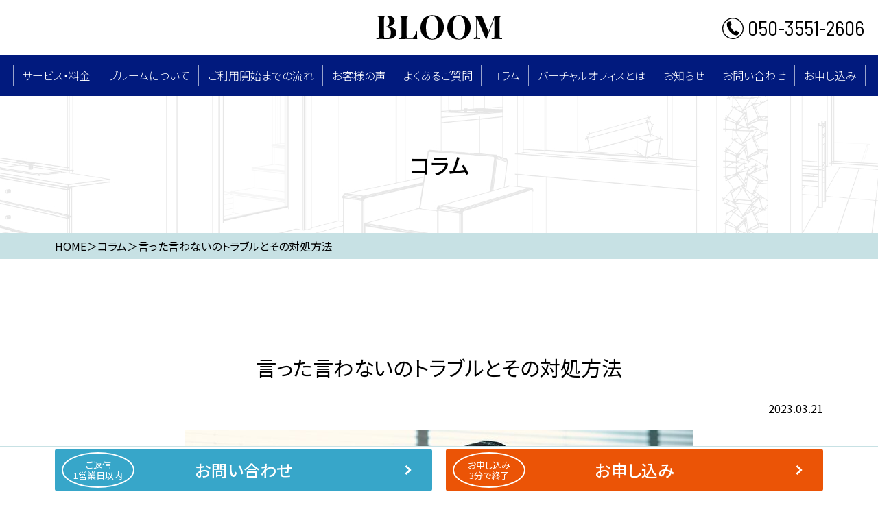

--- FILE ---
content_type: text/html; charset=UTF-8
request_url: https://www.voffice-bloom.com/column/column_556/
body_size: 9430
content:

<!DOCTYPE html>
<html lang="ja" >
<head>
<!--[if IE]><meta http-equiv="X-UA-Compatible" content="IE=edge"><![endif]-->
<meta http-equiv="Content-Type" content="text/html; charset=utf-8">
<meta name="viewport" content="width=device-width, initial-scale=1.0">
<meta name="format-detection" content="telephone=no,email=no,address=no">
<!--[if lt IE 9]>
  <script src="http://html5shim.googlecode.com/svn/trunk/html5.js"></script>
  <![endif]-->
<link rel="stylesheet" type="text/css" href="https://www.voffice-bloom.com/wp/wp-content/themes/bloom/css/scroll-hint.css">
<link rel="stylesheet" type="text/css" href="https://www.voffice-bloom.com/wp/wp-content/themes/bloom/style.css">
<script type="text/javascript" src="https://www.voffice-bloom.com/wp/wp-content/themes/bloom/js/jquery.min.js"></script>
<script type="text/javascript" src="https://www.voffice-bloom.com/wp/wp-content/themes/bloom/js/common.js"></script>
<script type="text/javascript" src="https://www.voffice-bloom.com/wp/wp-content/themes/bloom/js/smartphone.js"></script>
<script type="text/javascript" src="https://www.voffice-bloom.com/wp/wp-content/themes/bloom/js/jquery.matchHeight-min.js"></script>
<script type="text/javascript" src="https://www.voffice-bloom.com/wp/wp-content/themes/bloom/js/jquery.matchHeight-min.js"></script>
<script type="text/javascript" src="https://www.voffice-bloom.com/wp/wp-content/themes/bloom/js/scroll-hint.min.js"></script>

<link rel="preconnect" href="https://fonts.googleapis.com">
<link rel="preconnect" href="https://fonts.gstatic.com" crossorigin>
<link href="https://fonts.googleapis.com/css2?family=Barlow+Semi+Condensed:wght@100;200;300;400;500;600;700;800;900&family=Noto+Sans+JP:wght@100;300;400;500;700;900&family=Playfair+Display:wght@400;500;600;700;800;900&display=swap" rel="stylesheet">
<script type="text/javascript">
    $(function() {
        if ($('.biggerlink').length > 0) {
            $('.biggerlink').biggerlink();
        }

        new ScrollHint('.js-scrollable', {
            //scrollHintIconAppendClass: 'scroll-hint-icon-white', // white-icon will appear
            applyToParents: true,
            i18n: {
                scrollable: 'スクロールできます'
            }
        });
    })
</script>
<!-- Google tag (gtag.js) -->
<script async src="https://www.googletagmanager.com/gtag/js?id=G-4T9G65ZNVE"></script>
<script>
  window.dataLayer = window.dataLayer || [];
  function gtag(){dataLayer.push(arguments);}
  gtag('js', new Date());

  gtag('config', 'G-4T9G65ZNVE');
</script>
<meta name='robots' content='max-image-preview:large' />
<link rel='dns-prefetch' href='//yubinbango.github.io' />
<link rel="alternate" type="application/rss+xml" title="月額300円〜の格安バーチャルオフィス | BLOOM &raquo; 言った言わないのトラブルとその対処方法 のコメントのフィード" href="https://www.voffice-bloom.com/column/column_556/feed/" />

<!-- SEO SIMPLE PACK 3.2.0 -->
<title>言った言わないのトラブルとその対処方法 | 月額300円〜の格安バーチャルオフィス | BLOOM</title>
<link rel="canonical" href="https://www.voffice-bloom.com/column/column_556/">
<meta property="og:locale" content="ja_JP">
<meta property="og:type" content="article">
<meta property="og:image" content="https://www.voffice-bloom.com/wp/wp-content/uploads/tired-woman-with-headache-working-with-a-laptop_738298-620.jpg">
<meta property="og:title" content="言った言わないのトラブルとその対処方法 | 月額300円〜の格安バーチャルオフィス | BLOOM">
<meta property="og:url" content="https://www.voffice-bloom.com/column/column_556/">
<meta property="og:site_name" content="月額300円〜の格安バーチャルオフィス | BLOOM">
<meta name="twitter:card" content="summary_large_image">
<!-- / SEO SIMPLE PACK -->

<link rel='stylesheet' id='wp-block-library-css' href='https://www.voffice-bloom.com/wp/wp-includes/css/dist/block-library/style.min.css?ver=6.1.1' type='text/css' media='all' />
<link rel='stylesheet' id='classic-theme-styles-css' href='https://www.voffice-bloom.com/wp/wp-includes/css/classic-themes.min.css?ver=1' type='text/css' media='all' />
<style id='global-styles-inline-css' type='text/css'>
body{--wp--preset--color--black: #000000;--wp--preset--color--cyan-bluish-gray: #abb8c3;--wp--preset--color--white: #ffffff;--wp--preset--color--pale-pink: #f78da7;--wp--preset--color--vivid-red: #cf2e2e;--wp--preset--color--luminous-vivid-orange: #ff6900;--wp--preset--color--luminous-vivid-amber: #fcb900;--wp--preset--color--light-green-cyan: #7bdcb5;--wp--preset--color--vivid-green-cyan: #00d084;--wp--preset--color--pale-cyan-blue: #8ed1fc;--wp--preset--color--vivid-cyan-blue: #0693e3;--wp--preset--color--vivid-purple: #9b51e0;--wp--preset--gradient--vivid-cyan-blue-to-vivid-purple: linear-gradient(135deg,rgba(6,147,227,1) 0%,rgb(155,81,224) 100%);--wp--preset--gradient--light-green-cyan-to-vivid-green-cyan: linear-gradient(135deg,rgb(122,220,180) 0%,rgb(0,208,130) 100%);--wp--preset--gradient--luminous-vivid-amber-to-luminous-vivid-orange: linear-gradient(135deg,rgba(252,185,0,1) 0%,rgba(255,105,0,1) 100%);--wp--preset--gradient--luminous-vivid-orange-to-vivid-red: linear-gradient(135deg,rgba(255,105,0,1) 0%,rgb(207,46,46) 100%);--wp--preset--gradient--very-light-gray-to-cyan-bluish-gray: linear-gradient(135deg,rgb(238,238,238) 0%,rgb(169,184,195) 100%);--wp--preset--gradient--cool-to-warm-spectrum: linear-gradient(135deg,rgb(74,234,220) 0%,rgb(151,120,209) 20%,rgb(207,42,186) 40%,rgb(238,44,130) 60%,rgb(251,105,98) 80%,rgb(254,248,76) 100%);--wp--preset--gradient--blush-light-purple: linear-gradient(135deg,rgb(255,206,236) 0%,rgb(152,150,240) 100%);--wp--preset--gradient--blush-bordeaux: linear-gradient(135deg,rgb(254,205,165) 0%,rgb(254,45,45) 50%,rgb(107,0,62) 100%);--wp--preset--gradient--luminous-dusk: linear-gradient(135deg,rgb(255,203,112) 0%,rgb(199,81,192) 50%,rgb(65,88,208) 100%);--wp--preset--gradient--pale-ocean: linear-gradient(135deg,rgb(255,245,203) 0%,rgb(182,227,212) 50%,rgb(51,167,181) 100%);--wp--preset--gradient--electric-grass: linear-gradient(135deg,rgb(202,248,128) 0%,rgb(113,206,126) 100%);--wp--preset--gradient--midnight: linear-gradient(135deg,rgb(2,3,129) 0%,rgb(40,116,252) 100%);--wp--preset--duotone--dark-grayscale: url('#wp-duotone-dark-grayscale');--wp--preset--duotone--grayscale: url('#wp-duotone-grayscale');--wp--preset--duotone--purple-yellow: url('#wp-duotone-purple-yellow');--wp--preset--duotone--blue-red: url('#wp-duotone-blue-red');--wp--preset--duotone--midnight: url('#wp-duotone-midnight');--wp--preset--duotone--magenta-yellow: url('#wp-duotone-magenta-yellow');--wp--preset--duotone--purple-green: url('#wp-duotone-purple-green');--wp--preset--duotone--blue-orange: url('#wp-duotone-blue-orange');--wp--preset--font-size--small: 13px;--wp--preset--font-size--medium: 20px;--wp--preset--font-size--large: 36px;--wp--preset--font-size--x-large: 42px;--wp--preset--spacing--20: 0.44rem;--wp--preset--spacing--30: 0.67rem;--wp--preset--spacing--40: 1rem;--wp--preset--spacing--50: 1.5rem;--wp--preset--spacing--60: 2.25rem;--wp--preset--spacing--70: 3.38rem;--wp--preset--spacing--80: 5.06rem;}:where(.is-layout-flex){gap: 0.5em;}body .is-layout-flow > .alignleft{float: left;margin-inline-start: 0;margin-inline-end: 2em;}body .is-layout-flow > .alignright{float: right;margin-inline-start: 2em;margin-inline-end: 0;}body .is-layout-flow > .aligncenter{margin-left: auto !important;margin-right: auto !important;}body .is-layout-constrained > .alignleft{float: left;margin-inline-start: 0;margin-inline-end: 2em;}body .is-layout-constrained > .alignright{float: right;margin-inline-start: 2em;margin-inline-end: 0;}body .is-layout-constrained > .aligncenter{margin-left: auto !important;margin-right: auto !important;}body .is-layout-constrained > :where(:not(.alignleft):not(.alignright):not(.alignfull)){max-width: var(--wp--style--global--content-size);margin-left: auto !important;margin-right: auto !important;}body .is-layout-constrained > .alignwide{max-width: var(--wp--style--global--wide-size);}body .is-layout-flex{display: flex;}body .is-layout-flex{flex-wrap: wrap;align-items: center;}body .is-layout-flex > *{margin: 0;}:where(.wp-block-columns.is-layout-flex){gap: 2em;}.has-black-color{color: var(--wp--preset--color--black) !important;}.has-cyan-bluish-gray-color{color: var(--wp--preset--color--cyan-bluish-gray) !important;}.has-white-color{color: var(--wp--preset--color--white) !important;}.has-pale-pink-color{color: var(--wp--preset--color--pale-pink) !important;}.has-vivid-red-color{color: var(--wp--preset--color--vivid-red) !important;}.has-luminous-vivid-orange-color{color: var(--wp--preset--color--luminous-vivid-orange) !important;}.has-luminous-vivid-amber-color{color: var(--wp--preset--color--luminous-vivid-amber) !important;}.has-light-green-cyan-color{color: var(--wp--preset--color--light-green-cyan) !important;}.has-vivid-green-cyan-color{color: var(--wp--preset--color--vivid-green-cyan) !important;}.has-pale-cyan-blue-color{color: var(--wp--preset--color--pale-cyan-blue) !important;}.has-vivid-cyan-blue-color{color: var(--wp--preset--color--vivid-cyan-blue) !important;}.has-vivid-purple-color{color: var(--wp--preset--color--vivid-purple) !important;}.has-black-background-color{background-color: var(--wp--preset--color--black) !important;}.has-cyan-bluish-gray-background-color{background-color: var(--wp--preset--color--cyan-bluish-gray) !important;}.has-white-background-color{background-color: var(--wp--preset--color--white) !important;}.has-pale-pink-background-color{background-color: var(--wp--preset--color--pale-pink) !important;}.has-vivid-red-background-color{background-color: var(--wp--preset--color--vivid-red) !important;}.has-luminous-vivid-orange-background-color{background-color: var(--wp--preset--color--luminous-vivid-orange) !important;}.has-luminous-vivid-amber-background-color{background-color: var(--wp--preset--color--luminous-vivid-amber) !important;}.has-light-green-cyan-background-color{background-color: var(--wp--preset--color--light-green-cyan) !important;}.has-vivid-green-cyan-background-color{background-color: var(--wp--preset--color--vivid-green-cyan) !important;}.has-pale-cyan-blue-background-color{background-color: var(--wp--preset--color--pale-cyan-blue) !important;}.has-vivid-cyan-blue-background-color{background-color: var(--wp--preset--color--vivid-cyan-blue) !important;}.has-vivid-purple-background-color{background-color: var(--wp--preset--color--vivid-purple) !important;}.has-black-border-color{border-color: var(--wp--preset--color--black) !important;}.has-cyan-bluish-gray-border-color{border-color: var(--wp--preset--color--cyan-bluish-gray) !important;}.has-white-border-color{border-color: var(--wp--preset--color--white) !important;}.has-pale-pink-border-color{border-color: var(--wp--preset--color--pale-pink) !important;}.has-vivid-red-border-color{border-color: var(--wp--preset--color--vivid-red) !important;}.has-luminous-vivid-orange-border-color{border-color: var(--wp--preset--color--luminous-vivid-orange) !important;}.has-luminous-vivid-amber-border-color{border-color: var(--wp--preset--color--luminous-vivid-amber) !important;}.has-light-green-cyan-border-color{border-color: var(--wp--preset--color--light-green-cyan) !important;}.has-vivid-green-cyan-border-color{border-color: var(--wp--preset--color--vivid-green-cyan) !important;}.has-pale-cyan-blue-border-color{border-color: var(--wp--preset--color--pale-cyan-blue) !important;}.has-vivid-cyan-blue-border-color{border-color: var(--wp--preset--color--vivid-cyan-blue) !important;}.has-vivid-purple-border-color{border-color: var(--wp--preset--color--vivid-purple) !important;}.has-vivid-cyan-blue-to-vivid-purple-gradient-background{background: var(--wp--preset--gradient--vivid-cyan-blue-to-vivid-purple) !important;}.has-light-green-cyan-to-vivid-green-cyan-gradient-background{background: var(--wp--preset--gradient--light-green-cyan-to-vivid-green-cyan) !important;}.has-luminous-vivid-amber-to-luminous-vivid-orange-gradient-background{background: var(--wp--preset--gradient--luminous-vivid-amber-to-luminous-vivid-orange) !important;}.has-luminous-vivid-orange-to-vivid-red-gradient-background{background: var(--wp--preset--gradient--luminous-vivid-orange-to-vivid-red) !important;}.has-very-light-gray-to-cyan-bluish-gray-gradient-background{background: var(--wp--preset--gradient--very-light-gray-to-cyan-bluish-gray) !important;}.has-cool-to-warm-spectrum-gradient-background{background: var(--wp--preset--gradient--cool-to-warm-spectrum) !important;}.has-blush-light-purple-gradient-background{background: var(--wp--preset--gradient--blush-light-purple) !important;}.has-blush-bordeaux-gradient-background{background: var(--wp--preset--gradient--blush-bordeaux) !important;}.has-luminous-dusk-gradient-background{background: var(--wp--preset--gradient--luminous-dusk) !important;}.has-pale-ocean-gradient-background{background: var(--wp--preset--gradient--pale-ocean) !important;}.has-electric-grass-gradient-background{background: var(--wp--preset--gradient--electric-grass) !important;}.has-midnight-gradient-background{background: var(--wp--preset--gradient--midnight) !important;}.has-small-font-size{font-size: var(--wp--preset--font-size--small) !important;}.has-medium-font-size{font-size: var(--wp--preset--font-size--medium) !important;}.has-large-font-size{font-size: var(--wp--preset--font-size--large) !important;}.has-x-large-font-size{font-size: var(--wp--preset--font-size--x-large) !important;}
.wp-block-navigation a:where(:not(.wp-element-button)){color: inherit;}
:where(.wp-block-columns.is-layout-flex){gap: 2em;}
.wp-block-pullquote{font-size: 1.5em;line-height: 1.6;}
</style>
<link rel='stylesheet' id='responsive-lightbox-swipebox-css' href='https://www.voffice-bloom.com/wp/wp-content/plugins/responsive-lightbox/assets/swipebox/swipebox.min.css?ver=2.4.4' type='text/css' media='all' />
<link rel='stylesheet' id='wp-pagenavi-css' href='https://www.voffice-bloom.com/wp/wp-content/plugins/wp-pagenavi/pagenavi-css.css?ver=2.70' type='text/css' media='all' />
<script type='text/javascript' src='https://www.voffice-bloom.com/wp/wp-includes/js/jquery/jquery.min.js?ver=3.6.1' id='jquery-core-js'></script>
<script type='text/javascript' src='https://www.voffice-bloom.com/wp/wp-includes/js/jquery/jquery-migrate.min.js?ver=3.3.2' id='jquery-migrate-js'></script>
<script type='text/javascript' src='https://www.voffice-bloom.com/wp/wp-content/plugins/responsive-lightbox/assets/swipebox/jquery.swipebox.min.js?ver=2.4.4' id='responsive-lightbox-swipebox-js'></script>
<script type='text/javascript' src='https://www.voffice-bloom.com/wp/wp-includes/js/underscore.min.js?ver=1.13.4' id='underscore-js'></script>
<script type='text/javascript' src='https://www.voffice-bloom.com/wp/wp-content/plugins/responsive-lightbox/assets/infinitescroll/infinite-scroll.pkgd.min.js?ver=6.1.1' id='responsive-lightbox-infinite-scroll-js'></script>
<script type='text/javascript' id='responsive-lightbox-js-extra'>
/* <![CDATA[ */
var rlArgs = {"script":"swipebox","selector":"lightbox","customEvents":"","activeGalleries":"1","animation":"1","hideCloseButtonOnMobile":"0","removeBarsOnMobile":"0","hideBars":"1","hideBarsDelay":"5000","videoMaxWidth":"1080","useSVG":"1","loopAtEnd":"0","woocommerce_gallery":"0","ajaxurl":"https:\/\/www.voffice-bloom.com\/wp\/wp-admin\/admin-ajax.php","nonce":"5a66ab15fc","preview":"false","postId":"556","scriptExtension":""};
/* ]]> */
</script>
<script type='text/javascript' src='https://www.voffice-bloom.com/wp/wp-content/plugins/responsive-lightbox/js/front.js?ver=2.4.4' id='responsive-lightbox-js'></script>
<link rel="https://api.w.org/" href="https://www.voffice-bloom.com/wp-json/" /><link rel="alternate" type="application/json" href="https://www.voffice-bloom.com/wp-json/wp/v2/column/556" /><link rel='shortlink' href='https://www.voffice-bloom.com/?p=556' />
<link rel="alternate" type="application/json+oembed" href="https://www.voffice-bloom.com/wp-json/oembed/1.0/embed?url=https%3A%2F%2Fwww.voffice-bloom.com%2Fcolumn%2Fcolumn_556%2F" />
<link rel="alternate" type="text/xml+oembed" href="https://www.voffice-bloom.com/wp-json/oembed/1.0/embed?url=https%3A%2F%2Fwww.voffice-bloom.com%2Fcolumn%2Fcolumn_556%2F&#038;format=xml" />
</head>

<body>
<section id="wrapper">
    <header>
    <div id="header">
        <div class="headerin">
            <h1 class="headerlogo"><a href="https://www.voffice-bloom.com" class="op"><img src="https://www.voffice-bloom.com/wp/wp-content/themes/bloom/images/common/logo_bloom.png" alt="BLOOM～格安バーチャルオフィス"></a></h1>
            <p class="headertel ffbsc"><a href="tel:050-3551-2606">050-3551-2606</a></p>
            <p class="navbar-toggle visible-ts" data-target=".navbar-collapse"><span class="navbarline"></span><span class="navbarline"></span><span class="navbarline"></span></p>
        </div>
        <div class="headermess">
            <ul class="gnavi">
                <li>
                    <a href="https://www.voffice-bloom.com/service" class="parent">サービス・料⾦</a>
                    <div class="pulldownmenu childone">
                        <ul class="pullbox">
                            <li><a href="https://www.voffice-bloom.com/service#anchor01">プラン</a></li>
							<li><a href="https://www.voffice-bloom.com/service#anchor012">お支払い方法</a></li>
                            <li><a href="https://www.voffice-bloom.com/service#anchor02">料金シミュレーション</a></li>
                            <li><a href="https://www.voffice-bloom.com/service#anchor03">サービス</a></li>
                            <li><a href="https://www.voffice-bloom.com/service#anchor05">レンタルオフィスとの違い</a></li>
                        </ul>
                    </div>
                </li>
                <li>
                    <a href="https://www.voffice-bloom.com/about" class="parent">ブルームについて</a>
                    <div class="pulldownmenu childtwo">
                        <ul class="pullbox">
                            <li><a href="https://www.voffice-bloom.com/about#anchor01">ブルームが選ばれる6つの特長</a></li>
                            <li><a href="https://www.voffice-bloom.com/about#anchor02">ブルームが業界最安値にできる理由</a></li>
                            <li><a href="https://www.voffice-bloom.com/about#anchor03">ブルームが選ばれる特典</a></li>
                            <li><a href="https://www.voffice-bloom.com/about#anchor04">西新宿について</a></li>
                            <li><a href="https://www.voffice-bloom.com/company">会社概要</a></li>
                        </ul>
                    </div>
                </li>
                <li><a href="https://www.voffice-bloom.com/flow">ご利用開始までの流れ</a></li>
                <li><a href="https://www.voffice-bloom.com/reviews">お客様の声</a></li>
                <li><a href="https://www.voffice-bloom.com/faq">よくあるご質問</a></li>
                <li><a href="https://www.voffice-bloom.com/column">コラム</a></li>
                <li><a href="https://www.voffice-bloom.com/office">バーチャルオフィスとは</a></li>
                <li><a href="https://www.voffice-bloom.com/news">お知らせ</a></li>
                <li><a href="https://www.voffice-bloom.com/contact">お問い合わせ</a></li>
                <li>
                    <a href="https://www.voffice-bloom.com/application-form" class="parent">お申し込み</a>
                    <div class="pulldownmenu childend">
                        <ul class="pullbox">
                            <li><a href="https://www.voffice-bloom.com/application-form">個人のお申し込み（ライトプラン）</a></li>
                            <li><a href="https://www.voffice-bloom.com/application-form">個人のお申し込み（ビジネスプラン）</a></li>
                            <li><a href="https://www.voffice-bloom.com/application-form02">法人のお申し込み（ビジネスプラン）</a></li>
                        </ul>
                    </div>
                </li>
            </ul>
        </div>
        <nav class="navbar-collapse">
            <div class="navbox">
                <ul class="navlist">
                    <li><p class="navlink"><a href="https://www.voffice-bloom.com">TOP</a></p></li>
                    <li>
                        <p class="navlink"><a href="https://www.voffice-bloom.com/service">サービス・料金</a><span class="navarrow"></span></p>
                        <ul class="navchild">
                            <li><a href="https://www.voffice-bloom.com/service#anchor01">プラン</a></li>
							<li><a href="https://www.voffice-bloom.com/service#anchor012">お支払い方法</a></li>
                            <li><a href="https://www.voffice-bloom.com/service#anchor02">料金シミュレーション</a></li>
                            <li><a href="https://www.voffice-bloom.com/service#anchor03">サービス</a></li>
                            <li><a href="https://www.voffice-bloom.com/service#anchor05">レンタルオフィスとの違い</a></li>
                        </ul>
                    </li>
                    <li>
                        <p class="navlink"><a href="https://www.voffice-bloom.com/about">ブルームについて</a><span class="navarrow"></span></p>
                        <ul class="navchild">
                            <li><a href="https://www.voffice-bloom.com/about#anchor01">ブルームが選ばれる6つの特長</a></li>
                            <li><a href="https://www.voffice-bloom.com/about#anchor02">ブルームが業界最安値にできる理由</a></li>
                            <li><a href="https://www.voffice-bloom.com/about#anchor03">ブルームが選ばれる特典</a></li>
                            <li><a href="https://www.voffice-bloom.com/about#anchor04">西新宿について</a></li>
                            <li><a href="https://www.voffice-bloom.com/company">会社概要</a></li>
                        </ul>
                    </li>
                    <li><p class="navlink"><a href="https://www.voffice-bloom.com/flow">ご利用開始までの流れ</a></p></li>
                    <li><p class="navlink"><a href="https://www.voffice-bloom.com/reviews">お客様の声</a></p></li>
                    <li><p class="navlink"><a href="https://www.voffice-bloom.com/faq">よくある質問</a></p></li>
                    <li><p class="navlink"><a href="https://www.voffice-bloom.com/column">コラム</a></p></li>
                    <li><p class="navlink"><a href="https://www.voffice-bloom.com/office">バーチャルオフィスとは</a></p></li>
                    <li><p class="navlink"><a href="https://www.voffice-bloom.com/news">お知らせ</a></p></li>
                    <li><p class="navlink"><a href="https://www.voffice-bloom.com/contact">お問い合わせ</a></p></li>
                    <li>
                        <p class="navlink"><a href="https://www.voffice-bloom.com/application-form">お申し込み</a><span class="navarrow"></span></p>
                        <ul class="navchild">
                            <li><a href="https://www.voffice-bloom.com/application-form">個人のお申し込み（ライトプラン）</a></li>
                            <li><a href="https://www.voffice-bloom.com/application-form">個人のお申し込み（ビジネスプラン）</a></li>
                            <li><a href="https://www.voffice-bloom.com/application-form02">法人のお申し込み（ビジネスプラン）</a></li>
                        </ul>
                    </li>
                    <li><p class="navlink"><a href="https://www.voffice-bloom.com/guide">ご利用規約</a></p></li>
                    <li><p class="navlink"><a href="https://www.voffice-bloom.com/transaction">特定商取引法に基づく表記</a></p></li>
                    <li><p class="navlink"><a href="https://www.voffice-bloom.com/privacy">プライバシーポリシー</a></p></li>
                    <li><p class="navlink"><a href="https://www.voffice-bloom.com/sitemap">サイトマップ</a></p></li>
                    <li><p class="navlink"><a href="https://www.voffice-bloom.com/aptcp">犯罪収益移転防止法</a></p></li>
                    <li><p class="navlink"><a href="https://www.voffice-bloom.com/informationsecurity">情報セキュリティへの取り組み</a></p></li>
                    <li><p class="navlink"><a href="https://www.voffice-bloom.com/against_anti-social_forces">反社会的勢力排除への取り組み</a></p></li>
                </ul>
                <ul class="navbtn">
                    <li><a href="https://www.voffice-bloom.com/contact"><span class="btncap">ご返信<br>1営業日以内</span>お問い合わせ</a></li>
                    <li><a href="https://www.voffice-bloom.com/application-form"><span class="btncap">お申し込み<br>3分で終了</span>お申し込み</a></li>
                </ul>
                <p class="navlogo"><img src="https://www.voffice-bloom.com/wp/wp-content/themes/bloom/images/common/logo_bloom_wh.png" alt="BLOOM"></p>
            </div>
            <div class="navnone" data-target=".navbar-collapse"></div>
        </nav><!-- /.navbar-collapse -->
    <!-- /#header -->
</div>
</header>   
    <article>
                    
<section class="teaser">
    <h2 class="teaserin">コラム</h2>
</section>
<section class="breadcrumb">
    <div class="inner">
        <p class="breadin">
            <span><a class="" href="https://www.voffice-bloom.com">HOME</a></span><span>＞</span><span>コラム</span><span>＞</span><span>言った言わないのトラブルとその対処方法</span>        </p>
    </div>
</section>        
	<section class="block">
	<div class="advantages_virtual_office">
		<div class="inner">
			<h2 class="h2dL tac">言った言わないのトラブルとその対処方法</h2>
			<p class="tar mb20">2023.03.21</p>
			<!--				<p class="oneimg tac"><img src="https://www.voffice-bloom.com/wp/wp-content/uploads/tired-woman-with-headache-working-with-a-laptop_738298-620.jpg" class="attachment-post-thumbnail size-post-thumbnail wp-post-image" alt="" decoding="async" srcset="https://www.voffice-bloom.com/wp/wp-content/uploads/tired-woman-with-headache-working-with-a-laptop_738298-620.jpg 740w, https://www.voffice-bloom.com/wp/wp-content/uploads/tired-woman-with-headache-working-with-a-laptop_738298-620-300x200.jpg 300w" sizes="(max-width: 740px) 100vw, 740px" /></p>
			-->
							<div class="comBlock">
																			            																				<div class="itemCont one_img">
													        		<a href="https://www.voffice-bloom.com/" >
					        										    		<div class="noSpace mb30 tac"><img src="https://www.voffice-bloom.com/wp/wp-content/uploads/tired-woman-with-headache-working-with-a-laptop_738298-620.jpg" alt=""></div>
								    								    							        		</a>
					        								</div>
																															            																							        	<div class="itemCont">
				        		<div class="comTxt"><p>商談中や会議などのやり取りは、ちょっとしたミスのせいで、大きな問題に発展することもがあります。</p>
<p>&nbsp;</p>
<p>仕事中に起こる上司と部下の間、取引先との間などで、よくある「言った言わない」のトラブルも、その１つです。</p>
<p>&nbsp;</p>
<p>では一体なぜそのような問題が起こってしまうのでしょうか？</p>
<p>&nbsp;</p>
<p>今回は「言った言わない」のトラブルが起こる原因と、その対処法について解説します。</p>
</div>
				        	</div>
				        																			            																				<div class="itemCont one_img">
													        		<a href="https://www.voffice-bloom.com/" >
					        										    		<div class="noSpace mb30 tac"><img src="https://www.voffice-bloom.com/wp/wp-content/uploads/スクリーンショット-2023-07-17-165235-3.jpg" alt=""></div>
								    								    							        		</a>
					        								</div>
																														<h2 class="h2dL"><span class="non">「言った言わない」のトラブルが発生する原因とは？</span></h2>
														            																																						            																							        	<div class="itemCont">
				        		<div class="comTxt"><p>まず、「言った言わない」のトラブルが発生する原因について見てみましょう。</p>
</div>
				        	</div>
				        																			            		<h3 class="hdS01">記録をしていない</h3>
		            			            																																						            																							        	<div class="itemCont">
				        		<div class="comTxt"><p>人が短期的に記憶できる情報量は限られていますし、記憶する数が増えるほど、記憶は曖昧になります。</p>
<p>&nbsp;</p>
<p>疲れていたりすると、脳が疲れていて記憶力が低下してしまうこともあります。</p>
<p>&nbsp;</p>
<p>記憶だけに頼って、書面などの記録がないと、思い込みで事が進んでしまい、何が正しいかを確認することもできません。</p>
<p>&nbsp;</p>
</div>
				        	</div>
				        																			            		<h3 class="hdS01">認識の違い</h3>
		            			            																																						            																							        	<div class="itemCont">
				        		<div class="comTxt"><p>言ったほうが言ったつもりでも、相手に正しく伝わっていなかったり、相手が違った解釈をしたケースです。</p>
<p>&nbsp;</p>
<p>さまざまな環境や背景をもった他人同士が一緒に仕事をしているので、言葉ひとつによって誤解を生じることや、意図するべきことが伝わっていないことが発生します。</p>
</div>
				        	</div>
				        																			            		<h3 class="hdS01">確認不足</h3>
		            			            																																						            																							        	<div class="itemCont">
				        		<div class="comTxt"><p>指示や依頼を受けた時点で、復唱したり、確認をしなかったため起こることがあります。</p>
<p>&nbsp;</p>
<p>確認をすることで、認識の違いや言い間違い、聞き間違いに気がつくこともあります。</p>
</div>
				        	</div>
				        																		<h2 class="h2dL"><span class="non">「言った言わない」のトラブルの対処方法とは？</span></h2>
														            																																						            																							        	<div class="itemCont">
				        		<div class="comTxt"><p>このようなトラブルは、仕事をする上での信頼関係にも繋がってきますので、言った言わないのトラブルの対策方法をご紹介します。</p>
</div>
				        	</div>
				        																			            		<h3 class="hdS01">会議や商談は議事録をとる</h3>
		            			            																																						            																							        	<div class="itemCont">
				        		<div class="comTxt"><p>人とコミュニケーションをとる上で、記録するという方法が、言った言わないというトラブルへの最大の対策といえます。</p>
<p>&nbsp;</p>
<p>絶対にトラブルを避けたい大事な会議や、取引先との商談は議事録を取った方がいいでしょう。</p>
<p>&nbsp;</p>
<p>書くことに追われて、メモのし忘れがないように、ボイスレコーダーで録音をしたり、オンラインのWEB会議などで録画機能を利用するのもいいでしょう。</p>
<p>&nbsp;</p>
<p>記録をお互いに共有しておけば、トラブルが発生した際も記録が証拠となり、トラブル防止に役立つでしょう。</p>
</div>
				        	</div>
				        																			            		<h3 class="hdS01">社内でも仕事のやりとりのログを残す</h3>
		            			            																																						            																							        	<div class="itemCont">
				        		<div class="comTxt"><p>会議や商談以外でも、社内で「言った言わない」の問題が発生すると仕事が進まなくなってしまいます。</p>
<p>&nbsp;</p>
<p>しかも、社内でトラブルが起こると、人間関係がギクシャクしてしまうことになりかねません。</p>
</div>
				        	</div>
				        																			            		<h3 class="hdS01">積極的に確認したり、コミュニケーションをとる</h3>
		            			            																																						            																							        	<div class="itemCont">
				        		<div class="comTxt"><p>「言った言わない」の原因は、お互いの認識のずれでも起こるので、相手も分かっているだろうという思い込みや理解しているだろうと確認をしないことによります。</p>
<p>&nbsp;</p>
<p>コミュニケーションは、細かくする必要があるため、指示や依頼をするほうは相手に分かりやすく細かく説明することで、指示や依頼を受けるほうは細かく質問を重ねることによって認識のずれは修正されていきます。</p>
<p>&nbsp;</p>
<p>不安要素を解消させて、確認をしながら仕事を進めましょう。</p>
</div>
				        	</div>
				        																			            		<h3 class="hdS01">社内で情報共有のルールを決める</h3>
		            			            																																						            																							        	<div class="itemCont">
				        		<div class="comTxt"><p>複数人が関わるチームで仕事をするときは、最初にルールを決めておくことが大切です。</p>
<p>&nbsp;</p>
<p>特に、情報共有に関しては、レポートラインをきちんと決めておかなければいけません。</p>
<p>&nbsp;</p>
<p>レポートラインとは、情報伝達通路のことで、どのような順番で、誰を介して情報を伝達するのかというルールのことです。</p>
<p>&nbsp;</p>
<p>複数人を介して、情報を伝達した場合、伝達の途中に認識のずれや情報不足があれば、情報伝達にも影響を与えることになるでしょう。</p>
<p>&nbsp;</p>
<p>レポートラインを決めておけば、情報の伝達に関わった人物をたどることによって、ずれや漏れが生じた原因を探ることができます。</p>
</div>
				        	</div>
				        																		<h2 class="h2dL"><span class="non">まとめ</span></h2>
														            																																						            																							        	<div class="itemCont">
				        		<div class="comTxt"><p>言った言わないのトラブルの原因は、コミュニケーション不足による、双方の認識のずれや記録をしていないことによるものが大半を占めます。</p>
<p>&nbsp;</p>
<p>ツールなども活用して、コミュニケーション不足を補うためには、どのようにしたらいいのか、取り組みを考えていきましょう。</p>
</div>
				        	</div>
				        																		<h2 class="h2dL"><span class="non">コストを抑えて、自宅住所を知られずに都心一等地住所を使って仕事をしたい方におすすめのバーチャルオフィス「ブルーム」</span></h2>
														            																																						            																							        	<div class="itemCont">
				        		<div class="comTxt"><p>住所レンタル・法人登記・郵便物転送サービスが、月額300円から利用できる点が、ブルームの強みです。</p>
<p>&nbsp;</p>
<p>ブルームは、東京都新宿区西新宿の一等地住所を貸し出しているため、ブルームの住所を会社や店舗の住所にすれば、取引先からの信用度が増すでしょう。</p>
<p>&nbsp;</p>
<p>会社や店舗の住所は、非常に重要で、住所が東京の一等地なのか、地方の知名度のない場所なのかによって、信用と売り上げが大きく関係します。</p>
<p>&nbsp;</p>
<p>東京の一等地で、信用と売り上げをアップしたい方は、ブルームの利用をぜひご検討ください。</p>
</div>
				        	</div>
				        																			            																				<div class="itemCont one_img">
													        		<a href="https://www.voffice-bloom.com/" >
					        										    		<div class="noSpace mb30 tac"><img src="https://www.voffice-bloom.com/wp/wp-content/uploads/スクリーンショット-2023-07-17-165235-3.jpg" alt=""></div>
								    								    							        		</a>
					        								</div>
																															            																				<div class="itemCont one_img">
													        		<a href="https://www.voffice-bloom.com/" >
					        										    		<div class="noSpace mb30 tac"><img src="https://www.voffice-bloom.com/wp/wp-content/uploads/執筆者1000×320-1.jpg" alt=""></div>
								    								    							        		</a>
					        								</div>
																					</div>
				
			
			<div class="search-main">
		        <p class="tit">カテゴリー</p>
		        <div class="search-cont">
		            <div class="all">
		                		                    <a class="search-btn active" href="https://www.voffice-bloom.com/column">すべて</a>
		                		            </div>
		            		                <ul class="list">
		                    		                        <li><a href="https://www.voffice-bloom.com/column-cat/virtualoffice/" class="search-btn ">バーチャルオフィス</a></li>
		                    		                        <li><a href="https://www.voffice-bloom.com/column-cat/domesticvirtualoffice/" class="search-btn ">全国のレンタルオフィス・シェアオフィス</a></li>
		                    		                        <li><a href="https://www.voffice-bloom.com/column-cat/businesscareer/" class="search-btn ">ビジネス・キャリア</a></li>
		                    		                        <li><a href="https://www.voffice-bloom.com/column-cat/communicationskill/" class="search-btn ">コミュニケーション・スキル</a></li>
		                    		                        <li><a href="https://www.voffice-bloom.com/column-cat/work/" class="search-btn ">働き方改革</a></li>
		                    		                </ul>
		            		        </div>
		    </div>
		    <p class="combtn mt30"><a href="https://www.voffice-bloom.com/column">一覧を見る</a></p>
		</div>
	</div>
	
</section>

</article>
    <footer id="footer">
    <section class="flink">
        <div class="inner">
            <div class="flinkbox">
                <div class="flinkin">
                    <ul class="fnavi">
                        <li><a href="https://www.voffice-bloom.com/service">サービス・料⾦</a></li>
                        <li><a href="https://www.voffice-bloom.com/about">ブルームについて</a></li>
                        <li><a href="https://www.voffice-bloom.com/flow">ご利用開始までの流れ</a></li>
                        <li><a href="https://www.voffice-bloom.com/reviews">お客様の声</a></li>
                    </ul>
                    <ul class="fnavi">
                        <li><a href="https://www.voffice-bloom.com/faq">よくある質問</a></li>
                        <li><a href="https://www.voffice-bloom.com/column">コラム</a></li>
                        <li><a href="https://www.voffice-bloom.com/office">バーチャルオフィスとは</a></li>
                        <li><a href="https://www.voffice-bloom.com/news">お知らせ</a></li>
                    </ul>
                </div>
                <div class="flinkin">
                    <ul class="fnavi">
                        <li><a href="https://www.voffice-bloom.com/company">会社概要</a></li>
                        <li><a href="https://www.voffice-bloom.com/guide">ご利用規約</a></li>
                        <li><a href="https://www.voffice-bloom.com/transaction">特定商取引法に基づく表記</a></li>
                        <li><a href="https://www.voffice-bloom.com/privacy">プライバシーポリシー</a></li>
                    </ul>
                    <ul class="fnavi">
                        <li><a href="https://www.voffice-bloom.com/sitemap">サイトマップ</a></li>
                        <li><a href="https://www.voffice-bloom.com/aptcp">犯罪収益移転防止法</a></li>
                        <li><a href="https://www.voffice-bloom.com/informationsecurity">情報セキュリティへの取り組み</a></li>
                        <li><a href="https://www.voffice-bloom.com/against_anti-social_forces">反社会的勢力排除への取り組み</a></li>
                    </ul>
                </div>
            </div>
        </div>
    </section>
    <section class="footermess">
        <p class="footerlogo"><a href="https://www.voffice-bloom.com" class="op"><img src="https://www.voffice-bloom.com/wp/wp-content/themes/bloom/images/common/logo_bloom.png" alt="BLOOM"></a></p>
        <p class="copyright ffarial">Copyright © BLOOM All Rights Reserved.</p>
    </section>
    <section class="ffix">
        <ul class="fixbox">
            <li><a href="https://www.voffice-bloom.com/contact"><span class="fixcap">ご返信<br>1営業日以内</span>お問い合わせ</a></li>
            <li><a href="https://www.voffice-bloom.com/application-form"><span class="fixcap">お申し込み<br>3分で終了</span>お申し込み</a></li>
        </ul>
    </section>
    <!-- /#footer --> 
</footer></section>
<!-- /#wrapper -->
<script type='text/javascript' src='https://yubinbango.github.io/yubinbango/yubinbango.js?ver=6.1.1' id='yubinbango-js'></script>
<script>
  jQuery('.mw_wp_form form').addClass('h-adr');
</script></body>
</html>


--- FILE ---
content_type: text/css
request_url: https://www.voffice-bloom.com/wp/wp-content/themes/bloom/css/reset.css
body_size: 907
content:
@charset "utf-8";

/* --------------------------------------------------
	Resetting default margin and padding
-------------------------------------------------- */

html {
	overflow-y: scroll; /* for mozilla: always display scrollbar */
}
body {
	-webkit-text-size-adjust: none;
}
body, div, dl, dt, dd, ul, ol, li, h1, h2, h3, h4, h5, h6, pre, form, fieldset, input, textarea, p, blockquote, table, th, td, tbody, tfoot, thead, object, iframe, code, fieldset, legend, caption, article, aside, figure, footer, header, hgroup, menu, nav, section, audio, video, canvas ,a,img,span {
	margin: 0;
	padding: 0;
	-webkit-box-sizing: border-box;
	-moz-box-sizing: border-box;
	-ms-box-sizing: border-box;
	-o-box-sizing: border-box;
	box-sizing: border-box;
}
address, caption, cite, code, dfn, em, strong, th, var {
	font-style: normal;
}
table {
	border-collapse: collapse;
	border-spacing: 0;
}
caption, th {
	text-align: left;
}
q:before, q:after {
	content: '';
}
object, embed {
	vertical-align: top;
}
h1, h2, h3, h4, h5, h6 {
	font-size: 100%;
	font-weight: normal;
}
img, abbr, acronym, fieldset {
	border: 0;
}
li {
	list-style-type: none;
	zoom: 1;
}
a:active, a:focus {
	outline: none;
}
a {
	color: #000;
}
a:hover {
	text-decoration: underline;
}
br {
	letter-spacing: normal;
}
img {
	-ms-interpolation-mode: bicubic;
	vertical-align: bottom;
	max-width: 100%;
}
input,
textarea {
	margin: 0;
	font-size: 100%;

	border: none;
	outline: none;
	-webkit-border-radius: 0;
}
/*--- default */
html {
	font-size: 62.5%;
}
body {
	color: #000;
	background: #fff;
	font-size: 16px;
	font-weight: 400;
	line-height: 1.5;
	font-feature-settings: "palt";
	font-family: "Noto Sans JP", "ヒラギノ角ゴ ProN W3", "Hiragino Kaku Gothic ProN", "游ゴシック体", "Yu Gothic", "YuGothic", "メイリオ", "Meiryo", sans-serif;
}
* html body {	/* for IF6 */
	font-family: "Noto Sans JP", "ヒラギノ角ゴ ProN W3", "Hiragino Kaku Gothic ProN", "游ゴシック体", "Yu Gothic", "YuGothic", "メイリオ", "Meiryo", sans-serif;

}
@media screen and (max-width: 1024px) {
body {
	font-size: 14px;
}
}






--- FILE ---
content_type: text/css
request_url: https://www.voffice-bloom.com/wp/wp-content/themes/bloom/css/layout.css
body_size: 3148
content:
@charset "utf-8";


/*------------header--------------*/
#header {
	position: fixed;
	left: 0;
	top: 0;
	width: 100%;
	background: #fff;
	z-index: 99;
}
#header .headerin {
	max-width: 1240px;
	margin: 0 auto;
	height: 80px;
	display: flex;
	align-items: center;
	justify-content: center;
	text-align: center;
	position: relative;
}
#header .headerlogo {
	font-size: 0;
}
#header .headerlogo a {
	display: block;
}
#header .headertel {
	position: absolute;
	right: 0;
	top: 50%;
	transform: translateY(-50%);
	z-index: 1;
}
#header .headertel a {
	display: block;
	font-size: 30px;
	line-height: 1;
	padding-left: 37px;
	pointer-events:none;
	position: relative;
}
#header .headertel a:before {
	position: absolute;
	content: "";
	background: url(../images/common/ico_tel.svg) center center no-repeat;
	background-size: 31px 31px;
	left: 0;
	top: 50%;
	width: 31px;
	height: 31px;
	margin-top: -14px;
	z-index: 0;
}
#header .headermess {
	background: #011a7e;
	display: flex;
	justify-content: center;
}
#header .gnavi {
	display: flex;
	justify-content: center;
	position: relative;
}
#header .gnavi:before {
	position: absolute;
	content: "";
	background: #99a3cb;
	left: 0;
	top: 50%;
	width: 1px;
	height: 30px;
	margin-top: -15px;
	z-index: 0;
}
#header .gnavi > li {
	position: relative;
}
#header .gnavi > li > a {
	display: flex;
	align-items: center;
	justify-content: center;
	height: 60px;
	color: #fff;
	padding: 0 13px;
	font-size: 16px;
	font-weight: 300;
	line-height: 1.25;
}
#header .gnavi > li > a:before {
	position: absolute;
	content: "";
	background: #99a3cb;
	right: 0;
	top: 50%;
	width: 1px;
	height: 30px;
	margin-top: -15px;
	z-index: 0;
}
#header .gnavi > li > a:hover {
	color: #f8b62b;
}
#header .gnavi .pulldownmenu {
	display: none;
	position: absolute;
	left: 0;
	top: 100%;
	padding-top: 10px;
	z-index: 3;
}
#header .gnavi .pullbox {
	padding: 25px 40px 25px 30px;
	background: rgba(1,26,126,0.95);
	-webkit-border-radius: 3px;
	-moz-border-radius: 3px;
	-ms-border-radius: 3px;
	-o-border-radius: 3px;
	border-radius: 3px;
	position: relative;
}
#header .gnavi .pullbox:before {
	position: absolute;
	content: "";
	left: 68px;
	bottom: 100%;
	border-bottom: 8px solid #0d1f65;
	border-top: 0;
	border-left: 6px solid transparent;
	border-right: 6px solid transparent;
	z-index: 2;
}
#header .gnavi .pullbox li+li {
	margin-top: 15px;
}
#header .gnavi .pullbox a {
	white-space: nowrap;
	display: inline-block;
	font-size: 15px;
	color: #fff;
}
#header .gnavi .pullbox a:hover {
	color: #f8b62b;
}
#header .gnavi .pulldownmenu.childone .pullbox:before {
	left: 57px;
}
#header .gnavi .pulldownmenu.childtwo .pullbox:before {
	left: 66px;
}
#header .gnavi .pulldownmenu.childend {
	right: 0;
	left: auto;
}
#header .gnavi .pulldownmenu.childend .pullbox:before {
	left: auto;
	right: 45px;
}

@media screen and (max-width: 1260px) {
#header .gnavi > li > a {
	padding: 0 10px;
	font-size: 13px;
}
#header .gnavi .pullbox a {
	font-size: 13px;
}
#header .gnavi .pulldownmenu.childone .pullbox:before {
	left: 44px;
}
#header .gnavi .pulldownmenu.childtwo .pullbox:before {
	left: 52px;
}
#header .gnavi .pulldownmenu.childend .pullbox:before {
	right: 35px;
}
}
@media screen and (max-width: 1024px) {
#header {
	position: fixed;
	left: 0;
	top: 0;
	width: 100%;
	background: #fff;
	z-index: 99;
}
#header .headerin {
	height: 55px;
	justify-content: space-between;
	padding: 0 70px 0 15px;
	border-bottom: 1px #00135d solid;
}
#header .headerlogo {
	font-size: 0;
}
#header .headerlogo a img {
	width: 92px;
}
#header .headertel {
	position: relative;
	right: auto;
	top: auto;
	transform: translateY(0);
}
#header .headertel a {
	font-size: 16px;
	padding-left: 22px;
	pointer-events:inherit;
}
#header .headertel a:before {
	background: url(../images/common/ico_tel.svg) center center no-repeat;
	background-size: 18px 18px;
	width: 18px;
	height: 18px;
	margin-top: -9px;
}
#header .headermess {
	display: none;
}
}

.navbar-collapse {
	display: none;
}
@media screen and (max-width: 1024px) {
.navbar-toggle {
	position: absolute;
	right: 0;
	top: 0;
	display: block;
	background: #011a7e;
	width: 54px;
	height: 54px;
	cursor: pointer;
	z-index: 90;
}
.navbar-toggle span {
	display: block;
	position: absolute;
	left: 18px;
	background-color: #fff;
	width: 18px;
	height: 1px;
	-webkit-transition: all .3s ease-out;
	-moz-transition: all .3s ease-out;
	-ms-transition: all .3s ease-out;
	transition: all .3s ease-out;
}

#header .navbar-toggle span:nth-of-type(1) {
	top:20px;
}

#header .navbar-toggle span:nth-of-type(2) {
	top:26px;
}

#header .navbar-toggle span:nth-of-type(3) {
	top:32px;
}
#header .navbar-toggle.on span:nth-of-type(1) {
	top:20px;
	transform: translateY(7px) rotate(-45deg);
}

#header .navbar-toggle.on span:nth-of-type(2) {
	opacity: 0;
}
#header .navbar-toggle.on span:nth-of-type(3) {
	top: 34px;
	transform: translateY(-7px) rotate(45deg);
}
.navbar-collapse {
	position: fixed;
	left: 0;
	top: 0;
	display: flex !important;
	align-items: stretch;
	width: 100%;
	height: 100vh;
	transform: translateX(-100%);
	-webkit-transition: all .3s ease-out;
	-moz-transition: all .3s ease-out;
	-ms-transition: all .3s ease-out;
	transition: all .3s ease-out;
	z-index: 9;
}
.navbar-collapse.on {
	transform: translateX(0);
	-webkit-transition: all .3s ease-out;
	-moz-transition: all .3s ease-out;
	-ms-transition: all .3s ease-out;
	transition: all .3s ease-out;
}
.navbar-collapse .navnone {
	flex: 1;
	background: rgba(0,0,0,0.8);
}
.navbar-collapse .navbox {
	background: #011a7e;
	width: calc(100% - 54px);
	height: 100%;
	overflow-y: scroll;
}
.navbar-collapse .navbox {
	-ms-overflow-style: none;
	overflow: -moz-scrollbars-none;
}
.navbar-collapse .navbox::-webkit-scrollbar{
	display: none;
}
.navbar-collapse .navbox {
	scrollbar-width: none;
}
.navbar-collapse .navlist a {
	display: block;
	color: #fff;
	font-size: 17px;
	font-weight: 500;
}
.navbar-collapse .navlist > li {
	border-bottom: 1px #99a3cb solid;
}
.navbar-collapse .navlink {
	position: relative;
}
.navbar-collapse .navlink a {
	padding: 15px;
}
.navbar-collapse .navlist .navarrow {
	position: absolute;
	right: 0;
	top: 0;
	width: 42px;
	height: 100%;
	display: block;
	z-index: 1;
}
.navbar-collapse .navlist .navarrow:before {
	position: absolute;
	content: "";
	background: url(../images/common/ico_arrow_r_wh_sp.svg) center center no-repeat;
	background-size: 10px 11px;
	width: 10px;
	height: 11px;
	left: 50%;
	top: 50%;
	margin: -5px 0 0 -5px;
-webkit-transition: all .3s ease-out;
-moz-transition: all .3s ease-out;
-ms-transition: all .3s ease-out;
transition: all .3s ease-out;
	z-index: 0;
}
.navbar-collapse .navlist .navarrow.on:before {
	transform: rotate(90deg);
-webkit-transition: all .3s ease-out;
-moz-transition: all .3s ease-out;
-ms-transition: all .3s ease-out;
transition: all .3s ease-out;
}
.navbar-collapse .navchild {
	display: none;
}
.navbar-collapse .navchild li {
	border-top: 1px #99a3cb solid;
}
.navbar-collapse .navchild li a {
	padding: 15px 15px 15px 32px;
}
	.navbar-collapse .navlogo {
		text-align: center;
		padding: 25px 15px 33px;
	}
	.navbar-collapse .navlogo img {
		width: 92px;
	}
	.navbar-collapse .navbtn {
		max-width: 320px;
		margin: 0 auto;
		padding: 16px 15px 0;
	}
	.navbar-collapse .navbtn li+li {
		margin-top: 11px;
	}
	.navbar-collapse .navbtn li a {
		display: flex;
		align-items: center;
		background: #37a6c9;
		height: 60px;
		font-size: 20px;
		line-height: 1.2;
		color: #fff;
		font-weight: 500;
		padding: 0 30px 0 10px;
		-webkit-border-radius: 3px;
		-moz-border-radius: 3px;
		-ms-border-radius: 3px;
		-o-border-radius: 3px;
		border-radius: 3px;
		position: relative;
	}
	.navbar-collapse .navbtn li+li a {
		background: #eb5406;
	}
	.navbar-collapse .navbtn li a:before {
		position: absolute;
		content: "";
		background: url(../images/common/ico_arrow_b_wh_sp.svg) center center no-repeat;
		background-size: 11px 10px;
		right: 17px;
		top: 50%;
		width: 11px;
		height: 10px;
		transform: translateY(-50%);
		z-index: 0;
	}
	.navbar-collapse .navbtn .btncap {
		display: flex;
		align-items: center;
		justify-content: center;
		text-align: center;
		width: 90px;
		height: 45px;
		color: #fff;
		font-size: 12px;
		font-weight: 700;
		line-height: 1.2;
		border: 2px #fff solid;
		margin-right: 10px;
		-webkit-border-radius: 50%;
		-moz-border-radius: 50%;
		-ms-border-radius: 50%;
		-o-border-radius: 50%;
		border-radius: 50%;
	}
	.navbar-collapse .navbtn li+li .btncap {
		margin-right: 20px;
	}
}


/*------------wrapper--------------*/
#wrapper {
	padding: 140px 0 70px;
	overflow: hidden;
}
@media screen and (max-width: 1024px) {
#wrapper {
	padding: 55px 0 60px;
}
}


/*------------footer--------------*/
#footer {
	background: #fff;
}
#footer .ffix {
	position: fixed;
	left: 0;
	bottom: 0;
	width: 100%;
	padding: 4px 5px;
	border-top: 1px #c7e1e4 solid;
	background: #fff;
	z-index: 3;
}
#footer .ffix .fixbox {
	max-width: 1120px;
	margin: 0 auto;
	display: flex;
}
#footer .ffix .fixbox li {
	width: calc((100% - 20px)/2);
	margin-right: 20px;
}
#footer .ffix .fixbox li:nth-child(2n) {
	margin-right: 0;
}
#footer .ffix .fixbox li a {
	display: flex;
	justify-content: center;
	align-items: center;
	height: 60px;
	font-size: 24px;
	padding: 0 120px;
	color: #fff;
	line-height: 1;
	font-weight: 500;
	background: #37a6c9;
	-webkit-border-radius: 2px;
	-moz-border-radius: 2px;
	-ms-border-radius: 2px;
	-o-border-radius: 2px;
	border-radius: 2px;
	position: relative;
}
#footer .ffix .fixcap {
	position: absolute;
	left: 10px;
	display: flex;
	align-items: center;
	justify-content: center;
	color: #fff;
	width: 106px;
	height: 52px;
	font-size: 13px;
	line-height: 1.2;
	font-weight: 400;
	text-align: center;
	border: 2px #fff solid;
	-webkit-border-radius: 50%;
	-moz-border-radius: 50%;
	-ms-border-radius: 50%;
	-o-border-radius: 50%;
	border-radius: 50%;
	z-index: 1;
}
#footer .ffix .fixbox li a:before {
	position: absolute;
	content: "";
	background: url(../images/common/ico_arrow_sr_wh.svg) center center no-repeat;
	background-size: 10px 14px;
	right: 30px;
	top: 50%;
	width: 10px;
	height: 14px;
	transform: translateY(-50%);
	z-index: 0;
}
#footer .ffix .fixbox li a:hover {
	background: #27bcef;
}
#footer .ffix .fixbox li+li a {
	background: #eb5406;
}
#footer .ffix .fixbox li+li a:hover {
	background: #ff5406;
}
#footer .footermess {
	border-top: 1px #c7e1e4 solid;
	padding: 77px 20px 65px;
}
#footer .footerlogo {
	text-align: center;
	font-size: 0;
}
#footer .footerlogo img {
	width: 160px;
}
#footer .copyright {
	text-align: center;
	font-size: 11px;
	line-height: 1.2;
	margin-top: 10px;
}
#footer .flink {
	padding: 20px 0 23px;
}
#footer .flinkbox {
	display: flex;
	align-items: flex-start;
	justify-content: space-between;
}
#footer .flinkin {
	width: 50%;
	display: flex;
	align-items: flex-start;
	justify-content: space-between;
}
#footer .flink .fnavi {
	width: 50%;
}
#footer .flink .fnavi+.fnavi {
	padding-left: 18px;
}
#footer .flinkin+.flinkin .fnavi {
	padding-left: 18px;
}
#footer .flink .fnavi li+li {
	margin-top: 6px;
}
#footer .flink .fnavi li {
	font-size: 16px;
	background: url(../images/common/ico_arrow_sr.svg) 1px center no-repeat;
	background-size: 6px 9px;
	padding-left: 18px;
}
#footer .flink .fnavi li a {
	display: inline-block;
	position: relative;
}
#footer .flink .fnavi li a:before {
	position: absolute;
	bottom: -2px;
	left: 0;
	content: '';
	width: 100%;
	height: 1px;
	background: #131210;
	transform: scale(0, 1);
	transform-origin: right top;
	transition: transform .3s;
}
#footer .flink .fnavi li a:hover:before {
	transform-origin: left top;
	transform: scale(1, 1);
}
@media screen and (max-width: 1024px) {
#footer .ffix {
	padding: 5px;
}
#footer .ffix .fixbox li {
	width: calc((100% - 5px)/2);
	margin-right: 5px;
}
#footer .ffix .fixbox li a {
	height: 50px;
	font-size: 13px;
	padding: 0 15px 0 80px;
}
#footer .ffix .fixcap {
	left: 5px;
	width: 75px;
	height: 32px;
	font-size: 10px;
	line-height: 1.1;
	font-weight: 700;
	border: 1px #fff solid;
}
#footer .ffix .fixbox li a:before {
	background: url(../images/common/ico_arrow_sr_wh.svg) center center no-repeat;
	background-size: 5px 7px;
	right: 10px;
	width: 5px;
	height: 7px;
}
#footer .footermess {
	border-top: none;
	padding: 50px 20px 33px;
}
#footer .footerlogo {
	text-align: center;
	font-size: 0;
}
#footer .footerlogo img {
	width: 92px;
}
#footer .copyright {
	font-size: 12px;
	margin-top: 5px;
}
#footer .flink {
	padding: 20px 0 0;
}
#footer .flinkbox {
	background: #183295;
	align-items: stretch;
	border-top: 1px #3047a0 solid;
}
#footer .flinkin {
	width: 50%;
	display: block;
}
#footer .flinkin+.flinkin {
	border-left: 1px #3047a0 solid;
}
#footer .flink .fnavi {
	width: auto;
}
#footer .flink .fnavi+.fnavi {
	padding-left: 0;
}
#footer .flinkin+.flinkin .fnavi {
	padding-left: 0;
}
#footer .flink .fnavi li+li {
	margin-top: 0;
}
#footer .flink .fnavi li {
	font-size: 10px;
	line-height: 1.2;
	background: none;
	background-size: auto;
	border-top: 1px #3047a0 solid;
	padding-left: 0;
}
#footer .flink .fnavi li a {
	display: flex;
	color: #fff;
	font-weight: 400;
	height: 35px;
	padding: 2px 8px;
	align-items: center;
	position: relative;
}
#footer .flink .fnavi li a:before {
	display: none;
}
#footer .flink .fnavi li a:hover:before {
	display: none;
}
}



/*------------contents--------------*/
.contents {
}

.inner {
	max-width: 1160px;
	margin: 0 auto;
	padding: 0 20px;
}
.innerbox {
	max-width: 1280px;
	margin: 0 auto;
	padding: 0 20px;
}
@media screen and (max-width: 1024px) {
.inner {
	max-width: 710px;
	padding: 0 20px;
}
.innerbox {
	max-width: 710px;
	padding: 0 20px;
}
}


/*------------btn--------------*/
.combtn {
	display: flex;
	justify-content: center;
}
.combtn a {
	display: flex;
	align-items: center;
	justify-content: center;
	text-align: center;
	color: #fff;
	background: #183295;
	font-size: 20px;
	line-height: 26px;
	width: 540px;
	height: 80px;
	max-width: 100%;
	padding: 0 70px;
	-webkit-border-radius: 50px;
	-moz-border-radius: 50px;
	-ms-border-radius: 50px;
	-o-border-radius: 50px;
	border-radius: 50px;
	z-index: 0;
	position: relative;
}
.combtn a .sml {
	font-size: 22px;
}
.combtn a:before {
	position: absolute;
	content: "";
	background: url(../images/common/ico_arrow_sr_wh.svg) center center no-repeat;
	background-size: 8px 13px;
	right: 38px;
	top: 50%;
	transform: translateY(-50%);
	width: 8px;
	height: 13px;
}
.combtn a:hover {
	background: #0e2db6;
}

@media screen and (max-width: 1024px) {
.combtn a {
	font-size: 15px;
	line-height: 1.25;
	width: 250px;
	height: 50px;
	padding: 0 35px;
}
.combtn a .sml {
	font-size: 12px;
}
.combtn a:before {
	position: absolute;
	content: "";
	background: url(../images/common/ico_arrow_sr_rd_wh.svg) center center no-repeat;
	background-size: 14px 14px;
	right: 20px;
	top: 50%;
	transform: translateY(-50%);
	width: 14px;
	height: 14px;
}
}


/*------------teaser--------------*/
.teaser {
	background: url(../images/common/bg_teaser.jpg) center center no-repeat;
	background-size: cover;
	height: 200px;
	display: flex;
	align-items: center;
	justify-content: center;
	text-align: center;
}
.teaser .teaserin {
	font-size: 32px;
	line-height: 1.5;
	font-weight: 500;
}

@media screen and (max-width: 1024px) {
.teaser {
	height: 150px;
}
.teaser .teaserin {
	font-size: 22px;
}
}


/*------------breadcrumb--------------*/
.breadcrumb {
	background: #c7e1e4;
	padding: 7px 0;
}
.breadcrumb .breadin a {
	display: inline-block;
}
@media screen and (max-width: 1024px) {
.breadcrumb {
	padding: 5px 0;
}
}


/*------------txt--------------*/
.txtjustify {
	text-align: justify;
	text-justify: inter-ideograph;
}


/*------------anchor--------------*/
.anchor {
	position: absolute;
	left: 0;
	top: 0;
	margin-top: -140px;
	padding-top: 140px;
	z-index: 0;
}
@media screen and (max-width: 1024px) {
.anchor {
	margin-top: -55px;
	padding-top: 55px;
}
}










--- FILE ---
content_type: text/css
request_url: https://www.voffice-bloom.com/wp/wp-content/themes/bloom/css/top.css
body_size: 6248
content:
@charset "utf-8";


/*------------top--------------*/
.topmain img {
	width: 100%;
}

.topcam {
	background: #fff;
	padding: 135px 0 80px;
}
.topcam .hdl .hdleng {
	padding: 0 0 20px;
}
.topcam .cambnr a {
	display: block;
}
.topcam .cambnr a img {
	width: 100%;
}
.topcam .camnote {
	margin-top: 10px;
}
.topcam .camnote li {
	text-indent: -1em;
	padding-left: 1em;
	font-size: 14px;
	line-height: 20px;
	color: #333;
}
@media screen and (max-width: 1024px) {
.topcam {
	padding: 50px 0;
}
.topcam .hdl .hdleng {
	padding: 0 0 15px;
}
.topcam .camnote li {
	font-size: 12px;
	line-height: 15px;
}
.topcam .camnote li+li {
	margin-top: 5px;
}
}
@media screen and (max-width: 767px) {
.topcam .camnote .showline {
	display: block;
}
}

.topabout {
	background: #c7e1e4;
	padding: 97px 0;
	position: relative;
}
.topabout .hdl .hdleng {
	padding: 0 0 20px;
}
.topabout.reverse {
	background: #183295;
}
.topabout .abtimg {
	position: absolute;
	width: 63%;
	top: 0;
	right: 0;
	height: 100%;
	background: url(../images/common/bg_about.jpg) center center no-repeat;
	background-size: cover;
	z-index: 0;
}
.topabout.reverse .abtimg {
	left: 0;
	background: url(../images/common/bg_area.jpg) center center no-repeat;
	background-size: cover;
}
.topabout .abtimg img {
	display: none;
}
.topabout .inner {
	position: relative;
	z-index: 1;
}
.topabout .abtbox {
	display: flex;
	justify-content: flex-start;
}
.topabout.reverse .abtbox {
	justify-content: flex-end;
}
.topabout .abtin {
	width: 580px;
}
.topabout .abtin .abtcont {
	background: rgba(255,255,255,0.9);
	border: 2px #fff solid;
	border-bottom: none;
	padding: 70px 10px 45px;
}
.topabout .abtin .abttxt {
	font-size: 17px;
	line-height: 30px;
	padding: 0 0 0 20px;
}
.topabout .abtin .abtbtn a {
	display: flex;
	align-items: center;
	justify-content: center;
	text-align: center;
	height: 68px;
	font-size: 20px;
	font-weight: 400;
	color: #fff;
	background: rgba(17,25,119,0.9);
	padding: 0 45px;
	position: relative;
}
.topabout .abtin .abtbtn a:hover {
	background: rgba(17,25,119,1);
}
.topabout .abtin .abtbtn a:before {
	position: absolute;
	content: "";
	background: url(../images/common/ico_arrow_sr_wh.svg) center center no-repeat;
	background-size: 10px 15px;
	right: 32px;
	top: 50%;
	transform: translateY(-50%);
	width: 10px;
	height: 15px;
	z-index: 0;
}
@media screen and (max-width: 1024px) {
.topabout {
	padding: 0;
}
.topabout .hdl {
	margin-bottom: 23px;
}
.topabout .hdl .hdleng {
	padding: 0 0 15px;
}
.topabout .abtimg {
	position: relative;
	width: auto;
	top: auto;
	right: auto;
	height: auto;
	background: none;
	background-size: auto;
	z-index: 0;
}
.topabout.reverse .abtimg {
	left: auto;
	background: none;
	background-size: auto;
}
.topabout .abtimg img {
	display: block;
	width: 100%;
}
.topabout .inner {
	position: relative;
	z-index: 1;
}
.topabout .abtbox {
	display: block;
	padding: 20px 0;
}
.topabout .abtin {
	width: auto;
}
.topabout .abtin .abtcont {
	background: #fff;
	border: none;
	padding: 35px 30px;
}
.topabout .abtin .abttxt {
	font-size: 14px;
	line-height: 23px;
	padding: 0;
}
.topabout .abtin .abtbtn a {
	height: 50px;
	font-size: 15px;
}
.topabout .abtin .abtbtn a:before {
	background: url(../images/common/ico_arrow_sr_wh.svg) center center no-repeat;
	background-size: 8px 11px;
	right: 37px;
	width: 8px;
	height: 11px;
}
}

.topreason {
	background: #fff;
	padding: 135px 0 140px;
}
.reasonbox {
	display: flex;
	align-items: stretch;
}
.reasonbox li {
	background: #37a6c9;
	width: calc((100% - 76px)/3);
	margin-right: 38px;
}
.reasonbox li:nth-child(3n) {
	margin-right: 0;
}
.reasonbox .reasonimg img {
	width: 100%;
}
.reasonbox .reasonin {
	color: #fff;
	padding: 20px 20px 25px;
	display: flex;
	flex-direction: column;
	align-items: center;
}
.reasonbox .reasonnum {
	background: #fff;
	width: 48px;
	height: 48px;
	display: flex;
	justify-content: center;
	text-align: center;
	font-size: 35px;
	padding: 1px 0;
	line-height: 1;
	color: #eb5406;
	font-weight: 400;
	-webkit-border-radius: 50%;
	-moz-border-radius: 50%;
	-ms-border-radius: 50%;
	-o-border-radius: 50%;
	border-radius: 50%;
	margin: 0 auto 15px;
}
.reasonbox li:nth-child(3n) .reasonnum {
	line-height: 30px;
}
.reasonbox .reasontit {
	text-align: center;
	font-size: 20px;
	font-weight: 500;
	line-height: 1.3;
	margin-bottom: 10px;
}
.reasonbox .reasontxt {
	font-size: 16px;
	line-height: 26px;
	font-weight: 500;
	padding: 0 0 0 10px;
}
@media screen and (max-width: 1024px) {
.topreason {
	padding: 45px 0 20px;
}
.reasonbox {
	display: block;
}
.reasonbox li {
	width: auto;
	margin: 0;
}
.reasonbox li+li {
	margin-top: 10px;
}
.reasonbox .reasonin {
	padding: 20px 20px 25px;
}
.reasonbox .reasonnum {
	width: 40px;
	height: 40px;
	font-size: 30px;
	padding: 1px 0;
	line-height: 1;
	margin: 0 auto 10px;
}
.reasonbox li:nth-child(3n) .reasonnum {
    line-height: 25px;
}
.reasonbox .reasontit {
	line-height: 1.25;
}
.reasonbox .reasontxt {
	font-size: 14px;
	line-height: 20px;
	padding: 0 10px;
}
}

.topreview {
	padding: 135px 0 100px;
	margin: 0 0 20px;
}
.topreview .hdl {
	margin-bottom: 20px;
}
.topreview .reviewcap {
	text-align: center;
	margin-bottom: 25px;
}
.topreview .reviewdet {
	text-align: center;
	margin-bottom: 35px;
}
.topreview .reviewdet img {
	width: 927px;
}
.topreview .combtn {
	margin-top: 50px;
}
.reviewbox {
	display: flex;
	align-items: stretch;
	flex-wrap: wrap;
	margin-bottom: -45px;
}
.reviewbox li {
	width: calc((100% - 40px)/3);
	margin: 0 20px 45px 0;
	background: #fff;
	padding: 30px 36px 35px;
	display: flex;
	flex-direction: column;
	align-items: center;
	-webkit-border-radius: 4px;
	-moz-border-radius: 4px;
	-ms-border-radius: 4px;
	-o-border-radius: 4px;
	border-radius: 4px;
}
.reviewbox li:nth-child(3n) {
	margin-right: 0;
}
.reviewbox .reviewtit {
	width: 100%;
	height: 40px;
	line-height: 1.14;
	font-size: 16px;
	font-weight: 500;
	display: flex;
	align-items: center;
	justify-content: center;
	text-align: center;
	color: #fff;
	background: #183295;
	-webkit-border-radius: 3px;
	-moz-border-radius: 3px;
	-ms-border-radius: 3px;
	-o-border-radius: 3px;
	border-radius: 3px;
	margin-bottom: 23px;
	position: relative;
}
.reviewbox .reviewtit .sml {
	font-size: 14px;
}
.reviewbox .reviewtit:before {
	position: absolute;
	content: "";
	width: 0;
	height: 0;
	border-color: transparent #183295;
	border-width: 0 12px 12px 0;
	border-style: solid;
	left: 30px;
	top: 100%;
	z-index: 0;
}
.reviewbox .reviewimg {
	width: 220px;
	margin-bottom: 15px;
}
.reviewbox .reviewname {
	font-size: 18px;
	text-align: center;
	line-height: 24px;
	font-weight: 500;
	padding: 0 0 5px;
	margin-bottom: 4px;
	position: relative;
}
.reviewbox .reviewname:before {
	position: absolute;
	content: "";
	background: #000;
	width: 40px;
	height: 1px;
	left: 50%;
	bottom: 0;
	transform: translateX(-50%);
	z-index: 0;
}
.reviewbox .reviewwork {
	text-align: center;
	font-size: 18px;
	font-weight: 500;
	line-height: 24px;
	margin-bottom: 6px;
}
.reviewbox .reviewtxt {
	width: 100%;
	font-size: 15px;
	line-height: 26px;
}
@media screen and (max-width: 1024px) {
.topreview {
	padding: 50px 0;
}
.topreview .reviewcap {
	margin-bottom: 10px;
}
.topreview .reviewcap img {
	width: 275px;
}
.topreview .reviewdet {
	margin-bottom: 12px;
}
.topreview .reviewdet img {
	max-width: 100%;
}
.topreview .combtn {
	margin-top: 23px;
}
.reviewbox {
	display: block;
	margin-bottom: 0;
}
.reviewbox li {
	width: auto;
	margin: 0;
	padding: 20px 30px 25px;
}
.reviewbox li+li {
	margin-top: 10px;
}
.reviewbox .reviewtit {
	height: 35px;
	font-size: 15px;
	margin-bottom: 20px;
}
.reviewbox .reviewtit .sml {
	font-size: 13px;
}
.reviewbox .reviewtit:before {
	border-width: 0 10px 10px 0;
}
.reviewbox .reviewimg {
	width: 150px;
	margin-bottom: 13px;
}
.reviewbox .reviewname {
	font-size: 20px;
	line-height: 1.2;
	padding: 0 0 5px;
	margin-bottom: 5px;
}
.reviewbox .reviewname:before {
	width: 20px;
}
.reviewbox .reviewwork {
	font-size: 15px;
	line-height: 1.2;
	margin-bottom: 10px;
}
.reviewbox .reviewtxt {
	font-size: 14px;
	line-height: 1.6;
}
}

.topflow {
	background: #fff;
	padding: 135px 0 130px;
}
.flowbox {
	display: flex;
	align-items: flex-start;
}
.flowbox li {
	width: calc((100% - 220px)/6);
	margin-right: 44px;
}
.flowbox li:nth-child(6n) {
	margin-right: 0;
}
.flowbox li .flowmess {
	border: 3px #37a6c9 solid;
	width: 100%;
	height: 170px;
	display: flex;
	flex-direction: column;
	align-items: center;
	padding: 48px 0 0;
	-webkit-border-radius: 50%;
	-moz-border-radius: 50%;
	-ms-border-radius: 50%;
	-o-border-radius: 50%;
	border-radius: 50%;
	position: relative;
}
.flowbox li .flowmess:before {
	position: absolute;
	content: "";
	background: url(../images/common/ico_arrow_step.svg) center center no-repeat;
	background-size: 24px 18px;
	left: calc(100% + 3px);
	top: 0;
	width: 44px;
	height: 100%;
	z-index: 0;
}
.flowbox li .flowmess.flow06:before {
	display: none;
}
.flowbox li .flowmess .ico {
	display: flex;
	align-items: center;
}
.flowbox li .flowmess.flow01 .ico {
	width: 57px;
}
.flowbox li .flowmess.flow02 .ico {
	width: 46px;
}
.flowbox li .flowmess.flow03 .ico {
	width: 47px;
}
.flowbox li .flowmess.flow04 .ico {
	width: 47px;
}
.flowbox li .flowmess.flow05 .ico {
	width: 48px;
}
.flowbox li .flowmess.flow06 .ico {
	width: 50px;
}
.flowbox li .flowmess .tit {
	font-size: 18px;
	font-weight: 500;
	line-height: 1.2;
	margin-top: 3px;
}
.flowbox li .flowmess .num {
	position: absolute;
	background: #183295;
	width: 60px;
	height: 60px;
	left: 0;
	top: -13px;
	display: flex;
	padding: 4px 0;
	justify-content: center;
	text-align: center;
	font-size: 30px;
	color: #fff;
	-webkit-border-radius: 50%;
	-moz-border-radius: 50%;
	-ms-border-radius: 50%;
	-o-border-radius: 50%;
	border-radius: 50%;
	z-index: 0;
}
.flowbox li .flowtxt {
	font-size: 14px;
	line-height: 24px;
	margin-top: 15px;
}
@media screen and (max-width: 1300px) {
.flowbox li .flowmess {
	padding: 36px 0 0;
	height: calc(((100vw - 220px)/6) - 10px);
}
.flowbox li .flowmess .tit {
	font-size: 16px;
}
}
@media screen and (max-width: 1100px) {
.flowbox li .flowmess .tit {
	margin-top: 0;
	font-size: 13px;
}
}
@media screen and (max-width: 1024px) {
.topflow {
	padding: 50px 0 30px;
}
.flowbox {
	display: block;
}
.flowbox li {
	width: auto;
	display: flex;
	align-items: flex-start;
	margin-right: 0;
}
.flowbox li+li {
	margin-top: 32px;
}
.flowbox li .flowmess {
	border: 2px #37a6c9 solid;
	width: 85px;
	height: 85px;
	flex-shrink: 0;
	margin-right: 12px;
	padding: 25px 0 0;
}
.flowbox li .flowmess:before {
	position: absolute;
	content: "";
	background: url(../images/common/ico_arrow_step_b.svg) center center no-repeat;
	background-size: 10px 13px;
	left: 0;
	top: calc(100% + 2px);
	width: 85px;
	height: 32px;
	z-index: 0;
}
.flowbox li .flowmess.flow01 .ico {
	width: 28px;
}
.flowbox li .flowmess.flow02 .ico {
	width: 25px;
}
.flowbox li .flowmess.flow03 .ico {
	width: 23px;
}
.flowbox li .flowmess.flow04 .ico {
	width: 24px;
}
.flowbox li .flowmess.flow05 .ico {
	width: 24px;
}
.flowbox li .flowmess.flow06 .ico {
	width: 25px;
}
.flowbox li .flowmess .tit {
	font-size: 10px;
	margin-top: 3px;
}
.flowbox li .flowmess .num {
	width: 30px;
	height: 30px;
	top: -7px;
	padding: 1px 0;
	font-size: 15px;
}
.flowbox li .flowtxt {
	font-size: 14px;
	line-height: 20px;
	align-self: center;
	margin-top: 0;
}
}

.topfaq {
	background: url(../images/top/bg_faq.jpg) center 0 no-repeat;
	background-size: cover;
	padding: 135px 0 80px;
}
.topfaq .combtn {
	margin-top: 80px;
}
.faqarea {
	
}
.faqarea .faqbox+.faqbox {
	margin-top: 10px;
}
.faqarea .faqbox {
	border: 1px #c7e1e4 solid;
	overflow: hidden;
	-webkit-border-radius: 3px;
	-moz-border-radius: 3px;
	-ms-border-radius: 3px;
	-o-border-radius: 3px;
	border-radius: 3px;
}
.faqarea .faqbox .faqico {
	width: 50px;
	height: 50px;
	padding: 1px 0 0;
	display: flex;
	align-items: center;
	justify-content: center;
	text-align: center;
	font-size: 30px;
	line-height: 1;
	flex-shrink: 0;
	margin-right: 30px;
	-webkit-border-radius: 50%;
	-moz-border-radius: 50%;
	-ms-border-radius: 50%;
	-o-border-radius: 50%;
	border-radius: 50%;
}
.faqarea .faqbox .faqin {
	flex: 1;
	align-self: center;
}
.faqarea .faqbox .faqtxt {
	font-size: 18px;
	line-height: 30px;
}
.faqarea .faqbox .qbox {
	background: #fff;
	display: flex;
	align-items: center;
	padding: 20px 25px;
}
.faqarea .faqbox .abox {
	background: #c7e1e4;
	display: flex;
	align-items: flex-start;
	padding: 20px 25px;
}
.faqarea .faqbox .qbox .faqico {
	background: #37a6c9;
	color: #fff;
}
.faqarea .faqbox .abox .faqico {
	background: #fff;
	color: #37a6c9;
}
.faqarea .faqbox .abox .faqin {
	padding: 6px 0;
}
@media screen and (max-width: 1024px) {
.topfaq {
	background: url(../images/top/bg_faq_sp.jpg) center 0 no-repeat #cac5bf;
	background-size: 100% auto;
	padding: 50px 0 40px;
}
.topfaq .combtn {
	margin-top: 25px;
}
.faqarea .faqbox .faqico {
	width: 25px;
	height: 25px;
	font-size: 15px;
	margin-right: 10px;
}
.faqarea .faqbox .faqin {
	flex: 1;
	padding: 0;
}
.faqarea .faqbox .faqtxt {
	font-size: 13px;
	line-height: 19px;
}
.faqarea .faqbox .qbox {
	align-items: flex-start;
	padding: 18px 10px;
}
.faqarea .faqbox .abox {
	padding: 18px 10px;
}
.faqarea .faqbox .abox .faqin {
	padding: 2px 0;
}
}

.topavo {
	padding: 0 0 100px;
	background: #fff;
}
.topavo .hdl .hdleng {
	padding: 0 0 18px;
}
.avobox {
/*	max-width: 89.58%;*/
	margin: 0 auto;
	background: url(../images/common/bg_avo.png) center center no-repeat;
	background-size: cover;
	padding: 120px 20px;
}
.avobox .avoin {
	background: rgba(255,255,255,0.95);
	padding: 85px 2rem 48px;
	max-width: 1024px;
	margin: 0 auto;
}
.avobox .hdl {
	margin-bottom: 18px;
}
.avobox .avotxt {
	font-size: 17px;
	line-height: 30px;
}
.avocompare {
	margin-top: 64px;
}
.avocompare .combtn {
	margin: 60px 0 70px;
}
.avocompare .comparetit {
	text-align: center;
	font-size: 24px;
	font-weight: 500;
	line-height: 1.26;
	margin-bottom: 27px;
}
.avocompare .comparebox {
	display: flex;
	align-items: stretch;
}
.avocompare .comparebox li {
	width: calc((100% - 20px)/2);
	background: #c7e1e4;
	border-top: 2px #183295 solid;
	padding: 50px 30px 34px;
}
.avocompare .comparebox li+li {
	margin-left: 20px;
	background: #fde8e9;
	border-top: 2px #ee1c26 solid;
}
.avocompare .comparebox .merittit {
	font-size: 30px;
	line-height: 1;
	font-weight: 700;
	text-align: center;
	color: #183295;
	margin-bottom: 30px;
}
.avocompare .comparebox .meritcont {
	background: #fff;
	display: flex;
	align-items: center;
	padding: 21px 20px;
	-webkit-border-radius: 4px;
	-moz-border-radius: 4px;
	-ms-border-radius: 4px;
	-o-border-radius: 4px;
	border-radius: 4px;
}
.avocompare .comparebox .meritcont02 {
	min-height: 104px;
}
.avocompare .comparebox .meritcont03 {
	min-height: 100px;
}
.avocompare .comparebox .meritcont+.meritcont {
	margin-top: 14px;
}
.avocompare .comparebox .meritflex {
	display: flex;
	align-items: center;
}
.avocompare .comparebox .meritnum {
	width: 40px;
	height: 40px;
	margin-right: 10px;
	flex-shrink: 0;
	background: #183295;
	display: flex;
	align-items: center;
	justify-content: center;
	text-align: center;
	color: #fff;
	font-size: 20px;
	line-height: 1.2;
	-webkit-border-radius: 50%;
	-moz-border-radius: 50%;
	-ms-border-radius: 50%;
	-o-border-radius: 50%;
	border-radius: 50%;
}
.avocompare .comparebox .merittxt {
	font-size: 20px;
	font-weight: 500;
	line-height: 1.3;
	color: #183295;
}
.avocompare .comparebox li+li .merittit {
	color: #ee1c26;
}
.avocompare .comparebox li+li .meritnum {
	background: #ee222c;
}
.avocompare .comparebox li+li .merittxt {
	color: #ee222c;
}
@media screen and (max-width: 1024px) {
.topavo {
	padding: 0 0 20px;
}
.topavo .hdl .hdleng {
	padding: 0 0 15px;
}
.avobox {
	max-width: none;
	margin: auto;
	background: url(../images/common/bg_avo.png) center 0 no-repeat #00125b;
	background-size: 100% auto;
	padding: 57px 20px 20px;
}
.avobox .avoin {
	padding: 50px 5px 30px;
}
.avobox .hdl {
	margin-bottom: 10px;
}
.avobox .avotxt {
	font-size: 14px;
	line-height: 25px;
}
.avocompare {
	margin-top: 32px;
}
.avocompare .combtn {
	margin: 25px 0 20px;
}
.avocompare .comparetit {
	font-size: 15px;
	margin-bottom: 8px;
}
.avocompare .comparebox {
	display: block;
}
.avocompare .comparebox li {
	width: auto;
	border-top: 1px #183295 solid;
	padding: 25px 20px 20px;
}
.avocompare .comparebox li+li {
	margin: 15px 0 0;
	border-top: 1px #ee1c26 solid;
}
.avocompare .comparebox .merittit {
	font-size: 25px;
	margin-bottom: 7px;
}
.avocompare .comparebox .meritcont {
	background: #fff;
	display: flex;
	align-items: center;
	padding: 10px;
}
.avocompare .comparebox .meritcont02 {
	min-height: inherit;
}
.avocompare .comparebox .meritcont03 {
	min-height: inherit;
}
.avocompare .comparebox .meritcont+.meritcont {
	margin-top: 7px;
}
.avocompare .comparebox .meritnum {
	width: 20px;
	height: 20px;
	margin-right: 5px;
	font-size: 10px;
}
.avocompare .comparebox .merittxt {
	font-size: 13px;
	line-height: 1.2;
}
}

.avowho {
}
.avowho .whotit {
	display: flex;
	height: 63px;
	align-items: center;
	justify-content: center;
	font-size: 24px;
	font-weight: 700;
	line-height: 30px;
	background: url(../images/top/line_who.png) center center no-repeat;
	text-align: center;
	position: relative;
	margin-bottom: 18px;
}
.avowho .wholist {
	display: flex;
	align-items: stretch;
}
.avowho .wholist li {
	width: calc((100% - 40px)/6);
	margin-right: 8px;
	height: 175px;
	display: flex;
	align-items: center;
	justify-content: center;
	text-align: center;
	background: #183295;
}
.avowho .wholist li:nth-child(6n) {
	margin-right: 0;
}
.avowho .wholist .whotxt {
	font-size: 17px;
	line-height: 22px;
	color: #fff;
	font-weight: 500;
	position: relative;
}
.avowho .wholist .whotxt:before {
	position: absolute;
	content: "";
	background: url(../images/common/ico_check_wh.svg) center center no-repeat;
	background-size: 35px 35px;
	left: 0;
	width: 100%;
	height: 35px;
	top: calc(100% + 5px);
	z-index: 0;
}
@media screen and (max-width: 1024px) {
.avowho .whotit {
	height: 32px;
	font-size: 15px;
	line-height: 18px;
	background: url(../images/top/line_who_sp.png) center center no-repeat;
	margin-bottom: 10px;
}
.avowho .wholist {
	display: block;
}
.avowho .wholist li {
	text-align: left;
	width: auto;
	margin-right: 0;
	height: auto;
	display: block;
	padding: 17px 0;
}
.avowho .wholist li+li {
	margin-top: 4px;
}
.avowho .wholist .whotxt {
	font-size: 15px;
	line-height: 1.2;
	padding: 0 20px 0 40px;
}
.avowho .wholist .whotxt:before {
	position: absolute;
	content: "";
	background: url(../images/common/ico_check_wh.svg) center center no-repeat;
	background-size: 27px 27px;
	left: 0;
	width: 40px;
	height: 100%;
	top: 0;
	z-index: 0;
}
}


.topcolumns {
	border-top: 1px #c7e1e4 solid;
	background: #fff;
	padding: 135px 0 84px;
}
.topcolumns .combtn {
	margin-top: 90px;
}
.clmlist {
	display: flex;
	flex-wrap: wrap;
}
.clmlist li {
	width: calc((100% - 88px)/3);
	margin-right: 44px;
	margin-bottom: 4rem;
}
.clmlist li:nth-child(3n) {
	margin-right: 0;
}
.clmlist li .clmitem {
	display: block;
}
.clmlist li .clmimg {
	margin-bottom: 22px;
}
.clmlist li .clmimg img {
	width: 100%;
	height: 230px;
	object-fit: cover;
}
.clmlist li .clmin {
	font-size: 16px;
}
.clmlist li .clmdate {
	margin-bottom: 10px;
}
.clmlist li .clmtxt {
	
}
.clmlist li .clmlink {
	display: flex;
	margin-top: 20px;
	padding-right: 5px;
	justify-content: flex-end;
}
.clmlist li .clmlinkin {
	display: block;
	font-size: 14px;
	padding-right: 15px;
	background: url(../images/common/ico_arrow_sr.svg) right center no-repeat;
	background-size: 8px 11px;
}
@media screen and (max-width: 1024px) {
.topcolumns {
	padding: 50px 0 25px;
}
.topcolumns .hdl {
	margin-bottom: 25px;
}
.topcolumns .combtn {
	margin-top: 38px;
}
.clmlist {
	display: block;
}
.clmlist li {
	width: auto;
	margin-right: 0;
	margin-bottom: 0;
}
.clmlist li+li {
	margin-top: 25px;
}
.clmlist li .clmitem {
	display: flex;
	align-items: flex-start;
}
.clmlist li .clmimg img {
	height: auto;
}
.clmlist li .clmimg {
	margin: 0 13px 0 0;
	flex-shrink: 0;
	width: 135px;
}
.clmlist li .clmin {
	flex: 1;
	font-size: 12px;
}
.clmlist li .clmdate {
	line-height: 1;
}
.clmlist li .clmtxt {
	font-size: 13px;
	line-height: 17px;
}
.clmlist li .clmlink {
	margin-top: 20px;
	padding-right: 0;
}
.clmlist li .clmlinkin {
	font-size: 12px;
	padding-right: 13px;
	background: url(../images/common/ico_arrow_sr.svg) right center no-repeat;
	background-size: 6px 9px;
}
}

.topnews {
	padding: 135px 20px 55px;
	background: url(../images/top/bg_news.jpg) center center no-repeat;
	background-size: cover;
}
.topnews .hdl {
	margin-bottom: 23px;
}
.newsbox {
	max-width: 1360px;
	margin: 0 auto;
}
.newsbox .newsbg {
	background: #fff;
	padding: 65px 0 45px;
}
.newsbox .newslist li {
	border-bottom: 1px #e9f3f4 solid;
}
.newsbox .newslist .newsitem {
	display: flex;
	align-items: center;
	background: #fff;
	padding: 30px 40px 30px 23px;
	position: relative;
}
.newsbox .newslist .newsitem:hover {
	background: #f6fafb;
}
.newsbox .newslist .newsitem:before {
	position: absolute;
	content: "";
	background: url(../images/common/ico_arrow_sr.svg) center center no-repeat;
	background-size: 8px 11px;
	right: 25px;
	top: 50%;
	transform: translateY(-50%);
	width: 8px;
	height: 100%;
	z-index: 0;
}
.newsbox .newslist .newsdate {
	width: 108px;
	flex-shrink: 0;
	font-size: 15px;
}
.newsbox .newslist .newslink {
	font-size: 16px;
}
.newsbox .newsbtn {
	display: flex;
	justify-content: flex-end;
	margin-top: 40px;
}
.newsbox .newsbtn a {
	display: block;
	padding-right: 27px;
	color: #183295;
	font-size: 16px;
	position: relative;
}
.newsbox .newsbtn a:before {
	position: absolute;
	content: "";
	background: url(../images/common/icon.svg) center center no-repeat;
	width: 20px;
	height: 14px;
	right: 0;
	top: 50%;
	transform: translateY(-50%);
	z-index: 0;
}
@media screen and (max-width: 1024px) {
.topnews {
	padding: 50px 20px 20px;
	background: url(../images/top/bg_news_sp.jpg) center 0 no-repeat #183295;
	background-size: 100% auto;
}
.topnews .hdl {
	margin-bottom: 10px;
}
.newsbox .newsbg {
	padding: 15px 0 18px;
}
.newsbox .newslist .newsitem {
	display: block;
	padding: 15px 45px 15px 10px;
	position: relative;
}
.newsbox .newslist .newsitem:before {
	position: absolute;
	content: "";
	background: url(../images/common/ico_arrow_sr.svg) center center no-repeat;
	background-size: 6px 9px;
	right: 15px;
	width: 6px;
}
.newsbox .newslist .newsdate {
	width: auto;
	font-size: 13px;
	margin-bottom: 3px;
}
.newsbox .newslist .newslink {
	font-size: 13px;
}
.newsbox .newsbtn {
	justify-content: center;
	margin-top: 15px;
}
.newsbox .newsbtn a {
	display: flex;
	align-items: center;
	justify-content: center;
	text-align: center;
	width: 250px;
	height: 50px;
	padding-right: 0;
	color: #fff;
	background: #183295;
	font-size: 12px;
	padding: 0 55px;
	-webkit-border-radius: 50px;
	-moz-border-radius: 50px;
	-ms-border-radius: 50px;
	-o-border-radius: 50px;
	border-radius: 50px;
}
.newsbox .newsbtn a:before {
	position: absolute;
	content: "";
	background: url(../images/common/icon_wh.svg) center center no-repeat;
	background-size: 15px 10px;
	width: 15px;
	height: 10px;
	right: 37px;
}
.newsbox .newsbtn .txtnone {
	display: none;
}
}

.topcta {
	background: url(../images/top/bg_contact.jpg) center center no-repeat;
	background-size: cover;
	padding: 120px 0;
	display: flex;
	justify-content: center;
	align-items: center;
}
.topcta .ctabox {
	background: rgba(255,255,255,0.9);
	border: 2px #fff solid;
	width: 620px;
	padding: 112px 20px 105px;
}
.topcta .hdl {
	margin-bottom: 50px;
}
.topcta .ctabox .ctadet {
	text-align: center;
	font-size: 24px;
	font-weight: 700;
	line-height: 1.25;
}
.topcta .ctabox .ctatxt {
	text-align: center;
	margin-top: 22px;
	font-size: 20px;
	line-height: 28px;
}
.topcta .ctabox .ctalar {
	text-align: center;
	font-size: 32px;
	line-height: 40px;
	font-weight: 700;
	margin-top: 45px;
}
@media screen and (max-width: 1024px) {
.topcta {
	background: url(../images/top/bg_contact_sp.jpg) center 0 no-repeat;
	background-size: cover;
	padding: 150px 20px 20px;
}
.topcta .ctabox {
	background: rgba(255,255,255,0.9);
	border: 2px #fff solid;
	width: 620px;
	padding: 50px 5px 35px;
}
.topcta .hdl {
	margin-bottom: 15px;
}
.topcta .ctabox .ctadet {
	font-size: 14px;
	line-height: 18px;
}
.topcta .ctabox .ctatxt {
	margin-top: 8px;
	font-size: 13px;
	line-height: 20px;
}
.topcta .ctabox .ctalar {
	font-size: 16px;
	line-height: 20px;
	margin-top: 15px;
}
}

.topplan {
	padding: 135px 0 70px;
	background: #fff;
}
.planbox {
	display: flex;
}
.planbox .planinner {
	width: calc((100% - 40px)/2);
	margin-right: 40px;
}
.planbox .planinner:nth-child(2n) {
	margin-right: 0;
}
.planbox .planmess {
	height: 360px;
	display: flex;
	align-items: center;
	padding: 20px 40px;
	background-position: center center;
	background-repeat: no-repeat;
	background-size: cover;
}
.planbox .planname {
	width: 205px;
	height: 120px;
	display: flex;
	flex-direction: column;
	align-items: center;
	justify-content: center;
	color: #fff;
}
.planbox .planname .namejps {
	font-size: 20px;
	line-height: 1;
	font-weight: 500;
	padding: 0 0 6px;
	position: relative;
}
.planbox .planname .namejps:before {
	position: absolute;
	content: "";
	background: #fff;
	width: 25px;
	height: 1px;
	left: 50%;
	bottom: 0;
	transform: translateX(-50%);
	z-index: 0;
}
.planbox .planname .nameeng {
	font-size: 13px;
	line-height: 1;
	margin-top: 8px;
}
.planbox .plancont {
	background: #fff;
	padding: 20px 20px 20px 14px;
}
.planbox .plancont .planflex {
	display: flex;
	align-items: flex-start;
}
.planbox .plancont .lowbox {
	width: 240px;
	margin-right: 5px;
	padding: 10px 0 5px 35px;
	flex-shrink: 0;
	position: relative;
}
.planbox .plancont .lowcap {
	position: absolute;
	background: #eb5406;
	width: 26px;
	height: 100%;
	left: 0;
	top: 0;
	display: flex;
	align-items: center;
	justify-content: center;
	text-align: center;
	font-size: 18px;
	line-height: 1;
	color: #fff;
	z-index: 1;
}
.planbox .plancont .lowprice+.lowprice {
	margin-top: 6px;
}
.planbox .plancont .lowname {
	font-size: 24px;
	line-height: 1;
	margin-bottom: 3px;
}
.planbox .plancont .lownum {
	color: #eb5406;
	font-size: 23px;
	font-weight: 700;
	line-height: 1;
}
.planbox .plancont .lownum .sml {
	font-size: 20px;
}
.planbox .plancont .lownum .lar {
	font-size: 50px;
}
.planbox .plancont .target {
	flex: 1;
}
.planbox .plancont .targettit {
	color: #eb5406;
	font-size: 17px;
	letter-spacing: -0.02em;
	font-weight: 500;
	line-height: 20px;
	margin-bottom: 5px;
}
.planbox .plancont .targettit .sml {
	font-size: 12px;
	letter-spacing: 0;
	display: block;
}
.planbox .plancont .targetlist li {
	border-top: 1px #cbcbcb solid;
	display: flex;
	align-items: center;
	padding: 5px 2px 0;
}
.planbox .plancont .targetlist li+li {
	margin-top: 5px;
}
.planbox .plancont .targetname {
	font-size: 14px;
	line-height: 1.5;
	width: 64%;
}
.planbox .plancont .targetico {
	width: 15px;
	font-size: 0;
}

.planbox .lightplan .planmess {
	justify-content: flex-end;
	background-image: url(../images/common/bg_lightplan.jpg);
}
.planbox .lightplan .planname {
	background: #37a6c9;
}
.planbox .lightplan .plancont {
	border: 10px #37a6c9 solid;
}
.planbox .busplan .planmess {
	justify-content: flex-start;
	background-image: url(../images/common/bg_businessplan.jpg);
}
.planbox .busplan .planname {
	background: #183295;
}
.planbox .busplan .plancont {
	border: 10px #183295 solid;
}
@media screen and (max-width: 1024px) {
.topplan {
	padding: 50px 0 20px;
}
.planbox {
	display: block;
}
.planbox .planinner {
	width: auto;
	margin: 0;
}
.planbox .planinner+.planinner {
	margin-top: 20px;
}
.planbox .planmess {
	height: 225px;
	padding: 20px;
}
.planbox .planname {
	width: 130px;
	height: 80px;
}
.planbox .planname .namejps {
	font-size: 16px;
	padding: 0 0 6px;
	position: relative;
}
.planbox .planname .namejps:before {
	width: 20px;
}
.planbox .planname .nameeng {
	font-size: 13px;
	line-height: 1;
	margin-top: 5px;
}
.planbox .plancont {
	padding: 20px 15px 10px 20px;
}
.planbox .plancont .planflex {
	display: block;
}
.planbox .plancont .lowbox {
	width: auto;
	margin: 0 0 15px;
	padding: 0 0 0 33px;
}
.planbox .plancont .lowcap {
	width: 27px;
	font-size: 14px;
}
.planbox .plancont .lowprice+.lowprice {
	margin-top: 0;
}
.planbox .plancont .lowprice {
	display: flex;
	align-items: center;
	flex-wrap: wrap;
}
.planbox .plancont .lowprice.flex-column {
	flex-direction: column;
	align-items: flex-start;
}
.planbox .plancont .lowname {
	font-size: 15px;
	font-weight: 500;
	width: 67px;
	flex-shrink: 0;
	margin: 0;
}
.planbox .plancont .lownum {
	font-size: 20px;
	width: 180px;
	text-align: right;
}
.planbox .plancont .lownum .sml {
	font-size: 17px;
}
.planbox .plancont .lownum .lar {
	font-size: 50px;
	letter-spacing: -0.02em;
}
@media screen and (max-width: 391px) {
	.planbox .plancont .targettit .sml{
		font-size: 12px !important;
	}
	.planbox .plancont .lownum{
		text-align: left;
	}
}
.planbox .plancont .targettit {
	font-size: 15px;
	letter-spacing: 0;
	font-weight: 700;
	line-height: 1.2;
	margin-bottom: 4px;
}
.planbox .plancont .targettit .sml {
	font-size: 14px;
	font-weight: 500;
}

.planbox .lightplan .planmess {
	justify-content: center;
	background-image: url(../images/common/bg_lightplan.jpg);
}
.planbox .busplan .planmess {
	justify-content: center;
	background-image: url(../images/common/bg_businessplan.jpg);
}
}

.topmerits {
/*	max-width: 89.58%;*/
	margin: 0 auto;
	background: #183295;
	padding: 135px 20px 125px;
}
.topmerits .mesbox+.mesbox {
	margin-top: 40px;
}
.topmerits .mesbox .mesnum {
	background: #eb5406;
	width: 50px;
	height: 50px;
	display: flex;
	justify-content: center;
	text-align: center;
	color: #fff;
	padding: 1px 0;
	font-size: 38px;
	line-height: 1;
	font-weight: 400;
	-webkit-border-radius: 50%;
	-moz-border-radius: 50%;
	-ms-border-radius: 50%;
	-o-border-radius: 50%;
	border-radius: 50%;
}

.topmerits .mesbox .mesone {
	background: #fff;
	display: flex;
	align-items: center;
	justify-content: space-between;
	padding: 36px 60px 20px 30px;
}
.topmerits .mesbox .mestit {
	font-size: 28px;
	line-height: 34px;
	color: #183295;
	font-weight: 700;
	margin-bottom: 6px;
}
.topmerits .mesbox .mestit .mid {
	font-size: 40px;
}
.topmerits .mesbox .mestit .lar {
	font-size: 50px;
}
.topmerits .mesbox .mestxt {
	font-size: 16px;
	line-height: 26px;
}
.topmerits .mesbox .mesone .oneimg {
	flex-shrink: 0;
	width: 378px;
	margin-left: 10px;
}
.topmerits .mesbox .mesone .onecont {
	padding-left: 70px;
	position: relative;
}
.topmerits .mesbox .mesone .onecont .mesnum {
	position: absolute;
	left: 0;
	top: 0;
	z-index: 0;
}
.topmerits .mesbox .mestwo {
	background: #fff;
	display: flex;
	align-items: center;
	justify-content: space-between;
	padding: 75px 60px 75px 30px;
}
.topmerits .mesbox .mestwo .twolist {
	flex-shrink: 0;
	margin-left: 25px;
	display: flex;
}
.topmerits .mesbox .mestwo .twolist li {
	width: 120px;
	height: 120px;
	display: flex;
	flex-direction: column;
	align-items: center;
	justify-content: center;
	text-align: center;
	color: #fff;
	background: #37a6c9;
	margin-right: 18px;
}
.topmerits .mesbox .mestwo .twolist li:nth-child(4n) {
	margin-right: 0;
}
.topmerits .mesbox .mestwo .twolist .ico {
	display: flex;
	align-items: center;
	font-size: 0;
}
.topmerits .mesbox .mestwo .twolist .ico01 {
	width: 52px;
}
.topmerits .mesbox .mestwo .twolist .ico02 {
	width: 42px;
}
.topmerits .mesbox .mestwo .twolist .ico03 {
	width: 50px;
}
.topmerits .mesbox .mestwo .twolist .ico04 {
	width: 40px;
}
.topmerits .mesbox .mestwo .twolist .txt {
	margin-top: 3px;
	font-size: 16px;
}
.topmerits .mesbox .mestwo .twocont {
	padding-left: 70px;
	position: relative;
}
.topmerits .mesbox .mestwo .twocont .mesnum {
	position: absolute;
	left: 0;
	top: -7px;
	z-index: 0;
}
.topmerits .mesbox .mestwo .twocont .mestxt {
	padding-right: 10px;
}
.topmerits .mesbox .mesother {
	display: flex;
	align-items: stretch;
}
.topmerits .mesbox .mesother li {
	width: calc((100% - 120px)/4);
	margin-right: 40px;
	background: #fff;
	padding: 30px 20px 32px;
}
.topmerits .mesbox .mesother li:nth-child(4n) {
	margin-right: 0;
}
.topmerits .mesbox .mesother .otherbox {
	display: flex;
	flex-direction: column;
	align-items: center;
}
.topmerits .mesbox .mesother .mesnum {
	margin-bottom: 25px;
}
.topmerits .mesbox .mesother .othertit {
	text-align: center;
	color: #183295;
	font-size: 20px;
	font-weight: 700;
	line-height: 1.2;
}
.topmerits .mesbox .mesother .otherflex {
}
.topmerits .mesbox .mesother .mestxt {
	line-height: 24px;
	margin-top: 5px;
	font-size: 15px;
}
.topmerits .mesbox .mesother .ico {
	display: flex;
	justify-content: center;
	height: 54px;
}
.topmerits .mesbox .mesother .mesthree .ico img {
	width: 50px;
}
.topmerits .mesbox .mesother .mesfour .ico img {
	width: 50px;
}
.topmerits .mesbox .mesother .mesfive .ico img {
	width: 48px;
}
.topmerits .mesbox .mesother .messix .ico img {
	width: 50px;
}
.topmerits .mesbox .mesother .messix .mesnum {
	padding: 4px 0;
}

.topmerits .mesbox .mesother .messix .mesnum {
	padding: 4px 0;
}
.topmerits .mesbox .mesother .mesthree .mesnum,
.topmerits .mesbox .mesother .mesfour .mesnum,
.topmerits .mesbox .mesother .mesfive .mesnum {
	line-height: 32px;
}


@media screen and (max-width: 1200px) {
.topmerits .mesbox .mestwo .twolist {
	width: 260px;
	flex-wrap: wrap;
	margin-bottom: -20px;
}
.topmerits .mesbox .mestwo .twolist li {
	margin: 0 18px 20px 0;
}
.topmerits .mesbox .mestwo .twolist li:nth-child(2n) {
	margin-right: 0;
}
}

@media screen and (max-width: 1024px) {
.topmerits {
	max-width: none;
	margin: auto;
	padding: 50px 0 20px;
}
.topmerits .mesbox+.mesbox {
	margin-top: 10px;
}
.topmerits .mesbox .mesnum {
	width: 40px;
	height: 40px;
	font-size: 30px;
}
.topmerits .mesbox .mesone {
	flex-direction: column;
	align-items: center;
	justify-content: center;
	padding: 25px 30px 38px;
}
.topmerits .mesbox .mestit {
	font-size: 20px;
	line-height: 25px;
	text-align: center;
	margin-bottom: 8px;
}
.topmerits .mesbox .mestit .mid {
	font-size: 25px;
}
.topmerits .mesbox .mestit .lar {
	font-size: 30px;
}
.topmerits .mesbox .mestxt {
	font-size: 14px;
	line-height: 24px;
}
.topmerits .mesbox .mesone .oneimg {
	width: 202px;
	margin: 20px 0 0;
}
.topmerits .mesbox .mesone .onecont {
	padding-left: 0;
	display: flex;
	flex-direction: column;
	align-items: center;
}
.topmerits .mesbox .mesone .onecont .mesnum {
	position: relative;
	left: auto;
	top: auto;
	margin-bottom: 10px;
}
.topmerits .mesbox .mestwo {
	flex-direction: column;
	align-items: center;
	justify-content: center;
	padding: 25px 30px 35px;
}
.topmerits .mesbox .mestwo .twolist {
	margin: 10px 0 -10px;
	display: flex;
	flex-wrap: wrap;
	width: 100%;
}
.topmerits .mesbox .mestwo .twolist li {
	width: calc((100% - 10px)/2);
	margin: 0 10px 10px 0;
	height: 65px;
}
.topmerits .mesbox .mestwo .twolist .ico01 {
	width: 26px;
}
.topmerits .mesbox .mestwo .twolist .ico02 {
	width: 21px;
}
.topmerits .mesbox .mestwo .twolist .ico03 {
	width: 25px;
}
.topmerits .mesbox .mestwo .twolist .ico04 {
	width: 20px;
}
.topmerits .mesbox .mestwo .twolist .txt {
	font-size: 13px;
}
.topmerits .mesbox .mestwo .twocont {
	padding-left: 0;
	display: flex;
	flex-direction: column;
	align-items: center;
}
.topmerits .mesbox .mestwo .twocont .mesnum {
	position: relative;
	left: auto;
	top: auto;
	margin-bottom: 10px;
}
.topmerits .mesbox .mestwo .twocont .mestxt {
	padding-right: 0;
}
.topmerits .mesbox .mesother {
	flex-direction: column;
}
.topmerits .mesbox .mesother li {
	width: 100%;
	margin: 10px 0 0;
	padding: 25px 30px 20px;
}
.topmerits .mesbox .mesother li+li {
	margin-top: 20px;
}
.topmerits .mesbox .mesother .mesnum {
	margin-bottom: 5px;
}
.topmerits .mesbox .mesother .othertit {
	line-height: 25px;
	margin-bottom: 5px;
}
.topmerits .mesbox .mesother .otherflex {
	display: flex;
	align-items: flex-start;
	align-self: flex-start;
}
.topmerits .mesbox .mesother .mestxt {
	line-height: 20px;
	font-size: 14px;
	align-self: center;
	margin-top: 0;
}
.topmerits .mesbox .mesother .ico {
	display: block;
	width: 65px;
	flex-shrink: 0;
	height: auto;
}
.topmerits .mesbox .mesother .mesthree .ico img {
	width: 52px;
}
.topmerits .mesbox .mesother .mesfour .ico img {
	width: 46px;
}
.topmerits .mesbox .mesother .mesfive .ico img {
	width: 54px;
}
.topmerits .mesbox .mesother .messix .ico img {
	width: 46px;
}
.topmerits .mesbox .mesother .mesthree .mesnum, .topmerits .mesbox .mesother .mesfour .mesnum, .topmerits .mesbox .mesother .mesfive .mesnum {
    line-height: 27px;
}
}

.topmovie {
	background: #fff;
	padding: 0 0 80px;
}
.topmovie .innerbox .movie {
  width: 60%;
  aspect-ratio: 16 / 9;
  margin: 0 auto;
}
.topmovie .innerbox .movie iframe {
  width: 100%;
  height: 100%;
}
@media screen and (max-width: 1024px) {
.topmovie {
	padding: 20px 0;
}
.topmovie .innerbox .movie {
  width: 100%;
}
}


--- FILE ---
content_type: image/svg+xml
request_url: https://www.voffice-bloom.com/wp/wp-content/themes/bloom/images/common/ico_tel.svg
body_size: 296524
content:
<?xml version="1.0" encoding="utf-8"?>
<!-- Generator: Adobe Illustrator 27.0.1, SVG Export Plug-In . SVG Version: 6.00 Build 0)  -->
<!DOCTYPE svg PUBLIC "-//W3C//DTD SVG 1.1//EN" "http://www.w3.org/Graphics/SVG/1.1/DTD/svg11.dtd" [
	<!ENTITY ns_extend "http://ns.adobe.com/Extensibility/1.0/">
	<!ENTITY ns_ai "http://ns.adobe.com/AdobeIllustrator/10.0/">
	<!ENTITY ns_graphs "http://ns.adobe.com/Graphs/1.0/">
	<!ENTITY ns_vars "http://ns.adobe.com/Variables/1.0/">
	<!ENTITY ns_imrep "http://ns.adobe.com/ImageReplacement/1.0/">
	<!ENTITY ns_sfw "http://ns.adobe.com/SaveForWeb/1.0/">
	<!ENTITY ns_custom "http://ns.adobe.com/GenericCustomNamespace/1.0/">
	<!ENTITY ns_adobe_xpath "http://ns.adobe.com/XPath/1.0/">
]>
<svg version="1.1" id="レイヤー_1" xmlns:x="&ns_extend;" xmlns:i="&ns_ai;" xmlns:graph="&ns_graphs;"
	 xmlns="http://www.w3.org/2000/svg" xmlns:xlink="http://www.w3.org/1999/xlink" x="0px" y="0px" viewBox="0 0 30 30"
	 style="enable-background:new 0 0 30 30;" xml:space="preserve">
<switch>
	<foreignObject requiredExtensions="&ns_ai;" x="0" y="0" width="1" height="1">
		<i:aipgfRef  xlink:href="#adobe_illustrator_pgf">
		</i:aipgfRef>
	</foreignObject>
	<g i:extraneous="self">
		<g>
			<g>
				<path d="M19.6,18.1c-0.3-0.1-0.7-0.1-0.9,0.2c-0.2,0.2-0.4,0.4-0.6,0.5c-0.4,0.3-0.7,0.4-1.1,0.4c-0.5,0.1-1-0.6-1.4-1
					c-0.8-0.9-1.4-1.6-2-2.3c-0.5-0.7-1-1.5-1.7-2.5c-0.3-0.5-0.8-1.2-0.6-1.6c0.2-0.4,0.3-0.6,0.7-0.9c0.2-0.1,0.4-0.3,0.6-0.4
					c0.3-0.2,0.5-0.5,0.4-0.9c-0.2-1-0.4-2.7-0.8-3.8c-0.2-0.5-0.6-0.7-1.1-0.8C10.9,5,8.5,5.5,8.3,5.7C8.2,5.7,8,5.8,7.9,5.9
					C7.5,6.2,7.2,6.6,7.1,6.8C6.7,7.6,6.5,8.6,6.5,9.7c0.1,1.8,0.7,3.3,1,4c0.7,1.4,1.4,3.2,2.7,4.9c1.5,1.8,2.8,2.8,4,3.9
					c0.6,0.5,1.8,1.5,3.6,2c1.1,0.4,2.1,0.4,2.9,0.2c0.2-0.1,0.7-0.2,1.1-0.5c0.1-0.1,0.3-0.2,0.4-0.4c0.2-0.2,1.3-2.3,1.3-2.7
					c0-0.5-0.1-1-0.5-1.3C22.1,19.1,20.5,18.5,19.6,18.1z M29.9,13.1c-1-8.2-8.6-14-16.8-13c-8.2,1-14,8.6-13,16.8
					c1,8.2,8.6,14,16.8,13C25.1,28.8,30.9,21.3,29.9,13.1z M16.7,28.6C9.2,29.5,2.4,24.2,1.4,16.7C0.5,9.2,5.8,2.4,13.3,1.4
					c7.5-0.9,14.3,4.4,15.3,11.8C29.5,20.8,24.2,27.6,16.7,28.6z"/>
			</g>
		</g>
	</g>
</switch>
<i:aipgf  id="adobe_illustrator_pgf" i:pgfEncoding="zstd/base64" i:pgfVersion="24">
	<![CDATA[
	KLUv/QBYNKQELlVGcw1A8HaSQgeYtDgsDosjlzdrzg9ZkaFjV0OcAeftBmb2MfvdbtuFJa0rrgMb
IQQ5x09JyiSlVF7icMjPiezjkUgJAdQQswwADAnFCUZ4IYQPXgiRAxaEuAELQqxABSGGwIIQQdgB
C0Jc1m3o55nzy5AqMtkcj5dnLD3LWRlDzLQ6Q7of2SUeFo9Xx3xkQtHHGF06bJYvK1MEq1Mor4Tl
jBARFUKCpFj8KVSbzN5tok56XGxez7cVjb9gNDChuH2RUDwsvXhEG0iLobomFI3zEwoqWzzwEgoq
uyYUmF4wGg3G4k5sOcqBZ7zFOBcPb2g1e1SjFq1rEIP+wbkGY+F0Yo0iFgnFW/Q43lYJxSUUjN5j
GlZUNEQJxVDEg4G1OsFXVWaOXpqkE51NGUI19fDXguYjan0nNtCBCcVl0dHAhCKbUDzqmJiZUPhv
nPFIKI7RW0KBEXXFhCIiGwmF1ZFQYELxSCjsmlCYGcVAk6Med4TR6MGoRq1Gd5Enwxp8NMIaj3C8
Im4rKqqJYDSKjMVi8Uo6JhREj0Zi75pmUyyr9jIk8zmWZu59x7n8ZfGGHrvQr6IhUbXMctI9v1dm
zqbS5Lype44Oz64DE4qmHUOWUPgvqh3GeTwsoXg0HmTpoUoork60m20MrKSHMxd9XXJgzT0Y6Ugo
XqeJcDQWmI+sA68WCYW1jBoLWySOI6FYlCuxVxRRKl0WbK8MVseXdd4QqfcMVpYhRuUZtAePvWWh
a8qcRjffp2dGHLsvM2NYP7coyfpSXhliNPjXcKhlCBp/JKI2PXhppl+d01JITyvz5DCsCssSiqqI
h+MJhcMPazmez0YmFAZgOB7ZoKrKOmtwbleUiIODd4gtl+w3G9GMruqwCBpbQoE5NUujoxtKKAbr
LxKKWzAcEYtqWOOoIibiwWgsEgojmdlRhOMiyEGPR8NRSygWjTZeL7JiRaZXhtCUEseWpitD3Brl
2JTZ4aDlFMwsQ/A0Rx9xhor961t6yJrp8d+xo91hLO60/aCq1apuQ9Rf64gm5/CaN8czNts78fa1
U2JXFqsyJBGrDDkqQ+5k/OVtqAwhG8OqKx6H8M52ZKerlzEqZlwWu2gEw/FqLBIKAyQUj4RiqOyK
6S8YDccjoaBbJhQRDweDwbh5E4q/wVg8oUjsZEIxjZ49HMa2vXIsnFA4GGOOhCIioWi8sciGGwmF
7zKx0l4OR4Q5btEoy4QiGw+K6GIwolVHdeEo28KLhMIi/jBbAxeNxlBdMaHoLaEoowx04GNBRWU8
JHLO0SUW9lorMnsSnZhmhWdjJa/MDSL1mtlm4SntZ14Hsax5qrwStpQ18CihoLJr+gvGYyiCrJiL
hIKBjMZQWUJRTC8YjokYwhMDGdWghTGscY1pNaGwN9BBTijKjUcmFI7FEwpGQlG8SigiHsFIKBZf
XP0fKkOu7JmaFdMwz9Mzuls/lVP8S2T3NK/sVuq+1C6hWDwSikUTioSiPM5sBCYUDVygGZd3t0ZZ
QvEgBzHyMY5pJBQMi/A5oUC8rJITil6dPRi2OEYtfAkFRTgci8cfDccCI944No7BYIzfCLudWY4Y
ESQJRQsMpHvVpn0ricqQfE3VSpchZJcqazk3Pk1CcU0oMP0FI6F4/DFUmFD4lFBYFwmFZULxoC8Y
llAwGo6EYugSikVlQuFYOBIKy0soFlcJRTXsjYVlo7JBGGFH+gtGY6guFwxHQlFrJhQRCUVCQTaf
Lxd2LB7ISCiyQchoOMpxDmQ4HI4IBz3s0Uc+/mA8HI+IB0VYRCMy4hGMCEdERMTDkVAkFA1HY/FT
3rYZdDJjYfrxapNQPObx+M0jwpFQNBgLrCUUEQzT4thKKBa3OMYZefy9N3o4wgkF41w2F2IZd3wk
FGm4qF8jjZE0M4uE4k4oElsUkVAkFOUwRsQTCnREFCMf6EBsRB9tQnERDmOg2aumHBgxjllMTqeM
DDkBcWiw6oPp6tNI1yGzGz/TMuSeWPPKId9Mt/3HwXJIyOqFsAzpb2ZjreOz8t4zH9aFM2kmTPLc
vEZVXpRlSMnSeSrmUBpZ1c/swakypPBW6LS3VzUzK2YECSUUi0dRn1AwjDHnNxwJBV3PYKAVNfLB
mMXNlR/pcDlcW2txi8vLOjorKwbW2QMdmVDUHEeOimiM49GIaDQai8YiG2mPB6PBaCQjHbOYxeNx
EfeEYhjDqBmNuj4SCitSQmE8/lE4prLZMqHAQsYjHxThOoY1Is5PKBaPJxSLRYPRWDAYjsX7PqG4
281srojGKy2hiEAHMrBxw3Iw3nYevqxx2KNhC2cNE4qIeTR8lVDUIqEwQERC8ZiEgiqhwLTjkVA4
HgxHQtGE4o1HOcocxfQd6DMa+YSifkIRQUXfCQUZw5pQMBgNRoPhYDwmHY1HI4IcCQXDBhmPiIiI
hMKIKKGgoRl6zGMowtFgTELhmEbjzsTemZklFHaVUDwiGtVwOaG4alk9HA7GYkELstGsasjRGAeD
8RzXiLBnRc5GJp7VOBgJxcJ4aI8+nhRxD3OgnZmjEooGFWHEPMYxjFnMxzdF5IS7MiRt1Fbrlq19
XtFjNXXYMsTmdr7x4LzIzjl4KkNuhFSGuEp3/7jIppyZpXxlSBHiT20/wulRElVfhtyHmXXYomfL
kE7JQ5SZb2lIEYqYiEkoIh6OBmNx5+DgdDChyMXDkY+MyPG5dRTzC0bDEUFXRsTiTigcNjOjiXg4
bqyqYlLxYx4PB8MirBFFRzxiEbFwRDgiXscd1HSU6/UGw1FnjIhFHj0YpkU2nlA8FpNQoOsFWivi
Hue4xjFucdQwhi3sZsvamVkZ2VhEoxi1qGO1jmoqgh7koAYxTGlUEfOIeEQsIiIeEY/H45FQLB4L
WjgSCnQ0oaAGNYbBWDAWjONFLB41WtBiIhyNRULx+37ie0URjvDDjwbjxoiEIuLhaDASikXE4k5s
RELRs6KJSCgiHo5GQrG4M6HoWc1NJ8eNcZzpDWqMvRYJxRjV8HOU98Y57kHXFptQ2NEHYaHh4SEi
MiIok5GNMTmhwDvsyP+RjIctGAxGYxrUqHw0IhoJRTnMcemwY+FgOBoOh+PhiHDMYx5kj3v0gY98
+PHH4sF4NB6Px+PxiHhEPKYiLIKGxqZwcDwR85iIiRgiIiRcJBQNakRMUdH1tWBUoxr1KEdF1KPG
ImpszOzS0my2L6zhsIc9LMIijI6urs7O7u6u+DMjoXjcYzqtkl0xF4yIDg4WkmFCUWwaF7hARgMd
6MAHPnAyAskOnX8uEopGOtKRj3xkBLlc50unfYYZbjwcMafT7fb7TEIxZWMdnPQkFB5/wZiG4zEJ
RcQMUdklFLlgJBSPCHrQgyJoqCqhqLI6q9bVVRNdMyl0eDgYCUULjCm6VxlCdFaGUC8vsQ7dIueY
eZ5Vy5v8XacwXR5Ly3wWQsJyoqWzhrbajpY3V7k0Zrb28MbIqF4Ki0loZUjNr5VGds4qQ4aYfPb8
FXse7M3Qqh0jliGVZ/bPnDWhaIGBoYSEYgIMDCUQPLLikylBQqSIC42llyF0r1rZnTzMMqRu408v
C41GdGl0aKZ/ypAPYV0i0VXmlCFG+Zt8/aHBMgmFBr6wo40y+rrZOrq5uQh7mMNKWDoqebFYMBaN
YkQ0xhx1oMNRR/PwenaFhIvFYuFGRCOi8YGBoQRyfuQjH/joo/aoRz3oMY95RDgejofD4XA4Gg6G
g+FIKBaOO+6ww450oAMdNUc5ykEOcowjohHReDQcDUej0WA0GM8GNvAa1kgoIhgPM9IY9Vg4GAmF
AaxRDWpMI4LxYDgYDQaDsWCcYUYykFHGMYxRDGIMI2LxWCQUjkVjwVgsFl94kQtcdHELW9SCFrOI
+OOON8744r+fx/d3e50e4YcdbpjhhW87ja4TirO5TB5H5CMd2UhGLvLpzMRsXlpWUk5G4AMd2EAG
LvBoTEQsHhoWEg5G9FFHH44Go4smFHdiz4o6nSYU02nEw9FgLO68sZ9Q/As6Lch0uhOKTExMzKQS
0lEpybSgBjkogqaorlpYr0UxylGPiiiysrOEAi3ttrCGOSzC5urueni+H+Mc97iIo1atbdZdlNFG
H41o4WEx0XhkYAMfGIGTCUWl5SWm87nIRjoyIsllc41O3ww3/HCE5/V7j/fvKFzkARKKf/HFGWe8
8cYdd/zxR8RnMQta1KIWtrDFLRKKW3TRBS5wkYv04ovFYuFYOBaPiMUwiEGMYtQxykAGMpKRDDPO
SCi+YDAaDsaD8WBEMCIY1KhGWeMabbSBDWxkI934osFoNBqNRkJhgIRCAwlFCgxyZEhCcQIRFUgK
G1jI0KFDBUwgKIDosIFDChk+IKADg0wNYABlYQOIFk4wgQ0raOAA4oNRbSAFFmChBQ4rePAACyeY
wAYScGgACK6FFDpsWIEEFnABBa3aQAWQNExgAeLDwoUOjAAEIDJEoAMEJkBO2DCCDCCYAEmhgwse
RsCCh8YGEBxcmAD5sCGFDhw+AAIQGSKwggcPFCCBBVxggIBALcCmNrCCBw8UICBowYUPDKKBAwhG
kOGDChxWWCFDAwMgNnTIsEIETuBC40OGDhlWaMEDHBoAAg0gMpRgAh88gOCQwoN0+LABBIgMhAQc
QGjYMIIWPmyIgAnkhIZNbQACNkWCUm3ABDa1ASsE2NQGWPjg4QMbHCaQE8iGDxlWiDhhBBwyFBPI
CWe1AaraAJ5tgKg2gAGb2oAGaGoDR7UBm9qACja1ARPICSA0bAiBByBAUtiAAg4fPIDQsMECJiQU
Hj7QQQEjcMHDBwR04KCCCytEAIMfkFCo0IEDiA4cPkSgg4cHdAQugNgwARU8rODhQwQ6cFBhQwsg
OmxggQUPjRQ6PEooIaGYgAPKjAMaGKrDBhAgMqwQgeF15BLm61MnGheTyhQ4fEAAhkzyAIgHgEIH
Dipw+ACBDSpkiEAJLcEGDhZoChswpNDhUYJvAJGhw4cNIFZYYEiiItIWOToZOpEWwzJBMpMhiYXI
sxzVAAiWPBoAQWEDBwt4oECHDSOAAIahI1cogFABAwkwfIADBhAdNoDo4KGBoQMHFTYwMCR92HCC
DA1gwYUHmKDQwQMHEC6s4KGFDRIAsUGFDxkogKGUYYWIFTak4MEB37BCBg0T2KDChwwNwHBFBIUW
QHDoUIEPG1ZwQQIzdxMA8WGBoRs6eHgAQaEEGziQYAPWqqwtfLGcB0Csp9Ph/xZPEtN4yoQ3KzUf
AKn6+dT/VtJoBQ4UaKG6AZAWvzaAyLDCCFjYQAEMpoDF06hOdHN/dAsi+JCBhRF4+HACB4LwQggc
vBBCCCwIYYQXQvTghRAteCEEEVgQYggsCNGDF0JowIQhKDAQIAGCQgsqdOAAAsSGCWxQIQMLCsCQ
BIUNKmRooQIYrJCg8GGDB1hw4QEprMDBBQaGIgUsiIDIwMIHDxEbVuAQgaEKWJSQUA==
	]]>
	<![CDATA[
	iEBDhhUYpAQeVlhhQwZIBhAdNqiQwQGkQ4YTNAgKLXzwsIKHRgstbNDg4UMEQHTYwIILGjw4Sigh
oTi6u8Tef8WwJk/z/yXtyPlWneZ/xdMBkPy1dTMzU1rYIAEOCSihhITCeQMgtiOfDoB4jqBgAg8M
FTpwSKGDCx4YJZSQUJgNiaCwAQUcWmghAwk6ZHBABIgRCiZVUwSoIkARQWEDiAyODh44nKACCVoo
ICgBhhU2gDCBoLBhBRAcKFBCCQnFCSaQEzxw6OACAwgHELSQAQQZRJCBAiYQFD54iCihhISCypQs
gkIHDxxa+LDBAhisgEUJJSQUU67ICRIw4YMHEBk+gGjBhRVWUAAhKHzwACLDhg+NEkpIKMgUG8AG
D3hIYTGACUQAACUEJpZ1ez3NtlmamZ0RU4OHkLIup1OyiDiv7DZ58qkkHaGr/KRZVbbrzgzd8l3p
Sbr3E7uc5rm0PJnIPbVEJErLX+HY5Q25eWe0rDREw7Oco93loY0ZUWJVkS/Nbvk8RuWGCLqYVObK
TyyreMYeqbns8uSfK1/LKzm9kilPROSyNR0aWW2rX6xY5h5J133yVzWlRCTvt2wjy3J4xNBGlZ+7
yhD9ki5/rio1RCdU5XiD1CP2tZjJ2TR0nLvU0fJlc+Xm5smXzI74qlwRSaTbt8EmfoiusIa2uS6s
vD2pWUZkNmWaph8vkww9PULN1sm2K0P/ytLld2mXeJt5cRFB29UsvyP5X+JdH3ypO/IyM8Tfsahu
t3POJS1rP3zSuNjo9q3YiJjp5tzb5XaD/mBvrmfs+YiKqD5Lo2KNWndzO5Oq3C59+BuR3+HcxjQq
tyOf3/28v434lqLREFLR3GN9OTPjPVQ0LbttOFRsR6w045YTEao16c4oK++hDxZ6SZMO5o/ZcymT
qzFXVpknyUKs3ZZkherIO1PGJPH+u8cQSz03HW/3pngOp1SSV9kYK18oCdlvfBdli+W5UBKzz7LF
5podstrhjy+j8W2jRKu52DyxUJIc7PO2uRebJnFSYY2uTJLMwrH7hqwYEqLzVNplKZISThIW1xFb
XWIh3dO/uD5E7lmpjlYyI5tSJDhZpbu3ldeR7xKTSoSndF15/eWQGJFKN45ded0gwbHX3HZZ5exK
WKSWubvEmrTnjpQZ/bINryCSmtqRj0cqiaXLZCkTqpy6tBab9CbJaSSsUr4yJh+kP12qleYRs1+O
NtlSIzVsjm2tKZWXnVq9mI9sTJlTG33qlRF9NZWsphXrrlhWIlJTGkTbaWWsErFuCn02ZD3NFF2X
MyrkqmIin5y7bqnFLenthYrcmThoatqmSN7rsuWuU1d3LydiT8zeFTpzenacqrvMxHIieYRVWe5q
VBLLGfqFiGShEf1aQttmis8KfTeWu5K6HCwneUR06Dl6SaMihWl56KtdafPNeWUOGpo8L+8JDV2E
Lrcr4aGh7VyJhrYpmn7DSUPfasQQKw19aVduJdlPTavowrli1hNaJdp3La1mj/a9CrZerEh5XMu7
V0vbMkmYnt9VIdpMldkobReVT5NkXyUqk/MyeOUrVnKrOmLBaif7xFJVJtddSSq1BotRiWGpDBEW
Q7IrLaFK3xSinluqxspnlR1NdZWkEiNVyZJDszkaX1dsVWln09jdykbnW9SpgiU2us1vNQ/vV05W
sATT0k27giXPq/SpLViSWJZGDxWWU4nl/eUjFlMNe0WExaInjZlUiErIOcWQ0Kt0SvDyiunK1GWF
jtjMDE7NR9+xSqmE7ipnBOfKRecZFbISur9Yyy6Tx2exXWi7HvWo6KpyMTP0JJWqkjuzu/x0qtAQ
oc5njkoO6+mV0mXTyYsIK93EKjcllIW9vNmxzBBp0iGlr0PFU7PEPLqEv11mubrXlBwidYlmZa4E
PVbuySSs49FoSo7zErp1k+NlabBUiGpnnLkil0cq3vX7UdWqXNBYaLpssauz4JFC19XlT2EdnXMG
i7VHV8pISwqzZYy0Vw+6LXHWLSxC/2rTxGcS+u7og+f01IvOOuhBm4psV5L545Fp/MGmk9B59dsk
dNmq5JUQFRUXybzVoGmuirUEcVzGiO2xXnHbDpbWXA92SMNVFhsxvlM2IbogHvnpmNeye/ZySMSe
IjKb8pLqkMm+qksiGpXJ7sclseqTJfElJpsHKas6J/syryS+pId1smu3knikg1NaUjT4spPGiuH9
iO3wzCakY40Jj9Qglh8pN2u3VaV6xKqsUMnRsLZnigrdNX5EN56yjFURS1VedoReNXUn1pWsM0Ir
c6RuytWRunKxI3WPWrCOYGmKr1BdhoWQmGymWrLu/NruqposwhvHhGQsRpIuwzubsRS2tEzJUTmf
BW8kMwmJ6PdrrnDQbG7SXzPfh3ZpKj1iZ2O+rdhSk1ilR37WGrQsNUcQ80qPtG05S/UI2mQZSw2V
PFLPTBffmD7lSmpY6JvmLsmExRKxalX5pJIlloOFt9GRqqtc1pSpPy12xPDG3lP0UnTERqyvytuQ
XHCmChlx0dQ3lbPQHKnalBM5y8KZE6IVuxHffTk5LKqZZ86UFiOfq/42s0TMZ1F/lzNL3lqMpNX3
G9EueTNyI3SILUZqlw3RWRWLkTqc+33MYsSnud83ckoqROl7huzuq1ox1X+Wdl699I70xpJG6inZ
I2Tkkq7Kvh4VRJ+hzVTH9uBL5ZG8Wn9j1x23fm9s+qlY3mFxEXshVhbTjZ1nUomu58a2zMkXFymz
YnlWDYLOK7TeC9OXxnIf6Rmz8B5bSaSm60rlzkk1zS1tU7IZmvlpKzoZ2osdkZbPaWiEhqfaZK94
r53nsIY3srLn09I3c96sWv4jdbMsfJM6pkvjdYp/5GhWuy0r8dKWQwV/N6+6SrXXdH6m2I9Ysc69
GVsO70vPXZX+sr3RqTSJ1Gdvuo6XP8o03ljBHJeNkjKdSFXQR4zuNJenoA/Rvb7GLE+z87GnH8sz
z5ZoeH1NNuewvyeRS2pl2nyX+kgWJiJh2uxU5keKMG/w017BEjmSi+mctth3LF3hKzOLj0gRXmba
6F7M5yBkDCUkFB/QcDQiH9mIsDVNypvKpuRMb0xD15JEhGzIt7lWbM5pNW/ZFXRhzdIF0Ui2sHr0
HPrcfVKWqVx359B7o2K1ISSaqirsx/Dy8tDsqtPRSKcpK/qMpyRVntuaKXlGqC1LfNJZXpUdj0cv
eCQgmcZKvCG2vIjUelZ0PCP2ujHdVZnaFKIRuZFu6HWE5WokE634pA9lPUbP35Q7I5Slzu6v9lJI
hGbKmR1m1uhXQ6XOaWVEt6spVCNXNpR9cVyORMxa9fmQWXmN5Fzr/gynHPro7xMTi+ml7NTcPueG
tXJoJK9WhKffFSsRzwedpdDGsDZO3XppJurZ3LV6SPjJciHMvOdHZGWwygb93/NaVRYOEpVITmHN
aGlDZJk1n5cRlcG7qEqViJHKoJHX4eB9z/esnsK6lre0RrLq8L3bLC8RpNuHbryWqhGrh17S8IO3
VsuVOoVPU5UpEaRbfeVnOHY39KtteZ5jx0qhkZuSRySd1/kUUrk0Yj7y4OuISkskjYg6JyQsxSsu
Ec5bd9S/p7LeEq8z9feFxbkjVxPtOJgnI5wTZptYh25hlquw6IPzSstCaVm/r5oXl8hh4eC8UxdK
I600Db5+S5aIaU43fxpBslPhycXyo9q8nFnIVoODhrfilDsid8e8KZhGjkjO8Wh+I4iFjMjRTt93
h2WmQTzomfwcXTERwZnCvG+ySudIvWqMH3ILFpGn7b2z9UJ0pGQs4tOI2Jxr9+RVoaJi3SHa0pQ2
lsYy2+aivEF81dwLvWyIvjm7ySbdtD+CeN9NOSPyoudOnCllZyXEG/nFjEjvsnkhO3L4Xr60iBSp
nI7011K+f0sRkcTq4V26yzWQukeHQ33hFTzBupM32a/kHFU9eWPaSs4RpRU8eSJR3lhYJScDBgiV
9ZlzSUhz/lh6bjL6UBrHL/kKBFoBwFBCQlEADCUkFAKQAAYVOnAQgYYMDAwYFLAwgazgwQODAIQw
lJBQoEBO8CFDBw8cQGjg4ADxYUEADCUkFB0aQDCUkFCwQCSgSIEMBzRAHECGSAkIkRCQIQs4AQbI
tLAgh6GEhMKFDYsSYGBBDm8lmhohOtY88VRqI7estN5HKmYivtN3LzwVUxEeuCAIL4SowQshTCAo
dOCgwgYGESFp0zmb7O2PXurl8X5XJqEY9/+RyyQUJxRBB0iwwQpC0GAFIViwghBAcEESKG+ch7bX
xjJiqZ7ZWJ2ObolEY2e9uzxz1vbHwoyE4q4JxcKRN4erYSbGZTGKCYXh4AMjDl2OciQUJWT0YY/X
oxIKP6EYBj6+OC2OkVAUNbLhWDAWk51FQpEtrUAFIVrwQogbsCDED14IQYMX+szyJDboQkaQ9IqK
5e5KlrxyChJCCCEewtO0SGVTyySaNN3gIaad5VchDvmvIZch0oIXQrzwQogXvBAiBi+E+AELQrzw
QggdvBBiBjJ4IcQRWBDCCC+EgMELIYzwQggiuOhuPFZnN7q5+bEpurNs3u4pLiMeVRqWXd79Yzk7
N+F5zkRndUE8KnM7bL1+nbk6Ec1Rdqw3l3gXehKz2FaGOE9/5Y8tpXmScuhyTJZv3aHM/3Ojs6l5
NoNFO5chzbzD2yyNmC08okkociLMiPAYI6FoOM7hFwMdHqIie2RC4Ugo7PK0SCjKsIhoHI8vMI3F
i8gzQELBaCQUVzRqMAIlzZhoIyxaqZ97eRttOqI8ujy6M1ja82GZypP+dsWy9gR/iIZlWXyCZaZC
G+u85RRLL1m95dVg9ZYvtKof3cwtb0jU94e3YnOj6U3b0QspS1q+RIQuHdqUy08OPWRjlj26ohOb
paw3OQ9rveMRa4dGq423InRdj+pI5RLaUy95PV2+npoqNUzKm2UWIno7ZUWrlr3GttikLqumTH7y
mMnNvRDRxNDznJI+8eVYYqduMImmMPNqLNGulB78FU9tDI3INpZ1iTiWOOT52BWctCyzmqEil08N
z8bPkU9T0zkJ0cs3L+eiCcv2Ww/miX/8VfkzpSLStH2ySPN0tXiDRcamc46nEpYqHHLm0eRdSeRL
NEqjTZKNdZU/PCpH+tiUV+grOZW+0rS7X/2kF/Pmys/mW662WePKm6sz30zTOTvnUo4rb83ynaZg
DnXyiIV8BLOck84qS3Q9TzmXvmVOpnPelrHabJ646DlYfpLZ9NhYbaE8cvWbMbucOauyGRHBW/mM
N6XqVGdbyYrbQywzo+tWPNVf0C7HHueUymL2zLK6EcmuamqV8tXSvRVKykm0TVnWRIM9J1m6pnW1
PLJsqU4uJLJ0zZzy5EkrdfYjj2X9NEmDJVMVpdPN8hnfHRL9x2LCH011eYMzTZej2oxbTZoxlfwX
2keTuadnzY+u+72W54rhlPGY79VTdAWnaawpS8/RC00J4s/IypmlsWgMjz2XXhKm5w==
	]]>
	<![CDATA[
	NDbeWTnr50X+8c7KxWuUncxcCM+ybBNVGsvcO5Z9eDWanUiJL2PHbLMPD6mM9nuvI95sQ7KX0ogv
335j+8S5/wg/VFSqRM6md1cMp3yFPjQ781kL67se7OTlobFozGk2rvQNuVevNJ476TzLIt0cGvlq
J2K9bCxt+5ETWu0O0/bcJ3+jHbaUWc3P7iafREUfc15lvq7ZaXmWSXl3V8vL52fMVMIyJzXjqX1z
5Sd0+65Dr/oQcRHRx87KY2hTlS+yuZJpZCVNDI0Kq1AaJnGij0YjpcyCSO52WSwvyRnMm0w7JDmn
sVJI6tZ9pTWzUiU3mxtL1WpEd81lajdiSpoP1tw2UxKNZJ5hpa34yP0p1d0xo6Kjd362K5V2vt07
ryw+knP5Dv5FvJlxkQan0shdWEqGc8RzmTRSRSt3xJp4nOOUYs6LRmzKQniWR2hOWKjEZ7zKyUwa
zw8Ni2n409T8rC5pu19f0vYjLbbT3LYfOdtXfqe5XXra8rORpnGeZsW0OY5JwyW5+djcRvBpI0au
0pO8ca7Qye2IdhNeSZP71MyvZU4kniq2c8nt2lUJIVnrrXu5EjNm3pGO6uL9OXJZy1LmzZWco3Ql
KftqrAyZGae9jVooCZbh1KjoN2ZdSWpBJM5DOiRHQt9NnxP1pQ+Vq6OrvazuVoeFOUW6vhidbW69
ET/l6P4aNKpylMe7m+iyJB3pHZFN7VR15UjIPGW3nSXSEJLrpnOVqyOTyveqCtWvmInxWnhnu9TE
dctYbo5MzElPKnhz8TdzOVluIzQet3TQqMgI2Utu1tZjFh8h852wYLFnNTYFex/KYqRe4XsE57BY
s2y8I1dY6FRepAh7Z/tpVqRmu5qSdlkztt88lzfOpRG6QTQVGitl5duVarJeeeu3b1j2jm9s7Pdd
qbPfvlkps58LGrl6sS12m6PVHCmvoGtnl2Zzql8pWzFtXjZiVyyUtyljlxFrbp5WXnNz+51pnZtj
jcvTavVk4pnUIdE9Le+s7lilm6eR402xEapWb35oL5lWykg2qW7+tMuTza1OxWwaTCf80BE62+Tt
rErSx+qSzmpnNKO7dVTGDClPZrqqFz2L7qE7PL5MN7NS/mosRVd0p+FUlnSeXscX+mWqipXxxtvm
UkXkbqO5kjSV1myrdcTGwcOfDZGNjm6/jJAMie4Zcxk78qkzUf3SlXP1VUurlIc3tjo80vQOf7XB
G+INtfqZtKpmtkSn2pl45VoqDc+eQqyZ6/Wn069UDef6nHO6bM+PILZ0PZmImQsaNa+nJOqNLe1j
42vanc2Us9LLc1ZfPyWb24xlrdtYut7VDktzSDdaXp+WVI6IzaO0XVY8SxpX7/yPsrac+qVdhVaK
NSQsMlmmPUZXbrLZzPfpnmotiHN4mH0RKatvtzQF7YilHd3Rfa5E261Ft+pY5fqmjvyoPP0ZVqEk
nP5e5yk1nfxM+ner1y1tqqjGNUP2fXqnmed8Sp83SIhJM7cpld7Sn3JTmumN1G08WVao5DRVWRUl
ttPbVFdKrt5mvlLY46+w8q47Fszaa9ZBM5aK6ck3D3OIzEef/na75Xh+S8zWIfruk+WI/t8wJz/5
KXpt5rftWX5rYEkkk+fDsVKLJ62MThveZCWWOoW+qVpk5SVP4+RvrXKsKTeGPx/tZ9PzDeWQIWm6
NekZ1yVkvpr20Gg0WQoJsxSSnH6QWJrHXuhm7mNIdLqheWs0XQ2vxIyuPRexIBIs3mUWk8+oWJIi
IurggQOIDCA8SIAFFzRoWDAYJhAVOnD4AGICBCAnVFWaCw3AhA9oKGtNWpPqisZOSKSJvbH3aZ9C
SPe8evLTNMxKXyb2NIeJtmp90OaqZogv1/R444Ifa302Ra7IDOd4g83eeJkzhYhoPB9NiK9ajR4k
RCeNbXRnhOgXfa7MEOJY0ThlZahIzTyINg+VsRJ6+nnv7dIhKhqzXsz6QvqdZqZ4RlSk1zm0raTP
3j3JVk6FnmvRej/KKkhFsL4bLNl678VOOSpSTyOlFdZ8L4JWfTs5PbVceiKILkOXxJLytdU0kSx/
ss4mlmLJNW/WX5ldX5GLb2N9jYjzjgbpXC40kV7SB8djdegzFqm9yXQh9Zd5hOSXimiynOIjzyHa
pppE1nNlX2NVjaU+S1noROiFR1Z8danHGhb6HaGtfGl3VV+FLjbhoO92Tjv1tpYZYd+2hJ7+Euu1
syfSOltydWi/G92VmcKaWaEpcpVIY619NUXsL/p3v6zQR3MidXcudJ2RWXOueO1LCZPQeVQlzzqm
enEZB6/SL25+xtcXztHUOtPsSWuzgx6iF+rHvv5ssDiJENmd3gxib3xm+kboK8ErlERuNDX0HJ5p
pgpaieHx9VIkYldjiCa6Kq+Sy/sMPg9vRcVUZjclb36sR2lnURkqSbzZPSfPJn1jVYx65zQcs00R
yWX92cwTs9pJ28yVohpWC9N1VlXObc6Eky4slaIS24k3pch14q2sJl1kFxZ6k9KYhqXKIeLW3FFJ
rMHKO6uZHd17QpqrqzLVWUenpFJUe18lYmM2URlCjgoEQAMVs+7lFcOSj61GRZfB0utrKSSFhyXn
KU27zeKXsG7dyrF4thn0pE25tmz+oT0l5sQ88pXR85LXq47HjgtVdtLjsgyQrJyhfBOzHBFJKzul
p/3UfZmiUhZPS2i81YrINmnspxi196n0HVnBKbESmuHJbEovq2ml38bGWFfVkkdPp9UV53zwijPX
G+KUMpGcWjntzpRyHtljSOWIb9o0vbUOfz8Re9WR9pRoxZxY0NCe7qlExdAvF7P3fRHZlWtAPdjs
dMiyrRnhb3Dovh4WnFqmy81hTYM1N6yc3zdmxW46R7tf+w+Z1ZQsqr8YM9EKiewbrcVEpMHjE0vW
Q4hFN5pMTKcGGixR5hF5Bu0yfRNN9tkZ49N3FWEZuid/ZeaIh+aWlVf/fXl0xnpmae+qXsTXEKlZ
NHOrmRcey93sl5nDk2Uz8QhvIpvweXaZGjXJOFh9HbFcs82cEjmZqkdGhu/Vel9WlaMjVljqiBBl
0t32u5guP5R1j02WKx+Sj2Xu8GR02v6jHp1eHcv+SFO7PXOxJEKZhNOrJMzxyZa282l4eB3CoZ6x
pZq7tNlM9XW9tPGK6nKJgz0iwlrlGXboTHWXdt/i/Sb7SyK0e3Yp79J0t62WrUJ8GZ4VsnMPp0w1
zS2ZebqdhSXrslTj0lBDh2lfZZa7IzaqWm/1a2Y2dlsuh+o94ZkNYflHmnLHDu98FZq02ZXFvsXf
TTlnc8QjLGLevfucL7XETiYWT4m2vlibkNDUyWJ7mFiqVINUhHWpInmy+LnLUrcu1drV03mkWV7F
ypNdFQ+1p6zMOrFrufeuXP+VTCP2RLNMu38we3OqypJpH9v8yspsyjWbybSz1wznY7SijzkvlXaX
485z0KXSrHLQnfuHpdKybpLycp6dK4hzcy1f5WdpzNLJzEpH3xUrq1nW6OaiUndG9EP7vOgsr9HQ
PcfSEj3xrkzNrqjg2Qc9NuWw6GeDR6LjmehUQxuiExnRULWeHzpVDatov7zW0Jg61anzIBHdbmYn
rHWMyp0d/eZVbEYv3k0xszq67XanMw2HnekUTKsxs5wnlQti1tDpmVV5Zi9Lo2f6Cp0dfdLszpyF
z5K1tlga+shoCtqcafOpu4yxhUNj9rRlHk2JqPg6Os9UsnmZreaGNiOWs12d2fCmZ3PPqZTt0mU3
ssE/x+bM13TGH7umrba7zTOtytjKqqAN861eoduZXWeOPha7abg6Fl3+qtby6nOV9qlafWbs8Gyu
fjacwbm6c7DM2OfqM2NlR3T1mTFqvfDVqmLrXpSt1wvvWZ+6cqhclhXDu6bZXValsM5eWFP70U3J
1p2drs5ug1X2vFKx1n1kttNdXU7d3KlWebob1e9YczeblVrVuEdPe2ZX7s09eyy1wqMfee7FslbN
HZOwoF2PxorQN9WXii7pbnfJ5VbOclbkumPRClZRX67KE7mscCZprJDuNFbpO6T7+S9jZXl/7F46
sqJ7kZXZSH0xK7RP1Qq1Xq+rnymxfvXXcxJfOkbyatxxe1h19Inmql4Fx+qcV3CsdIRVPzIrOGb0
tFLJMrIZlTKzQXonrZRZ0Q97Wb865zFf1VJmhnQiMyOVl1lhWU7SsazIVK4sj3ay106vk1mVk91J
Nr9jV+c7u9OddqyZ7jJM04vK6DYNhI5zdReSGefqNXdnraAVYu8+VT/1Rb3V6dUTmmbGlHd9TTme
Xq8/oqyr/PX88qRrTlp/vipmusFqSVNW+8okoyJnf0OYU5typqO+Y1bqlKfWQ9QXrcVO2ft2xU52
GjtN1SiLppCKnXJ6H07p6TXqj66lTnlFxaYi662mOV8p0xhWX0OIY6Wnewmp5FT9lXdPTZ1Plll3
bLbcVI75yk0ZPcv3RMtyU9PyfW7K8E5Fddl7Zr1Ij60yq6xiK9vrrjJrb8vsdVgn/GHhuVhXu6n7
dcxexao/x+xZ83JY6PeQSrVqn7r6qYb6Qju8uh3rV+ZqTlevMlf/gAcMJxhBBgd8WGBIYQOIDBtG
sEECGFpQwAUwQE4wgWAKNRo8muuLpZH35mj4tobN34o+2niGWuUKi2p+3TI3GpnZiMp3y94jZXi/
V5LeCetuWWWnsOyO7sVJ8mSk2zCzuOzMyPUrrBmik5Wrp12tsg1d3Du6++cNOfvtlfqZjY+lllIV
tCr6CotFmoXWBtSRIlkZFsmq4E2vWNksrJ9ZFfWKX1o3PFLlGzpbV2yFjo78nzI6oyOExkys2tRd
xzBvziqEdlhw8oNnGs5sdTqh8cjmVdek26Et38SrdDHLqGAdJprMxo44MZ/oMqtVkeZool6ab9L3
mr24JHOsmrafhhwjdpTkbGkRtKRJtGHT2JykdNWVsGzlKpvOcrkiRljZrPrRj/DHRM+TMOekspmW
/lGlcfoqt2rRilw/UiNF42LLVdokkSfPtWem6Uo0dTXTh0ZTzXPez5qGpPVrps9WbqavCDONM6W9
T2qsTsO1yk7F96u8h8h11/xdjsaUNng4VPTP9imyJ6+SGMdKpdzLmfzl/eqm5W1e18hpontm1m3u
Wq4xJpU+76ZPTLzMPNKTG56Hns4yvnxaSTvpTP6+Y1fefaKpi2w8u2cWS1t2mR/6nVSNx4TyhsZZ
l37ZjOm0bYk+JWEmmS2bmMZMm5k8V9JX6bMrk4clXfw0fU+rcUszNeWSt68u7UGrS+fvn7qX/BFE
4jIP1ZQu/UGSf9GlfbtaWXqSEFmOZbmoXJK8oy09SceyQicmurPyOVcrpPy4rBRRPSn7szy0Y1KV
MVJPN5bVqjYL0a88Jz4LqXh25URCrWfiJ4vlZeJ9RCJT0XfLxI9Nmk0zs6hqrHRRmeaoMLNH6aOa
cmphzT7K4qlZKQeNPo/nxiYHKbEu1wcHERMT8SyP0M4oqZllk54TFZuS4O5q5rRyag==
	]]>
	<![CDATA[
	Q7xZk2xsp7iXxmNR2TfVNPcmb3MvmEefqaSk/PGmUniEXFW18rpieGWT0Urxdlej25ypn9PdZDSU
5bG75zyfbvVroV267Xh1Pdl1c5+pfRap5VKb5bXPoSTL659Zk2dYtVfi9Yl15Vn7rQ6v5VmVhNcT
Xv8cz9yTaBv1SugszTuDVcqs7yRWqdyp3grvOfO6Td1KzaS5OveqJXvuofur8rnlMPuWvPnnZ15v
aHZIdlky/zzd3F3d90Rod/1JRGPbpCy+0Py5XaLrky94d1WGLiwi093DGvuOU0QsrbXEv7KmaLOS
YRMHyxztJsvR7ekj4an3ulVr2UPD273qWK6jM9YNEQ/papAubVY709k6aUb2nA1vN3cmvNrwQ3dO
OyL182/DV03e3Un4Orwjq9t0v7ObMw+Pdp7bjnSs8L7yDB6J5pCa5rux+wvN7qkiuhtzn9Qptaw7
JWJ9KG3mdyt6qC/d3ZDR0X9Iriw7LD4xyjp7r9m3St2/6axWKj99WUOHH+fk5Z+Wxl6hr9xmbGVv
talUOy5WVsJX6UMlfDXJ9xFWf3lURZ0xwioRXdKc4eBbqprjfYpwkMjmZssekchNtjW/rExEyx4N
8+ZoI+Uhmxo7Y3+ZLlOHVubnuY3ZXGJPRkZzTFsZkx3naOZ2Sqzn1dIPL5HORuyuzph1L04rQ/PN
UwM5tY6IOq27NDIdXfLxkKhMntHxCFVVUZ1ZwsObccpcOZaVyhyRodbKzmrsLA5lPjHrKgcRj3mk
fmeWVfA3pToanGchEVY7LSVRfmrzSzaJZ5SD+TxhsfCY55JnJ0qj7fI5s1OisX7EIfxh5hWP9iIa
2tkVFh+doVukQ1d2sjRkvTpbutJ96DNX5WAW/cZ+eEbo235YInx/6LO2ejysT1imlkdtouXUmjlY
R8TS7FjYmvVZNmRN9I2vXJVgP1g0YbZYzR6JUNnxsJ/e9YmtMXKpaiKeynNmb5g2OViqS0tyCWut
fdJut/qXdnfz2XVa+2GnLzsNfRt7s6VPa85/5js0Wj29c5N+JPFs9RGqLPdFIkzPXWLZLTsbrDFp
ssarO5XDm2wO4ZGz5mfHHiuvznoxpGm4TIk572psu5vX+YxHdtvQdmOlh3b4Ti+HSkuweLvzbCea
35VXXYWuOnXLtHKXaGO27Uel7soVMXzLr5VaskrMEyG8X+odX5tct4/tWqhZ95ooy6sI0b6bEjRP
9Yr1XjoqpgFrCHE+c/kk+06DU5NlMkEjqnWypHebzCaSqs81KpNHnE/nLZOkeukxDZPkefV0ftM0
EjraLTvnWWY5ErSfp577Eqnpq2Zm1fXW0NRpZ8WOBVvQCNVk89zCvlR0y4sY3dnanKGtWk+25+tl
r+SRm8u6GrP2qytmSV5mD+90zexV0tWZrZLpI9LV9aySWVTy+ru+eG3ONfMs51W3WKV8q/pM5HJE
7qlZLbtTebWzxDM2SJnFknlcV2YWwmYnW8yWwcm62JxEcmFxjti1FOmI62ZeJD/ftrTkpnWuE5uE
zmsiWr2Mq/m2Et0qSSR2Q3g00mEVlh6hq9IdS6SaDR3SzSrdKkXiuqzSiLbSqZViLUmez1U1lwVN
quex069N60Po9C2fxidmDrqg4Q6NWFVaxGP5v+Ge+a45E2nOEbkr3U0uFvzcRM73HuFfhojRtMa+
PA0vcuO783nlcUv5qiTPRk95XnltPGM0ztODWWRXVchZrqQm/cv7HZL8ZecuRHrLncVJ8L+bfJ2z
XkxJijaI6PSNoVVBrEL3LkmrFPOnzBI8uiIrdImGL1aWzv3u0GYj5WC5BpCa2afMjmzwhW9h2fHU
bMGjQ9/hlLTWWPl9imfOI6zSWUt5eF/h4FtKK/StZkx7qVJd6Un4KVZkVKjjQmeha/WZ8Kj5spoq
CxPTTHdmVB9L1avCXknS69gPll3TLixdGtV9ulnvuUz0+53OUCXafFhaJUVI1psnTtaR3Wo+iJ5r
Hh7t0Pm26DK7s8NTFtFVUtOmwqjkjczUwkjPckwphopIEgQAcxKAIDAwEAfEgnHhtM59FIALvpI8
YKOJsyjHcSBDyBhDAAAAAAAAABAkTFAAuazUcCb3qGmsJtdXxhlJY0lqfQX8xpPOCm06GHO3hAVB
PJ+CsWgEEekwSKS44wHx6GmAxsrQxx5pLF5Ex7WmXU0FzCty0L/K1mQaywfFiry1Cwk0jfXQ335D
J/RpxA1S5ZEDjjRWXX2Gky2NFbfD3XKs6faIgaBtgYrsgOVY8uoQ/KwGT94dlkZhoCmkMceyXvMj
fb6vV1ByAEzjbEIDCUTvN5ZnRA74tpWAeqvO3ilhqUDKJ9ZY8N3lwAZ5Y90swGvAPpT1K6dhnesg
Z6Q7kgEH7es1H+I1FllGT/UMUxXCP9liFbb/uLYgq45Falj4shqOuK89xgqdbObpQp/KiT9hl8jY
3HP5dX0PRoxmA4cwZ4YRY7Fb5CZCrgXURI4TY2V2u8wkGJcYi6Z1OFVS0P6LxViFCixoBWSRI95m
/1koYuljdE0sLD7q1jfWdJCnvfjMaLFok8P0A6i7HnfC6kvp4dyKHshkYb1r91u0MdZ3DCKgamKD
+st+loUxlrWLvbZWEPWMvaTAAMQL/aKhweInV3E+tI44wIYjjiT07THWIY9Awi4gPlHRmmyrLbev
sIFSRR3NkbBYuyEus/TIQDX4uF4zud1Yog55oPxoeiaSTVg0s8dgUEwz8t1YGXkey6HpxiorwCLB
MpZ0FIYfDgNiFPWx0DhxTeug1mqUe+YaEm0s5yunBbufKNGswif/21jdYpaSWHM3lmWKpCtwDH7E
Mla0YF/xl+BoxhKMQ7MVhr2xehEkIU2FvFPyVWewV76xCNOXPyZ5RJaaPw5aOzANNGOMcjUGb6wf
U78FD4Wz6RurrWFRGNYgJ28ssinZg/nh89aZ6mYs6FG0NGOtqUpwJuaNpclkUYt96Y1VIKUSBvGN
hcS9IeGBZizUvH0yfdLgTOUZi6t9CJwMl8ai1eOz6Z6J2oRTJ1y2Rob8MvMv2TQW+QQ7U3NDlGks
QoRZabE08Iu7VkON1ViKeV3NavS3GqvZLEuoMBZfUE1yp49cyIBBeXNMfbIrxayLsT5umuC8z8pP
HncuoJB6NGZfYqyKyQQOj+FTxVguVkFKMUWqGMuKNnpS7VHjjGQHdHJZJTAsy3dFHjpiY9UnTU+m
v4IrNfHu6GUm1liKOVgxIbCNKzLBNZZh3OIslkcM6aCUQLI2BjA2OOJjMRbVKKY76iPJrlDa23vw
v5ncj4sV1gIFJDInshiruQGOx1gEeamhmDTfb+qii5inypWxHJYm4Au4twb/oz1lrGztf//+vYzV
PBFfYWUsXq040R0tgrsAaGUs0eVicSMsT9qAy8Wq4XkdD4EefzikixXXVe4mCArQk5nH+quGQQno
vttUxPLICzpUsSaAYXixMHipJXUPPXfKoUy36UrCDcFYp5OIJudXLJ2THlCyzvGKpZb88u1P0Zcr
1k+RA1yWzYnVTMxN0fLzr1hSi/Y6Pou17XvxTUxgYOfMFSteiobbequVBTXHLvkIi0UelE4oiScW
UUFzZPMRC08TDQFh4QNIrK73xtiyWyYSy1xlTXSAPWIltd5ON1ZOSKy/uUU2fmJDAURiUe+59mAy
0onEqute3RnpkuaPxPIQEgIMBuSQoFy2cMQS6gCJtrwXZAFV7IlPNrMQ7sMSpecAEcNrAcj6sKz+
bSp1hi7v58OHNotSQNCokPIm8PBhRRFw7mJqbf688mEJY1sBLf9VN0nyFORG4cNSdACrWUos4ZiV
1SbwGj8s49csBAR0MPEWBhC7ziZaABasrat7WTVV2t3miJVCkZXppjjhvyNWHr2qB2qS145YuFRq
NFITHLGkkkb4ksg/f1gjENCggGRKgVjeYDsCIntvWC1JBbHCFw6Lh4HBMy+Y4dc+ROpLcFh2k4D4
heXQCu6XJiwSXqNABeXyZI6ED/XTgAtlKvG1VF+/71XUq5mwZfzVgzVpaP4JS5lYqWBYcDxPDquS
4owNkknD4GgA3VmHtXbKrMLksLKrMIVY3nyRYEaO9iEhVlZHPgiQfBFiCRzFgG4VpQ6xZBYJx8Xz
njqsqCwe7Ku/Soi3Y1jIN1PMb/MWwrDiI/9VwNSBaShTSmFBwhmoVp3sxcrauG780bUprKUzkIs0
FhvBellC5UlQWHr/rA1TsKETheVVxU7HhksoLIWVALGpDC6YYR28VG0ahQUxkXviXjuGwhKqERHm
RybcAUpVyP8Db6YrNYCwVAEmpJo+/QFhZdGZXLv/jEqsWsQMiHwPK+giEFbJBEhhKTo8ATc0OY/W
vTXDemd7OQotaF1Zf+vf7DWhBIXCeIYFxZ0DIgs9ho3KyyQqLMhlytSyURUWdvxMOsWTAZQ8hSVP
8YAAQFin09aQwIOwypTJQBYBQiPM+bCk+QekI2V7LagCrLBicKo1FQAg7S4NECz3YnJ2MYybTaZg
s8imt4FlhTDdh5LBK8srW1GvslIG9/Z5mVFUMq+gQDrIueHciJGpiby/FH+YCag3ZDY9qg4UrQQM
ZJswOrzsHHrvKEJcHNpWlKSRETXcGyKtNX6RdgT7KjI6x6gjjUgqfywsD2kNCqgjd4cj1VuAUovW
LedHjObGgeI+Qq1Y2Ex/4ps71Y3Tfi2BQ/kv63GRqKWdg0Zu5faT8hBzYXWfwZ07m1S4hCUwwKo9
xtfefyyZtW+geMeb9OGCyQSIVTEqCc2AV7qlLdxd4Qx2WUa4YRjifL6dT0rEdniQ9KALYQnznzKz
FIxNQ1P1/o7T5hORcHS5nrLBB1AEVvUWfID1i0gAY3yRvoxfVDMuyZQo8AURC4TxPdYxbUxFxZLq
j3wr5cW6ElrMxXTGWRoVfwBE0oF85jAj0+5O4sPTP+dhIBGyVSYISEwHB4pOQZt1RIdsvaK+JkuP
wDmX0qZgU5MQusNPpKmljMTXMeQlRt+oyzrmavuTRn3V4VQt/CEpW+brFCm0kcs7ArvzjJ0WyjTU
zS6KvhsASB+qWtNZFOJobDyjYI3GheGPfNMJPt0h/wPpEgZNa+id9A3W6VKK1CuLes0ghcVVlTv6
CbOccz+RXxRzA/273JEb1/VK+EdV1uwgAkFdEzOQsKvnCJZGTSpuq+7Yz7magaJWkKBEvrACxzvB
GQd4nKSi9Rqzj7BqeG84F/UKRV9G0CnZfYmc/pgYUnRgcoAQCHyqx1jWBVdbDWHxvx+g3860lZmI
W5f6jPSO6eMz9f5RgG4kMqZD5KrF5J8KyRAP+KcrV9B7UIadga9iSZG5W6hnLNdwF+xmC5K4mACm
YAWrMs8JSA5tq4OP44n3c/AJp4QBHmkIu+4GLY/6fQKiKOsaK905tbq54OuSaDBRr3u3z82iDTJ4
TgeJWeW6MUESUerPKmFO9Jt42TDxvln2+1JgAlJRFATPz1S2Qe1NRzs1ANKYRvOfEw==
	]]>
	<![CDATA[
	1VjTtntGGC3YUTvMUtYg4+AZp45EHwuikmu58dLty+651mjkOuXCP2QlpiTfAhqWcje474TeuJXQ
kX1DeMLwFr9TlCi0mKa9m3gWIQLminCuxiYMEgoMILG+TE1fQHx6RvzLFV+/YSVX59CczgSGXQ4p
VuHq7yXCXBuQbfCNeyWi2ikJKu6p9s7Ll94WTXz+l7pRWGFjc7JcZSisG0AhBxpR47kZZ3uKtzO3
fIa0fTmawLmjCN9SiYd15QfeIQlRCeEdvTFFVgs6ue3yTNhPmHDprsZJ1gFU0BP6nhk7I48Ds1AL
XSIiwg0KJEXIgewNE2qEL0kBZUdyk8f+ctiwEyIoWfmBL7lAQpX+VbTYMIbIo51sLhqfGAEyEsXt
llFrcA1ZDz8weGzsqtIWdW1SlJ8CgGa2com9yZ6JDM4ks5VF1EyoME64qUq0YA1oKaIMWjObRSuR
qFoBHge/YL4VyjY/2wHIhcl9EhdXSt10imGC9ujIiPQNkz1HTZhPF33wiDEeRuiMM7N+OeOWWvuS
llt5cAGiES5ReImKssLnZrXLHshN2wqeyyFA3xLwG8OR58PKRh6iFwhNZzICqr0CggMxdVOXntEM
CzOK3mFui8GIhGjqofc0KO5SyS5xGPxXsiRhXKhhuI+6wXuZPdwWrMMUmV4tOg+XCNVWU6xvHcD3
Eqp/0UgQXnSvCLfPLjmmXp+LTB/VjAV6J6FUvpRjMXoUJhrjU0AGEOEm/R568aFx/RyAAvuOCYuI
2Vuk1Z874YMFG2rWkWCBsSRa5MZPDsWdbHTzSNIyJKysvCEDR0HOU8Q8CeYvv4h/HJQfK2REcXk9
wkzxsCxwbtAqbKjq2fYBQwnhv4ZDOGgKlBPa8l7ISZ+bTBIc0JdJp37LLUB/77O0JZ9t2MofTQpU
sLcyampMt4EkxDlYsevpT2f2SYEeCEtmCKloZF9KAi4Yu8UWM6OEIslz5lOGlAuIBSqwYnOwBd9H
RWe5tkomOmiZQzNV6LhaYgJdubKDeTWe7jUDSmyNGaPbNOEy0/V8brtJ+3W4BuWTpRyzfybOb2Qk
qvChXWIbGL+0ZoDg9SB3AHixX8HNQVOMWcnhhUcPlVMIYpMF6FGzhfro8n+1vy2GzNHBELmV6ymI
ZEPGhM/rCvjmvAXrxtjOFKZgLz7Nz9sITngtcswvmt8I2epxglQcC0SDXao1bpcNAL9K2Y9UAbv9
JfSC/9mBjSLnjhmDCf+MBlIDdJWIHUsyxoVYt1DXC4l/1dMqhJiVY8lSoUrVsOAiXxJpWZiwJJYu
XhMmgqMbzvSzPbB4dJogzmqgII9itDk2D04GvOpSHBioAYt7kNdp5uOugg7wvMUTp+1PT5TemYss
pQtbnPBMlSebD1kk3CW5RnTpSkU8K4TEy71gcv2PnxA8KeSEntx+t6o1ufTIKrZEogVDkppd9QyI
4mvP1PfPw9/ccEBg20u5n6y2TwVJuQ7Lk8dCHA60SoA6/nAr+0G/Ht5x35TUmZm1T+vrf6IywcSX
nWWi7XOxWTWqjmd9IaaskUpaL2BYBIk/5Bg0q9wkOtiQlaFeIBxCiHawqBitC4lp9eY9krJifnrV
Swsv4BncxGl5VeAxvFCAAD1d4GltS1KP1ldaN+uvBdkP9/4AmEyDH64HLzYlCq9Xxq9bdsfv7/dg
yZxEMpLLmrUEd/81vk71hT89uzDVrbcgJk1PMvO9zjlTUjm2ubb/eEdjxnqxVx/rpbD9ILDaf7vT
MUMgXtRjEvDlDTcW4TXbkuHBbru7b9RpqL0pOAxBQGIdElTtezClx6lGQ0IciZcns5HQ3zu8jSG3
H04QGUJVBo8nsmnbAMPvu7N/geXCV2PGNy59zQ3WSxeQChOJ64wCBIuATHXa6VfAxghJpQamI/Wz
39EMT2BSIHwP1Cr1cw9fVe3XBgSescjCWW5QrqHASUsm6Juzwl4F8X/KtQQtqrTfjSseyrxCWTtw
IaVaRExEp7dX7BGQhXr/bJcG51CigjZDCFdZ+eQx4WtWqrxUH9fw0QhtW9YRYSALvLWWMiNlCna6
TkZCO8CoItbGBrdb0PBTCwuTkSpt/IocZMJL6XI2nU9fYSSPfyHxKmwCFoyHzm/9cL+BGZCTU0eU
DSoDjszn9S5E00PIX5LSygrM+lgCPrUU29MSUSjLuDK7t1rJQpIVSdhmu/L4WAEivtctNAKp1vJf
bHPwyqY1jKJgIoG0GacMdnggAP1yFVqDwAxoKdyxp/4BJzkRFTwbZeGjVOZB4G5J4UwwibMl4KsE
RjAe2YgTiIBMi+pns8Bj0i7fuO5hwCBzW8Bc2SAL7GIMQSBCow0vYWWjsJJBGaKc1tBvSS096KON
IJFYexYGVYAiCfprIZ6l+lg9hYMYj+lFsgm+NccSHJimxuoyPw3x5IEPGSpQt4gnXUqP+h0qUZMB
TkCCYFnYBjOLeD0rKW+9mhC2oQDDuvI0ALWEWd9fmJkUXjR0ht5LJXAfoxOKktPA5BseUWtnQguG
BxILB0cc04tmYkA70klvON+IPveg9gjSrXsp4N0GRc2uigW+3DWRoI7577caCnltWNJ1lEDEO0dv
+P/31ZOtbHeXLXJGp8vWEyXl9nFED+iPgPRkMBGulb1ys7J5xEPUIlDD27owyBUh5vjqbM/olG7A
7XWLxmQNZ0AULkoCAn/sh77d6ZNRSUbEpnBZLAGI/JjBI+fs/nDgFsOguBUgDnAH7XNkF6Okhlgw
OmZ3I7lKVNy6D8UCxovw9f+E+r4FMwWCxORQYDshJNMwnA+YrelUwRWTPNzNduY1BfUBFT/zvZOh
3DcfR+aadAM7AA9jQY6JIb4JNvnvY1ZIa9Vamv926jBm9x7kyxaXAz29cOsnlS1B6E0q21ltFnfO
ZuAhiBNSIDnJ3E2hGIabCGB4zphUkZCuNUFVMRK7BphNDcxfMl05Yazm7Qq5v+7PYizl7+Cjh7Ht
xgHbABaJVLxflnK9kFEqC1p+bQvvVKrMh061j3Z34D0QIXdxIIxmB72Y24D/SvXOSrmem0dKtwId
tictyGAzeWARMUsAdIoAEsfSdLPfXRUHalMQSExSpa0g+AkxgVxknND+bEWRJ912CBo06wpayft6
GtnzJHxWigOE/e1gwlqY5Z5AkN575nufLp3EZivrr//+boFdg+szxiKp3vuMWtXB5no4ZbMmRviS
YsTatRf0isFpT6VrM5VkylYLkGdnftGWpt2e54GN7rA4hqTyZUBD1UYJWlPdORP2AXnzJcGjFLun
n6kwMq1NB5IN46rl6CrXzGgdYgUwBxsEjNhzlb/6FudHBCSTRRCG7gYCn/8jlWdRPlDSRYDAycKe
tcyBYRdsB2MrrbRoK/uG/XLLgU7IslK/uFXCDzyq5NrZGw/sr2sZfD9VfdNSDAHxpcRM/eYO5pNh
T7jYzDAvYHzteUX4Teiw5FwUWOEprdc4FE1z1uKjC1ACv0OahAmEN0u9Z8J6PZJ1vzqamF6skBdD
Y8/CuC5J/ScIsSmZnKtwZxs/ytLdJxxJxGZ+Birv2k95BfkcTqFZf+gyuPLQ3UH4uUyWw+DoZkrd
AScvgqkBINoBpq55Z9D+v45FJsPA3KxgVCxIpBh0v+hNoGQiNTS35msE9zwLy6O2lvrjDTWKaZW4
6XJGf9uP+x7Csq/to8AUSOH4GrGeVg3frBM6ovUntckmIDTNc1NcKFPOcyp3ouAxsTdWynULsPd2
58/cn56bptzUwNMb5gMi3bHvs9L81r9YYZLaYinJ0mKIRn9JYJIdH7SrVpY3uteZp9cFLGmIjWiI
/5pG9IXT0utLBivtROWwyre6bNf3ygIrpvwrbxNTqQ6li7TdMdgOizZlpBsUtCgLNcqgklg2c32m
0WLR+yoeLjyT8a9yReBNmgVkW2fgOQ7QjRalZFhqgh57xut9wWbyI2RaDRGLjRMbdET8T0AWGmO3
4WlZgdPwcrCTpFFlr72j4eDn5g7wOd4QVm1/bFyV2X9I5JJmQNWXjvWADbp2OCP+BTD4hpn4WFp0
Xj42xbqNCFHZEuvIcXPpwNJhSvK/XyFwLyrEDT1uYRWQScUs3tb4shsNP8MGDERv1xBE54xpQSt8
kXWxm0qCTuUajhl1gTG/NAorLlnfCgDNSrPuIDxV2LgbUnoByeDFdisOYJnbwkVBGMJupY+CLrR6
Yxdu0ZNXdes1y0DeJOAF5v6A3sqBjYiTsn0Pl/Pe3DiRS/xon2HY/vmn9wXtrKkFdXa8056fq2+C
asLpD2ES1cLr1SOHr8btNVgIq6Avy7ApJXxR8Ov5xy3CuKETiHH5fy+hL8nJZYvXrUkzC68Fw3UE
lCDnA8dFjGmNooNn5SPkurwpIewUVH+tKZWUJj1VCD73cJqywMgzfjqmuj3KbqGOnmEja0qwX+Ap
yfby7ARKNUZ9DL4FTvvH6e7x79aGQNSRp46njUNQ6rMus9sBqTWuyA4KRfZcsrw8hpl68zZoctqt
5C2MiZSVOPmI2P58+8sHfh4G4X/k8PnFZ5/wyCrkUi9yrmP7YjQcdETPg55OQ3s1d4xrvwv6c4dA
0U32MFHXiNlteVb+6UwybBMRTV5EEVj3iq/i4B9HWw7P32Z7YAwpZYtMYa4tU7MiNbAilXJ+rXKM
rk+ygtsVbAHONsVHyxNsF/Zz55fyG4E0/qGEWpPBUJt2LGhkPwAVlPN37Ak5e2ZGx//zI1GRA1bx
xAhlaVytmV7Q0+r79loK8n6TpYHSWCDlFfHHtqEhi7SbmWZIFv4dRIBoAR81apgB5URIPdDvJyrH
nZGQ6ZqpiabmYHIbRg8cWCmFKQNR8PN3TZzARWPNW02mlce1EVe9tlO/rRGyeNGrdkS6NEvrF0FQ
EWqkF1Hi1nCjvILsCmqi7SkZKHJ6g8axIjQLfIC3E5NccxPDco1njaug3Jcqe7RgsEAWGnY/JKmi
NNz9MxHyNtbZy6J5drr+jelDi7/mHjSs6RBCNShSgwMGb03jPAnf0u6bVN431TaZzY0sTsqBltW2
PQK44/zoCmQKsgmhWYoGsgONgVAVeEDo0gGC4OPZwTkHDmUXioHZ36OmjR4zz6MfhsxSsf1psaC8
tKFA8c342MNNSmRBQ6Qu4V/lsFcZx/tDlw4aLKcv+p/6ORgtD6Xo8XQJ2x7C8w728mPaxnDAfkhM
ER9JzbGCkNdZkunMdiWTYcEleLehyJX8S3Tp5vjBqteGPI+CDjw52IJKe4u0Lcf1MGD2Y5RRdmnq
F+Qd8BvDakLPnMNoc8WwlPU+SddC63c+ItVIIYUu5o5vwd/O5WWwjzXKNjGtt4wRDSIdxI4a9Ikg
sLF60ycDmPCWe26yn+hw562VXxNTLSjV6LPo71l35lggExaYoK5XjSXhyTKxR/29rBgi2BxIw89j
CFj4Ds8yJsVxwR7IkyYTCtDw9chVLIxQuzbrG65tqnKzvoZEBionT0NS2nHAhZ7Sqg==
	]]>
	<![CDATA[
	Ek6PVRm0FTXfRdUMVL3T4i6Q5wXNT6vw5kBhyemGDa6kMJNdJB2L8qdl+HvRyclX6TwnANmJqXX9
eiIbMPIlLP4giftVM4DBgbLcqat7W2cy5WADPyC6W/YYlh+kds3M1C/udeV6MgsOwHS//TG0kLlg
BRFlwTNFz2RscsECqxVPteOLTL79F3+FAUg+ehg1EMoqmNsARPYYplUCYvlIf2xNalVYILtrCxhE
OPJJDwMmucxzsdfh4z25uKVaSb8Ovj2X4l8IbcliU8XFezdajtRxIzIy6ROinPAaUEOiBpbjEONh
VS9Tc2oqGsDs1W20xGBAvs3GWAsX7xV1Nd4Y8EaJ6L2fBqKBct8XsAH+iOnZjRHaM6NYrGQFi3hl
o0d434cinWqDzrdvKuMc96tC0cALGtQ1NWAP8bHYyuR/sNUrFH8Qs/Nm8z9TuBba2DLgqtpD8gbC
PZqsTtAKsN6MWVCt9M8Op4nZfqmQTtdtPQFTRpJlA/RrDvyaUSdoiaprxP0TYXTlIkifOd0hGYNz
zLlRslVTdAW/Xsx1bhUdGn65TMSlfNig4uBU6cISW8roXO8gc9USlLKH8WomJNWRVFJzbUPbk/Gk
Yr5wh/iAesb84S8HVSEQ63nrD6MU6wjGbJTrLjRY3GWPPYCYZjzjVbE3IJ9u1uhJyNvXsD898Dcd
npaxoGbYaSY9FQjHyrKoi9Ag7HFhkXvuArXx5lLSHQAVhllc5jQx81865om30Zp5GoLd5x50SaO7
LJaZxCubZKTjGO+03rkyhtmZ1tVitsglYHVL755kLthDbTHs1PGFGWyROeTwbVS/WjInYDfUySav
j2q2EIumznMGzuonNtS4ZJQs9jC0ThvKtnvR9gobj1TeYVDzwY/FgTLq1eSTd7x32O8eeSLxOyn4
4R1odcqhVuoGTxo5CGusMDi7YmUlOGZG6DShiCxhpA6nxHvii/1NqwRDGPibPQeuu91vF+2CAWeC
1jIY7bIMxjZhlsMiYY0EKovQl6p0wcaMtCVuETv5XCLBUG8Z40SFkmFNYfxhzkyITWAihY/myMzI
F9IhauqpRmPW/K9pgN9STQKe0b00uD540kmYZo2c7BFbEc7fUQn40LDL+YVnxo90UWy+GUEC2/91
LudWwjwwt7gbFyR6HAbasPg2wTBQ2LSfzEJgBxdALjxAIadaWqIWYdIE1h0CwTh5pan/taVeZpS8
97mEBs9P9e8lmAoY2pm/2JGhcKHzlAFxpNV5HoLbhR4DVcGwUM2lOy5XcNJVGac1my9y+t2cDZTy
61zBIn9AtYVaIaaC4ooENM54NPP3sQXKOpIC6mgxUW72XYB9r6qzaKJk98Lj7JGFWqBcioF4NawI
GpypChU+TH5vAu7kfARtkJab8ukzv/5LIjGep/Qw+1M+bNal4ikeASqHKK1Mnl2owomzhQyjcBlZ
LTELBa/+B4tfUD8Eex0OK8xefc+WDYHglSo11/fylS/R12ujMcgJgZOe7DV5bvuGFc3PuJIvBhkL
n14fR2bdQhoZND+5UOqhN1sMm0quORExIs3fOqMwmJIScoyfHS+ItoPEEVN2Ec1LvBlKTbwqUZ/K
vc8ws5jwnoTqXlY1F4eKXqDM7a1LdHOsZUP6AjwEnRC+ENYmeJhH2e1QA+n2eh74OHb+lIBUCLH8
noyRlGjSHC/MXb9C2ACYQg3se5qflV+kEv/uhGnzP1oohhi67UYEddYESx4aSzVPjyGn8ah4vfdp
LiEsh6na4wJzsM2aoDR7/WyUmV2AwCk6Q1EMHAOyusPKehpvxaIt8DThS4z1tYWLku87KwzBOJfg
szT60N9DogmYs7n2cId5FJ1QikRlfAQseHysBemE9vbXZHwrpSA4S8lEoza8cyTVzOGhymUwHusE
A7+z71Wn/HxYCOGFTQIwM5Rea6o2+oQ6c3HOn3qTcbVdIT/f3UYN4xMD/IXeDFzKmd1Q6CwZ21pN
9n2CLkInFWoGFXU49tIxgMO/3vKKnjhVLX0hM1DDm2xrIRaSo5Nv87hmMzSXn5O1Az/8ly01diSE
HmkLY9hOZHOPkmsR6VfOHtGXX45/ZH7kiCOmel35vtg91r7YFi1gc+9NBsp0ZJ4cmewbE+AfNjej
VAIH9YxHXibn2+wlx2R5PjPkn0e5DaubKYrBni47Z5mYA47vODHfx7OAOPiszhnc6iVhozc+DRGy
Pey1MwcuMOPzdnLcrNVE1ywFiygHg3FAahT4xj/hc92f6takte4UlBQbRmXEhwaBOV+NgW7+SY7U
e+PMUdpuMKUDGwzOMJ/fUfHZIm0ZnsIUS9qHM++Xlod2BoQk3gt0Z0pRP2DlVVO1tYDztfmPFOb8
uaK1G8VWJNYXpRtoeOBAUgIHtbhjjFcFTuHW7rFV/uiRw0pVCsDfBOySoaPP1BSTOA0a8W1xe/W+
5Q3kYFkdSMYgG+cxUImjfMHbwHkXsA23b3w7j3nawmTmPoR9clLLR/5aFIkjIkHWa/j8qg0IvKyI
jzEaFHc8e4VOzQ+lmcUkrOyrVKD6TMn3iVt3u6U5TrcFS4rAYNu4HVoY7MvnKtR+98r9vrIK1/AO
b0CqL/kuTr3mRsKb4ahe+CaAvBnfC5strGhpTWHC7uYybElYwYAr07HFmRyqIMp1nEzNhbGfSwcm
RMNfKVDz02IQ9kC3eBC+4aPSAwreOTa1yPEVkWi+FVL6jJaxDyj4XSFEHlB66JRF0i+Mi8MLRX+v
y4BpjwsyHpVqY0rjjznfgy3SFty2EbXL1Ga5Q0L0FjTJ3MImkmTN+edu3IaHod2RyHlsRxCegvXk
EP0lxkwZsxb3w9uGesw5Aqz43dF4xzNLEKpcJVsJKsHuEBje5YAHFf4UPMBul0tfVL4A5lBjBf6k
qlCr9xaycEVk1zt568BaS3gBF2VqAQwLF9JF1m/TeK5ALNCkr1jPRdcrUyi3xQCmaJGSSleYFtDA
BeKiXKacUK0HJu+pzLvYhKKIhXxhs6URieDOgUAhFTy1y+0EEmmaOlq/vceLNKl1iflWPVC7hn2J
x5VbKYNRjBqOU12ZMShA7k7Jp+CCydJC7QvykKqisZv03s9ESKqXom9gRAedq4AO2MH98tZhQGmp
ec79onu7IN9ZmQ/zBrAxrcC4UGiuvte5A6TOCF9CS3KVrs1u6DvjeR8IBTfZwOapexxMtQBUj+DQ
UMxfmlZmr2uwKvsGuwTnzQx1PGAg8LMzqt0J5kEVtBi5GTcU6ir1wQiaeAqhyfAteYJ8RL0bWN/I
XGiRT9VVeER3ugnu4joBqz9Zm3G6vmdZChXxkNGUmKNQ8eo9SBTyE7mc6nvhBGLt23MI0or245Ki
6xWs+QnPToxhov0ZjBf62Rqp4dBdfoTLVi8bXZcNQhbhVYWFLlQQkN/kOno2R1TXdvHFj9cMmUC0
DxjpH3ts+ZpgazwSfV7pgo5r/iklo0c1I43jZau87XALzij7maRE40zruqI5bRSpYTJQdVdnps0h
aIGmSjcXRYsrx83rkorRo7oqKdFSG9nuuAAs3PlEvJori6y7FCCJ0CdHGEjEAL0MBSiVp7uCZeqR
D3/emznHIARsLKNK2aHNfesGrf2zBBfFy7omjUGiCy38qUmq9fILqeX+ba+X8mGIesU2ohoavgyh
hRsckxN9d4kD1WVdzPS+BDz38shLbUxhc5UpTZM5pNKVHkULIsPaweK9iKuic64HTkGAW5UvsAK1
fq7BObqjXe3z5GR2y3U84Qc7kK5052GOcAjqIVZYvtVrHWFRBpHw2nDVSK2UAx9UtMhjgxHmWJe1
0ES1CrOZrtQgRRwu4lD6UsWO1JVGyUYBiB8iccWUkvSS5g2FnoIo1+mgQx0ttRmXHVREPywmLq2s
iO9ReiTP+IGZBwiwk9Z6YjcQA9i00UmBuBrAhJKukN1dxT1aDb/KqGDZIanWs8z5Ratgwob/5PrT
+0XKzn2TaHmJmxnEJH1bv46ABLlXzjAn0cJ11udWfJk07rgOJcOBKBZJn2aIudaXSMMFnhFlgTCr
Jk4DyI+gKePRKAm/KKntIG4pM7/L47zMvwzhvJplmQyY1DOwrBwI50m0wa9yn/bENrqcIW1G7ewC
EE9zU1UiMvZy4AYxx7U5aU0VZpLCWrGRliPxCP95lrb33/WR5oBlNZF7w+la2vbNg+e9vp17UO/X
j99JZ4NSoeo6cywISlwzCxpD+8rC0V6o9ZjXCU0PQ1EdlHRF92CbJSReIOnbpiJ6U5T+BepIyTXG
bbfXtlNqIbl+qN5n/mTCbKi1FAg7PWhPGZDbfHvp0gkaXWRizRQrB1H/Ml9JKQSRImGuSZ/SIKzk
45KuAPPfhCo9f+DhtU8guCQka3hMfB0SEVp7hBN0pJ1pLTVkj9kdQJ8eFvGOT3pRzaNfHeFFWQAh
77YRrSjgG0KQxU/zoPqIgh2kwvfRQOAcBvLdfgILt197hwgmvfk7dJd0iQLzJwHQT8aL1STS4SFK
Kd8KM99gkP9YhDmAbBluCo6UJSw+Ui3mlv8A4HIx51EVrmaPTic4SwF51ISeIuv7Eqi+T1KudEKe
pVpDLc7tXuTky7mPDZxewDSZvoLxOieuNjLG/TqeI88vEYCjscrx4HAvxYAlNkF5Lzj5AU9G5YU2
PxrDP61m48qEY0zLw8NkSGsRILF+wpuLgt19Kw2A+Kt28cowG8RFL10Lt4Spzij1r9Rtp0sh1KoJ
M0nVC2UEUgtPFgDoUsdJ8tGHoAzH/2Eb5nWweytotCH9OFlqXDbyhlkCAGGyVANq32GKOOmydQ9o
gCGluqHsR5vD0YKq2gvyACmjoJR7GAMcB1M+ojEjrEYt7JY0FHzRGAzSsoE7JZq93lRA9cefj+LQ
Vp9KFLZFM1HUtKOhfFXmY2dGMzmr5EpqxRdz0BvFR1f2pQZvFSCqXSRNGgcknAIK+YVWJc4ECsay
ZkfyWkSvLpWV35PjPLIhdS2IMvKXdVrLqihnQuS1G6U/3Eg0rmvV47daQ5hC1/sYq8AeizQf3ETO
kwchKPijHANEz507mi/+77IuQRQjvbqMEjVlgBdoe3nt/Y8vSbjxDBjtZhabFKAGzkU/0Bu7aeMw
b3A4pA0YSgs9rj2sV90uNBZuMMWEZk3vDVuDmcrdgg5anil0IpYlHDO4uHDFehZsqO9eyQBNcRTc
qp17G1Jf1JsH0lSRrvFYSAvUphy2cU4x3t6MFFz+U7qiraxRKbT/UVlvP3I+VyoCdZfo2BoM6gfS
YVLEGZPiBmnKeFzOnhZxnV2UDy29iE+BPoc1aEkmPzCCQd+E7AFHl9QNhINiy9yDFDGGnhInzo7g
NcpCM4CyVtQI5UinvlxMivyhULCER6vK6WGwYDwpG21DDecEiE4pLcwlWIUABUsVtaQIIifl50Rq
TrogC1aguRJFmrAEnoWiu6wFSmgHwJvp8K6Q4zUiRAHu9ig0bwldme0Dmp+ByCK4wQ==
	]]>
	<![CDATA[
	Ij1ELNL70ys+FCwjKgosYvFAAxn/u0HwKagMYxmO0Zu/VCQN7xze2lCiC2PRcJeKFafw38GhCEzx
mYPrYJBVZK5n5x5THC7N81wu8UBlLzdSuaVvGxQZRCkHJewOrFw4ngVqVQH9AteggmQA929FfnR2
A58+snHQAtekt98yVVuM9rU3kHOiah2ATA5v++kUD2W1zdaCQ5mLfLqASqjdVb2jJENArB4GFnKD
fj3DU1pdulIsaHJojLX+CnrUbxlwm03FA30BbDTYfL2QpxwywLFggBQNe/xhpCuxfDSyWHIxbCUG
Mzdu5QFZMUuoVWWslIS1J85atMmgBiLhJcxICp4QxLf7KDmV2Bxpa9Z99HqIURk8XoVcoyisXo8F
YNc/uD026rJ0w/uAy4K1sCKmeDfmqk38RKQAmV/815JWBukZ4Udnv/WAWjO1TWk8FlcWBemBPXtw
h3OlCPHpdFQ4tEIjaZl0wiQEcU+b/6BqLlIc/KymXe+XtyLJYeYxylt5Xi28fDqeunfwOXdBw2HQ
kbRcmMj8W/qzJFg29cyX/mvEevjcS6ckVJAy9A0hng5NqhgpJbrqYcJGE+BSjXEKvlrbxUMKmQw8
uI73xPmEQAYpZFJu9L7MaqpJ3uwVntLEzh+iLVoaJm9h9h0nfwqSMNEO+9aetBRpUjGQnngozmGe
rkQGh050nnW5gVZRAtcNeH2aq/q37S6N4Fz2Yxtj3L96MAnmHGjSxplCQ9BxgmGnOSylNg23y0U0
cdg1+PRqyhcqowjn9F/XtPxsTPrbDranSUblOD6MU2Qq0ejNHmclKmPx20tXbiiI1KrG8JXp+CEq
oy8UtncEasgYqSc9xjqFcqFv/IW0HJklIhfInH1oG+wGtZ6f/K9fo3JRm4cHCGHG16E8icpJ/S2a
cDh6ZTsFvUJ2UW2+gqWZzEijkz/2ka/TjxJFkyN89LDBwbzTtI2uyx8bNg86LDR/zlYTg1hDesxh
nhKOMgipRIZKkfGIyomqJd9kuyhoKw6LUucHTUZB0S/itxBpjh0GMMfYgMLEEYmtUexdisHoCXqn
MkuJn0+4gZAjTJgdClAQIc1HhgAYVzQPQ4GuyZA7ZzsOqU/97wx6Oy1LFJBJgOogRlHedG6mDgan
NKBXHcUrZU61K+7SqyjwP2//Qhc20XmY6IrC/B8O6spBRN0cvecpSywBzNNQA5U1lpD57ViI7L3o
FfNQYEFZWQ2apIkPrdSxE3Xtmyn7kGDUqR5TRuEArM35r1CvoS+3fLJVvAwKTkKIkeI1ZOuTSu60
mnOsriU6ISwgtYyOPMMH6kUCGjEe03KhgBKnfyvE5D9coIqeYdzAT7K0QCl6oeLEsvJBzQufYj6J
C5WKJNRQRe1IPpfPoa6blyP8UoWd7vrOdXC9X0wx8+8dDz6BnLZFZ/pj5g7l6ON7mgm7nkePbBNg
qk6kGDQLauXKah6Q7B5Vv4KQ3A+qt23+Zv/kdtsnqPuaNtZUfjcpZTlkRR69EjZhC+JMHwyrz6pF
DnwGoB9WSaTksHL35EtoVrLeGDmHQoJ5TcOHqcECVfDrOV7o/i457XOjojytvnjMREo2EtxBUa+d
jQgGwilYCkO8wXKp3IGW1cwwF3gAVQzG5DPnyP9oy/AP0Ly+dgAUhgBQik8wMa3ekibDYdPh0CX/
JKoiFOkx2rFvgkUExGlOGOD5/j74BJRKbNdMu9X00CkCGQbUSn5BIWeggTyVNbc2KuDL/EtSi95J
TLCVdxS4qBcgf0iuRZkTn0ZUDw4+kJx/PDo9QYvma8qstAo1RAM31YLbyPNCgcSKyzLTQbNgBqJC
NyT/xUcr/pNio6bhoaYj7UPkJJHxi6LgxtGkdzAuVJlm1DFkWY0h49CdsmYGP5+czdrTOKUjPHO9
XkYNrGiMtLRt21Uv7l5zHOBbzApywZ8GrSNPmxHcwLEh9whMudm7hdDnzBiG2iSLcKMdvQc5l1QZ
sGqUFGiYZHXs5Lz8DVLvqjlJKWX85fpcIhwIrR5zPA9cMZJvPO7FfrM0eqk0XeVvBMri7tIrJUm6
jl6KrRdHghCWagUZFQhMYonoU4j2/6W5ox4ILKtyMi4FOsKoNnz4L8y56VtoAPAhhdXFXOWUwRiY
bnam84wLfXMQCaqoNs2Cj5v6DcFuzrRVZ6u7Vq2tV21OuVxIMpmrQGW524S3ktLpsAmUNW9nSqxm
GUyWFTRieH3U9cg2TZg4HhJHC6aNHcw0bRuHNvJ8x1WgESgkJXHk2Dz3K3lN6XqUyx+YSzfWSM6N
3fRs3Tyw3w1Ypw/CGDgJ/Dii6zkGeTMIyxW8nGM4+uAaPH3Ql+ZKAtJogZExmD3QnFW9nXkhHMHP
JZ1WAQVUaJSR8aFrZJzkeHW/ZQINmnM3yNYMOXfSGL4HJBEIlO+hv8H904SlvKgFA0zctVisTNIl
R4vyraqecmN9uq0uWeBy+ZFtSAK6vG5LGsQBFTQCXC1WjT82wT0Py4OT81lI5kQPwrxaZ9uwiJK9
ic5MJ/E3t/jhet/fHw5uaGX02lJCfE8KSw3HV++jRyvzsbMvan5oFwZo7N6rv/cJX/8twNLVMk1L
ucRYwAypfPjHdlVANZyf/6V7/NbtI9OTChss70e0kcpkpxRfzA2LvaJdCM9KeUGA9B3YvveiBxqU
neTDg02QfVissGS8tTyoqmjU9bAE5gdGEcsSNaLxPiBS0rxOeLMTvDVusOUiP7FRQR6SFhveDi+n
ssZ2LR2B01hs7o1JUaFPf0sr0Vonoq6rU3dW62TaqTaw0UAPscsDmIxMWYgwz0SsKYsOjiymRu1M
xGBM8peWzZQPZ/a69IEY99PXwQuMQSH8NdReMExbXy7TbXWKB3yGG4XUOvKzLSWIuORolZO8Mv6+
9tRGf5eSQLfMmucZktBfh9vpQNbrUP4jOyo1RMQ5oPD89cNkDtCzcgCBkwRtfIltAbbVOKBGFJif
m4apru+q+N28AT14I14i4nrldcrhdpsCrxTM9jwM3JWgfO/cBDrOKjp62T/l/8ec6Jm5g7Zgje3j
guiV/KDI3O/xBMEn+PNBtF6sX9YTSBAu2rdvglqXGO8TAykQUDL2EwneczVfjMSmXuUR6tm0/4UO
MkSX+89JVexKoDb8j7jHfP5pmJoxNDltlmlCtjcD/VEbyOOG7cABvx6/T37PeHW//OnZrU1SkaPy
VmnqAIvChIYRPykjYcwOgD6hA+jImVXGNeIn90QPlNFGLD8fwJt0FDn1HkpIJ6O1KdSHdgitFVW9
hlIxFVRNowTS7j5JGslLMdAA3Rp+RT1yiNDF8eM14iOvVIUO7CPMpvR21ztTPp7Nm93jsdCHnvGJ
vdeqwnfiUIEFSqHOLTk1aIwq52aS8b4NvU+/vZWDoqDXionpW1dC6HC2TdI7xm2cFwj4vL2XA158
OLia0IMSDcz8xqnn8Gw6/LiHl/vwaYB4KxKQ9WhG91AKnhNxtNDtpdhwgXT5/MpOTo4ZI6544EWB
EB1swBsfWMvvKGKJR3jpKc7QKmSI5WbMXL6IiSsfOPZUdNnCPX9ddEzhf6e8gMZEGZTZJjMvC7z7
TSyxaboMgJ8lRgWQo0faf2mrfj+4wid4SJQT7ZhFeOiSD1uTlS7YIfinVu3ELuXHwjm2E9M9Xxxf
qeMu+H8E/Yug9BAABMW1RSWg7yP+WK6G1IK3fT9K8fxZqj2LmzPNLL9SVBJ1lsSG2vRefM/McH+E
LM3yRwbyqk69jFsucb7loK15I+yZaXWaha9w/FBDKJv8tOEd+/7zK9jH9itbB6bewVRzFzQXwlEz
6teBcF/DclF6FdXC9Iw9y3qcseO1J/eR85OQVKO3wGXDZ2XJWrH0TyYmTi7cJ9H9jILJLAh0k6Vq
ekW10fruZ0JsMFNSvllx9mDZ/tnyDEu9rcnmAil9blzSOXNykbiipaY0boF435iGCxyb9AWO9Cfh
tfQceTmWDg4D8MO0+eZrNWshpsX3FJWwqVRQpYhtMJXBe4QbHSaZbOVDKhjZ2VsWrX9VBaRHlesR
J+9yeTDJpb7jcuDcaMCKS6OccqO1yU6NYyH00M1ppFO4QXG8DsZTzA8+j7kpfui1qJZ/GqE3SrTf
BHSdvuGov9LAunTjZLwES0+8yDfWD1afZkxtn6QGnbHe21LNd3Nsid3B3RuSxU40ES+lCCUZV5Ik
mT9bj4xNBv9vmygHTWrMvZX7z4LXC3MjFqeTGuezX6chGic0Sbev/cqOJpsHtrC8/dkjyLjUubvm
IE5pvOhfNQFHTqlF5pwA+A/rA1Yz5ZKwQGxfbfjBKlLFjCTXykJM2gVZCtf44uR8UWEz3DQdEXZr
D/bTR9zfebEXtKPdpo+a/OiJiUrHZZ+Q2otnq6CLzxRVnO95MI/SX5UOVvrS6NGVJHORA20MPl4L
i1nXBiPfj7Pe48C3fTnStJq80FsNCCMaV2Bfo/CoHwCYiWd85JHSdtZ4rkoDDn4b2CyMuutgNIt0
u4LvTE71TGTFHNuvXaTNwYQJjaEe8jUpCG75mneM4QnDiRdKw8tJ5AKr7seAzSNVs4SjDjFUrt6y
S952JpJwRLDe8WNnFk/O1KbziwyacmmCP/5sV3TR4aBzcSgJEGPdJm1OWDQ63SXGf8L4oPoxAxBF
ChHiqorQq5JJ7DYneAOqm//y2shxAGWGoa3tvs6Rsu9efu3IvHHpbLb2fyhhep9IK8oBUNcn7wgo
lgyJNwgZA9zCstFru3exwyMQmLM8xJ0D5LjB6boKqleU+pCmmoDq1jDHeKXS8k7LQt/2mKaWxT0S
VFHbVgKt1SQvgl+NRxx8FOH7W82+z6zCQMBVHYaA+NrMrvzZYmba3OSMWJnuMnE87p91nGu7j+nI
z/Cvi+niK5O62yfvQ4CUfANtSbkH665MK+Dbgbb9WdgOLlt+YLKd4qVXnd3zyFqvdJjPhCIWNfxd
2qGu/Pw0XiMyIUdZs0aRYkbEHUbkDVoj+q+z7D1X8wEIoUIAQnmbmgy5Y3EXeIWSDTZbJVu3KHGA
DQXbqn9nJCoWMrLxfSu61xoSMGghgDecnx1LX2j3jPZzT6lQMkV7+aU00SRwZGaqwXFU9FIQyPqz
vB7yWPIy747jWLO3sZQyeSi3wcTOCGzUXMNNIClkgoQRb9Juc15OlT+nA006CXrsZ90WEc20H33d
6a6IpR74rap5QQ4wxceRNMkhHCLa4EAaZCqe08GDB1zw5JZrd8MS9QliOrkTS+5UorzQfkwrI7c1
/2BVw9J5wqKZ1ajUS3Hjxda+6uYsIdPuWvvf+NQka9ak4dJd6uxV7aknw3kmG0JYq1Kf31JoRF02
E36R7oNTXuzfI7QCh+a/5CBEfPfm5VuSjtcetOPDPKv3zR/2nXwuT7XPmeNTWM0ykwK5JDxp+by9
fEmSf2Z1HpLF/Hyil8xC0mS6m5SV+n4zUBOyC0n+0edcWeoqLSVsZK48CCu5ZyGOjQ==
	]]>
	<![CDATA[
	hIxCFGvE6lX2E2LP0H8IE+/wMdC74Ki7Gbf6n32U+W+f7CCkSp1y02FU6aXfSruETKeLtFUss1Pq
Y7pgRabkojbP2Mbf6wBK0YtTJAe1wC7MZr/2IzkQfjpTD34bazEvJnnCLdRrjK0DW1Ec+jD5gONd
S9AJqQGvJaa1bA6k+TVTsDpJ6340w1Sr0YX67r6HoZqMm5qeND+KGs3g9j68l53xLRrsgzyhz/q6
DOXNfkk5CJcpwIfs0VkQ/jtx5soStc5SOqtvbGyLHxEUlS9bgoz9Vjuj1bUd8MyZHuwCsFysgggj
X5djEPUJzSSdKK9pA6MMAW0SrtiLwubGBRjzqVMtOUU7/q91HqWVcN5RUKnymKRlu9aYTUaBaOl0
GpQ4ELIsXATZ6IL2B+/tPqjyojAtipOgrxZK88FPwTFIG4gxMcRpUdHlwQHZYygGuv8AgmlI7o2I
2ll3xtMQbQ3P9q8hnD5K7APJbriP9zNbX9AB9wjkGP9POMgDAvjdrSBEnPnKyDCBEIfyP8wENOPB
Myd8tYXQrLCSe04sJprC3uwpB+7jDH7AcJ7I0WuuV8JBVxCCF3DU3CH2xrPh4OdXP/Py1tZAVuQN
6doJrBfQbFFTOjEIIVnmhRAtg0ieMRW0dako9vNkAy9W2I11UnMRFCIiVms8nG7w66Gy0OndYGEv
UbjS9Ujk1ARH2j5GGoUW7Ridoo5b8TBMEdmJVxVSklHkHewxbeffAN9BO0CSV08uIHPN1Y4H/tOt
QO48V+RpCJI0rDGSAmrtI0md7krWRakid1TRvWpBrHzJKrCKjv033IwFKdTBG6wQSqUoZwvbdzHW
HnwDxUBVPHM1SMoBr24k0B3C9glqfTb4cCR8kKliYNOkglT8ryGUlz+oAhHEolA2KzsmljH/6zl0
/H4zlZc3KOVuLfYMNA/swE8w+LVWskITbMMkWRuNkNI+LyYj+jID2f8VLB7R3BJ/eWRKloWJf4Bt
uatyZFdZgnYJq0BVqYiUUgzz42IzG5fpOMJbCMqCJCBPp2z8akQgk1NZKiMiirAydp6IS8YaiPXn
AUZnn/ow2pIOmeEwDYaGlmC4gkEuHm8vuIiMO4QioO4Bbc3a3Mq6d8v6DKpYde5LoFMCWRkwT0kw
kQeasuC7ATvO3T9xIZtAzgai2TLjKcJmD9KWj3GE7u9iFZjj+QPPInNzQyrUhWMD7IjMFgbXEmT5
CTuKZexHwDT+bRrHyP1dzT+MbySw6n9P/WBcAGgZ4GRpcMcVKXD8a5EA4w447McMz5wC92kl+DqY
P5HNSRByGA9MxJD6LxyEvw8mwjlK9FoWcHMtZb9QOTKu+oBgXe5vkkWouXbih5+ntMekSP3WjKvn
b4Dn5Ak8b28LKI6l2s8oqcVvN8c/PQEIQLT85625wKawteQcb3C5crxwzADwv5eM3IA/YYVXCacN
WPvNel7e7fVOPHTrcHU4YkNHXoDpGD3zN2YcZbOM7yzpAEIi+7loD7W5DssVM93MFJ+Hr4VNwFYf
xtZlmuaH2uiMjuHHxU4UBF7o2erB4ra0VuJ3TMBzuHsqBxtcBb6mVGy4waiq2G5NoquKKmvDvVvc
bAua4wCU4RKBKiq0ij/Ccs3pc5W56S7dqPQ+9DpaYsUH9GJfpaNVC9CZw1tF5Wycy2oSXQae9X2i
6giVZq7b/NbgHf9N06ZyW4ZnNaAXzdgFhdXUcxVDASMzzp2u54+MdBcGmZy945teK+f8mn0OW5de
ZsbHzKR2fC34s0bxXoO7w9Lv4wVErhyfft6D7lwDkciWKeTbFPOeH39HtHLW7jfwghcVBHAEpwex
amFhgxn+L7T3DWvTBYzQsGN8tJUyZZBYVxzxYbEZL5xgDpIozuh0Q724LJ6iovMIGR5gZCIkIjL1
AEg8hcxDRrbBY50O15O2Cov8+x9SGW3DAY/pAvEP+adR+k0XMkJk2z8zLA8Bjyz5MHiGtcddudQX
WaMdSX5W+mnZuhz50g+pVX6YmhT1RLg7cWtO7GCIBzDaJp6Mn2BUKmMovLVwqa4gdkTB330SbH7o
Pd9Ze/7pZY//pII4yGSlF8IdPPX8mnLQsr0hRjuM5P4mHpgXwrYs6EchqIfid/MKcB2bp7WLqZN7
eeYuM3/5GAgIGZ56gCI9zH2M5UsmVMAT+p/g/9Kh+z89SKGwjAbwDc/8PY8mF21a1D/IhLspQNq3
/l/V4Urk3e2Y0lsyIrGWzGPMoziaTJ7sE4YvnwEuuBA4nSA/o4oPQhdEGYgPVMv1tnmDUW5d0raU
/n+AsXAvCB5clC94dQbuEZPm7MT7o8wR/LyYSDDSMuLgQQ7RYUthW7ypsT5x+xmfKtgnPh+fF/ls
9KEdQZWi9JnwYe8koOHYTOvhDKXdzVOygPTRSvQpocza4yY/BxEfa/DDr+EbRew59fufsFSBdNqw
ptrJ/L4q7r5crNsXoTdxIFg0CL6CD3BYdPu/U8riVEqi/HS0Pw06ExDWv9NOKZbgfrLul933T5cE
JB4fEqgP+DdWMWsHetT9dNu/gjVnIiTSkq5nh86v9CyNMictyen9LK7oXvNcRWS92+NNs5WF8pQy
lTeG7c/cdnh3aK9YJZlZvPfI9a5F2O6MveILsVqBEHuV+q6Bkt2ih/hT2QqXANmgIm8nqwTtT6gK
MUL0hBG00orJvoDpeLJr7raAjTawCbgc8TNvzh1av1mZE3kPv5CAgfR6bNpGICAsMSqtCEvdE6I6
SDVnySUvsYsYcV0r5jb8UtEn9vgSX0RQOVsljdeqmNI7eMWXSAVzDGG8KcIHErniM/Mk2Mt0l82Q
Zgzlv3m/SudZF101Ob2nfV5hN1ljGiDI9DNEZlqgXKysLGvg+QMjjGC+N9h62V2mmL4s5K4txjZC
dqjCZJkIIR5yTHRjoCXHqBnPKUEQkYfplUDPDz3JQ6yUq8LfDyn+p7nHRvoI3nU/V9BuWLnsjq4+
pIUfa6VStP5ZIsi+BFBWBHqqvcX/JAwBPTICbBegjW8+bA/CZuUzWi4IsU/wyEtsw7SBZXAqUiW2
hLEnDmwOqohPu5q2dGoPWSXSkDu/4tyjkvMhKiOUgJ8qtpX/mg0MApLKurAa2ljHyjUrkoM9T62/
ziX/nR8fOlB+6C5c7FpIel68hSjLxjHIBfmyekFkDFNJG/D8wAKE0UR/MbrDDFxU5xBzm1XMTWLO
r+H7WQQxM91azLag9j57TKcYJJUEmvTmRaPDRW9qdP1qCzPsk7RjQwN0q4pQPJSevt3Q5TKkSYs0
6RLL7i3lLU14m4rD3C3JZh52t9cjqY80pdgvLzddO2MQFKNmuyJ6BBbfxgJWwpEfLbfKNWF+GJzY
uSMOSjVbgNugfP0hXAA85QJkv2jCC4yhF/CA5oEyTuKuF3p1ZlxrxUKxUvRqx7qxNDgT3F+DUbqr
tSxLXU51bFa9VFMdebOBozIUDlaK0B2qRS+ABvQXlZz74dw1a7FDoUDyqS1Dy+oz6kSimtFLRUbE
aDQoyvKASAbg95kfMjIW4xPY7HeMv7EssopThOV4EzReRBs5C6i4ZWd19JHv9UESziyeYg94aBS+
TvE4BQPpdo03iBZF0cIB1tl7+DBaTlU12qQk1CBfjMjHnQfI3wR0YAH1TL7FsiIkYhsB5lk2RUor
KegVUYQTbgcodDDj1pT1O2EPDShzK4fO7R8M3fJZlQ1VJouejVGBzBZ66OOC57GK5rJ4E4SITndL
eFMwdA9MKAqsVQUl97GhM0ryWPbbQdTUY//QYCFFd5WVghAidH9g329Dl387NHphNhLThYD3cIFA
gdfFDE3f8wreXcQbfzbQTiZEWtI3khCfiomr/VqQ1wu5I3CKkquk1FpyJPNy9MZ0dPzO2SFlt3O4
4byO1Hk5ETwtoKLzvPfYPAmgmSemTfa69rgd0fb+TPg9Ay04J8r8O8ycVjO3UH/Tnnmc75j6Y7m/
poZ/n6S50FHIv/xp/v1iFXGLnfLoUZAxkr58BCuyHpG/kL4HnGO/ykkX7UrHFS0S4LBdggZGI85D
3HypK92gqnAPcP91hfIGO9hp6HdI9ZyyAHhIhjr1ayDvdwljsxFCw5Me4+rimdYbP5jLfSktthqO
ak2MdUhOaVlQCPaqwW4TtAhw2KNB7BzoDJeIpfpm9hL0tsmZZHaxLPb+HJs/Sa2fy/jHz07c1Gx0
rHuQ9HzVDsLLCYt+TqxKy0XXJi60UaIj5XJ5ggNaRsbrviJG/ktIeZPwvZLevFeq6zVKaSBDjJDe
6cKtWPXRBVnr2aV8yfQYWP0YDpDct9KoWCP3aBuvZzvrp0ErqX1JfUdhpQ008l9Bw+6NQh4pRhlt
rKQIW5jja1YSGC6kSC3PZtzOycD7Cii7R9YByffxQrc3ebNynB9W4+v1RhCoI9by4zv1OEQyqthf
IGViCg3oPGyQBQmz+S5jPafF1KqXQq5AGnlt1WjyOq9wy2la5tmqqDhSKIdBUN5C22cT+pIEqROD
KoeIXeLuAD2r/JXbpnEU+NJAbzS0HbAp7UodYXX3NRoXGe+iqNTS+d/VzLyvsvR/NTqrclqdFFxO
rH29QrqSU6Cvz5kvhaVZfy/2rOxROHbz3iMqYOT7KDrY9XAdvL8uIIzmJUuh5aKNvWVihupk95pl
d0pf8UgdsSf7aGTP+Ni719hn0qSpEnveh/1yQPwlunYiJl2vpJO9WpbmUpFtuEN64gOBpFaT3/58
BsAsSOb2ZwkZgkZQlghy9La+ub4Ix+TDYr+rrndQq2qAhJ2JSGfZGHQIwnP/yT+D/LUJHJe2v1qa
KqWBqEx6wGPzrlSCasXS1iAvXnwqK3+H8XToPngKRn950MCHTvlEc+qhF1eEN8MycAoJfR0JYEUl
q6Y6Qm3aNJtavFTymYmADjT+DXHVy9vn5gC0mQT3CEnOa5ch8epmVON8TJZH8KmO8KK03hp/tfsQ
cKLLH5q2ZxVHFry5AdjcaAzWESPXxkj3dUi3S+cF1F1dkiQWTB3ZLyhcMXp1p8S66ZGsiQjKkTFI
akIBr0mes8PnJG7Y2Z3jgE5PliR1qxKjU5auCh3UKfROGq9T5zddmpLrhTKuYi5QgKldqwhPDG/B
T2HqTeH+KOhJp+PTONhcv0bx1lHPhSUvKSl/OfitH4wW/quCFtZuCNoxzViQq7OgT4TE14TkpZyu
3cuqzJdrAHGfn0OvABI2iMlbMtv/dJ4uNuDF3C/gzvHF0J/PVG8j8btxC4q5Bz+O62DKsg8SxXvf
d65xQWGRr4k6iyxqZqkX+zPp649PuJlUZ0VOVFG3Z48M+c/XgapZLJuKewWtrTwKLDkT2QldhwQH
dDK7SEt/ghBK1kEdPUwVa5F+BRpMR4+pk3gPVcPAO8zT19ekkduUaVPuTS6l3QuOkyqwI7bFw83J
i6RHwHp1+lynMzvhTI997Gbpd6LW7mDsFP91Iqa/dcqHO8yliOxG2qrnaB7KEQ88sA==
	]]>
	<![CDATA[
	ABallFl3gWPFCOn1IIeX2qlcOIacVdn4fgJrjwXBD1IIUWVaVhmhzmsDqkwNyco7f4CfOHQjzNAN
2Q4BP4g/SmOsir8zU+cVndXHTtV5R5/z4iFwXT/8ZHfXI1oeGMS9DGK0fCvgMDccTYn0B1j5Es6Y
Cek6i6ftOnCWGX0CpeRMuz2oofZquFMJ5uLetoX0vHKWNM3mspVV0Tcbs7xz/lFgoauJkOnpPVmw
PvsmyRwWkTUY3mCN1CC6KeI+HyOGWDmRNEw0Gz8NDqIuVpwiitw1qB22PxDK9AnrR1Mm4U9HXAy5
IqnLArHJC1AXnJgBKcMlpRQQB/wr2PJKi2TXlOOgEsHwIeH4DS0aw54a2DXuqLWLzcU/qAnR4/dm
tFk69331qpq6LKo3VofbAVZ6+qjwqdsXn3Wkffvqk9IwcRTSMt1NUA2w0Cpt7ic5jIvil7EOaxX5
ZrWbzENskpyKXRnT8zbkB8wnSGHkSq/aIxhOg3JPajaEnvil9tgjlMO7CfqikEsDEdpDUqGNknUq
pcjK+F9WF3IMP0Nnwg2TwUY3DrEx/RFg9YEOLNJeAv3bGEALsve/XsL/jsY3KQalzv7/pDT7ePS8
SJL6pg30iEniNs5JANL80vlOYnv/0BHbxWp79edW/Wz4kcZ8LOUVxfLzMhFaSksrK83V3r+VLXm9
De8alRBwNO9eRzuOr5/evZ5Wwpu8OKgWRXlkKURODTtNntCSd/cvE1P7kYK7Dhbkyyv5voYJVBDU
FCCFWTjlLHLipTwMfbAyC0EGF7eNizXMZuN3G02rtm2XJTCBE+OgIMci5fBLjhWwHM0xB4bZZtLP
z1miOZZh7cpja8uRHSZlp6izAw40IqbF/L29EPHGynxtIr/njRiykiMr3yxefTKNvtTsojkNlVSe
3ChI1M8ZfLJFA7lwIAjBrM/btkdV94kEysFmKK4qIiUciOOa4UhTUuaWVASTSpacT+arLy9Rdb8x
ljAfhW88qa5qNQcaIK7plfGc7xFsCQkiKdiZBom6g8UrODEoPYGQrh9YEOxkGWRHAQL3fPgRAUzP
v+s7RlDlO1ZfpL8Ef1ixjhAQalWniSHVS+8Krr1Vd7i1DLWQvnIN4n/3es1NAiaGTUg3hM4QTWsi
F4EYljWPk7Q1ZzVQ/w9o7W3l06itGmnFeAxJxkofUijyRrIsrCZd5LJBKAQ01cRTkZ3ZbS58+S3m
FKpLiDqQMKpnf8Q2FOvYetqkipLiaHvl0qTiH12VLwNrcMJ6+2u92+q5bWvLEB3Fvym4fSnfE7Wt
+i/CsmJtMeMW1lh2e6PFdD2KAp1UdE8Bp1bACkU/Y9ZWWQ9pGMNri6M/0AoKJ4ih9T1Whcmpx0Hl
fY9mKn3wLuiAhXsUkLu0DFmgZaMtUQ83h9LayFObiaUNJ6o8rcSHCwEdbWDy6URR/qXylh/P33iD
eWUlNnqcD4o9H7encu9J8Dkpmo8afSbHZwdrPOkVIz3kKE7WP5zeKo1eYbVCr2pqAAQM9tfUj6pR
6heTf+Z/dDGCRFLAOoS15wQmzHneFJQ00zk2znd/R9q4oAsRx+yUgc3+6Yl90A04koD4ArzHcorj
BKzytm3wkCa5GsT9DcJff4oRUMmJk2P+DtzXM/vmKZK3NyG3UV91ftblvvrtw3YlhrPPbySV9szc
zzMqubM1PSvsQCNxf5YrRUaySiOJOsqaI0VdKcv9XBhHdFNa9Q1oa7BuQpUWdFNFdxw2lIf6eLVK
rwiqrUjnW6nnaSNJ6Q+TDsKszuULvNNw0YOPQd3sEE1WnDm9+viivFKLrhiwCM/SJpTK8l2dYMoc
jyo94LfR+Ci9i+nJDDY0eukxIw0dxrm+DhVzqb8YL5tvi4u5kTEGG0Ngxwze6q0fKmvV0DKIiZlX
VuE0VnE2RfJ7Hgc2I+sSsuN7j7niAwhtAyJe3h+Q/ke8QI4ir7I7AVQK/IP114jGlTrM5mTQaZZM
lCu9mOqnys250t3f/KpJSKRkcWH5+4emkITv8/FbPjEK7wKgYIw3h0WFEXsM2G6Q/5hNzMnG6ill
nMQqZ17lijnP6mbK5kF3jhkYV4y0d0TyH8661hllrqLj1YVnXuNceQsBUrxINGX4Ea8MDBV0PiBU
V7Q3zMlTUce32xyBlinnVTJApfOwPcJg7D+AvnDrsnpRjMWdrqkrSc167MHPsyxxhjDfT/tv/cCJ
FZ9MccSMcy4AzV96FYBCp8FX1/Tq1Z/qbuZ6d8QNfsl/q7+8Y9MwKoxWx2O4TAyV3NXwAkINPTil
YGxw48ojCvFavojdZNXKBvpdkM77BNxTVj+O8o+dhxO6LLE6SL70H05Zii90psbPpOAqfT7TWpoG
dFZp4mpmxbUmfqAeB6CHgql5DJ8TMznII5BYcJ+XBMzHOkt+HAlElP1uUma8wSsGWFAfRW2G+aaw
1M+mttOqTLZuqxoiYCnkh8jCozgek5Z+l9Sy82ANVey1Yq8BegfSb2xPoPdebBYbRSvMBIYV+WZZ
A+YCjsfA0X0QQ75OIgEaGwbCo0lts0yIRaPUmuO3T5I3BBcG/J4AwmGGN/gjyvnFQZcdyOEBfv+7
kbMil9ZA+HN/KSXqKcmlEt3n0+hbjVMkeHfeMKHvnhen/p+y8Vrf1/EpvuedML15PltKpcZTyS/c
v1FVTFTHrcXrE2fo2mGPHMNKTFkkJsX92xe6miZc/FHPsWJ1PtaxM4LpiOoTAm/+bh2sHa/d4/2E
tOITxBZ03rjChHMY8p44vd/XmMbYTf8lI1EsLWOOU75olFmNXL1WTAeS8zUqwBR+9dneJea+dze2
YWpLfMSxuc4bCCdxR0GZEp4jPo3gq2/EK7l8+e9JzZoS89U3gMFuuhvXNXeJJZhn3JBzo1C34IpJ
eL+k9SCCzi5xRTl+h/23RJgl0LCpyr6vRFok3AJvTSWl7EFt5uJR8nkoaeZQp/uwdSLAnD4q6QiC
WrrxFcr+J/3M/BHglo9VV2GFhPQa2lNMDvdx2Wu4vrZWap0/yLHtdeiQ0uG7JDTU01fqVsIRNqkt
3Dsy0vnK3H9O4Vu/HgxywqMtbmTU9qVH3zs4lMJgRhE0/4pLHkJS8tYJYprIgHKOir88dszgk5BM
3KExOoxfVVQ2z6y7F0QguKutzmlynsGC5bY9e1cTe7NlzUI9Zs+pPOOm7HJPFpRtgVO/dOBWcm5q
iOOiu6slhfI5CnMlC56LlnMWtuq6ORYoEILmeiOETG1mDteK65uZ4aWQy2GvGORA6HPB4hkPduCQ
HbxhhGTCkHJU3MY+zMVvl4kKhDuyQu6BoQpgqCcqPRfoMToPr5lnIwHHJ4UI4Hu8kNCCXmakxuyp
oY2ND7mheeObG70ViSOEHM9Gh7dEqo50pMDEmN2M0Xmx7Y4SXVFYsXg7kG0sI86KC8DiNWHVHxUz
SSkixfZRMTop9vWZFC+GK4XoZAYAxU1IQs7rSdqBDdSlJtpSpp7vfS8q4VXsABA9KnRJ1XVKAOGS
jrJvTHiOTLayiMn3+EqGYcrOtKJgfJrBDLIRO6PMkxSkoXI+HuB+yuCJ6fztu6hW2VOUF8RaM/Y+
KvnN6ge28HfFrue6vo0LKfYyGmMgMrSLwxo+l+lugV3V3J8EmBp1yNgsZBdnEcLVmWc9rcfZLw78
Ft7nY04rm6qVae9i8naT/PMpEnVUQFadZJEMkcjPNM+sYUigfwrG5MwSEoScZOIEJ3BizZusuEk5
cD0pCe2UCwprwpaaDF6aONUwKDL4OZMuGdjlVvi5BWo4HfVSeWIwpd+ZdJfHuQUTVoWW7XAz4+RN
p7d9e87aoVb5xjYwGwJkkA2KXbUXWadXOcEZuERRC8AXYtHVPK8CbFS0UIrOvwT6ZFuceKzLA+vh
Ud/aZHrl+PWkhNr5Zlv1fBqtj9agc3R41k6EHrnGuY1jK0Eb/aAuC8h7Efj3RYP5sn01XuulkF5a
JtwMM97hpW0TkCVy6Bi4blhu6KjcLidUrBdy27Yzj4kCf9oIgsJpgrYuKDKDVK3Z05/xat6Ewny3
UytZakSELrsFcd4toHjfv7xRgoNmnfBq2NWzIsHbJFCVaNHBbj/o92ecP3L8zQYCM1iePsa0/BDL
Vaw24g3wRdH6yKzVaBcH0zgq+TiE59N+HNTIUXRyKF8OgWaO+e+dAwcirVqlWh1p+jpk7diP3FGT
P/ppMkWT0RMCsUzPD2imgKKJqJp4BORZg3BFWPp+jnL4QvqApYE0Isq7ZgK/u5jA1e82QSPpmOo7
lGAa0MzAgr09JAl45SHNw8N2/rIe5RJAQvxunQOCfw2lfXkFMzD6YuN8HXKMjVxcrHtLtKwhi9H1
SiGnfVQpeCrVro9+acbFL2+0wf2vRVKk8zbPulLJHgMaDNlzRfMp1q7aWEUCt8Q6mcmEdIYRwDJ2
hNei+CT+TWK2B7+Y//CRxnAHkg3YomR+JYlXX/0D5a92HGC/7yohsYzvQic/8bBe/cObJ6t+pBEc
LtKkd5XlcGiGoKEC2j0wvua1kv8ROwSHuoWh5KPFnoIbcXg69/ULDbpq+wzXxD015KYxnjlMzpeT
GwQFmeyIlGyPzZdhobvTCACisZe7zRwQuWQ9LiEf+xIX4g6qc7Dz3469xaQZwnF7ce3kgoYWg9qF
BO+5UHBf77jdVOfmDfDxSS+3wSHMiJoNpjayus/q2ZRW4WZ7bR7Ls29DxznIxpiOvFuxLTd1LEqg
Lm6uHyyfajUzglfpD7QwyJkpsC+1HiVcv2xT3tvAUZgs7Fj1O7eS9FETKK/uyApDRUIJGKKghlpg
K3QuYm6l7hEssDH8EnLM/Gz4RWVDSR/Bj1FJpVMLRWC8Umps4NxVDKqJo6N7OY4oeUEUTErLYH9E
OkhfLB7qj8zmDNLJha+CZ7KyLzUdoHqPI1dQrSQpAbpVcav6P5UuVjwMlTAzPusGZ7QdbjBdgBj5
zdz77mYzqqBbnAwDA+ldOu0l/7/U/WFaXUyAUMbG9khCVcpSH4eb/ER8N8/izdjNo+s5K7TAg65K
VfRqSBlYbMnS0D8kgIwW0fqBNfOXybasHbBYgnyzT3wUztGKCVa46VYfd8VL+YNGFDNAKNl3l3Z8
C6IqugdB3bMsx9wRDKKVVQoj4dhUBPeuuqNYhO818CjxpdEgjBtqYAXX/4MpScs3NnaMN8SkCTRZ
QtSqIE1+9fsLBWBeMBWh/cLvDoIlqCdhypWgvMT0mUDnxIEl/J4wqcI/FKZHwV+KpQ2iiZPfY6Pw
dgfM1yhKxjG+eC7JG+xCjFI7RzyH4bF1voU90lCI12X29CFQQ1RGqMvrB6BQy/N9XBBA/Sc3olOM
SwNh0GSZ2jLWXzWxH8fNQNN/k3y/v659u5NvG6xz75D1rhnvX97Nvt34dQsh3ajnTli5P/K4hRzu
X/1tJdj2DwCmvPY3qs2RcTDPFjYb532mz+crBSZGm//f6tT2fBsdxJ/njbdu+XMj1g==
	]]>
	<![CDATA[
	aoebrATqbvNh2pbcIZvNnLhbt3mi5qufVQAXJridY61RnQp+YSu7ZJMlcFtE/Hwp1KFGFM+0ntAC
BiIIF7aA5IdY7eZ8j88slyEcRVWLbhiLGp3g9svpP/JJC2C5ANaDuY0SkyFvIkdL3KW2dIsmL47o
tI0cDQV5OiLaEt5RbFQF3l0mH9OQaZ5QaCtsTxN75nvENN6ZzCaeRxnTCiTajLCW1V5Qgk0t1oYw
c/dlpMtSW8Yok1Cbh/gReOu3V+tz/cNfS9GzX8m2Srk/rlu8jvLOGhS5gTjf7TbK9CoHzMd5Bz7m
DVOsTxoIJJqWxZJCj0xqbptCu2IvMglTI5DYqwqUfEf0Dq3HSK1wPVyRhfUU4T+UwzA8eeU5wzdt
JWfUzxHqOvhJJPGC3xJSzu+CBirfw8dBy+p37d/HxYXz+JTy/N2eTPVeQ/R0K94bSMSGyHvtlJjw
5eqkcbpvnlIsv9YFz7O8rKZ5OqS8/MjzPBRrk+ZbdTqWFJtF0Hyc0lgSk+lIv2LXFdd1xRzDBDYH
zTwg53JP8nK0VDWTG5pxOGh8pj1HcrPUmQaGihwOqn/oUyxfFGxqlLx+DtgV4xefweuAs1Qii75n
VAHtz3iogRjJil/zbmUI5Bsc6AlrhZYGOHlwi1nAmOUELzfEMHhdDb+kMYPlP7JNoZnVDleM81/Q
+j/qe8mS5xUmJ7STHfUjSsjbYPMIehtJZU9dNcvgHQ46eB43HzKqqCioUNVwZQa1l0lkaUHRbvN5
Y1JPgqnM3jq3ofZfQemioGxJd6W2fATmr/tGM9OJC9hTn0R0Gy27gDPn+QBeEXdQqrU9dmdpFh3W
Jpu7i4ayP1W0BGMN0zPv8xraO1K/iISDq47teTtA5oSXDgVYoXiNmabSizR7dcZp6mBBV9CQ5OnK
l+JFMxtkbtuxVulm+hcjChtb/T8Iv9p+dfW8Q2Qe3d0XYKOgeLC2CkFnaEcZcdckDe5AeiH48EZl
HEkvjamsu0HWVP0A6wu4phTrRhGtLb9WBnsMRSN8MWFLnAIie9FLi3GxBtaWCWUbLSofTE9a7tNR
sZlkTK+x49dDrz4BskNnbYc7pdLbCzxbrFHd985MR1gqd0YDAACCH2/PTISBWq23a9C4nYyQRRvW
gfXeNBeoNQG3KNIjMFpcVZpMkB5T2aJ5FXrHqA9taxp2LVFDvMtQB9OhlCGemiN9h+/vY4o+V6d3
moLkTnkv6/z/HEtPvPWvy5ohjQYW9pneTut82PjENwOiR3KgqdtczkOGwbhdmms80OOvT/TbH/hW
cZtAH4JA4g15WnohcaHxeDPWiHQ+X6qxybrSRWsnvae9Oyxeu4VkShzFctrfVys9ip0i68OGEUkS
FLeC4eYgb+yDMRO0R4Nv4EnVKpnjmnV3/mOkAtn736gJF7gHL1BKYFKRlewZfS/qC2mq87OKNfVg
VyO7eL51Ja2sdBXB5sOuuuNtgYEtW/OQrldQ/FLGKE1nqlJy0Jl8EM/SNszn8XrOeZTQEL5dRrvR
etygqjD7IWoO/1UQ/n/M/B92+v20fy80uFKv/LcE/iqERQcUcCVJ2nwrdF4GcZJERJlJRK///902
B0oHUQdBzRSH3iNmobuiTrc9Jq3oiMTNlk2Zh8Kvl2kGVeONaiMQdWJqUCleaWmCgqb9RE3HVLGj
GmLW5ROPoVZU446hFkk1dpxFpVPbcS3Tv49QUnrEXpFWbQqSifeNU5Qq3k3b8aTbo9yoUpwsK45U
b1THW1RqR6GnbUdcQ0OrPqIqHzlnjNgyET4NoRIfgrOJsIvw6imTqqlTFb+qkmyXogghNQW75en8
010eIq9Ne+ruEIa5UlumylW9CnSrVfyHiCItsTjzk/nRaZdY+8pOhLNDIyUVafDkLiqyCZ6MDsOi
jnVoykV0y1PmIlf046dFoaKMPjpSIcF7ZoJXmZi8VnLpjEqtMV7aifJzlFMlwodP8yzDI/QZFSIu
+JCadmJLsscrlpl4RVppo7JHdYiyV9qTlESEdtId95Er4z7rN+42VSBXyiQUpuC+coOqHsjlBL1L
O+orD26Hm31sY1rysxsoWuSSEcaKeSKK8PX5qN186aQyTyd5/osNeRZ5DgNP2vAliY8ZyojQO3aY
omdk5yOKjKKc6BPJGr8snZlMKZG+fjizDxrWJCqXMVl0kfg5kai4YlCqo2J7SEd4c6QlsnD5Jb8g
mRN//aRW6VA1qREvrTVcojyoNumliFzHilFRlmCQ4LqSoL9ZMUiQX1UdbAQJlr9xhQYlauiuT8Ih
nyeVkM9IMIS+ygT5wSBnXyoPQXr2O5KzTyHJsYkqCWuzSe9s+3kkFlE80r75kkhSEipcVZB91DBI
Kq83BcOIFOxZw5Fbwt5klKj64f+y/LMYwvxMa9b4w24yEn0h7LCfvkaWSQtkDmNeUs2coX5MYZFQ
A7kom37CFEIY5CMWloIIaRwh/bQYSHghIhGhiRrGfB8kfZrGriEnKJAMFhVFqkY30ltYI3P9kCyQ
KLEhflNszV3sXR+ezggvFm+XBBfFjOG9VuDpuNw8SYR3OcHnX8/wjbNoDSIFhcO5vC/Dr8mCS05s
yvNj5XwqorAOz8fNlTVR5ncl/Y1IGHJkI5Ij4s/uIKO442z8KHocj6u6Z+ZIljj+ODo41kwS7vgS
c+AYo30qK1VZmDEQsOhq9SSsEY4eHTLEbYd16LBFVsyaCcf7jXCuIxxCaHIfJYxpXw6l7WUYdc9z
Whr3K+Gk5whvkjuEw74zJEpR5lTiSQxINkUOUuScwt2rqVBih3VsNUc4jT0j0NA1C0PYBw3NX2z2
4jnQMIK90EEkZQKJJPPTpqGI+xyIyCEvegbXEinmYB9CDm33wqpwDX9MEaRk6dPXUGTN7YqZjBLx
0kVWS79FEqufYYPNsPQTIalvmeUg5ql3uWhMU1trOLPk/Npk2VNgGXCZV2qNunduUHlUnapPvbww
7VRHmqm8b9riuHxamVopV5mdsqs7dmeMvkUbhlMoTO2MKPOVKfiIB1O/UYqCqZtUqHNb2932kl6i
ApxllXZ2kkrFaRoVnU6YRqYq6jK1gtNWnGtF4DQ6LUesCJ2+E6X4qFQ1ikdLc+IbNS4OhlPjPQnN
Gi7VKyybqndvVSJIQhqnKk37odTREkVYlRWr1jQeq04bVi2HVd/xpsVZVREvXmrjEe+isocIVw43
WCVqfNSgHmPJ0OstXPVqxQnrarBVQVIVIroaqw4vxYZSWZr4TKPcLuTCpDPl3YsI1O6tW4Zxa8S9
DVKQuIvvIK5dP3dy14mSBXHvFlt1cae44cZldkbbeU/VbmSY1wvPUIjkmL6CQzIu0whUDjSNqVSF
2CCuGZwX3k4jqPvMJsz9xn37uJg2rMtzq086KOvMLDDqojMQUaSnCKUY4Y8ByvQqieEl+VeguiRN
c5Th+Vy5CkkMiQQxLi39iaCS8GmrLuZLyXF9LiqUNH1i+J2S0DIYUdT7PKunzakZ5oPMV73ChPVy
L2TbE31Ch0FZDDFG4lnFaRU/cr5FLGJFcU7PR0SIkyJG53ycocUYx5RCEMn2G8rQPtGJxHAbdk45
oiUxPM0n8GS9LEUMKc7kkbWIrxQjivhJcYj4SnG8evy2itBKhETsREntJEuTYRfG0sxLzEJEhzox
R7+PgxCj+Dg7RcNiz2qJRJXw0bNcFA4948KvZ4NF2yZe3DRqlIUQX66HKQ4fpoeddFpkyvvBwCgx
5MKeZtFFfk4Oo9gZxtaPxCIpEhnpLl6kFwkpni0KOSmySFWBRZLiy2KRFKNv+Z9kPYMsUhC1W+cg
kbT1Ulb8Wx8klutJ4pTC9SPRY78alh9lL+TQQ76zT6CwQpmFpK9Zg4UW1qgXzoQy33fmLLjqfBQ1
U4ZPJAlT8jV6/mH47YimErTwbS78eh+mlHmMyQmh9BH86NSwIcPfcLxqL/7DhjVteUERwqHE0EHd
hBRHHNR+HPZRZl/D6GMmoUSOx/NSEk3CnCenfBllpWyFRNmSBr+VfFS0tE8GidrF8mH2+LtwKY24
TM9oEWcWTj0rVT8Wj72vq0IqsUujUVDnHccdnvo1rC9Dkqy5jAsaxxgkOVSwqiKom6KxNNYpxKrJ
7Y/Guf3SKK5H+zHBlz8Ga0UT8sXCtcXQSJb7ZDgtGDILVDS2/xSNIiFFq5FupLQiEqJw7kmLaGgi
98mperSF2jJNwpfN9mP6KqN6y4MmD9JqQvYIaeP5aTzvpA72WLHhvCzdqjYOEWAUQJ5AIpkJnZqZ
mZkwMzPDEaJTK6qCK8QnzOl77HOOIkGb1Hy0LaITc4jUaJMSR419KsUa6H2JX5BiMzfztTNrTs6v
z1EhEbVJI4ZCbafxQxoyiUFGQsyiVjF1p53MhVSxINrIMarIr8hmouYbrubDiVdzbuWSiAttNZfS
g7mZ6KQbev9fkhhJBemMJqWNgl7ZZJNtWpyhl0ElY0trS5dZTEuPrroySMzugsRqCovRbYpYSLz+
BCmpesYTUSd84vOZD33u+3OvQX551Sb5qmZMj9guMm8oJ4qVjHQxnXwsnE/MtUvI651TpFTRRkrr
aFZq4qrVfeleRJYgmTlMrEnxSahxCY5u9p+MJiTEuKJTDI0/I4UYyYn4bbUYGyEax1h+NHiHxYrc
SfCUn/zGMISCBHuPR5lV6alM/pqMnGZWtLLDyKhR8pmXEIsqRvhSXlV5jeMhFgnnU/lclbv2iVqQ
WuVSG80qUlvl69otphP6Eay8amNsqjNFTrOXvOoIM/ISUdBy2epfG+HBCgor/MGZohm7ghc5aQFB
MsMQtBi5aV9tNTmpFOKrifxO0EQa+6M9c/HojivrxGROE+TglGQl8l8pOu0jjcQoxTO2lVFcm7lU
8o3fR7wc7biOt2zsf2T9oDiYJNchA/XMx26c+Sajb6bdzJl3M+3eUUkjunDREFeWtwu6ePSg2INc
+GCkD1NUdYUaDqehRmRqQs3U0NB8ShFwllUg0VxqIsJGqkKn47OEk4eZmTS4RkijU/mwzbtpM3N7
IyQl0r+zizzvO0Z5HhtNzD1zzHqLyMyUGYMlD5mZ+JFayS2zqThipYrhZ5wGiYyymPqDWu+MOHN5
ErrHeWMBoq7oU4HlpztF6B648AcGThkRMRWBFoQNURQqIGE4HA4XhmEoGyU4SLA4C+F5AlUCNVBJ
ApXagJ0w80A0ZqCiQG9VnV5UKpVKP5HI9wTJImP5a5S8FyMNszcepCyTpSi3hJV6CceV3lWx9TCG
KPwMSZiTMzQfMYJFR1NEE5b7t5PlCMUr068oPO2UPBQyNWVI0IhFmzhHpdfqzXy2EcXMpyJFUfNA
YtNOCgmhzkmm4kJBUuLjvFQuI40QRuyWliRm93RqQ5KUEvzXqH1mTdJpZkePkCyqH8zubme1p0P1
3rdjIIyQoUDvFETCSstGbTLGOhHBIFFH6/fSWoyo76NVqErU9SNr9BF88ZP6pD7FYg==
	]]>
	<![CDATA[
	8bWOVIVG7O62KHhZ6Y+1NH5Kbmo0Rmd8re4KmenQbWyoqE4K3nEKXS8z8amJ4Kwk0dXCopsx1k7Y
T2av9VExbJWMZ+87jIrEasQMljUUDsHKI9j/tUewtYu07xXGKC+ib2jqWdVLN1rZqHY7O9dK0Tp7
19Ky1+3rksSw5k5MhbeQymr7CEW4WwqWuuNU6BPfM30pHjOlocfL1lfuXtFtaWRFrxCJa+6saDw1
N1zap7qZmd1sy29RyqQbC++RY35oGuodYnkSjouRqvn3LlOgssJhW1/OTfyafDcG2V+NIq+Knj6F
jPlPv0LeM1Q/SJoUglzVJLNOC+kuiOgh0RzlrBKilEZ5P4ammaMciYiIi+aSPorxIaP4hxODNIYg
tt+GFIaapl4aRInYPFAoUp7rwlG5j4lITM1yZ8K3RKZnOX1Nk+2dJTOkPoTSk3sSGe2DdND6COJ4
KkSkl1HkPUtmhH6RlbnpFtEMS8LUXkaGphrQH0qR+KVRAskgxs4VBe0T/IOcvxltsh/E+R0GnM1d
JupQSU6RRuqv5KU+nRhK1qGkJz6NG8nBRou8SxwkupHO3JhVPhiVxaSMyl4iPrmPL5XUeD7a1Upi
OLvue0vmQneP1UPUVqC7Sbj0cdI0RuIrlWVQfG7HQXFPTyOMESfD0UYTaFojUhMlCjMdkc/MDiSt
+EhXNVFTIQ9dJZeR9BJSK5cg9Y8ilWYcPp3YzEbtNEuaVPDRVcIrL2QGRzllPkgquyT1dN4Pc8r9
KDKG2BYNHUaciswlJFlwQRFMJP48iehYEOKEPKuy6IqNQ+WHiyxlxYrVnOhqZIwiLaKKnznOTNpp
sMgyT6RWTeOo3ou552nuy3StovRQo6/StoytKKE3TF17Ofz6vLn0mjCDXhT2kOp5PcLzipnVeTVm
makwicg1r4oYpUI8xEQ0VI2qILO8KvwOUfBLoV7qhJSMw9O8vcRafKo8NxF9h93bENWJT4kcopDp
aYJpX9s7q7X3Vbs92ioi51m1a9ze5+VQ7aRtEZX1c3SWyDQaCE/JY0YXSd/D4zuytjqSorx044Mr
MfjKOlxrQr6rcLxIUNj6vkyjERv3IyhjGUt+MSiTxzdbCJmi5knljJTIH7FApf0ghYTmDe1H1ReS
Vt8kRQnNHJXppr/UpG8TybNm6CEpSgc5CIOC+6gRL5r9oMTfVj5isjXsyE/uh07lw8SR6dBvX4Yh
rZBQ++J5Xfo6hZaoipDTt41o1aDJmZAY1qLmUXToQTGsiDFoFYHXiaeF/IsekqakkyGnxRZJmizG
a5LiGUlDcbGhRnF08Rg3ZAq2M1FkEcRR9kcKTfpEBsZlv6qo/jDEn6mHqLUwq05C81JNxxxfyhBF
lINxEdps08xpph72KD6JEShID6rXV6mPaIuh2itBDVpRNtMpaq2iIhBrQ26NTXQJ+QIVGRZ9Er1D
voA4g/TqsRvbY6w3J/3NrX/XrUGv3qxfOVsrncOcVFflxq2XG5crxrjTUss/qUQBKn1ixDPL9HL4
kTSh1NgUvoRD1AnFEmNjFcI5SxLWZaO00tHHzM6KbNrOdLYSaYhSe0k/+6OT+PPnj4KMoF9jMf2+
BjUTcSkuCp469dHqdWpkp0M0YVei0YQ9DU1YWdDQhP1rllVVSlGT2BL2rJqsKstFL7PovIxoXRh4
ruflLLvtMEaB06a6d43UPrd8zhCns7Oh8biq7efj9phLiWU1bx7qmz4i5okIeekTOmM+ad11Lvib
SGInaTk4WF1liDaPlhhly8viEJOmwQtHdzz5Wh35WuvgmpTLi3D6bigrHzETEwqtqhZr+5VFYkbI
o8rISetKPG9cuk+n3s/H0PGJdWhzWUlVzVtEjsCnIaRL7Jxe3hEJKREpcjJ6CRV16p1F9OZNnaqd
ncJ4JnK+ezRPqI6xGbc69UZ5N7rIxyIfCdpQZWpCZx7b1VzHTWUUDnWNm4tsU1l4K5ps1jGnOpPp
TObCGUlCZEPykpZdJcUsmpX0XbVmU6Caq0Wh7xa5PzW5/81HESu5gxGEVhvVf4xjhBZEic5DaST5
rOSdVBQn1dXMOrlrKChCiUZeF1+hpKRERCpVMiSh05HQcUeIyrPVeMSNLiUkfpB6Bb7ocrlarZYU
BdfU+aI30sTEGFbl/yMq4tAliEykwuVyuVwiVGZCRiocRkZEaIuYhEUy0slfUxQLzkjrLiRyCRna
iIwq9dkRHH+CDk7FETxphMX7i+B6TsydqInCPzvkm6sm98khvpBP1tfE/S5IJNQKkago6aXzWOFZ
zSRYFmHJmJOsc6FoGI9crMyDuqC5bC7NG11Ho/nOSckIcdStwmE+JjMtx+bjWFNTqzJU4lBnB8Xm
po30VmwqndpWVA2iadDmVRCF+3LDo68bo+qHNyEdMt8nb0zRaqPJXUY/voSaFIYQjrBluThLVF5E
01aYaBOOUCQkpsKeRSGOjEOhS3vDEXV4ui2ecKo0eamS+jKJRmgW9VLy9kjjfRCnl2CL1HWmH5uk
hjjq69TW1NAedJWYfom8ayobegvxhG5EtTZJkYV9jhyKKHrIbjESLRiUhfyuU71yy2YzI2E0YVsN
GqmG0eR8kTGuvLagiDoDlrCRKbXoG1PZSZHlkiLPK+bOwx7nrpVT4wl6JEiRpdHTJw6J26w+PC0X
o4npOOY7Q34pGFRukBF8g2GHtzD5D5Jfc4YHyY8gmRzOeFylPn6LlHKDd33h1V1F9/vPVA76rI8R
LDFPNA+uUf4JjYT1OWpxkfFr9OVCmnStXGg0EXPG+DJSyYRl0F8F5eKOVYtgPUoyqkwkrDp9JkpC
WlspyBSIVkLxXUwLpkWMmEhKpILQTCVFG4qRmg09XoLqE926ccynkzCyyoOzKNZXk1qoO8UpMiv/
z3Xn+TzWxo4zvRl6tTafqXhPKHOaEBFx56TEm8yDJr6s/ITkNaNQ5UKrGYlJzprJhMhFhDZTy6Nm
+aIWNXpDr1YUNQl71c1mCUtJM2vA0Jy4GE105EzQPDruYjGrJRwN3ZpXuNZcuKCz/o1y2coenZ+l
Q3JazUjNaEQWOs3o5ea1YWLToRhTxEgq1Nkhe8zECItEV8YTPKEdYwvD0IYqoSqjGqGmQ6VGw0kM
2kLUUqGVh8qpIlgWLBTDYBExTWLFw1RNMZajyNjumiAJYiCRxVAKQxMOLU+IqhZYr/qIfziRtKhC
VSBUMlCdZlVa4DAoiMwjqgnpSMR1+mlzvRyL86IrZ3qlTGGBxp3OBI/J4wmGHCi7QzmIa1Fhgljs
IHMQ120g2MNQzRrm8/nn8leEQ2veCvIKcyn+78YNmdhMzcRWo9rEwiOebHrEOPN2TI+IlR5dSSa4
iTlNjc4NxRgbJTwWEzOdMSIFuQM/IidsNuON8ERVDqsikgSZIEPT+QSZIBNwVuQxNJGbFiQRFSTk
4ATJ55O5QREkb9BIbNm0yNDcIYnvRUFWkKl8WdXH/snkl4JCpvAcGWzFtZqKALeZ5kgenVlQztdG
IW9svk8waEhMHAmJScgpX8i57eKQ7/7DP+o9NcNRl5RtxYZf8uGzJZmCtUmxP75eIz6HlyhJqg+V
+GPZ40r8eiRX648MlaEFEGaYFz/WNmIPgFqKkSvRw/18UdFbpc33E9Y/5YCiT2Ef9kihOf7Gsitv
rTRElaLlss2U3yAfILBdHCcssXJEDJKs5BmXpqUSmRgq2AdFjWMPyqqIRd4MJ4qKMr6MXt1yXfLR
0dfWv02VLD6ZMDjkKea1kmMSU1JzvTVX2CHxTKOkMj0QNRUVRWoT1EtYRNiRddhheFQiovZVU8Sg
cAit73Ama0d6lixGidWg9/9vhf6J/xBTzQ9SSCRRnf7CNNkYRgmJ/ERkXimOMJXRCs7QmNuQLtGT
1GdbpOIUq/jLdITDr6yLCH0KKcM4t1KFNWFGtHyVVeUpxaIRdVwO3RNkRGUYJ7FYJJ8kTsgjPJQ3
xtHYWx2KuFIB1sqln7M7EW7CTzhyNNfd3MZyzFJ2VQ9a3Zmws9laCvN1d3SlPMYaJVJxJpzzLTKq
a0XqdZJVBP48SNaMnzHWmRlnjHU0mkZi2SgFZTLrNmPrqpOIjPLrh4zLsEjGRp3mlHMcBmWtcqbf
ot+I3zCIqDWrR9a2aDJpPW8lDPFEPJm0s2gDJW0NlnyR/kuaJEmKTpikOZVaLcj5N+u0RiNxjIOO
Rpl0vli+UeTRHzOotgUbwdI6Brk+Ohtvz7FWK2NH3qA/RhqbTiu6ktSIWhGcNqTeZMajllbyqC2R
R21AUNNYYwWrPA6pkrPXFSSvghUSvlIbTb5NtYpSU5QqTslUEWsTDfoIWStHI+1H+Yg4xaO1WUy5
KCsmpKEUN1jpOOLlM0aWeKUoFh+luERkNRN0yQ9/pt+ZihIKMiHkYIU2Qj4FSch38ERD8is4FH9G
kiZTuJxSP8QHMmWli8uaVzu8TjryWYaU8C+vHy6i1lMxMKF9GzHZrEgMRWIlISSvESFivW1sANxH
uR5ZQUVBzHLOTaOoN9XBQ7L+IFcKXhgUfKsjMiQKdjW7XiZKVRLn93WsR3WN7Gjf11plITPfayVL
q5mdnX3FukZ2TIaFnCg5IyMvbKlmWXlxRRKt9VD6oQzjtAZxaA0irRytn3XWIAatlDPYRRWr5FzF
IJIvonRsO0PE9h+lIcNNKhWt6DSkoiW+Je7REqlfu6JynNeISQdNW/hU3qciO8QqtjzcKewpQRM5
UYqMIqNDLJkotTpREYmaSLck+tFEtvialyKLpBiH9+arBD+hBMtGY/iijIJOVlQRJzo6i1g8mXRQ
EKs4RfyQiniLnIhSDCKiFIen2YrhL8M4y0XJldZaA+rN43U8aqltjUctRyWtbItBWS8Okhz0GlTz
yMnBKAfPt2MliFxIa/6MMyrEKqXBu5+QPRmNRbdiRIkoQjdqe1STzFT/X9LyBGdmyCUiqwhFRESk
quiNY44cChzbfkhSZX+k3aqMbaFKVaXSkUKELNOypHFmbRKnkRs5MZKezImpUqKigkLK+rolJeiX
xKXrfZRlHxM2kWqGiOJFtLeaoyzXvKEXazMZ/pRvVWk+5g4hnH6E093SlyYp0vqKyPr+UJDRJVJb
TMLgKeFxP0mntyK46sjgo0LTDBX5DzLWCd4vS5hIdn+qmTkNS0HfMfabr+hiR/Z54onjicVP0ELF
CJIUpY9W139YamSjKLRhuaoaty/Yj9at5YRqK3crtyOch6vhOG7c4V6c3ZekJJN12mBXd+1UbBqc
Fk1FxaZBFZt+04lVFVVEVWzKIeUcmiKLQ3IiJypSeyouWlRcMaCCFHa5tmUicTxVIjY8JM25Kh9S
OVE0+bxayHsukrZYjUzHpZabmqWiNFdDDozWjVbsbLRTO7SSxkSnVE4ngjolBzmISuOQGYeQMo6q
qOgsoiRqQp/oXsZUSWYipjFLuV2kUjFKPbFKuZhIS0pxU6kx90F99FFSPzhCD5qKTQ==
	]]>
	<![CDATA[
	ZWZiKEryIGk3HEu24c6puJy4xNmrlisZ23/itNY1Jx0VjjCChD6DRtggX9V9pLSSIWnEfsTKAsGl
VvIj2OFJ2hxpo0IUiVvo0zIHsYqUr4orvkQqEj0cH+1Nqo0tsphipgspSdaXxMw+aZjWKhcsRXBW
juxar2aWRqeZPY1WNGGLJmzbEY0cieBaZgg5UXI3ltH4R+sXfVQuJElRluUj0RGhTTYtJ9wRkm7T
ze26ufVMpg1LZHfTmYyLjMGVNrKiFC7L0z3J6KSslJRyTkeFbKGGCd0gUoJFl0vsZ7iIoG6GZWW9
15LyGl6rLa8hK2s4EzWRWiSLxQeD0cUgTh/CcT02HEakyRRZ3CmU84tWKKc4KhzKaZZuCt/gKpTT
MyNqIiVKkgw5Q04NOVF3o3JRUjjnasMYYvRCn3FrtrnJii4kKqY9Jxudt8ruE/WJqT1l0ZT1gUqW
KxeV9HQOmpderNw6hkEk8Yn5LU0Pqn60CTRp5p++RelFOBc5kMnyMDgiq6C1POdk9t9yYheKpBTs
kPKqyYiUexZCW7lILcrLRXlJzeVKXUQpLWayYDgisWKo9LEnJZxcSkQDAAMTsOAgDAYDgiEhyRTf
DxQAFMV0JhkLgnBQHBoXrzLmnAIAQAQQERAAAKV0bsqgMZKaQULCLzNIBoKshBmUd/u45jIIsiHI
DpZBcvqUQdAdnwzeVmTJgIohKO6bLhoZhEMcggu3YAeCR5kYuKiUwrzy8W2BYwB9+IwB90BwREpH
EJRLzrk4e8TEAFpCYv9DDDy5EWIwXC24nsNA241hGFwLojDgGwT19MFghyQKaBCksgUDE1EGjHNg
oN0PbG3AwNqq/QvQ/kBF+gVz1RuvL9CVlCq+wGkLbMpeoLQHtoZeYO4/sOvxAuli3wVwgKDO2gXX
BgSzsi5Y3SFdAMUHrtxcAG0A+WYiyQWOmQiAx61l2DvwWuQCGXxgJLA+MBGY/bHxgc4mp5ILXucD
f0wu+IMHpjJ04BxSz0Y6cMKIDuRWjtBlmX+QpAMdpVxgjyLQgVRQ7xXqoU8jnuNxuPHkAoYcoyFA
he/+nQLZVpwCFxR844m34Oo3sJUBBzI8Up16haHOrfEdbwuWogMLQICegKOFm+JMmsyCKqhHoQPx
OXAgGm4LjOFAp1hsoFydOBBaEcZtC65sYDPPtsBmNR8a2AGlPQYuHFkwdnol2wIdkcptC1R3wAbX
LxDI9AFkoJ6NBvJ5tYFP3BbEb//bgtk2sBmvpAVuQak2sFfcApFAbJLFOBC1ETkQ19sC7zbQJriC
MSTJMY+6LQgqliqyeMV01EmIMpCRpRKokyhUJwN7tW1BcQfAPtsC8aHf7NsWIMnAVdkWYAZdW5D4
YrUFqaGf59Vvrp8dDKREXRmoS5cqp0fVU9ZjaiAuxt5FwLUF2WUg1VDpS9nJniwAxj9XBvJkW5A0
GMhHIL17Y75tjG0BfjBw2NiCZiqm1gJJ+EE3H4QdtcDg0zkUH9L6Y65wzoKZk/ml2miJ0N/RohaE
28jMHgcc9iE7UQsM6iea5dDUIozxxYAuhwtcJeDw414zWP42JbB/coCJIIhXuIsK/meBGDXHsUVV
mwW06b/JZKt2tCzYHmEcjhJfkNolkgW+Tl292DSq1sYC0e+9VH8/R2LBsOJHGiwBNiMGQZewoN0w
WHgtxGVdQgosmOGwqzgnXJevYOqqAwqG51Bx4hX0x6l4D236R1cgYioFMwPWf8HTt4LZtx0CrgKo
VI5DgQYVNSto0Q3t2CY8LitYsMuAqWxgkhU02S2zUGUFMc7qpqj4NscT2Z+XzXHM5bS2HYunADhj
x1XZ53R4uqYKTDhaCfMkKBJ0KqigRII/vfBrTkOpAHhBJwGWH7NF9C4q6FKREFQgWqMPli4jT8E7
UP14VeIAToHY4JSsJRSZTPWZgnrlCAr5v4r3n2JbCuYtKCZSWEy7SkFDPjBMIHffcqKYFEietzBS
B6rEK51ikU9UfmMz6RKGN+BRIPEhrJwsy4FS6beyX9gwtKpCCSoKvLYNM1b/QxTwLEMlpT2UEgwF
dG7v3FEKWaUPCkw+V49liGmhgYKRZBf31DQuU+zlFwon6d7LBHO9Y1axTTBHDDjxBFDqCpuckiQ7
AUnv7/L0ykOuCQKdoMapunhOkHPm+pvNeGnjBHAV+SOJsgKy3gQUxBUIFav0ZjT8Fbe0CYJYkY5g
YZjGvlCHrCbQCcX3IprgtlrJTEBLgOVBTJylHMgEdtTn98wMIk2GwwRHuZcYfwnQ/SF1gMkHPwU5
dgm01CWQ9vup0iWIOumDXnSClspcS6BEmIUgXmcTLJYgDjxmkEmCPCuBzhEvzn+5oT5UAid4EVzv
cqPVUQIJG9vx4donQfTVwvHTD1Afi+ikahL4OzpXCSptIVdgSeBKSWwkwbwaI+TCzGgkOMC8rdEe
j0jwFRUHVUWOQ7HyDEhD/aB9DA7oNDQyApYpqHoEUu+gcYtU7Ah2GbhPHM36y+dkHAFvG6dsLZ9m
3TIQ33LvG14EHjMCler+7QYv0AjqSrTlM4LcXXYeNx+SlDGCoosHdgWi5NjJexEEboYgKi0CRwkB
LOyvorxVBP8ZC1URWImoFFIy2RWKIJtFUWjHEYGJQNkeXQ63m/OPCKIUhGhkw+gMEagGObx4gUS6
rionDSBJW2wGnocbeVe6J/sQUB5mI3wIjqiVcwiYCl+DGhhT8fZADQFmfLupNASrWrHVabN/ndYF
Q4CnZqEfKbf/7+JwQGfnSkumSuqhjD7WwhdUDa3UVwga+9EzMJ4M3QlBPgrJXeQH/9hWRQgwf0Vj
EFDuCec8CIiiuToZB8wgqNK1sD4XGQTUT283BsHG6D4l86NucsURBcFdhOCAGxUBn5snCIbmIsDz
flqPO34lYd0Ff+806MJlzpiUZwROmMc77vVYnkN4H7iWYbr+gZm7/82RZhjiDwiu+eETgjONxQH9
QCI+KDo4Y0TJTL7wH/7W6GrmENwDqjdnZf3d6ZcPfMVZHtzdxfPWB7YOqS+UGklhzMgy4U3ZnYtl
i9R8gO7302tQ8oM80MYDFDo0yGB94Q/v5N0DC/tfuA/9dFRO9+IxY7nsAcFqxKzUA3sRw8bW5vIw
JEAP6Bab1JRE7uQG28sD1tkOsASiIqMRjgcMER9YL5u+Fx5QeMZuumxhA+E7oMggjXcSoXMH+gk6
XZgIIA8Sqx34lJonoyqIb0cKI+wAZaNYmjERMKwDyyPlndx0+ulANINCHaIUxo8OWCqXfIU9F/Kf
A0rzPYtt5FRTNgeugt3BWGf1eW85wPGBuExywLC9caK9Ma9ItYTd/h5YPlxwh0tYS5aaEgfcVgI8
WqVWJBwgzNAEDLVE/RSCYE/wGbJVm3AqUs4BHMA2YChjp75PT+/jpTECOHCTAYyYTa9oFyZTQbg1
AxxQyMkbKTIYubgrkgA4cG/2ZVUHg/C4vBqS1gjqSpDVcYjqAnDAHzYi3t7o7LS0pX8DTDFwSpad
xbtDY6DxwdxL9jIBDuQepQ2eBXehvC2tu5R0aSKb++5SSuUa/G9ACWI0qmiwtTJ3CFjYsmyf3Yah
NwSXdersv4EjwXl60ABfKdAt7m9gMHRO8fYxZsccjt1fTjzSLKcEEhpd+htw/5E8BUtGKy4YHWGm
vwFSPqCTdZBhFZ42vJ5/oBwTGY8OuMBpCSMaGRt3/A3kDmzA4wr+aY6mvwGE7vG8i7xSVb5L3P0N
SO/WB2T+oo1XPMLfAMzMIGn/WGv2IOhvIATM+T4nBgqyv4Et6fUCj5mdz9+AyTsAqNfx2q9Xi6hi
/gaMxGVf/RQmeXTgTxuWZP3MdkElTPB3LTqu6rsapKG5ZFC3vwFa2x5OfAqkjSFKnESQ1VFZGy+y
Sdqe+fmdadz7G/ijUMH+r+aUgbAiVsDTZxyjMX8Dk0PxNuMhDVIIxTALYj7ubyChexfFNdc4PX8D
NqnlGwHRhKfv1fHW91HbWGpZvwGmZ+LFPqSgTwitQL7nBkKm3wCtxSUajwLV6jfQz68DKWBFiwf8
BswrD+6t0E9FdsbeN/DszMGruGOQRv7zEWOxnB2nHHLV4HcfSWoUP/2XcLn7BowGMBLm+BapxTz8
qFhOFdSyAgd9AzceEbqYbQ43TZuswHal+gaoYi9E4ls4VzOrQ7YrSafZp8kdoW8g6n6GZFiP0pq+
MEDoD0H8ISfEAPnQmJ7yYxXg8UIi9A3knuPUSlZksr6BFcvDuOB7VRG8MONqYxshlBYqx49A0uay
BjTVUL8uKjdTHzGrQsDY7hOgiKGWsHHI4k7aNzDbuG7WiQU7gLfZSqrviQ1HGuX2Ddic3KtKWpyD
BM0Bgpr9BurjgcGB5woq/A2IHVbcltf00SxV5mhJX35JFzTxN6CO5uvjY+mD+o3WJMIpCLVOKT6g
FQ+puxigrQG/qZBAUKLob6Co0XIKfVDZ0bFNdkW98jewD3truYptUDFJRW52G9ox0XOZv4Ejtdff
2GO/46hFLnYDE/m7roroCiu3LPQmSwTjBuqyb/iYfx4L7aEMZNxA6B4bsAINwrUNULlvzDaggpOA
zqhN2AYy4hVAXhuge07Nba5deahWi7RjYyxoEtbmcAxBe/l7aH33wBfbAHsEM6iqmG+9EVgr4Sd7
oU6uu9kGDgBqpdDphm7ZBuZieGyeBRUXloMFMer3MWUbEIMEghmqc3z1lemslsMlA9RctoHlEYOC
khe1kteasw24WMM66pZrAyT25aDCwh0vVuQF0MeMdRhl2nAQbhnp1Kh53URrA0Axz22VBTmpvPkt
RjtSawNbfH6vKU/0xpOFBFx2m4d6uDLysYwON5y+n2C3NtAWB+jUIinB8Wtcy2Cby1AtE42vNNLA
G1i45cGt/U0H9BksU6yuDYTUi+M0epNIJqeqgbc1kENsbeA+D3Ko342bPUd374+myzOKXBuwbvzC
SE22AVJaZQWe/QYMEtZoy6hXJFtsA/9cPlxWkfFQ2gMUO+yA5LANeMYgpjgBST6kPlIYZxmKfPQq
nQwb5kJ6dwfy0jAEQmAb8JND4Qe4Q2yXbcC2dwuQEdJGX8w2kKV8juQ6YdHouqEAPV/CrQxHpQq7
cI/scRB5DdkGLqbLk9QXuFc/FTeAigh7iaTSL8Ao86Rya0BCb+sGOMiabUDsi2gdV7Cz3Qd2FO+D
3Eytb0C2AXq+acVwjxFFCmC2AecCIwr9kHHLa0ZsA+6fM9IgsA1YXBs0F6GKfWMb4HGsFU8n7QLb
QPDF4+jY32ZOeex0kAmWo1Qo9yXE2AaEpk5SE3u8exzbwGqjSuXcMc9hiifHIQfSqcKdlaArp6dv
ADzrznKMNBBhV5GrRakV/UCVsuwL5nWetgE5o3fISDKUbRvgekEyJVaUMcqQAvkmM7ptYKbrvV5M
8t5dZ0n/bQPZEMXmj6IoZ9sAmXYLElyuxfCYztLPxctKCbcNEEgaIBHXApQvrZIL1A==
	]]>
	<![CDATA[
	Qkq3gZAxZiPlkBnwbgMZ+yXuEuZe+vjE9fOiO7cB1obuaZq9I9f8EbKN2wDbmn8HgWWkC8O5DZx0
0sBDLT1Rol8dey+4Ddh3+z/uCLhfJQEACK85cPucDK9ageJXVIIYED1keFMmWzYwqLIBejAVmWoR
SCF1cVWwAYRrG4BPOx1ma3ENRIEakHr81oC2ESKF0BM5ZOVqQLOjCV07eyJI01ID6TYlTQxj4DW2
rJwGjOIHRQLSWpj7vtk7nTSg7y/x6l4rZEEIPkUD2pMrHBUggQY84qGF5iRG/A1SeAY2AbjimFVF
Gv3NgEDwapyiXZUY3bpmBlyNQaHcHM7SGreN0WXg4WU8hCo2QYbKAOinDATp9Uagfv+5KBno7cny
DucjepCBoSgGSF5OETbnWcYxMGCP8Goul2B8MfBuqFYevfgcHcdMDJC1O5pvhgGjyw4DteoSKJGc
lgvV4xv5Bckq2qIwkL49sHoBFJYmFzyOjOSx8mhCYYAdHkbt6VwW3RQGeHMj6YQ5McfdXTDgGgQt
YGDGDDn5BSR0wUPVhwtfAMJFj1nLBnNeQAd7cgu6q9l48lgaOkrEP2dkT3UBHoNHE8IOp/xEx1xg
O0qdp7CcLRcIj6dygaIFA4obQtNJKLgA45DAR6nAhZCxD9wCNbAAwyZhcqqSPtwHWwAsOzedeC0w
BrqMpGuB2Uda6Fc/nis8WaEMLa+pXLRcBcwLyxQLcH2bJnEp9QMLWHQsCJviGnXHK1AsORXXYDgS
Dfki6Eae3NXQrECN2zC8FIjz5IWKYvYIKI6rAC1nfiusOGfmVAEtlEqRGi9Ni1KB754MlMkbDSoQ
K6jFiMxFpuu7cApARyA39xL+30uBbskw2x3PZpdkjWlSwBZR91NDSEJZJykpIC+3fvWLHL2O4ijg
OAj2RoG5MqipUUA8o0CaD/BQFr2UJYnOigSX1bhIoQMpGE+9sV4HJn5KJsAphaqegIClGDsBS8Ss
LzPdH3xtxglMx6GAIUwXxfOiTSBiruaEUC8RvW+T7hggyQSrCDKBLiTY2hjUvRS/BATyO3q5KB3L
lgAnmBDhL0d4gK0EqqRhVgI0JW7wUiVIDHdUh1ECClQgaNAkoKPGfe30dUcS4JoSmK9rLhDQiEig
b3StU/0jAHv5YLgdAZCJHrI860Yg9OauG0gZAb7JCHQhxx6KoFMRty0CW+p62jQDBCkCtriImnK8
XRnZJAI3qN/sDfqzjLkIRIC6bipv7YqDfN0NAZKShmHkD5ULgeGsAa8+GCmaG8ISArT+p02/hj81
5f/Aw5Y5CHRLgem0ma/yvaWCBg1ghU94lHRvjkqrZRMEyFaLdZL1DTRBwHg1ubWOT28jSSvcJ54U
CJzPLuQsW2oAAZpZ8Z/CgSj8gT+g2IhSJQhRAYTL2zIpMh1GkmcpUpkPcMBwRX1ev3cP4NRuOepw
d8DpAT0OqA5NLXrlATpdoXc/1qPwgL4yQjM+ze42jLzuAMYP0ooD5k86EhQ7wKQsoGvailgEH1EH
nDK9HN5XfmcxK+gAG5QnZiy8GrLDXg6QenMCcuGpjqMfHQfQeI+kLnL1pMIB+wNrQTjAZCoFxXsD
ZvPCGVDG+EJuwBeKe5YpGBM3bQC6VsEMT4yrEnCZmoMNCFC40YunwH41YLX3xUJEXSNOA9C8FWZ5
VAtbNIDOWWUpEyGvOc8yzBWs1KUrmKLq20wItiA6LpimWTRg61mgcNEAZ05+EABWBNqVGMVowHK/
geA1GnCvBwqUT9vAJ6/vl9M6dw6fz2DxOgXo00cDUHOt5iWVrHAgOG6lwEkQPBrAvVZ04W8Vto4G
MAp1tFO0wkrVEqMBZFcu5Z+7PAjlxr0HSmmjAbq8L2325+kGrohGA/b3l3iaEt8jdsIbDXBzCILw
6Dv503vBB6k3WBZY1RuziwYU+IkA9PAYTWFwVjRg26eBlMXSatl51g8PgCcasFcWayQmRtasJEg1
5iFOBWfgDdAt5tb75ooG0Erp5OlBsgi/e1VMGqxSCHi6HeopTQVS7bhogH7a2kwN3GPdLg5EVzRg
3qQtdeKoJ+AZQInSMYVxUW6Wii2ZGWC8uCcYHlGxozev2ZX5XYeS4B0Z/BXuEJa+dCVovSNIJBWr
DPAF/W/SypwREYC3wd/VFbVoa4j2yoBGQrXJ71QQkQEXTCpVhPygGztbmlvnYxCfgxrIgJoxtYH7
L+RYqEIG7IlT21RFFEk2G1I7gCIg1eaEDFDaLiBYtbqqvPr00esGmNCVyAB/Owcsw2vUpjGg0PoF
u/ymQTxiACXxBN31jjlpQS00II+KGQgD2lgJq1G4/gVozzeJa/FwwKGN9xIMEqgIWPzMv4KZJsal
/G0vQPGUFzBn+KtNKL46Zy8gjD1B+KvcjJzeoF5AfitVxHVrrN97AV0vwPL6QoVmpXMh2LILmElY
lq15oSYj5ALqWGyzp9WyLAgMtgWgUVkFbfYIh1PB0gJm8TuY2HRPsoDI0AoPMXjRvxaKHmABaCuB
Wr8VkE/98kaIrK4CohHmzUH6Fq0CRtBttVvCWBOBK0hptgrIb/q2iGxXAYQUjbSL+LA+NO+yVYAS
SBD9tHR4QL8C4pBkgeo9X1FY5ypgPA8rCoGuAqKRKuvEsz4ZVwEC0OPq5xscQpY5WL8bgq4oUZ8K
YQXIs9w9nKGHFdCrLBpz4cQuVoDUBtUmLiZqmlrFCtB1rtQ/xF7jIr3F5zxnB/bbBdn7DaGmWAE2
aw/gC/EH16xiBVx2ZrMrs6yAgINjFt0Khw5cUwV45f4vKtpQSfaqyHPtPJ6CCrAodyn8gnenS3WB
CnBjn/A6fQSju0mZ6Q4qYMkChjqOPt2qszHpLv8PZFtQATmK6BQ9CRGMwiZgJcBYtjSoAHz6R/o+
BST+lvr+KUATU7xLGvIrPwUo8bEWY4lMCyog6o/CAnHbYttyAxXQKhBU7wGCRcBSiBRzZ7pP7FnB
r2E8VqEBFWDnMVIjzQLyMGV9e58UWY8Sr4uJRsedhVrtEPrh6YUKaAo1XSbQFqyoAN42gCLa+q7w
ZXZjivV9e2yyUiqjAlytHTwffGGxQr4uuZ3IiFEBah0Aj/o3FJ1zUgEMM7iocZdTi8AQmKfnBl5Y
Jr22TUOGSVIBM3bQJa44mWvh+LkHuJCvUQG6BiM16cfvDwb6qIA2Suj5SxG0kgoQzGTBGIBUQGvH
eGdjj3aQpAKiF7adEvPaEaecVIAXFBiC1kReBYj2Sa1UgClcmUAIsycAkkqtpams2MtSAQIJ5k6y
xJQKUBQbhHaFwrkuFXBV1VNSAdrNZQHU/N522h4Nb/WtTahIBdxyYo2H4oO6VMC1d8FYpoSaLwHK
1AqKtFQAGwr+v3MTbUVZulTAxu1W+aXM5pMKOGKIOvwLt2jcFLAg9ib1zsLDtTOHTenHJBinQQ5J
Cqhotw/EEdjN+TaWFIDdIk4HjalUzJ4nCsgs8l4Zt8yVgALgbTQfxzsBv/fIoDM3pHaIzU2AJYZp
w5IAiTFDzQQs6GBbPnKwS4CmNu9FzSySEpUAeU56c0eLo3SjlgTMrCSAVFwmyh9hF4k0SAAMIIcc
ow90wFuII2DBeWCuc3Zo8kWA5c6OGFesj6HlsHQ3ERB0ZCEXJtEO9rhDABcrLSnBCgH0TwOet1Av
lWgQID1bavYzjX8MNzMHAgGO2JMhkmGLFGhtP4CDmKFlQL11Y1ldtJQPcLN5yJBG3aWWHkAD0e+D
HdB04AH0haNAgRctw+sA0gdF56AwtppzgLOD9ti6OEAJ1FqITXA/Bm8AtEW6uBvgmDwpN/FQaQlD
2QCh804M7VrZFt6pAYCLDeLmJil5ggYgoMhois65/jLAGiC35JmBH3/HAOwpAW/A/J2FAXol+m2f
A5G3OIg4XwDJHcoDsAtsczlOrYXiFdNFfIKSWgDHu/1U238LC+C12vohkApfgQWoHCBDFqYMrwLs
14A+VJ0CuNpdLEsCVToWBbjKcN2wIVt+esFJPAGWLoyrEokXOxPAGQIF4GLwjyO6vtbL7odOdvwR
EmDATEuig4SvsU2MAFbLq3BB3IcYVzwEeIGaE3ogVW4QYGb9WLoWAPXsB+AcPwC36xqweRimeQAa
B1qqPMPyxnZ1ADkIw/fIw8ekcADouYH0KyuqsAEABZnTJir23EAhrxjPAFQ5YL9sRuvGYAwAZ0VG
LAZQ0ie+Bk4LCngB3FJ99tQyP2E7C0AoV9QHbRG6RbcSTwwF8IPGSQbeECqCCSAqdFN8DJQF9QgA
5onpIYDD8WfBp7rUB5//AKRxbfPwInUkRbADMO/Jw+Ld3NTbADgl0uvVn8H9MgA3JwiqD4KU5AIg
B1KTbAHgeAf7DE8gshSAn5Qe4YIIYZMAPMBSG1n5l10gAHo6zV9fmh/iBoA7jQnCBoC7JlcQGGjh
Lzq0AHBNvCCfDcHt+CwZCYBNjABYHGuFkGexhD+ETYyMtxV29qvt76AQjXoEgMgoh3edqxMA5PTB
dAQAgun1hbX7zaMccuT8iPcLk2BrxVC8fP5n4qMM93+jMQmraP/Pz6YuyjSQhvwf/G56hpoAtcIM
97+9fE1CdJkCL0nnqQfefl7Tg4xj4IDyP4Idl5JL8D9G1ILwiiTuP1/TVJ2rcLZl/PpPh/sg5xR5
+n97JvO9iqTn/xrAFMgpsBbRrPynVRIugHBPioiM/wx/+3lU7VV8iu3g/87sGgj+k8sPxoCIvi01
7x8TXzD4MpgayNXD/SP623+HQOuZmP2vwxybi6VWstiuf7/yVhb5ZwuAQEmgHx6OT8xLqY1T6qX/
1dYABKeyJ3rhkmwJ/S94weNL7ZPz/2L7wrjsg8O96z4U5r9BO4B3l9SsRcD/5L8CMGHSwViFkgwf
/37Ab1LFIOiibP0s/hes/3SADCyFlWiosByHWukSna8N/5jnTU+6pGbGgFrDGSdpgpv72D4Hhv/Z
SeLSBtIoRwz/q2prs5JYy4qh9Ib/Y+6/GcLQ7R77dPinmAnFvMBZqwaXO/xvOgOU5qauztzh3xvr
CUBKHigreQlsPaND+SjC0Rhth38X0zsLolMe5PBv0rCw7bg9cj++seHfnNTm2BrU33dpNrlILV4n
h3/ybZwf4G0i7k73gPvJyOexYmMItc6xZB3+pUNrv2SXlACvuUKAf/7OVCvye11y+jUL/vD/0CIi
mBLp1IZ/aoVf1L8pf+/w7/RQkPPstWhpXpsEZUV/wkHUik3lXvFq4IHeViY6/DfWZ2AfFerh8N+d
yBgxnKu75yOw5YC5h/8x62SZcMv/8L+tOwjZcynBtof/dNjYo9G5jyJsVdFGSunlGHr4xxwJy22D
QY5jZv/Jh6IC48O/PjDeiPoAgbVFMWPFkkIuEQ5NmZ0Q/1FvylR8Rebhn8xC6rXGe9NAJQo5jN+O
Dv8aVuKSak3mnauq2eEfYd7o8nmSGSkNSgovKk0i27MlRZHDP239LX7yLM7EOnjDvw==
	]]>
	<![CDATA[
	fnQ4Psh4Cooxc/gf4woPIbLYJi8df8+Kfufwf9WlTuDo3VCHf/Rh9N27ZDYO/2uSTWaEh3rntg7/
h8ZFqzsnNQeureFfZEuLfW/6D5JNWUcbVUo8QoL/DL+TPu7722lDAQF5f/mCZxlbDnaRwdl0f5+9
/C93IxxNwP1RE6vEfnhxEgodzA2qtrVniZb3c3PPMc7+FYVhedAcKiz2Dzt9rwJSinn994lY2Kw/
diRzpszWetNV9T9Tuk10Tma6AzPUPyZzRUzOGLQB4MP0J6YukZY8+rc/IoBTCQ39sZVy7czEx/Tz
p05RB7lT55+4rnvy4r3NfPnvby/02YOrMBr2gOi1xph/t/9ir1R0gavlT8CbZ0wihBhTlH8Myn/Z
eSPOgwApLVvvkf8SDfNl5L+q9NKfglUM995fVGdHRX0WSzy80OZn8W2yDDNwv8ScBDbL498rnFPW
mM3jOdeV4dGWNh7/13J7ni+ii2hP8PgHK/ucD0/bUo8/X1XL5hl0VTtEEdk/7gh5U/1HgdXHX0iJ
U9KjniJpFZkVix7/W9q/KzWqMc+hf82lGTr+o7e5bpVks8T8s6rNuD4dUboKi8Gldfz90etrupzj
/7RJJtAjOXsKc/wbB4QJ3Ju8elD8ircsPZnjLzcLFK9IFPF0eCBooqOuc/zHgZMe1H6k2zwP/0qU
KuJIS7bQ8e/0RW22244/+ecCmJuNXmrH/7I/2pnIEI0df/j1XwcOXQ70aqT45OrqsGeR8knDfl8/
NX3HnzIMD/7vRc7Y4x/ckARdvYgvJfdwb8HUjeC7zdlTfskvIaDHXy9XxSuB4v9Qotpfr2GxDuo+
/k1k+ycC1xWdEfgFx1qBsY+PP9dRWasjoFlGSEgC/UJUeJaP//mJB3JRTfM8G4fzioLJQp/H32Nh
fEJQjEMNmeNQjqXWx7Uocnj8TZln0DBMFf9CXzm/aotfbe3L5y4WCmj1+MOBgNtpkfd0fPynPsek
cUrZDoD5+cbcv0FfXuARCW9IWB9/IHbgDm8q5ePvWbfNcFOKZB//s3laAo/cXdDH39v149giXhPL
LAtdlFoe/0R2JwQFOhSPv1l0udGP6WqP/6QnLUBLlZUWFluLjz/qsJ6T0cf/Pmw1lnomWFp6rmSP
/1SpWemFRtOjaYIV/60MTwozcfCI//KUwulOz7z4NPy7AonOleG/NYVKFQehCIxvRHwx4ltB+KdW
iT/4B1rUi4P/cR2jLJgZPWLaewk7b4P/XVv4xJ0kP5rB3z0n7Gp3EyDpwbE5cYnkLCFOBn8pn/oM
0Rj8VZke1Tb4j6XxX4g9htjr3ub9J6wcLesKto61Okr4EkHiyw3+3QxCKYxtc8/dhRz8MzZTrvaF
Y3G/At2ecwm5s8OphIO/hzoybDc0PRYc/IW2F7Y9hCmYIUtuxyNyLoZB7QZM+5/Lch38SxBPLkTM
rFNVsrzqiMI6DA4p6SZgWq0y1SrTDpbHhPnL6uB/iYNLW59RV6hyKKPk4nScV98f/KuhVcGhTxNU
46iriGSKNOUcivGHcYI6sINY0XF/hEnTCP8ViUTCnyKHCMaY8CdYibrF8BEFXZN+12zCv7s3OSNO
phyk8G8y67DmKCgNpy3hKfxVqKsn/AG3nxoVcRL+wIoT1lRKhL8Nme/Dloxl5Edg6Q3d9bqA/ZO6
PJoVmue938rrgBKSLTY+LzUsiuRdPypsDKxjk+wTuFg9TM1SOjJ0njJzZj3bbj6h/7HzJtPLWNBY
NYzwt/y0P2+QcnJF+PfJ/TvfLTySq/AR/p6ljiT8b/EuHJLNacK/ZYvCvwlmxuZUHIfF9rMjOwr/
sO41MglQWIxaUl46aGzsiTE0Cn81JgWWqmG1isa58q8atf+QzRT5S375cvL9nX1rBU7K64VU4X9n
69H4YTLfCv99z2UZ07vXlA8ED3LlcFqq0qKSEEpoGUoR06cz1kPevhw7yxCSWYX/UI0gkaQ9WmNg
VpLdj3NlMPhjtzQUAsAyyfRndEeN7Q0m4E8He6r22aqvVpbdCvh3Z4GjZUzA/64eiDjgD3IZm/ol
GNZXUL+EHkEwUV/a6favVoHiakBx3PwBoo3Q+9eZcS6L8bu/7hxrnETvFlv3y7YuU5V0U5Fzje1+
tHU/bZ0KAmk/ZbSPl0UCIc5bqfL0Etqr+19tMLUYRVByVq6Sn2+b8MJysqbC2n/dn7eBllj3A8DU
p1WV+z44SimDo5HfIxso5vcXo3BKDBaUgMEXRLH7i/daQf8Tu5/PMIplnnDfBA8aCt9Fsg5wtz89
GqW1sogbDcE42j9AmDfu7xnX9/bfM7ZiD0NPpO2/0/MpW6X982gS0j8w6E0oLIUtr8T9xcxikrPH
iHsAD8gLoCX7an8rM6jh1k16IMza74itD3MJDvPA2l/ccyrtvgYoCeGhf12HznAwEDZrf+gph3sW
qfL2sNmy9+oBgGHv8KIxMilFaMPZJIxdZB9Hqn9hSUPteaSMTENTX+1vFL5m8iuSPUy1nx3wwsCG
kL4i6n9oqB4HjG2nrhkMUh5sU/uFEeGmV2FAZSngK1OD5DwXndRNN1fHKuqvv+zwq5KSNI/9UOUF
LK5kpJAe9gtB/egEQRgNcpZf/+CReeEsUQKguazrl2B2LHmb/cJr5Q4COBc5PsbulsG2d3IqJ5TF
c+NVyOng6k/X1Tey8/dr/J0x1a8wSVUeiU2pv5UStL73Q9JAKNRf7hmLdBvWf4b4cvqRX8cH0eWQ
kCN4mP4A2dHqo48yUijQk/54wVAjQIQrJv35lvT37RNgRxz9IB4FmsKbp0cn+pdUS3Br5U2F/lxl
VTc+WzSgX0rAym6k7O+6+MZ458+UjMsbvm/aH3Lm/Df4kpnt03jl/Htuo7krH+HmLx4ubvP3KLdS
m/8pDIds/qhxLllqFYYDKpp/0kfmTyLsOf/y74IdqZtO4q/mVm35PQt8SzPPe9XKH4n0O1t8rwyL
kdSlfbyNly8RgHbEUggX/zh1rchfJtMvDbkSyI9K8la21pPUJfH4v48DK7qNoXzjr68OFj4na4eX
6Jjx988/HV5nb+3BrYsfekRHBgl68a+FV/riZ8YCiCcYv2aDwiTqCdzqVkQ2G9i+UHH3y1xxOfAb
icuc8P4F8/CHGbPxKzwmJZzht+beRldRlI0K/xes+NdQcDbd2IXw15WhPNtTdLm7Fgx+HABQ5YJf
0sAsQ7CDOvAXdCB0GBd0xwX8oUhlB/Fzva0hNiXIpDsWv0VVr1dqfs1ZLhR6rcPvVbFicSF5v7p6
s/f7bfPRErnQ+wcyRSqi9IHH+2wCjACGSjg+CPju0w2SFCwx1dq7HzxJZtUSSpINQruPDDBOFqS0
aN0PF5JPyPtwnHTfdU8toJVlyKTa3P+nADOcSCT3w4/cP6C4QOBZjQJxn4xS+d/+liJttw8Q2mzK
09Gpbf8wH4DQBgCUTMnfhMVMW/sgJvudSlhR++TLItJ+t5sLiozzfWwKQBfdtG8K4ZCRtzWrZ2sQ
5go+xtOeVJ7Kwr4akaId+xQb57bY74EFWTgDuIf9WCVg0HDx9BSe7XhN6vxKpMr9n70R6F/98cCx
kBbOiMtLXjfXh5tmpyZX16G3/rOGYHhX69/KNSGXkDtHnh58mfW9vUUnLQvWHtavyy2lCtXVf3Y6
ry/ZDdYXY6x+AGD/d0itriV3Cap+S3z6Yn3qS2L1iZ6+WtDmLrbUf5pj9Dfq81c6E+pTDDx1Jfue
/n69x8jl7cC90XL6K/fZIbErPopTabMGnIEAAtOX3ArZmigdoh+VDgmln47ETyT9ziK9NYD0IQqn
ShFSpVe6L/u8cWiLWuIF3bSvcLwSqSLq65VlV2z/SvTtqGl+LWP34dBX6lXdZx+uOe0WndCHQXXz
iKaVyouNw1VUxpbuE/oedWwiFFGkMaFvUsJSKdwhP4h/SeM0qCypheFpevXB8zZzPoiqaPghOMvP
1+YIWPzfDn5+g6+5YeMP0dpM7/kCHbX41VF+tJi3EYb9G3/d8c4H/Zy9pYJknf/Xfjgg4e1gTs35
q1y9ScwXyQbDIc6X6gmKd/Oh+9KsUmzeVTafqEpwMKgHpxJnkWlT88nkjtyA5mfJtI2Iy3wTKvlC
MseD/xkJx3yHdl1IpKWF+Q/Kd+vQ61U6EIyc4WlIi8FKcoPrFIq9M5fP+OW9pva+8n21/KI0CYTl
f38MwdWDZ5QLZbLyy4jNeQAq3/x3lmZuoNC1fuZRfnHZnLGxTna1p8+R+R7OJHpNvv9inCxCG4Y7
Y8n/Vmz8iE/8QZJ8Y27r7GnRCLORn/lOqY98wF0i3+Eqv1WLwDPiJeQTk2oyfPHEavrxpjsFaCvv
7/EzU7VrkKDDuOP3n8iKU0QiGOvVzsrxhYcxbrvxIyVEzucTO6nxOci4zYXgIzEev4xPfGXGDkmb
kKBGGN+EW+hckJ9RufhDfPuaZXmYFHo7LD5RyQg8xe9bmJU/QOgH88SvNvIrk0p8z+tBvWUsxogv
jvNQIXMhU6Kg9rsbryVV9PArh6UgOfyialEaflPE5snKgYDhQ3KrGOOdqf4Da6aQr/Ab0R3E6Lt4
deUyVxx+4LM4x3fsANxbAf4lf0L3NfgM8scM/qN/tcaQr0oFXyZXiowh+EMInR9xRFGCgV+cFrxs
bN//Khmg/eYBn3ah79WHCjcD/IUR1EDwv++dpkYiyx/Lqb9/dyoIiO+Ks9/jRIgDY6jmUhD6vcHN
jyVgke9rqWqx7z3w8kkvCj/fL9UE6781Mdsa37OJSD6oUDwGNxMCeZHSnre0UyZx6O7ZR0iQjCwk
VCBF77NcHvQUeh/tISIZAAYbY94LByCnMe8Tjwbl4dWMe7zHCDA5BzJYcoKH962/345q/O7njNNw
1urdPeglPaHowOCXaTUl2nafem/Y+HFOKrtHLCri4vpk73Ldg7IjjKyp+6pqRum+8pUyWfk96B7l
XlWofNSPMPC1susvGwFcEIg/08t9ylzmwNRVMrn3LAEMX0su03EfWo6qneIeETJpsXWfpg+rY+H+
S81s+jpwD52fu2YW0LfH+eoK6KqH4iqAx2x9FYE19ajajlgx/sc8msng7c9+Osr7vGHjtcz1ItT4
v1jQE4NBuzWPt18G47dNb7yCpDYAiw/+snsSg+24puPnVXWDsAnpQbX25FCqr7yzmbfXLdGENKms
hc4Ze5n+gG3uJug/iKQ+IJ1XeA6Ivt4kXPP2AkHjlxNLavWFaXVB50urYPL22uuCuHnSiZO3/45M
vYs1I9ii9XORvD0tPrI4Acrbn1ON3A/tKNNbL7Xy4GPZO3jw659vlTcYUPF0e/i8A508Abe3tL46
Zu2RvLY31a2nFcWvteKhPcJ++lFZvJao6VIqfSjO9jq5gJpBmXcPW4JXa3Zn+0q2f5eHNtvjhTi3
z291s71ftIZV7RRK3epqFT2w2b61GZawFLicFCCz5Aqrz7EOibcGZudmtu9fG3H8oA==
	]]>
	<![CDATA[
	ZXudghjBq+bwTXpz8yHcEmu/RMq4bB8r0ZzZfjAA4eHEGoKa7ccUCFCBgUKPaw7funJT+3bkW03L
qNsauY/XNmeSZnvUM08sI4LpbF8oPUHHhT/bl1V7URu0fYKPCQkw/iUtWjrbb0rzJsRDs/+VifI1
l5DYv9d9CzmvMOC7vFDjanT/tUPJ8Ocoul3vdWwNKSEMQHh2sz2X7v5lbE+z/VUmYYVC3NRvVwfM
s4pLo+iOzJe3h/t762LCkHMjrWx7HFnSwmwPorUhWueyvZUlV6FQ4NxisYLTmhtAuRaB2Z5ng2X7
x43OVFdlZfuvVHhFke2S7fF7YU54FAtl+yZC/yxVtq/0vW/F6dljVIOozqNo16po7hQWSNB1Xh4g
0xirWZ+usr2/NuTN1XBN2T7jfDtuvVjIR2jAKCys2Y3hux5ce5TtlRcLey+23CvbFy3/+PMtOJXt
HQ6Wz5SrZfvBkVfJTaYJUhzQ1QgNn5Qame1BILTUwX9dtpcGJG+YvNMWtn+pHJJrf1poWiv8Xklr
13K6SaUQ/Fu236mG4WEgpbYvqY4va7L8fbPOGS6KqKnj/ifmmV+VbCIZ2gh24PRo1mKn3R91lx35
UACx0U5JcD739qOaGQeHdnQkxc6ECuHC7WwVDw3IcdnGR3DnX6Odyp1FLAal0x22yisAd6fTuy3I
kKqhjacYSxlOoVDdHZ12ENwxWCHd8O6OZSESSp9ZI+mAZyOWJWlpcPzxA8BIkUhkPumq8vuoOw4h
5CcI7crv94vAAsjicFV1x0kIhbmzBgYe7giZTbQzzanM5J/+9mASd24pAAV9ONSbirhjjpWcpuDv
QIOWJLfCzsloEDeAYNCSmu2H2A2skArbHyQOzT2KmYo72q7Kav0ATxvgRqfEyhj+h3R9G4o7bj/O
1OtFecUdW+iosbQb7eh4g4QXGueOiIzugOArCwZmUEb63LnnDoioPoCwEdmNO+pK79l9dIAyZnYY
d6zk3Il4AaehvDpsUmnUAGAESN64oz9f89FQ6+biTtXHlXPnVN+ZF/mM49xR1s4dncOYyXTukCM9
N3TnDuLWESwqChn+Hc4dF1shqenAODIiFkZpI4Au2287iLKQrOfOMcscmZ3YWWjnOXubn0fZ/c3n
jg+IONWm43DxufO6azhoec8dPM0H3k89a7pykdUQ54AjkLEU/6Fay+Fh3nNnkoWhzp47RD3w18QS
CL2U8GYJiDTdoSgptsZ4WJRuBxyKEPl0J1gt4Lk7sdKHxArVjzxvQ/MFfs1FzBaDvzKkYrqdSZBa
3ozK+sJCnNtZetIdVWDvU0jSEqyYYCopfAs5KZdsHP8LIlybHVx6m4QMS55cs3SHDUAX3ckIa6A7
IgqM6fpHY6FILI1jlGqLCbmWWIqz8ZgE1dgqh37uUP0oK1xrejIfzd4JHgLG7twkSQN+Ywn4y2xF
oEEIZcl875wmOpZkg23v4b/v7I4s7xQe7mMV8OLsDtsASKgKoV/qu5TvJc3qVyvBWRtdUJ/dOTIn
KyPTRIHdaZ0Mk1AAMGDK9xrishoOmnFGUDqib1uiQ4KJGOl2ArYEohHWsDsn4vA5CtE+lHh4R5g7
VZPAQDN1bTAAj90pGOkYoZ2YMduNw9Ax203DO3fyJEslS1ezBFDag0neFLzjRHM1mcbByTxfU7Kk
BwxJg/+XLAkf0LJSyfMRQONDJTscQHtZ6opIE15QoonqnXb6DqAg1/6OIGMhA49R18+H1e5uqfLB
407gksI7fZfkinUzJFY4s0FJglnyhF0iZRiz0qLKngsh2x1JeBAzGWwMoX13jkcF6DifRnd0VUHh
keOm/sydFB6hmkOmovAwihi2NoWnUNo6IfATC483b5hvrU4sem4+80mwXABdC8/Ud0djADJ24XkJ
KMrkg0/OL3PWeGIlI/S68IxWRAa8xsyx/viGdxR80Ai/fOFh12yJsydUDI9AjIeSHaxYn2J4xrXd
UwoHDA9w2RLicVYoBPW+SjE87M0DjQXekQMlwvDwZtOoB6i5+iyFbRRCF4sEhsfDwf2V+jNu8heh
tLEz6Ca5HjzOSB0+zP988AzQpFMWyUB4PmVUdDAV+M9S1z2sMpZS/2dJFw4J+ruS5NUoRJYQnoGm
edAMEGA3gfBUcbIxC4zxZwlJfgk5GuHRnyUF8MW4ZO4h8HCCFCjw7BvxlMdvK4GBB0qc5IPnSCsI
hIxP98HD1raTOnM9ePDcupOY//OTkBEPnudeUU470yfagJbitAJ8NWCk5IPn9wGGAjnwmFRR5uDQ
QdCDMzh22tae3OrA82mFC1aRte8eBx6jWEV4qAdt2pz+XuHBT3/RKmdpXaoVeWpf5TiE5+mPL9aD
UwycJZM9hzwRhSM4SwmUQmYnl3eEKjfjtz0mw+OhgjNYP1M0bBmEZ5T0/OPqDYOWB84SZZXT4NLJ
YQccwpO6ChMZeHTRwRGq0oiVAoIHAyIRsqtOBcGDJ3ZS6QpsAUARno8M2d/UHwapaftfiZTDSGjM
EMFBjN8J5N5jmbTEvWZTt3jQdaPYG48lpsyEasmnJXcxtZWPfseU2Em7V3cPBVseCMCcMk9NbvDN
Q+5zccrg0hQ+wxa4OOMSEkGa34hUuRQ8xuKg4Ubp2UItr07PX6nH+trb6erxW6CsQNylF1uxJtgz
A2M/ocymAqHTnhWHkbmX4nE2lwjDBxib7DX7xx5mGkCUe8+JlNzXAT6c16VV+CSymp9u4jOMbECV
40NuooNQ8iEal2mP5+nyGbe+c79M5lPrfFonDPq4BjgWpY84LAqTzuII1KisW8ym13yiJCqpHTBN
kM5+LZt9zshLp5x9zCdwivY5yPa8bY+J5Ks7nyUuRpwccRf6mALQ4Wa00+qnIZ0B5vvlPi4L6qE+
u2rSfV+LMRiT3s4nUFG9CcYP5oMfTBjqyIBVprDra3f6uUo5X08tGuX2/2nDjZD7uWQCyzdHAOEP
0x5OXf6c+hhJ6s+BjylF9wddGcEmqlKzD/OPO4MWFvjPPEca7vmfqRURTP5HUadNOuAEtZskfokV
EPPxbSl/vqqkbmtbonZh+WKmKcBa1Svxh8iFp2+A3Gd9XSSgKT8pQ9Q0Ut/wIvQIx+iH9H4b0JE5
8CtFS45zJGSwlQqIrAGynJ96n1RQfwmfqBYIiY/DNBnov5S3274jzoKLkIFNcS9+ygSq1HkYxxB0
ggpIEAUzPZkgpQ8u8IiC8tkVVI3O8TLOTXvrph22ycX6boo2w4wyqLa8KNM06ItRIAY3iEuVKXPA
CdopepLBKQAqKyzX4t2DUMnhwMMJZ1Z2TZUr3QPhc1MIfX5xot18G+MImWdMo5SEuHt5uJukoVpC
+EtOW450DionNZYClZBCKRLfrowKMWcwJV1C7ZwRrdD5XVyhJTL/SmJjIatdbsOj+eYyPhZCBjFd
wTgQ0Emq2nfZosG1AJ2WhumWkdaFBEehjF+IEhSmwzOE9gt537CI0yHjnq4BOuG5Ql2AmoehW+Lg
IUMke0poMkZLAiFDX2c60Op/qAAy5CeQWNCXrHS0gs+ppHabuzfODH30tI9UrSFmZugbHO0OCH5I
hY6Fo2M+/I/f5s4M3YEM1SU0QwmHfUX5CG6fU8hgg9X5beL50ZDsqY6yAVJdI1ckXZXbeU/LN4Pt
DQ1IsCALTdWhwLwiel1VOa5cqrWGNLjNoLtr71tDM+Of7ishhLuGuPZkumOIzjGDRegmg0ofTU/X
ENx7VVBIEL9TvpLnXUPuvMKtsLdC7hq6oQT/FL9uCIXUNZTnjoSKphR1DdUDSDTjRCKUv4akqsdN
QxbOzGQFAkkDSiH64lEAfH/K2RWTF6qqd1jA8UURrM2mUJUj7/ZCM8HGtVteI1moZPyVRH5OuSNS
fPUL4TaHADchv4BAR6hfKJxLXP5ee9Xr/UKwEYYh/Op17RfqAUQs2gQwhekXSqxlKyCKV62oX+i2
EmBLw6R3K/wLYSAYfuZHHoZdSJ7PI+v9OUG4EzrDiUPFtAsJujq4Ft4O7UJ3Z4A+c8+QLIeVOl1R
gwJ8XYqifAoFVJeKHwTDJFzOSfWvXYZdKJpdzIXgiH12oSwNWLFg2xvq/C9EB21mymmk6PxCF9ak
t6mRZuZp8PhBHO4XWn55JCliKhR+56eTf/MLXRTvEKDOCW8dydDAlRCPowUEhNbqeftCYZfGZgkI
KbrQlefpueG1UKPDuRAe5atzAj1qfG6rczqjv4v6nSy0KRY6Yd0E2GWVD/RTndOhKuscn9BQNISF
nLOWFx6FLFQhc/bsAqa4c0JbcrXQgyz0xc0qqJ4m75z2vSEocee0+4bBpO4gs4DqyAkT8f84PKfw
48wAacUcz0kSBWXx2nRZiCAHzb7NtFsostlBLt+20Cdydwu5z6ktBIwoH0ZtCx2QwO1nPpofdPFA
p5te+Qk6jD0jnUHVbAut/rsA4m/J0bYQJ9IjPutuUkWWkNhvueYUjchUgwf9hJAO0DX3LsTi/GfF
nFF4IWBIa201tiZrbpHHFBgy5c3509IFclDFa2nhC/BCbe4DpZOtJWGm8/zwlb6FtIAPwG/eQt7w
vF3BcyLUN3gm86p+JetmIV03VPEoUZjeB5Z9FjKY/ctSd6SEm71dllPBORV6JxnW7tJfGRfahJeK
mJKIUQGihRADBtJC1FIqqoUk7Nz85XJoLYSHANp//pjQtZBUqjD6plhI2qpsSGzLNhiRVCGzYaEP
Iag4P898DrB+Zm0JDIc3vh9MvtSkoH06J1x7eKhonSdaU0bYY0EVCNKjlmgOa3RY6A0bmIwupMM4
17OERjtBN+ZAUSx0dh6iUa/0bYHJMliDxLWAIbrX/hUheHJKByqr0AdhJbR7QyzjsI7a3UhYob71
HSxEpLV8hjIi6uYUQTEK1HiFRhSB8iU+R2GsQ+ldKaFCbbroIe4rhOrSriq6HMV3/ArpkTFYnIVI
UIm4anIK6lnIunuWqRIZJPXDaz42n4V0k1JaMxSzEFERHqcQgSfKQbHLNGbaZ0GZQ6HjR/3B5RQE
3Kb23Fzg5iRxoWMmWKviu+EKMWWzKpl4+3GFuLoWpHjIFdK2pfTC3SaG53LKMMRC13j2czl5wDzp
DrPqcsbOrdCxF5Fg4HLKdIfNVmizEkzbGQ34k8uJpfANIhk1ou0NpGo9DroHdLgVfpOXjRP2Ojyv
cFMcDVfIx6/vP+XWg99cFuA0WhYCreXiw9xCWU4KuoVcjHHLVHQi6TEYAIasnQkNEkMvN/WoIWAM
4kpNp774Rpm6IAQZfbKIaKmC7qmAx9fi4jDU7j5FhQy1toTEcEedRu+GsSBecEdgwSqxQYaqkzvD
avj/MFTS4Gxe85hGuwfqOMN1LQudqkW9ScPIt9n2FLp8AQIuWYDlDv34u6iT+ehoq/uxok7xeCFb
bIQc9H9Rp2M3SBdZhTUddSr4Ag4SGeo3n6FmCB4G4t4ByJkhpsBFQ0EajuBvI3W8dA==
	]]>
	<![CDATA[
	MmZbKFAagYmGki+5A3w+0FM0lBoELzXRWoHxrcek5TozZHFnrQj82kKG9pdsCpeJW1NtCEYnHy6Z
IUw4P3pr2injywypNioaqptuQKeZOBcNgY2YZDX0NGshhFhWcjVkXxOjbjNjRieEW0nhHsTIGh+F
UcHBj2A0d9Aep2M1qdOGkhOmsgB8TTA6Id5XpTyqhNFJDjxcPeWI8c5CGyoQwFl5G5bSaUNpeTsy
bWggQNCXWRdAGyKY8Ugt0+cYne5849kie8KcjE6BlZUrRNCOk0FGJ/uMbspGTsjZECbfHlEAow3F
8Su/N8SDIdggBNrkzY0aqSGwN9Ty5GLrESdwqbKwSMfN+/CGYOQnzNwOZqr92B0rmL3EOTpZ+FnI
2TNC0huiJk8I+hZuEF3ycXRqgA1sK3xDi4vStGMK1sMALHt0wtWOfX1DISADWiG6cL0l1wtK2qPT
hBxrAUS1nHx0KsdVJfm0IzfPHp0uTSke3m+p9Q0FzVjBVFOMHzaQTtj+yCn/iNL4hgZjLD1B4sZB
vY9OQSuFfbnLGvqG2tUI9EcQziH1IZ1aZJ1b7xciNwzFvJwNYGvgb2iCsjzgatj2GwrL8Agk7g29
06ZQAjGTZD9+b4hWD6WgoTek9qcfzPliPL0hzpDbr9B6Q8URcMYQDh86eZk4z6N6Q0vXDUv3c7r0
RosAeEOZpc6pR2unKDoA1uoNeUPv2iIBFBCSvaF2msWhafmELp9DGuNNUvUbOxSfckoBWaW3snjh
CWYw10adU7B2NWmfO6tGcQTDM9ZbmsG9EXtDpHNSxvSGirBIu5UOE8be2xsSVFprnD55MXsZp5ya
uiiX1jnhCZyEQG+IuqHjSJXhSvHVGyrm6XSQRS5EYXpDoYAKSI8v474u9YYIPZPm+Mirr/INlVdG
hFVo3Dm3vSE4+ijzHoihaULtnCoCp7Y67OFsG7yhf+P8uVujb+UosHM6Bwa0Z1dJ1O3BzinNFgWj
JBeONwRu3W5dD4OmpucNSTOQcqedE76gEsEFgzZUsL/iuHjyeTUU7UlCO2DC5W3C1dAGTpqCxSil
cwqMtE4mtVlX0RDeWRwsOicEeKuU0KCW0DlZg59jSFmRwBnWkFa5Ay1AUACrofgejIzHBVkNDT9I
GJ5b1Ak+whk6J47JXKJz6qrCaGGiMTqniruuNwZBlweYrobgf7Kh6gtAdpXV0LD+04V/Ru1qyBEL
i2JByA50Tg5TjVcZa8gNSjiTiQlfQuqc3lqL+BJiGilBZQ2xbMfYK7qVhNs5Jbam4RecMIPTGjpR
gxm8LSAvDbW/5rQc8NIH4LlzEvXHzA298uIMrTEpJ4FpIKM0tIQ4tL7huGppqGJbSvq2sV2lIdDu
39SgRczagV50d2nI9kOuoRpfgigv3IaopQw4JPygbJ29gggcmsolhPgy1nuAQ9T7ZshLVmAKfH1O
JuRP/iGe2wALgEMvYFOL8BHHPqdyhiuOEWj3fU6F0zaGpEbbRdnnZJrnrNMMRKyoV+cWcAh6Q+A9
Nx4FeZp4tiTDAMA6dtFPlEuzbVsGVCjVR0kUxlIGAThEa7JI6XNqRXRBT5bmFyRX4FCkuJr1tWC5
b0NfRSr6FasgIEW3oYALy56jJU8n4bG3IRmrRepi4FBn63BiCrFU6MQyFmCouVEAh+CVKxbOQ6AZ
n9PfwuEOgF3F5yR2uu+B/hFHAXgGh6gxi2gIi3GJZQwOcQUvXJmgzZdR5nPiN4iAyngqxW7YAhvh
UIbHelWIwaH33UlBTbWJ+5xCZgeXvPsaSiR1er2VkiCpGifFtdfQaKFOXdiafg1h78mlKbEV/hqy
gqIhQrvAfw3JGyWExg25dcQRwSETIsCgHp0MRwykipFuofAODtF1Rjnjy2Pv4FBgRBLQ4NBNlqdI
bQ4/OglrsJjpUASQB+uhTuR6yj84cJCHoLQq3h5i1uAPpH1ojrFTTbHBQ4FVvpKmB0FE3AqUVOv3
wpsI0QPJXJBSNBqvYcwAC79TSy7BQItoMWs924hISf+Bunj6lxK2hvdHJACMgDLKU9yIhZFE8Iuh
/UeJDDnqQ0ukIJVjypiI+rNiq55QZGjwrjrRtBlOs6O5RS6a4HrxQ1EapAiXZOpFpgjyL3jivdkG
AkhcFcHYZgwsn+pANjdnKj0SviJkjkVk74ODAloEk/CT/q0oLS6yWigAu8hPJIqsFxELwyPFXwQD
h3AejA4pdooYIaL9Ys40RsXICMMtaiu2F/SR0SjqWllGLF/H+P5OY56Wf0Cu0QHW/KexThi7wWe0
hmuGdjRi/scr1AiNsoJwDVnWyFhsFC1a3bU2ck83k9CNsltH1TcK1B/BZziKXECgDjxkpAzq0WWo
Y462amQXQkeKmFdH7y2s/jdz0I5gn5r4Z35mDaEoMK4qKnImQdCDijJ39dcjveABA/ho14NfSx+d
bA1NIZAn0+gtcPCJoQKWgBQw+iFCA+mU0v6FBQmgc6gYMHOFn5DODxTQYCkq4qFKYRzTIQ/FSDpN
35OIBAeyaYIiEJE212OAdY5nX0lNRDopR1+Jh+KXGUp9y9KTrTaR0uqAhK1I07AOOTTHZNShWGaa
ldiKdCdvc1iDxpO+SM4xRXWLaDDS9gmPrhrJGns8ibaYFN4Zm49kkv3u83EX02u+5M85RKWpxLm7
JBH7+WkHlDSdg03qgCpiUkkFFh1wRkoxQrBcR4DLryQ1MYnUTEprISJqknVnYne+lN2kvAkSo8m8
bnxElYc7elFdNHwCDeNf3ptkjCK+RABvqqLBO5EsjXCyNZaYnDdgH0cJbnVNSkpOVt2sFX26lMKT
q/tS75reu98OQgcrfoNKpEH/ZLFSiT235Z0qBVlL+Q2v4aOOXSPgnR/18sSvvpUgSkchileSeG6V
WZCqGnICHoXU6S3ovUlexJJZxImQZJhI9adZyvCNZGSjpZWspc8eGkBtycWpCBpkPyUFiP68KX9j
1IdxXLrdj4UldCk22J+zS4R6oAj3B+2k6PRLRNZLlzMUcKhKxki266Ww+5qoPhjGxEsxgFEEttpQ
FdHiJepSD8e8QBeOl5ymaGVdPIDxEgdTa0I6wglz+Sj5tF9MfQHjZryEMW5tw/bgJwUNWebnoy1o
j13xlTMBc8Z19lLFdD6oJzRUxc5eSrCKoZFSX7qCascHUqT/pOrxMHHgcURSqvz/b5rZPe9Lwubs
7pYO+X2J1MHeHtxtrvelf8rgD2KY1wpd7ktwBRT97xE035dMUzpxSA0p9yWRVMNKLGQA2klFhwiV
oEAq8EvKOyet4IRETX5pUP4IHy7InbtJ+fJLJHM83S9g+qTTXhhMJNAXrsJ00itw9DBdFKlRJyZ2
x38VYwJXDzOn6JiA05fRMZ1BswseMr3B8ysBrDGZfNA0KkRVLQHw0kbApqVkUBkSzkyv0GsocKYn
FpsBngk+4CQWaFK3kq0lB29FU26ml2jSdL66wZTTtGujcSxjSts/YuJqopUDD741sdysarCpqpl6
izaqiQy8kP+2qwG/pq34ZmRrb9nM1GizDE0MVCmj58wUHODUUCYeQvL0FDN6bDoUVel3Dyv4bykz
ReuaaVZjE6pNSdmpoRUxsIKMxia+3lySrbEp5yNNQZmppW6YC1ljyCZGSg0t/kktyCbWmQwFsQTL
BihkU0fhija9W0gFmz+yyf0HyVhFT9iSjvg/NmVHAEFKLFTw2BRWyOQpaJOv212hVxu+QTcbko8H
FCQz5S8U2c8upZuVns4mCqGqdgmyptqQ0WyyJLkUgjWbjJKdEMSKTY70pCiJpveEmLymdrhnf4uJ
RHo2sdTOXtPzRm+iGnJDM4X1SDI2SSspILwEol7TKGdppkhTj7L6xxj1NzYJ4ArE7ARwbCrmIjrx
jzTbw3/LCwUHxyazFU2vuy3QuGNTtFCHMGST9S/XJdcgXJBN2giExznhysLEJ1wydvkFOjWw3o9N
ynKCmHqNiz02tejwwH1VMZspV2SIYZ4Knc9myljWITYIRJOdRsCmEROTfO+UDGBTjQvGPzCF861J
9+Xm2KUqYjMVsxzNUFJsupG7cU2uBhn5cU0cvgAATDRCNDZT1ArCS5VouaY4kpPE6Wprn2u6vLfq
FLzhyDXlJRhAFchjzTXpbjl+mbWuIfhX40nL55qcW8IDANAU2Uxl9vQpfAeChzVRcoXIpVUQsCZ8
jwiUUQIaa/I8pGuSxXZBikKTSNf0qQNKBoSqbqb68VucX/Fe3Uy96ME4U3/ZeFhTAZSZi8Qd3Uyx
KRX1LyFcJjFvpryDm0orUxqiyuHNlMNQU4s+Zhq8We0y9Xlctx2ZpMJwmboSQsLuABOEgCAuU8Mp
ouedg8p+I3IMj5tW1HA4t6ZTgl+m1XFNgGdB38aznFNoh/YR1yRpCKLemkwSCXkkBKntbk3io+IA
m1oaeZnqXbl2Pv+avpLdPcGhOoLSdmF2G2P7n78mk1IYIr/bi/g1Tfx5F61A/P2aPANp632gTpgp
hQQoJJAwU7c5/pUaMJkXM0W2ysqebMp6lQik0+BVzNRV82iT7fqAgU3sea1bo5BZJjJTxFYoYNNl
VeKr+DTYFLP0bdJA/TNV5Vb9+GBfYBPeRA7sW7EpsAm7jpqaC7iBktSATQDAwHFe2UBkIKmyAHaJ
xRWOLi5nmanOaxnyUsFCmZs+s3ykNBSgfPAYpvIelM2gybs7ZSeTTaYGgIhUM7U8Uwf+pYJCBMyU
bAoCJWTRpNWa6otk02Gc4mpaMpS88kxZ2sMJae2P25kK9XLaTTxpXcT5miaUv9EuNEF2ppLfwPzU
ZIq1KxYHlYWFr+kMqxG4DLRDpW5ASNgooyB7AgPW3IafezH2cTpWxSYfBEBn06Pk569NNoIFHNwE
dbDKKcIitL2K08sm1blNyu2bTimk/BODQZYmbMr6E4ET0iY7EnCCcnhDhZOJ8t+Jk0kAHnHhODH6
fUfJqSpF5g9gaTkpK1eiNqehSRmazT21I2/BQDq9Pcgh7lOCPwGKs04rODPdcOAYo2GnnwGi2uls
8naDioFWhZ6QUEnAO8BvWtmirNaqgVg7DaUko4Hl6aEyYP5QGWSooc3hlHoivoiIJ3vS3pIA16Ja
rUhMEp/CIfbLg8tlnPoPSII9nW4E+8SifP/b+H1aWgHifXqigu8+Db8i2lWtTXKfVAyg/gLnBtxH
NTr4+Qi5XSP36Ten1aZE2oqPKjoXGKItJ2MZY97eT3NtfFR+TXrHYIHzUdVbheWKhxOFPSq347ET
WS3c9smVIDodaKeraAw9fmS2wBtlOVjk516cCuwJUlI8oQKtxziVnwS4au8nUzgCtMhByZDzpXJx
cRewwsjC99oJewLG6lBVjn9J3B2jrqSTfwIUJk0N5yCLUoGclAxSXItRlMrTk9sW5vzTMOwV5Re7
Qv5p/zxaimdE5UehVFlrlbmxlaChVNNsQHvRsNF8M5RKEuxJn14Qh65AfhEYZG4IJg==
	]]>
	<![CDATA[
	weQ/Kuwh4kuJUgG1cGtygkmr3QBfxTE/uXMvJbOTtf+TKqNhxvY+/wWJHSiYdvoYsT+hreEgV4mA
pPr0Vok4QXOq0/en3vHk/D7lAKqlQeUM1+93D6KXGluzeoH0O7Vxf2r5GRlfXsgYCChVY8ZeUo/3
9PuTlVQavYhE8nB/6t9F3myWvIzE/nRg1icins+lNrJZf+oyDjk3Si71J5OPyqo7TkVWfzrjGAvk
0Y31JwKDYHBhESUfcIVCJ1VFQRyW1pY+S7US9V3TkShnVStRmiUYk+jt6dP3jq313nDeftJYCLc/
PcvMg4S3ieurcS5P/yLjQaqgtjxIYfzULGWdpVWQj8ZqoKwDBVVfSmW/Amsi1L73PoQs9fSkUslE
7ybbAdHX+FxBRYy7qKZSKRKdC1NX9FKpDiU9rPKArBeSNZ6zAVEgQjXCaxOqXmFZqnl+g9bgLRuU
pRqMtABmvZamLBVOAeocdZuvUMbeQuYAJJJI43pdY1ClFeo5qjDYmIE6S8X9pK41iQ6PwbyzVNPf
UHQJqkW2VNGfZelI69GWKmU+tykAJrelsjMTcZGsnaPZUnUOm8rRJ9oYWUCh3EGy5SzU6eF2MZQp
5mKsoYTTocLBIwXfEAaVy9EeFPShkFDFq/VU0hJ3lfyIKsUQk2dEQ1H2zgaIqihT+j3ELMqyKFDz
orCfwOB/nYxREGDVUJ5RUx7oHzaKWTGH4ai8u2yYOopQ4VQVatgK0T4KQNItxVoV/sKBrSEli0PT
bZHCqI4mI26Hpp8nsFbOPy1jUpZfKOhHJ6XYkBNEb3UAF13fSS09E4BL5GukeAxSYl/uaoGircM7
KbnvaDd0UtQ4/7j9TkprTEbec8O9+05KNonxKk9KqMqsR57UHUB7T+oZ9jqr6F5TsbfIAnO1Dr6D
W9gskjLN1s9QJgippDlzEZKt62vtdAtB0l8/d1YdwEaNYKtOEtXglMGgx2XHh0vBG/kdIWqoSd2H
2euTokxrPtyPYs7FweyCOFom0b9DvofIQy0pIcemJjqLV0tqs/rpE6rx+WEuZhv4tJhQcx9jx4Df
VnWiTa4lxd9HEQg0O2HB6Fl1YrZgNils1LKSyyZ1fw2/xIVg8LTlMG6TYu1Ap1wPUTyK2Z+UhHom
9LsqAVoq5aCBI0j8QlIq4ecVbSmHzXI2KcxyM3JSZCJAT2cww2VwHWeT6rXL4AqF2KSG9zaaTeqa
spVAngd4zqoXRmKeB2Dhskm5d9pLpKXFJgUA4VlbS2p4eU2NfhNjha0+93UzRu6oAzEPg8WWZ4Kj
kG/Mbo/CW7+/bwQfLKnVkOBIW0Di02Gcs1NK1VZhzx/T9CFRllpbRcQFqc3uU4/Sld4FhFCAGgc2
n6yC1vBG7szdYXCzslSvLSCRkzUNh1QOuPAnBh7XRKrAw+bv7eGCyTEPsllSKz2M85LqKlZLWiht
470g4kNqAQ0t30WKPexLdvijLgQq0967CU1qw6/rQuY0iiZV8CiNW68BNCkid/NTH08YtdEVd9T3
uQVNimaC0WIEzmZSD1ykkwnDEk/hemen6kmFfzqTagYtQeVK+2dSihIn7bLUnM2kEJJ9QE09eN6F
P8tI7bHwg1Mh440M50lZEHRgY8gImDSB977IFUPmRdGKYFmSVERaSHUjP0R7A8NoUoLarNjs7Na3
UoKT5X0pcsxFFpt4xhKpqlKxxWlfIY7eT1nFjSlkwOg9ZjJxkaZWZVVGH1KPqhoMHEYE7nvt8w1S
aPapAyRHXSNVSZF8FmgIUN7oVlJ2PRuCwErqV7jiXSspSj/uHpK9nkG+l74CXuY4eqBlVSBMsQ8R
aVK/YQaVrgnk96+kZDM5RPFKiuFzRNCpVTRcprGwZ5NYWGjEkoqLWEZtq5grKTXnQpPa90BI17IK
YItY4rCZVBEGtJ0sS93N9SjdvuQnPmIk4+ECwe6aW02KPxiL1ydVNQoBy+Z2rSalUbnf/KAnRKuk
/cbOM4Wwg8HjbFJhxXYmPaQxMeJFqxRgOzG/TSpT6eIt68FKNHRncVJhOqZAOFtbAkiJxQ8LES6j
A+zwknIQCp6kre+XFG9x0MecVbhuew8VjsyezP7Bi3ecRNc42p7hGqHAGZxVKQX+0nRJJogvAicV
mLgkN7BJ2ZqAxsVZlaQqJgKKkWh6TSpNrDMy4l7KHKpJzcpGs60Ni+VPdUapHm8UfkqheaFV3jBx
ePl3hji47IMQoVpKMEacS9ntMMWEAmMmDpJXCWlD/PIq5XCZah8hgaaEdfSpKRMZpZvIptBmEky7
Kc9KHoETp7iyk5QJChiY5secQuFepB4rK3arvVOZtPikG3Cfp5icz2z41NESOdBPIfH1M6Biyukx
qLj18mw44ipdFORHEsb6ZAFL+FQNiWARP/fAxzgq8+cE9kcu831mVa0ORKlwDRwLtFR8P8N5HFNV
lrOVeqpQ3JuurWKx6h0XL0lwK7NDVfATgJ5IFfs+E6ep6qhnQvityDFvTldVbv8QgjoG5PlWteVV
5Q/9T1OxymVgdRivin50RzrnZ8ChWSCIaGMVhiJO1iJydarmrKLRIYYdXwFH0OGZDXp5nVVjSbS4
BNxehm9clT25KwGJR8cqZkZC4n25J6ZYhaw58kmHk824IqBW38A2i8Qqp9APg0J0lSKMxipSUhVY
hElcXXNYsk39mUHA9ppVgQNnVZ1n52WsmHNWzXoapuyra89wqVlFs7mm3c8qbBqbINw2dffzQpXi
CqHd6i/4dk30rHqdQ0Joj8SduNLcMXUssgOtcGUDK3Q3YkXilPHvoupZtfBhUnHJKKBZKV47d8Cg
/nGOUj+rjr2jhqsBeqdwxXaEdSHNFs2zCsAUNfaBJVDPqn4ff7Bj2Krl5kExXKXU0lZSV910VJlc
rqL+zisLDpmbkcejBCtYpwdgYtU87Co3rBbJ0RimxWo+Ky0bu/rxL9LQoKy26q6QkqE94yh1VuGm
MpZ/V1IKRnW0yrWlFSNFgUyllc2HDjOpVrx+Zq2SVzGBJznNVjBNQVBEuDqmwAnsJR4xHwN2bwXs
rlgo+Rg8DAfHSn5uXRmZe5Jy/Ao7EGnS7SWAvqsrQyfDaKxQheOV4hKlvz5g6epK243zZK/wdqsI
ha8k0jbCiGDtL9hrwKMP1A8y/fXqScK8HLBK6y8wBCtKIBgrVSu5ExLWSTSAZIVVemHF1sKqggXW
CCyhPNQQa1hEJuzOX7NPLFQsFj6oBjWM5W49A4Iaq5T9HzCxzoAVUPhYElvdhkIWM7ieX8WS3ccS
81h1ySK+9JVerFM6UbGTaoIjZGcnkOs41BtZVmM6hxYwF5wPf0sgGoUu690wC7kWXwBhZi2yn1Q1
C4CLAPDNAm7qBOgsqfoFY2ThHSza1mdZivdZDrQE/ja7GFqLxF+ZVrRmK5/CHi2s6BdQQiCGBsQx
DZBoIcBCBYMZ8v7kCB6g/Oe0WqcjhDxNVCdTTgv1EADtOpPPaUl4Tt9cF6I5rV3Uq0xrdRUbVloe
MgcddxFlGG8K3GVk8KJoHZ7pNq3ceFIam5ahw+XpODI/raPKtQMIQ/PQhaLl8H5aWs4HkZ8WbzUf
sDp5HCfLBRD0p6X4wuUrMg4WgPBpMQ40ZWRjIhv6iIk+Le1FrLOCV/DD7ew8ahnYLUXF4Uqw/j/1
oxbSMXWoFhPT6KwWo69p6pmX041ErJWohlpR0BJCi7WkDYjUUU1TsVZvcKTotllZQLbYhgIO9ytu
GYll2DDkCRuMiObJyvfxFfzNalE3oxpBzEvY2PRYvXwcm1w3SyyuF6s16Xm7QZRnRIBFKazTz1Hv
s1WxeKTKjaMFQZf/sjxXoOikWSlxEsR7Mgcc9ksU8ow/tU5EjOA2PyvJsHtUYu8Hq3VxcH7VojIz
YNWS1N5JiDGmcvHzeRsu65+qWsr2dGZqP3+0DqfvOocBjwWo/mF4WhQpk+9dTjxLampFCMcZNIeU
bWoVxQJAJCBqig1NrfsY09BbDMqeqOX2Iguxx0Zn3CMhY/usMMcA5yxaD2+n2G3NlhHFEh1AmJ+V
s6umFuPeNtYaMf/HD71IzqZWezoh+x3KBbMRm1qCnkdCg2kLP6LWu2gISqCsQdSiYpKaWlI74Goj
ZZqoVceFbCPHbPoMhDutaVmuyG3983HmBmf7xU2ZtC7S+PvCTHJoncmE4/VzET4hahn3Rg4xsCZZ
GFzrcSSW0AgeahkCctDLTOhUWtNMmleb9BrkZKjlK79M1DK7fS5qiQOqCMfscrJaNpx3te6DMmrF
9XluIunLqMVaN2qDFRoz2KgljxGYQwJfMWqJu5HxJ9pZfEctk1qsYULVwVNTpZbYzqNwjlqVaRD3
DHHkPqs7397ogG7Iko9aLctVf1Xk6qgFbETbCKBGhNRiQN8DZJEaOx4EoS52lwxprsNLARIirVCr
tByqiO/g7cKj1ibjnKxcYcs2JX7UClOUX973UQceYELVIT1fOtIqa4n+76D1Vf9B8HoE8lGLSlYc
wCG1FpEnpHrmhNQy80S1LIOpghLS/43UemCSawGBer6IlIozY/+Z6QiaERYGeT48K1TMNMOTQWrR
7NSQ/Z+W9BDRekZyd4h46ltatqonMFyqte6mPSdpCQKJMDR89CjAjRaka5Deh29utITqdXa0zDso
/GiNuQnCnieFARx8/E85NKDrvldhIUtJ8RKWnXWrC0eEwUG10LQNaX2Dx1whLRFuCssv4AXyeS2F
tAJZZc2Q1g30B+vv9VAgvAs9hJYSzBgRJzekZc+MRETI7iFBMagOOexYv5BWE54rDtcgPIa05KMD
SVsgLewFDS4T6ZDWts5Gs5BWkdaMbRLDmfppQ1ovCRsruu8BlJrj4w9pbatTSqs/PoIEpwqngsij
07M/eFcBaX6ktHjX+iCSaa2tICXAEJRp2Q/KFQ0EmkwLcLN6MqCSINPaxQv9GGU0y7QuAQtN5OHs
oyoOjIi+oy/TMpCnNRaAc8vT09IdTUiukhX+W1pyPq0yzbqCqgjE+7TCeCmgdDgs0bQ+zx75aIpY
IPT9nCxkmta3Cp4mBQymx9C0dH1NIwj94TQtjWrjPHw9T6+0SntoWgojUJJoPZdcPkBBHxg1HR8s
NchzmtaDiIwlDBcgTescsuWEDxB5XWmVZyAFhQPL6/6yKPXG0no3Dt5CB0vrIn4FJgorrf1YpbVL
Yge50oLz87UjrnB/qFgpjwRr50PU0vFE3nXW8oq9H5hvettHEWAATo0rLaHVCa5BhFLTyk8mss3W
tFDK+frZco7WtDwAfIYpIjRLS5XSudJiXKGotL6zXSQPDO4kYu5hMYpcQn0BjsqYKBl10DIYTECU
2YdWSqsBR63IBwAC0kLauStdtKwtCYIA2I9iiF200sMuZAHI5SGl4meYgO/2PQFLlSMjydyRW+pw
21j2G1pNTO15GIsbkWkI4zLZaWgx1udGLcmxXEMrI8278lMK5WRo1ZI8oksKyNCqfA==
	]]>
	<![CDATA[
	7IgsnQ2tSYl7hWgytB7tlKHaAq+efLZ7eQCQVPyuSXpv+0t5oFVfmlgUGhGoEOxcUfYU/zdqqrhZ
AoIggQKt5/1mcANaLYrSUgQ8h7wXPoudzpZLW4dK4wk+i2oM5OfhOMRnBaWhpM2shs+iQ90YvAMJ
AuCzkCm64AifZS7Kkbx/xXjvLDwdX9B6Z/XBIsULvOpSca/XcE2BUhcfLEkXPjghxGxKWfB9ynGk
l5HdWUnFEoc11U3BOF4uurO+z141KtwJK6DEc58wGcBzL8l0Z2kx3LNIhTT/LMGy+kHLXOsbMzNX
kSFLGT50UlhRjcXaWRwHvbu7gzW2q9c2UN4BotXG+XviIVojdfgQeU/i/6SYiiOPc7nAnXXXM3rw
DpljvCWDKc+RckhaA0QLwI+DdQD030G0CnEDNhAtcBFmYr7pHaIF8yW2ApfRKlkqL0SrywgIiKvA
JlAwQliAaO0j/ZHRsnvyobs7alCrKXPZGFACI1FK4pEFjH5/QW60rF6esOCsO/iX7lu1zF76uaxO
brSib/ZeCgbIrtJobcVn8DVaRaYcnqSbyGjdAlNepMWioFZaB7sa8gbHb4GPOWoGfaeN4Z6ukMtU
dJRo0ac7kaaFCmniXUXKmUJD0/p58w/4C0zMldYg+69LlJr7cT6ytOZOB7EZyOkErHHzBSFyZLK8
Z6UlSwAFOfhSNeE75i31SosyXxzA+fKvNVakZWUduj63ANo1o5WnJ1DKKqRlNEbtUCOHtPYnrSMU
kJDW+lT6MIVRsQtpARc1MLQve8idJKR1boKEd4lNatghLZlC2z34LREJacn19sAgQ1qa0Y5ysCic
kFaCyHKNQNnCPIy34VG+pHoK0upvRSKK6nrRSt3nczkkua/PeaxecsL/UHoYLYzBTugqy/iIA/1b
VcMPRusapGO7v2hph+ehZ6ecLlrOPYz5cDHqohVUJ5DW8hb2yb3AIieYzyjig7S653puM82WRAkC
0mI/MRiki1buyC9f1RW0ixYQ6NVWfPGIQ2tMVhg0tqNlpoC7C1rxJSHSFbS4mgTCatqH+VlP9bxo
6GC8s2CTGeukkYreWSNVM6EIMZ5Tt4y8y72ztrYn4loAijkrlc8R+xTx6puz0hExfMhSUY5ufGLO
EjPZZgDwkt+cVfMi6ZXyKWLOQsLCwUP8u1ag6N4Tw3WzJI1VE0ugDEWNwebF07tQMHlsWTdVAYe5
8RIli/YOP7C0qtq5laXqG4Zf5ORuls0JXE6YlUeTmBUddrMOr7RiZYxmv5uFueodomah2YR8ADhK
gppVoymBJNn7qg41qx3La0Nsv+xRs5oOllQIpO8yOurzNGuT/OtO7UpKsxB7xbD2kdjUSJrF2EDd
Zm3vqD6ckLMgEoYTFD1fkbOuwsvAeIpoJ/eycL7n1QuzbkcAb6heCixncQIov7MyWwdYPss60Eob
G31UJiAHWmaoYfoU2pAMtCKJIKVDHPApMtB6b9oweLHfhQOtaXmtlxTNQGtA4xzbJ0m91PZAC16e
Pd1oeqCl35KhVT8a8FxbPQytQ+5jcBwgKSJDa8Jhlh5QoZMwtNhbza0JOf1Ca5wa8xizJH7sP9k/
qATqXGi1lvI+MQVa5OLrBLxvTIGWt5mM9nUKslkHYvJZDGY1z/pT+3xWpdJAuuiuo8+qbRKkphrM
NH0WnR6ZMDLf0Wdd2Tmh3PMFY46B1fnH4PVZD0UKzcKUl32WtekGelO+VrzPYqvZHZ3FebQURHis
RNAKTfAbWlbnlES9zAdILoFtFH8WLdtcHUZypgFXi9YCYXZDUUzmegc04Rrg0BJn6F6NFq3Cl33d
xA6JWiiTIcVatDqBTIM9LMywaAnTjH06Fq0r2//91ZPha4ZztAuGzwR7Fq2yBRCGi2CLFl2h7U+r
RYseifV4stuiJWhKJ+nj1J1YtO75vnoQYi1alc7fxciL1lEuyLCLFhE+4anp1fkfF3/R+qDPFSqj
k7y1aJWDHyD2NxWSResnwrf6VMuzFi0kHgJJXEeQ1TVueCE/WZV2ylbSYEoD5QhaWTsZ7S1G0JJg
1o02gtYrdHxtMe7cZ+lYMMpkytWaBuizduAy0GIV0lheyNA8Blq6wgRstqw86royVS7MIYChVU18
suX44GJoNW0NVBUtJoEiRcQA0yBxBPR8282bkiUysAA/ctZzFS17Yl6EQol2IWKP66B85Z4FYz3i
BoJ6GFrgaG2FLRWt91pZJGB1XAz1NxBW0WqntqwvlGYqWtiEj3CiR+twQtscCBBEsECOZQv/AoMJ
RGDRctygkZmbPMtatExGBvoL8wHNWLTm1C26xpHkK1oZxQAUQTAARhIK/ElNiPGSYVQxdUkCDI6f
BZLngFtbfCMrxy5uaDDar6IiA0eipW2k2YRMtRqNvyIf/ybIQSfzLCCwe/9TLmuzBkN4qhpA381O
xc3kq9FamgCzZoAGNKHAC6Cpb12ixTnlv0keFH420Yog23EbJ9oiAioKiMheR1VZzyZaBoxEBQID
qkU0434LG3HbbNEqhVaYDbyua6ic8t7gi3bESx6n0LpV0fdW46CLcoNCoWVDj1/rkVbgAi0/L9hX
PuttsGUzKrTYw7FWzX7dud+WtiUFxUArMBvLCz480GLuOGMEvbODDLR8mLCtMkY4jo6tcNiSihAI
WpZdNrSCSxgtaIQ7hi0RtCB5SBUtDfmQC1rGzMPsvdSvqLguM0PLb9bNauW7zDNSCFoZ6OfxqMFD
RKxhGjxWvpCNHcRfmbuhxbiYyJ0NrXIJAhatkqHhzqbd3GC1TcEsWKYRAmzgX9HSJNbw+vW5hp2k
V8ErFL4SQdHS7HPpHeBcFFPWRriG7vu1aNnQLo19Z5Bn0QJfrAlCy8ut+nWFp9qi9TdmF41Hi7Bs
Z7p12hlS9X+oChrqk8mZR8vSPKuQ2ExCPAmrIDxaia3w36zKpzW7d4ht5g14bRY8WudXOMMcNnED
tBvsUkNGLKBJgAstKqDfeitQWRIVbaCVuguk1GcZZGl7/xIcZ3eHFsdI7oXP2tBh3wsYS3eWsgcm
NeueVekqu5z+a75nzSL9s7jdUxSceNa3+WfpO0RBe9ZskOgOhOlfe5b7CH7y6zN+2nLtLNSdpHeX
yFM7CzB9RM0r0jJoZ3lhyz2MHG0jUnIWd1MhiODZZqXwXM5w0OSmKrjN0oW9lZK6bRZ0H02qwL7Y
ZkFHFF61dPbnYtpmueoj3Oah4LZZZ6EZHaNZvgccLaZ4bbOAp14wos8VIty2WQTR439so0/Bm4yy
L4LN1SGPUvzE2ywFsnF6fEEgU2ebhU1LTUUplWzbLHID3CwRwT5R6YGYo5hzsyRnaUDODrtOswwu
BRExHlhMs9rSBj6dUNRiIieY9ZgWjGlW/REIXBcYOA+iZnH0aEvuDhddRT8FHYRBhmWxIznLYAGX
mhWQthKgQzJR1KJm0XRHk2ArH1KzUg4PA6Mrex1qlijT0m0uRLhuNctg25oqKO1q1lB5Z9qhXnNW
s+p6HEEzoPQBHJrRdzWLBU3rGOi6JK1m7Xpnt2WqkVsaqGaBMICqfCxUpGZtN2qmfyvsC9nUrNXq
8HlDzcoIEUZp7N6sUrPcFjxpatZEZI+rr65qahZeREkN4uq89em/8NQqkFFszSoyRZth0DDa5FBt
Zum0hbSsMs/dzMLbwCY3m1mo6LldmOzwzSykalcrPNnO5KKZNSmi8pYhkiRmAWSnmFfK9LssIYaY
uMuirfEnX/Dx6V0WVBnOE0qzrJ4ECWFWZUVzusIahLJubCSlPLAPlDUPAuerJPvMNWVZN/Xvceyy
Cn2Lmo4jjrssiW+BHsouS9jyWoZC/UzlifAui3mL5PbG26Nd1jEblqpM5S6LLG6g5To0eZeFKr1R
IwrEtr34XZZVJqbKM77oList1xM3bEScvKxbcZ330/eyhql3RWyvQC/rcfNQ5SGtFb3rZfX9Ne/M
3oJ6WXUWVcqUhojgZQWEYzdeReNl/RLzer3J6cPL2nphwWKWGYPNrIKwheOYWeJbP+4JLfI1JjGp
Zql1ZpZNSDQLM0uLAlIHOqRAF9LMLDKD3zRQYK+ZlVlembDsITNLpooWZez0JQXgMllcSy2BZWbN
GKhV8CvvMrMOIk5EvRGLqmNm+TlEm2lMOcjMgkkGeaS1gRIzC+W658GT7mZmSRWHUyfwG2YWM6lV
EkP9n9TvSDQzq9JYKIPUQkZ4mVmfDlvN6mHhzYqcawMlKMGR/NcJc+HNurbVzvLB7z5ab9Zv9sfh
gZDnerNunVkIkOhm6dc9wgQ3q/SV3Dk7euJmBcHtixqCEqZZYPu2XZYyCw5naPw1eEnZu3NYagsI
ZnFrn19tSpnBrCvg8cQilbmAWbtm3tJwnoAIzEq4TAizddNLaC8AZpHukLy0CKg1GQKzzBGPvIOZ
+06bilNWsAw94BbqADVC3sCs5S4m3A5Tk99gVmfP8C0xFboAs24pTgKL61oBZgmWMOJRrHsy646Y
ZOlkVpP90/CFj2SWtuxSLYhITGb52XDZRvt3mszCI6oD3dMdOKZL8+KUYH9sCdDcL8shtp1RT8FO
qXSnX9Zcbmrt48J/WT2KAAu3rhX2lxUDUE24G8cjXxb0YicR+L6sS5/EjiUGh18W1eDiZZFZZkQq
+32/qs+jWdqRKw0uNsI4KJo1SEo0btptF82yLJTgpwZ2P7psiXJBNOugcHywlLFJRLMsFUi1lgNa
0SxesDH7aoEbjBbNQszYBYTbJI1mmVAj71dk+OUyg9dl7z52XI1H2Dky4QmOzKKl6WeFqsyRWamp
RzrBcAmHKSeziqfC9+OSSOc0PExmAX+GM2VWrt6YAsZYasosP4J1Ns0aHjUGqMOxvNOsjfE7SkGQ
1uQbOSdfot7iNItFkIt442aRViwzRYL1kW1WKoq5ECtW0NzVPLT+Ept97eRqJNtvhLPluBoYuM2y
n/txFkcH0EwryuOso06o1zvRtOn7LxeH+2Fn/UDBmOws79UQfc9ZQoZmZzlYvy6ys659ZPHPFZH7
U8cbMdFGOyva2r1EiTSj+lGpaqAbJP7tLCAis04AQDvtrGsuuYXGgwAlC9usgEcMYnQSwrEzjCaF
IWehNhFtHdKknRWcglYPb3bWOE40jZ0OC9hZO1u7z0x2ltp9la4W+oI+Ap019BHywI+zGic4ArDX
Ps4qcAJT23aOs/rj9LvFWW/6pbCwulc268OG4y7ColGXzeIhZMMbwm/IZl2VDT+2VrF0V1HQrBUs
4edAwmOWuFRHkvmS7DEreqsFSAoP5Y9ZKAMzlGNWW0nCCMDqBdjHLAAFhGYF10RoMDQLiqvepUpo
1kucbZ7E19CsWcwhM3xoJjTrAQLbasEOzYqCjsjQLIxB8pnNGjNagFdCqO3ZLJmIUj6VwLNZSbJ7
sxgDHG9+ZsqsCSJlLN2fkkPdUakVmFlu6kDJRM/WI/haSDrpWEbI63mE/24M1WZW/Q==
	]]>
	<![CDATA[
	/Tvzr6Vw98jz/8T6zCzwjgynOdyID8ysQl9meaL/qYkE7GWW8v0faZkl+SL3zCToy6yYBShdBjWH
mTVrwEYOzKxhC6Hb/Lzdo9iXAoIJ87xbXVZf4UPs5aIfy8KYOSwr8VDyw495/t4Oy5pZFTYO1nAU
9Ttl7cV6mDeLNY7lHNgrWX7QopxLEaVkYVV3//Q/I4toaLDEoVLqGVlAHIcL+ps0DbLu7RIJqsE4
XJMtV2a4u+7ENuZBFmRH27i/ZWhjSDBymuMzvxhkCbzUUWDoBlmZmlp6FxhZfe14c8O7UK7CdqOi
MAkj69vL1nRQZzqyLD3WzRPGTx1ZmftlVzgP2RxZ1sz++EH+/JMD9nW0iK4jy6zBanQMF19HVtEr
jN/C+0I+HFliyF+y8JR3nAPh+UsWipAZl/QV2Ss0mkEDM5FX0wSJF50ai+or3SXryoJd4nFpoVyy
MD+5wsYlK94Epis17iu6OMGgvWQtPdeseQIKX7J8WYNzkpf0NbL8CPpgHtRoPgvWlPYcWYWpGBm2
kJ4qCH9k0c78CUyWsMHCYknGZE2em2f4L8tBBhsiftU2RTFZLzkTvyREBiZrGg3WPvIUNFaaPOvv
6gkiTFZdJNO1mKznRytiyFuv4AIkLQvcxS9Zftq2KLb2B4B1yVoKjvzJwiaIqBgTYcIRajhh9sk6
0xETxrQh/MmyVUyRM6ynvs1MRllOXqTTk0U0HyYvVfYrkeiVLH3SInfZ2UaHwZWS9d1C81vKiU/J
KrNzKa9PaY5pELDIKsGIk10qfmCRJRh0NyJBFmp+BhJy4C9BVspNAKKPua0WZHklIaOMPj6CrMum
EGPbN7YFWUmrPOUG4COCLPyaeiiys/kIsm7lJLggS1VKwavasZKFPFYr6uDEY2kxB7Je3QJlbk1P
ICuc50jPL84m3nU8lm+ZwUPAN/WlWts+vB1LGwnjsbhlUd4i441lXqLBGLjEG+v82MNjcUYFmPV+
y/BY78nOpqT0yZzex4+XxnZzPBhtWj0PFI+FmwokL857xu9YY17a2mxNNR4rrwGYRfN/lpTwWBX4
cQujPkrxWGk9xZK1w4K8Y+UeCcwginrHWsSMMoboI7tjJcLREfEH647FLuE2Tw6CCbdjOVe5JJVF
Qx3RobF1XZRRzRzoxGPNeSyKST4V8Fjxg+9YBW0Wfmb7ELhH0yWH3Y9jx/L2E2d2YzFoXaPGXZr3
O/WNhTH6Nh2y/sX5ZZB+bjMNN9Z2KF0y042VQVmH4MbC5bTenDO2HNh5Nxbx5iRivW6hI0tGRRtL
RzXxoCKYGzIW/JphG8sYeU64s7Ft9sxVN5aAnb8Z4cYqCLj5WRjiDXXJsBK0MZWxhADTEtlhzMtY
+b2BdWWsnOazaRIUrWiGdUk+9kMP542aUKOt5sqRRz8ZjMayhyA841gRvXqsF19cUiiHRx4g02Op
ma8Aal0FPZYCPeuESzdZj8W1aZJQ99GIY8GwUF+PdVdL4F7J4zduIO3GsdapSFjDBGLGsc5xpHab
AJpxrD/oTRofBieOpTmQMAOktePCsZzFxvgQOJYU5Cg8F45FPYoVVeJYYfQ2RaOUs+BYojyYx9Lj
fw0zj9V6Imgfjh0oj8W5ZYDGZeBJeSyg1GRByWM5BCTIakl6aV6zGhEQBFmjXCCK7oOoBFm0+oYg
zgE5Qdb1qZVnPNyXb4GshNdZ+VVHRIEsphaLUwDKGQJZDbmw78aALGvn3pQaIEAAWeQTSg6NQQ/I
OgLtWx1zdSILxyF07mQnaSKr7CHYwJMSWc9MP2CLPgLIKlT2QCUCyEJzhA4AsuYCSGTx43nlO7g4
DXCUwmQQzg6PIgtUH0eMFVkLnI/ID8hLkZVkWKwChJluIOugsT52y5x/XqkbHmtXS+/gMTzWIwvC
J/yKGIQgLDWm1mMxEOFI4H1f9FhftyatacIyPdYzmjEy9Fgrw28BtBUNPdZF/eHR8zCvu9lj8TQn
vw05FuoYd3aEirwDnP3SWJk51pe3yIl7vksqBR3L6k4y7/ECTNCx7kWRTIJjmNt4dCykCfGaQsea
E9pS5TiT/q2xMNAFIM9WXixrQOZsTmssN8/CMR2rXY6gmla46FiWPs2DQH2qNeRBOlYI2ggmr5fd
KvW5jf3VsU6sIqpkNlWlqjMGfJ4RILX51LFqfgqZ99JozzpWX74i0QkKqYEX/DrW76DeYGtyUl7W
1Ns1LqXgcofFq3CpaqimigVDXL1rO5bBLW2sLdi12rEwJa9gsyhQOxaO3n6rBh4L1xCQhUmY5Tm7
rgjI2tO5HNUmLisVoC1Nb3OYkIK/ucwvIOtPS6C2cs+lklAYlfsSL4bodJs1Mg1jlwTyKCjjWMqC
rKpu4HtzY1GQJQ7sw0YEBDG9qaxT3nCJlUMs9KavJhgsu/T/Ju4b+RTI+twHNbViWQyuHGUlqWPs
ORPLxvWAsRAuY1Fl/CerWUB3w/HkBQS4WzrPJ+v3qP0BNDWgLLn3juOXD1i+zVZ3UNZ0VZJmLxcc
g7Jgym0CITMAgQGnFK0C7rQY4ubfCT6Uxd1evImyaARMvWEUIIO4dKusOhYYDzMFzakyJeHyygni
zPoANGbOMdauAW3oZ+zdWVnn3jB2iMd6ydc+19mIsuZQd4LreJxEWeUoimXcJbcBbaIsEjOWvO0y
A6KsVtI813mwoFIPocrjbGFVlHVuE8gw/hZLdBXfVJSVLNkaZTGVwCJlPbgukhRUyiq5+C/C9Gy2
Ww0qLE7Kmgkyj1eN6rlRVh2/PPXdKKtfOlKid5J2u0ZZeK+skbJaI0ofjKMsqRwgmmmLdZTFHUT2
WM+CKSyjquc7eFPOnJN6/Z6vMdaFMUr/KFIlD4QK1gXPyvpgzv+VG3gMiwuVwYE6VLkKo7hBldHK
JlnoEvM3N9RBa8ugs7J6p/iPaD1h72EmF1YWaKsHTso1YmW5fbUm0QxRaFZZwehZGpJZ9L0XFqyl
+lxfZSnh3WvawvEiO9ekQbSt/1dZLhIZVtaJfmeS82GRX0y/0PWQ6sqqGIY3pK35dFzHlDUybHYL
d9Z0tu9EPpIOWT54C9jYjKz9jM/J5qXm7YJ1l7SyjAtcOBBVLv86bgSVy/tMj5WF9BCwh7WUiJVF
5pATduC2kJWF598dCOl7cLCyMk74ypv0rSxdx0i5LpYra9W61fNWFuSWcJ1rVtZqXJ2mp7K5yiJB
FNnLmDlXWYKOGlILZ4TCd1y5ZpX1fAgRil5uJ8ptA+QW5OQnjYuxRI5pWWI2GKiy7JjblImsnv0n
90DFpBimkXWmou7rmgohq4DYaqAfLyoEIGR5rgDeY/0XYinHOkzxn6exGlUq8vXRWFEdoAUaPK9+
YukYuBo0lokr8K2CTJ3CdWgs9skHW8oCAshcVTMqfTqTQ2wZAPRvm6DtizXlWNy5XyyqKB08Xyxk
nqrtF2t9kY4YZqQnGcqoyQPG+k8g8phkeVXOaDe4bI93FHcze3gQyIwQD8ZiKRBEB8b6uh6caSy8
nlDlcZiPL5Y5CAs8Po00lpkix0ca6x8hOAz9kvYq+GQyvXIs3RQuQVN2uGOwA12OxW4x0sXrF2aR
amsUPmQ9GpDnQLN+mfRpLNuPQA1epLEM6gQzjeVASr1q5wUhaSxUrOhp0Ehj4VdjYcsP6tQMpfEI
x9tqLCMYRsH7WARdhSqgGmtHW0QVXIU5PdYmgEO/HVSpsVhiK4yAHiHDD+usU44L1SVySmBe2PVu
bQIknBpLZyGssVjzoE6OIFeM1RXHfG7RWjoxFtREExZcx2wEehYOiJ9PpRjLGXMTJ2G9VMz2cgJ/
PdY55a8rLLqb2yE3xBDG0qIpk5xpFM4fhrEI1VNjrYmwtHXCNcr8qougt8b6z6Vav+E7nAPEqYHG
eBKCMgSPN/0C4op0LLdV5OuOrMSo6FgOCxIIfUzHio1YOtEdwxYLaHa4pLjxdKwDlVxiXSoNJKAC
OhLJHRKgJYUccxAWOMK3SVakpIn/31ffAdYB0QGjKESxTjHR+TLdojINsRAmcZEE3qLLxKJaVItW
Tg+bBMVzPI9S80knmXWCGFeQhKbj+5FiFiZHSBiSNLs9C2lGL+yUNttcuxRGwz9CyY/DJ9gyVDqp
eL5xD3IiXTF70B7C0xRUe5pEn0YrRJl9iSkUJYiHveITRMRXH4VZWJrY5iMSQhBJQlSkzYJF2syh
+aRpH0NgKYn6BTJM2fseWNFrKXtTkKCJsEoah9HhEyATkgh7kKczQgTKkwQ1HiU9PAXOyFgxoctn
nqoyxboxGmZYC2Z4+ywMhUI0ckZkjbkQfp93bdeugB9O/yL7CNMwvs2F3Rx/wZu7H2d4xzUs+h8u
RiQMWdS/91g0BPmLLrqoWlH3g2kZaQgJ4aEMwj5CQ1M2vzBIZdgyfNhERv/xywxhRn+YYiF9GVb0
/rOY4sR/OffJT3gPv2fD5Hh8wr6c4cGfM9TfUAutQfcZp/hz+mHINh6GoTCUB4Rh+CGEs34YOnoR
hxbGX0nzjmnei3ERRn2xxB8CL+zv+hZSpO+fkiE4jhWKg4MRRKBBlR9azggSEAxmZmY4oRObOsyQ
0pAgKIMXIbA3SVKABZSRAj6Djv2CJVx7Ts6CwcErI5AMTOb0prCigYFgEGMvdBEoEKohAkPfozbx
MGYW/KpmqLAOyr2yQYJCg5ysJtg8Z2qxYeUBs6zka+ejSq3PolUIreUTLS9XqDyExoNFTtqWi/J5
WGuodBGCyHqK/KGxLliGVc7QB4bgBnX5IRqilR+iIQS/akOwPH+G4Xqr9Yf5IKExzaL7Q3juD6GE
H7+mjIj/M7rRVJ9DqT6HQfFQsKg8hyl8QRuxlVHjfyAftP0h/FvKf5I9SwbXMZ8wQ1hYxf8pmoxc
ovKtCtqIo7L2EY1HqM+Nz+/0xD/tx1CXPYYNQXL9MPSnCEOxv0cEBvWfGcOK/9P2eZJi6qfpdxzf
0v+ezsIP8SdGUGijZ/hXy4f6G0Y41SmI5UdUvl4Nn+Y7vIPuh3P8mgrh8QeS8fM2wxg0kRM+kGb5
Bz2qER/6G6Mxn0nKXCOfMGH68drGPnQczf9BzuyVf8gJPb9sJBjmYe5R7o0wARLYMP9HUSj/kC/7
iCAkA2N/EIaIXfuDcKww/kEYGGJ/EFpYytIN1YXGf6GokC6bV2I6wpGgdL5gbMHOUOh5xYpiU2I+
EmSdRD2XoT6i5xQ185nNZyaXPzMFoXwWAv88mDIfUacbNg+BnQc9C/9ENGESuDC3e4wx5gvhsEvR
zqEKRzcx6WINIRi0TOAEWoJPtkLvlzDaP5QmR4b5INU/xEcZpMZLuXqcRfmDMARBNjOax7hRk8KF
F2Eofpnhr1BKTnxlHVgp2ZKkHuW/oGUusT1Cyd/lPyUjyN/lL7zvj8mzJ8MXmP9ABt8hCXbuU6U6
OlVSDcHzijaVaozw+yFB6PA4g/GIh/txVn8wwwQlUvzfqPlnHD34jTM2RhqW/2R4uA==
	]]>
	<![CDATA[
	/xA8p4YrVdjMKD7zmeaL8TwRUURh6kmcZpOE0TZN4atHVOgeAzXWRI33dmKKhgjT5MckElPEpvlc
s4ud6deweQQy5PMQwxdL00LoDVE8rxiei8ixogj6swl9CRtNZu6ZyIx45jITkp/Ij9hgoM8YSjhm
F4ZqpFUWovC0KXxV+PwKLdwKumdZ9G22baShKPFYmUcrzBzNvoYXWhBaIuvDdUn+KIOhm+5CUsiy
/0XszzL8CxyniWufJ/tO/DnF1d+w3M8RW6S2+yEl5C/6RiV0mnU4og7rZaoKmo4LmfxFTflmjCN6
NYSdWLCdO9VXVOQPZRD5hHLkD63IHxplRf7QXZREGQoTZKRB6FP+DRWKvh3nBrFDp/KfDCwIy3Le
Sp20mbTZzynMKpJMPDNNM5cxAwjWoIAGPgSVdhNmhp5itTkc32bo+CGwY8WGIeMn6X44ZwmfnAdH
pSQ5c55fxkDYKZRAPfwKaZi9uO6H0+FgBm9TMUa5LOGlxkzwZbUw8LYb4xbmQR2ME1A9tbgfzmjo
v6WHfpqKRxkU9Ic1ZM5NCQ4hbqEdwg5hLSEUM8ygCGlOBYXbkDshBMoiWbCsHcX3GRZXp8cX0w3C
mKHP4YMq+Yzeli80FETemUNCSowlRD6hHP51BJFPaHiIPj59/gwbogwy26neQf2GEgpVQppPEm0k
XBTvLAqFiGK6iWI4E8W6gYIhwRPIUDMPUeM5+4cvWj7xETyTWSykoUjeJK6JmkzSCZmGsSlMmTaN
TNS8RjXqNsugMFFS9yrOy1Wr6FUbsaJX1bPm+zzEzhnkNESZSxoqi4ixKiEzn9l8ZnONvLkCReaX
UUbxaOQqYrEGH4JcrToEAZBDSKN/ESK4E4Ly5fgVI8PT62jMvr5Oj6GT10nReAr7cv7056ycXtB2
jJZ9DtuzfochBPHn9NXR7NweLzN+A6NSsfwnGdLQnOPEyE+g5mEMsu7RY+hQhvIYjdobQxTP+n/c
d/4t+c3lTMPmIdBhwd8eHsbxnHK5yH+RDEGqFymKrcOJzyfS86VqqFT6e9wrUQAzFnDQEAgAAsGA
cDCElvkDFAAJZiYWXBIIBAwUABZEVCGEOFoBAAgBICAiAAAAirzS9NEgxFnbiTUbVIZuB9EqCJoa
O2YmJduYXwC3jh4vTg2VlTfZ+S0TpELi16JBfL0NTFsTWvm3wPPRwEgy6IxFBgXGHbMvniQfDZZg
s+EV0IX25OjCfDSCt2szMVI88XQ7oICb7oCg22Gh6X77arnn1DEoReej8fFHKsQI6dGIsG/VyOMG
mHo0+ARZdQwXcXW1K1Ci28HxSAh0yEoHXGp4Ho3HtL+6HYrAYuwR0uzR0OINFMCpayXlo9H6oRwd
jSmQaBJ1LkQJTqL73+3Aa133Yre7HQpAUniUoes+LeHJux1Ef/Sj4P4oA1pWzLzb4b3gvhjybgcN
DyqIM7NsI3A65Y5wt8N8T4EftSNh1OAZVwwqHh8Nd+3fdXah54CEoTSFP+ejMZ4YulMoBSgQJKJU
z0djJtdyRpnWTfwr3Efjocq8btOcm9QODeOidtCtdaUYT7GPBlQ1xlxM96DHIxewEtLmm1N0Em1E
7aAp1xiKRzY+rnPm7MctBHTBqWEsA/T3Y3T24mLkppqidvA25A3s0djzmUO86U9hc2LUDrzX+zu/
92jQNsxDniJXvEeDq83Wyq6IEF2o9IraQTDHAG0Al8JX1A4YDhJS97kIPmPco6GgsOrC6kYEykdD
ioGnCI27b4oMbiv7tEPEaGcEqgsRrkJXInSi5mr/2EE53aPjYpfz0QhX7ns6T+NQKvJ8NFzjlPrM
aIUkH41GxcQSw6mJgacd3CjMq8xnLlbMwqdJ/rTDgjK8Yuq9+JgB0o3a4ThPFFT6/Wjgt29iMCy1
33QfDtiPRm3/XOXqmyb2uBUSuI+G+ZB+2txaEnPjkWBLfTQSmy3PDYuTU5a66qMRnMnhYKI+W8Hn
o+E+HMcn4jMKxkdjBqgZ36IYekvBR2OuBlhoJ82RNih6NMpzRouJpT8bfVLaET6uW1lk92i8pcF0
iKBlcYrUHg31qNwAUJoHgMSO2uG21zHoEwjN89Egvh7eASK+L7t8NPRMcIXbO6y+jXh5F4PFNFE7
XHj7PzBCykdDhiI4qSWMPD+EZI8GHdNbybcUMZ3IFZdNSLq2p1VQkvjVmqv/26Mx9c4h6/4INvc4
taaCatQOooUhKeRBbx1k7NFQ6aK8n2c0olbByCBcSJkZNLbhz6ho4L+jLVLnbcvQGEcypJYkPRTd
4fdojBveAFC6+3i/RwMInRP0ciHxM4no1syLPRqbXNgOsDcNGktwiJrTDntVM5mfp9DwTu84aFNQ
OzDVqIUSItnuoZovMe7RSOEwgWEZg9JQcleoHZQoSabN/+mvCQGhdsjFkC/cSADUdQg/w54tkCrn
8gYwd31JJdQOtAMaIFGPdmIxuMnabBWif0xGRWMyaLHRiVVFdtbT4GcLtQO62trkKQtuP4/GFcmH
QQcFshtVQz4eDWgeOw3+lk3HUDsgQDNSrp0ol2ZwygDh0SiOcRqM9OD/WDwaU+gUmqqExaXFR0o5
CLVD1LoocZUjJB5WJwDUDmcZwMRZjIrFFzHb0UC9Ch/DEZALVrYLtUOd8DRBLy+JVQF3NGzrFqtm
hNNQOzSd6g76dc1So6R3NIIig1CPV7xT1uWddzQa7xM+2Q1qh16I4vJ4ImiAOxqKSZDb8nqoZnry
CXlOYfl0Br1OiD8Ya6+ogNHVWWHvFh/q4Xs4DOYnvcoLroteS4sVPGjY0ZBVSQx9PU4AEOh2NNxN
r+1U7DsabRK4CJVXGAehPXBHY1B8erRbqejo+YZO3tGIZXmQqrujEW7ZiQbAH/RhrgDB1JY4Uozc
0fgPiBDfsczxgPhscUJVe7DIwibwaBwowsg61GQHjNqtWGm4gUeDsPkLR6hGERnIbXXg2n7pl2jK
rUIcVaBt8WgQWC8sMpnwHjwarp93NVAxImTg0SDy7RQq2iKjK3ZidB3+9zkuDH39i+JmVSAsj4bR
p5nc5NGQ2s4xkmjlVdQBHZEIHH0rFLZnFCOLO4+Gd7So+3W80OMyu6B2g895NKp0WIgnTpfO1efL
TAfRm9ViNwoNTB6NuzTAPgRbQWLHlsd5asxr0wZWietgSQfxDVoHl2pD5uDPPss9YQQUYD3YJ49G
9petC/JoPPNLQGsfs1AeDW22KBqN9DAeaZ3q4hHxm+HRWKwqnZVyFI3SWFoQvI8B06Oh3opM85Sy
p1SQhcSPoh3q0QD+9SD/VvD9Uv/r0RgKHOc7p4KSuJPZuLf162ftAAyDe9vZ/vyb8lCJNKlHI+xf
MBbWo8Gxwh8QS10A1KgQLQ/dhoxYcWX0HQYBWuzskYBK4Hd9z5ro0cCCwFoGrSnlzKGJgrZFk766
3oNum81M9WgYwv2tLzmVM9HU1hQR/ucYwjNJBRRl4iyp/yrStY4gtGU7vFMDE6tHAyX1njZzx/vG
4lki+EVQ179B44mKoxXxBNFz4LNFUZJCQosejfQWZBanOQiz9Um/Z3SoOsXSLokavZweDUzT/8vL
6WpF5Xo0ZooHChYY3l3d3n0Hago9GlaVJ6fGjWKFmgE55DhccXcAoFZrAUAnj8acyC5g0OfDAdFj
Q57l+RNWybuSO7RmBk4zHJJHQyMkDDdheQlH59FQGrMLrlLYWDePBtetPYYIJBt6kP2cjJ/II/No
hEaSQspxEjCg82i4flVe+1WZbj4XMIxrYp5re1Dxp4nPo4GXQD0aM+AeTeEpqXasDwk/j9yjEYQ9
3/hTuuxJF2nlOG6Pxuq9vLm6Yxzsrgme4lKOGAb2aPDdOoB9xKRLezSEorIaS7otvUKUw+ALSoQw
fDQUDb31yrtHQwI8yE+jhjFqW0VicGBIvmTYoY5nnRLIQGEEwDb1aLS4H2uOZggXBVxrOOt5lCyc
RwNzzSqznbnaCh/lmkfjw3pGU+sZYI0c/6U8hnk0ZiJJzhD6DeVhKUNoYPeFt1ePBtaOlAsPVwLG
M0WPBmYypEKYLCnwT40w6dG44D7gukdjXFt5daPjAhIVZI+G6E8ZSuEdzqDAXe8NL5CAQVsfQANJ
tfZozHHPEXGXryB8j0a/mPPIslmMhCJxj0a6gI2x0j0aPl7sPxWJs2rN/Bc/ksMUtmXopZLqWHDf
GwTbVMOKMBSE+it9byisOQ9v/m0A6hZkI+c4fPLy8+EH8vNt3xvAzW0JYgpyJyE0ejSw2QO7isHG
F3vg2J1Ls19K6T3eerfQJ4Yeerc+ojV+K/b73uDleX1475JzmRMG5O5KrO8NiwGFcEVgq2lBzfcG
UQ2xPmUbASveo2F//msQKDLzePZHbpR7NMhKSe+IwXFdfdv33tCF+26uPrpcBfsQuHs0dJLvD2Uh
t7fze29woaM4NVYaT905wfdo/NfRCvP9jzhlOZL3hkLB6cYbPfHzBLGm+Hs0dES/FmpHgcpKuEcD
mSvDAm+JSh1/rOftHOgpMZyprno0QG6RWcFtn3foByCB9Wg47DjBrNefNp5lw8JD3bCEQuH6uvRo
yDVwKWIGxF9IXT17w6swZQj+dAgk6NH4MiSuct2jgR56/8ixWokNCoCiN6Clx8Nc7FJiFb2hfkfT
Ll5adI8G3olXwVvMEyhuezRuCBoF/FbtBTMgEtEb9DoOqdCjcQ8LLKpwdDbs0KMxJVww3DAB0WTe
ULhtpBl+7KD85Q0cBHX/I6IRAsDSET0aHpiq7GLvR6D6L2/gtOZjJ8m4vGELMsRpe5KzCB40kPr1
aNQzM5UsTO+BmDfopt4vIQ296kzUeTSwlS0QvP7waGxemWKUwBLJo/HpRtCIXvTv1NcqjwZRbyrh
bMp72V4ZyKMBsFx965pHg+fC+9WH/4gwOG3yaMzuSyqf1BddbDfEWBJBzCXDMDWPRkEUdcrdgTlz
1RgqDhDo7vRo1MqSduBINlyyfBIIdaZfG6SkAj0aPQDsIGT8DNl6NCJMQwWI1NRkJfwy4EEeDduh
6a4CH5fEESzphkUURabknWHf69FoXWL5nSzG8It3CwiKtR4NOGoaBnDOT49GNtEfaA4I9GoIVYi9
oUejTYAb/qZo7oXxJzHJDZRciJ7/EfFr5a0PGLu246ppOkxyg+FCozGK3SppH4Tj9FOPhhqWhLWF
60fn0ZAldyTcRhpHHo149ShrwL6nXDqPBtfbirRn5oGIJI/G+4b0bNHCdCS5IXm+C4J3bbjENAs0
UC4jI1izmUL3C8tWJDc0VB8yXzZ/gqPjm8O7o7ES8vIaXsFZJCK54dZO6yjtaET8cMov/WDj90Qn
idqXpMbuJ6DMiSQ3uAzh+cGrUu6tMuxobD1EK4NCJx2X7I2E5IbYuK+hIA67BcpfuTV1NMoEHXz6
XtYasjKkJG5YzFLTFnAKdRO0nDoa2X3JO+QMFDYMoY6G/3bQIMZjR1qVuCFuOFtulw==
	]]>
	<![CDATA[
	O9UaB+1E2MYgi9gHW4+SHnpNsYuqo7EGkEEOOxqP53qhD6VqqrajUa1bSY1f8JK4wesuaSCxpBFa
lLihFKYY8sWdL6qjcQvHo7gWnxWwyUoiEjdsNKp9xIjEDX2c09Nt9LmtowHhfqgr2PHhjryORmb5
SEcLwtQNfq1Q0BEbW6lXVdfRmF1uSOgHvvAeuFrZlXgMYi9sb1ct94S319HIEOh6j0kPKx0NRab/
3ns1Wp+Ohu3QmiBs7XM0smsPUlWmbC2gF4V27qdDsPW9ROibdfnsZnwSN/jKdHh6wt94lPfQdeNo
BJHeyJBriTKExA10fjUdMW2kxyVxQyNf/nkoA4yjETQKvL8KUib/FXM0LLCqAIs6R0PunkWemGjR
J8/RyHENLWDhKeJ0ORoEcU/LjO/ZMFZyNLBQXXBI9SYTN+RlU9QjMZ64oXHTt6+8tk3c0EVlWQGt
DddEx6vmkT5PzkBqZKFRc9OlkKNRrJWl0YmWK0ej3KXEoNDf9t6CPzkabXaXX4uWfMvRSCNOPXE/
KZgP5Ggcfd6TCtXAPV1ziuoRUg4KS3FDPnoVpG9yNJadXXAq3QMYfVy2Q/EnWNg9udGaWhl/m0Qy
Ml+qmcnRKPSFseJZT87RuPdNKVRD6En8oqAv3EAJ1TUQbCMS3T5Ho9xG8LlYDkSp7qDpnvsUEbjh
fgB2zdHoYzXqxbUUbWCOBqFFrtmzLSVHeBtc5hczUGNL0dFADojAK9yyh8gBdDSwXmM2UoXga46G
1X+0LazZhhw9yLvKkDFWcWN378Q2iMmI7gHMoZsTDy3u6kByiC34BMzRCC3M+VeBzzdQGy5N6sz/
8jndozK5vmaL2J68u8T7+wDy6miMEO1s65ToaLhxoZQLLUWsecARZwkEtG4sTHM0nh+/VEdFyoeY
OzACjZxD/jDkHA3B9EJR6DhHI7qZiU2GYxXnORot+XuGpPXyMD42LMbEb/IyAOSeo2HARxpaZZUj
jIAXMg8dDb1CDbmBk7BkBpE+/huCVVBC+V0ad5lq4Juv23Djby+WEr1uqQ2Wyxb/1tHon4Cnc28e
ijoIJ31obrL+HmZxHY3JmBSppyqfrqOBkOtBQxOHvRXvdTRkv3QN+XEEKAgihM2G0etoDLfPEcP0
6Kh7SXU0MNmguMjWQ5Fjv3aXf+ih1dE4S84zbK/BWHLttwp0jOe5CB9ucIQXQR2NXen+JZ2MUEeD
BuySVeVW5gjCRWMGHEIjqqPh/WYzqAYtNBi4RF47GgqPczJG+1XYa+odDXIf88yLwbgATG88Gvp0
sinqpkO4Lid5NEq4BVBBmNbq3yOPxtjSmKEKvLtI9HYejVT636fKo/H5mYMp+AduV1n4lEeDEr1v
h8DwmKQHcDuPxq1xJRlIVhiJj5JHowJgPfyrLcVxmUcjUv3xaHCxkodH4Y33jkb2DxqF+gaqSdB0
RwP7yb1Db8mjfkdDedc6vCsiqdDOjka49MsCFxrb0RB2pgHdHNDV6UD8ky5QdtSOhnqSeTRuGLgD
X+uwo4Fp0wwEuKPRlvFEotIQJP9E6v6OBtLQVWnQv8RvB4/Gc58yJnvgWmbIduNxTwNQj6fsfsDJ
Jx4NzE2G4GRM7E86HoT6jsZU/+Uj9UaPTv03JoVJkYEK8PizGg2loSZhljikE6F729EAjb4T7UUP
j4AdjcLkbkv1fFXBWUdDDPTiWHo9OCR+HY3dP4AcaaFBMdXRQNX8kAJdRwMJm2XTrDaCKUSt0FBA
wI4kMGn8gqXcHnY03q7XWZB701CMfB0N2smMk2gvQMm64D8IGkSEIAaoG9V06pZ6eA2KoYSp6mg8
aSv/I/QznMao5hZ1NKA3BjLTFc7gEcRoC15Hgy/wJGhpEmMdDT6BxCO+o/DuduU6v+cZuHCy0HOW
HlGnwBfIQO5oHPG3Ut7ReCAUKXiNrSDmjgYXjROl5WRqdzRmZV3GXAPhxxymOxr8Rt6Bo2tCAsAd
jX9pZ2iWpTpJUvKr+Afnl0J2NMxqtSBCDlCSCCWLHQftSRdiW1i1yGYCOEPp4646JxfBCQffA86g
I/g8uMjxW07+N5jfF3AGlYL3g0uW2FH3jkZuib8jbCgaYmBHY8VVC+hI71x1MQhCKq+OxjzYkXmn
DmkFUsAZuEfP/qtdByk6PAzgDPAjGfgp1+CK+LMqAeAMSs8hh7FZu0sSVIV1xHqwAYTiVwPFRKZ1
NGaADoNCRyNXrklEKtij3lj7scvyyjkSuAlpcSUfoNqdWkdjuOM6/p2nOQ78vJpDb+KuXQQh19E4
n3anj+c/XX358evR0bgZg8D8Z7mtgljesZiQkaT76i6lMAScoSgN/kvcb4bocztJRBhIqC1/naPh
HDTJN6UdYlHXJR2NwceqjASCVzkdDd1HDMWJlQxcWveloqOBvyxM1yLpb4Zudjwe/9j9b/2bARkE
BE+A/maIVQJuI27ZzByNqwc9A7cRJLAUEl3pb4ZOHadcRAYKSx2sb/03w80RYTirQXiORnsvAVmg
7SczzL1nhL8Z+onK8uczRyMizRzDYeOVytJZZIHlCBDRQhf0xHrlaJTxWv5JkP3FrbhdPMBXBf0h
XD9tL6kzlaB/M6BeNc4PCP83gxuTv+uYKEYdDU5JsMk2FHrgDjiDZcxh4higvLLRcF2a0NpvD+e0
0VhHc+Z0rrBY3hTVXBAbDbF1Ow7JFm1daDYa9QpDEOVSCgG8dzMIrAuH5sF3M0TjN0ERVs0NvZth
Ud9n3BYyA2NSim33nmKjMWcEAowxC7bRSAKoi7Otvo2D79NfYxuNe0ZwU1jUtNMGVJNU4s6qaBW/
cNQTBESazYC6A/CB2foYdPQRUzcaazFhIEFOF9AbudxoaIROwBJ9o+EDCSBW5IxldWjOuGxTkag6
41vbFRLD0QjTsOt7Oi2Kv9gVjkbpRj8LmSwAH8PRMBvVLo55zjBMcJhBV8ThJvvRQfNMmbynghnu
1wIBkJaaBwdWRlJ7dD3QqG7A0SjEOhaxnshAxCJsoi5DXo/3vgb5xnijERxP7M9Ob0a1ZYggu9GT
8Vo2b9i8cTT4AkQ/OLg3Moqj8UH7SyE4vByNM+362JeAomUfUcFJs4sDkQGUo4HVL0fb7akAuCnG
+xXcfGJWHc6pehvOrDIUMWfZiDoHPTPHC2CZ8ifvvlExy3BRczSIvH7wpilcDBisMrR1v9EL9tdq
jkbeMwMx9c7lfzkaspuX/fzqOLSE8vmlzGL/OBqPJxnHEcMflGO3eaH+xtFI3IfhCUhVrDJcBCrC
EVUXSywmRyOafV/ks7wAv1SnKsMPOja0xndSBMuunaOxEMSn7rq/maNhxVSV5Gw9rqs4qMoALnuL
NnG5HEB+TgDeclRl0GStjdo6GuT+lci9OECZf5PraLCQ8sr4x/xmVQZeEHjv84cEOMeBSVZlGBI6
KAlyAmHGiFUGgugaEO96WDR/NsWOBioAxYdE+rvKrwR26DyaEARZZeCsRNmndDQSMS/imJzRrwHz
JUWgg6eLDwy7wuR/519oDAgLZJUh6pcpH4oZtoAiWWVQjP7/RNHGKkN/V1giHY3o2sB10nwIoCCs
MiAxslbhWqHswh4CRDka5kLCC5ihfvZS72CsQstRIUeDazs2ElO+XkwqvpE4Gv6lXx7Cfq4pPRJH
Y/mqZYXzqPNKZwELq08bGOPYOBpVETmGPR+NbxwNSnLu5dP+5EepJqsMnWMB5bzeYG9HDokL6mGL
Lzx8J+oTUIJ8i+vzg8LBxBdfp6d8i6on/rEeV5WB+ztuX75itbUZBgq/Hb6qDPz2usBe9VZJcMPR
0LLt4KBvozt4o6EjDapxBihHi8KtFtgNAEejMCEY4KxzhF5xl5s9prcqA5Y1QyqQ3SqYVRkWOyLd
Wy6dcDSmc5UrkEzwfjQER8PoeqoyFD4vC9xBfCYZV2UoO+44n7hxNEiup269T4F1/VIZ0BeWHxZ2
GRwNVAfj6j0EAmevsNYTjkbTimJDGTOXnj6SZhFdTkuZMixvFUnciS+Wr3TDKDCeu6MTsRyORj9K
YYsLeJzIwUS3Dht8541GcKmHozFMlBRxNHgjORr3xQl6QTRcEAuBbnJzNIANUa9sjoZp5kIKFoJK
0b+wo+GC2uKF3qtt+X8y6HyzwOADg+joLZtlC1asHY3MgtxwWhgSTa090gySqiq0CIkebnEMTZc/
GSZREyG/SUPL3Fi/HwP4F063q2AwmTTqvL8oq40MdFN1jBB8RHnuK52OhlBt9nnWwP98/DR0NNTR
AbjoOVeIFIoVFzoabj5O1l0DH5D+yVCpQnSs1w2YcMumjEFbugy5PsteH9usFA0I6Hccf38yuGP4
K4fRCwZ/MojqJFfocsURHQ1ZGr9gCGTynwy1avyX1FW+Y9pZiQAo+Yj+ZHAkH8O9erOEgn3j9n8y
iE7bcnVmFwDrNEdDnwyj4w0Q6g0VmelcjixD59DFqZ1KSI5czBpT5G1TYiZT6k+Grpr8y2LhaIDx
nYnSbzT8QtIucZhRT27r4Wjw6UvxuKxQLhUy/I1Gx7t4R0ngsIURKFCCNxoGiQlHY1JZmmsJxtHY
NXVeI3I0DLQAcAkDNUGPmfmzeegDUJYFStyCT5oKvVA0jGJYAG7Ysis5GuOttbm4ziDL0Wj0YYGj
hBILZEwsAMowww/7jn/K3/Zj8+CWo0FD/ybGM57GEQFlWHT2s6Ai+oXqHZUbeJUmR8NpNvGrhkfW
XcnRGLyFDJxUxQnYn7/WnopHikNAGdCXJFP/bzRKyAy9jHyvhwJfZy2USkeRD1AGKFMWmFwA0Q6I
UAHKEH3zklSg6slvNMQB7KkptS1U4rUvlO3V1j6gDOhSdHHZiFJQdAOUoUFnAuE+2e7PAcpwQRbM
dzSI6SSNdEGAMnjRUliN/3YqYydCu6QRoAw6CglcOKalaIaAMjwBK+5GwzqCaA8jWIye0OhlYMl1
o1EMqcNeKYUovh2gDAjV+tDB0OajKudGI9v//5/7CT86Nxo+h1YmsgX38KDGXFDbZJDyB9AbyCIj
bZMh98uvNmlO/502Gp1CZOJzghnYuA1luK7kbGVIwW2jQW4CxomoJCVDXyrApkouv4OgCdpoqJTz
UFHbtBsgGRY5PzmV6lj471M0gbhAZ6E2GoKrgGaS8d0oApJB/o0kuxuN11xksNkTkYTwbjSu2n/c
WfAs5HIBydBdhxPtlipS5IFk6LL3vYKlzjjDI/Gywkbj4+FQLdzBVIL+yIDZn9aiS2m3QjqJ9V4C
/EeGGEqIoWqIIHXfuo+AVnOZVfBb2/0Jqe5XdrVTNDAxcUa0GyJjon7fKU0W8c1rUqKqWuHo7YN9
yLBj7I9HzrEfNaA+EKM+8MBChiWhLoS2l8/er4jf4EZDDvNtfqM3oGfYrjpK4tHt2mjE2SOgPnnz
IAvp9OJbF1MbDaeCG414mkTGjKB/7kIGdywCF41Y2jrSqbUkuoC3/OaFK+kvZOC6cg==
	]]>
	<![CDATA[
	Lk25oF0trEt4o9GpjJDQCZgUwRsNN5Drd0hFJgn+RqPxJfrMDFF0w7UEXhYy/Pk3GoT6LAEJ1aB2
ldXfQoZz4hkRH2oP4Wh0drBzmIZAYjgapT8yCvHvfxsphqqYRCQ05Rd9o0ExifYSOvfvwmsGX/4K
ZIhI5Lwv69DUvs8fw7mcdX5AOd9oYJbsczDA+kYDrDOdWpHF3cJvojcaFky9A/U4nZgWM+hQqo/5
RmMQKdHUyoNdG40XZrk0lmVlcsOIO0wbDVdfA9JGI3BC2yD+WZABEc5a4pTeDcMdctEYiNRCA9vi
8VDY2Wg40Ar5klerJiAEgeWDgakJAswLNhqkvouCq5v9fNhoiJBrGt3+ErO5GMaYdWAHr9KNjQbI
jOJ33fFveFv2b5VY3DYaLxW6gwbETDtACtpozP0pBvt7HbE1xV1yRcBOHED7LLWNxoU3qjcUQ2eQ
8LxRDCZojHCPng8j2WgYMY4u308AcjoQ/CUEBrwClo0G3ChpJCodu7OxiEGXobncbaWQkJxS4A1/
Of9hynSEhtFkstHQH1eoNhpqwRmPlxsNxjcyF6LdaAQZpxFdGu/H+jLjdKOx6iag0W17ZTmBtIe9
U3KqdTcaSRD9+TPWacKVgglSfaGgk0Aj0VhlQoGGZ52nJDPvsySbCCmGmEaJWTga1PyJHSHRo9Je
wtCaL4umyIIBezgaRO9uGsCmXCA9GJaWNJzhC4cxfXA0OAgq1sOMo3H8ORguCJ07jfOHE4+zKHA0
mvb1Awid+K9OnGJfp13vuzIHDGGJsFVDFIGj4ZrS9gI6CyvTA55wNEK7osW4X5lI9qtiAhwNlUEx
hwBylrQNgYHTJP1QZAb4LLx5Yf9OKHHYi/hDlwf6BUYpPh4YMkDAPNdZZAtuNIxRzcNAmrcBUYFo
kV3daFj8VSsorBCC/YKMSOxfMV7i7PSQJYB6mz0jyYlIPjaQwlYUW8yNho8wbuAoM43qU+pGw+zs
HsQo+hJ2o/F0pBfRGRTYqDCX2lWLbVe9raeERqlENhqubNb3QgX6eOQ9ujiERKMxJcVyFlXEA5b2
PLGkYEse5srgotBr4oPGEC28ivnmL/dlNK5QzKP+0QSjYowgo6GeCiMggJFjKf/wG6GyEQcZjWdr
U0GEAmU09ANBpIvZo/DX6XjKaOxeDfN/n89NGQ31yktEQbPKjAzn6mwQBf+MoKJxwauMhnaz/SKA
BqBO7YI9KEB2Ff8QKfkV+gLwpQRWfe0VVsO0jq+PIcr5txw0VhgDjdGIK61OXXA7USeLaKtr0eCU
w2jAL352v0X16JhyKEN+zkMDtvGXXqY/C1mVzKNIo3wVupDzYsuMSbP1/5TxLGM0SBsezf4YDdiE
Q4AQztlMcy7o9l3n+mDq3a9Yr/iF5lxAt+qnBR2j0TjO7IP0QYbqFLAF/VIEAcJo8Gf+KNjy2FMH
q5WlhAjbGSRCowbztBVGQ1g0fpaNcGXRWMP5YwBOBpAFABgN2KA4e9GI90XjnWpGnLYqWtCa7vMq
cYUWBqOxQhfhEKOh+AF6PX6kSMMBfsUHUCA2KTEaeDEoIOyvGI0oalKTZPEBXsoBdb7Bss8nRsNL
VhRKnDCA+BSjARSgcdjAqBgNvtlLdqaaDdoRo2FYNWvlxcktJI5H5+gkbPBUK0bjSkyy/jbKAgOR
fdvCooLN2oyfFYQWGUbDqLFTICHnRHqK0bD/xk8B5cWSRmvn/nWQUafjGA34kLExbMV0xCBGIyt9
ziOhGBZMMRoj121aebLLbqAYDQPvgMWI0Xh5exmFpgYsl2AsxypxoDIWDgxWSzqpje4dYzSep7+U
XDhrkZpZcQ/7uo7fhxiNEVH3oOyR+lBCWqDEFXYut/I196Xvzmjhgi3Y3C4OSQkl3kWGTHQRDxr0
UxsKv/85N8loENDDyM861po647m8AFx3jtVn7B4a3kbCQNqEUwgVsWJ7jIaz21CfJrQUH/PTLQus
0RqkyuTHU7+wCBdEdluEXCbyP2wdlxfScOKW2wiPtJ/AS8eYjMZ4nxbWmtOjjqtRK0hGA6JBb5xt
LCdSU85jQTd4EOw/eZw5+yyooBbY+V0yGtprQQAA/t2DMRor1InQWn1LT2CxEMfx42VHAdAontGg
KHjD7zQxK8IMhIwUGgiokfOEBmDyi0bjgS+qfGRLa1iIuCwtoGILC3pqbfe9xTQNqLQN7LuvYukG
L2JAjUZD0hfinlOPpGdwbWLEJa+2f8JEV5+E1/qz0aggNX1NAloQ2uA50200Tvz+FHRFEUCcNGDK
bDQKNR59cpzg+Tr6XqHXX7CPfJKNBvFC1Gf7aNC4x6NBhKz08KPtDny8YQjAtCdt1RRlnag8Qfnf
3z3wUDnC3d4ajc7Tsg0h4QJwXMGoa/p+FivTGo1rA/N4C/y8NdZoKK57l84rH0untdajmdR0B3xs
ZrrLMMxgJNlyaxHFZODKSOWA1Wi06IuBo8UYfxdu3ia1sNGY3WwSUpiKHJC1wum/td22GbGMazT6
nenHMjb24m3YppHRvEYDTfJDvHdwovHPhoQaDaUCKROwO5ZNo0Fe2FuB8C1qbJVHkkD+fUwaDVOy
xw5nSplbawUvRfoyjjgv9/NnTTyXeNRotHi0sUaMDXqtFTSdyfKMtyMiNRphqcaG1grUAW4jTzrA
wQie2bMgZ8KAKX5G+oaD32utkBsiLz+nQH6uyi/Hscet0cg3waz+mQdwjUYL6//m26m3sdFIBhON
5m5BvK4Zn/piOjZPNmw0dEY8zjpzPsTHZqPhbD2cKxU9hb+ioWXhrELUqpRgb1ZYRjW3DaD09Hm6
WUHlq58qvwmcx0k2s9FYyz+PNFmvRbDRiPWYK5SyFA/zZgVU532FjDYaFfhaaTnLEFU0vgwVam00
KiPZAcHybTQMqZ2qf7yjVzabFf6tqmJBttGAJnW8fG1WEHV8gubF0CWy2mhYB4FuNG5BCP2S25AH
daA3GpQVjarqbjSmxdpouAD8r9f/dz8MGw0gGVTORqNr6qmqxtjbl9fZE4nNCv+Ln4aFbVbg3X7x
ezYaoHICBcBYhUIpW6NREcw3QqxGA5imuXOn0XiL50Qa7AqKrGYFCTs1Lw63vK9GQ67NuboDq4tI
+ipoIEB8aMbgo82uImZ+kWtWsEeV8Q9z0FFiPwfY4fUtwbtVs8JKs/24ET6J6+F+P1uoJw6c7By5
2Hh8CjYanTeGEkW20bh7I3oS1xe3HvyuWaEzAtZZVwKalDQbjR8+AqR008WKsskPqtxl6lBcyLna
aKyZRxVfUzYarjWQj8cZCxuNjc+d/9KTto/YaNhoYB9wZz6cWWEJKvTUfR/3/j3e04oAuWw0ALlE
uNUWym02GkAFL8M7iViCzlypb2aFw1Jw/ZIrHjMrIJJrDvlI/GDpzEaDe5E5FDYa5dHhn1UBiL7j
lY0GOa2k/IEoUEUtS3es0VgrdNbu/yGL5SPUaMBEpt95/x2UWYEfbgDp0pOuMd/1KZIYeQdCRVAE
4d079s3h7xxn4mNl1o8pNRozdED2ePBB5t6GTMvCQAI9Fg0V3E808m1Eo2BkYg8N0NPQMJ05svXF
nhGSLSI0cpZk8QaNkAQN/1SyvwINeQANzBiVHz3DvkoWmM/oCQ2AafIZkKUQz0wyQnwGp2eMYnxG
p0mmmRITyfpyd2QWOQOKZWTUS7RB2xm9PLLZ1hk4A2Tvy3QeGUM6Y6ny5oxS8ZGcIWk47okzyp1S
bg4umG5mBGUz5F61D/mqGdgjS5lmNB6aYY1k59GZAY9fxDEz8CPZQJlBf8ywSrhCxV9sH5k0y2js
yxglL6N8ugwZdBl0fct4WMuINcuoLmIZF4ihq3i0PrsyRiWyMtCnyniDysgUUwbtZezsZEjSKGMD
oQz0PRl4JBumnAy+kkyVJsMuyQYm4xGSnVcy8CUZ4CRDUsmqSMauajwyyuIZGVoqMtaVtrfCmZLs
4TH2V2sHGYZRgQw8wx8D6YETS3HZszE8oscI6juGbR0DdIUuN8cQQckicYz1SSY3HEOlG8M1NgYC
aozzZ4ypuY+SgRnLGA+VMYoYY3wajLGAkknBGBTmKtU6bHqGi3HhLEZPrxhTVYyzmGIccCmGC6UY
QPGhK9ozFYcgAsVIxWTgmxg0NtlleJKv+cnWeyTjxE9W9zD2J2K0DmWGQgxsQAwfpGygYjjK4DDK
vJFOFWWFft9hRDQFw84chs0UBoEaRjCjzGkZBqkvAFr/NQwThhHR1pkLQ+8o42Fh2EfZolMYd1Y2
PsrYE4bgShiJJjqBEcZ+lKmDMEjrwWDHwcCQshsNBpNMmQODYYoF4/AJxkojGIoeGBBSNjQwiK/A
sEMZRgTGVtU+LXsSUabVT/adfTIyPhm6Pllho5+sDwUSGTDwYgwYUA9l8QNhBgyN/CfDr0TZGdUr
DBiAPqKMqdAwFZckQURZ3U+mAtoBZU0NQyTK3Ff1jkNPkqm5KRt0lspMORldqnBl7BvMk6ygtdOy
UFOIdO93LpNSvOzn15dxMjCzzzALXhWzux2zHpnMtJ6j6dbPmbELGIqEZi0F1tIMJlQznYPb8zNb
8TbLOd4MtYAx2Cw4u3mPJ7k4q0s5K5vM1M03nan06+zMOncGKWAw4Rn5A68H3oVyxtd7dvJ9z1QE
n8mXqqoZX4K+91WfST+weeAtZmd6AkaWgBYNwayALGi6/aABvDOa+K7DLLsEJuvQWrwhmhsmGuNV
tIk7FDAGvWh8hkabLGBcRxRH09XgjcA8CdHcCxjC9woKoJqkmYuTplkp7dEOpu9Koy5gGAMcYOhf
AvfYLoDxAGl34zqLvzQNx/+CctPg/Au+co78i1/stIvEvwinsh7+xSI4tgsIF4SatJsQUeumUQPx
L4QUYW432AOwPzC1BZ5TY0GoZmepljqoane6anUyq0H5F7NvtQ3/AuPVhHZgraWKtWhMWSNuZ02m
lda271qDfFvzJ+Ba4sm10PuLXemaY4qTo0IeN2QuCMAnc9V2bcC/EM3Ja/37i9f22pTUwb9gZl8j
5F9s/2vtnZ0PCDb6H17mETYd/+LkloTtwFK5DRum1U6z2p3zN84SG69BC7Jf/kXwdzex2W95t86J
zQQP2y0qbEzKfhQC5hoV8S+o/akTChuSKZAKNhaDAIANDsfmX7hfoi7Dvkb67msgLn/oX2CzeTa1
f3Hdz91ruivc11Cq6l9QBmcTleOefJqefS3JX1iMv1hR+8Wuryn6BZm9ttAvgPGaOH5h932hqX2h
ivUFZ/TF0a7hab6YN/KFFfGF+veCasXuxZe7hrYX++ZsL0h9Yy9YXusFvLu2MeoFmxzphTev0c+L
n80L9iZ5cy1UtLx4y2sgebEdKq+U1nAB2AISL1hpzU94Yd9rO8CLS/jav3chc3eB82tb7oIV5C40
jrvI4WvSdsE82oXzee3JLi6P7ALuXWOPXcAIq7H6JX7XAmd1QYmHmBjMKs7YNV34Ig==
	]]>
	<![CDATA[
	XbR08u5kKhNey3gN8Zqs5MJc5wI0Xls2F7QxF067xlourolyQUByof64wAMfF59dgxoXywMTjQsV
3Dg3lhkXr2htlXHxDKwC3bxI7ZrAW0AV3MGFKlngokfWlr9FNt/iGrrWqrco7JqFt7Cva8ducbKu
zZ5bYMYtYBe3+F/XIG+Lu7MtKNUWRkJbgGG2+O8aPLZ4XoctxLum/FpwyhHe12J6uhaItRYosRYA
slo8dY1AtdgetdCcrql9WkBoFjtdozUtVrmW3UzXSEnX9ERTLC3EP5ZAXzV2dx6+grMnDQFJNNIi
o0YL1F3jI1qAjtDiVPNa6X8W7PdaDD0xbc9ChV+b7CwI+3EWdgNs3m0WJDjN4vzXMGUWpWAW4p/L
4gbLIgDB5ikLZk8WGTtZBKBkcVxkMRFkoSqPBdjuXYRjoQBs+TMWQ4INiIRNf4StWjIaXizya9g+
9YmwkfXFIg4E28hWI2xeqVnDRuyVERsGYwGevPCzu2PqFwvlmichy4uFYrERW7FhaxYb72KB6Ars
r7E5aWxHb0q15FFj6+XFArkMWWtsexULbSYWXN7GBiv6bIgFucZGX2QRsRjusBgubGxrDgsPECDd
jc17OiwmuMMC7AwLMhUWl0JY7DFYTJA1thqEBxYqdrxzUWQ3PTbb4siWdhxYFCgbF7BYP7K1fwXX
x9boV1SNTVhfYXizp5L4iluNrXT2igrdroVecXC8ojPP9xfGKwQ1tubxirOxtVhj82O8wkIpIFhd
9M4sGpt0vCKhGtubxRadT16R4IzY7KNhc7AcsUUHia2VV3C7vIInvAKFpjbPXnGM2NDRO1ESG5q7
AnkltlvWYUvcFSIuha0MkrXQ6uAOW/OY2BB/sf25K4Zt110handFauv16/oTHNsA5tiId4WdREhp
o/fzHo7tvStIZeSJFxt/kXfFm1ySxrFRele4SChybNrr2MzLsd2HsdF3Bez+0rsCbalzYjMJGBuZ
8F2R9654nnbFUMixyZqQTWtLttBTtn51hZPLtiy64sts08wV0pArwG62+3AF486m/62wgLbRbkW7
jsHO50TbTbYC96SNNbZCz2nrWitGqc2OWkFdbYK0ApHLCbaftzYzWYHaLivQAdtGJiso2WbTscIo
F56X+LEeRBS2bW5hBSO3XYEVuN1m5KvQ1NvS4FXwf1t0rqIh3LS3CrOI241qFU8cC+Gg7hlGbozL
KuYrrEJruVmuCmZze2BVQH5uyqkKQbqFPVVQ1K2uVFGj1k3zr/gmuykJFUDbTeupkGx36/JU8L9b
bOszJ94mZypUkrfqpYK9SkXevCkmFXzS2zCkAqejwmu9aYwKvht5MBQV+HtrP1Q88m1pocKnKlSg
0bfLoIJr38yACs/x26qf4tlvi/gUWH9D0VPo0frfGjzkse2dYh7gSnWKSwjcwpwCn4XMe3hCRnBP
N0WYBdeMTTE1OBE1BQHwArGdieOPILgcZgp+wqnHFBQLNximACEMZ/1SiGq4XJeCMofrdCkq+XDO
WgovxC1iKb4jbs1KgbfE8VApxJ+4/pRio+KkjVIQZHGUnhQQ8qQ4ZlK0rJLiyYtrRVKwCkkRLMYZ
GCkADyn+nHE4SLF+Pl6kIo4FYHMoEYXXNa6qR9HCximzozAFA3peTpwfUw6KdZxDG4WNHvejUbx+
3IWMAmuQA4FR6B9ywS2KrXP0ipUOlrTbRK0UxS0kl3Oi6Krk9CYKQ2OqlEQB4ckhiSj0RbkIEcUy
5cQ/FLxVObZDQbxybxsKsD7LeV8oJMLlgC0Ua15OS6EgtqueFByiV3V47VnMBSAU24KDolPm7AsK
xs6cqOGrvQ8p2FxqgsJyc/tdOJfNcq4sqHOd0e4cx89ziA2fG0tQzMXPhU1Q5LcBdHaRoHuNhE7H
hg7ekOiyb9HFbaPrJyicP7riR9JFJihwonROq6VbLR3Tyc4tLR1XPEHBn5lzS8dMAIWCot4ERT1k
OhVtOvaDpMF1gkL3VegVetNFB6eDEKaR4nQPBYVGejqFINSZ16hrU1DgljpB+dRtUVDIVB2ka8vq
St3VpfTQ3jsSpQacoFhQNOuu/gbZWveZoLjrWxdrdJ1T4HVbnq/LiMCOnIWdUSh2ywmK0bELw2Sn
lVxkViYobufs1kJQ184ccKV0oBhToBhYQNErgMLe7MbPPxGU82Z3wZ9Y/ex+foKX9wm2+gQb5hPM
8InDZ4frnhj87CqxJ6ioJ4qfJ2wD2t3LE0HSLo4nBtDOCk8o5zvBnjuBVjtx8rODpp34gZ2Q/XXC
j7SbmNWJ5K+Ot/Mn0gbkUbRDrj07Ms3uJK860fpWJzA1uwf67IzW7NyrE7tGseKzk25anajusT87
fDcC7RzY1Ak+/tnlWO6SaKkTSpwdkMDLjj51IkwABLPLyFp5k+oEc33Mjms4apSdZHUiOGUXRgZi
mV06KTvRmrO4OkFIKLuzJInZcQCzG6OqEysvOweqogmzC8XqRONfdnTg7FoO2jV7sxPXZieQ1z5X
J/TN7q2Adimk6kRlqxPkgnZw4OyazNnl1QlIojJmldUJaLpGWTF998KU6MRpnhPiZ04sJ3PiAjbN
HLkQnB3TTXQriXJCb2VPTlTVOl2TE7SgHa+f3U0eQJtdypITO21jShWUzY6eol3xlm0EmZx47dlN
02inqKddVKxdQCqsto9hlbndlgqeE+6aZ2eHvN3cUHCHcnGnXMpdMOnc7Szdldx1Z/3bHfDkhAp4
Nyt5FxOM3mmlKCfy2bsnhsBa6QvnrGF9pxa8/QZ0q5wowCorJy6/uzYceDdWMXiA5QR1CE+fCk+j
z/C2mYeHtZygg+9w7zIidDgrKyfO7IpnzIqHX8ULyyf6RgtUPD6c8SkeVE4YktTKCS1ksJxADPBq
T9PKeO7i+c0Zz8dReSl+KLxXywnOS8mcUADkJnoqrZbufzR6HO9VuZyIkeM9rOKK4xVXGo5X5Sa8
b7yR5MTLrvHwHQ+vuuqkXjZONIJUMSOUbNqEXuOt0TPghBG+ic2KdxPyxsPnxhMH7ia8WpPDm0D2
3UQAtfoxZkJt48GkbHtJkPDAeBPVZTy9BWFuvIaAU8s665qIQ8tvE5xsWZtoNZvA6ZK8l3L7KhzX
dfRceTDKKoN5eWarEpsISpOEPi8PURTzTLGJl89y5iHTM++V6kfTmWdVxCb+ioZN8CgKmwDz3Pe2
Xy2BRfPmDfRq85BwbMZ5GqMJSagmQLHzflATrJ4nX5ow/rztaOL7oHcLTUCIHslnQgQpfi8zQRXp
LWwmwEpPHDMho+mlbZng+fRKKRN11BMnmTCo3g1k4kZWb/wxgRDrcR8T6lqv1ZiYzPUUFhOUrwdH
TFBh7zbn2ZWEln5+kw8FlFdnQu6nHzH59vOdMxSq31aEMaHU3viXGLK9FetLICwAG1DQl+jq+RLc
5UuAmu2tegmS7VnDSziwS5xme8VzCRbjEmHanofuru0pybbt3bsStkZLeGiWgEaWwN/2thBLcH/0
c7e9/SuB6NpD2ZWQhdZ3JTgbzNJccrYPXon2eSUuLVOSJwrESYlyVQlPaW80U4mgQWOHSjw6Jeot
7S3ElFBZwJRA5ZMS6yAeJVJd6xdeSfSCV6j4CyMTMQkHeRI30kmo4CQo1yQuqTWJp5nE341JvNpL
4kRLQl0lQcWqJIZDSfyYJJY+khg3JLHBUptr/Th0JDLfoP+Q4JSuRkJTHkYCh0UChq4am3OBoz0Y
kFjzCZcNiWJLqdb8QqJEFBL3MKaqIZVP2jP2CAQA4IDEBJL/EXPdj2DdR1BQPmKAe8Q+PaLO2pvK
I7TgEUDcEQ9fRwSrPTUdQZXVzhFuFx1rkXKE+Ij17gfxYjhVulokQdsrnRGEk0wb4TjuYSO4zxpR
QVQPgQrN2uOsXFtJjPXA9BlRq6DK2nNrRqj5rb1JppwvHXL1wDKCzfKHqyiFYbmIoBztYXwdkulF
jPghjGijvfNfhITfi8Cw9v4ugm4uwjXaQ3WL+FOLQFgWYcer35dlPzor375Oyqw95ooow4owrfaW
UxEYw/r9V0tnp6cIcyLhhPX7xfK7U4mtvSBGEfsxPeqgCG/tRfREALCciOA0Eebae8FEhF8F9nVi
AYhcez1NtjP7skjECLbX7BHxZoueRkRyRYQ77d0iIvKZIYIKIYJ4IOI+/xDV9iGOt4dYIg9hU+v3
2Q7BO4stkA7xb+315BC0Ub3AIbZvj7gNsTnupbmG4OhepDRE6+yelgW1ivcaxQbXe7cYYjNswRBA
ev7Del6I6+0tcCHiP/h6PBDG8MGE7EJ8GiYEVvExTCEUM752KMTg8dk6IeiBB2NC0BL5NkoI3OQT
P0JorXz9RQj6l693CFHQfLpTEMJQhIbv+dQ8B0JfWoPYDTPxIID4QgeRrHz7GwQY1eehAV5YHw+O
w5itfYLYDf/BXRCgJPuCLoiHtK+7tO3TsSCk1ZH7UidiGQv/d7K5xSxUN1iulNj7tksQz7/vjCMI
TMKPMAQhKPGLfiBWGj9bB4IZ+RkbCG54PQYClNYCQdl9ShQI0/MbEohDmt9KJJX8nl9jA4Lw+dkC
gt3ze0lAAM8BwjcBwmj0W/TUEB9V16VH+mUCCM+f34dhzy8pzw+nAGI+n99dAAFa94PP5/doo19i
Fv1yBBn9ICz6Cd59WQwgluvoB5GnVnxhAQsgfL45oKwRQJAoSQKd/kH9ODXrKOt34T+AxH6WRO33
UsHozKvy/PQs/P1aqOOP/vwD7eUPcwj6Y1Cl1N/dVfbHMv/As+5PvdDhH/3yD7LCv2bvqDDgmH83
opCF6p+9/JNw6v3jqRge3JH/lyWWkH/QI2vKxsSw/u3Ze/6+EuCS+Qfwwuqb7/zD3AbY0D+0Y/oH
4wcITCTgllHAgJQFVJ5/mDHgz4I0mG9eb4AC8w8ZEdhmIFnpHn1sTSAWGAXqp1iB3RIgsB5fYE3T
MRCXf1ho4ED+AT4bqCTiwGX5B51aB3r8VKMHNuMfyDT3Az1IrLFB0EcPQWLHCHJSSHAYhlWCjSH5
EkEmqN92gt0RBfduCpZ5dhV0CxZkxz8ICC1G8DlywTV7QZz8g4QwmJV/2NcYVMg/MMugbn/gC0f6
g5FbATcUY0Ax/Z9Z+Ar99AZ0l/+g0g7iQIJMB/vHYw56t36AjLIHKSns+spff/geCoNTK9lM8QdK
cK+DvUE0dPaDOtUPWx39cNb80AySH6zgwbkYb5f4YR9Jjcn6MP4O0hO3D5btg6WqfeBf+/CNHoxi
CMYHS+ZUP3grH36OPtz0+WC25sMfEIblQ6lvSOhOzF5QovFBG/FB1XFV7eCi59dD6Ael3YMUbRZC
3O2h5weX2oPXsgdkYQ8DuR7i8EEN60F+6sFjfnBwRTV+EP0C74NQ5aEw6MFoH9zpeQDXIMR5QATn
IfLMA0cvD22Vhxr34Jg84PIgDHkQKoW2AXNAjIdxFA8TQTyQHgzGv4NTFR5eYPDg7g==
	]]>
	<![CDATA[
	wTvgIWx5sB7W7zBX8sd3SFIelK/uyGLdg/bd4VMefOsOmDvIzR0k9dAqvSJPmN0OrDNo2Q4SqU4V
Z095UNM6IClyyw7rocYOHZOwgyUPzgPGlAcRgjAPQk+HAHAd6J91eHt1CK/q4D4PfqYO6y11gIU6
IJHT4QvTIXrS4UP8owcpmUeH6vRgOjpQVIyiwwgHtdABY4UOlwIFWtCDkAhCo5SIzyHQg8N3Dvib
c/DpQdXNgckHR80B6kxz0CHNgUzmwCJkDi89CL8cJniwtOVA4jUQ05I5B9vGAbLJwVYcfEkO30QO
MN4gTqTgG9wNcNBD4nkd9Y4Dyi4Zdm4c7C4cCFwc4p/ikCpxuF84WAwL4hClXDgoiMcDDoenUWbl
hYMXDpYJB1pwsOrgUKXgoLDAIVY4CMsQ4NCWg8/fYIDfQKdwEKJveDz4BsT1BhTOGyjFG86ochBc
6gM5u6FS3cBNLvhOxZgOepbdwc/bO8ixTtLvoBSt39AN/K4OFugG1JiDDmI6dMPEXR3EZA5ywNRs
Dh7QDVzOHCxD9Rg5N1qSOQgnaMnWQWDNQezV++mF5WCStMmoHJw9OGi2xA1+p8T7ZCs34NI1yIOw
NegQrsFUazBQCJ8b6jdUAUIatFr53BcMOhqkFQ2i5waGzg2drEe4nxl0eJwbEjLoSTw12+Y/BuEV
7C0uo2DEMYNlDxrMGGrQ/Ar0he0s2GxuwAspfzR4kGVc9GhskODc0K8blL7nhh/HBnXoBjNatTnx
ws8NqSQrWNflDUpd3w1G6wY7leEgZ8xB+NwgqdByA7egcYNSDQ6qb3VQwg2bOXjZ2wBlGfQ26L05
qLwNImfibfAAmVfMQUgcDpK3YVo3+KMbYYdpk6m3wQNvA/QvHCRCcFC2Fm7QZduj3CCgfIUb3O82
SM/5vTWkWU9wUPA2kLzb4AI3GO2fKzvyktBr8NubeBuEmQajt+HZGcyg3udDBkU6S3V5G3DiHAZh
kfSJ9kjZiI2+ZMEv6O203gZPrQuqTRc0S54LupUvSPOFwXcVbpYVniCSt6GxYVDLgELIYGMZUDPY
ZHTd21COtiLZ3UmDqHWs4dsAtTUIztnHb8PJGuSHMBr0q9MMyuSmbwNe3JEQCu7JH+lvBjO2DTDW
NowgtmE4g1rWBr40OGFtwHUN+qcNMqMN1J4NPtFsAIGVDTfTi2ygnbGBH2LDeLDBHrfBC38NwUQi
RtZrqGPpNWAk1jUAPnENAz9bQ+AFtIa+Df7HGlh8NSAo9hXGDUZR3QYBrdVA9yLNbRCzaqBV1KiG
gTwMX5mmhlekBiKihrc0SP80bM5g7DTwm8HepiGlbBp8WNMQZUiDpuo/S0O/NYiiNLwfKA0anjTw
PlX61qJsg+rPAKMYrWiQ+ydpIhp6a/BmaCD2rxq6F74NncHbnwHYBjElOfoM//UM8Bski2fQmZ3h
BDpDe5zB9tvgGGdI22D0ZujMm8Fyuxku6WZI1wbdV3dN+Olc5tng0DIoFWyZQSnZmKE/LTgkQE7g
vQzlbvDA5DK86ViyQT8tAzIbVMAyyHOVQXXKYKMNXlOG4GywIcqQ2MmgkcmwSkqGASSDuxq8LzJk
Gw3mhwyjGbQwyEDr/iPxltAXZCjjx2A4j6GrjqFAGjwajgEjFGmQwcZA+4zh0xiDLQ0evRiya3D7
0mBJNw3iVDBpMcwe5NkoEXxlj/CT0F4abKIYNjIx9FyDHhIDzsAhButtcGLQyvphIEeHwbANwlnD
sFobzMcwgOEtDOE2yCSFge+VkpMwlHkQhjUOhpTbIHrBQG6CobAEw0EODMMTGI4KGEwCMHDwL5zf
IL5f2NcG47AGtSQN+rcZbPvMDNr8wprH4ALkYwaRc34hK9DgUKrLoGF1P8fgQQqDjH6BWk225x8L
lvML7nxPULX5BeULUvTlF271BYWDyCLg5ReOQicE6IIIae6vzS/goPvCR30hiqkLLieBxfIFNSDU
LojMF+LhC5LtwRf4bN89dUFZexeE8AUyGL4QdQvi2b1gXKULyl64LfXCCHrBcQs2KQsuEbmCCS4v
QOTCMK7g86iC4UvBGQgFa3nBHwcFx73mm5WCrPDC+FTQ8l2Qz11wqF1gGHbhgXUh6+nC79jTMVdw
mU4XOJvpZni68LiCVWJXkHa6YPxHFbyCC54uZFkuIQCOEHcFZzYLTiNuQYq6oLDbgoDDLojpHtUW
FFXqwlS2vN2CauoCTOmCnO2a2vlLRc1cqqALRt4WtEAXsu2C4ZttsQV3rEdTdvcXZI9fULh2X3DO
dMGatWAGXRiBnNCFoFhQQxeQXbdfq08hhgVFdGGzkYzIB6jFgoBDwoK86EL9yHxBr1rQRBdyacEu
EbSKLuCxgwWNrF9B2OgCCSyIo6/ijE8LdizZiOmiC5uuETHURhdALhhddGGivqDWTufxXJByQfAE
JXW7S1oQ/MxcyKsFicoFhpALfy1IYVz48HDBRRc8dnABO4vp97dAQReM9RZmX9DYLUBZt2BS3AKK
xBccM+JEJRvaQsYXhMcWEHwtvAmDYFsLexuDLl0tkLVN3qUWCpwWRE9agMbglooWOCOJNAaXgRaU
4Vlge7NAmFnA0WXhApeFxDGoUxbYwqCgZIEcgzeDLEB3DMExiDgWlrxY0E0snHRYiDQGSWGBEwbH
LliAXiPQAhZQCIMSYIEaDIJfAfFeISTzCvPuCk8vGOoKxLhgW66QCldQyK3QBrbC5bTCpWeF/Hto
QfdHV4aygrNYgXXBCnRehUO4CvG4oKyzCvTqyokLDrMKf10VZqgqmHrBX6qApi1IERaqAFb55VTY
tiALU0Fs6oZSgUtpVhxIBegW7EWFgUMF5RlUuNuC0U+hHT8FkfMUeuoUOlvwDqcgC5sCqi141xQo
WVCcKdi3gium8CoVHCCmgFkDvVSQdikUyVKwjgqyKoV1UilokYKCUuA/wX1JAd4jBYttgnCkwC3B
KRZSgPVtktVHAaElqHQUtDUKUjEKFGRROJIgAB+4ecBRxhQShZF/KHg2FB5JsGihEIeEgk8jFH4N
CsUtwf0IClhLvkVLMBaCgn5AwewluOs/IRCo9Fc/wWSfUGZ8AnDtCX/0hKrIEw4vwRx4QuZ2gsy1
qZ11nRDGHQNWwgl627kEja0T4H4JUq4TtDDBM1Lsqz268OuEZtlcJ5w5QercfJzg64Yz2OsEFn+B
gsA/QTHZBOVisBMo1wke1wQzvZ4sQXq6rxPEm9wPs/hIcK5G0OkZwQGDnTC1SFDAPHYC4WpG0MIY
YCeg6LpDIIIRB9lx8zqB5zoBz4wgcxhBBGmvGcFX93idMBqMIGFvcBxcJwjNiZMYAdhTutt5A6p1
2nJOqIwgTE74XnGCxghS4AS6CG54E4APQVl9m6AsamYTFiLYXRPSUU14L01IFpqgmzOBAzPhPgTp
yYR1DsH+mMAFwaLFhHIIKg0T3CaY8A/B9vsSaNrbS3kJCD4EP14Cii7BaxCkcwlvePAeKDcIfGeE
oKPftbjPo9PkAk0Idq5E0LKr3RJm7y0BeiN4KBEUcRtBX74ldLd4S3ibRLBQw0BEEBZJBHFbgrCO
CMJ3t2xLW0JcI8jwEdsSyntHgg/IgKRIULfcEk5DhwRpksSOtwSaSpBa+vyQ4EFTCaJy+4rfEm4l
qCUSTDRERhBLNIJw924JPfuRN28EqecIkrcEvRPBroRCkDShCD7A/f3ft4SoIggSQLeEcrwlNM0Q
RLuuCN63BMwS2c3KSfBmL/rIkJVZwlFiCcTvSqisK8HSbcp8uQiLoMdJgCoSVoIi8VcJwxGX6yoh
fBE8bTKCc/IzCAmWtkrY8aZSUqCEBPEU7QxHmKuEkGN7PhLUu8p3nWQjEkzY1Atz00s7EF9W0MF3
AArOsoXfqwSWNyhIMRYKCj4UJGAlOLKp68uJLlNQ0SRAQKSsBDqclQAONQVvQVoJuS51C2olaNNK
oJqVQH5DQZhKFPSuKMhJo+CsY1EwYAFJFKTmoqCzNlHwlpWgLyXOSihwzsycVoL5fO2iKchNBff4
moag10qYg6m0W8WWTcLo/t8UJJz2w606ZStBmymISUI0BXvyTkHjTQL+U5CsEgSpt1N0FOQRYtWy
wyCYUQnTGxRdREU6BX9Lwq4+Sm4gp+WALbwFnd0JHyEFlDC9/k6CNQWz6BQkIk9B2Um4yimYbgqK
KTwJLu8kIOxTEtqMXJmC2Kh7F50DwZEnQVkVNFPVtRTMvKgrgIWRMFc5kzAxTvwiXhIGqiTMkqDX
HEHzRPAdCkFtyxcmBNFpyCQhJFWeewlBqNck4UhQ9wGC9m/RacskoYFlScJhHxDELCUJAavUxzkX
ioCEqRCMMBKmDEXCig8Js4UEGA0S0AQSJrA/wh59hNN6hNNEsI5HCNOOYDg6Qosc4cLHES4ZR0gV
gq43AuFC8FgPbYS29FYjJEQjDJ8ZIYWMsHUYoQ0NIxh9EbDzRXjhHoJlehHaXAjOchEQQxDTIhDB
ImS4ikDgFGGtTg4cLHwgyP0QusqvRNCUEYmgZ0RAeRAR6AJB5CDC7kKw/hDohpx/CFM7e6KZBBAh
/IAIabOU7VuF8AohrQgadUPgetBLpIbwXIaQLQzBTUVwgbkQgip8II9C8AIXwk2DkIWvEIz5TCHE
UAhqPCHACq5W4xcaAoKYTBD6CtaDoMdWHIQlGgTgC8Ia8oLwVEHoXiG47AQBd484CkFAiyD02QqB
eCAMMxDuKQQTGQhsItgUCP2KgkDQl8257AsIQBkYHSCsXJSMFEE7r+aNlI8fwAot/0AjbfqDYgYe
Av7gH7JyfZW7OBeq4wPm+D4gQ7cPyAz7IH5Tcjh1YQxBgD3omxgeH+i/qr/H6vCB/d8Dst0DFkEQ
2x782GQPQMm2HsQPBD+pB0QQlEkPCKAH94FgjTcPaNHzHAg+lwdoQih5MMu7sSzgeCC7wDnxAP+h
Wkcgh32gCzvAktB4B7Or+b+1pzvoDXeANac+Ji8uA/PN2IHZ6wCPJwhSRNqeC8RiYKB1gHv8h5Uq
5bbNQa/pgBCZDp4hHaSHoB06YGwQtPzngO96LAjqyqWbA/YyB6FcDt4hWJly0HsIipIDNwjOghx8
OA4OOAjGkimBKsj2TBzsHQ66pHBwW3AQFHBgav0G2PgGh+gN1n036AcRLEEVwFJYmxtgHASd4gYU
23reWZXxNvDPNnCpNrBABBfaID0IJmaDQVcoHxs4MWzgQghO+jXY1jUAKARJtgZ2F4IDHsSipip1
sOWYzVitBgCFoBfVgILAkCE1mH8a/C4Ea9OACwSrlgZpNVbbuRJR3AyKCg3ABTQow2eAdF89zfl8
+pQ8ZwL6HdEjMVBPkuUEqKqqqi6xRInGKDRMlsGwVt4aqLmvc4hKwgFnCA+VTDKlJGVSn0T4MQ2A
gQFYAksC/QElSQ1Uj+29y6rhTEK01qfbmZoKyvT1LlNTkpqa1jcJJVgeEfIrcXJBlg==
	]]>
	<![CDATA[
	jYzU7fkg67jGyH2YLKZCPtXmQI6F8nXevabeSs1hqwVm+pKRTsBQNfLQ46afik+bjoVD3oox9Wqo
iK41DtMhZSTpTw0a0IADjKdoU7noVEsAEAACkKAEK0DBCFJwAhOo4AINEPBgEJDBBgqFsEEDImSA
gQt0gMEFCGAHGkSAwEEECDxYwOAAsQENYBBBAeQNdHABBhR4ECEDDCSQwQUiRKAAHWQgQgM02ICD
BDzQAIMHHNhAAh0AwQYReNCBBgsogKEiiMCABx2IgAEHNlB4sIDBATicDS0suCBX6LagsLBQVazT
giwsRMQhDBcW5BQUdqJZIE4WFiBQW0QK0eYI/06lTmGD4fpG0scZaTUrIot/phLjOM32FYeixEMH
m+ioTtktxkR8SPyZWDDK6BQjJhqlIVnDUZo1QiaN0syMWcipES/PME6ziSCZhCzuqM6jFRTvxDuL
elz6CDeG5rEVZ6a6KAvNVaeakkYLqj9OVXUJPa8UJxpFUmPUZ2ipdvKbpP+R4YxsyM/Qz5NYl4OI
qO65iEh1Bss66YwaWngmIoIRrJFgTdVf01OdwT9IbH1Gd2b5P8ZNNlgsp2xJnJmrOf+Gfnnm65Bm
fiq3MFHJpK1BK8bas/SZ98L0ann4U+k/Sg+rnbEQ+ZTS7s8rninFfRF6+V1rvnXCjBKRGCUm5vks
PM900ZL7k5bJH3ZqOBQM0qUUPDlGGU8z0kv5i/S2Gb2ip1Yo5pWtP0sq+f2PGy/y84Hk5c1Xp+R8
2OKzpIblFjKTqNoIzYe+FeTwxuGdoc8/5Q41HUk8IcFPiYH+9nnN+x9HyIaXh/EvB6J19BmK/Ljc
B46U9PCyYSZibCiql5RKattMN4/SDzaFQ54dHq8WHYJil6EoNlh8MA3zy6FY0/GkaD7aUA9pmLXI
0NFFY8PQUOOh8ERPvBjk5wPx408bJh4zEvy8VNZJzt6QJ8oOFBte9WyE9GyYExkckhqqD50NJBae
KjxQbHA55s3XQmwgcw4sCj9CM82H1GhOE7WBoqZ0zTs2MDin2FBV5cS8nnpz29AheY0/soHkng1l
stgwLSEbSBtViWdf2JRtbhtIicPYsO40c6h9mJiS24ZX7TK2oeqc1waS2tbmMZabPPKTQ8aSkw30
1/6oKOHDVjE+yoZwZ5khHkTIQAQd1AIM8MCwwMEGGZDAAgygMADDAwEAIAAhwICDDi7ggAsiXMDB
BhAiRKCDDR5QAEMBLLDAEFUxGcgzRAkWGKpCk6H/SwlzO8GQYIFBanKmhRhqcwkdEgwUUaYZexIq
QJzSZHhxpQQD6UYTDHsE1YESKAkPBACAAGjAAsMM404N/moMSzB8hmrEIRIMBOhgwAIFMr0xQ4+v
h4WJdCWI7n9oj2/FRKhUD5qOYqgiI5GqSfwipKxIpCxx+unUhaNIXk+VvqpqcGYobJ0xPvDtyOyy
GWWNWmU56eN6cncJvauSg8vhlvGSymdXhIU+LR0YrPlUC+MiKeisXQpTr1IKxTAOH03F8UcRc3hb
7qt0H1NDjSl/YFNk+V1yskLHrlFQXl5s5GU5lWf3zOcPKLCmPjKsiqykRGuJxpNcvNIzlIxJRkEk
IfLmmYnrtb5dI6JUm7p2lhhIEeKjszCYCxGHCL2CilWTcrEaG3lSrdXa+lYV0lliWsKR1MirpOW2
rdI2lVEYgww8kWbGXfnXSnUg7qeyUEsmcygvXpsMyTC6Xx2ii5iL3WRMhRKhUbi8YcUM4not7KnH
qZWoWFN41YbUn1Lj6wWHi3WjmPabN2REmsy11kaybuSa2V2zu0aErmgEW2PXZaIbmj7UzGPcFtrE
xCXkD1yoWEWaKzIUQ+Pt3kSIkOrwmEx89sXJjyAaWrwmakkv0q/VZZhvPkUV+qFKW1QR4kMOj05J
h3U3nWfuw6TmhH4pH2KtP2nJJokSkb02n3VFQYetQkJkkKRT8aUX90+i/rY4hFTeYVCQfpDyMM2Y
NVv1mv9TxT0v5N5ufURvW5bPHYuoPV3TWiV9w+FOmIoqrqu1Wyq5p2uz5Ptw3btde6q43DwTuyqJ
ha1HTPYDD99BjGqr4CD1btuu6v1cWYKu0MFrV6FPVEw+UJR7yy+xIzET1YuIxnqPVqS1ilCrMX6n
+3r2Xel9X9LRV0kmphWquNy9/Heh6PmieH1jopcqSV8vaJhyrKHCnodPOF7FKbOqhqrqxkA/2F6M
waX/RFnTBEcmOJOMiVj7hJdVDBJhXuiQYCjl8SHpIsbEU4JhHvaWungUTTCsIwkdRvaq8NTD41gs
3MkacyrElcvUQkj2TrlCQVOncMoUKuV2+/mKCwrRfIISbFzEAxlQeBwWnM1HhCqo5hiNO3DCGVFQ
0QwjhfWkkqcvMo2UX/9+/cysn4podCWM8mXXxIsnIssUq1EWGRUp9RdVWVV5pVyVvqpcIVtxwpSy
gT3UZvOL8bB50lM5k9FptGrD8wOXUOR22CxuG3SQRptgGM1UXouaKBk6nVKCYcpvguGeqgSDRIJh
qlo+hCHKEKIwsZGjJB66/JYYaBchFvUseY3VTASHguolod6VUUrsXjY9UEvtazU0vUU+1pw6LJXU
zJAdqUbr6VLRi5TK1HFvkupeOMGF/hGVR4ypuJighFfVw8PMCDDfgAWGgEA1ObBoDtLCQFVCkqAZ
qsb6UZFQRXuWQTZLvSQyKpYx05Cot0Sdnjp9qT6UyunbNyohfd/30stbrp5qP7Ujcc+O3tIODf9a
vE4axy8eavEhVLpU0j13yU4X1RBnJmGMSEVy86cNd21kOjgs5UmV+DDdNUITjY+bPh/L4TAQOD7M
HK5QJJ4afdGX73oOXWVeIJ9VdRiB4Fdt4YXEkr5WUSgiIHA+xZtG+iwujFil6K4BBZcrhCKlMBIP
V0EIsiHoQqaiIvLCo7bMfQALQJDN/iED537IWxSj4qh02pukOaIBAAATFwAQYKAYDAaFgnEcRynx
PhQABFYyHmQQCAYIEgYQPnQXgjhSAAAIAAAAgAAAAAAFczIzdcMybzmyxeVAl30n7FlQGjP317Xl
KJpalfe/o/CWFTweYdr2mlnHLunlzFkpw9pntkLwtJwkxBbncvGcDleOqcS+RVRRDOqO5jk8iSv4
6q1BGZcrUpEmWOrCn9m0mXZG0H1L2js8ai6nLiz0XNnuCTl2Vi6nW+GoxwWHJ2xwulx809CB0JFZ
1+UonVMPmSymd1unQNhdznmj21F6TtCI6wjMd7kAEEupM+BFbLiHCTO5pkt7DYTG8Hm73E1RzLJF
84GAG3Y5PzG1pyTmvK5jc2G9NsbyLhcnKDaK3p1JuF1OCUZf6LY8ikLIy8Vsc0jJNVYxV+QT3pAs
ypCBirkWFRYGZVrI4My1bjgDFP41d6hIBacjfI/2NXdQ1JrNcGm49KFDu+a0uFSm5gll24mea87d
PKArxTaW2Ds991xzntGhr6FrLt4GVVEu3WKuOc2JlpgnbUdmkXFtuebcb9lP6fpGffpC58yRK/2g
+TZXmAIK0MNATuMRawqGkDQXB6VkHTLOoK/zgHtYmos3OSuXRo+EtQxRClbZvauKdv2VcElsdZhG
KcRCWWrVDtMDpUSGjSMdKYz6DoLq2trJLvXKOuCjHhTpCoe6jOz1509riA6xGS4T6XI7fiEnNFiv
YdmeiauoMeFjc9dLOKQNXYdyg4vpu9L/DDhCjdPJ2V5E5IGcAWkWs5fv2ScZV8enU2UEhux2yW4Q
Z3b6A3YHPUlcIsnTOPwph2xOlCUff96RBKnO6chDdnPu9gDskLjPHCmOHaxKZtS7vgaRKxDdafdB
HecIIaWlw9yLVoAS5tTSrmdb0VtsWmpw+pDFIRazmokDtmJU6s8+TolQ2CcC/E73do9zwEB53Ngm
1D/YP1EBhkG8Z62aaiRCzoCwOxN8Gn97Aq2iDvixlLTsiEAYC90uC4mbNlzSN0UPbzKwTJNisg3y
g6HgIEtaq8WBdjDKqLWEQGx9/ftkm9mZGHAPg8CrI2l3uoPjlXwzKLagdFuNlipxWjxTulKSFIKm
2uO2Axtep0jrH4izcuHgsFOxsGiBFhkUnyEela+860TVlg4mIkyzz1nBGs1oGn6E73/p0E84M/lP
TDCcpvMYor7hAybSpyzI5XDFoOthWhZamt1ZXHW4CPO1sRLhYYr5f6TUSg5kVyx+7KLGkxBay63q
I4UQK8Xc9rSROhwkD2mLsOHVXMK6sBb9CMNdaI4DG1QJNcU63KXTh0LnVg/DuB9Cp3+NKp3Nsqjj
gWcVBtCfLF/aND0QBp2eF6U0lTmj6XTvAeN1lFxSOkbQSV+aiChj6I+mTzSTapp/PhpAR/ef1czY
sc0yfXDcGvj/HseHuImQkDSu4FhoPObUvUWI+/PzzzlS7Wag0ZMrW+KSnIecQSkwOus+Aki5L6do
EDtFlVyxC9z5Su5WqN1sHXpFED/GCRn/qiarvxjP8eDMt5dUi0gNn/Cn6I1R4WimNE9MfRlkQmKE
IVZ2qTUzLLaNgI5libj6to/LLZyc/qniSMdICoZjx0LS9dAq1zY1yYoZh1nnP5caMfqBC+kPkPBi
aC3ztnaTRz/HC5S7HwZaJvLCEqnwbUpEJnKY9IYhqo3Lh8tVCA1WdZRO28YTywNSymo2qomdIXtH
76xM5SvpCPnXhrnW9UAFP5ozBbrtkzTNRJBb8G3LavLQrNB5fErViSDyf+h9xMQCUtRBEFlgB3Pi
36iPDzDhmmuypNtYtEOwtoaW4t3OTPimyGObF4gIvWD1MdSvFUe9Rq8zvxD2C8SNqfxVJZMjHRsl
7XHyAxI8GhqvJNNlLk+ILXdVkA887i9pbKwoBmp6u26kM2TwBho6HymN08QaHfQEVF7aB/uGP38P
4KtSP6x+Hdnikx/anFSIPSuvqCPac02BdfFQNzWLhZBZtnwURqR1hmvTclA/oQ2JSifKJd1fTtrI
GdCLyUfi+c+OgONPdSxIYNyMptfxLQsEh2dpBN3XFTljprwunAy5dI1YjNrBtf7AgH2t63N3qbPO
i12KsW4sdUO/eju6h6sf8eWvl4sut+mVsdKMPXU5u8kub6QM1AZNiFT8P1CAGBnnoWYpvxYK1PdY
O1sx6YLMATY9ocDNxIVem1myPDmrrLmPsKbDB+i2t52J0YOiF7AOmnDmn42EgfRBX3+NzddVYuMX
mBsS36jsZ6ebXS+OMR4WzCYQicdbxM+4Fg25C000wGNgm9IcRIdQ5sd/TgcRWJK150b9eRyBNmFj
0xSdP2KJovYBgW9WU0na7SyjVMw5gg3XQKatpxCZMohEaipRn4Bl5ApgyMb3BVD/gV+A8Mw3XiAL
KbVw368hB8/h12oN1HFNe2QIG20FRUY7s9u72cR9X2KDqozuZSxDyxJ2rDnltTCZKoqNKZr4WBRD
smZAAUc3oFWUYq2C6ZBjJ7yTyVM3pyf2xA0FVM0mwDVOWRgiVBB97HyQZrskEYcfrw==
	]]>
	<![CDATA[
	/1Vx9IMwDZfplsLkVeZzaIm10yhUkJEL8K9cags8W61j6XWREcd7pO6+7CLq/c4lG7EQBA+WiF9x
EgPDSS90bUPlblKs72vZizhvWDZOVZjLhLFf68b16fpf+u9QrIGgaQ/bCUsskv5MJrPYlxbRY1gv
CMehNcQqCx6DBkptB2M31R2zpNFpKqdugEoQVtas/XXDal4PQO9WvnadnxT4HA7yrQ2eftEnQJBo
tL298jlr/QBrBG80ULaxsxytLB1PxRQOGPoUJhloAzpWYdoc7YEslIRBcxDIn4OLCdLygFlFRZ7m
VVpGiPKN3AHpY1dYVj/UtPn7SUpWjYfkDtdlBtMlMKsYwiU1ocFBnAFCMZnVTGwV5Lacg0Y48NhI
ZMqKQV33YXRBngdYOoOhr7b8ilOYyj8STlxHmu8/D04Ujieac9CCIaRGOgxDBdjosTMc9JJtOZwF
xgGamG3W7sjEd5DZHKjcjwICuqYFfrixdp4YDa3cWJIFu86YuhbqoCzyV5LF4teuccErLIqUpARh
Xnss4wIiISsMCTiyTqgMivc5fR4VptziJElnV1u4p2NCWbCHsVqSoX01s3SQ0AxA0renB4zpJwMz
inFQk4qDdT89wCbYglYgupcCsIwh0lC4tcOaASZoS4+8kSfc6TZhb5+SMw/IldHrX+vrgS+e5d9x
qkgHqgxCTkVtWXD5RK+/CjSUSHlShNhfvUAAzRc2endf2mcy1bobQgylNIFjw/SqbOu6CI5gF1m3
DQj+eyy66oezFFhylxCsJwR7kd50htpncDuFAFbo/Fxkyfn0mg4xA1op1efS2eB30AHpOlSnRDzk
OT7ZEWkKJEJFcVmJUqKfaPVJLkIyATjxIboPSblThnfGjRAzAU+S/7RhM4IIizWMSLfy0/+Rcyi7
4C50MrkOlIDMEj210lonvxIL3sRJ3QOEtna1goAVbvG7BDfQXcW08PGsDQMS+DmWQTlYRTlkVyBE
l+4OfKMyjgfwlWEQ+lfzDmNoPxPW3en7qZ96Y+3nG3EroOy9IRtgyqZWb2zUVuaZ16d5iM+khXF4
JxRQKNl3rpW8xHSMr0g4U6C3hvJcVSuzcmycfDSTbo8+7/DNs6CRcad9iAxuk/KSQSeKY9nPAYrL
iRvlhFDtL6ZN2E9wlr+AHZp5LaBD5FAS3Uug+sXB7W+1/mqFWiPngLaJgYymnWRU9n5L+c+9Fnnt
SHtrD6idpzdDrrr0ID5qJbllfwVq2q5ryhuKaR7fQ3S2C4kgds7aOSJS5lQxIreUc6WIFMiZQkT8
F6fxIdYOYR9h4Q1mY8Ey/2U6YJmzl+1+ZbXLdL4ik8uKvRJ0bhmWV4BqGbW7IjfLyOsKCWNZP1eI
rwyOXNG2MrZwRW6VRfBWulR2ais6Txl3rRS0lMVpBddRJqAVIqJMZFa0/ZPliKyknWw/rICbjAJW
cjJZild5LtmFqySVDEqrPMgk8zhWQYtkuVUhPTKhqhjQyISpwlVkQ1RJjsigfirjOWS54lR6QjZf
KtRiUFobA3msfSCtKZ9QjAT38bsoJgp5OiGzLBTQyrLJ6vQRuNC7MY9Qj3eJHaEY8HaoNez2wMUi
161YI3Tpzs4IKueGjRFwcm9fBLG42S2CC8G9rwhA3oZREWzcRlE0tJVoGzURhGD7TiKPdmJtXkQo
Qu2DIQIpbf2HgAnaOPsOQW2CizhWM0NqGkJCZXcYAmVkA7gQomPfVQj6xM5NCKyw5yKEl8AW80Ew
pH/HG8qTXMZ9AalO13Io8NiCZRsICFZsfTMDXhaVSwKkhqyVAnz95CQA4rba9U88vDBe9Jt1J/CG
7e3uqcX8NK5gx3tzGVKsw6fC6zHQm1/rmUKuLnqIgGd/TZDbvsRoSOwJpI2GqjOjppSXtnO/+/cK
gW50YJtZHcSBSrmxmxXwb9zQxwB44YYfQFPoh1XzsrChqduML3SpZ6cYFsCKWldoF/F4v0KRmkB9
NN3RpVhh3C9vUZt9WC4qD2h1yYJO8bJPmvwPW1bU+uR7h7ziombhSmdjWxLYvmFx+g0ZSk0mcKD5
ksWV013BYZxawW9ewEoHBRqS9d5ZfaNwUk8oFsck93FhQfmvzHfRFOuM+MvUtYC1YaOMEwadAcBW
+VtzPAxmEtRECTvxV9XBSApRVqmo7eUD96Lw8LzZakkkmN3lkzWtF/5cgyGhco4jZ09usuUQnLqr
hi51Jy2roLPYMi7Z7rdkRkwwoNDWEca4O4lE4S7ZRPsyuHD9s3H54rWwNmBolnxvq1WCl537pzHi
h9ZM02r6XBeTG9zS+yDthYgmZlWDHCHm+z6DfH1StfPFEuopp58d7PP7DZzJr6U92KxBtjPHXZU6
msCUhmIz0mVWdWg/avx3Cc64dQJqcd2mCQifohSPjVGSCQwIFN54F4qTylolgq2ILMgfpYHtcJZe
6atTZhamrlOAPKVYcDsulYJxVQLaNCdYRWVu0H6GcFm01T0amzS9vHrfcHfeXb03lmHYbsP54Osg
reHNtlWUCIu1cwQd/DjiDOty2bWY0oLnPgxXDNGVjkqilCF5Tx2BSmO8J1jMAbjigZgiBCJRU1jS
Yuoa5EK0C+lo3DBDFmiQrYHlr9qF1jgy2J8RDSYvWqqyuFwnezVz9O5AT7b4llctUO4kDBGrY6ae
vinzuLzE1TB8NGJVqF7Nei2GUFgRiEwTsNqD2EnhC/UEwYyWXj5LCT0fxFmPydL/Sn3lToFWf4NZ
0KG3BLNnJ90++J5D8AouQbe9ri/zYHUN4P+Mt0TjgZaYBgqdf5KtXlIR9ksvL1uL7sFATlJwZvhH
AiSpD/YLlOjSekdEx3oYOW4fhYTvzvsOAnr3690f8dzYphBciSPmlEZZczA1k3bFLgxmyyjT4vct
CYu8wwJaklE/hHXWiEWilcUaGJc6nEGir6InEW4xtqtfi+qommiBZhLe1rKRuBspSIdXkudx1/tC
/NHFdzlNDCeUIiUK8GfL2TYZbC7xxBk5NOW6JADVwusVeisn4BFGTifuH2NrEbMJJup+80OjRKQg
ysAdkcIaKJ8FRS4I9vUCHnCmynQoQhmIN7nneoEIKdxVqt1R6OUA57x5x0PPZPOyMS+twF4d1dIy
gqCGWRoT4mNAXwxivBslmvA9z/gIsHXkpSeJknEUFcXK0nWQOAOUNX1cmJKKhj9ORr00S+u5xED8
gy/NqFMsHvko4nOnOQs1JJXSA4tiH3utseoaC2Eu2+XedqtZQ3z0gAr3mDB98bdZ4xIBR37GvUB6
MKCZmCm1/T7Xbgjg7Wsi5zADHc3HOWzLMDbmhHE14b1NjoPg9s9x1yfJ4oH2nwCAguil1JEmkbpj
1cisOep8E0vRmQIVR4xa7igU7lCdNHgezVRLC+4Cdkcp60CB2qhEOP5NMmXez5aWfdZgT1yxF1kn
PqIjWHxq3P7Z+PVP732jW4R5JPOkKb8Fy04VNdIn3aREi0ZjdboYZr5ZfvwZRA+AzB970rm4UXGc
d9SjkedbYOZfd3RWn2V4h6SB3rXO3R7CMhkDMTe/ziVI9l/1wGVVmF4CmrlOZmrxwJJ1kOwMC9xU
FbX0ca08f5MeU2dFhgXNnAsCtO3+uJFZFqLzD1ALWMZ6wXG3hTvgkAbHLgSjr0ltehBIdGUa1MA7
TddQ8cl3qOH+gpqEOol4FijKe3/PjllIP+HYtNozwyTWiXg0HIdgJE5XOpUx6t8gv5gZUBLmsg+t
iRqXEtQ9m8WSw7U36mabJpFRV7qms+uSLVQlqSeBnHnLBmGXgDxHajVj0hSPACJV9h7eO6YWAaUZ
nKYAGxO+CGofr1F+7s5lbGrto/V8tNBRTY7w5wAaA4pZANrA2Rvm2RFodMNmpsiidAUw4ev5h/Pc
J8tA38WIHqbM257jv1dk/1AzTHZp0emPyKtIm1NB95ORs3YAP/SToym1mB8cBts5s2gX22+L0Zhw
nl4In1Y03RDnEowk1F7xWDheVCD3PdiIIEprC5in8QzZriqV00Mh60TB49MCj8vLQg3eEAITxR0O
KKCi+M8GCABNVdij1VgITqcF24jLJ9jVGXxJ84Scj/axL+2TAgjUCCCu8UcD/zbYbu+YLffQm2Rs
LmvsBL7Nd2i9Fu0kjDi2M0MTIGEcpMsMzMdErtC5kGCdmNLzy6CuF81J5+XA1tZJJ1oQYV/Xlujn
LWgG1q/771lQ23k8Uxw+ko8aBxyNw9LRUVhpQUrmjXnNE4Oz/wm0Rb83KMmM3acOGXbxrLZXDFU5
90UYSZeRzaBXfslRMgHu98NgeXP2zKAX9qCeoiN5KqC5wVERtQljQjAWS6y3AsLJsbF+jAvpvJPT
3EWGkIpgBz0f49UWllWoI3mylrsPpjFpAdLm1b0JNoc4bfIRsk2wg7jLw7PKcOpRnmcPUXRNMIqh
6n2IfdmAOteDAHwUPJJ0p4OM+FAQlty5dziGzkE2CQljZ1hRbPoHC263XJCsTSDx6YGl6izmVG8x
QBQgAjW/k4bUUSh6ZIHAzdl+YMXmq3cw8svPXT+gDMwOPFvHHwrvKBm4R5rMNGJ3bdSzzKPT+Cly
xOV6EVy3xhhf/b/Tpbrvf7pdk/PAYDE2e3r/291MGYuNRb+wmAQ+80Eq8qmscyBsw4YFADY0HcIS
ETvXyLdtol7fzV7p8b0pVP2Q13abbJMGXsfo3o44GVY9wYGt5JLXv81T+NrrXMSig4cRhkV7gycn
vDa24+ZASm+7/vArfwpvQoWASt3jgd8YLXzakS4rs12fGFFGtenvvqFBfZBFHXvj/V+mElkG4jXh
3QMjJGqN7zQIW0R7b+d/hY41Dk53+50CcR5TMp1ALGX4VoNzo2T8kngjGQ0MHKy09pr8WftJGZF8
/XpzFUVXVEcGv9fwaIOR/Dr3QmEow+sBbnYU7+kEipUk92Dwcj72vEG8WWWnoh8rt1Y/bLb1RCtM
3AqoP20AoqTengjQJSyj/FtSK/jUhAWJ0QWFqjGsmkRQUfBKuyemT5uTkO6KYV0ajfkmmC19LlwG
JeWGSuVI22J2MBU4XZqrEjCeSnKMLgcbpDhleFXcnbVhwu0VYIYczcVgJsbfWu0gNwDYiB8pPnwU
56FzBhnHqkG1AjHyhmLJLIlgDccrFvhNewyyCMHcIpibiMk8ADyI8miKHeml1EXc0d7CagpskJ/c
dzS9GpL45HuHEyV8frrgwC6R7m9v4FXy+AVm3w/TWwYk3EmMxdvVNY0cdW6gHfarQhG35ggfhRVv
K0imyz5Q+OErn0FNVaSced+G2y2+Tka7xi4Z8pnY+90QeI0i6a7OyoLFmqZhDmSCoMIG4brAKq3J
Fw+pmHtdYIKqaRfuo3PUHlQ2VSbiHlUh5EHZ9RdMoslLzHfeIGoP5Zq9uzh4XEE+YC3Ys9uL57Rh
sbuUjMSS2S5pcrPm2t/2G3VnE7eGjrygYJ9MDa0buesNxyIlV1HbYHI67NKaBxSqGA==
	]]>
	<![CDATA[
	qSz/lBQENuLSydAric+SzZyUkshkPn/OEYhCFmcar9EG3UVi9AfHX4+JE7M2CG9fWEEO0UQhdnC7
dzkcrk/qgHj64wjIjy+Lw6VDBV1BnuZgIRwZqm0XKjYljYblrqRFQu2UmLQO2+gAIXXpJ+5IyC5V
Ea1A/gsuD4mKf1/Ze5BiyaMh+pbDjaLIrpEV+L2hWOhyFyZp0dpw67Lg92vjLR4bYfqrX9jxLr1Q
FuR74CCOge352lMbF8qEr09m8TH/y1LM8DcJwyt+yNKxW4fEVYfnjAP+EzHCQdXlb+7WHuatNSKc
L3lvAUoHbVEjFQ9ii/wjIkai8cFz27XJUwouChZQTowFypTsQstFCTMHgM56+A1ZQmax/8wRdHdv
h1Jfedgzr3SZuMFsLURUOB9oQuXx0RknbmcijEdcyvuAEmeNOxVg8NEbaBPrKqxYTkKQgsMe7feq
FaBJUfOkjMdzecszPN1wSlm6IJOjSF3AiUC0E9UQ8FpDi/Hvlls/AQXS561mOKWkuGsm1Tq3N2pr
BeQwdznrcA5jKWqFtiKIxIAOHpXzas/wvXm76pq4A75Y2VqbA61M8mU0lSVVkkRzEz168xjg4grm
ApkXCOvN8Y3b6JzVjYXyqzda8gGpPfpa0iEK0TlAtkBkgYVAn/czKOvyLBGKq4OZH8xcFY+HvN5U
XmDM/BbR8YqvnxZ92Yvj/egOGEhHgDdLMn6BRcOePqZbxnf9ZhEZaXYix4EE6LK+4e6O3rCNE4Gl
3IHcDIKRMXbnYZiubE293EZ06EBC7yJVU2b4em27AQIx9CUYiMiUcj80mma2a76wlouvvxpNaeP/
v1vwgmnRiNH5s0Z39lDTdHOshCtjZ3xkGke/ZeraVNmWmLga4pM0jJogEBRE7l+s7lxNxlZ8MZgw
xyjuLmjU4iTopUfk34I1fyrCYBjeGS6chzh3Hqj74zGY1b2uCs3GwQZndcMfbwyiz+G4F45J4wFc
XErdynRD0uptMuThxDl3B7X4GgVdsggdyvVkzu20pK0+KnZUcbTFHGBQkeo5QbOzv92UTcOnkI5T
/zBLx4/vQnc7EtyA2IryaGijvJdL8VXIHzuSqwmVOWGp6s8dZ+S4AhRsi1+G0io64b82vFlNl4YB
Zwos/4X0NyrJnnocuUsOq4Ztphob0cypZ8MlRJtQxe9EzvLs8cVaiEEbi7sJdk12JP7KYPZEhTjf
EPkIq2xtfKwfpkwCCyQUaKJeQUAQmUoRpJ9AAvKW3wVrvaGPYIwKxKOJljb0BQIMcJ9fXp/svyzo
I45FydvbGbX/AACaSVROBICp6bfjW3a1UsyVuJgRoEUOhyDy69CLkN0MhCiPKVynmYLkmvaOSJz3
Huo4zulYXYgsrhw8ZCFwxMiS3NaHEGqfDQkjnMAf3DNiOt6+YDj3KeRK9yoMWi42veZH7hmyycqP
S+5PAlDFvSoAJjYH0NNrXAGsP6tXM0EaYhIqzyPn/tuGHONYf7fiHaP9WJTbK7EtORBjQkaBhCWI
IfadRt9+Z56WtprMOOGtx2kgJYBU2nfHfTZVZPbu05EXYYmjax2/XdaYwoa72a7LOFqyPJ9qrnfd
KxpluTbYxgD7RZAjHmOMl8E38JQPM+c2IDZ3GeiSX1DD89qVX98wMsgZZcpLZgCbkVGMoEBCT29K
GNU96MswzVmUyPWv3yXnbywBlFp0TFOzaUGlG9jFkMsdsPgq/Koaw3/XqH+Cq8I7+BnKL49y6LYV
WtVMsDS6xPDBGkdTDYvtffgZ/QILlfPAYVir3PAtrwp0aioNk39oe+xLAu0E/vH83HwvqnWyROER
4rsVpuEA0EFMBGoeyeUTOqtyeGhP+i9bcBdMLX2Ac91WjQXKtUOl5qQPgUslW0YMX/ORLRrPXD01
iOuy7L+NZmEUyx0yKsG0RkcuOEdfVUpzznbB8yJ8Jk7SLwgGzjgnriw+WxUdj+FO+7IOBrxtdLkt
pc50bkYz2op7ATJT57Q8W62ACi0BkgwPjyFz5QdSduD2KFf34qn3k+6CS3YmHiaTWagFwRtFVsJb
kO06UgF3IvCFW+Y3tF/15lLuQFHaT/8Y8TejvzyULFNm3lh5CR5A4Xi8K9mnJQfBMm0CL/l92T+Q
/IYn/Af1Ym/2Ltk9dP7oBypnUTMGayUuZOuwEbrwwNYSJz71x0fA8UZV+QGqJ+yxNh1pkb3L03s+
PrVTsDXK3UXveGMM/u/vPr9+YMBtbTnwDV0LrwzN/6x/q34L8113NLku4JCRzfgtSAl0J4v7L6kU
shNjdQXeMaTcqcIWiNA8D6jem7uVpy+E33wayLFYV4tiJU+G3h2izcOkkfuwTtEV1hXilLk1qP9O
S0K4BShds9YznbEwqTbeXgFvLRFspCW6RDmCbz3ULs2tx6afa/89b5ogNczLBkDxUqg4GsK5bOIi
b/vApxoV7Xs/x8wrzovClhN820Wnv2Zo5dar/fxpHeBPvugF2jkdRyku0iiQ5NdodzKn+OC57K9U
/Dvq1R810KktxV/GG4AXfteODIC7VfoIG/v/9TZoiEb4jLlpbhqzjb9OC84wDe0rLLI35ruY6F5f
Cs3IfzdtddkVVBqCjo5ed40J9lu1cX5ORI6txhS9vmekmQVkPM0eXobcYoHFsW7QDsv1QqFGkwEQ
cGPiTlPDbJikbz/VahtDWZip14yFVzJ/iV+yDtV2T9f8440A6R2i+1xGAylwkWTWaMev0T6XLZxG
YeEk0qmjTbH3qEeKRNvwEZK/N1cB5gY36bMVcP5lGtpna8gOOfubIvMfFRFktlFCZnYbMrLwz2GW
NEC3yJipAt37LhjQPYpk2EBSw38EasmWbj4m+xGbrH1Jwy1TdIzFU3IWKUjeksbtJyO0MJH/ZIIN
80i62smYomOMUiWNXeuKTmBitYvON9Fw5ZKZ9BrVTDbBGi6E0neXNN7x2B/7TDYTB06mUUnj5h4n
A9OSRtTGKYShyRofsgAgkLArnEx7nqyplZsKdknjY2QeRHOGJZVBsqThZiByCHHEyY5ySQP8dLJN
dTIqNhk36mS4+Mnsqx0q72HSMD9KZNP1LGtwdLKompN55WRaHwlOnOwFejJn8mSsdtT4PMXdk130
A+2YerINTRrPyQRrMigLUqkAbJgMygzIBGXTebLikgMFZbcev0lDxyh7xEmjmg8cyAOZ92AnDYpx
iurmUip0dIxJbC6FhlbWu3hoo5PGelLHVtbmk0YHWjuubMCE0qA+lStL48puzpVtvV6jNHAGXdmM
RuM4LKuiNGJLDoyuTOsxVra5zqcniKCsTBNVFt9TWW8qq/+pLBtClXXfgyGUhheEozRosbIBUCBK
4+AwVRbzrGyIfJNRGp8ZWRlEIRWWJtYhK9Oiyqr0oaps+UQxK/OqsENmYk5GqlimFDzLkJotUyUu
U/dhrIEFt/XLWvfBLH0jZoltzLqfZFasZVa9zSydP7P4jmZhoWbxU2sW/Ngs3dahDqfqZiv9Zi0N
qZ82czJzlkp0loCUBivWGbKUBr12RtR3dlWPZy/Qs6bLnl3K8VnK7LOVh8hXduE7cxuBhsoJNLsr
0FBH9TDmiExpgBLTu6NEQRPbsFnlLbpnaVQa7ULjJ3dW3Xuvk0mirWVkFDk0bpHRZN9GE8qOpvqP
RqZ4SoMh0gIsSSOX0qhibtK+pDQWAlNyyVDkjkxpxNxo6Kc0OpVT7Aj00uhsTHP4mUbRggZj0y4R
ysLZqSrNLdQOFvhpHk9pPAxqu/8eSsWiBl3ZaU5UGkeKUrsIEsrUHjBDC+7MJ6qxC1VzOaXRGFq1
oh6rHSLLnT3V3FXRr5bJYW0pyNprSgNzZu0z0ZotVmtYQVvDq29Nlcc1Wj/XoO7xbm14rTbVa+Qp
jafM12r4a7ZUGr9nBA72JoRsqGtdYMud28GmRKXRF7YiYzylkYPYqFIaV6XYdPNhSsMrkbG1zN1d
OzbWKY2Z5rHR/M0usnWj5sr+BhugDCzfhTJ5DhqqNAzKRkKULUgkW9mPLRDVxdJiX5umNFo+NpVR
rtDYmrpEFZtckUlpdAKkDCC2kAqxhQsCGaUByNj7UBrTFB3DNvUkxGaQUJRGvWLTDcQ2acD8sK2w
sB3TYFv9UBpIRR4gsHlkyURp7DuwgW05Ok35wEY4LYQt2CgNtcvFkIG7NgTBg23iUHwq/3PNUBm2
ptewLWojNujMF2rYgI+UBo6w1VIPwRY/SkOgsVp56rFXgi0YlOvihM1EwUaGCzZlYbCZ/ttgqyoE
tjg/Lp9/wLYiAZDCiJlr4HzFBLZG1b7K324N06Bf017AdgfY3gFg+70PEWBDqoHdfIJtS2ncZgRb
YGQhRmDOv4Y/FvtrLvQ1WuyvueOvASmNPI8apTQK6p9jTbNPLCSr9h/YBveHsNWaYeOY0rgtYruF
pzRyxYZMabTeFJsyl9JIBusytogBnDhSGvMqLcVWV0rjoWL7yowNNx4bdceGkkucKY0YIluV0ggx
2LEFcsnYmut3bKdXTmQr2GQLBcLocxj0HT4BhlSZlyHchxw8yIxWtkWVbdZb2WJTGr4QiX3ZErxs
Tw5TnWcqf9kSZCkNJCGYrX+R3ZSG/GWTEIbDPjAbUSmN54+UBqmCMNvapTQQQkoDN0ojv4oI050j
KQ0CfNmszmxTFme7jkbPdqU0VpxtYjQbkNLY1hs0NsGKCsBSGvtleyOlsQFmS/Blw6U0zp2z0UYv
GzgpDX7Z6K1sPfyiNNQ12Zwkskl2mmzZz8mWQ2mcF8foCJaG9SZbf4sqO9maoDRK05OtbR7ZJpRG
FXxsirMGYkzpyIYRULZIWbYAUBpku08a/J40wAZwTYcXs8XJmK130hD5EUsTdJl0MVtz0jikwM4v
y6Z3sTMJYraD7gqMC8eYDWAyW9AxW6OWLexrnTSg7Uljw+Ao245r2Zq7k4ZoVAEbs60gm+1Ena3L
PluLGNp6ebSlPGl4hcG02Z80jlBbt6rNbnHjWZuAZa/Nq8Y2XZ9ttCeNUmzb/kmjYEyIhQu3pUBp
bPykYVS3lZm3IcFvc0rBDVOHm/KLG6B/3HxOueEsc7M8aTx155Zbopv9SeO86fYW3K9u/WC31E67
dZe7pbZ3awPhLeEcb2lc3uok6C2s1Ftus7fq570lHRTfmuJ8yype39II/LZc+q0BpWGWvzmiUigN
2f6NBAJcKEqDTQMOb5QG2wIn6gN3RCi4NcdicKS6bB6sIdxCNOGCY4Vb6gtXk9JwgmmURiuVPU3C
EZ+HCyaIa4jSMC3inChxK9uJO7wprqRXXBlKwxAXZ2jAuKYn4yqiNHzSOImbG/fTjOuN0jhzHIL/
3nH2TpQG/Aof546hNFpAjlgCueJjyGVBadTIjZ4E7rrY45EDfZIrDqVxMDmbzMllE8pBw2opV2eq
XLHtUwZtlpP1W840uxxU/nImUBrXEHO3ROZMrZlzEqVxUNehtpKhleOANVfR2ly0KA==
	]]>
	<![CDATA[
	Dfvpm2MxX+S5QJ5wStLONUNpuI7nhMme27Q+lxz/3GN9oAs5QrfxGrpOlIaviI4KpSHtVHR+mtHV
z6MrK9JVr5Mu/JWuvV3u0TBNl4VyuhiUBrenAz5psCTUedkadQg6J9QNbKA0nJy4UPciWSH/pPE7
6kY9aXCXOtLMAg66lJQOmbq5aeoSSjK9qatMUh1eXXWqbnWqLbBOqmSdyTAXCNM63Ynl1mWfNAjK
dUTsrotBafC9jpYD7EKbsMsSid2LGrsVjexesuyW1uyu0GdXZEe7KqB24S4XG/NPMvMgLU5nxnbZ
voPJzZ6ITBr5YTuiNWl8tvuwXaCk7WY5svRC2zUlbQevZ5s0FrXd5bldrEmDV20HJzxOGvgp0nZR
D8ntficNqyEA4a547beJDN52YXG2m3ntNpcnDYc7aeivXaFoOytfO1XhpMFE2/04dtJwpLBpuxPY
qe1Wz5OGxau0HQ5TA0oD47hQGlJsF/bL2i1BacydUWtXldDp/0nDOm/t8vMgUruhTho+teOICZtr
F/7Uzs0UtwSpnYSxb+0iae2iLCcNzNppp+MRrZ06a4ebNC5Xk4ZlV+Or27q0vLZLKGz3JpMDUI2H
mzSAYbsqJ41z1HY7uZMGIieN1dqOKra72tguNmnQuvPGoLqKDVuvOGkcUAw3aXAYVYyIF1lsd1I0
lqfVJo0VUzxOGoPppCHcUvekca61nWjablCK81Aav2UD25WjOlAS5o4OoDTibIddcLt8ebt0grvG
bSC+KoODzl1HQ/xAdmG285XRHZTKuvNeu/PSd8et4x335x0t7J1Zh++cnzROfXfK/I677u/0JU8a
TBngTUH4w8CzwgxV8LIzGvkgg5PGMIY3aZzz3V2TxmWzScMYg307ofxXWIShJR4kVLwidvGS2IxX
a9JwC9ybNJoeqpmy45w0Wl4gT2pA3vSPd5QhPqTRj+dKjX281UnDqYycNNribtKoFR7ie1qcSYe8
mCJ5b7qChOKaNNqU4nF/In1JATyrnpiVZhQNwKht8kBFTgp3ed8+DefkZbXJm9LkTcnkPUWa40Yo
b5JaQVL0M2l4Go69XYCHmDRwMnljTB6cyqSBvU/ZXNJQ2VKwELmol7xjKr5Lz4kHXkmD+8gDJdDA
5Ml+dwZ3zXzRgCP5+x4uczgbMxaLMGnclUlDw+8+MP7Hax2MvzKvypEWoGLzYGe8yTJplGNmzmvq
Oy8Yk4buTBpKQPg8x83nEUlRAnzeUB4qTRpQxH0ekjwvtkmDsM/DU/AdQY+g3nFDL4e3SUNg0avi
o8cbpedGMT1dL/khNGnAUE+1mHqxq3pdTBrXq0cu0HqrnefXRa+nSw72oMrY813Zs/XOnmjTnq2v
PeqSRpG4veSDe9CUe7LkdA8qdw8tQHbyG0waOt29mbunj113zwK4pCHevcPT4+9eQAx4jwOKxvCX
NJAoJg2gawvv1WL3eh+oQy/2IJMGZjqqIWAkfcoRYtRzb80VNmlgOE4agt2L4hOE9yJW91WehzZw
NmkM3ExEwe4ZP/fUVEYtFoY9FxbnXlkeCaFRaS3bkkkjc7V+c/nmXoSiQSQWvaQx+97URiUN8kka
hIdQvCsycdq558pkpmoMcCJpfAuGpHHkUuaPNNJd1j388DNX9yKoFS4Fxt4VSBqaCKpx8XK9e5bo
vwJt23xXDkcaROLfSIOBkcZYhJGqID6ydU8w9OvelFLzKPmGPXCkgTh1sVhWrLn3MNKovEhDsu61
Io0icXMvsEgjLtG5J63mno91j+9d3RsZbe5141+77g0baSy1M9LQxO6ZRhqkIadVmtSe9bBKRxqr
3VNSvwjTo3vyWbqXbKRR2u7BTw9djyMN0e6Jj7B7O95Iw1NHGupd95ZPFWX0Hp3F9yS+3zMeaTw0
4CvLAQmDDzgzjMWfe2EoDKMG3e/mSOOXzp+/AmiEfEDyxS/5ZqHyybjLx7uZzzeHR2duPrd3PqhH
GgHo8xxpADzR14mk8ZD0vZEkaRywuEelvmQFr6svIKPRMTAxSYM8O5OSRiboQ1TSSCHtwwLBj7aP
AOt0l7ZU6r7Nz7zvGL/vSAW/7SWN2g4/DZNGzwbgGZBf8iWNmik/vJEqZuZXcknjeH5VJPrh0vTT
7rAJS6PFr9jZL1qvX0bPfhmj/cad/b4saQiG+4lKGk02L7bwy1lwGE5yP5m037jp7Ncw+w2BH+1n
O9yvF779yl4nFVpwP9hvPw1lkV9JA32wDtp/AYm4n25Joz9kJF6TZUkGS+8nxeAP24w/71D+ZBcS
4bCo2c/q1x/V57g//y5pfPBva6L8o1ff9M/vhPuntpL/PDWw/edvZ//BZcH+58ek8f7/HcukcT0R
gCe+AKYZEyAMnGXSmMS4MGnc+P8OLmlEeTR8VjDeDIyG/gQ8FhynQ6UDd2FJI8CAuEoamQZEUdKo
u0qBOnLAVPeAVR4EJq2kwdcINBlc/bKgGAY0WtI4KAu8AxK7wDQDMTATNwOPXtbAplQV2IIObPSN
B8YvaTDT4MBwzLQ4jNjlgeBqMgThSxohoCLo2UGAeAQP7SRoY9K4MMFROUG0EAqSeiloBhOqIGYF
YHbjCga9LPjELbj4LnjxVmAwuGJw0mTwdUkD5QxGXBr0WtI412Atchs0HThouxBV0oAsJIObsVpU
rEIgecBDNhrA7WCRmDro6OYgtDOcw9JhGCwlhh3M1fE2Gk9rNL7FRgMIwoM6vwJ4MMZGNlDGA75G
I5ceZEqIQT5o+i2A/WCQ1Cm2R7EBgfCOpRCXzrEflDYa8fRXoJJ+kEn1NRpE7vggIMBGo9cP4pYf
7OMHcwPug5u9BouZGRTqPXhjHowqKHpjGw0SNhpjBi1OCO/B97TR4A6aB4G+B2k3D1q7g24Ekkoc
7RkkNxppWRS1eWUe9KWwsZjyYOtrHnTnPMhZXXwmiR60ojxQdXEFmR68bjH1YBNK6HDwh8HREAxP
qpr0YLghFZYunB4sBoZ60G4+WBX5EBEURwOnHgyFB+3kaLxtA7fnoOK8cRDW6Q3mld/gjAgODhSj
YPY6wzkaWPAu1tGgKHOR8o6GwOHgQuGgWpqs3CSPxj0cHMWjAQUDm5eDg54tUWjy/DB1sBp4B3vm
Oxi5txLw4MSpzx2NC4F1UOTRaDYHG0AIj0Yg0zrY0hwcmLp3Dm4ejStHczBshR6yY5xAczCeEtJ1
UOIcBK0STLeZg/lRwFkOii0czA1yg5NYftCNz76mr8FQrmtw72sw3DUYtjk9GiNl1G1Lg8ooJfyC
KtIg2miQxTWDwh4wVEARmsGnLFDAmkFhb2TwpNu1OR5kMIUyiCI6CmL4aMQzgz7Qox8afJMaRBZF
kOKIFsRXr/O5CBEOqLNkg6PsBhU1ssH2u8FUCyjmS7k9GrBHIh8NwX00rjOlgAfRG6xS8gY3d4OL
DnFwsObglGLJQiYM1vdtHdT6aHTNQWLTkr/sHAQ49X40/HYuUjQH5xAHdx+NvhtUJFlqr51GPhp9
0OFw8F3h4BNrbrCDp6obRJr6aCykucEg5h8NaChjTziIOMgNLj8aDRtUL4o+Gnga3Hs0TngGH9Tw
0cDyiAxCLjhAfTQMEDGI7Moj2qayVwo6cX/B50sHtwserwumGF3QrPuCrzUMdqX0XHh7ggX4aJw7
HjcQlcigiVywGQy8nOrRKDChXcClwZuOw/NofNcg/OD6HY1Da5BRTxq0DbQZvLwhHg2ri5KFM6hB
GNzOoHRNg738GuzNOxoUfqdFVsSjgQgnBmENkPrBDeLMPBoIZ8Uw0JnkBveAAdygVEXQRdotTYOY
ncEGZzAVJcdKgzUnPRrsGmTXk59Hw35TAVJkw+FtELvqPnENcjScA55vg1ldgINf3TOoNg4cOm6w
+zY407FG2TYIh+GnThukqZSqqKgF6djGGwxiNngkbbAzAlBt8F3a4GwRruqwBo97NFakwbTNoOF8
xGQzS4MSanNNg1a+Bq+YBl/lNFj0aKRij0bP8PUJTIP7dl+DZg64weOjoQpwG9Q+Go1tcC4fjbJt
a4/GH9DhBoc0EbvTo/GEcLdH4wgcJN82GN8aPFQaLDFnMG41gxofjQYZRLxHY6vLDDIEH41eaNBc
DzPoaTV+DL5lGOw9GtYzTItoRas4p8W/cl+QwHy/YOajwYAKWF2wpxEXc6i5R4MLswticWSHj8YA
o+6C+4b39mgggB4NlAXaBduJFwx7NFjVo2HLo7GLo4a3IHlmQRtGPRrxdwVBqwpeMgVvDgX7Ho1X
QkFXiMYcsBJiKcgeVMGsHo3Km0n4ITy7MNijIdGjId8VHAyvoO0ejZhW/lfQG9Z6NKRXcKSzoG15
C0I8GnO7BcX0LiirAN2C93c08C04CTsaaP2oSOQCYE/dtG5uwaO7C3oacOYADAL9F2Qj7he8qC5Y
ZQueYMKx4KZol9jjVSzyUTbcGIsF9RyNLkoykVrOY0EhLLFgJkcDu349uGotWNC1SyBua6daUC04
8xyNTDkassKCRhIsWNfCgsvVgg+qZo5GoHQ0XsIwCGeOxgEPL5kLZjDUghrmrwUvHR0NLFuQt1lH
A8CfuiAtfsHH05joaOTFfcGAOhoZ29FQCoNfHY2j2rMf2TF4GDtmdDQyw1ZHA/QYJNUwCIh9DMYW
gRfHoO4EXmEwQxgM5T3FXhBUuSBqe1NlRwOV+rRgc0dj7Q4eDVvLoxGm9eSCA4kPz4UIaS94CN/c
gkt6NO7yaHD/tyBOeDTyjFtQERagOxpibUEJ4bgFCR6NV1kQe65gv3QqWD/zaCyp4FafpGAFUJDx
aGxIb4L5v6MBflyCOu92NPj4JUHP3NG4GFJ1nB4uCe6bwBUDdwnG9Il2NDDrXVbIuHg0fpgggRmr
Dey7ZeXU3tGwsqj4zXOCs5OXoB4ejQomOLyjUWKCCdEsIVbSxo6GFCV1gtsWgsSkmwy7pSwnWFJA
oNjRsBYFBWtAwfpugremVkdDDptgpmTgniBIECMEJt4SlGF7KHygA5KgahtBbDWC5p1Hgq8YZYFG
0IlKRDDsDUGCojM7GuQ2GsjrRoNpBPHICMY9HWoENzTbRiMQZwQpv+Bo40ajUH5zNkZQujfB0cPH
eO7DCDWv4mkEl/k3GnhGEMHRyGEE8RsiWLUQERxLMe/SDRFU4mj0hyCvQTADR6PsQxC59ZWjwYcH
EUxv7hwNjA+CWjR+qqkwKATXPBGMsFw6GsfnaBxHUGgimESO4LnkaPBSPEeDX54IVleJJYKKmAhS
dDTSS0gEVzvUdATKIGwEV27DdCRByg9NGQkCRIJxdjqicwzwBpHgaE0wzdFIK0F1b4NIkFVXgvCk
cfgswZWRIGuNoG4Njw9jWSVyNPACzsURVL8jmMTRqBRBHI7Gz18IIpwVwUcZLv3jaIAsgl6Oxtqf
o4HDG4KUXmuDWDka+obgad8iOHE0StiJ3VjNKsLV+5WjMQKxG0ejI1Q1Xrzci6Ch0A==
	]]>
	<![CDATA[
	OC6h4mh8HnhyNF45R6OGg4iOhigwgjZJI5iIAu47GoBzFglOVkU4Gi/saCDkDJIEsaoMzJNwR4Jw
kZhI1i7uQPfnUc6mBwURkxZUR4MBoaBa01AQQUcjihMF/b0IwsRB3RZcblPQrtA4E5ocjV3iaGzC
0RA6BaXPcTQyuBgZOBqO42ggKTkaw5goqO9FwdiMgrkfBXMdGAXjfasoqJ5RMPawKHieowEjR2PN
OBoKkgHoFCxO3QtGxSHocDTGVfP1l5YTGlhGOwUDX/lDN7dUU3BTTkGxPwVZESrIrnX760jBbIHv
LN2D4PhGI5b6p6ArRc7FkcbCjUbaKWiUp2DoQQX7G437FHQ4BdMCbhuN41+VOahLbAqqrghRZI3G
kkAQvDgD/FoFhVTGYgqSRhCWANcIjfKJo43GHOFuNNabSZDYjmCZInjkQjD2Dt5oaBSCEgyJAd9o
YKvaAhWCn9eNhqlvNPYaNwHBzDFp3Rw6cDQiQIEgBYyjIZpZBQpkMvQXgtw4GjELUg2Ao1F5q7jR
EBTBnB8zUBNbCKLBGWkbjUpoQMkfU9Y+3WjAGIKeGoJud/htNPxV9qoVkyDIJDSupNs2GrbIudHg
DOEHgp0YgoOwsMIftOKNBkNSKkn8JPnJQ8ukRXD2xjgaAFmOhlgIRl5AgeAitbyw9gSg73E0ptQr
gHAhOIkieEm1t9QvAylgrwjqqxjSJsqhiIPNQPRGo77ahV8pmdCoaaMhwxqNkzQavIJQvS0yeTQE
LQiNk8Ke0fgInBmN5jUUBKcvowE0JQgiVBAsn2oJgjdS8FoyvEDajEZygVJVc3F+IHfQuFAXMhq2
PByjkSxGQwxkJsMYY94eUhCMKQkRC9gYuExGQ7fxtu0bEiKoYjTaDoIjjEYbBBcwGqGUE0bjI3wI
AnSIoP0gyJcmhODUBioSGKNBmSBGIyoiyGM0WtOJiukWNVHCTEYDEILsDqpi8gBHBP8YjQ1CkJJb
sbyR0YASgoaOWQgOwhDcYzQaQkZD0kIwUEoYxb4wBO8HgpQyGmUXVUJVKzAvYk1GI8+POnin5MZR
UoIgYd6+EDkEy6mMRh4ZjbR2RsPXEJxoNPLZCIWEtNIEwYlCw61k2TcQDj5LDUYENRqjXuBXz0AI
o0xURBAsMeFREAQIgcS466xsod9GY5bdaEzqIKjaaFR22V0eyvLdaMhpowF/ILcP/4Ejqg6ROG+B
43tgTAAEix4DgmcpECxsNBzNB+prNNbF0Ld0ZAUVAoIH+poPpBfvA+18oD52+kC5eCCpdKAfZ1cH
pvs/TNOBYoxCXqOR6kD22rBGoyHSgcmFmU4oUWKj8Xj4EjAycOBECgdGpi4cM2fA30bjMISlA+8Y
Dky60eDiQOvZwFofB6bQYewfZtpA/07rooHhLIYMZE5oXOr5RsMqrxsNswPGBRio3GSgctJAJttA
VxuN47LRIDcQu0Yj1zYQdzVXqdHQMIDJgTVdDsxrNGjcQEiqf8m6ZaPhCpEmPGDazjIwiiyBDod9
Gw1G3GggxFAZ+GmjEcCBGw3+X1bCwsAKLwMXGKbTvxqID2MYM9DbaBTLZWCz0WjE6sLAqZUAm0A8
w16jkdMrGKKNAvEzXVxuWyDIgVHVsYcWB/u7xdwfNupcLIIC1TqouV1hjQY6C0wSKcd46HbbGo0k
1h+xKRiIxzhIoy/8a5GPpIexA25fSaTosdEYlmFyCvH6znsv4CiTjcZH4w9b8jEgEBjpKIuZGUP4
Q1vAMS6Fdt1OFhA2GnTc6FP2X/esC3ZnowGYqC4KZyVK1mo0fCCbVYHsNRpidfzHC4dGEb9Ep0bj
/7NSFTwudEqNRslCeNih32pDuQL7VpRTV+49SBQ2L7+LQHRLfKnRYF6Chrxlde5TZZ5EIrK9cN1x
Yv00n1R3MCZZi9CAVxm3IWat7UZ7NhoP/KeMXgKoomtj2juiPYBk15IS04Kv2WhMJomwEhdv7kWW
GJO5GDdTCJKU94gKc8azORMVUZQWXLaIGVN5l43GxvYWGep7F/k6Ql06JnPhg8nHg7waDfgx5Az3
D12rHRidItm19RxwIglWRKvRuOxBjVaTghCEKzBp2UJrNAjHufRqnMyAieDmwwaZCmDgqbwTSvWm
D/D6Qc0OW4z75RYcgkBMq43lJBEm2Wg82w+ZrqsFNa405qNzXMWdGlM1Gw14jlqxX/ThhYxDTdct
n0vJ6NTNV8KE1e+3LqwvQ7GfUO1OVPO2lakWY6NBkMHqOBICW9IINhq99yJYo9FKoEnQispsBLVv
v9oal9O/ckEUTdGcSG+LDsaInY3GnYFk0nGFjQZVcxEDXX4d3EbDHMgLTOlhUVJGbA8hTma/4Gaw
o0ZKwIYdrxlYo1Xk6vF2Zr40nj6tKkgonghK7gGOuY2GOCYuZgY0DCO4e64jZ1yK6CSFlOeNBlyC
xuoBIuWs7mKQJACm5rinUSZxEwv09Si2kIG4US5JUQ8xdyIMpdnctOyNxiAlGstODwVZzeUUvdeB
xWM+1p1MD1O/+4hzN7osm8YKiTkYAoneaAxq+sa5cRMs1mRo32iUPQVhEVfmvCjUNvRgBx3q/3bX
/+J6D4ZKurPRYbHc8N5o4LK4aMx5REiTl/4bDQe9c2OOeUCRk3Ro4xHCG40DRt82NUIQFDTnANXy
jcZC19whUB8mB0uVXrNMe6NRg+ZHQQvv98ez5LQvqn852QDyEPPQPzTJIleCJzTK70BMOT7qhYDB
YmJgErMcy2XchQRaAlLavzPmDEdDoEF4/HUKEZVwNJzQXSHnEiZMRMHRgKIrGSfXabMgznLPg0Ol
3wJH45OY7uJBYl/uLGUUoAwGR6OCebF1sI7qdIVxNJazdTpUaMhXMZAAIEcjkY+hwIH6ZYWcqSeS
ISpH47gm/7GIMUNEkKNxMDVxw+UW9YqH7XU+CJoZ41SxN4s1txD6uRyNJ6Fk9rcVwVi+pMQS2Zde
bhowVsQD+lzx1QLYkEWh2eAbcDBoL3qeBZWjUfALuLFAuFJSDQ+5Pk4BW0IUoGkSp4m30tGAXuzo
b9iLIxllOhqHfCNlR+NBSjFbvn9NOxqdOHQcvtqrs2tQ3A9ixr6EHQ0RARk+Paab4tGwmXr0D5Ls
zy/6zEVJx++QE4HMkHVKbI4SCIFHg7V6H8cifOrBHY/GKrD7w5QUvkmGGPfJegeXBBF7PGjISL5m
Kp5TCzwaA8FwJTd+jNw7Gj/wQFu6Z25Hg++QKLSG0uxojOUMDDSrySW3bzurYKtItGwuCzsaCrpI
xeAgcN0Xwwht+CKzoxG0L8QyZ24HRVZdYaEfhZabNX5nyReStqLY0VjdOAdxQ6DOvM/BpLOjEUdj
KESkOJVfcaHM7dCg8TBXH1ViwY1gl0c6qvD89fY6AmzP7ZDDV9hMnZr069thz0plJYRJsqNxL6pm
bgFk51yovbI5C9Y8Wir1AaJd85bNZVDN7bCechNMbjwaGnZ+xGZr9SilAaIdVIHan9KLKYwP3tEo
DC3GpYDZSyrrZBN+RwNG6dj+tWCFX+QVoNtBFh2CSPsC49HoxaGkhYZVdng0QODeOzwt34NHA1HL
Ake18BfxaJSeBtqIR2MhNRlV/ZE5JnQ2jwZGTdCDweiOGvM52IjFizwaTRQ60dSVyYDjxpl5NJhw
OnI6OWcjm1tcptA818Pc8sSqOd0O3HZwwgcgcnBN5EC3w+ZslCPsYih5bHxIuh1W4UYUlr8Md/on
ZizBRzQEQRl8DHdjqWLIAkL+0cIaLIqWnpFHY3Z1dl06ACUoozwaM/E9M1wpYjiPBrAhj8zJrr5U
vrC0/ohex/JoFKFeUGlshqpkZEoL+h++2OIYNJLVUcHcr2gwOxlO80+3Q/fYY5hNyVPiQB4NeW2e
apovoqc090W68mjY5WiomXyof3k0mEKme2oif2OhDbR0OwgVUBG/w93iMbfLozEy4jplv96ocMyj
YaegUQSMuEPILk63w3IZTdkugI08GqCfoUUMsGhu4M3fO+Z24NtHXR4NT5BzzQozBkOvID6IeFxG
nh4frZU8Gm8riHU2sosW2OfRgPnkek3GGT0aWvOMent6d3aq0PZowB4wyQMxtwPUlbYHPJ2+1OLI
uR22Y9oakvTLuR04QzTHdzuxZ3uPhljTEXFcbMICxdhXVUGpl6PcDqfU7tFArTRxlP80OZ3Tv0fj
XWB4opQ2hb9XV3s0RixQicGE1pycHVHrKd+ra9MeDU0rHgxvKNhhOmihprl875jjeCFkPxs4hIyo
B0hsaPSfOUw/J5zvA4oX1j4gMFNS6WDX/ndi1OaIHT6qagQ9SUopU0qleJNMYWAU6gS/A8oDvgOO
D4cqKIQNESpRyLTk01DTkm2rRNsIoggOxL2w6JKYI9rVI/RFeD5IddbwdWFr//eV5qyrZJG+LpVB
y8J+85wkbJ4nX1Sx8jOcmHlJrPFkikBVUtTzUo8gZWD+B2TSSeaL6HPMEe8ghkVpI9MpSIqy7xly
ipg2sfEYa+s0U20sRYvjJTq+3nlpanu4wjtFqSPxdtf7RPvNaX93S5vUoJsY7qvWhESERkpo7EKK
pWsmKntbrlqnp8MU8yu3cXTmpYfZ2V1apLqX2+1FjrIgbQUtyqsZsjIicyvikVhUTeAg1lPU48Pw
Gk9xmV7m4UfypVVgBaGzQcaXecPmYH1Q6c4BpehObT2pQoy17xbUhBIIDKQSp4rZQux1oiqGbHhK
Oo1/tAloEg3LumsKron/xQqeF0JOQJ66xYBmwtsXinxqzOJVUA3sEjHYgbR9EZWw51DdcKGYhlSI
6IUY1pgmHRFhlfuqsNW2w1o/fYc9X7Wsb+shqOcZj/XTzvqSfqQODvZiKcg+auZ7eubp0Nwjasci
UQka594Ix0VCQqMaivnU5KS5DKqYKMFJgQJvaopZiuGZR7d18xadaUWmjZLKdCve89wb6/nGzqqb
qRlDsptR0vIJI5OhIXnQVlvAg4NTUaghLSCSoFURi+gtmEvenN8i7WStP0OJ1n6QVZEL3/MvZSKo
D3lAzpyah24VcebD9JDzCA4eK4FAAVlBRDdbsHRmcHFDTYZVwn2aOiiJBim2lcf1KRrTAxGJs1bw
DPuwCSQh3yh4ZES5xVS9P07Iq2iKMSs9TpPZVN1VNbcr6CuH8tFGzjKsP+YT3JzczDbFaB6Bp44J
lTPSXiSzCWW4DMc0rFNRXLj4Xq378gVraD50V22T583EKXNhXyJeZzpTuOOJhf7QijyuXCJWTjVT
H2rZReSOGBTEqv2I19AsLCWbvVLm8mClM5cjak3QJ2cYZ5RZ2uap/SBHhKbKa5ShsAKh8FfyRsTk
nxCNwlRTNLGd7gzJ7OEPvWoTLkZGS4UuSc1qqKJc8yRCWhWiVVxu9TRt4mPZGWEZj64xGGXW7HDq
svLxlZA0hezXSJ/cQ0Yso8l+jZ2QOivqLiBfeWvyzbhaU0MCA76khpgY8pC5SIK22Q==
	]]>
	<![CDATA[
	05AdIW1F4pKZ9whp3jp20unlsyKXGN5cFuT83oxIaEYej0U+tH7BZjmYzzBIIf/bajGkqGcjp53+
0WTB0YYOZg4THL5kouNlE9zIxpNxgjYpnBIC8gSnfAYpXKVdhXwnmWblBUkn+RU0USchPCQBllIc
FDsbC6piT2yPhCvUv+o08v+5lAz9fOkFq1LxKtrQcBGW+jIzqbKDQ56UvJfQlJGkBtOvmiu0TFm+
hi4OhTZDLNnGFB1K0GCQI9lQggSjVGoRJI+ndEoW4RIYrFPTmaEEBhOOBFVbggMS6WH3/i+t0EA4
o8UrkziTDaJUOJNGlf3wwxb1ISQrcSKNvrxP5Uqi0PDRYs1/ueSreHBOUOiF6IXPEdm7MldDlc52
WVeTUjuK0SpvmSUq0Xy2XqpZO+OEyPOYKVGKyzwyCpcnOVyhTtISc+shw47wPqWCdgZF6xtCQDHB
8mwUr44assHLVtscjzrq1TTCtU7BjqK8g1Uqg5NjwddTyWhUE4oTO1KnvufE/pDA4G5HhoJoCQyI
Zr+dDUmHHlxTAoO7Qs5QYxSMqAMDhlsOcmSSp6ROUXql5umnISmZZ9FDRS1KnFEkqmqZ+KLxJsSg
ZcGtNVIJmVlDETLoUa2KRjry9CwYpMUsVSYW56oRs0iXVDpyIc8qTj7JSG1N8ECicnhQn6fCc9JM
6yUUEXLhySVxx4cc5e5fnIZWEq0giZci7kb4c5mOPnwVXVVL/eQhCpa03lAbJXlCTsDV+0zEYCUc
MljN8FGVTevAYE6zvY2izNTEWkw+sdSEvVdZIeVRM2nRdLMQR/eKEnXGdU5ZHLQmZqx4o7iQqeCm
28QT7lyR2SdiMjIyFJ0Spzak56PEqTaLVyKu6vBaj4W+zXrgoJmp6hJEb8JGECKngqgH9P+XV3i1
Om3PeKskE3UuxUW4YEELESaDiU7JgzaLDE6TLqgdjUF1OBLakCaymrJipWDJYNVZg0VyNlYyVAuK
Veop3Q0fC+WeTHo7dyba7BMj/RgrZw/23qcNSvAzMsh6sJOjY9gawVlds6nNveSb9J6QPkb2drt0
FZmpK0SsjeI0Hup8DOauiVdG8ZUI5bQYUYXqDB8sPu87c/N6xKN78BuTsG8YH06CVOezJqNqL2io
VLe6YL7oh1YKag68UKDiwQIFcUeRFDBMZVVjCrQ+rTRWpeM/cJRjgQEgUBDBgfiARVSOGrnRVfku
Kpc3FSQqyVg145pxA8W7/6p6TTW0a5s6SLctEVbw2CupyZjBmzaW1cekCDGomrFLoQGtRDx+SJXF
tz3SCmWXSyHCkE8V2dxc9adBNLAUa6HUVdR6+eEa1TVCJhE7erG4/OROFA2dIjdVWEwqTZVa0bJ5
XaPaW6RKymJbzBEtfNMrK0y35UIRL6lLakgjM9Sixy1iwyukpFY35SU1R/TkGN9lysXf14IH5fNX
A/rsohZ6XncgH/kbfHWWat2z5qxTLe5W/uMyMjX22C1S9ZDFZSRmKpyXeMMZEsVlRma2IWkS1Opc
lgx15qax2HT2HFJC1JRjHBM0d4XCQuWXtUjFRNeIu/FcIn5phfKSWDA09+MhbVNQH3potuDgICj9
HRXy6z6RiG+RjM4sMGNTEycuBUOZtbJ3jpIbChz4dOJUTJ8fDMNUTid4LOW0pKRmosFGC4IMAIEC
+dRMWqu7yBG0OKYP6pNYPOWoop5ixDMVYolP6+WI4CCCFCd3NltbJAtt2NVM+7Cyr31NbI5XLIOm
ir60kexTtSuCTGMNLC6R3S217qoKuSVDZalrJa5QW1X7rAbfWq6CdopOFWMzZ/Arye6gVw7XkDUe
MxhWtGN+U+8Qb/KIJsP5mIbhRZtwLnyYZfANtdgisphqKDxNSWnodY5HWi2acCXto8xZBlPqKBhl
eUYjLDyNXmfR1gmNJIPvKVGqaMxdfNWGjyGSESGLwUvraFxJBvMh90INKoP1n2pUKuvG/exexICK
hkRihER92wd3Bm2IRRaHPzXzzq0tsb7n6gs3JVMHG5mJ/PeH0aiRcMSK9YS8klkSfHYqpWlNdFIU
0jimRPYblifO2ZssHbp2NrLa1GqMX+kNzqLeZcjw0ipqXrFBjoqQJypkLY0qMve/a+L4apcLTxnT
bU1pivjaSLTs5B6QS0I5TcgIWo0UxZTOqISK/4iyU4vMD7FYRSU1ssKGzO5Rdml/s0KTTnk6XotW
VMzEOSQVHa5mJH5p1HZHxT0TIxNTDu+iqBiRs0Q8EVQ08RIadk6siJCRJDGLl34Rlk6ilDn3TZN2
LN6YfAmKxGmLalsz+sv3walqzk89kns8ceGG3qC4UPhFv1Rw024qRamSeaerWu/mwhAXCbkoI1Vi
kqE5DnGMRJUnpg5Olap0Rvp4UITIp6rxJ4QW+4T5n39bFllfclJeQX/hW0Jq9bIdHlIrdtVwo5U/
Kw3ExP81rzgslHDMiHyxzHwhie8znoifXCtTlMMVf0hTPzCVrl9fFqMqiulHb+bjK7SV2BENMRdB
w1VVuJYrybSihIackYRr8onjrsllHFTtpOiXR/KWs7wufvmq6siP7qvYH7WKvHoqHsISipCuJqQ2
EZyvbPKUKFbznZtXNsGOeOMOJ1L0lT6qkXkXfGcxIiPd/BwEtVprioq0/jWqTviJFNVcKQ2x2CFT
8SEkOcn1etG4VU0gRCM6aJm02uMlnZLwMR2vhhZSE5UKpFJFqa0DRj1RVYtBYeo8v5I6TUSw53Zm
pq1iIMNMQ8OMOFhawWMhPoK8CRjkNTRyCPJEsIiCjGR8h2EYqSAkI6FUCimNw5BnFIRx0xuEQWg2
BaoKpmowUVAt0EwVZOwg9CaQ3gu0Dk1UE2ZoRhEPQhQ1lwoiJX+YYTiZGOE0DfQmCLSah9UC1azm
qoQVC4AAdGAACXBdQoKISEOJkFQmkNC/+37wTXeVJLWc7IeZhKEIPlDjo0YsxglqeyDuRBCHocCR
MBWmPAiSBdqrgKdZxDcyVGvGVRK0cFAI1w7OUbShdoS6ZsxB0UnCiHaYERPosRnoapAyOUjVgwSZ
SpBaQsUNM1MS6tIUK3QmzMzIY0rmocKuKGRvgnIFeS1QGCp6E4SZMK9QdAd3wZ0Fdy4hqqHRWijw
DcH3oCitVISy52recrmvvRYqtCh3KEvxcuQvjLS/oJpR2Cdsi8tMmBf75xVhFWEdF8NGJaSwBj++
wuqhVFgpbHXsA8MoSJKAzehACZR4KIcSUKaDd9MmYmc6NEJ6IHU0oTVDeXFfD60Q2UI4eHJ70IS2
zqsiRDkP608HYeWp4jeJX5EQnTHNviFEQhBZhmE/KbRVbWdaZIRouIxZ1B8upLcmRMRUp2SpMR/I
Q2oUVgulYCgQiYEqKBDD/Fkg/OkSUd+KJzbCOZrVouNgeCtf2Ggi/CQL71CEl4gvw04jDVtrNK7i
QzTWN8ErvOiA8/CqhqhnIfomcIhGeN/YBCF5OEKxcVJlDlVUC+EH4pvAtArlEc7VCSZ6SfX1L/gr
+QShqw2jY6SC2DAzGEZ7i13DijP03mFvmEkbptGwScvFi2H4JqArtSABB9XGAg7Pj+bEJOIgYxCS
TIzM3Q6p5hFqoioG/k1gQCmGcirUYSeA5z6SbwIABGACAAjAgcFlDftL11ffFCLEiwbkkFcNGoEH
ACAACuAF2AR8b4JArxpICIYTACAAC3iAQRgAAfjAAwyiAwAIgAceYBAACAABDCIAApgKbKADGihA
OUACGfhAAyBwAQxYgAMW4IAEMiCBBSAAAhS4gAUURCADDMAABzpAAHoAAxo4AAY40AECyGjini3Q
eTC6HpKE8NDccm16XCSWwGCMMYbkEGIbZ1AIn0LGBQcQlK9gFiw4ONgWUGDBwQIDQKAggggODIGC
kKLh/ggOXoRAwdSEmKwJgrFgSw3yL+jAwYU0f4omRMdw39pVesFwP6art4T81HMO3qiKGxXoYNvE
k887cs8Uy4rTTRQyM6TSJ2qmaOhOcWI48RiS6LRU3sTpIRUiqUbNRRpTBpnWOx7nezcapy8YeriC
gzg0s8+qTSDhBbKWvbBXEqOJeqjmcDcLbkgCEYmWiMYz6MGCBzlksO9yETLwRjbCcYk4lsCAIqcZ
0JTZw2DacxxvpvQ/8deRDovnIW9RlPMVJXLImEPLVjNRTttGfvhhhnGBa4gMqEJEQcktx8yR7Uip
sqikNYjiGjIaAIAAoxEIQDAYEghGA2J5WDga5Q8UgAaUYDBWKA4EwqGwEB29gyhWRgAAAAAAAAAA
AH/aJmrPxEzHGzSzf0ogiZk3P1sKZnpeRzYQFwotBw4i36t71/cotxSupqNd0rN1JD5Y8ezYY3mL
GY4CN4v4zcDnEejMdsx379oCY3j75NWl1do8SH4IaaEEheec4pHsz4OAJ030q3mmBzVV9O/oITBu
sT26fqYuIEkTrZq2JDhg0Ia6BTOHK49s1KyqZVVsHfp1c6CqeaH9c6b+BVYvpOS4MJOCkPQsztK1
YPRj8NjBUnE/SE0nbu3q2UoBmtv/m4W9WQwso0r6TSWah8V4NOPtaUC0ua5lbJwWwvZ+LYQVksnL
ojw+a/yJMlV5jXcQJ0eSxPf88IHiNqQayACPX5y48RsviA0lJteMB7noW8ub4gAqdozQNbcx8ECC
DKGE9rCNr83PJZpRzYKjD/Kds3O4vPCYv6zyVF+2K5M75zPf3F15CCNbfGg8ucijUKDeT8JoJsH2
l8VyHwmMFawkfU/bYH7LGD0WtKHN/mJxuf1YRPXTVDCFZjK5GEVcF9tKaDK+Ka5XNJO7nJQJMz/E
OUlpHRADNl0AXIemEH3fGTPUCHQNvopdD+lE7KCSy3Ncl4KGxGDJa/ixa7/SAuH1iwFc2QvHcyYd
YURHMWrHdSIw/lqg6FJsygdwAVAZj1WcYkrGEmrzPB7omOU9bmzN8QGVvNDuiPI/89McwopJwr4U
fHBRLBhR5B905CvIucbeCCb7IiMKXEwzuRCvIQRJTjrHeT/sv6dUp0HYXWqhbYmOevzAfYSx9KHZ
GSb7XXRr/ElzO2cT+giCRsfmm7rDwqhoZWn9Ux/HJEEcSAy2oiW0bTX2Q5IQe3eWSJfJz4ESLYMx
/NXoL2eyiFN0Y4vEfFPhQab9XWLey6aIFtt66tyvR96AC/kOPkrJE5GRWN7em/QOzIK8UAAhA3tq
w8qQXR+HtT4ZPisiw1tePwoJpWe7Wx3oJk5Oo+S+IGiHj2Owp/C/AVbQ0PNQ7kCziRavCsEG4g61
cbZkc4y0KQp0YGvzV/nyU8PQC2z7XTa2BKOKmnTKk/KaAMDYncdtgeANLBgtMLJQXdu3pK5uWHCv
HlZn+k27RcOzuS3/LZoER+R8pavkHFoNEonrYntsErCwjUCh2L/LVZ5bR8HQwMoIKm8lwqCCdMiL
6VDJ+MUNvBiz39s+bDXQCjG2sXIPQRTwUto32Djv9fzxNHA4m8n9j0ZVNYg3ffdd9A==
	]]>
	<![CDATA[
	BMbYmtcGoOLJl/LWahNdW740ub+2gIaqB/ZRu3/T9C9/IV3BJEvs/DVRbR1I4ZbtLsxkAwfjU4VP
IzdJTjQ6H5bXaHwKuv+QKrDU0gcjvUfS9UBX3RfflfWhhBqSKsspztiBcOH0zkNVqG+AfmiwTxBq
g26xYb4fy3IK4KMPXUCw/kpwUeC5Zbb+s8pJS3a4RYIfgmopEEKIDRvH1nr84+H29H33iWf6+R1Q
RwwaDxQnBjZJGz4XqNT23dEmFYQbcUYMD2FEKxH6eE84O28e302KJMAVpQKSkeFq34oYR65ztuxG
UWi5y96IYsdsD2Pg2z3UsF1RaL9vlznCKyNz6wb6ZDWqlBQnbJgEclsincm+B9QJ9Jw6ExXY2fX6
lVmWvV8y7Hx1EvzadSFNJbFpYoeEvLtLlr37MzTfq24CqBM/nJpimGhQqzAm+UyhQt1My70c3yvW
xw8krpn9HxjBUzgEVRaPZ4oDfwvsu0ZMwboQbarsPG2dH8EeTPUE72aUQOU8l4qdKNpXoX+7KflN
16duSAYiYgkv/2QvEH+O3CSJVZ6IqQKljy6ZcLKszUmqGGncT64lL07lhKGuC/8tEkgKVqhfMRRw
e9KoDkdcghxdBE9VySK68Y0tfJeSCzdIhVczVBLzBBTvyH7WHfHFjfEzKelcg+5fZYDlXuxhAL5H
Oj/SzusIixTswz5J3LD1rL/7ORoNFuLuahUB7d+e2gO9YvrgZAsDc7/qgNlcwM/uHeFTc0RuUOJA
epNwWYqg0OpIffQ63ZYyxd1B3Ne/ecQ1YCcZbd1jhykefOCsUuK+eV2YhaTBt4Kg88+cspIyODEj
Mio84YMXztuqi4xVD8CuSQSNaLFdz4d1HIW989r6d1rjaWXZFV6WQ48pkywTVoHYjbKI4aUXbcQG
lqfR5TybTliqg8urCmquvJDa+klg4U4c9B0dkN/Oa1/klJb87eMBfAyC15Kwnnsm3kbOhHWakxB8
JIca43+etpwgWDgffiOq0icXFpP/cr5YAHzty57b24ZAhuXcddtB075C/xXGPnPLBTriEnrbEfuy
IfesOESBf9ZCQZyt8GcS8O0Rdt3/oTU2j9xXLiET3E1bMj1n70HStjPQNTvH/jhWN5sRON/2KuJo
WvvLoDV8xloZ58ASgDqAFv8VrWlss3rJ2Vj8UdVeErwr+77cphlkqoQKTHBGczD3QzTGT9NIVLky
YpOmuggJrNNANALbKcJ3jhwjIwi66tz6XMCMyejD9aZ1pWZQSd6jQhneDiDgQTv5Wh8ym3GNX4yn
VmiSIe9BXWqseznMjtw5C+jn5/MMDO7mkUaJXvMm+zoy+m6hapdWaskleWEj0JH222zZnXEXqfbu
rjOl9NIf/tgWt0gNJvNpyVy05pLutfdbsMG32UujMOQ5uKa/hZfMvLDEM65ZVPZGGSaU2lBmba5X
CxX2xJpbgCKYj26k748V2nyHWoCSB6QFLb3l00QQSz8u74FVBT1r8DOL0kKwqx3hHcAg6pR/jTfG
yAqOovAVqTfepnuyBdsmET/9Vqah/PUI9rnsapklSdfTRWdB6UBoo62Eh4U3LNKPhsqQEal6qUCo
f5XnCjpbLrzbNiRUINq+IQUAWk9xSYrRDKib9nsQQ3WrjwYLXovo9l0MqyPcJ+bmP0x1AjNmif4J
XwEE0fV3abHRsNmjr7NUy7FHhilraa7vnIfMA8sCLBRhx8wvwSQsv1CQ7TSEyRryPo3gvkD8LCDK
+FVaTCT2UkEAe4bKbymdXc3NFMXaa7LP7G0Hgr12oFDMkEWjAXqsR360kPxK+lVoKlmDITRZiXM/
KymsTKgUFNJzux3E/UCCwrm4f+MTM3ght8D0YJ6f47NJYUvKh2yvjojeKngl/72gPao6DYOVPuh9
fySpqnlgZl0W+PDODvjqcwm1+nRT7PdLgX0EVSuarT7YtoegPM/ndRH1m9THvBB+r5nVrSM2Wu/e
0R8EbybhHQQcnS6MfM5LavFoc9jfMauaOugYlAU9GCR08aYkpm1ru5FiRqBWi3c//heue5ioqu2V
XcuG5PXrtmlg4M0jT3hyn7mpcONN5DqsAEQpJnwPzj1UDRCkzVmqF1id5gu3mAnyDSNE1Ky80HSH
+pFwRwn9eNJ2pTt6VRv2Ap2jxknHVpRqorPy0+du62mAOG/3gnvwwWyMev5XlU8oeRpDlbXydJS+
KLX3OpPqbx3BSjQwSZxnFIpeOq08hISAFqWIQHPHRrVikT6MN6bIsIHxFRdSlYPfchmtHpJ6d0Aw
e7M9aIiVThkzxjCII54reE4O0KF+w6uQ6tCFZaMGUDowi+uTn2W5Mg/9ipMd0HPfEg9WbwAdT6ai
CtGPyK2MvscFTEJpvG73pJedeWnkysqO2WEAQtVdHLvMfuyauLP3dVh+Ek87Z7/hSYuofkMubLwp
5qM+A6JIVBftRSwKyNaB7wjsYoIYlP6IluoGLBzBMH+jTSNia9UOfaTPQ+jkQ5SjjSJyDfhgBJc6
KHHOdWCztL5z30VhyP0bpMJeQ3dcRX5TbV/WwsGMWuO5CcsVor7ieuLPmI9SpMEcTFLJi6v2uS8k
yKvPUBemOSPln4cp4tP5o8HIVPbwNmMG6TFcQ+TV6wTwzMZIxiYGRuarrkqhUnbMi6ldt6txRPIj
XCrw65YAwbqlVHnpxBYSZ2zX4ytMHoqJDEgvrG2PlnchJaRNZBaVoDqIzIfYNrHtX14Uhk5qN0lM
kCHqLOOiBjCdFqUloFjIHm7nxlLXBVByZSKAE84QW1hh6m3TbaUFysqYRdp1VcTZOKN240CVGJrO
BYzPqMTyfXKakIoIEf5/ImnPxp8aV78UwVtPFJrPmUEbYnmPDMmY7UmNpDhZ4Kma2tzHbXFw/LDP
lox1buh87h+5F+Dvr1MsRq9afPuffJYRi9WytozXJRXZgeKqU+ZLJ1sWad/r5T5ZW1pnGvotzp1E
stjJ0GSD134LRF0j65oe72EZmYfzhDwniYM2BKh6cLUdieunKFyLUyTRTKPKHPu/NgJ7Wpf00fKE
9JIGxULupIG+L8Ffs1W81AZBo56ELms+Qp1hl0SWvNkzHhQSi8NaLXLg4q7I5arevxZYP4WQzTb0
FKtyOJwOXlTPdKQRnZl4HVHsLFzwP4bHZ8LxMZph0zH199ZRbhf7K8C8v3Urg+7fcZd+rKO/mKcN
0Fe3oZB+UiZCbgCWtFj09cAuOxRqa31QfxMkoeDL2CvFT3mf+4QNu7rDCIVOrSVQ35CAZOS2yQMl
fjIyXZKWsYjwIcA56jtIuhhIESxJI4zhTSDRl9+5D4qavpat+6zg7S1zm6aTVicPt7mtl5vmaa/j
b5zoxFok4EWnnGU5BzqF01wmvBW0mU30BllxAYBlvDsQK3xE5yFHwnIJ0+S5G2/EuGkc5F5kZx7U
9ROHZ8XhAL/XSg2AbzHcVIq4sz7gZ5ub2CrePCpCry1KArMzwOP3iYHPBs3g2vwpnU3f2CYlQJjP
exgWOH0g+92Y2BWaFA+d18NayYTVRhT4Da0HzkRFv4rL+pF1k1dlSG3gPTh3CTIQOlVHx8AVhjAN
JItRaqHnya7LbZ+jxJIKgAzpMuignAbquGtz9thdY/i5WgtCu7aMjhJevqyqIdl5GBBJ87Cfkb9q
OwZk/Mk8NgR9wuOpGiLPSIWT+Kex+isMuhP5duM812IzFTSgjNIkKdxtIXE2Ze8Sl86Rms73tXnJ
DEHMgbegoUvJOi6HD3uGWIhgn1xBrW9VjAOvqt6qYfCunNGw4O5dGW0HtIDmO57dQovLFqN8yz0+
91roAP5zluPLkBd1kN32RWiqfLKpgDvl680OiYuZgPqOEKrXjuj2mKp7/zfKHkP1pKJ9ojCaE+GD
wiKrvuo2GMWRXu4Wt0DtDZ+I0LAsIJpfbd9WhrOw5yRYqSvDAjWpIkU2u08nmHzIibIWnEqHgQCd
KiRll/tVPjNQaJorXw2Z352JC4wu0Zfz9hlz2+5emSmgype2wyACqHdeuIpGyQQEjOolGp5AYxHN
eQpIScuNL81ZJSH/9Izg76xGOiHd0BVgPbWE7xrY/sOR9dKMsk/79wWnREmfGfF1yWUoUXC6BSbI
Zwa2no3Sp4G9aLKZ3wegJiNyUyz5j77Zpn3Q+GQbOaPUanscmB+SCUCC0WIlQ565V4CQdXKgHmMx
8hrq/XoVnBUII7kKzjpzM8h5LObAPAdz2TGwhKfS2ovLmIPkbpvGrnRZYCUI2gozOI0Bs/gMLrf6
xEyzecE1KCo4m2EOyBTTfrNuDqeRb9/mi0a9zT9uwuHtY/8pjN3mtGmvz+1v/rBLcDaYkcu3memy
bfn4rm3qLwfaIOH8bpD5ztb7GrBbLRtMGX4GYja2MxsDDpC/wJ8FR5K2QJmg4Jo513u2ghNSEwui
cLbTJ9AGYgmcWXBJGwFITK2Po3PRDyM416KmyLK/tdZlL5iWbxdiegHYPO9PvrTwSouM8F1zQBbk
V5UqhZdOXGuecL6DZs2BriEqDAL1G5UYO/2UnWLz40nncdXXOg6ojtn7zGBjPNO3QXQB9Ysyhbkf
eLVBBb8U6henUPMeOt8sGE/KZvg2BwkhqV8Q4Uc31c/OS2wfclA9mIXe9L6huLp+XBBOA60fl85c
hegUSXuTV0X1mwrN2hwkun4LZkpvDrzNfgkEry3Fowif/ebiHBQpu5B/2LIfpUA22m8/cQ4A436r
OQe85X4RoYOGuN8E0uEOGrZcTkmXDn57v+SqvJrae99vRd7v9wmlePT9VucfUR1U/H4TXzqAZLQv
YB1kf7/o3O8e0NzfRSDMd0/JQZTtlFsFWbVDZVzX5F0kYNqjZKWPWbJyhma5EJMVjGi2PrIdEgr0
3IXspKiyuuGELyLTNPv2smJENItg4HtPpWlW7me3mNVsZhq/ZuU/6yLHOZRF21d6zarbZYXYwBZ1
5RiSHl6pU6ndXXvJ6q6aZQjoVbLqWNMsrKE8p8PRalaDICt8r39RsuqaZpMLskICZBulECWLhbh4
RgRU7UMGGbeJEyWT1RsSC904kBK6sE2SYBCppHMRC5mNWKcSOC1S5fZP46T2qyK10GPqNmSGGxzI
sp6dKvTtjeRKIzXja7QBdbf3JBeULmTOusYWw314O5QnjCH+0dJhoBGYjYu3HuB8AxtqQMoF6YEF
AJcPISIAWiAreAJkcmKRvBkRyNcfK3AAZKRrpf7XrgLb+MeeQUz130BBWqX7YwRmf/gt6Z8RkLGY
5H9m5QL8PB+7qlFlyMTsBOhFT37MeQ2EsmO5JwgSbwzI7/GJcTC31cVs8+p6FTtUsHDAPBMzAs7R
Q+xZOb22e1fspRPUMCcw9CkWZqk6YZCwsdJIig3mrAkSJhjsiZFWvZr1f2xVGY7rLx1Rz69ZFQQk
z0U/HIAK+aoUA3jmXqCUAkqmXokLAeB6NIAelkgAKxEJ4GggY9kAAO+aQ/Gfzvv+Pw==
	]]>
	<![CDATA[
	sc6f4EBGcILEH8jwe/2TCReLQf/xRUKgB9zvUzPIuCkQgmwbo3tEHJDhLNIrAi9GYpgruceGwKzB
zagD4kqxlQyANtCWrQD9OmGLgPEcGnunII1eWZR+Dg5tBD4JVBXfBXBMUehGzcxW+wH7H8wJTQy6
8YegKIHhIvXEXviQTUZMf03Q840Yu4n3+aFrvcekHSdu8QXFEgQxBtch3lsMU8i7k1OxMfbPXBR6
PLbV4FDdQlSjKkzD+FJkUw3WBEjVxoKZrbpBYB+MWkBXVGARLe9iAvIWUz4RGGnhtmLwAYkKWA2b
e/anxwRe5U/wjCexPT+VVsCaKGc/CB2a3Ud5LPf2G6bH+GCtMYtRNcYidX5bW4w34A+wFLtlNqFo
EnPyNRfh2/e2Wrf3rnPJ5Smk2lHv7SUSAux603aJLrVI1pMrSJQK4SAA4EE33rhCy5YHHc/6W3XC
KyMWrYHtZmW/mb4adlQG4TNp4x6GXXmYCngM4F+OxLGgV6DoNMbwkMnteDEWigXqwcVYiIaKeXgs
MY2zQP0hxvh2+us67Jaj2cewy3+mmcIOBc5QQ9itYCacwY5IGVKCXfsfk7xpBMC4y5JuDbFUivI0
wlMFejDAw8oTYy3AfObDpxfOmoGzy0rMGMttOMsh2K12lNxt7bghtAvz2Iwie12OjwIDuBiD05WG
inFO1i5C3KCqejLkRVJ3kPD88HReCSJ2SWEB5om0D/otJFHl4eOuQNefdwk9hyWHAz0cTdDtMIGI
zqKq7ljiUsjAtiWVFN4dg2OF8JraHLSyY7CKwcLKxjconI4xN3zApMGwaUGT9UpXB/sSLdAcqJoU
VRoFXh2D6tid4uQyQy8bNaq0cSaqHPkqK2WAf9sj0sPa8kxG/riuEQAZ01o56BQtABoEwQOTt454
FFIdQ/NCi9fBWF+BxrnEOtVoM6FutydN/tCaPJnTkV+QGBiRszLrLdDsahKgKyshwq2UkHtOyoQs
gO2T5BRXZACaIDhiUw+qZAHw4vg+BOdoOI6Ehb+YTQHHtiIDfeY9MUvmvDviofWT+SD7WPgaePPb
ollA/BTDcCx7mfLrgI+bWF4L0PLD4wd2xw2GwG0OM+k/YdEC0IOxL9shLreXyzFsnrw8QMi/XeIi
SDhdYveXoHIdvdUXHKS86OTG9JgfAfsH3bmbPpJUnXmmCdTMrMo0OBS8xq3jPTLc2Mz8Xhaq+ziC
AnO/Alqo9TwPqYhZBfhH+o4J2BPYhVGtAwyuxgAdkBQwqhzTlEJA9znG0hoA34UUTgBcoTIAsaBj
/wkA/3MM2/63PceIJ/3Hd449XH81C+Nv/4rtV+UcAyD9BkRtcuzuFWAcSTlmN+7nZqqrsYDvvi7d
q/6rnMYu+jdXqpbzoXzUtq981IhccPx10zFsC9+YvH3/OmrdU9Lk9gc7x4A9sx9/l7R5fX2uROXq
+8oxTu3pY1FJlUeP6SFuBf2mELRBB+q8jpZjEM+8GTGWdizfWsX8R/InULkPcnyGTg4wi/clquG/
B8eCEPxAPPbdDb2xL/KeX/NatDvGuH+PuVMw5O2fwNVO4lFmvxYcw3TY94Nj+eP1QxRhmvVCC2lU
vb9a1HVYnemcGFUOtJroAkp4AxbC20AAkdLsaREExwzn8tDAZEflz6/Q3JJXDo5xJ/LYPx7fsKMZ
d31R8fGsQ9zVG3vPGR6OGxMzhDu5MfYQPPQufANw7nA1wRh+gw1+IvFN8Hd7SW9efycA3th/5jJ2
E1zsmBwwmjx+cGdH7o2pWivcbIBGjd7GPiXd7cBcE22NbeL1hXBqP58bezi0s4LMhJrN/VWMU7Lx
pUSvYpOYxzvCJqbcvn41bSzRut5BA1tuXSZIssy6XgLyGwRYvLKaJzUU1fZ3JbW+tDEkhNrJMzr9
nSGmSWpj9Ka0vzNaHtJIzthCo8kK9FmiKVFnK0+LjE/yDTSFaDHgZ8yndOCoomdeCajGzgSW4AMt
507/2JG9Oa5meNfMsI2l9UZB7rfnxQRYFWcCBTReEzgmAie4jo0xk06AcRPryhPwxPkJfLDGmGFd
P6DDvoICmppheguyLy2MzO9x0E7YKXWslLBS8HQ0xgVsSLoSDEyM3FVgEYrI/hlLeQm52owlCmTa
MpYXerTlleL1unO0kVIrKJB88QKdj+Brp4RzVoxtnDaTFmOLUTPCea2nY2b5j9diz32xJfNlkBfb
yHrLBJx0hlUo2AUyFVOoruQNxZDRlWhNvHWuPCnx5XJlJSPWi1wRCbFUccXkh6eGK87uMNlvBTk3
/B0xcpxhVbiVo8Cwn7ZiwsKHsZWBFJ5urSAiCTtKrQBAmFVpJXqDKQmtqOuCl3JWmCU4B2aloQND
T1YoP4HX+VHUFzCNsaKqloJYCtJFkoPlR/Ed+Ks9o2dRntDf0zgIjONqpc5p4laR1qNW8o+WVT0l
6pj0aVU2YFBeWJWD5/PH+oRmmJAoqmD36L9MNXND8UMqkKNEN6Uj1XXMTmwFFQpv1vEp/07g7MOl
U5bxovWaWoWOqqPHlJsvVdVSmxtKuSzPtjvlvyMJ8ow/R2o+FqkRUpiMxHcWZh/HPK8wGBWvelGe
QEOfKGrfKcgP6iz+SL2hkpC7eEwYvN6jJ2Fjgeb3CJs30kDbBFRzsgi5n9I6Krn6BJNPLmRPo36Q
QfI0lzpnupOflCEh65SkSlifE1yjCSanUbbhZHCaVRLncJO3JxDkjjLnA3JRTQCRB55ognscGZsJ
ukaDFskE9hdTYgLqin7ABBJFXA94yWBGIXDJHT6Ee5Zg5dddv5KBZsa0SglElJVeZUmVDsild1KE
MVIzKe7ZoJMgES7P8U5IWtLut0JSv2DhchlbIE6DdG0rYIU/AiIpaJwecbcJYBVQAqnzr0diBMzc
X8AZBDVOIx7rASj5q3sK+OtIvP1SCYT9Mp11+vWReX5paMov90w1SLAuwN2/+KXwDMAFv3pbAbD0
oeI2ArhAh7AV1pBsUIN7xxADsADQ3UI1BgB71ReA+r+a6YvZlP+Phr5+S/+Ux4PgB3+nzyC2/vpj
roIe7/ziIEHJefyH5UAf8/0ATiB1te+bAiLg+iEPQJ8nfYmN90qjwvfmYxn+4KP8odAPSy3+M8HP
V4Kf5fVBOu8NPB8OwBTuGRwfBs8+Buv1aNa8/vPUK1LVb55eTDP9u9LrFx/69DYPFjtvTvLQKfPx
J54rmPJyTkPemfM6lsbHZkAjid8cDqTwBB47vAv8/+R16vM9hVMHNun4eAkAYZKuvRq4pojSdra9
i17Cd8NrYTlIeEn6626C1ze3HpcRrk4DeJEn9eh9132cLnTvSkST/pV3vVH0sIQbgQPdxWQ8f0zd
lfybj5e7eJrmX4PNeYJ5Tm4XlljuN9aQgPLoSjUncuQqgZqcgPwmTPMfxwP/aKT6xY0fGlZNPH4/
c6QP18UzWdeFv/bN/HLwyDYzAg7cm5fhKv8dNStzofsW2GTyd++vjsyFN+9YP0bl7rbtxpAmPTEN
jBFR57bixBxq3LH4MJr9tscA09K2PXYwH6zSdgNz8mln879AAnhfpovpXhwKmJcsJNzK9HQ1kJ3u
8sWIb3C9wDa3b2L7K3lhtlfiay8vxNg0G5gXwjjeueoLXmUFWuRRGSPF8zVQOwWIfF7w2rmoGVVA
Mpn8wBUz9EIhx/UmCXTdHQjW0T4uEXjnCqPnziXkUM5VlsjNdTKP0qE2VznRyV6hAfPCkHwl0gsK
6PSCJZsrKxCLdGiupEoh5UyoF5RsLlB2+SQ2F7sIm1Jx5gVLz1ykXMgMcLBmURv3swwaK8qwmbUj
Fxkae9Kk5XCqCnzVO4koC8fqzA2T1U98Usrb+NygJGm29MIqKk3Hqw2MOexIDBq/gECAWtcwQ1ZL
K/GDIMkJtRZURC35OecL4P+At3jAfGTtr8rTWTUsc5wIORP4Roq61CTpabKxCQRIDTPzc2/VnCSO
84ocEO4WPnNPWTOK5hDb5FqiixUtqntcRSNvsaiF5kcS/8RrlT/e8AdINwJdbpDHdnGqF1TAFWyZ
NjYjH5Mu1dijMKx/KwWac3e0EpORWvvla6j6yaQeDXRLexSwbFmDggn0l0Mzz0H0l4tr156tAPPq
QTV75mVvmGnZF9UovGvZ6TIj/DHIzXWtNSJKfB8RdcIIO9ufw1TxAsmjAw7KwpV9XmtvI1aA6lOI
xVYGjM82RLFG3O8urcCoANVnKdIkzAFQAUC0j2Ixe5pZvl0uVVEtpKLKh/4QiYbnjAwZyhF+nrKS
0IP8p8xGDUP5DX0tC0Cwy9Y/xKKTDdWK8pVtbHycSG3Z2xdx8SpTEu7nifUhBT9hsoCenj+J3G7+
w48yv4aZdMdJ64hUdnw6FF8v2mifOUQerVsp1owxFP2Lowq7PCY3DSKy0U+FQixwZIk+W2NTVbrI
7GHcxe8Pp3r9nwTzl7jr28uy704n6XbtviQXPNsNp+eJ0dFPdDgPTi7Vnp3z1q4Njm+BilglcfgF
YoRdK2lXmW+IdNolIVApN3NZ4yYRimHPLtIZWwF31t2MaoHW4WF+oXcBlU3+xpqg7abY0a4g1fkO
JQXn4orjUwo/9bJsr1OQdjXgm3bFUgi1u+BUv1zfUyRN2TPt1glQOXotELc7R9D5v+3eCZWHPZGC
CoIAKNw+CQqU4r3eQ/cLlrmKAUH0ikINTWq8O3hpQ0PKYgd1nS4EOZhBu6E1w6HbADztXZmrXyJS
hhdfjncODn3w9ZALcmigTCVHtPicC8fpmURmqXToyg//8snyDj0pVroYQUDvc0HtNhpSOd7FVnfo
VIbTwmLo+Wm1IAodKvEHLeekblSqmAUtx1Pn3ZCKPRd0QBIQWmMxMhy3bMNmTsUW9FLmDTTlqA0t
6OB12GaOMThmlT/t6VcUMmEFbUOwhp+rwoKgNKEj7a6H+KK2Sx0aZnD3crVm8yuPSJYfNuX1t1mu
WI7CeWXL+AqI00XHfpZL8CuIVbR8mp9KsRLScv5v64GZAtHRcjJNmBWapMNoue1hDIJRLZ86iuUm
gvMKGQXwp5qq5YhuNUEHVHHPK13L2c+W2wOock3RjUY0uGeNtnwMl0hZ7/TpxJaz5aVOhoqkuH/7
F8sHLPp8rna+XU6iK5ZX+GdvbKQeZVNWDjoAcZTbkq03K69DuQmg8vH5x7eDvKijXAAeGZt2Q9x/
lFdbNGjzLPXRf1EewzUpevPVEm3MTKPQgUDKBdw+WffnVkg57MFVrNW+tynawBEpZxHx5EblTyE/
natebKP3OoYyJvdHOQHVxMv9FvAdJ3KUHzwJArEmO2ge5evXFeq4fEyc3idfOt5pfZRLSbXblVJQ
X6Ie5aV1MC4NXAORUQ4K2S4xZITujfI6FR0VvG+taJQDMpkY29u/AWBRUhugW6McIo9XNRVX4c0o
d4EPN7UBNTfKZ6arMJHy5KxXBDMY5ewfMpR+25QSU/faUnyGwWMEMQgyymYwm/BVWQ==
	]]>
	<![CDATA[
	DM79qjFDoepRTU7t8kkxq0duqhTgpBqjaQqWF1RP3wXX3pRbxKrhnJoYtCnCvVYWHOep7IhfYKrc
pC4YOGsYlKcSgwPYpjxDHmOQyU3hBuRTKs5u6r4YXCyF4jSDfV5SuAcKW3FlUFeJmjOoPbW9egE9
TdCi9+5evE1j0LDwFaQ98HGyZEMOM/qFopATrn+8uYDd3+G9K+GA5FWuAT9gVrE/Jro66eOlamAP
J5dqjMd1KNd27DismBp+cw5lqlTzAxkcElf3ZmddZRUZ1k3tMEwoNEBpD+8g7AynwVlXF9vlGaEm
KS4PHanKvei0J7IoF/r5DpcsEiDGvwhsO2evXbxLjpD7GYacVKBfPGE3/rMQu/zHE510jWTrbEtM
73N1+Z99jvTACu5LATRy9kSjufn0dusdSbvHWMpjNhb0W1x8nPMDjA8brMnyZJ15xP0XnbkuJfMq
zCmrEZHLP3VMZBUgfYR4z5Od0qVP8qsoAI8myqt5Y6OkGDybuyP75h3jCMdwxqxrEoXdRksTazhH
FSwk4XfmRJkzjF8llyX9nde4lw7XGcOAtK6/6fwyIDvAfXKHKbNwrp17cp8pxAkYqWuSWxfKMjia
cYxd0lx1HEaG2uADhHP1vFWaHBhUAhDAs6+5PTAwfsfrRV6xE/bgBhJz58/e40UB4BWqq27vy/4m
iLeLuZlXO/zQTPJK3+hbaxSRUcNyW7RkOKTykzo3xm2v0yroTuL8S4NJ9sN0VOm4FfU5JuqLQdpY
G2TnYOmqUDJBTRmK2jHHQRrCx0BJP1KvgXmpdoyQU3uGls/DH5ytkAF3pDXWA3yyt8FWDubnIrud
eJ1xHwTHthov22p64IcncOXV/oDDCHTUiRD2iPBlr9NiZbqoMzUwEnQOGnHZUGAl8Ksqq7tfe7/c
7UvSiNXZxn8Nu78DZWvxi2Rd3sa2oe9Zt6NyIBtI4Bc/TEOIngZxKAz8eqcbV+9MCE0z1c7X4rz5
nOqHcztPbllcuBuUyqLJWFXEFw5FvHVmCRL521IY3nKkMbp7Fn2EB2g1yo1DYGlQDnniz4+usyQn
uHYpQfa63gYkyr+WOLZ+gQM9pYHuzmbtJ7ej77wC/uvR0tJL6yU0yZLqWdEt0DXs8CHv87aBrzVp
iwYQPghSDANdTqtYWmeBV1WxPXagZ2Zg9B2u4+HptOHVYRtfeSP9dUztUzRaiYIwQCMM3csVGyGr
IN5IQB5xhi+fPhWQ8KflQcbU7/bh4qAU8OToHPx2DNtEoYpajcbojTGXnQghL6JgjSnzYtFqiIlM
q08C7pNkb2BVO2UEUzfI76PwEy6yZ79yvYOE+v+kaBZTQaVoMTkZ4kYHJ1+gBHp0RdTrcgtiZHpJ
5p2fBDTp5+N4pZMbN4W59R1BZgdAVy8qPgqavBmR9WD2C7BWGkugGAk1Sq2OpCl6hqXbe1vwhEz+
kK1z8DHTgM0mL/llclhKS0ah6oFCcDwpneAWf/fDUmhRXZoV5I0J9mZmuGHd9zonNLorT2qaRWV/
Yjg+4Gi0Fp86EACRJKdN5WFXSOgJfwZLf33OtMisPNyOIIp1ZYM9OmqxKFfvu3DudDMfsTsuCcMj
Jj3U48spYQmongRdq+28R+KvP4/oIpxDwXP9gLh4ydiQzve1W6CFU4Ql4fK7FtwA/CmnmUDqGBSg
wGRGSEOAi8eNNv+BTxjBJnxuUCHpfEEW/eUgyj/gdxxdV2a9hePom2NQmPnEO7vKcU9T39KB98Gc
4+u74eds3B3Nfwl/RnJwTjV177oiynJHrIUOtUTg4MLebMequADD/FLeN6mQDdnggRStQfiCmLkE
G6fgL4MOCZi5C2CyZdmm0q1uL3W7L6X6/jrJ2yW7dAwt62WvbzSbYXMFUZv33pei+ru0WimIoRdk
qTlnfBRCDwoxDubUD8LZDOZ2/DuqkwVeL489/u3Wiu9G7hMZAtC2MRDMvLTJwG/PyQ4vr1RgeXDd
vXA98sTdHaxIyqZQp4YNbSN7OtLH6m4pA4LdAtKTdV15KFZZlpp/xla1OzvXElW/uMl+mU5U5oEg
XVWXmD6k3VQGyH+2M5Njv1PYIZnszUF2vEFmDpARW3nRFBVDCNlnNSLQREmMhuEk2RMJtw5SOEFu
GsfJA7zbMC59fjiLtrmliN74tAvEENEb5kLBvuNUnYCdMzj7ALqCzP48y2da7C1lGIb2Q0zpO9po
3/YBp+Uq6a539kgy5ylzGniNFVS+LVcU6vraXjAxJUDXNdCpfLWm/+TJxUptsXFafZwgw6JyLm9d
SM0/3AmCSj0m0mbTie9f0JNJly+3IlNK19ykEJBmzOjYMUpgn9Y/9GgNww9yTcuOAM1nSq7EJwcc
zdk73w35ECcub05muNC8Ny8c4L0ad+x9awacj4cSMTujB9nl9sKGniUjswm9ygyjfB7lQ5IPuol8
AooqCYfcCkwE9TBcEWSPo6Ynj/t/LFZwZKSDkF0sfUZmhCT7i6kmeNeKhwUe5ISszLFTxEQZS6uH
G6M2nQYARejcKwj8hbMizPORIA0OwMCEiSCbdY0ryiQsVwcAA2fpih/AiSbfy4+rDBd5FMvuSq+m
8a71Y3Vy1SRIdMxWPFF4HHKnh4VwhAvi8YTuxKie31eSoj8zHOV1xPbn8ThE9jaYGvuloyObldY1
3BI3XKmcr3PU2AgPiMKUU1u4Kche8w1k1IsP47NdHtXljuhXwQlxC2zsM48x8DVvjRap4mFdkRMP
c0ivV6nEjWt3uPVMyCAieDugNSyjfJOV96pi8nZjQgaRV4OXq9m4PZKSsH1afvJrXSBVSTmm5Ok0
WVidxwbacrUhmfedO2o+FKM4AbeEJMwEyT8RHJsfYKoE2ypG15zV2zbRhDpfSBf57zIZoELVuP8g
Zacmnrpy3cyb7XTMisIS+jTcuyQ0AcedZV25HgapT8UXS05O17yfYXUYCybb73g7c/PnVuXBBtGT
2e4b8yAyD6GmnHxX1n4uMOtHAswoxmmWq4kJcVBgIpcYoewV/IGet7xsjbVm5o3Fz4FFZ/GTol0Y
QbSzZ9UDiSojzMlqUYg6SBV0QGYDrI6J3pwBZPDnVX+QuMYotojt6m4yD3002kkHRGE7XoDPOPfh
sZtZup59Fnrn8bA3P8xwXtllLHPEMxPWNj8XyPLzIlLVJXIKW6uLC+hhqpJRI9g8mCjrb+EkdgGc
hDAfgP8bebgoQguMvDLH9C76DnTw1LJKBA9VNqM7+moeTwg4nkmFJ6QPBakYqleQiKfvIvNk/GUK
gAejOeUafyEMIkmy7zYCfyjkUdQ6kQMmFgAYCPAZsSerR03C/3u0tKr+KNTeytaKTIVFAGnjjo4h
rD58yPS+E9MeiyM1P6URzIdnRXHho61bj7S8lmu+Z+7cS2GkWlGshG/b4YVv2b3iyKxU8/okq2cb
tIBSVlF4oDFNTPvTCojOghT7o7UmkTs+qzw2vAUdwJ+A/erGlz92nNtMNMi7VIGDEhgRGc0SGsMY
O6oU0r98+H5Z2EbFMrWqmy3Nb4EVWHK6NfCUWHTgM0J/yzCupB7vNdyqtvYDiWm+gSAmEkdRgH+o
unhXHIgutldEVflohKyOHL3PsYE9GxbxJ1MFCH5mgmdDHmEyDqjLgudKTi5OUPridtfnA5GrzN/f
IPQ5E2zL62C5M7Vp2O0pARJlZKkNyGxu6MvAd89IABJOur6F5+o92azqGJYO2wsIiZgGg/IEZqRG
uKASKEuo6pwF8zRnhnhG5O+0ppQHOx9mHmeixp8sIAxioY2ZFuH1iM5qx/8HRJXRCI2RgFoIIICC
sIh7dH9aTedwKSiC1SXGVt3fyEZHB8rbnv7rUVfY5ydAcGqpU5Sfo/hYcwVLdJ/zZH4a2QjpXpSl
1VY/ugVDd//iQ7zwu01FQS6bxnaczRlE1+A9SLMP8C1l6wVFlh60w/mcp1lKhYssb8uSUTamPvqa
GxwsXJlwo/WjTTCRu2BO8AyktfSM06xAuorOYKeDmc/SpXLeAzi7LlsxLul8GqfZWjwWIrmsDjxk
QgRxcGjGnoC2g48h22GY7WikgFFlnyp3g+DpRYAw9DMkky5aChssCCQCjUnPzvXMu3YHwExxLbnd
XcSqddVHgA8H9KFEQMICOWRDU5YpJFIoo6qAj6k2qfphEyW1kyF2Url7pp6FpcISURiZby2ZmL94
MKvGXGoGT5fGy1f6q5kT+67zJIn0T0zqNUZ7kAb0asg076viAl5XhWlzRCtPGcYDbemh80TI4dc6
RK2Z+bW23Y/ZjhFxwVcE9BHq8qZ/NJsvwtYoVVe/DnKbfLJIjE3VODM1znyRtJPyPPrmIJRuxMnQ
hUoyaCjdbOSLhxNZZtWlHBcAn2sI9pJ3Cy5YnD4onARgYSbfsf7swHpc5Sk+qKWckoulZDiK1D2b
U3rP8hRv4GxnAni4D5mlRr4yuinuXXr04sLydW2XfBI9+laHndwekRwS0w1QfUTo86dHwG3uA34h
VQW1btIaRYVA1YqyK2sA1xxfPTxhbogJ2O90hdT1UOrfxRsVi+SuunwUcQykmpWPxDZh6dVWfBFK
41wusKom64dOWmSCix1bByptnRESoaZtps9O20TsDpH/FGecy+QPyg9riB0y5n/H65iL9hG/hZgz
ejZVwBKmRt2HH1Mc3FMrL+C9LdUFt8YrSEpQPcBdJ4uOo5L4kTFW6NHENxLGt1s1F21+NkFHpMSF
5ALRm4nRMm6UL2b93OphgaM4AAZWwdQ4ROcPFqhRDCRoE1/w9q1slvwQvxmRFT+4CqU5lqfvpnFW
bRWazFcTMyMEKFg60DbZmvoGPaP5PZnMEOyOxp0pXb+FeLpzjAU81g21GrLYEB5ykuVxcbMCVg8L
pw73Ll95Tc9OBFMyPoZV2bHuErwQnVjKTAo1UhuJ0X5Gn/0fbcbZKMvFRoqU8/vkp5WAh/Kd6ypu
WyuqK/SZAG4DkX7gHnYdZPcWp4UA8Q8QprTzEaQCUG5z+9CMMPGzfrbyBH5EyY+y80+PmXpSawah
J0BrccOAdbn8d34N4zOp95KkhDonEOpT4s1hLqVC9lkKXnh70asdIRJ6zz2DldVJD0eGYryX7NI5
fUjxUg+ymWkR1LOhCWILxeGtJ/u2EPsEzoujXuoFuHuGHix0IIwwWi4ws5ODAdY30Fj4VrrzUe4I
6eKgC6crCnjP9aJQsmNX0tEad9QZ4oBU0EXj/4HZX04lGSx/2jxW2QykRaT+bYohOf+ll4Q0f/r7
z/vEJFA/LhPY3YyEBiH6SjIwhUBY3aSoKRVKmI2IHbcmtlv0dJ2XUfGLicZ7klDx5HrhHBohrHhz
YIRxWzg9M8KMgjxdFPMtnIGeAbUYECyGnk9Bp2wVjZB67samZ8rxBxtRFMhjCeH+NPEA4Dt3sCU/
Cp5RC8Oe08Z1RzcSB3LoUcgtc/58/PEgx9x7K6MSrfCg40eKPPD1Ty3w8z1hMOEnxQ==
	]]>
	<![CDATA[
	iPz+Ffh8wd79hC8q1LpkL9vrwDTl0XJPEcTauVuwM/2VcvzKdY3G668XZdi5pOhmmyjifsmTH1vC
uFweH6FsJMrI2PNDxJGIMD8FzlWJchZL7QQhuytHnPf4gRFzzVATeWTwzFsrbmXSBh08YL1OfHbW
yNl5AikD1FHTCgsuuiBEqLgMNHNaBYVoeCvHdG/IlMYmdnoFlGtVB0jHRym6cs/JOCQGfDHuoACV
InGogoYxBZS7XFKQShyxxRteYbmLQwzGb9GM+NV6xgltEXGbaG5AjxfLRED+HnFuHjZ0AUaQztG0
THQ5vBM2hrRzXcxsU/FQ7w84oKQVT6aEepJQFo+a/TupX9EaVTlgDYBbucH1CVuSJ+tZvq92TD3M
wJGGq6Hxj2h02g0TLdM1u8eNivjRqQ+T6KBhAdrGq7RpwoT5VbxcF5CRYOwIb/94blHvSe3bG94X
ZE7XGNOH07B8OwW9Dn6Rl5SY+ANxH+1LWSQrQfjK6P6MpmEMOMMkrDtADtP/+MOCPuBHFASGykqh
YwidjVMxTNltm3Jkj/RSCE9EJ2/WFIjaLX+CALCea/nhQykzDvuQ2BV00/Q+xTrNGnpus2iuaH99
aoCiv5PETU82K5Nk5SXqkiUoSKWUZD6fceVnWjFxifCOO4GBTLq0KwEBQ5oTVSwEYYW278q6/D3L
rXRsgosqH33fqzDUolun8JVLWOmwoCjalVqGv7UsN3W2AmYamBxcH0j8C/PQnWEeaILgabPxiUwO
0TjB5ma02el4eplis9mieBK5jiz2trREseCPSyOfYLrxQDex6vcGrquDO/5aDXu08epcDHGeumiL
jd4X5CStx+6Gib8RLOOPEf0ONn2zSR9rr4IF4p569o3B29N6UpAXb6mRgXcm9+BJh9GcfKWQdW4E
+MWFss3WyY4xbq6cUB9vlOSy+KgLWCr5AoFj1cdRK20+UUGUw7CSTORe6VdUtTBOlKvg7J2ba6Dp
CYh7NUmR1YEp95RKOu6UDa4qL2CjR5JJVsgCRtiiDspx2pyeK1y5HZi7h5wCmT0aQ7PgZ9SjXAkP
dPblgRCYdxKo8rS6D2v8DsOhEDJkejuUi2KAbO3KFa90p21pnTqSEVDFNcC2wu/TxLFqIL07Qgrl
GZn5bepXP6W6sv8S8M3zrZGRbjbQmCL7FbrPpTH/JChWZpqI3K/wqUB3LVsYami6kGGCnedt6ZI9
/+uJjmxRo9gQLu3H7MEW4kDuq7hI+Y2QVxkfoLc+wg54NVbHqsP80Jlwj3TFgtrW1xnIcvXF/k8Y
47hiO2wZZBBOO3yPkTXRSVQzKkUbX8q3hAIOq3D54jE26ec3X3V7DjTu7FsR+j2B1tXO6ddITWbf
aCnqvpaAhQ8FxW5kDqA3R/eXUhB3AOYYXhszw6oHbrPr3mJbQCqkGX/XoARnJp5j0EyxGoHOG2BT
YbtQPmDAx7AXvBE7ww5Q+J+O1fvTiV7cgsyYxI+bIEghHPsyYo1WLAPRp6orryATRwsZPAM4WeGu
2aODIKUKvmIZW+/egoNsEgTt6cA5muMO7Wjz1Hhc1RcHtTRb5aSowEk40rIkrn9rdVemtFJicXgS
nYfYtfyn7uCel3MOl9QaCcJd+2Hl7ADlfgjryyfMaGg5GjZK+plvxXqtS8RCAz1E8aLQRIKFADUF
R5r8yUgidCjtrYSG/v7tVMH93c4XSzzD833T3r6wkJLg1rZ2tc5aRE2w1Q87PpmOa2qwJCm2I/h7
K9cIrVHGTqeSpAh4wdfRm2OeSLo99L1VraBoP1+Zzsj8rFLH+/fd9S0uPj7pK1RJmBH+MUrrz9hB
Zgg18Kq7sqblrCOjjLAg+GLF8zYF6WCyNRHj0sAkJZCCrdojrh6ama2XOFcK9kYyzESSTQpOGh7B
yaGKaqyCeWE279JJzWCEYPpAg3j6KDBjBb9OOq0r6FS8buozVHdEBKkORmfVA2WYYy6CHXsOWmw6
n8F7HCJIfRH0nH1oJrnzPc3056tDgAgKyKltOHRn1qp2H58I/m9G7VKCWyesIYJboVq6QXhz3CiC
kVAIwK65PXAIoEIwHBHa6oBNTxUmWAyEVQ3BHgZ6rpNz6vxQYM9JRlgRZyraDRoGyqmf2Ee5YBYG
hiABVWyLOsJ7sNYxcHdlWy0vUMOFxzYgOHeDs2YKSmSgJ56//H4VtC/HrnAeTlMd8lmQGFCc1xZy
VRYEdZry/5Ax8xUkgUD2u/H85yekKFdwQbF6HaAVPC7Bs2DoXF5B1V8kfRVtSAzE1SoI9qKRvi/A
ZfBa/59x4+/b7R16qrbS/eXyYFlQ2AyLcfbRiTchQK3yPtOvxjUOFxRQI2Tr4rK+PRJ+SHD0ljQY
ibjrc7s11ZF8OaiTFTySVs92C7+fi4WQthX9vbEN7DXCF7h3pODnYez/Eey9bahPTpGsXZTgEvcj
qp5Lg6KBM5xM39fw1THQco7F9JhKq7b5zHIawM1Mz9p/CSR62NoxfdLfUEW03cSS6R+UZKx1JznI
s4Tph2ujtl1lW4lM38eoilswDbCUlzB9F9pyL2eP/mbpuft8CfFvughLD0kc0v54inW2I8HSg1dY
JDI38pU9UZb+rgmuWpYqgoykc+l/vIlI910HkCGqOViWvvcGDhRlstcMGamXPpg8bMwj75e+Irl8
Az+X6jEy6iWj+0qCjD+ofgkhL0HXy1cw0S8YEEPVPLreBtKbQUv5yUXXdD0O+NypDGeOz7v+3eYP
3mgwBglSkEHKBbGMOGZ3lKhcMQUHCPIZJW5p7R3V3XwtJdFX4h2IzRBrv4ICKfFeN0qrjxJpSH9H
6Flwlcimma9i5wINlajf2Yyx5yySEekrka53rWSoY6pvxYFIiRSrbTWoRFTZH9sfwwy5TeGgRC6w
Tisv/xHNf5QS9RAuxhg2cn9yT8g86NWlLMQr9kKtJ8DkHW2dVRBvLwmdQzMKzCyWiDd3kk53Lpqw
dhMAiLitwoKb+F7kYc0JR8dgQm7iyCdJa1HhnGJnbECkbW4tcUcfMgbRBBGQBWV745EFDOLZlOIe
wWUMaVoKNzlT7CeI/lskKe0VRIeIOggpLUEsv0CNXkzX/HIQLXx0Mjia+QuxHe+Z01bXHHwJL8Qn
VSIZaifVU4cot4T2Mx8i1F2gLRUOQ/Q/7NV3vnXPEMuJNUn8hBL+cmp4hpjVLzH9nOam30hH/8yi
ReRk67vK+i0DWAGjJ0bBw4Nb8BfxQAdwLTjj8YcHSt2B8Kc2akRS+j4iM+atbRoZk5lneiC10jV4
viFAN5Jjx22NZhGn6T3iUb/o3+yDqTlHMVG0le1AlNdywcI7UFEOtN+jAJhHkMgKI4l0NQ11u3ck
eo4XfUn9PSTAE4wYxQp2yvGXQcmIb9phdkBl1TxyWBt3I0qFNkwgGM2NYek0ohTty7kCXazzQlrI
lnzdvWC8FyONqEA1JHQlQAU8WyPGTEp+8inho6B6YkSaWhpQBohiVyPeIHPRKYVGtJ75O9NUxOsf
cc4uG8LLHkJH5Nk0UkE3EMKRzYckcyyrPg7wpfuQ1acfyjc6WSV/aAxNmcsfftXxhL75f8QPR+Jd
SMoPycekEzivzi6+a8oPbeS+NzuJ5+O1mI5EiusImvQOhbU8K8W7glaHOvPb6EalKMY/+gs2rU/v
KbIUV2g+SQjF5W1Cek7JJYOkJOI1doGnDP23bS71B/2M24iZTvcWQcM0+XxQMAlgIhikwFyBahFH
RkYcqPHGol1E7GAM6pj904ycxhK6+kzqJKpKhcN6e/cQmw2l7vuhLDGuHAEmcE9SgrX3k8VCuJ/o
pjsQJCpAlTBU1BySZPo9rrRJ8UFFhcT8yLSOu/yH42ElLaLGeIZBjV1r1aL7tNUbbmILZlDDtHbZ
Id6D+yVZQ50/zrJNeRKNjFsUST5oRWqTjaKhvGo2C+SHK3Qun07ncVH0gYAGSGUpMNdcNGtaKIjI
NBcHKJtNmyedVx51xBtAptUjkJ6/UMtA5A7QsZ5s8e0UhSm/0QOCyl+vpQbTm4udu6hATqsGrCfX
88Kh+6XdYRjleg8U/h4aDdFyDvlxhKYz7PULTMgmqPQjgKqYKWbSCxKFFOXvJKVkzIAS1I2NODJY
M40HSDMXt4YzAGnWqz5XRbk7LNZ6pth8GmRcljnch0CzL/yfaedngUlTiKrtekw/aSENYS8aN91J
txWMA4kpwV2VmysrEtAV6or2rDKf6xB20orO319FT02QVE/yusG0ku5VPnavzTj/x656bMDUm/7x
mLv2300n6RLiEWeXZkN7mE6JYwrmLtKRIsdfnmz2WN3KKE8gMlcowI4zPAp+nRUFlNLtsd/iO9gT
kNt+FZl7bXtrBmuT/q9DMXaBEbKq/A1HbCSWKwvNrFBXqBYkS/EuGfJKqijez6+YEaiX1n7654ac
7afxTQrbGmsyM5RMP4HEP4FqDODjPkBsOOUrXz60ljrjZPayckQ/vSG2GC6weeGlbYngfDElpHti
w6ef6vlpsOttrOco5veOdj9gvJ2GdjewLnSp30MRDd3FouW3YhdKJXVp4ahF2eo8zwaD3k0XPUVR
FFmbcvRgsr822ahcjUI68e0/lUjduIPIF81vSWHExGpnr0mAvDWuLbj/LfaFPUXLGN3Q8Fb7S16Z
mvsOEwAvfpF71hGjsbqmxZ9EkdLglnoFE4hpjvpWWwAfJKVyZYz7RROXNd6BTBaCoMy3gxtLnbCA
C7GrmAfmTW1aWR4KqsJfOZqSLYjh0kI1sK7qkCsff2jyxlH2n3El/G+iMgw4rQ1bI+OJX8XYKQ5E
5oRrCyjFIIcrx5OcmhVXJlxZqxVhwlt/wprAKOt9IqzYUIE3z99nh8iYMVJFVh1eYIVSZqd9YWYT
SdZolxug7eg3Qw4rR4l79XNB3zrwd98mh/Cc17b1pRQsSafJmYmn9BWCIsVPB9Fp+3ZI5c+m/g4h
PxPtcLLxdByXAyrVUzzbpenf8Lq4lbLNMtvRO5h2qAPVeCIKV8zVK7poj5RIico9+1nFHifeVhKT
/nK9FNNob8PuL2mhfcH22i1TuAFti1GxrZ58FsHqs/wMzNf2idt3DiorERbdSRCQnM5v4LdPe5UJ
P/5DMVzf7GFcEOF/pxxZjP53/UTdKihy5SbcMMSo3rH9+wT+mMH67ME8sBVqMwk143IJ48CL7fT/
Nu2OSZq1ZGzTrjuEpXCpf2v2xPQ3BO5RE2J6xK0MGDbAVcFTFG5T6GvxlRTADVP+/32xugHcZINy
xF6YPyqA+xSOFtw6KhqDC4ZmN/xAGQPusoz9x3IucQ3cCOfisBAnXhaIbxlN895b8L/pk+3TDt/G
riNOUe8s/W3/r8fazRNhoOT1rQBLfn2l7ItM3sn5loGyzGo8uoFYmzLpRuDxyzPWzgNC3KAEaI2u
hVtPXym+db1Hvbt2ZQZfDAxjtVybEaRiDf6YAM8aClNtpPRZuKVXH5nuRhqbB9+tAw==
	]]>
	<![CDATA[
	KmADh/MjEKDXjdQDqpQI07RDsys9efTmKeu/gXnBH2rcCij3mW5+h24+2wxPbDJZUViYRYQeOTlS
sjhjOI/IfsiwDuKQmbalBGYwB6K3IR1pG455yzKnrReb4yQXAjAJIN5UUEOC+Cm+vnxMJVAQ0U3r
P68JNRdnz8qsM+eAFC+PTRRWEDqrnHwnb0O9UaE9unA0Mb6i4tQ3xOjez2vhe7ckVCF0mAJD9Maq
IVibZDTv8liBBiFr1Cf7acylMZ/ju3H6dhU5HzWsG++peyGYjK6Vz5yxJUWXh1zqRYz9QFYMKJLG
WcoeJ+Ru1vbVT+jKNTPoXV6qtf1V3LOdVk3xhjc8A+7UHUHe8mU3aJ6fMoXGTAgI42HE3Qu5lm91
+AQaXtY3m0LEYlP0li811t6G4iIKXtvC/E6UG+t/Zsrw9xTXGr/tNkTFjieAxNUY4/MQm01vJDui
aK7a+KzDUaL2IG2SBxhvx5TMUCEkkQBvjypF0i0+9J+EQHTAxTs1L1iIH+nciySCmNbCge9L0HTS
sSWGauk9v3jS0BSXVuteDhxpx/Cg2BQFZJTz2Z0Zte20OZi6R6U+QiGaMjOak+M6+wj6OUdf7/Ds
m/HlAXeWjTpjH/9PdjeJbDzjPpucXEon5UbjGXtRe+OWWQYBHErDDjoowLCUOVKL3/snOcaAlNPc
1S3S6cHj/dRh1vNE7T1tSt+vZC5UTbby9hwluGigqjH0PYFSxkyeey2S5d1g8SZiKvgPixnPaAyZ
lP/dRsMzFpQsJO3NyI6t4sXIV5T+yZl9ybkyY8ECNCFDz3UzshlErNhEsAJxIYnU+kJORIa9Fn0B
cWvrQIuHBDnkozgkdsyFWF5uT6hRTQOGbMhmYjpjxWs/WEfLeD36hAnIU56k8B014+AA33ghVFZz
Fx8kYcVcgYB8X1dTgyEpaB3R67CcOLmBBV21tE7f+ZJgSQmB0pMp0n6FALIuN/BzNe5aq/TOdP1G
zRgFY4PHQqHUE9BXr6nQPAB3joJIxb5d4MS9+DVKZF8FJScbt3+QfmIhFkLZpubgavqdVYRnCsUm
vu44XTbBPz62STRFmdoXeU+9KSuEoaVpitx84H4SWHxHXduCtqjP/DYHaYqOkzg+Y1FxnNMUkjib
iCM1hUTMldHcx4a/V6L7/Rajpoh/BKyU+ejsJ26n7hoMWg6CSy1C6/itKbQPnA1pcJcfvpWKhX0w
uO4Xek0hzMJocAraFbvT1Hr9DzhFuiaiJJ1icIwcPV9lAz3QMaVTvP3JjowZFqRAhUpyOVenEA3n
1MAT11rVKaDL70I0trk14YLVKfR/5fmZK7WvI5wC8D08UnYL1im6peM2S9qBwrNOAaNRMdkqxvQU
5TSSFhKcUk/he+m+t6kwCZeP9BTpCC6VDSDpHf0UWq/VtfhTXAINys1xdxWgApImEn4VBV0AVFQw
l7mOnQrzXP4AVETim8j6MKACIEzqwvsRAxtzq9vsAlBB3vKQJUDFXe9B11vTUgEVVA2+K+1rlg4B
Jj5SG9uX3VXiIGTI3wEVeGpFkqB/8iCBCkzAYp+DjHPKIuAqA9QiYHwhFN7HNYtvFzA6PvEQPRnS
yi/yWBBSBgIqxIAVvIjwYC+XZoBdV1X9H9+jnO6YXhv1i4QotfzydksqmDtsQSlPh4cM95YGC7jK
F5kBwelFECpggbZJZ8ywcD18PiNfMQZU42K3MiCIdGs1uPR5XwpWMlDLuThTTN2QMguF/I6jpbPb
6LMbCXWtkx4pG199LjpsvbQSND0qK/F/cCNUvNccR9+32isJX2wb9S2abDusKY/yyJpk1qTIK2O4
I/YtBmxyxlwyesflRCgwCdSfU502Q+s5oo9nfa6SfEAWrskNix5E9NEwk9EjS+w0C3LxuaPXbfJc
fch5CsdvcauCsS1uvHCbNQBsLT4SXVfk0JNb1yL3rJ9Aoss16jpElNPW80PCkJqwQ0qRuP0AcAUV
D3KLLBVCkgpBykMkE9IhEJkRIvuhe9nJ9QFf3iAPhV/GoLEv+y2z38SAVHblc7iACaCJ03kIHmaH
x/FACkANfJExdilX58fESwksctbScYwujpeKijxI6dHFqMBknt0+j987lGlAfckKZ47+WKLa4uvF
ouHmAjhYYeYuXYzFascro7NPLwp5JgcuFSj66lwWoRDyLfiu6MtdNDF+vaQOuHfjRxV3oZLOEP2F
10s9dq0USiecjTy/9CpT+nUeVcnK2+DlotFn7i5dGYf5tFDeWbfmXYmsH6FyI54D+YjrEaHs1eKZ
BzSXX/n/N50bFHqqJis7OD+nP5dneEHWLz+piCXlVaGADQ2Ku0xx0K0cjmg5iLJg+0rkisa0qnyW
dFhk3CaYd8LYB1sGUkiBdV4+U7TIlLyQ67YWPjLNZA9nUa2ElobgJUm0iHbKNkbk+nQFyhrEHZ4t
aH6UEwsFEM9yLZ65lhR+7SO3xOEwV1lHx4AqPSVaNbRalWJTCaGQBpBU7TYj9pQu3/tkZ2f0M/EL
Ej5kwUZSAC/VRwqkVxJ9VYGjMl0sVIEW0/tPigcj/l6vYFLChuw8oVO+LBJgDWlIJ7mOjfF0Wbyx
3HwUi+gZSaUBu8tiLlfsYqhwocGo4zFSdsci9+7OTSs+HzoGLTrIRqUWv+hzbRb/bon5+dmn5KNQ
0M4RaYDBop1Ti9RN2I7b2YFA/Lykb0hn+HUv0BoqAE+4OrDND0B3OcQFAniQgwMzYIiBAVfVbbn/
WVRAjl/6FH8Zcf2BFzCCnXhKT4RlBwUyOfS2MUn4uJiweNT3lKh4i+0CoAjoz3FNMJh4y3Qzjwgi
Z3WmiiEeotxAH4JnXFHsEDchbK4Nd7L3MTJkWK4ILmzbaZdChYXBToYJn7B2TYTw5WmTX+wyRlFG
90xeLc3osFjgyoUd7WUwYFvFPw1jWxwRUC5WE/U9bmCFWzvtpgYsdVkGzXfrsDfJO45XbCWdVrNm
AW4zqbp6rfqhcl9nZ8f02MYuIymCBqYSRgMm18YRujRZPbIIhVXd2On/h8KhTexjkvwV20bazi0n
FlF5TsnEP+eUPMGd84PEfhtlXIzj+8sA+mLgdknXiUGlsikpk5YsRHi7Iqywo+sCHR8DU/6QS6HE
+nJziH1oDP0hqlOB0QWh/PFuxY63b4CZ4d2RD6VdOG+8nrTV7rkyL25FjFR8SDUmvAKVU8zySYoo
Vc3XupY3FLdtJYjZWrJ+AcmEK2/ecImpJtzvbFE8/0G+re2K+DM7tBWpyFPXWFPihwqUrHhlJrs0
wliH6kR03R01EJqYmQP/SQWtdPSeN0n4ZnVAQRWK9laRRhbmsYZvAbg2I87mpSSGD+FF7oIFGjtm
Weje8adycdXKoKTVTBQmE3lFziB5X9+Pq2jfTYhAeHuv9q0iN3rCLtsqUtAn+GhsZJbxv7hfw9ZW
pE9IvDkxmb/Lr4iL5abiAaRUZ9Ag34SoVBFPMGGMcO9QhSoSE6deyoJJEgR74B5sK6pYzEn1I5V1
3yoaDBENgr0JgDcBvbbM86xH3BqCc9pmjD0a3xoJVgmYt4ms4n3sCtSf3Ru9suoMaGlQZaEHd3iJ
nL0DYdbUQQxoUCPDgMFLaOgsqGJLUpmZC88rtnPnlKb9/dVYSsULep3eP7N+WCj5UrUyhYIiIDDH
DcVTUIbizFjx9uetet+GShb1hCs+7/+wYtPoDEKnblSsp469iWF+aCVB1V7slUOGz6FcBStSX3ly
bJ442T/B0O86+KigJspRok7jNpw4uRFFg9c8NLjyvZrDn4NjpihRfnaykeKPN1++RJrQrbrUFq8h
SYa9XIrn17Z7lfKwu1sqsIrvvr17SZieM22oXCtSGBQH0TpyXIRVpXyRIKUlq4MgEHDDI6RjlL+W
rSc9d26O2X5wvGohrOh1mDilS7L4UaHA2lPakOGZWRDnM9sQd50TynZRJqr1h9lbFN72EyrHXRCK
e2uEH/Ja4QqTFfluFSfNNWd5caClsmqGEf8+hkdUKI/tGmubXrWNXLk18iVJ9yS6QHFXnvwqkryC
BbfKu1to+vUYVDHc8hXFDeq/b1wrPIC4MFqpFsRmCQQeFR9vKovLvUzQpJaWnKNeCYCbvcCsgj0Q
MDdKTxGR2qvsRT8L1JIsIqOZRBO1qGtFzHfnyCRntmGdtlA8alQUPpXrwCyS2QzvxytZoNJEB1+l
qwiYPZXgIAvxmqZ7HCJsbxdGTTp9VLQfp80/jrQHinYzjJzeO9kbA0y5Cy7Kz9+xGbLX9J8wujj3
++EGrwIRbX9fYgSJPpwFZCrCq6ztUyzQkhc79OWPQkFpynRtTRoV2mWccjpFZgtuJ59dl+DnWjbs
IGXqUzq9FbWXUZFOt5tVCuqMim7Svh+PFph2K5XJT6b93bHKpPnMuik/p5aQxqtP0ayOeSRNJoN4
oZbzfDUolhDqcW4NV03S47ZDXR/wZlVXLS2p39ClpOHRMzGkiOvP/NQKvzeGOJ2ZsKv4dX4sp9kD
MICstm3viqqvfWzaJhoM+UnZFHUzeNZCZfDk+7w2xdiuZSma+HS6+NWqizwaTew7SHno4n/jvpaq
EzPNZI1BD0Zcj+qN11Jczb98Ct7PkyhualgydzlAkdXzST0OAstSDEGFm59aqlB4LgSDujTU3Rsu
yZviHHyzkoCiUCoY/kkgSHowZWIe5H4IGRODOjm7+Nb6qt3+K2EGzXJAYuX0hJ8Pwi/zC8W7k8zr
D3O4zFwRTipQ5ZZQ2zetdWoMvFYYYvZZ1BSbaTwtHsARRyUleicEr2tpJ6tXbYFWGsYO0mqo7SO+
CfdrKEOxYtFP03UjyVFVzL6DF5I4L23VVSYYLBS0xLQUH6oafvtbir/dehQRPOpA6uvRkV45WDEE
YVzc3UCvv0Ek3KVoPl35iKMoNAiBkKNW/VQoJ1Y3UpZ4OkJokrtbyTROq8cKakUCIijYsU1H3B/7
YjNiwBRxTOYQLthOVjdS5ZlalJ7lZIcPlFIBphhtxwpi9E42xOYBtMAjpYs6SI/RlCHNZlonOIu8
92wL/td5DAg5p7g802kt7kt2NCGZMyt70I4nxZLqbLakhCWX8JzoRnu1OnZGaHlSDAIOkxg0Hzgn
flIExgLy/9i3FTSI/2ZGeTwXxL+TYmKERz206bavQMLEIaxeMCO6Xqc7DdMtLT9s/6duDkPvgH4u
Sia6oPu2OIpCMosSTm26niguLpnQBEutMkg4Kg3MeZ0fDChi5w3A+EsmJIcKMPpodKFYs585cGDX
bO7oEwu1HI0nfmCyYpInepSsE3+tOHj4u5nDZvUD8gy2NPxwHWzSzr6j7tkUfXjjzohM3E65Q8DH
0NxUW2IBp7aa2GvF2cRS77+xFkQPqvtqzW7rvknc89VxiMfKTAkDvJY67YNfqRcsHtH+iHAw1AXD
DimEfWpkHZ5Gx//psLXGRou4+pjrAh1/cJH25oqYsk0ILKukAiLCyCBVPA5xOAxU3A==
	]]>
	<![CDATA[
	imJ8ZDheg0JLgivwYXX7VqaInyCWFUIFYpUEZgHEZ+BHgRss9MIum+dl42x5ncS20XPL1kM8VH/N
Q/ZkbkgpdsOflpZ05X1pr8uiBml9YLW0QyNAdCk/A2XmdznkL4WskEOaI44fM+AD/G/LqMbT3bxu
CB63a5KMG1yULRNkQOj6s4bMpGqhhnTZ0swTA5DQ22fIeJ3GMoy0Y6YrQwCnHIsM+Ym0RMBouow1
+QVQEM/BkNkHjf5CUmG/h97F0fXwdSFOtdnhXAQI2fTExYJtuncLZ0rZoy2SWNI2WhDuK/yDblor
3G/JfDNZDKkCtli4DzE1hWQZ4/y84t1HfijErANNaEW64pcCK0qp9ndVtmjBdyrsfZS9qDbg2qSE
pKd8Jwm9/ojrf6UYUBRAUvzuFeJGkUqudk5UYZkoIiQ3xKj9VDDYzdLx8SQ93bm8yB/8nXPKbcik
mBbfSXGXqqlQe1M1LRfB5PHCn1el4+pPvyZsjiaxumTF5mvbEwpHvUEcgw/nV1mYbv1URir9vSYr
DeMuLea0HfPnUQ4nfdwJn/10qje5TigpevgE6cSQOFiXQX9tjvXzkF6zAa+9HP7HHmpqjzB4/fW+
hm1HH9omhMlRldEF1bCnqTh4zgGBoxTLaKc1e5FWgVY/RGLBJT/NpBOFiHbbpqooF/ur4ASnMA2y
hYm4jIqapsufhDQYImyodlPK4Ch16NwjWNJrvA4CJE3wPfEX9SrkrKymnSPk0w2p+PCwiSJBGwFl
NV+Plz1WMyOYSHsZt9ozRyDZcZIVVvcSO+sg2BWn030/yOY12khJE0M8AKH3EceXpMHn753AOjBs
c8WoUt7zhOJBa4umTrp6pFr2NL558/EylXnWLNpjVeXc6xiIE1TxkbZAxnyBxhm52DucVVuZd2uB
lx63UZK/CrTB7L8GQEdHHDcKsEeQtufNyeD+GtfEVLKQwOB49mAJjDlyCGwaNTsTjLpKBe8H3IaH
ozKqLIUOuMFNLMn1K1u/5uYBQmChpm2ZRW2WjQuIS6ccqzK0GPYjnUxiUaWAok8XPaTmWhtR7caA
xUyaire3aeNwVl0yzyPQYJN1IXGGWx33NS6fhimapZRWjhzurpwysCrwb0cy8kOo1h1z2ccrMHuC
EXIQjwSOaAtlrZip+9lhZB4gkMGs2FFM7nhNi06Mwa1oz4CY1Vcj7/if+vEWL01hF8eqrePiOnLo
a22hwdVorigNUys3/yaow5B5VpQQ/x6bCnWRr/wgOQhD124BS20xkS9dEbUgruAeKyykrNiHgGzH
DJPV7lLl5SW2YitQWZJwrAhhFIXa3/YvJQkwd7YmGuqOhbuPuMH8hdzSi5dzGIEViZIJPhkREqpL
AgqhyxOkIM/yLzRA6Pu93NmF1ZSbTH1xtut9GcnsMjmR1HAS2CsRxlSg9rMXu2upJK8nJVe6xLwC
W1hMYtCfV+RVOGifhTkRSaUfIPF6Tr+FGkFzO/3mEkseQKpPWxEtsoPT1S6OiOcXXekEZ+H78Q5J
8j6F78AEdoAL0TvZIIuh8tMvSJT3BnJsq6huIFRj/LoJeX9EatNeGPbxkQSM3u7hA6oqWXmFf2Mw
QVoefrvLDe2Ox+ddm4S+YLE0hw03TzFXZ/eze1+09O8HFkcsL0hhD4swOYyA3qhUl9avdYpFn40i
/FnOh3SLwKm7akhaxCQHGk7JDm9fvuhXshmSyBHeLO23KHXnrDYycQXEClQsVmRgVNSImUuqFAo6
TbbaGLxTUAOjmuijy+Mda+cbGEddPtGT1HxnYEzzEWe+1euFnYuBDIxZHCCpZmC83FG3vm1gLCan
n719F1YZxFU/MJour+mGMD7qLGafaIM7T39EC4Qw7lD4Z7MDo2wLaQgjncoelnryot8mw26hMoIw
DtX7oDOMQqNQnkChVzQzjH68kA3z9kgixvC6d14KxexK5BJiXAkrSrv7X9EQ4/F6T+0v9mo5Zojx
+IBEVmhGT4jRWRc3SZsJCyHGlGKFywhaGiOdk2TNhcvKZh10AESU/bbbIDRvoFjJR41hPKWXVVEB
wzgcGpE5nSI/A5uOTsUw5pE+AfZjv8AEhPFZAETsg8RfDGHkIdSh2eB8hvFA3x2BCpLlKgY2Qxg1
WFzHfPBeDGGsOIDNWj9JLU9cGoYwUvphN3JNXFUJoit7qIrwftK5kK+fpGY4aFGJQPuinBEOSLCd
5qzGkyh7oESctfE0zd2gbS7wGEARr03WLfjQnfXurW03egjtI4tXhk2F0VVdf0tWYC7ACyG1WrJi
QyIlqx830VxtDOAn3tVPnlEnq79OQ0kDMv1DEg90PlknylYXMEYUcsSTdTyXVfSMLrQuw2Sd9C1Z
s47vm451ys+t6U0uVPhULop1griE4MNqRHGLtcRq3x69cESqAuMS61I5q1TK9KZ9xHo8CBlMHkqG
yk+0Rqy8LLPTPFK2iVh7MgzxbG5UxGoz7EaX7fvIj1jlvIoGd5aZTB6xKvyOSj5i7Q6SVdGL4+kI
63z/VPpxgx0XYfVEXLIR6yF4HBo7QZvgjH1qaRHrRFRoXJIXePXjMIh18pCa8VcrgG6bg1Vkzvjm
qsbcD1aDVIvKOWOT4AcrEgWPZpADewg/teblCk5Hdm8YxnD8FsAHiGtjGxjeLLUFYGKTJEDjLOls
9Cg8FdO2RmqkxmjuC0yDFZ//w+OM2PQXNm8lFOr6nlSSzw2cQ1bLLY56Mhsnt8XpCKfAhDLwLQTa
5jC3FCPBnjatUmqGzW4PBAxrkIwn9LTdPSdsNLWyvp8DDkUffyW7BSaYjNU2bz1oOGZgSlDni+Ap
JGGKom9Qtz5WisE2GGFQp2+kNR57wq5ggjqpalN9di02m6X6srdqcPTnyY+/nEHy4w704uDsq5BE
Di/axYMGmslGTwRF6z7lCdQtBz+eih9H2IOllzmUvhKomwoYEqAbFk5wFSxZYqFRgzrt2pT3kzXj
8jtuVS7PmZLnCjxNGesgLg1E4Cydy4Mm2u6hGjV5M+sQHYjSWxKwUkfye02dOPG0pS3ednAnc3zH
YEtBxKmpxZTXaZ17tRWok+qgjEbXVPcvdBikax8gMEzJ7ZfqeHEuh3xWSp2yN/I5H1vvcf2MK7T0
QoHz/LZuHf/5WG3BSJM+YRAvAyDLyKLvJblg3YccCMXcqR9wdDtrB0O1qxvQzXbM4HJijS6Ab+6n
2zkhtjTIXMM2TKakFXm8QVMz4husSByQNvPlFA9/7DGlTnjsM6MLOXZYoSfU2Kv4zcFoXbOsWWwD
q5ef4hgkyi9xw/adQ5Sbq0Qddoay2xjanyA+FbadPb8n24bMDAZHPxL0A20aIKYGhNwdaP/20ywU
+j/F+PirCV1BLwIGC1DIRBDG+CgCUwn3GnPXVfQBOdy4jpetRKXvAxvir840p4sstaA6SOPIVQML
kyCFUBDYp9ujOmD7enOTrG05EJGekY/d8T1WyULMYVBfubiZjSc0aCcLBnSJHVN7qfX9mCSpWg9u
GbAkSa0xaHSy3+OZogb7Q+eirAOTF91SO0Ur1yMSFZ1jOVkozTxzaTbkDyZX8o8o5/FQapPC0QDX
5oLCwBCJ153HtsuZrn0LfIXx/qAlPG4p5YdW4jzqBFZ1T7KtSbR6sE/01lXd+XpUvw/t1QUB6Dw6
qmIHEkQ4g9zQx7tTuFCAgsn+yo/ZcxLOnKku/TMVaTUZ5DxaQjJw0tPzhiVL2I1VWWTnAhuHqQBh
cKjQ9bhE9NYKFcjHgAWH/Z2oXQ6ssgKFm4/Hjz7fwtYA/cEjNQshJKGKAfpBnU2lP07tx/MtNZCU
LerMsoOOfo8pxZWjjyrM+hgfTGj0GOTymlfvJfADh17UH2VluCG0aOIrJt0AOdyAUoKGKG8IXlVT
mfUF4/wJGRAjbLdHAdM9Sg+fkCRYWjMeXiC4lI3cGmdZsG3wpWkSlaaXMCEyBXXkWgFQCa5+qU0Y
Fdn4SJLYlMPeSXNZDJtLT1xfqaMZWQ+qKO8gU+geMGof2eO0lX4hR9gF3PIj2xO7jlz3Qz7/U6XM
2y6YkTqzRU77iM0C7NfnWpRDTs6cXjaz8cjhtxRV2i62NhddncyuMDQUEC89gUXCegcPfxaYniEr
Kaha8edCI+0MY15whNc41f0g2CHANN6NCsRIB+X6Hvd1+hSyIMt7N9J+/osUzx/hyrfD6G26OBY+
MaMS6WX7IjvGHH25xHui2MZFscDTb17j0HzbR2BkB0lJ32tBTiXC4UVCJ77qjNyYNSXEbbPJByz3
8ajfC5O+OsyeLv8haEsOn38+bEdc4nYTRM6XN8BGWpmcqiOxs7I5OtQ9t8bX9bQoL+8MOzX1AJrw
tArxTBvEFIQtMxm+Y2tlcqgqohG2mFTJ+vQdz0L4ancGLIR672gPSYK4om4a2oMOkhT0ksw54NjL
TyWdblmMqzHoclZ4pGqxZ9WXZi4c2D7FXhvn6Qyx2xsCC2pSWxL220hra9YrJNNYMhxsBACztCbp
NZFNpa12YkyVtKMDO5iyi/NCYZhqcsXveG11rbW1ypksDmEd96ujner4VyE8lOZPJdS0p0hNW0lV
B4rfii7I6YKE7iwTPu6jdZUy3NkHkoaHU36OOPIz56fo+F9OvxDSWHQmKM72NmbT826cUnwSLu4Z
L4hXw+MI6kDNOtgrQ2HECUnFxtZmrISobWmYgeGylbm2EI5IDD5OoCEvaQWwv1mWqT5Yoee0x1FA
EbeiGKQAvJyG4eQOu1Vkkh61g3tRe0JAfZhq+7iAddW5jgkbe+M28iu1gSATkQysL4iVJOwGoyCT
Wb6K9UERyZtIO2DHi/gYHoM+eLJwu22YbLQ7u5BkYY074WSIWDDtAzlCmSEGaGwiCSgEewIhOYGk
6bQnwD8ow0/9EL7if76GS0Bk76M7WEoe8BZmd9cLATPr7hiBe85hD2BmXHfmqwNcyzwvpls/tMuU
rWHLXVqtkXY7Gq0w69OZnS+GJt5lNPExiZCR/MubGHe4tAQjnrDs9GJXSToVTW6zhXxY24qEMZ2x
zevhoa3tIeFeVdssAe81bZycaUV1G17EpzSBCsqmZj7luQR2C1knsXNvHxfoo/4ntvWifNt5Rmx7
nAkJFAOSAaIaEat05FJHEtc4SuBIidq2e8mZQq3GO26VZs4R9gU4NVboVXoYZa21pbGY7lZiSBF/
U78qscVPN1WIlV4qInaoHkgroGH6ESnPCvEU6DERtjDPFTTY15ziIUFpbBZHgcma0R0DEzCQhJoh
lvbGb9UoI5X6ZsVH4PHN5Ujw28NbkJPUa2fHObe8NjNqTHj6rVgEY8+bCVFGO7yCOBjrmq7hFKWr
vEKZynOSGGGzyyX7AgGQw3IDDwVx7RbgKsC19T4S2RuO73X8ots8m8AqtmkSezFms5foj3lfCzo3
XF5N+zmi1ODDllIglQYdtHQKbcZk7m5RZxJ9MN2Y9dIuspXhxVY5jmylwlbemO1Tvw==
	]]>
	<![CDATA[
	mli8omOIwtTVLBEw2548NLyS6lWi4SnB2icTuAayo0bXaq7cEC977GwWOZY+FWmAr1KzSE8r+GAJ
UrdQYlq9VK4QYpumRqBjPFKdlQFiRGEq48bToPhOgn5PmOxQ3HJasKLdNNlrw1thisxg1qcl3fxn
JqWN2RNP0kbgaTxIW6bOnqMlTU6sjHb+pqsqWkI2ZUO0nWgyN7QwzZxNof0eE+CgHQzTPtC+95If
QKuDS0V+VpOlWT77aiV39SzuKdGQZytG6fDOQngyp+vsayZf6GyAkqXkbMMj01lwZnhb7svN6w5s
m0s4ZDDFmubQdb7L8dGYOS9HsCTvCCpzCW1R0RiQeay2MDDrEd++dKo1SbrYXkcobWkmom8Pc/4C
Xl3ZP10Dq9gZzEAxh+xi+gQqviETopEONJnK8fHSSxoJeYY8SR2LCpqZCrWKMwNxAZXf6k405f+y
1F/S/HnOJf3UTfNbscekI0wE22qye/1GxWLEVx8ejigaDMWR3tY+eOYLafTAOHZ+2tQvokmLYoxj
IzWiotwk5W0VXbqAyslpzK8zuFDGzcC7lLq3bS+TF2xGxTveSLwsgiXkKKovp8e1QwuTnGHzDiu4
nDNV+sZjZUFyN2HIjz0iipaEMFvS2Uvh4Pd0tqlZMGWHu49wwPhmFOl2FtitAy7+zg1ngg3501nc
Tsogt/cjz46UxC4B2O06pBiSZX4p6bRABb95CPNPt5shc46pbU4qVaxu6ISiWezYAgXItqfS+Bsc
bn9/iNS97n8yKqvYb9RxwSIRTsLYYL6mzmv+FtdPtepF0ra5wF2hpU92VBBCPxpzTya074G8cFSP
N5iHJQ+1uI4mltiPo0ifEDHE1Guv5rfS9VUUeNsBp3EkzCAulAhn9A5E+6+C1R17sMvPU+W5JAst
2iSCL5T5HukLxGP2uRso+l/wbshUrHqO3xjovZ4Qm8cnQ8eTutbaYMjKPh/DovkEKHfiuFbEtvTx
KUjm6RLHCIM+ySXAWc8R6wP02X53waIzDoGOL2nbMeXhoEcZ9EnqLGIh3ikaDLlAxhIDFdurTJjQ
otXE4H7+vNc2UO3bHZr7aTUWiXjEoGv8JSg+9aNWZ2v0HEzS/TJuLCAAlyvNAmgIP2mYzFqtk0/0
pwq9LV8rGQ4Dkbrbr0MeTdCTyCp4nlxSGY6vICIuYOymg01QXicMcgUwh6MnXJJaYyUJJcxXntQU
HCWpAiIELOfMgkrGFUB1syQU9Ox8NEAsV9lnw4GAwkGGc5UI3bek3jFe0pUuS2b+LMjils4lJW5o
x0av8DNFm8vUZvovWtQtWORUnbIfwlntGc/syUuR8QeEqcyNxU4fOV3PrsAB70rU6CgXLKgSYjEI
mpLGQtMMn3am1WkyaXhGuA9VeUrUOLE6d9aPFbqp4P6z/a3hgKByXkrUVcwKgF8qloDRzZBWMkhl
Iei5AThmQtZV5LunsNiZIyEj7f+OqP/VszYEawDsJ9HqrZWM0ioRKrdoBmUTuup/Ss4rcXwKxUhj
SFue9IAqPGraFQrAToGC0sa0e06MvSln+u6FEvdmx05jCP2JIpqYVhqdarRWtJVHc9w6pBBfppE7
OdDUOf0etqHwLTOiz1oaF7HU2Iay61E8Zjv5TgGXyfVppELgCCaWZExcpgpLnn49GEuVJA/Oc2pD
Wdw/CWE14GSr1IbaoAFzkkQ6xG1JRANzWn/F6M8IJzcUPaGIEKbMWHkBcl6Raw4GAwOokKEjeJ5m
sUUgCjTIUOHfDC68/vVI3JHCRGtTcSQNYdRUMdHZYn5YoxOu2N2ojGY+EeFs3BCGeZGQIhytC0jg
Mh0VFq+hSTNjOl0bRbBJfZdtGToUeBtwJV6y+DmdPxRZnPqQvw8vogcGbI/JhOYyOJRz5gSqRWBM
UwGY4WBTDSFRsk0ksWSH5pzpSRgWLAOFuxJeAdSj2RbIs2PqyQNh1UjtuczgiDODJDq65Uo8vUOR
Z6gMwHp3aIZlZru+CxTZDXXV9mTzq0Den0BUlEtS9cz2rd1A8IdPMqVP8eM1tJhnu32gx/q20kbT
Mzv8IeQbqG6Ir8YBQeBV657Jlt6g5bzf0vWwJjLES7Bn1DJ0zefm6l5ehp419wOXxBcanrcxAPau
axPrHdraHm5UAqJ28zCgzJ57dYoLqonUEjnV/9eTQBZNZBOVN4B0Dm2A7EWLE2c1Y99kTiI5CaW2
OBLLjiYBC5ctx+LlkaRCDI7cCH/iTB9uyCaKxHo7stWbHqw2yokYJH059MA8VpaOiOVVbSMaNRYQ
I5s64jpvp2ieZ6gbOyNvK/9JtRoaGSlDzFQc1LSEJ8mGtMXY2BpWoEn2zHwMNJsi1qb+SNbr5RS6
ZtYSwBGIQ9EiYkbeL+BdnjIsqCptJeVGDrU8IFRkkkEOnsHkULi9xSQIVW/l0GJ9TFXu8NwulkNJ
9qoraiqH/pvxllA+bC9gjxZVwWcpKPWMD3LoFDnPGV6VMj0vsqtJqBEHRcfu0t00FOsEbWtwBroQ
ihWYn5ktDAVZKvfIKlKyc5ZhqNxIC1mvWkLJV9qhs3byOc8p0FNpk7dHIcvRTXo8XbAEagjXFwBZ
kKjTUFVERsVo1VB3xFZJ+QjGZ7Oiygd90lDjQ7meYxsvSILq6ZzNSFhTj5+idMfse39SIVibjfdy
KKv2le3enzwR35q3VvqcO2ntB8KR5dButlQ+8M97f2Ber1fi9Nd/vj3aVkCfzAMLbkC1WPz98JpC
K8tS/q8wiviIeXmJ9BFSNNML+EA7Kn33uDY4+3CNt0wkIui6tXgDF6K9VYOgce9N3p2CHj31UYYL
O29U0ER9oglWKF8qqDmJBenZ18Zvr6DrUJAB5dVAOt9SCtqDVM5GmZMf+qSgzthIHhQU3K4dMuct
iIlCK6giRTfHKk2NCbSOgiYoVuV8CppG9gTmWK8nCoq5yBlxa6AtXzckCkrjxDpqWispaERgjToL
asKjERlbuLptE4O+n18JAaPK1IBi0OxwhY6Qpls2yuhj0PGuVoEWg0bIn8XUVITsR9UMOgsyAEb1
cNDXDLov+9ojhUTfyv4yf/PmLJhAYZAllQ1MAEog0OIxh8gxqHh869ArZXR15k9eJWIgSHcZGKlQ
BClRK5pKoyH15iGZPlSprSHtbJ8njfrcM8av8oYUWoNIaQxCW9mQyqdyY70YGtIkQbCILYe0QexH
w5yNNQ8pdZNUmMVPbA/pNxJSgIeRDnyIty1M7ItWoRt0CUlTSLqGpILDqwb/xlzvSEL/QJJ1nUyC
pKGYTt7OsFGSvmKQuATamdWApF44eMC7BLFPN05B0jwOs+ZAHtZBUq64sC0MSApTwwacvxIZAUkB
3qdjtQqimqglQNLVNLgKghSWekHSBihRRTw/1i11QNIzI95sCHo+cp2LdECIoUfdDqm6ZCIi3B6I
wyH948BYCMvBLkmHFFDqgupl3ZAaX0AcrqchZa3rdKCUhlRoOcBTIZrLBOkwGNRtg4IaUirF/+Ko
nQAhDela8CHIk7NEP4JUvSlbJIR9tHj+O7pDZvxTv6H/UGNbf+LzI93oR7yy5WYEG9lX4juHHwzx
ATQdCK4+UI85WCAaUdkBUwDwTwHAPwUA/xQA/FMARNImSlumtGXqW/oPoAP8AD+gfqzruq7ruq7r
NQoAAAAAAAAAQQIkSZIkSJIkSZIkCAAAAAiSJEn3awNYBgEAAAAAAIDXNpw7xzo00PBwSHGigwqU
HTnCnF4L5eVOQIcWRdCgAgaLrYaZHQ0rtBkpsppcXmzFrLTEt5NAuLDB1ScUPJxG0c+xzTi2W8dM
cGWW42bIzS6/gQgqsDOk7XBUDc5uUXSpCLJmePwKbu/ZUs+KdHnZYkt0dKm4OmFkcZE/hXnpQtjy
Acc3E5NhZnULKCBEETZyemCBEkSLIosT2Y5n6bKEt3pTbKwVnLLZJBpecDi7FQtiq8bLbMeX0+Ty
32qt2aOKjJ4x40vAjZwYLjkcNbwcNb0WJzGZm93jTx9Lbbmi3E3eYCNkcQKr4XLbQdN7kcFCvhSy
1N9u7ghdxJdKxabn0FEBQkYMEDBcduApuliJFVssLydpcnsPL2hUEF85ZHAwVmQxXmw3ZngztPt3
mz0KarWpWZ26ZHLYemmAwbnI5BRAFkxNpRJ7U2Crjx9RYO1Nb/VSm1lkcoyt1gGuZnD6sG9l8ok/
R4T7ucK3omGlFuNEhsNb1dzwFpjMElOl/C3K//J0VAeNcEYLzgXKy0UKLMe3Erri2q62ZtQQRutW
K49HaajIXBB/GdzNEptPXLFvldLqk++arMhUKP+rYtiqEYNDIXTR3OyZmormRuf8VkKZCobHskET
zNntNVZcNVpcN1xeNVZgNbo9t6t3WvKaTyqGrZbZG2NzeYD3zk6lgthywekos3q3k75+nBGDE8IF
DI1Ol9Fie6Eie6HNK7Q6t6s2nNTpJc3uDoJFyg03wZ3hD5OzUxB9FMMWSkx+yd04sHjZgcJFAjdQ
GOHCxQZLbYWPp7HNurtcnSU6nMz5vVpgcY2UWIsgb1OjT3g1p0K92NCLFQH3kyel54LjW2SyixPX
DZgbzi6XudU1vD3YimOy+bcnGuWBm004ORvHC26H58PEVDGxWOb12tpPC2zegQUMDtClQsgDwaJY
Qw0PRdBPmc0ttXtWlzIpQqtPLLJ7BouCq3IF0ecZ9je8VcpLrs2n3wW14PQUKLaX2s3ixBWDpVaD
y4us9eR3T363JptqqrGGF/Ot2JTYnAJ7h36K8rO/Pc3ZKRYrtRo1QBgzQBXbriJT7Qx9GzO3GzI2
FsVXTI2+0eXFF8ui+P+gAgUGiuyGx8PYbpjYPNzRGWy62SosHvm05OT18hR/HN4qBdBfib0qsNfH
lzgbFezT3ip1sdE4vhWOb7UTZPEIWze5/W9Fv0uyzamajHKtJr78hLWifzXR0SNQP3d0yiab/tbk
5HdzN2rYozS5G4XQj9HpJ7R6CJtfc5mrJj88YoHFvt308WeQV1F8FsVnZ2j0DS4nslRW+tEig3PU
BGFuLJXW2vKvL7B2pib/+PO3Sod/vAJTrQDyxFXqhEXS2GYYGn3ykm92+YpNuJ2FqUaXmFyj6FKh
o3d8vIpsRonNwBU67FEWmWzD63PYBGuYEers/JhaTfzbHo/qcpM2m36sVOinKDBXRpejxOCZHd5y
o11udQsO/73iICxegQJDEWzF1GgWmJviWouuNneTN3qcySUiKw32q4uNZonJu3m0waNenSLyqS0e
9Swo+KtgbrhNjwVjy318usvLnn7icNPlovjz46cf4UpVcbU7PtaKIU3lVQf1szebYCcIrx5/q/O3
kyuGPQ8sUmjA5HiKv86wL7pimSrFWkM5CQJrS7oaNYM/wZ1kQXytIMpU/hg3n2Lw6AWPbDZKZ5Mq
r9hFJg9ZKXGlovgtzx5rsUkvR+5yBCajhH2sw0lcfcLV420+xd7Ryw3XGb5gev5NVw==
	]]>
	<![CDATA[
	ZfTYcsNvfLzKq6XB3TU5nAZno7hSHN8OQ8XmIquDKxQGj4gsleXlElkqD0djrglfyrDTTyw01cwt
x9mtXGSxyssFrtLgKgWuUBdM2u3oiowG9m1vN4s+GyOzgXl6o0sZfFqdJvgIEnNFehmCkyAslISm
Qv0rKOaGeHcp5NFfJYm5H5U/vtmxanR7CuFfs2Pd7rQVm1qvCHen/jYkU5l0eKrl9crE3psaXVOr
fTjpYkVoajONlVuQBbvA4JubXWOba2jxyq8OVycvL3u6eeKrMLekphKhuN4VmYpFRgP3NPaOXqrx
NZO/HD3RyxOetNHdMrl8Jre/zGjhftZkEU83V6TMbHatH78KfTXYpymvt0WmCq5WIL/W5hOxxb5Y
wf18VbBvT1xuCmKvE/SFrze3o79WO2yxMTe7RRYTfRQGZw/7dXeXspcE1M0ZdYJ2m7x9LfJrC6tt
+d0U3/XdJG9fZ/bZgku/X9bVkG2W9GypxY5qc6lHQ3DUDK31E2SpL/eDq1EoL1zo0nl5yqNRQpz8
3WSM/dBck5aYikdlJoTJKDPaBYcXXfPuVm1y6qWSWqhJ7S31Z0gsQgDMNZ30c89Ga7ApBpP6NORf
R1xpCA0m4VQnHT3m5lTPPnc1mqvRXg39LoqlllZnqLWKdnMkBo9w9Mmlfn54idJygyxWJpder0hG
o2b0KWePvTylAotPWmwPR+1uFE1V8tWSHg2pUSdsswnlb1leby0m/WrIr3rQ5BAvN3M16dPTkz9e
ec08uySu1l9uymAS7C3h7DNHTVYryNWObKqRd5s8e+TZo00u+SfJSy2BuSL+DJnFpb8N8acIb37c
5BIuJr3WTy0m5VRjrzaFOuryimNmc4oLBrLY2Xyi0SeXC4rJo5g8EvYr7x5/dyqYkzZ5JNTJnBs9
M5tpcwnGdgtXLI4u7ejSCctkaa0rLJSop3S0KQab/Hg0x9cC9i2QT3f06LPLHm6ywOiVX7WbUT58
ZInFM7k9h7d6mamEPKqjUcEV+mKjg6z2VpMoMJi3m0PfFbJWGz3q6JRNLgH1kmV29y1qJp+E+4mD
o10QfRtcTmy9uJscrk6WmOrHoy011c3PH7LSoF7iZJNLHblRJ3KSZD9Ffxoa8ilLzG6J1S2uOEeX
PytqrSZ4CkQtgWEFmXhFIK/IxOsNzeCPbi756BGony72s5cg9elDt7uxGOWroN+u8uwS1pL608RH
TVZg9K1G6ZFERon4eFkmo3+LosWpfTzhmyX++YFHIKzoQzdFKpMIbRKRwaXaS7q9JBlLuk8hdekE
yyzZTZO4JGKTUZzqnLWm2jvmowg8MhGTPOTSibwUwVMf/jnyq1Eiv+pm04+CzNhPCy351ZEMHuGS
x46O/OzHlX7cZBFuHl9taGWG3KiQewxZoR++DHmpJTR4FHNN/jQkp0LlYtOOLnU426unlhqawSFe
nTrZWRtsaqki/jTBUyEvl/S3pbwcAe5pz07R3pErLWGlTuxsMrhShSzVZ0Mq0wc8kqEvP1hWJ8oK
zc2mGyXDnvrYTZHcHFmpI7n7dHPDW/63Fotg7MhtPvFyE/aSdjJkHz16M+Qmk4or9KRPgftZi0c2
mdSjIzVqhn4N4emozjZxsSllxQpzlCaT/LUEBpf8diRkuTu730WwJuRbHU3iVOTvPoF3idKKfywY
d6NEFivkVaB+7uzUzk4FeRVXj7G4tJ8fPg39sMlWo2CtSS0m6ehxV6dcLGgGj2hwaKca6ejuGhvt
ElMNV+qQP305ubtTLLOZ+McqrhiGRg9X6qwN+ShJj4Jy8uOGSrykj5abqskm7TXRXNItHmuvCaaW
6KmP1mSGlAcCTicEoDKZYJkgLpTEhY68WBNZG4KtItYJylGTd1TiFc1gkyStyASeItlJkx4Nyd4T
XQpRPzK0IY/fRc2Px2lEhv004alSM7b0p6JYe2pDHiQPGD4zFMAdjcziVIwdvVSQXpLAoRL3CeRH
QzEphC5FOHp9tSe+HIGponwcqU0hLajE+olBLYFh/cBQl07wpIl/jtjgUC4WyVISWfppnSBY5LGC
SqxQE74ckUUFGPYrcPXa5tSrDd0mEBc0g0w64VpFMFbkp59WWvJaP8PcFdqpbDVhnSZ2qmQvS2It
yV9JtFd0e0cyt9RSQ3RJhpwUYaWhOjVikyQ8+vlVE988ouTpix/sxe91U5luMkRl+sBJkphb0sUm
HEzSqVC5eZS5JZXJ4/zEgJocgKYqAfUTpzLZ4hJsNbHJpZ1NwlxRXZKhLh3AP0FwqlKuRunws7er
ONXoQkf2lEcsQoCdKtFyS7w6yuFpjCLutYLw0kRenrjNZOw97exz5UUTf7oVn3w6i6NNXV3qVKbg
vv5Yb4+HcXUKc0s4mgzqak1GvdpQayVhqSOsFOSzphZr8lWQPn641lBNRtlUqH8F+amJToLs5Mew
V4sttrefsFfk08+gbuZUJthLarGjW5368ejuLv/UxD9JWKjJPY64oBlKkRjykgRrU/HohJ4aqbmn
WUuCrSWsc+QNlWBNStAokdUpkqdOxKED1KYZaLAJeJ9CPJW1Jpj0oTqN0KgRNuQR8oBhPo3YqBF8
BGGdJjPpYyZ5wCIP2WQiOgHDx+MAv1zKwHhWaSKTPPpUBI8+UiMyjCIyuKSRGUXShmagUSC6aaIi
eahGJ1SjE2eJDHTKhD9JL+ljRoHobJUvQ7YpxP3E4IJkoE0hsOjECyoBhzxi0Qysk+RPP/zooZ9O
2KYT8siEf5rEWNGq/LyhAqQgzlpoPU1O9ehIjgKZSR9zCYQvP6qSh2wqoZsjK/Rzi8seXdpekk1F
5uz0V0UvdTSPJK10JLaS9CZJj4JuFEhLFdlUp7+W2NEJswQBNcrjV5c42FT03RQXnKtRMLj0ryTe
NKlTH7n04VpDP/v01SdPhsglEy/JhHwy0a+h+eRRozxocIkvRXbzw6Yi4eYSDSbt5tNuPsnekL9+
ZKpyt8OzF9WTHy60ZE997CYITobg5udmmzIzvT6V0NEPHD26uOyfzcZakqsd7ayIPj86fP3dE4+W
zF5QyyuGoeEnrblXRSqTCR793OZyN01UphK7eQIGh15tyVdJN4pENTJhmz52smQ3PzxqsjpJ/BT0
q6KWCrLNKVhcWq0lq/Qzk8eYG3KlJD0aYqWjl1uKxaZVanJ+YJhJJuyTSH0KiUUl8lLEnyOVaUR0
wgBsyEQrBe0kSIwFEVdssX93tGmLUbC1ZFWeiEcHkEkxBPc2ppLM2M9LDf1t2XJPmDRChsww8ohB
No3AIw95FIN/glzQDC1oBhLEAKnJDCRJDG5JxHa3NlWKo0haK2lnp7GW3MnQPX5i00jJAwGnyQk6
VTKfQnLyc48fe/zgJshOfVpSCFkig1s6cavXmwSx0BFuRmvuqXWC4tHHCIIAEsQAMsmjPoHIpQ/e
BLHKjz6C1KUSLHJklQrxz9BsMvEyw4GrmDdJ9jLkPoG0IRMqyET6iWFGfbjcUU0+1SgQG/Vhm0cd
jvZy17ezMHa0KkVWZ8m/mtzjCZVpBh3eymAV5p41Gf3X0u+O+xn61xGMNfEniU7w1eKE1hKbZXCp
lYJuVAgKOuGOTsRaEc0lsUiRmzzG3pJuirQjGFKTA7ChGPByBJineylylyViaK+KHetkxQpxs+aG
WGdIbo64ZHNXUS/phEs1aZ0kfQnSnyO/CuLh6k9PW2pJSzKATjdbXjesHfvTxEZ9/K3oFY97SuLX
0krysEuQnk3eYpPMHcVeEgs10c+RGVVCNplIPzC4ohh+1uRnSSqSCZ4MYZ0muwnKUyV06aMFlXBL
HrtZ8mJHLfSjpzzqk4fKVGI+lbCpSlYakksy4KmPvz39bSonSWSTCdwcaammPEVio0j8lLQyQTCp
BC2RYf2UeEcgOVmylx/adELmjlBYsm4uX6xIHz3wUwz7eKI/RWCryaoMia0g4W26UhCe+txlyE6Z
3CcRuyRyiiCANZkhHpk4RWAYQQyQpz44l+zRp042b6/pmyP1E8MKBflu1eaW4lEJNmRCNoXEJpH6
RGKPIJg0YpbIkLvjmOyy1BN9+jhDJlTSx0yW0KkQFmtiTyMyu52RsV4oyY6SoTdH/DT0Wkk2eMRP
IOcIDLBJpKWW7lOIX47YXFNvTne0qpcf/hzBSRCZNINtNn21VI8jvTqCtSQYO5q5Ixc64oZgcEkl
bPY5o9FVapLCYmlk80oL3tGkfJohFR2AJj9oqhMvR7+bQmnttPh0ueReltSmGeZRiZ412ZGzgsON
iy1OwVgT3ozKyahajArmKS8urVIm9hKkZdbjKZIa5eGrJrcZBdTbF0v6V1Ce+thRkBkvPxa/4GwF
/WxSEB9hrYhHSVSoDxXqI0dLXC5pT33cXNDJCiWuXh+e3uTS7j7pcjKmOu3siDV5/Pg1mLs7GpXB
KHwk0U8TPQ31a8jFinizBFeXLTAa5pJoVAmXBIMKdeLlhnTzmJtROCmimyMqvvuzU3wkgUMy2KeP
fBRZnSV+CppLJmjTDC9W5FJHLnaUkyJ6SkRFKmGjQPay5E6R1CiS2eThpyYuPZyPJKsJDG7IRI0S
aU1kiLGom4t6qSWeNKFNI+ZIDCgJAlrqKKjPsdbEu9GUFm1zSzRWFGNHNdfUfgwwl0rA1hCO+liV
Jj0q2smPanQi5TEAM+QA8MjjFYGIShRgdIIAqtLHbD25UJHNTbnQ0G06QZs8/lV0k1OsEzSjQFio
SUsN5WYSqDpVIpByZIYU5DGTVR095SaoyLe2Gn3B40wecRKEDcWwjmZwvSdeneZmsqWHZ1pyET99
M6QvQfbxBD5+1CgRN+SBjsSwp0JgLCnWnvwTpJciNurEbn7sJkidEjE/M9ylyc+eaFOJPfUha0k0
t2SDS6411GJFuUniqyUtrTdlxdriE1+C9OmIbzeBe6qfn1Qkg0tG5Wr2Rn3iEkifmtRaUJBO6e4U
TEWSzaifDelo0kebM3bUmyGtMwSWirzSkRgbir1jTPJwtaTefdZUJ1grykmQVwsqrtab6vRjrbE4
FcRRGhnc8rc32eSrJLl5NPNic2bw6izRyRBhXrK02h4lqcUim9kMA9hiab0tVjSTITc68iLjcXJq
nz52k0RHl0V+/eXsjTbtFMhNhuxwtAVm/6sJbi6p9KoKGz7zv0W8pLkgGiXDD49aZvqNTunTR8wl
obBi3mz+6EcvQ+BRCZwcqcUpPlVyn0BUJBN7WdKrT5p76k+T2QQilzzwUWQvPz76MUUIkH4OIJNA
1o8M6geGmJaOc0c+RXKjROLRRz2WrNCQn5L8dKRRIrp7PfnvVVmyjyD6CLIqR9YPAujTxwo1qU0n
XCrJRo3AohIsSAa0BIZX5CGXPkwSGEAlCnD6MABtGuHJkKo0AtRhFFa8o1M3uER7S7C2RJtAYJIH
6zSBraNZK+qpzHwEqUwf3TT1qekdhdypzwn/2uLxV0E32UR7RyyUZIWStNSPPYbwaQ==
	]]>
	<![CDATA[
	iEejPPk0W0lm64enQuHg0Z+O2CcPN2QCHn3EI4+X5FGnPvz5ualQMhfkWkf8lKQdmTiNyNCWRFSj
yfmRYXWa1GDUDTYJ8TInj71qop8k/mqSo8fYW/rZ0K+GcHIpZYUG8bK1inD044JNfltqQx/5CZLB
JxorwsGl2WyCqUY4PAWLTXeKhD6BzKaP3RShwSNgTQJpcsaKVCSPFWTib0u0+GSnPv6U5AaTVvqV
J7fSzSXPfupTJPaKcHPJFpNeK6gmj2JeK0/trflRGEySxSUdjdLRpxpVoqYiwbzgGhkNzNHcrdps
lE9LdDf7alH0yeNOnYixJi915Fc/PzvSzxJeNYHBpZqKlMGkG9vcYrffwGaePKq5H9kLaqkfmeq0
09dWa1qpod2dDvlX5pJWJkiPmuwoaEdNXG5pLoncpxGW+fnVkE4mX6koH0NUpRMqk8ds8mhBMcyo
Ez1awpsmbugEygQBVpMYeDVcm0byFMnPVn+VtDI/fEmiGpl4RR5liQy6etrTExuSgeaOcPK4m59X
dOIVmXBFJVzRDDnbxc2SS/rgUVBOlsimEJj0AZNKzGPIfoZ6tASLQFAiMrhYlA9fafGplY6wzhLe
NLFRJCu11Kcjllmip0RQXLqrHfEUKC9LcilkNTExo0b+dcRCP77cxKHRwHp0pSX+OcIyR+xxRB5J
bLJELp2wySSaVuybUy+15EdHZm/JpZJ6lKSamHBLITGqRE9FflrCu8liy+XlqZ36tKOPVeSBhjxS
0YlYnKJPHntpAkVPj3nZPTzN3SdrNfHZ0ZwaYbEj2otqqZ+enQLeZpF3X6xpRoWYoRlO0gnbzbJS
0owKWbmxTma5TA13eckx+JSKTJAfGFLRDHYpwjpFfFPkN0dYpcg9huwoqGdDuDkSm060/HLML+ti
0Ele6lSoXI3C0Sib9LDJE7s54qsg/hTB0SMX2IqCV+vwVik+PINHOWmCtX5uNGoWh4h9mqtLnH3O
VGNNgtxlCI+a6OUIC/3oowm+LJHDU8OfttUlTYXK3WZNNdbo0YU2p/yqGEza4ebuNoGrVWebfxty
vaT8NNnTUK+OXK2opjIRezRGtutsttWefNc0m0hUpI/79EGTTOzkyIstwVoTzD3hqRG5ZIIFIWA/
SWhuyDaZuFEj/2pyqSNXdEIFnZBLI/Zo0oY+cjLEtYJyqpQOPtmpD1lSQmSiAKvIRFCPa/J5msRQ
jyA6KcJCPz1qoiKBpJ8SbMjEPYbcI8iOj2963K8kvhS5x5HZJGKjRuTTiFwKqVMjNNtkkeE6+4y5
KBZKoseSciQG1aSEfpoQ//z1jkN/5uWvbV5r88pCRXYqpA3B0FJBNfhUjyVst0ns5x/++uloDZ1g
RR8raIaVKSJjR/4agsGjXE3K3BFPgsylEirTB5+WWFIIWTKDOWIAnuFMhx2XosveSxKWSQJjSS+W
5Kcmr3b0jmJovR8kauAQWTUrNenTj4068bclPh31LEkvP/87Iv6qmWzKUx4q0gx3KiQWo05gdt+i
zE8MfAuyABA7ZHC2mGyazaTZbFqxoV01udUpH76yohl0lSTll3e0ykpLYG/J1Yrq1AefmghzF5aG
ePMHp6ZKWa0wfiukU/Z4gkdJZO/JJpvxaIYURdoFesCBInjj4SkaLJLBIZuK9ELLaTR5nyV4fMpf
Rax0xKeTN7g8xYeBeHuTyVdL2skQFNcLRIuXl9vrf0swuERTjTTYZFORPHyNxWSeiuzIIQJX8N+G
YnFplZb4rWi1knq2FI9K3GwSBfC18t+yN8VKRX5LcsEoF1viUyVz6QQskkGHrzNV2WJHOVkSj07Y
YwieCpm9Jh9e1uAScG9r8nijQFaQDPdJWr0orpIn6EPoyy8zfOaKWmYIPDqRfmRgQTPEJpFeJdmR
SG2C3IAB7uwTHz/u0wdd+lCVQuTShxsqoTKB3PL3j02VCaT2nn5VtCo/M7aEp0jWkIk1NINMNdro
XD87slEetMnDHkdysqSlknJ1+nrJVUoC8rIMLncSdJ9E6JJHayW1VBMYK1qZJDNpoijDe7zMSkm6
afKSPvQzhJMfFelEG5IBPp1gtSZ/G9rNYxFHY2vIRn28oxOpyQzlCAwnyQFsdOrHw797ir2o4a3a
3NOKHFGNZIhHMsQkGfqVpOiS8TTkik04m/zXEEsdqVAj7OgEWRKD35Ze8aifJLw7Reln3Jza2aYs
Rp0lMqBGEHCnIi9YeL5dFq5MGlZoMFBqObyMyaSZTPLVkGkEAbI85QLFRnvNFgs66d/iypW5pZlb
cqUiu3Ri5pbs9Foy19SjxxSexdFkzCX9aUhPjaQmBFip0T6sqElx7TQ1VQqdvuK3vjuVo0d/JXm9
HxdZrLNPm4q0orfXkFJ7+WWcPP6qCX+O3OOJIAu9IYcIY3MFV+wKjNbhKk1OxWCUqzXVqZE4VSIH
HRThHvtwcye32tlkr37mk8d88nBDMODwMgVxNpPT11vC1efrNfnsyE9F+ygyk0zIphI9Pl61JhkF
0quhFRqCtSeZe4q5JRueC/aOrDS0Oj9+CmqxpR8++RdNSyaokhMvOtdMzuWnn5X5cac87hFEJ0li
E8hbEilJYni9owbUSDFcxTo5gqNA6NKHalLiHIGhDZWYTyC8OpLHkdf0cYtTPgqiSx45CoQ+naDH
ENXpAy9HYqrUSv201A9fksDck2sN/SgotpZq1MgqLclikxV54CmSvvy00FCOPmVvyT8/uzmyrybD
1+56Tbw0cb2jfAqhRxKVKUT9wCCXTOhpid+GeJUkpxqD9dlCP7EoBtrkoZufnCSRSSVyc+QuSe6y
5Dabtxelozzyk8eKFGmhIB8FudiQ34rcEYRfTV4uqZWC8FQJTApZRSZUUYnfPc2pz1sy4cPXF5du
i1Ewd8RCTWaUyH1+XjFJBUbD3pJQP9FA/FkAYbO4xFJF9tMDJ03I5AfwV2dyLP4c6W6ypqaztOZf
Da3MET31YZtKsNARH9+uzhJgjra46Ns88ufIPZbYSY9eDSH65swNz9llzY2eic06GvWzIrL3Q9xJ
mlmMQqfjaJIWj1DsdB2cPoNDr1Wk9oKAOZmjUbscBXOrfytX5Y9ZYDQsRuVmyU2G8OaIfpbsK8mK
bKbBp+JK3bHhsle0nyE36aGbI/4Kms2nHqu9T5PcnQLqqq+G7BTI6vz4amg3R3RTZDaXPFuiUyIy
GaWbJrtpwp+fmwzZ8bQqReLZU5CHdTSqlybkx+NUciJlckJOldDqtGdLNcpjh6cy+bRKPyqTh0li
gBUUg1wyUYtLRVYsk8mXe7pRIS9IhhZkokaRwNyTXn7qUSQVlTiNGEBPhahIJlyQDP9KgrWkHE3a
ZrJOgayhGFboyErf8ugzL0vs8cM+mViZI6vThBaX/noqhcBwkyWy9rQqS+aRDPnooadAYO3Ix7+y
mn1LIflpslJJ8ymEPoXcKRJ7BLnNYy02/WyITz8y+OSrovkEIo9ksFEfLPTDOklqU4mYVMIeQ1ap
SZ+CahQILIqBJ0lgqQmtLclY0qocoU8ndJSEpZrkJAlMOvFyTS93XKEiueTxkj5SJAhYRTL06Efm
ji3VZAabbioyuHJ7eLqzTVpskk0x+GtIsU+BPLtCQ2gx6TaXeDfKxcXW1FS//IRLJ15viLhqZa6p
RnnU5JOsHbnUUF6C1OMJ3QRZccUvMLtHSX72o6NNLv1J86c0L7a4m7wqIlOJSnA1qcWFwvjtKGp0
EC//dtRaPzAxmeU1w2IRcXXOxOAVury4mzR5JJNHPVsSk0mwmESnPvQzpJejLzEa5jXvZlTsDeXl
idhrMuRPlkpS7NkY2ezb1VzOxuayh0kqMuRmm4a82qMlLdbkx7PCHQ7mbC0+8emnLkfys6TVjuqT
iD2SsNIQ7DWdIBATDwScIRP8+ZlPHqPIAfa2lOPf4MqdteM7OkGKEAAmyXADRgWG9rdWESsF6eRI
Po7QpQ/adOIVlaDHkV4V2ScQ+/QBU0cuFESXTqgfGNJPDGuoRE6S4FQlniKBRyf6FPSrH9pL+ldR
nQp5SSV6FVTc2aHe5iaJDDbl5hQNPvVpqEaJvKQPVAgCchPEu9uXSnKpIBk7iq0iGUv60c9LOlGS
IICljm5062rJm6rk1ebsLfUmiW+K2ODS7k5xc7mTIzfqgy9H9vNDnz5Y5+emOsHSz40d9eYI+jkA
G4rBHcnghmSARSXuEcT2jr25RMnRFj7VyaicLFlBJ/AUia+WblRJjiJprSJcPfry08WK2FAJnxWh
/PWuXllnCY4ycZ9kaKkglxtyuaHfDbHUkhb7oZnhKj2so1E4FSlHk240aSabcvXo29Pc/Mzkk0vv
1tyRj46wUJJ/NaHNpl5+xt7RboLsZlLQLgXt0QpvxvztcEdbrAlNNsHekb9+hCz2Z5MoPNriqy8v
t9ivu9r0w080GPQiU9VAmcHEVLZZpKtHQd706eeQxebsUqY64SdIkLWqtObebdLe0I960FyQbj4N
9dOmps9eE0yMXmnFfWoSu1FdD9PsMjaXdjeqyGL/NYTyinN6r90Nv9qxR01oKlOQT4E62sNT3Gz2
KIgWp16uqeRRADR0gsWOaLKJRpmwSZIenuZmkoWauCATqskMrWiGO+XRs1dYi/rXEI4mYyyJVX5u
lIjK9IGTIzg5UqM+4tEMdcnjT0U4KqQ2gcgkD1dU4hWVuE0fLlWEjyT0KcS1imAsiMi3NjnVpyax
17SrzeHO6miTpZrcVCheXbpWEG+SzFyTrDXt5MjK/KxIEj4lEmtLO1nSo59WavJaQ7z5UZk8cpKk
T0n3SFJ7TTb49KcfnhRpnSTAG5WJ6UDctcWp3FzW5HGVhmDSCdl04k596KPHDP280I+fgmqxqUdH
7FMJFQmGPgXR3LE/PzqVaXiTO9Up1pJa6WgnSVSnEFf08ZsiX12urNicbOJLEpXpBE1lWnnZNRmd
SyZYp8ivlvjqk1efrJTkLk/w6cjrDdVkk056yGJRzW5fcbkvsXhGMQYDm2mxaZV+evmpm8fZK8rN
JyKLRfHdHm7ubNM2jzWZxFORaq1IDU0FQxizmdkuLxVuTsFY0K+WwN7Rb1dlLom4ozq3O8dWx8Bk
3XyqxaBYKxIzk1sIYbzcDLZMGSyyGSuzF0NYitwqpxr91WRPR2p2/U2l9qqJrj7B/K5Lz878sYxL
hoHZfgrq7exvd/OUx9Bna3J9yqv+sdjdXe5sciaXUARhKYi6mu3WZjSlf2H8WCpueTFHdXSKBpdk
Lqkmo+QTyN+SbLVpm1G0mKQyzeCzpJiLslEgrqjEPZLA3hKOTuFUJ1t84s8SVzs6Ybk72rzFKdqL
WpmfnBxRlU6oSidUpROqUQmVKUQ1kcFGidynkfoEko8jvvnZUyL3SeRGidyjCF+O5OaSFqN8NYRT
jbbYlJvHm5zy1Q8NNtViU16CsNCSn30C7VPGhmiSCVVIBvwE0qOg1cSEbPrYzREafA==
	]]>
	<![CDATA[
	aqkhGwVin0DwUUQnR3YyxDadaKUhPxXVphMvFfS7Vd2M6mjUh6+0eORREJ0igU0ga2gGlckETAXh
4FOPLnl0ygaLZq4JrS2RtSLYalKZTvR29aamo/Aqb07BVtGeGlGdQmZUCD+W6OXITnXCxaabnKLB
p6Bu+nDUX0v2CAJrRS/WBLaGZG4J5op0Nincz12Naq0lNSqGGV1uxAwULTH6xFdR6PIZ2SzUTx2d
wtGp1xsasl4c3cvlZQ95FKifwp395WluPsFUkpcKQgOFFqO4Q2G5Lq6YuKtAu1RhsSm927tPPzXR
0akgbvZsVIrPBvUTqJcoLPSkR3u6GVONYLzgFmBjxYqhbMaGr7Tgm2zK0SSOHk9aMAsNyeRSDK1W
kdNX+DVol746dVOd/NUkh6e7vPVREh3dPlNbAVcxrR5ncgk3n3Z26oV2p8z6F80GWTHODM+h3Sl7
iotHMlgUe0c31QnmmmJUyAqfTDeXtgkG+gTDPHrA4JR+hs4SGdjQCddaor2oHU0Cc1SYm7aYNHtH
tviUp0ha6ehXR3PJBDySobWSYvCokyQvCIazBAZ3dOJXS/r42ccSGovyzU9d8qBLHq+ohCsqwTo/
PBuVwSjdNPnhKU5G+WzyZFdxKtTfimzyRGySobWG/PQTa0U3eWyloRVZgqNA4pGJlMgBXJIJFcpj
dX5aaWgnR/QxZE+B0KUS9skjJ0dWKIhGkahIH3xZwjI/MNaUU5m62azFY26SyKcQl/ShOongqRDe
HHGtoBo8CuLmCot16dkV3ZypJPjpRFxCAG9Xh/tLY0MvtGRPedzeE6wV/WyIHkXQEAw0mER7Sy41
1Do/rpTElZLEXpJtTsFc0k6CtNLPzkaDugvE05w80smi2AvKzRIpNnkBNmqkuGyU31XB03l4Ogqd
/uKKcfPIqyM7QJgOmeJL7Cbu5skqPVmtNZjkSkdaqYhLFSn2bo1eZa/phEdXVipMr8b460le5uDS
r5rIXBPrJNnlJU5uVVPLYV6qIn/28vGHQ685tANFkQI53OASWw37lui/PPv84SmPLmEtiB5liMkj
mNpdXLk3ubSryZ99+u4SV6d+NtSrJjJX1AL4B3n5d085HE35VSy+K8xJ3Gzy25ONimy2CtRZGlyq
waKcSpSyUoH4qatLWDzWKigWneBNkJxKRORVGts/g8k2ZAL9lIhLHypTyCuawU8/Rf+FecksepmT
SayzBE+F8GTIjToBk0wE+7n43zjV6UI/uPiEk0/B+4ylofUjA20KyUeRFzTDqzXJXFSfin6W5Kcm
q3PEJkf0dXSby50MmbmgoJ2yxaQ+FelVEtg7ws3kqx3xbBO2hljlCKsUWZUgPhriu03XCrJRIOoH
Af1pspMkOOqjNp3gSxIaPLrWkarkQZ9GcvKjp0zg0ImVaQJrSTh5nLmlVivqVdEsPt3kMUeduFEm
+PIDpU9dXrWrBflulA4sLtpkTybpZNDsLWmtI682RItNrjUEY0V7OWKPJ3JShD9FaLLJxYpq8ujL
VZQVezOzeXL6yarFyQ+5FAMsPv32eD9FVqmIbTa5APo1sOhycDdvlRK23h9/rsBULzHVjSaxuNaZ
WZzir768/PGoLkdrNGlTjbJ3tKNHIG6i8CqwLmEpycoE0dFPv4JYKQl/jszekS0u5eQTUVdnbQkn
QWjSQ9hqY2irWmzK1WNwhZ60WOEq1d0j0dWexOiTF4wC+KfAbt00gbWjHZ26yaSdfbrVJ11uvlpR
sRUHeXcGj7spkpceN3k01FEdbc5iE2s1ud3li5SdT49jL+nlgmSxqKY69atoRz91KkQvRWjwaOaC
cHGI9oKILLVFRvf49AQygBPYu+L3q/jyjj5x8ViDT7z6jLkmnPy0ohKutuR6UTB31FOBaq6JDDbV
4JNPeuSoEjMKxGazM5Xpu9meinSloFf6ycEkXYzy1RI9lqAlMKQlMLRSEesE2SgQ2EuSuaWbaqyp
Uq62JJs81hACbPPJZmarrFaeXOqpULNWJHtJ/xq6qcgW+knZ3ZYVPLzN4l2i7OktLrHQEphkIh6d
eEElVKQPeeQhk07s7hSow/0Z2kuS2RSiIoHQppHVCWqxo34VtVhSv4p4FORiRyuTZB4hAB9PsM6R
FJbqu0+a9LjVJBlX+5NLvBh0e0v81MQK/Yi9I9l7slEhbkgGvfy8WpINLumpDzz1YaM8Xi2Jd6ez
t7RTmYa3iTePTlZpjEyF4rsv1+SvJTI3fcXQZnPjXwBdNLEYmJ9OfrT4r8OWS6tJ1yxaUXThWJnh
KMJgXjFNHv1uiGaXLxiVnyWxt7STU7a3xJtHmxvCySYZXGKpIDsVIp9OsFbQyy293NFNZZKxIeA9
xrxclx++0eYLNqG45BgqOZZXLNzN3z3y7vGGo4ovdwan/3iYtZZ++yozu1d692efaq8JDRbd5JOQ
Bf+sqR5JWvE4U403tFnHdtfiFD2a4FORYeul4UVIi9FYnPqt2qHvvtjQyhTJyY/cFGmpoBc70lMk
q3Pkp5M6vLzFzyeu1tLHAGjQBB+AAwZMbPfZp4xrpnnRMa45xpZUpI+45MGjIZs0icEkoo6qxSJf
BbXQEn404Uo/K/RzkyM0CsTFknzU5BWZiLkjjy53KtJfT+3o4yyJwRXN4J+gfBxxQzG42pFQb4n7
y6vRXxWhHwOsIgS83pGKD//u0uaKbq8IF59wqhHmllqrSCdHiDlbvFWcO+LFpKBN5mSSzA3l5EgL
mkEmediokVf0AY9MvMR0mZkvY009aqKTJT0qWpmhnCzZURO/JcHi1CoFqU4guknSp58eLXGxopZK
8rtROVVplZLYaNNNFtXeUA0O0WBQri7l7PGmQrlY0Wz6iEsnWGjIX0U9WqIqlcDLEJYKerWlfxWt
0I/sFQXxkxBHqcjhMoC+Ss/y54hMBtFYsdkQc7Kzzd+NGuooHJvKxW+nocnClcpqQS66VCOmt+L3
2rndKD17m0sxWHSzS5pqXKmg/fzcqA+9FJG5opkb6tljTTb5a4iVflbph6WCejXkryYxN+SrUTky
uUUOV2GxL5cEg0k4vz+HmxWafILBJb27lMJKXWCvDc4++V1YbMJNE5mcytWnjh6DNwpon1D2c8V/
b7RJp0ZqkmTHmmeqUqijwdyEuaRVSvK7oBxenrTmnz0FV/FJS4WjTb4caaEiOBXpZ4+32ORSSff4
2c8PcKWmvGChnsre0Y2CVGj6DrDmy1dgjvboMhefdqrUax3Rpo88JcKbJnAJpMWGcvW4Qj98OQJj
R7T3dItPf/ppqSAeLaHHD9VEhpcEwmJNN/lZoaCZbMbistWeatRIjfqIRzLEIxhWJgiMFcleU1B3
fffqq6CWagJrRa9WhJMgLdXkFqNcqig3k7v6lLknmVt6sSLWSaKTJ3bzqUefgHjKZ5evNfSvol8N
9ahJPDKRp0Z0NfpySy5XNFNb7W62tZL0FImPmuRoMqivvVvVTxM+NfnxLLGHfRa0myJ76dFaRXIq
UsyLvpnpOLl0m8fdjdrmsXeTOBr1akG/WvKrJLb4BHNLdSrEZpO0+vRh1Iot1eOIfoq4XJGNRuls
0mdJdrhJxU91bnfMTEVjm3d4uQuM9tmP6zW50aOXl7pid9/YZheZqmaP+jpCw8s/JsXkUs9+eDpZ
9FcYmR3kW5hr4s2SfgXN5JKLNbHHErd5xAKTe3jJu1M31WmFfl6sKDefhDp5g0s/PCUjo1dacZFn
ZbCJt2qD/7xKSWKqUC8/FXlTxU9TWq6PT2U0iZ8j1yQCjyMtFoTCnz77FNRTwt0s+u7Ja+bxbc1W
fbZEk1Mz+QSLS6zVxF8/MHi0y0+fng5ZcE2VWqEg2YvKzalgXv5qlM0d1WKUjT5xt2mrydY76lcQ
TUYBgLcBQACm2Z7qiPub+d0j6FqOlCPnCEuOkCe2EXKENEd2qDmSIzkACKBlG6l12DCIUjO8UwAQ
gG4bIUdIIwAIIGY4I/ODuSWZjifaq+y6riMoap4jir7QI6VptmZbtmfKoqzJjifLom3KrqiyLdWR
HEuTXVEoeqImS/tjWXZFWfasYVmV7W/pSHqW67qS67qOrCrZjmq6risjZouipzq26LqOmAAQgNA2
U9MzWJ7tiiKiZxo003VdR1qy/K2oLbuuArAZSUeyJdO0bNvWJFUyPU2yZEczBgAB9CiZruvImuyK
EoA/go7YjKTmSI6kjJQjq5ESAAKgbSMme6LsurYjOXKa6DqSKQtrAYAAerMv2bU02RFV13VkLUdm
fq4RYQveY3kaBAABzFaTNVmTZVd1VNlVTc8RXXvVPNsSNdsyRdPTRMczHc9UTct0PNP1VM9UTVGV
7VESRdEURcvyRFEWEkXREj3REj3R8hxPlrNES7Ucz1M9U5OlPNXTVNXVHM9TVcvVTMcz7dOSJM8V
TVH0REf0RE8TPU0Ws0RPFEXP9TRPEj3P0TxV8hzNc1XP1FTL0yTPklzPPj3PsmVRNEXRcUXLc1xR
lU1RdEzZ9kTJdlTVVFVnpbFtSXNsW7Zd05I923RkzzNl0ZOlvEfI8kTH9jxXFnVM1RJdURZ0TNd0
Lc91LNlRNduTXVW2L9VUbdURRVmVVVOWZVeVHdWVZVf2PM1RHVlWJUd1ZVOWLUeWZVm2ZFdzZFlV
bVVWPVeWbVl2bNmURcuxZct1bFk2bdm0HEmybdk0bU82Xcu2RdnVJM8xNdvRXFG1VdUWVdEWTc92
RVt1RFW0Nce0bU9Uiraq2qdsa6qoWpJrW45rW5pjurYpmbYnW6rt2qptyrbt2Y5omrZs257syJ4p
245t26LqiLYjWpIkihrT9lTLliXTFi1HkzRJVR1RdTRJUx3Ts03RdERRlURTsixXtm1JNW3bMV1V
tO/T8hzLtERXEz3PE03TtExLNS3RdTVX9Cxb1TTNtTVLtV1PEl1LdG1TdSxXtiVREi3PkkRRZUmi
qNMkyXM127FtSRJFjSxJoihzJUl0LFU0RVWSRMeUVc3UZFWWJMvzNEeUJFGUaZJ2SZIoqkTblkTL
dmzbdEXbtiXbtmXRdmTZlm3LE13bcW3RcyzXlkTHtWVXch3XNlXTcW1bs1RbdTTb9kSxfXqiY9mq
49me7Yky27Fl1ZZsTbY9USZrsmO5siursuaYsimLsmyanuzJou3Jmiy7lmy7pis6mu1qkmg5titL
siW7rqa6ouRopqO6luq6pmS6kuhKsqtqnis6oquJrus6muealiu5rmO5muaKkqtqkq1qruQ5mq1q
tidbjq1qquZoqimKnmabkqN5puW4quS4qmU5mqqqsig5kmmqoql6tuaYqqZZpu2JItFVNU1VHUt1
NNu0PdfRbNmULdF1ZFkTbdM1ZdtRTVF0NFlSHVXyXM9RbVNVTUs0HdGSHNFWZceyLdOWRcm0PNPy
TE2WTc+0RMvyVFMzVcvRTMm0NM8SHcsWZccWXdmRRW0UPdOULU+VJVHUPM3zRE1zLA==
	]]>
	<![CDATA[
	TXUsSZIlRxJlz3ZsW/I82xNFtqdqkmPJniRLrmSrquOKsiV6rmw7qiqqriSrruS4lqZZkrY6rq1J
lqw6qi27siuKmuiZsvZYtio6pueYnumZnmbQNNXTVM+UZEdTPdXTXE/y7M91JVV0XM8RXc+0Tcfz
JNGTRNvTPNVyJFGyVMezPVsWJdWzJMfybEezPdnSHE30NFGzLFEURdHRRFETRVEURUfTJEeUbU/U
maLlmKIoqqLtmKJoe6LSclRRFFXJth1VdF3Xc1zRtB3R00zHlVTPdFzR9kTTc1zRFWVRczRX1lRH
FmVRlEVZdGTRFiXbE5WuY4uW64im5nmOJDqW7DmmZHqmZaqm51ieqJmqZdqOqTmm5miqa2qW5kim
ZWqm7Yky0/ZEpek5nmhpjmeqsumZoiWJjmiariOaoqWJpiiroumKnmiZpu2YpiyptifKLMc1RVt0
TNU0NU20NFk0HdfUREt1TNEUVe2UTVVyLEkVLVOWVMdSbc8RVdGyVNM1Nc1yNE2VHU21PVEpyZrj
qaanSq59eqolm6Iqeo6piprneLJpea7miKrtiUrHVG3LVE3VsyUDOJtdqaQdBb1g1Cs2XzAZl0JG
ExO1WvplVD9NJw8Y2pIIjoJiMjn0aRud64b38/SWT0UrVHo4qIhpoe0rhC4canw5YGwpM7immzNe
gkC80PG1apre68YHk8m1fiwVfCJxSyNkSQmXBDKjSl4Tid+SLtjs7S9OZdLgUfaeXnHJu+MMsGYD
jw0PtvsyebvPGzRDHVrQtNx0mR1Lx4qLN1wIHCpsWDHDw5LzQcYNDi1kWHL+yh3lVIm+lmwTVLPT
fi35qYlrHXGpI7G3FNTVExYc5N2YnPJmyYuMtgHjo7GyS2nJwlUL3NmXnLrlKI9XW65IBaZ6wfUp
Mpwn+NtgufEI/RWa7LJPOFCkJLEDBguYYE9G/3b6qlt+HXWzRD9J+na021m8LGGxprdEooY86NRI
LCZpcsnT1x5L9vVvA3Cg8IAQOTDAQw0kaOTooAnOeLmt4Oz/LrXs+BsgLMhqUfRWK4J+ykt1lx8U
w//HcmWUSEkyA0kyw8otwerUTUdndP0PV2WsiCc/WNEBUCIH0NdxKGP9fJo+hbDAaCNWtByRwmXm
l3lyqkdDKciES2XeBHW/HqdNHz89ndH9NTzZC21Fo1ijMZyp9C+MbT8ihxwrPtyLXomuOiaXt9Ts
4R/X7PSPUXU0UsvlFp3rj0/a7bbik1dPM1q95S+NXnXThIaalRcwJ72V6sSPh77MQsNtei3iq97l
rUx19iyKxbbq8bFLNllqyR5LYLKp019brcYlEjYkcjPczfxuuLu91emNTnF2yq+l/0WpQNm9gDmZ
2SrLDG9BlPEMYSgyFa1G3erUKy7hagkOPDE1ZIoss502q/MIgk8lqMkJNnTCRpHsKMnlli5JZAWd
iEUnWmcImKsuMhzlVaPEcmGMB8p4HDozNGJSXKzscNAEc37+DbAlfKl0oFDxAQtAwIINUEDFiq8Y
o4UwebdqZfLISkN1imQeR1ZryS5B9wniUxOWahLc15T+PVmxMRglj5+ZzdoIb76WrcvZ4V/7ePek
Je/ydW9LMylys08heGRwYLFzMmvxctMF1qoQ9itUaClSaD3AeOFh8bHgVixkiETbD5PXFpuCuakd
DeEliU2SrKISLNbEUk8vd8TV6E+Pb3HqtYpWqUlLLTcCxs0Ml2BRpnKpySh8+wyWmY6wZRNkqUCh
yeh6lJe8ApOBe5qjyx0d3W6TX0tz6iOPJrUpclEluBoCulQutN2ljnwzZGV+8CrJnoL4tbSrppv8
/HB58sJrbLoMzIalJjkqpB5D8BMUk8mhP9PmNA7NICNTZaAHGhf44UaLE9tObldZsS2UZCbnB4EG
K6hhhc7MzoVEjBodcHQ8wz4lNrfcUt+ibDP0++cclNxrVnO83L/lbY5ic/qKz98l9xPUwwubFi/E
mFyqAL6MmIGjA0eYg+an4ufS4apNmuBmCEbMEIXGqtWrkBUT/Tjln2cxij9N0k8J3AylKPJWbq5V
KvrxrktMv9H9JzH7x3JhcqzgTxdhtQJsmMGz8lOp7SiwuLefPT294eiLLoGwHMfDRJeqx6twU9R6
SRY73lSnjj5nselyyRTk8cvny0XtaDMGRqOwWhZYLXSpVvBJ18s7vECRU+zhdvNFyguHFCtG4FAR
xAycIWrU6ABjhgaKFp4X346les2pW46i9PJKS87V5yodyaiRdQRSmyZ6KlKNIvb48VpBvHnc2Wcu
d39/7nvxtWpyzWlK7Y/NaS1G1VTkqh2x3tIJzMZhJ4aGjo3v1e/41kZH76DjuwAPLCiQw4obNr5e
68XxaQ4UMSczWG12azLKs1lfLdWjCEzyKEtikFEi81hCpz62CWKhJBg7irUjW12qyOwaLj+U2d6a
Ty843AXxhQONz8Ww5aLomsmtdrwr/OOgL8PeE8wd8ZL0vyahq47J9Su0nFafqZAZVhJJTNCWMuth
UQmYmX3DBdei+KvA4hdMkk8iZYkMM25geFiKeRmCQzG8UpMW2MwTdO3g+B3dikV22+WHlYJaAFs6
OVaKi37JJZmK9NvJkxcsI6b3AkaoW8lBX64hE0R5vcXffbHdK7N55rb/dFYWn2Z3iqckm/7WZmgV
ncBTn7wM+SzKt7s0Xn7An/bf0w07LTZggsAWG6tNL9XIBZtWawmntyu51gouZ7QZY9ODfsyvonVU
Yh3NoKMmRD8mrlT1aeROebhgycXgfJ/uxuTUD6P4dcSroBre/kOMnOFrX5ndR8B4oYFS29H5MDW+
9Y6oDwzlqASsJmm0KtzbHJ6rl7+xN8WjId38sNQRbpr8elXRZdtkciencGw1jCJsp9e7yGAYKLIZ
XY/b1xwU3A4tbnaEuBUpORt2ijRsejPEVvCWC22rV+2+6DSFpuf8YsM+drGjvSzx3ZLfmvwXtWJP
sUmkx7+/PabFpKsl+XK2t4p/OHWrIVmN1vCYX1EzGFVz81dk+a+l8vn0bHdhfPvS15McK0bXGvov
jU6n4XLLEbZsgK0V2g30VXdaks3qrWZfLIqllupxpB5DaJQICjKBhjxSJSVWUojPjj28LbZUxZ8G
9jKwV7VkEreCdYa4m63++HOFD0fRy2VudkvNPoHVMJmMyeVupcpV1AV8gMEDCxcVmBzk0xtN6mZI
NZb4simnRPHoBMsP59xuIo/KZBNL/fDpxyWdsOVsjZZSJR8wyYNGcTaDOJuJ0TvVyQaT9nOkJZXo
9WwEdsCwqdYXBIOQhdpQoxOCZ9gAGzUTsAFFDo/XVdC+jlx2Lxh9/latiuGLBhndCiIsBp9i0gn5
FPKKR1v+2iboTomw+DDP75UiKMvxuV5oues12e4ViRtocKGtUFxuEDFoHLBDjBs2QxRBV06vNfTl
PA3h8DQGt5LVKj2OuFzScMXKxGqVFkyDT/bpxMwND8EDgiDGWKx1NPzdHVa47NhpSQGc6WjxvSjm
Xq1p2K87rCjuFG1An87hKU9fU2T2iw1vmdl+W3K5Jh6+rtDQnQLlZMmNTsHU7pkbzrtL2WTCDcHg
q80fULTcMBNcAfxVfjZ3j7I6BXypOLAAIpK4YUexRdMAswPBETcwYEcLB9ygIogXMThDm69aZ7fb
ogX4ImYYbMUnLXfGhsPE5hyN8l/SrobskqTFxu90ODdBuZsMQuekhhZcjeGrRjbX6jNPTbKaPYHl
L3iczShbbuJWrQoOnxGj24FH5QadFB5LXqHxL1p+KrkWCg1Xmc1Cv7XVqR0tmceRVWTCZ0cstBWv
llbQDKpJDG/pg7We/BW1UkstFrVKSXxK6tmTTGXibPLHoyyxOujbfXsK+q0Loj9Dm1Ho7hbCPujD
9llSu9OZn81mwytOZLa6/NvRjTZzN/qzo38dsVBRKsTEXBr54SftFeUnEzY6teJ6b3A1sVd9ljTy
kEH0UaIFkyqKN5hMxqMTeAoE9pr488OnIBUZXXPL+/PTu0kebH40N/zEZ4t92vKzObzd5veSQVOs
cYPiUqVq98lCu223CYNLNNXYYkVDns3J6bAYtYpK5OYnpSWntOZereJoc7WCZPIJZ5PBHvbVkRbE
/gND0DCBA3owIsdOimCLxQXDXtJMisjoFLCXV+2pNqd4uWqby/0kmU0lWGsIJp9mcnlMr7VqR7m8
3IHz44AQNDAgBw8NFhxMjKbR50oNpcjwElQACR1orBDCch2gC8cLDgecYE6vH/buPIrA4lQOZ33W
dKdGVFoxjIyGmdkztZvowyoTSD2GqAjWXmp/z4589pOjRzS7u0bNcAaMr8bL7gW3UpnhNeik5LAi
hmfFZqOmd8MG6ALmt/Nr3gqOwa2Avgv0VxldfvKSe7o57Fmebv5WbEuNt9kpnRJ5SyeILxnGCQ3m
NRN5FGenWjLpks0fK26Z5XUq5KU287BD1CHn5IYLLggVKUS0eNEBuv65tIMH5gE66AjGWipUZjlm
djJWbCh//GpHMAqkDM1gI5ypIPr2dNSnoF5N/uqymLfFvOXRKK5We/dEw12brqrVa9F3XWAujEz2
6WdvharU5uEPw2JSjE3GydnDFhyjU/xqslpBNlkCg6bYt6V+Jclk019J9QlkLoGoSiImiccsPllg
+AxO9eqURfB3IexdAPUUP7VRISITMJAlID3frhHeeDelmswgg0sphDEh3+JmEqam3+aSdX54iDUQ
EHFDTpbQpw+aiqTD03lAcZIAGmosIAQNQ9S4kdXlL4+4vd1Xk25+Zmg3Da1u0VvR0GbWCiJHDPDz
6+GP26TJffrg1aWPT19kNA0ux9mlfSpRAw5xA0TcqEGniOLkRZOra2410V+DrVbYszX6lE0hNGCI
ND2bKyZ5NdRSQS60mgUxZoPMbkaPuPq5EcoaYAOPipTb8AUDWaZvdbbq8qarKzS8CB0ueFyEK7Z8
xUkMZ8e70GheXtbokdWWbLPJo6GXZKLlkmRsee4+W+1oJp9mc6k6iezohyc46+UvbpLk8tLGJifh
ooiCBeQQgRp4YJzMYvHIBhi7QAJ2QMFC7LVYHVrAPICHGkXoYLGipcdSw1FeM2xGFWUqFCizny/n
9BSHx7MQtniA/w4wBotHdyRDO5pBt3J9rBhHo1Rc7cxOp9n5NDofBRA27OM5BUKjW92I6blAqZ20
2pqdngP0f/1Ky1MsWHIwYk52vNwDD1EHHaKLlJqPV3tX5KtQrZlMubF+K9tvS8JWHCPLa+9pVZb4
qImLFfkuyaVK/X7bNau4+SH2bM5ulSPml+LHkpECq9FSG/6wLT9bsNxuev7Pf2v52YJJfhuyy5KX
zdJmaEavrbfkz5BNZfb0V3ezL7icqVbZ9EFLTsjgcnebu3rs1aiZ+4G5pJU6csFkjzXPapXFnv7W
lOL362DzO+nfV0u6SRL5JMJKQzE1noaYE9dEhuHqxcEm2AAaMEjEYLmhRlejhTaTyw==
	]]>
	<![CDATA[
	YzIqt7Ozu8VTFAwuY2R2yytO8dsXa4KbIvLpxE5/cSvbBH38LQmHmR8EcuzogMHR5HSXi7pJkh9m
8LygAxQ4ma1u9YiFcO9hx6eDjm6GSgtGJsveE/tBABEydFq4pOBnaDc/MbL6BkushheaTm5XpUhi
t+mAH3TEAAQYwPHx8AXvAHsZLjgaNj8ceFBy4Ahbcit/NqVAod24Kbpik89+hj+sMrNTZHW/ilKT
GXDzA8PFp+JE17ckV0xScckrrjqorzo5XkYx9nJJQlk+4waFRwh7gcEphjAdoUunl7jp0WK7gaCh
AkVnE77eGnKEFPiBRgaMsCEHFi0vOX5mnzApQtPNHWIMJseK0fkJYAETg+hqgcW1mqzLEF79xOTS
LVfvU1SjTzfc/BIA4yWFr3XSim93apcl9/lpwbGELhs2p3B6LBgrtRgsNhVFGYwVG4/QNXTNrZjk
gSN2zJhhKcLyGdzNQ2zR7PYWG/7z59w0weVpDpH2+3M7NeKzI9/OEn26Rqs6vd3prYwa+d+PCxSZ
Dhoijhihy2xO8etjqMh+vguTY3WgiB1y1KyoGL5UEGNFV+xbsTxbgk0jdSliuan7JOVuNsi/vb0N
smCfJeHmyCWNwKWS+GQiOnGA/AS91FbB1dvLUxhcarUknzXZpAkud3X6e/KqhXybq1FcfRZbqh6e
FllujiZb0Yk+NXkxjOFowcnM6uEqLfarDo9Vk9t5OlrDU1w9vSmRi25nEjSPIy94bMEkjpb8ryk3
QSsWJaNMXKrT5aavOJmx1GyhS/Vbub8VS3TJRRkOq0tfPq7w3TBOWC4xt4encPUYe0sy+ASDUfIJ
5DZLcjTkryIXaxLcz52OtmIUbj+FsLmmt797upFCe0CMmB9QnNyIsdWAqfGk0Hr9XJcfHTkuO1jg
3G6TRsttAjnE0GFn5WbH36eJeyrJU1KKDP/1sk5fUfRaNYgzHt6LaKNFu1z54bscuRnWNlCEDjBe
VFqsCcsLZnnBLK7WBhmcDypOXLj8XLVaA/RZwPhgfi2W3C1swSw2W4V2/1qyr2d9LDVFNqMY0oQt
maYi6ezTkLWmALJusPHdMMPLyfXzCeR3QzvCXia3st3mjE7VaPKkJefwXCu01UqVyvUwEjZ2bMhR
oQHz4yHOZHK5ykwOumDg38KI2QFleW1nUQxdPMQXDY/FY70sF1WjRnx2hLPTG0Xh56dFdrvQ8qKL
fsEpl1yuXBRL8qgBBcoGjEjACpUW3b2+zFQ6P1YMjn65zSszuKa3ksHpOF5wOLpVkGdvNdmzIxpN
+i8qJk1QJid+Mt4F99PoEwVWF190sFf18HaFllQTj9EJA/itiejKbRJ0q88fz/butIe3MCkkP0Wu
uPTbVI9/cXyz4o/narSFgmDryBajaipyN5s1eOzTUW9vW2g7cOUWfVfmhgP9dabXx/RiNDyGRxBt
hnir+dfPqsgjPoX879jT3aBf9y7JlkZcMwqDxkWl5p/EbpUYrbvP14vKTxPabaK43JZYfPKzPbws
slqi/xZ7OKi7KzQkm0JyFPSWPtZQCVt95vBcN7o+xQW70PBXPM5miB5HXmR1yutF+dEaKy8UQR8l
ZtPotCZBqvHDsyWaXa4gwmKs5FpkdcorDvbuSWy33S5eflYqSfjbMzvZ76Z0NNSfJFk7Cnu5Rpcz
FQq4Yv/XFHtJKHL8ze2GkcE5uvuGtwtdNKsd7YBipQJC6KACpRdjw4ErNiVGF12q243maUnPfmp0
SoW2cs3njD7t9PgcYHQzgn6OrXb535593qOIjR5hqOBUYDmK/8ogznh6LpV/HvozTIX2cIkBO8jI
wQpQsOJFJbdqhf3q4sQFY2WGo6Z3g2b3wsUGfL3BF8sAHGjYBG00PL8FCm7YsnN0ystbmWyuIQ+h
S+VCxafTXZo8wXJFrtmE1aotZ2V4K5mebLeSUwxbO2h8OmJ+OLxexjbb8PIZTeKtTqLL9V8RTjd9
rFamKmmzaVdF82nSlia5GM/rcZ3+0ux8FJdqFp9Ypgme+sTekkdD+mlCk5/8FO38YjO2HYirsPbU
hjxaEQhdgmSUyY+HY3B/jVb3kmTmllx8WoWl4tkqDU7lKZO4FGKjURbajsPRYcu96eUutnjFCezG
5+LxcA1nd6u4t5L3lPSaRGj2qtNdHs663vEthZAiMPh++wE/6HDTbV4tpcBUwR621ejrRdlsFMhi
cbj5W60nrRjlV7XE7hRfJcxXmIvCSZJ3NENaUgAZJTKj013+9nK25Y78t4SbJrG5hMGkyz3NKZAf
n7KhJtdSw3n8u9NdFerTlkTq0iRHTWKqEdh6fasVh6MyVSqHqzNVuaMimHzabvePzV9VCme8bp93
ehxzWwVZ7sslrdAPbn5u8vNySzF4xNNHldgLU6uJfzyjUzA2PoXWAvp0CqJt+M8//s3ZqO5GZ6rT
jTbx8PMloypJpHdJMbY8ZpYPd/V3lz/85OGqTCZzswQWjyt1tPKrdnQ9keXOVOMPo3w4JbNLHShU
QjABB6zgZDk9hZnJNlxmM1poL1RkLVBgOMHWz1eJLrYIHTFUdLAYK7gdcE5gaLvOTmMxeZMftESG
4l/bkGm53bGdmkGmRufwXja4Vs2NpSKrafZpy1MW+GGGDy1yUmS4bj+HLfWGh/9Ypk5PxeZSbX6k
2HKZnoz1plReLwwuveDTD4+qMoQaMYGnJT0ltaEZZm6JV6u9mm1x4S7XpDKBoEAQEHTpPKigkcGn
vCS5x5JVWnLBpUyF9ivqT0V2CUpDH3BoBlhL6lOSnQrp6ylPSz3eTXGphvvaUkUnr9mGm2CNFZkK
zIW5n5ZaorNTO75+x+fC4aoa+nBPH5nt+m7qTn1mEwhOkszkMoZK7gXMsJdLHevlQUWKDJVb0Zd5
eOq7JV0FqUaQ1lsa/vTPl2Fwf4tsv8nkC5rBDcXAhmRoQzHsVi5sbl2SSa+WaHS/ikzH2WqtPv3V
ZIbAcJYYYIVG48Dj0mO5M5pkmdm7HPVfU21+4BMISzphy9UirM7tsN+OxD4m+jJMNlktGaNMUJCH
jE82xI0YsVvG0RFPP4crd8i7v5ylqc4YVeKWPngsuQcYKVJmPU9fdzh6q8//RcVjid6eUm6tWZ2m
vOoTF43SilH4lFefZPBITpXM5khPR7gZmkkSnO4K/ZrHw7mc1VGQKipxhkq8pxHbzf4wCkajZvg5
hN1DF67jYZk97liw7UZTXDKPjyVTo4P9qtvRE5lq2GJ1Otljpbi+heHq8FflbPI2p3S22tvhnu7+
LGo2gbjcVL+aXGyJjs1e8WFeXeJUJtZasrMlN310gA4yWrisCFuxzQ5/gfJyIeRxbDKKn65UEpo0
sQOLFh5e8LxUqDyC4RUhYE95sMoPnhSh1eqvWlHRSMjEAWIxGYPJeBRSisjgkkJWailPRThq8uvl
Fjuq0WZRtrPYUT6VrKEPmFSyhkJIkw9VymQmk6uUdLPVok8TW/fJrFeR6SgtlU4u+/NTo02fL69Y
E+wl0cCCS6LFC4tfKzejYC1pP010tbS3ZSoSgU0jMPfEu9sd7upuF7i/vL2V1eWKFl+OHBabitTR
5K42X/CJV0F9K+LVkO+SsEkkx6tmNVufSvpTJHtHlF6Oid2xmESJmDB5yMDD3+FKplEh+gnS6e3t
TmOwaRaf/jXEUkPA/s0JymJoOc8e9dTkNXnEYNNtPnX36rOlmyzp6W0MRuFmSXwi8WHTTk20SYrZ
rf+SqMkMf4ySya1gLmn2kmjw6R5JYtPIXZbw9nan2JPVMSxO8fJ12KtodCqjT74lzSaJiwJRqe01
PVquVmlmd85uleKKdfrqUplz6oOCTuzuWJyxcPusw1kX13ziyz+dDe6u7l77uNzdk40UMDtmtMBb
c19LMJnU5euMPmP12YJNdxlyApN1rKg5yc38eGS1n2CPvthoXH768fieRl7SiZWYLfTpmYrE2eit
ZuGQh40aabkm1UmEPnnI3FBNJglXKQzNdqHhQJYr/GHdysURwmjA9GZyLJXZTPRZX17q5+dFfeRa
Le6vfznlgkwM+zhGZq/8b0oL1uUuqy1V0YhbInHFJz2CbNQnpVe1CMJeYrdPV211SoerdkoEZ683
bmJk8pQKmUF1IonFJ/G18q3ont7m8LQcmUEWnzhiUHz+7pJCWmuIh6e7G0XR82lw0a0o0mZ1GotR
LrGZhmb/dNRfRy5WFHtHRFZbu+FVNHLDZRZEX0xe35GIahJijySfLe12VaW223TY5ZpycDpNTc/d
p8sVveDTXX5SkxNz6hOfRuDTyOwlaWb+yx3vkWQunVhBJ0gRD9kUmtFvSyppSyEw2pTxvVxuq1tt
8qaIjSoRj2KIySNMJvEyNJNTu5ylwaiaW6LB49+aVCYQtQQBvUparaaXbOLwVkazMTliTSZsSZQa
KYESiaFGR6/5pEeR1goK6mlNNvF0ViWGr7xuV4taTSC5Fasy23P32q+mlnuKqcpZjcLmE09HtQmq
yU/Rp4etOaYacxUkkyU2GmrBJQtOpq+p9yRiU5U0hDKWX76pRplr0lEQrpJ2FyWssVB2s9wOq8To
mlyewve3YNIdS1aTCFsK8bFcFCtCmm7/cfljvSsv1YuM7vEsvpLSEUg7OhFDZZdCqLvdq28V93aZ
Nrc3aVKTI6RJCZNIDC+4VKPLF4zq6eqNPmkq07d6f358E6zF5GQ6nK3x/b8+1uUpLE6pJpL0JHKa
QFCSxyv6iKnpLTGbl6e4+ozBKb9N2WRotY6teD1NSO7SVJNz7fxkKC48JqN6OqpTJStoBpkKpfHp
1pHJanKih6s3Xn411KCswPaWi5pTJCYQGfz3jPntVipYHktobPkNM74WxZkL4F9jw1tiNms13eXH
FZtaL+mGoyivGsV3T1goECdf00hZcmJ2yy9gWm7V1FfTJcND2K8i23eAshOZ3p5IXrL5cmPl+Hjl
olzwqeWecjOEmyHZvLKjENGJA7ykEduswqaR08QEbob+GZ7dd+3GW/VNlkhE3W3HDBcxwhwNZ2Oq
srWGZnGpT01WqImekmRUiNWmanTKQkU06QQskgE3S27z46+mWO2y5lfG38AXy2ZTFGVKT6V2HNPR
xzWV8C65ascZJeLLUxtbHuRZGo3m9LfVkqhJyCnkMWvRORfvmtEeK87pb7B1A1s4jGZntESrJrkE
sd7UjYpydTTTW5idzmr0FZP/O6qjEygSBMgokdyd5irIRZM9Vw3L39Wc+vZLuyXtksAXPoTRwN/V
7SmukvA25atYP0ZXrqleSe5YEptTnh7HYFRNNcbmlHya1CeoJkdwebvb56Bfp8R4HA634DQ+lbCl
j9SnxPg50YJHl4zKo8n/om63arNToa8KsmAeD/NsqRWTisDBYzPU+XpVLmd315zN0UoSOZGUSIHE
gPKaXXC9L6O6elqp+USZD3Stdj6v17hKtv1VH9Thbrba7narvWItm/7nd19RtVp1uQ==
	]]>
	<![CDATA[
	qdAMBbBTn5gZngPGR3TRKzelSk+33ML6XnfDtX4Yqq64lq7jRqUHnpcXLD8fywa66pSby7bnuovu
b0nbYeErH/71yyXV4wl69MDREksF21ot3e3Gr1Y2Ly83LSzF3k73t4a22c/rL6u+VndwR/PlbD2Z
y9faaTb8vyZ+kmKUyfn5IEk8YhQoDYWQSkBmFx3ydicvNiwwNMIh8WTl5fYbzqDBhhBCBAHc/Ya4
G02wB/Rz3Q7HYJRumrCkkZT0YU0mLwo0p0Sw+Nzl7Wyl+vlZqJupvLTUgEEgSwuPChUwme01w/F4
P2KwiGv9PRZOdO2rlVSSHIDHsy+5FW6HY7Tqx2f+rv7K5QsOVVhWbDcbjfbr2KycEHc6ns22y8Vk
sJfrr8lgMJ5u1Sttj4c0lq5l4+kIR0Os1dS7pjoNwWWJfIb2etXpZCxY3Oiw4UKG5qUn9NV0ORvP
4Vj+fda/mmstFe91r2IVb81eZuOyRJI+VKkJrDZpdYqnptkkccmjn0tu7TErV6le9G3NuE15Mx9o
g/X5vJrllkr+VfDqPV8068MofBKZRjzstBSz2V4+cdakv6hcddJy2a9eFzoxOS4nLb0ZUMbzs4vD
qM2aLlm6S1LLPbVU6a/PKUVgixUqhghiCBF4wAM/0EEOPiCCEThgAhKoAAYqwAIWoAAFKTgBEEII
4aJFi6Eul7uryjytXLJGp/ZoIptGXGwsGjJCmF9NpmWFx4ULHTjcwAAJXAAJCGTAhyQeIAMb1GAH
OsgBBiyAgQQMMYQFLFCBEHzAAwooQogZLljsarNdbn+xPuZHu/ExjFZXcCp/T6/8RfHhaNTAkQAk
HDACE6DAAh34QAdCMIISnOAEMqDBDEBQghMMUUQRQAQBBA895KCjhho7KXBsaGJ6splQFvvjFi6V
tCMRksQEfo5uOPtSobq8DlWINvzAQwQ0wAEa/AAIU6jCFJoAhSYEgQhDKAELXGCBDnSAAROYwI0d
PaTYSdFyMtzRYqt7dt2viz5dMyrLX1n+xudor9eUIo+lRSWFjBo3ePjBAyUYQRSmIAUb9MAHHkBB
CljgghSYAAUrCMKIBqRgAcO28/38ylZTtCmSxxG6JPnlUXavOns6ua1uXIoyZsgIggEOaEAGNhCC
E6AABSxggQxwUIMlMEEJSDhCEWRggxpIoAMekFGDDTYpeF5iZFZQfDYtQCJwuJFDDRk0Fu7PaC+f
M9wFzvZcrb/JcdnBQw0fIIEHjqAEJBjBCEJQAhGC8AIZzCAJCkBACAUckUMHHXReyOAJU3Y83Q0Y
KnagYYa/6/oM83Obt2bOksQXLZNjAX+7Z2vp4LD4sIMNI4jg4YcgeBCiAQ3QIYkjXtiQI2bnpkWM
FS9isHiBaXFJSSHufLmXjCXDKtOkIkczOVrF6A2b+B2zYj2v6Muhww4chgCCiAcsYAcRQei8WDGT
E5NihU2MTQvw11spCl9Qirm/5QIl13LzbbRI8UMPO0hQgg8YwQhFCAIQgDAEIPBAClBYwha0gAUf
+GAHKlBBCViwAhK4QAUjeAADjNjhBhs5MCk+DcvmiYfVfU21WNRsChm6VD/MoElADjIyYIEIACEI
PuCBD3aAgx3gYApTiIIVrECFJSBhCE5YwhGqQIUoNKEJStiBDmwwBCDwgAYuWAEEFmAEDBQ4J7eY
kOYHZft8jmb2hGvVLL+ZEULogIELSMAHQPCBEZBwhCAI4QdPgEITpjCFKCAhCUYYQhB2gAUrRMEK
VYgCEYLAgxakwAMmIMEGMGCBB9SY4eJFyNNB8fl6+hWXrPWEl6P8FMVUJIuX4QYqEIEZvAAFT3BC
EqIghSjUIAc3MAIRflAFKTCBC1qwghCA0IMVqKAEKDgBCEYgAg9cwAIS0HFjxs6NzA4NC0ruZ8n1
xdgt/GnbnaLUdh90uEgBCkZQAhSUYAhEAAIUohAFIhxhCFrAQhWsQIUoCAEIPWCBCkLAAxzQAAYt
aMEDHvAAFi9apBCJPRlsls+5vLXh/Skynlazs5rVafElEUQOLliBCYxghCIcQQlKQIISkNAEJzCB
CEYQwg1s8AIjACEHTEhCEYhAhCGwYAUoGIIIIWioMaMGHDJ00EGDJ2dGhQik+frur38vm4XXqtGi
hgEQKOIGOIABFJ6gBCxgwQpMWIISkECEHyyhCD7IQhWgoIQkGMEGNpgBDGLggha0wAU8AEEECxgu
XLBIseJmhtijqQRrMcRcCg72c+UrYIQ1sJhhwBA4vGAFJWBBCkhwhCH04ApUiEIObEADGbxABUDg
AQ6A0AMdfKADGojAA5KAAAOMUEACgqgR4wVROJS5XC7djuGy/5K0+XzR9S1DmwsWOj8I0UMJVGAC
IAghCElIghGqQIUoOOEJTnABDGDAgAhAIIgiiNjBBx5swHEjhgoUNy4tLpsusmKWWt+ABPRggQko
wAUp+EAWrCAFL3BBC0owAhByUAMWRKEJSDgCEX6gAhOAIAINIGIHDhY6MigoYE5wUHrFWsvG27V8
Vp0+dOnjZ0stM5wH5eZihngBCBiBhCL4QAtauAISkmCEJizhCFvIQhWoAIUl6MAGLgACD2pwhCH0
IAYuMMEFJIDEA4wAIgcbMVzUuNwUeTkW7cckjY7i9STbYRfgrIgedKzgBB5oAhOS4AUveIEKU4CC
EYjwAycw4QhNWIIRbCADFPQABy5QghF+cIQh7OAEJMCABCAwRAQaQIQNGChegrhhLNflqwtG7amI
X010ikRXQTnE2g1SMIIk/EAHVniCErzABS1UgQpSaEISiLAEI/iACUgIwhGCsAMZrGAEKACBBTRQ
AQY0YAEJuOHGixgqanRaiCs4VsyOFezlFxlP7FU6QloQNXhy8IIUQIEJSXgCEoiwhStMwQpWmEIR
gsADIwBBBzh4wQk2MAEjOlABJDAgASSQSEAPNmasmFEp8l6tHk5ns8miSJOx+b4bHrJsmuENiR5y
kIADFXiCEorghS5w4QlPeAISjEAEIgBhBy5QQQhOEAIKnIAEGFABCkLwgQ1MoAghdKgxg8cFCxwX
LHJcUIK9Gsyv3d5vt+T6FzTCDUggAULogQ2i4IQkaOEKUuj5gheuMIUoFMEHNuBBDVRQhB/UAApL
KIIObhCDEpDAAxvYwAWSUAASN+hgg85OTRGIA9b2m5TbC5phThEX84MZgQMMFXAgAjyIAQq0gIUr
7MAGNaABC0jQhCL4QAc0cEEJPlCBF6SgAzuYwQpu8AIVXGACDiACCBx+2HHDhhksYlZQfLiaztWf
yF4x+KypTjBacDrU2CEBBypgAxisIApOSIIWsIAFJRyhCEcoAhCcwAQkJIEIQnjBClJAAQpIwIce
dMABBw0zeHRsWFBmeY2CHEBFAgG26BkxPh04RSBywAgBBh4wgSR+ICKHGEgAoQOHGi1cfLUbH9t0
1yWXMjnl01tfX69ek06FVqeIBbB2c+t1NWqbQOTSRw1xVwINSKAJSCCCFaQAhStIoQlXiAITYrAC
EiAxBA5D7EDDDjXIyMl5wYHGToqWYMsuNpytYHqy4m/T5PwUGU7TX309rVrU74+L0AEGBJIIAgUi
wIAPaqCCDUggAQ4oIgcJHNGDBiBABAQW0EMINtCAEnhAAkLgIONFCIsRwly87Gh4LludrtRR6x19
vZzjX34l+e8Ii1E/X9ZB4eFIEbMAIXTsYAYrYIIRguCDG8RgAxZwAAgqwIAE3BDDRoqXHZigCwpv
JShD0bVm+Br86ZTXPfRr34rWUdP/jq63lILLNeAAHyygAB4y8IAhZMCCEVzAAURAIAE7frCB4mbF
NkOE3ajYVMj8WtAUc31tn6AazqpA2cXwYjR6dbEpPz2x2JNLD/bCJoUBQ9igAxmgwAlKMEIRgtAD
D1jAATrgSEFDixcXKVZyaoYzVrjccDGDogZF6IvRYLgKL1as/T/N5u7JZZu9WG1DjJoUdCACPZjB
CoBwAxfUIAYoQMEILpABBvjQgCBokAASOkbQgQdYIAJFHJGAHTtuiCGjBQ6PDkxMSm8X43E9jFLL
ibN7dqO8X75JyeEQY0dHjBwatGAEM0jBCSZgxA8WUMAOChAixxA8wHDAEToosAAeLOCABPSwgwYN
FzcoalZQwAhpUIAtwV4L72arXb0s0cuRoSuOMQO8wBE8FGEHM7DCE5SghStQwQlIMIIObACDFJhA
Ax/IwAIs4IAhiNCBBh0wdmSooGEZ5nQu+0SGs1LST39T8FwxgrDiin1PHipJhpUUw++PX/QZm0Ts
VAmQb1MAZytOdMWWzUJJrChkJDlxp6gVWr/TW7REhtMHAmjUx0bn8whjOsAXjO+VomPxuNxUtNyI
NHsIq4uveeiSg7E5ptfSrWAWPM7nh6Wm84BzUsOLL5ifMRlFo1PBvhX+LgqUWY3lslQjYaxNudV/
jarVERuf0qTMbIBR88MNHqFrnrnxOT3/RWan+HC/inrWZJsfm43G5rImTVyTSEv60OUoTU5/qdks
GBSrHyi8fUcMGR5spIjZqCsW/VhmzQ4vwmjYjGK1IFZbgs3oLY9ruIpv0TQUgpegXp6+aLn1XK1P
k3aVKBdTofxaM96s3SceX67AXJqcrYL4z/haLznFY7U0vR/nJ+PXkxoCQUEeLFWkq0+Zm95Su2F4
KsWn13DhsgIHJYXX82DvEHfvZPTMZ4s5vNZS8Tebe6lqxPBwfn/NNvGVZI5AWC9Jx58rsrnGo7aW
mQMTS7Hz+/V426++cpMOxhZ3eQovlzmJ5V40bidxePaNF5sKoqx/Rbd9tfFwXJqg4PqYIO51tyvV
aKa4q5DhpfB8novFtVQZlJgNL14a4MMNGKJMaLODtFpFt0Kx7T2XDcPbFYyy049Ob19sfkpMf9Gx
eq+2uKNp8BBvsGGTI4YMCpofDcvMhmXG4ua3QmbXsutpe7u/qDoF/Viub3dzfDMYTOJlya0+dzk7
ZMXC/nWp3be7dUckKrjaEDhoBFv3XZrMJxEeJdXsVmfJ2TS1pJAYBdJjqW55HGTVO71YTu/FEsuB
LZjXans+K6tTdCoE6Ls4upUNM70fVqTU8FY6vmXB482SdLzb21daTBry6gphLMcMcAfO0Aaa3syt
ntGn2V3KaHK1knq35OPTllkMwwXngtt3/SuPISiEtNud1qTITD7Z5PwXKDmc3t8is4GrtiZLZpIE
p68wWHYnsf0Vp3gV1OtXm56uovjjDGE8GzqBqVpm98kvv2DTjCaJf7wyw3e8+8uoO47W0ef1kj39
/e2vb+W64tMPl3h+LLP7gTIdX014emlDhTaj6IqRwS4wtmUGv1Qmlyo1u9OZjbbeFAwmhau4Jsdy
gc0sLpiHm/gZYkQNLIaooYZKztWC42XE9G7QKfLA4iXHTdCFC2733zV76r1kFkKYzh5j76i3ryeu
WqZ2w8RgIp/Kpxl+sHkIHTwoYIo9PaLU7p0TGg2anw06Jy9QYiqy2Y9NNTt/RfCnuQ==
	]]>
	<![CDATA[
	2cOezVERGI0qzu6dE5wKldzPpfcqkyijUaDMgDF7lqM4vgT+qsrNTqFi60HGDm7lBv+36JJ3eUqr
zx82zWqyhpexueRiy2NwLt8tXXKqx1qHMVgFZ7Po9BpL5enRzYrsBhY3xRkffMm8npXVo0tG7etI
NY7s7vTl1prHERoFwkIIawGEodDxO72WTI734xNGldTQofkBDFCwW9F3aSKLSZfaCgWWx2aWNkul
SQmXanRADjVWvKz4Lfnj3V6+8nCV+Ms0Pl9Gl/f21R5DirJc6MJleDEUQphMDu/xq0uVytvS3p5q
s+R/RS9QaD7snPyQYuVGTE+GZgt5E8ibKC85p7MxuAzyL43tprnZNbld6MMuOcVyTS22nlaj/3sa
9rANNcMYK7gbHS9cqb0c9fFrsPXO8Pocv7LiU45/ga15B9h6UYS50GqcntbolI6aYAyW3c02cfh5
4/thrOBYFGcxtxumSpmhENf0Gfo1TFXmKOgln4A93GO9ND5XDRZdj+XKalL4vykw2aVmB1cmUD/h
6OqX212U2be93dvRvpKC+wsDu2cz6gWPZCqTj6UOXW+OmqEOK25keLEdclAYUAPnBhshDppgDzwo
MFhsuz7G1dGLTvX49tWKeja5wtfC2fVBXrWpSjSYBINFOie0IWzwvAh5PpecgBg0R8y4scFmGATP
SgwijOi7L/mkE6QNXzYOJ1diMg3OdlGM7cA5wUFDtPm9aHlqY7E1qGjpAUYKl9zrBbei8YLL8e0t
NNnlZsv4YDT+5fkqG862WhLuLns2iWO7d3ysl1kcY8Nv9qoaTWw62zKzY2Y1TTbd7tQMT/m0yGbY
98Aix7eqgb2L8op7K7VvRXNK5DV9xMhsWjyiJAfQSRGXV5zCYmuwKAaXYqpSK0a54JEK4Z9DCpi+
RdFUqE1lwlqTDEbNbJQlp3r5RHS5OvCwyPhqfVvqIQXLDTRAFL0e5aU6cal+KzUWn1Rkqw4woAhe
i8dPUtF/e1ChYkMmKJPTaXg9Lmfr89P7ZR2i7Ne3xJ59meEtMTxn1+9gAyziRQwMzrfR5o2Zkxnd
a8hSWQR/FUFXDRdfDjssKYazmYqc6dGKwCFj+LJ3OXnSoze4/Aedog41vRkprx3fvrMlLLtXAnDA
IMJYMZmU02PRkBGiKNp4gi4gVKjASLm54NKKzE6J0UBWu8tLld8s/uuMLnM4SmPjYfLppRrNiOG5
cOnV8tLnqy4yOaiXNrfcxUntJGa3VCgZXb7zw3GYwdFosdWA6b3YVvdZApMk/UrKyxKWG7qt2iIN
X6Fiw1HT0yGzy/n9v77lEf412Ah3LPa2p2p8+0uuhtnpLrnVjodxtBSbRH5W9NtVWIyq0WOtTrHI
aBsuNgfgwFlAjhQuvdlPjzbAV8osr92nlNhKA+YWwwUn4yWHgkiT4enPV2OguHZ4usyMlqHdKTCV
sNUK/xZH2O/gAian6AO6bhgcvxN0udBULIq/CqLrZbez7PhhjW/NZ46aqMBklb5N2VMZmazSUod+
278lGv2k4PpfL9foVIsFschgGSuyFcTWywwOtlyXPAp9OAVG/zHJh0U0vPz1rs4tt8mp1SqysePy
AB9y7HIUhTDGA88KEjRacMTgbni4jBRXigu25W4DcqiBE6StvGQcMT8aYnY2ZHY3Ynous3nYszG5
1FKrfUixwuKKdTSKJpeE+6nycmNsKhksMxpkhr2VDHNz1fBgN72WiuHLRSbf6PKXGg6Tx9uN1uqy
x2pbtPhUpOhOXveMHnmrtfhSrdRyFMSYDTosMLhWjBQZTi5/kc04On0n+EpxwTr8vBHeeJjBg2O5
NbqchkosR3fn2Opir+rwcqen/Df0AgZYBA4XQNetQvjLSKkJwWKmiBc0O+gIddj0eIqy4K9KcVLD
6Spr/aTo8T3IzFb0cJbf7d0lTS6t0pJgi9VAEDSwUMm12OQbMjcdbIgqdDkOM7oEvHDhQbH5MIln
Reeya+X0c4engPspXKW/3Rz6720u41KJGV1+BA4ZMZl0vaFbbqLAXpTXO3S5Lrh7xtfi9S0LlNgM
F1zMTo/xUqMRo0uR7THZ5K3kFxt/8qJfcSlG12rRuXI4GlODabjMbsTkXLDIcIYvlRzrhaMpNrqG
TTBHjpAGml4MFhnOr7/laE43X2r0/45gdOkFl8No0bFAocVgqQXRYoUBNNQIZfJwRvOo3Hwst4aX
I3GjRocUKDRkcjBOXCmAfwoNl+Vq7DZxlGRHRX4rs8UKbIgZNDTUDGeA/4311iron1Mutj64amFg
r41trsnZPZZ6w82YnJ8y82c02YIYe1GM0dxyFBbLu0neCtU5kfGw8IT+7IMLmwTQ2GmBUkv5WyEr
bZnBwRXqeksqUnAuOpYQM2ZM4AAectQAeYguGSsyYa+2VpNeLVmBQtuxw/LbVRnaTASKIRA5vxpg
bjpeaDhecD6erRnmXgCCDEAACB10uHqTw2EQ/RnElgpfL2Sxu9x8uSEgZNgM4QYu2EADkFip9S5i
hDdyTnTgCG3IEd6wU4Txwgu2YB0oYmjAgVmZ3SmIs5bbDmO7Y2w5S+0GvlSwmqzRsVgQZcHV6ePL
k9hchMk4PPyGzA6HFCc4xRmxdnMgATtWEHO++yyyzhTDXofOcAYNcKWWx+x+mCoFi0csgP/Kz9bg
kFhrguifK7R6x2JbaKobanS9VfqCs3PU+HB4vgosZpHFNDocRUbb8jOFCu/FN0tBlMG84BO+ROnP
lFa7ElPpcFOFMvFjoTt0WG5yuw85viRmxNBowen4WDk9PgbLTMVJrNevO1jQJCAHjJWZfEMGdwPO
D8aKbUUxBiOFxmL4cqndPB2tgA86jKjhBstLRcQKFAbk2BEChgsRL04iYEMKHVbEDF31DZuhDlpg
Ahw7MCpQYjhqejjB/uVm1+z2FphKPz9SbjgFiLDhiBpqtNBsG90dQ8V1Q40uhbB/sRJjoUKr2aUQ
NGYUcEMMFSk4ldqcA+RbDF8zUmowUGzBmH2nI0DXSwNOCs+LD0YMMAZLbkf40rXiXDYVazkNMESd
rfL8dhwtsR02PBgrNprcjhKr/Tjlkk+1+3zJJiAr9QGFUAbK36LIWnHyD/23ZcZ/QAFBIJFDBso/
B3NTxkbDQPlprMB+uZnDyZdcAoKGnQwUcYOOEMYyo3d6eArsVYHRKzCZZ9i/3PLajELR441YkaLC
1+vo6ppavCKTZziKonsNYQONGlrovNj2HTM6HWRwNBBfLS5YZ4+7nPytzhp2iB1oQBA6eHB2hjMO
JKEDA3a02KFDfKEyU4Eig+n9wD/W4QUODixybswAKcCDDB1UrKgAsniELhXZPLtN1juKyfEzu34m
p6cQtlAEWy0z1QstrmHGZ2PmF9Nz9VpwCI7YYUZLMMirK6/VhhxgEDBgdGDBoiN0weR8GU3qcvMG
5/v29cYmp7jFN8TIeFBRdHECy/FSy4FG1+NPHDgnH0jChxkvvxab7VKbb3qrHKBrpXbjVqwMP3HQ
9FL0/F5d6tkm4H6euN7iS+bx6gkshsHxKIAtBtiIQWKGDE7Q5VKrW2YzzU5/weE/v72B4gWHFjg1
zOwoUAOOAma83GDTWyH8aW53jM0uvmRhy7Vhx0WGzApPj3UBHTgW2EHGEDBkYrDMWKTMYLTsTl6y
i5ZaCjQggRo3LDVidkXQmLlBR+giJYaz21X+d0c/YHz8CShQhAJuuEFzu39QUewBxTBHjG0HnZ8Q
LVJ04Ah1OxqDDRzhAQcsgEfFlxPkfeAp9qAzDEKnCIRO0SXHgs0mGC65GXygAi9kVl52Kxxgv0N8
5aDMVng8Ta+Xqe03erTRIrvxUnuhEksB9Gds+MlLNcPT2m3uqgmrLbHxsVic/Do8ewVQl6HJN9Xp
xve7aPEF/1rl9er0+hrdTYObYWYvUDddb8iHSSlWdjvFm4yOTyHsY5ywXgx7HWx6QOgAUexuPPUx
p0KGPVtDw19k8xAsUHDI8e3gQbEBRZEFi24ow1mqVI5QlkSNnBcnuR09rvxujs93kQKzwUYHBAuV
GnCIRFesI3x5IIkdWLDcYnY8zwmsBo2PJvhaseEqUmC/H9Ypxly86GJwdpFF3vR0FiozHaCr+Lsp
hi4c4N8yq3PI7F5ueE5fiTBbR+hqsWKz+f1DVzyDw1Ve8QpMfqFyq+mxYnI4TrB/wdU2QVdvtfJ0
lCaXxF7eAYODwcN3biod3j5Tm3F094yNxtUkGmR+FgAChw8pWnTQIfIMWy9SZDVabCmILx2/wlSn
HHZSdMygtLxiF8RfhgqtxsuuhpwhjZjdipNXsAWfvGQdVrQMUSMHxkuPRQptJ+inIP4yufwEplLB
8Sm4vYbLjQYWW4ofi+Z2x9TslZhM/GHg7870WL+/temli6GrhxuhDG6X0e0uN/zXpy42e2U2o0Bp
sZDhuejyGS40GCwyHaCeAqjT3OYUVzurR6FMfgG2Umq3DTAxJGKs1FDDq8HJMlRePbRYkUET/Plv
ETdqdKR4kRHD82FF8QYcoI0YHQ0vtxcpMhddn9vPFioyFkygCB01xQTEWOmBpxgqhC0X2qwCU6W8
VCw0+uTV4gRdwxnPUqNrrLhopLhsajVxR3PyyBab3GqSDSlmZHS4Gn3uclQPOMAFxHi5IUaXs9Nj
anTuRs1Uo5pdf/KqhfmYopt6tijYr7y7/O3mykz1w6GWWx7jhXfzc63IVDS2ukUmD11xbi9peDvR
9epWKAxOb4Fii4Fie3nBMLJbZ6dwdepGn2zzOOzhYYtmqaXdFJ204JqbDhOjdzOpNsVAjsSAEjEh
l0RoL6mVhvDSJD9FKn7LA/xZYvULHnNyhC9NZGxJpobbZvI2k8BdnbnpLi4VUV93NOl6TXv6SfFr
ycxonIr0AmtvcLYL7NXZ5UHeVImpevr5y0ma201TmV7vKOVvZWZyTE118ru4u6RTIkGe3eH1ONVp
VZ6YvR8cXcrRKBeXPBOjW160n4ZSAF88QVcKny8zq210KZNTxZbsQsNRZHzvlrDZLP5vzUxm8dWT
XvXt5p6SwODSi42vIXPycsecPd7s9BdFGI1tfnm1wDxlw1O2HcXp9TU4PkePv33F2WksTrlWUK+K
tOSUD6d8vKvDSRx96tmoln7FQXzlWKmp+PU01YgmTajEZiRo4OSwWVmJqV5o8MtMDq5SlBbMIquF
rTinmy2KrxpgbjbI6GQUXTo4O+X16nRTRpd8gDEjw6utwPIcMboaLLMgVqgk4IVLEDxFGy2xE9ea
IouJmJGD44vp+FotijMZKbYWxZhMbj9xxa4YRbNJFpgc5FNcTfp29OUF8+zyGEAWjKyGwSWZXJLB
5To+18xtZ4nNvzyF0p85OPvmZqe4Ytg8Cn21BosshxlcDS85Fd+dxaEVK/LPI5meXwN8/f64hUbX
4PIb3opmx8rl5I43ZXbJxUsvCRwvanovlN9tebXzyEPIozQ1mcZG1+BymdtOu124ZA==
	]]>
	<![CDATA[
	okKNaPXqelEzmYS5JVxt9uyYnyca9UFLYIBLIj5spshWMK9YpdXCWlFelthUY82NVXNj+Xj1TpHI
YNTuToF6m4NPuvi0o0uZfCK65iAL5ssS22QixW7n8e04t5nFj//p4ywWvVgSX27aajOXqyivGaZ2
E1lp0UeHvtp6Tfw6ErbklZg+n0RoFAhPR4k9y7NTQx312aVNlerVUExNP2nJQb7t5emwj4WsF6Ul
32ryf0dVyoR3UTi9vVEeMHZkyJ/EVrvLU9c6isEnYD/H5LLHs0L/nalQOntM8VeV1vqiGFtBfLHE
5hqdKv5x0YWv1nGlnoj6KgNTDV12Ky7vVJSrJrD4dKPJ2kuieckqq5S4lywvl2Vmt8zuGTBEFFmr
RqeEvcrT0do8Dlnu75bsUiSnnz+8mLkhA5zJ7cHVCeRLlNcbc8ODfiuM2S85pfKab7AZBv85Brfv
/FgviKwZKS6XmSz03RRZLvzpFSe2GJyfy1MVWV3Ta8HY8CGrpdHkTD69XFKwRaPAbhaYCgeny8Rm
3m3a6lKHp8TWTLtVnh3B5FSQV2lkMozfnmOjbfEIL020WKlVQAcYNlp6MLJ5Z6dwNcrHmzC63de/
rfjUmkk2aIQvNhaKzB7C6B6PCv9Wx5s0aIQ4sNDZ+apfn+rw9tOJGGqyCVejXK2oT0M+W4LV7T+7
ffy6KZRaEulY+tC1mtEsbprW0MgJxMRpAvKSU5uuuk2SjQJxraAZXKKp6Sx4LRra3ctTVQkkFUEA
6xz1K7mafLhWE41Nd1GMwSC2WmB0bBIxeSAgL0Ox96QylahPMsBYER5f30IoQ9FzydxYsRn1reYY
LkEb/vrtSIeXN71VjJYcD/HP8a2IPryCPHItHrfadxPFMkd2t8kCs2VsO4wTW1Bn9dSnV0dEfz7x
55mcerWkG02yzHChq77pbq+e7tGkhueSybVgqrLlnmhv6cSHWQxpRJcdm886VaKKTPzw6TaXN9r8
8bLtTv/ZhOGxC3AHW/lz6+Kve8NVt1q1S5BtgvrX5CKzf/fZryFVVKIlfeAoyKebK3i7y+uOqVAV
ekpRJrtWfnv5vX6vaJVQ1rPkfpndiwjLea0b+NJrO/yaVb8t3Wo0d6OzGCVTkTH5pLtL4cvWtXAV
G+9yWxVh+ImrJrbkHJ7WalT4472+1rFqFV1sGFut3PoT2Z67U38N+arJKgW55rTX1zB4nKlImqoE
7m7Rp3E1u6MmEwQilydYLctUK+w97fCUl6O/3HS1JCqzmkYNys+3ezxL9GMaW26Dy1dcMI9+VtIH
jJrowKTcWqyebmn7uyOEsSjWVGZ6TXdZdZqy82nMCGVqKxpdq8ZK7WWW06mQjELtWK9YH7v1V5zD
2PrFxnzLp63yfn5lPFblYLGa69WSXbhkQjoRg2iGA+CkaJe/NBWafj7kkeSiZV8133A9619E2+32
01DzLQpPfJ2lxzKthlVceTHmz25VTOXm6CklEkOrLcncViswW4fDMprF7TTPlrtq2iurplIrFWzD
VbZbfskqyzXxNSWXoxgVmtn1Xd+XPHn9XZtP11qKtSVbPN7jhwWFxCVQi11tU/1z3lfLofyARB2P
94r9db2aUCtZFcQNOlTY3MR2vmaHs7Gyy/HCi7HlPSui0WaNNm8rmZbh+dZZr9xQRefGRQ4cQCQh
YwckdjAw3BYwdgXxWlHuZ7i+cuntUhB7Or4ZUGdvkuQEzSCnRmz5a6snkwlIq6Yym3Dmg3EBZ3Yt
PCoqcvR2cMhmYPxU5Li55MR+KK8aT/aK5Vwwm++zaBU5Co0hk9itKr54FFedwnJ1dQpPRSfQB92a
QNh/631e92syGg2Kys4LDI4Ki4zl2++rxzCu1eJnVUyffy+dt4JTCGEpfq5cbdKpT12KcpbM2/Ne
T3hN+Xxf5fzMFeP1gjNdEe9vaTsTezxgDkdrtWo87r/kjYJu/Ov7b1dcxmOJ6gT1N9rvqt/V764X
7qrxN+AK94vxgsBh8ff/nl+5/JaL5/eabt2z7l/l9BiHmZ/OrwWEtW5Zv3fdkMYGDI4jdoKwgEwP
EpDp4LCf8OC+mvYPrm4qu6t357E1hU2RqPRRQg2JzGRUyKtc76meRtAo3WMnsGDOL9xpobjoUVrs
bG78UOCwUokBXLHDX0zR11RoXGxW0NwIcz9fZ9lsS5upOx1ltgvzs/XyysPrSnZtK9xFSGSxcC09
Y/MafyvqsJ/t7/CXb5Y7uemGNh3QFdPBMktt8VmV53yWylQSi0Dw8bOnplxW7bjft3KsGPG+vfxy
cMDQACKnYwP+y/l7MrPgzE47sV9B/YZSy4S4i1cEpsB4no/XmR7f8rfF5vNc+y+L1WB2hDFyuOGh
ATVgYAU9lMAGGfCBEjoABCe4iIAKZDw9vHJs6GNotLgYlO/VeCy4W/B24xxF1Wz3dsM/XLp2HG3l
tbe9UOSAsgMGcIwQAYoGoKBFBFRgAwdisMMDMthZgAhkYKAFNEV0oOYCiJqODqAMix0QBs9jbGuX
5rqa6D/DOzxeqaScRdFwqrrvPZaT8V5wwBlc0caHQ4O44gYVFzkAd3LMWlLouOKqFmzRgHUeg1Ur
GkyWoqv1+vnn17ycrcmkLE7RcNXvkukynSsIU7OZIZTRA5AFDjE09KADBD7AUkMS/00Nqt8MTo0d
MipogOlS6vuP8SuYXGxFyg9mJ1u5qRRVSpnlq+MvlBoijR9whKCAjQmQgCcJEAxpSABvxY4dihyu
FR7+N3PfUPKYT5XH0JZG1XeP11ecevms2zCGmOKGHA8YgREt8MEDdpCEEzgBC0fIYAgvCehA7gYD
YDCIsGVw6CgsYllKitdSF7fflzZNt7t9ofU8X49j+7Rnq5QWPRlJtHiKiNFogEsRIahBQgQ3gKAG
DMiBEnCYwAc5DzBBSg4SkNnUwLvBUVNRkceCrVpw1xPefN/3s3QrO8fCZ/Xc71zHWb1vm53kxGZu
tGRyvGZw6PwQAZ0fJhCzgwSIOY748eCgm5Hhw6Exe2mhwsGY+O2M+VumV9HnNlEuWl7d+buqsYo6
N50dMDpMoMYIELB4QAl6GEENfEABD16C0EAvRhApOpBwyeEBORhD1C821p4OzKOpvbCof9y++lmC
QZkN0/Q5BnPhZlDkGIGBFRAYQQ8mqIEHhuCEB+gACUTEIAgV8AETMACEJ+woAARCHSDAs4EBuU4P
Zw4FK3NR0VZUuozG8l90OGLsj9EUGtv8iU4ORxK9JFDwAgQ6aEAOmoDEDZZA4wM3wGEEN7jADpSg
gBgMYQgW9CAHFPBABgdmsNOAEgRpDLEq7qhgQjv2c92ALJxPmb2CKxtnzbvl2oEprRgWuhc/DHE4
oGXHA3iQ6MCLCaAghwZaQIQKdmCDAzI46cECMhU5zHBwyGpomHczqv9Xuw13NZ3rplkqVma7PT/v
xfyhECWIgoaiDiJeTKAEOkJwAxQTWMGLER7gWYAHMEADIRDBAiCwqIALbjaO+Mn4QZejYx/quC5g
zqLhXLDeq8VzsVgql6ZxPIYDooCRwggN1NiADJKYQRFyIAUtZKAHT6ihAzO4gYEWsHhACYI4FMCy
qUFFVBHnXta+R/e5/rfpMHvX9wsgkKgBAyloMYETvKAJVTiBEqhQAwlwgAMKdhDEC4CAIgIl4OEQ
gVeNI/wXQfg2OOIdDJ1LiQFT/r6/7TOwr3M2ffVOhjmSqOFggZcGmGAHFwjhiB00IQcXFMGFB3CQ
wwlywAAbECGJGgxhBwpwMMMDMMDxgRjEuIAKVITIQH1zw/vTsYM2OpkUKyosQlpMhqtgK92V69iV
m3kw/c4OXw8YqKEADGh8AAc2kAAHSMxgCEfEYAhJ1MAIE+DBEoRAAQ5qEoCBoA1IxFbskMvkWHk2
JZ8bU+7IA+Qcifacz23CnebG7ocNCI0owQ0l4EEEdrCEHCKoQQsLrIAHFOQgAz9wgg4kqEELCpyg
hQVUsEMKemADCXSgIgQHahscZJUYNC+mxxFvNp1LlcIIcTI1MkOeGkGYgAYiIMITGDADISwABj4o
QRGeoEMJarATgRLE0AALbhTAgd+OBcRkCCGTkYDaBodxBoPaYHahTb7H7Bd+UXIkMknFtawGhg4P
tKACQ4jCDisAAgV4kAQbTEELICgCFVpUoAU0MKCCBLRgBw6gQRB2IECCHAiYoIYHZgBzxAdeK3bo
WXhqMSyGMylU73yzKnyeN+BJT8YOMTTwghsm2EGLDtTgxQZmEEQMilCEDZJgAwp4QEMHXtCAGxSB
AkKQgo4S9ADnASjw9YCBGw4U+GcooP6h8GXDV6sWsy5rjjOL5vxqlRvi9NCAHlTQAx1Y8IMfWMCD
C/igCRwIghQUMIMj3OhADFpIgAQ5NsACH0hAAxUPOIHtBgP8FD3QNDreYQq5tuLmMfrecTIYa99Z
tV0P58UOC4yAAz5gwhAuCAKOD8gAAzgIgg2ekIUJ1OAIPoiABjRUAAU2KqCCFSA24PMAUbPEkH02
dmw416wefnf4vN12QCggAjtIoAM0HMCBIkSgAhccjpClqOF1U6PH4obcih30MGdkx0r7dWLtlBqf
avvjNZ6O7GjkHU+t2i5GEhdA4gU8iEEBExRvSAIEOyDCEbTAhQsQQQpBrEAHG8hBEFpwhCZMYAY9
qGEDKfDVgISwhiRofIjArQUPOMoKVwfDtnS6zvdgLd3Lx+l4P67n04nRuzGEkIgM7BADIjSAB0yY
0YEZ3CACGjCABkLA8YEY1DRgBC1EWMAGDZwACRfk4IYGVnCLEYRqqFOucmS8y6/cyzKLGlGUXfdZ
TQUOHEpQgwXoYAk4PjADDwihCSQwghMWEAMfzBjBgZ0iMPCAF+RAAS3AAXGHAnibG8EbQ6DUYESr
xoZ8a3n93LvHUuhLlOlDvJihsQMjc0NDKxZ/YIADOACDGuBQgQ/EECKJG0lEwEUREYDh1IjF7Mha
cFZCGLK/jaubC/u1LR7LspVG9QPicY5E+vhUpSlU6kT7LBoYM2AIgYQRHPCACnaggxb8YAgwFHAB
ogwcajQrbjQqZjAo6N+LCkUHHuLEbmr8LSn0n0pv68X+2N6yfPzadjyUGTbsDAEBIkwQgx5QIQsN
uAESbDCBDnQ4QQ420IMk/JCCHNQksYGVICQQQ0QFdpLgAA8HEnuODXaMjdYGc8qs95X7u27dc5si
kWUZ14C6Gj/c0AAKNtADIzggBkGwOWIDMkJAgAaIBqjUMESKDR16L3L0YOT4zcDhT2FDi6LC/Nm8
vZq296FanDSe5jjqtcqW28HwvMjBAAoYUQIYbMAHSgCCBUB4KUIDLBqggR00QIIcEdiAiw1CnNjo
4SRHEf+NDfamgrpnaN1CV1l1kqlI5DTikcMvr3azzW48oBAHJM67i3/VeigsrVqPzv/UXGETPUeh
00jIOAJCo0KryYeMCuUqeYZM0rXFe5+WyxVPVmzQUAMPRSwABxIRWMHDEDk5dsTI4Q==
	]]>
	<![CDATA[
	BxcUL3gvN7qZFDEUmtwmdPFSWDOgO7NcNqbl9i2X8TVltyr9uj3LD6as1LygMaOICJhABz8wgQ6G
IOMBH5ABgQ7gBCGBX40hZihwxF5wXMUX10mMviPKu6+S7b6mfX4+o+EaLWVVfdt4hsOd1ODE0OGH
GkY4wAYIaGBGAhrAoocidjYwet+KjoWGRsaNH4oYsQzI234umQ3oA95suhzfc3xvYfm1yyq31o2l
wv047aZsWd39cDotdmi1HyZGRUcNOX5FFH+Vv2r6smz6urWf7zckymq5V0WPfIisIxHf3rrEcN0U
paCQlPSBUVMsnzIuQAo4oAgUK1CgzLD4Tk5WrVeapuuZYvH5DLfTXzXdCgzORSaGsiLL8WR5TpNT
nOrM6a/u73gOB1TBgggObGAEOsgBBWbggx0YQIELIZJwEUQSOhwYLCKMS/P1JzA4mhSuExm3r72s
We3HViz/9vrvd1VLJWbpwysGeXwQYmeHIGwYkQQMIBQQi0HhD4kr2w1n7bLaz8da+cw1QyniZFK4
sB5Zt2hWbd9dr8qWJdJI5GM1r7YX64aj2YgoMpQUFxcuUuz4IcVFjlkKSwvIq6kUhTk5NJca/Yfi
uminnY9lqlLbFRzDKRKq5AMuSzn+vtmynSLVqoprte73zeP3p6vBauqS5G2OdWq0gj5SkhnakhL2
KeSKRN7SJxWVoEI8Qh8nSJBI3pZBWMu25yyb1vMcplW3jvP87qbp7La+32r9sP+f4XRut3CLGvXV
vMtTWfIhMgHDWwLJaJrlrvyLtu44NrvpxIjhwwIWIFPDBhcbOARxYNhScGZAFZb/l2c6omt5oru7
xubYf1VeJVms+VK9fdzia8q7qe2mKx53QYGja3Fxc/29cbjGfZeLxeJjMdgrx6P13t/52l77VipY
/a7iVabXr9XOquMW/ertWZ8lXU8DYztwtqI54c309tbPwptLB+td8wqnRjOr/i1WDk5MDMrQ1mLB
5YgiCYFLJLp7bbWnlAgMaSjEVsmV3PIqVrbLLT+cLsbHtPyKwN3qrtsTqUZNNRwG/vwsn22znwXr
WzOXy2epo5IZJaIyedjkiG+vLhirr8FyKj6aFjEtbtDQmWFDFhSycrr2zlNpWirLecXLdDvWK9a2
LKv3WzGZzq9Yd02OSM4SSXoqyXEpDjHEDzIoVNB6O5tPJ8PRXP3tumPWS8aliYotAXuwHZ6bnLCY
t153zt9gMpzf52upjkhKExMqPVhL8UeTwdoXbt3TX8m8HEyF2NvR/lmF8iyVCkyKrAekexat33te
v6RplZ5cbCmPIDVUUp8oXjVjUcluomKzCvjyZ3eMm6bXBDpBIzIb5vk6iiTkNAlZpSfcrNboVk9H
eRypo097Kvkxi9Pt2UypJFGKJOQUYuI1gVgz7Mftqk1lsvR7rYA2mo8We922vqI8ngay6rxEkU6Y
IH2YOE1G+LT03/UtgVZSySkaUU8mONf9ksJ7vVq54NDmC/6vGIuWpKiEJInY86TVUwajfYq6UdRM
t2v4jJ/j+REZRT5YUggFffj53VEDjZ6Otp6oeDVZtKo1w/4Mv3R8nuWZPVl4OJVcTTWCanQ7bOE4
PYbV7epFcXRsSSYsSSRm5+Jh+d32eF9PuLxFcXJbwfmtGY1L0nuOva7bbLierqbLqVyS+he93bLP
pnBTlI5AZlMUlPW81v6a2RZ88i3JestYbaY4mf1i++2WrjrWtfjXzMpUJiwmXyrTxsc7f27FaGnE
ozWJ9K3p5Y4tP+7r87o9Y9ZUu6WdPnG4F77vZEmqWlO2yyi311/H9IrOLbrHqK7Fs3Dbll8YX+9v
GbvbGg4D+xpHeAPeZDFfh61q2P3iaAlHS3lqak0lq5jcEUMnBxw0Yqy9d3vlXizbKs9ZM/X5MDFx
gFZMmoEHHtADDTVqrf8lR7t8HfbwbndjdbpqUfYZGtp8HHDEsMVgLn3uwVY//ZYmJ0ohMKBGZlhJ
ICm/jctnXTVhqjen2z7csiWTVSSiGkG1ebrRE25Vu+zYJHKih9MfRu8UaPyQITaZrNrUzHZdMBpz
c63UXO8p5LuqjJZX7MliSZkd72lqTo1qusyDjRjCHe7P6V2Lr+Gz76L0KEo/JOTICAr6yCNpRpVM
HyXwFLWzZG2aenfkreReT/dvyrJp+H3JEQXDql/DLJveVTIPszeK6mOUts++ilVHJTV6YsFpH6+4
lc6vqX2mZJIks18gaHgh44bmHUvl54QqFcKtZmCM3/HwS5XmK3mOPjU65ihqxZpis8kCw1Xk+hQW
TGzJLDI9l7u9O8Jm9NfXKLC8RqM7KtLbUnfTlfyy5Ck9heh1ZKnY1avO44eFil6tiVarttVc02M8
LcVUJcyt3ynmYnSvE5jdclvl+DYYu2vovOhePh+jJzQexsZqieXFPr6pRpYKSoFA4BHku2Zs+qSf
Er179vGqr6PPnmg63Jv5LVw1c8KjKQaDshcsXm9yxGrHHj5vtqRT1HyafnoNvlY9P1+1pb6O80gi
q88cix7SfJUdjZfVW4+3/HQ3Kic31r27J91rBuZcsJ3mzX4/v3NVjJpCZ8mEPX3mFIiMmN4L7/bT
7Kxefbebq6e2FNUs6aLX4Wz18qPNnPhke72KyRatxqlZGjHhnkruFVWbopNYDsNzrdh6lBj+Y8lm
yQxvCtTXrYx1z3x8LkczCZLHzxoCSU1OoEBgOEtkkMlrz9+Ds9aw5pLN7N+WsOnDlj6v+Y1TpTP0
YUsmL5q14TCtZm31etPjnC1/Lz7GTLF/U/wcWe7qmlUs9tRRlCtOYxPIJDnBr6NqBLUkkfskuVTm
TX9rN/vTrrumqEkSfbcXPsdoWbPoT7+2na7tsc63Z3msOkcpO9cMEae7JUyF2u4WFqOtN4WpVJld
bQjzW1TIp1tZ7fZ4GGej9CnkNYnEY2gFo7hqtqTPSz5ZcH0ub210GYNHW43e6PLlnn69PMNzzVRn
DE7p7FSou7171U9RauJBkpS49TfN52GUZE0gf0UFaVNFV1v8YjM7F61OV6tp5dZKqf0wFRrs5Rjb
imbn4/xeKIq2nCLOZbu0/V3B+Tt+9t/Uai213BNMJn2XzFETr6bkUUSfJRcNv2j4Jav/W8JqdAWj
YHaZASR6wEEGjd7///D641UqLpqnuzPb7eG0h9HXvPYuOpsnOiX1V63dLIpeC0eLD8cH063g34wf
wgYaN1ao2Ln8XzZntQl0xS29FiyX/f2e59hn8Tbs5u7ay62qJMHsNWarO9aMw+OeHWN4rIOxcv8K
t5JXcq0VXav31zP9bc1pS6Wy5palUmU3/FKxfZvKAQUKECtWdNAEa3ArIM++IhPEmwsGBbjSVS0d
ptnpTk+FK1WnKuvTSDs6UctfHOHuxEZz6bheq2TS1IpEVJCHrG5hc7uOSGbz5KJhH2y1W9G4/J3R
6G53c7qLIsNhwOhasOmKUZpez1g8603zkzSj1dicvuAUDm951ZSjI9h8+nxbCNNn+OqqV9o1bxht
+dVyPW6n483PgTOX79d3vQoYw2k6zIrJGSGsZljT2ZMOT4ct1W6PZ/eMqykcNdVmCR5Hf/3eZ8lO
kbhe1GtWZ3kMq1tX3bpwlZ2aYHOK2+HeRbHa0y2HV2x/zI3V01thS1ah6XwqksHkLmdn8PirI18t
tdoRL0MnM1/38l3zhKtjSssO0uatHeHo8qUqV6upZ1E7KT2eliJsPm14LhpggjK2HcXvb7GSY9H5
fY3yXjaLzvWq2dsq3q1kXP7KZtQeP6pTicpUop8iGiFutt82isrPUutNzWx0dp+x+XQDChgUKUSf
vwtbu+5+c3Q57OMXW+/jZ5z90mh2X0lcHXN9DrtlVjsC8TNFr7fxtU5mNs3P9QMNHhc0MLNdNfTd
mFltk8NptNh0LJXKRVkW7Ve7zKorahSbJv1Fc7zsW70nrjoWk633tJPSs4GC5sbac3zLw8KbQUN8
0aKD2bVwu+tSobGaXdnJart9oyNrNQnBE6yBEkvxZRYqYj8eNznagAOKQMEHMPCLtVIIYS6IsGKP
2uAPyxSBQzO03hMHIJDEBY4gYgj7aXJklyNhK8/lri5nXWh7v5KEv92DDB0dLHJWM6zj4RtfS2c4
wyGzs2FG14Lotyj6OFx9QZMycwK0/awcr1qJ5Tu8vwbH6uHp35poFAkOX4Uu+xWbs3od0vhgzG7B
rWp+r5tfDGe3OMJbDzSwYAH6aHjrwiW3gwuYHDgqLjZexfCl8/tdrKhFppLhuXSre29NFmzGbFXH
x8L/7q3mmyzp2VHPpeNkLpzMz/24L4a//GAxXnY24JygIM5+vauC5Yei5SQlNwvCcBwf41bwDGdl
9vpjzTu9bbWo2Q3X8pnX46z1BFOlr5r95bO3x693VKFE9LQ0y2UYPrtm9rbPv5eeY9E0XIXZtVx6
shZcv4MHBggaOTZyToq1nOfLNP2N0dFsBcP4aCq4GGxuf5fM5argr6PI9h0hrX/N2ywFW7tsVn94
hMkoVloik099nGqpzJhdrEafQdaLYkgDruS/JfnTpE9BtjqVqciibGfFqK6KXAxbO+gAh5ABkwSO
nBs2vRthjCjjV69pl6O+fKXJqB5/5vTTTkcyivpzGj7H3EV3rb2mzyzWpJuffg253lJsPtXwehzh
7VWrNL3VDzFmaKAZrijCYnC5jmddc9lSmcRaH7PbX4X2+HgGg3Z2mbtRYUtemd3Ef5ZBc5IDRcxM
Pndw/C02uZ8YUicKgAKJASUCQ+tNNeCHHYCwMcM+keAnj5VWrKvT3z3Z5cg8gtymiIzvhYEjdrgA
ETvQZBRHi84DPsCQQI4dFDv95mbr6G6V1ips0TZAgQeQ4AGHX+vWQYULCqENyMM6+txNE1f00YpK
qCjiJtCDDpscz8NOygeKqGEBN3BuvPBQZLUvo1ouykVLTwUWQIJnJZgiyPLAEDE2EEQNIl7QoPwq
mVx6uaFe/WggATVsQAEJaMnNUBBnGdABxo6a4IwUmM3txkcRl0sqAkcLEFSgAcDbj6LFlwAbKURg
RA1JuCDqeJnBQIENW+wQN1IcoQc1cEARROD8vcbX8sHFyxE3dIqYQUOjJbfDY6X4r+1ea6DRwtVi
0e9Zs0+WmB2D8292MZgaKxajVKzkeJiR4iSHw1/Vn1WbLg9jfA3wxUMLlgoIcSOGTQuPiu0GT8uO
Sw+nGGvp7Sc3PWZYw4kJ8tig3KwIezE/17pdfjkhDldr9TDbldkprpJ4N2XT45kErdiSzU6LMXum
96/Udt4qpsnkXYoEW2/LbeVSobUanbHlL4gwFsLYiQ/bdLZeTzgWTKMl13LThTEVjA5v4XJjyfW+
377xrAsXYE9X8e7Wl7/9OqLHEnUUopJEcPV0UnsRYy1VKoSno1ecEvoxDS66GSs1Gy+5F1zPikeU
277im/VeN8psbkGEuSjKdICu3y/H8PRWRTb+3b1YsJbEMrtbbLnMbr/xrWBwOU1lkg==
	]]>
	<![CDATA[
	SyVoVEiNRt1QCVf0YY8mePmhUSKzCaRGgdwkyX6GcHcaXMGtyQz0OLJqSbcbLb7mGuDrRefrcvbl
nlxkuIqLRoHVttkMrlYcHV5DzM5lVs/4ZL3/DrZUL1p8LtnMUZK/mljrCT9JsJiMybGKsFwHDgoK
GpBDDihSXHA7j2djtVnjW98/6/qYSFut4BPxBcd4ya3YbKJLzt3liUwF42WHY0bYA4sYGjQtKrI9
BxQqOmCAwxWrq8lfBeGpEZZqAgNG2AAgcKDdqQ4angV2rMChpsjSWk/8tIU29/i0Bo1QBBJQgBA1
0NBr1UKsQJlADSmQmFEzo+WG8+ttNgr2mlJoPQcekITOz32+fAONjwbKq2VW+3rYLklUJw8dWMCM
wAFBrOBiuZ1loXLDIYULETBqhOBZAYJHhQI90KAjp2UBOdBgQBE+0OCRKSKHFxZQQA4caEAPHXCA
DxVAYscDgLBRI6dlWFvR4HlxgBFC0Li0FHU1GDJDG3RYZnSsGp+vAsXmwyYXXquGeCvaWsGZbttT
G44KfXcou1e08HCItdzutuD8FNmeEstreevzZZngbKaYmxHKblDhorL7d6+ZB4aXgBwrhKCBIgZM
MPjHvdY8o1VhP8vkdBV9oKATLEmEX00+TL5UKb+m7DI0w4vN3FxBPvbx7UutxuHtL7bdtrdC2157
5TV/vgnGcoCzmNtKxpbP5HiXXYv3zzDAGTFXu9kmzwqOJcfarVhf/97sMwaT8lJEdQqxSZPbDN1w
mKWW+FRkkyV3GZKp0p81zWjUZq8rdOSGPGLw6Fu1QpZbbMkrNF63wzeKxF9NKDIdp7c6lq1b2b8V
3BKba6TUaHJ4r3ddKpRsRp3I8roEuWAT5a9hcKmjJZhsorzmGTWSImXnQ4ybn2veWxPwl1FquRBG
C10zrzXPdnePSZd90lYuiy6HsZmFRr/g7hs0Px9SrAR79iWfhP/cIiX3W737WSJzS78akrmnF0u6
3aoPtrPc0wuttsHpQV0F2uWK3soHHaKOGWAKDGbB9UNb33vND7BhxQ0Z4AqMxuEly82u8bFcaLvw
v1nQpNz0FcfX4gGHmLPDdbmJ29WWW3q9pZvfj+Mm5dfbJy2XATJkNLBDjCBUtMRAmeHs9J1ga0fo
k2ACRrhABB9IYkeNGYggAj94wQdsQAILWKAIG3CkSKlxA1SRYoPhsSZgBA43aAEKXtDAqEDBPQAH
zgNw6KgA/jI2+0a3stkkBITQMQEieIgB4k5seIzP51Gx3ZAzBCJGDQ47KTi/X0bHG7Gjhk7KjwXX
OrGxeFZ4CaBhJwI7XhwhY4YBOlLIkAnm4JFB4ocabLDA0bHTAqOFhwP8h7G6lq81nMXRUlsiocsQ
r55weNu3I46S5tFEdRohum6UFz6TS98tudzuGCkzFcOY8FUHa7rLV9lcM06RtoJzAV33jI4lo+VG
gyaoYiVXM7TNWDeP0KUTdNHydoazO5+2TdKOgu5ypB2dMEtkqMlQjp7KkBI3vd2xVC+6hc3rnTI5
SUykJCdc0IerLXESVKdIcvnqv6fdDq/I+F/+6mz11882W3XBuYavFZ+GfDuK0/Nt1AhzWOHyokUX
U51YLomfo1Va+tkSj5JYLGo2nzC3vcfDNDplseNciljtaLtTGU3WdFaFpu/A83Lj5sRF1/rF8Ba+
4nEpu1fWe6LLEdk8ssxyYszW8W9uf3H665LNmQrd4e5+hmaTiL+Wcrfqksvcal6pJNVJxCWjvPwV
7m1K397g9B0iTYcl2PKTndTyHDkrwljeglG4O0Vx1S4zmwU222pTVkP/XBZbKtpbSnnBwf5tqe0p
/8y7U9ucqtFlnoZgL+nlNZ/0MLEV3/j8HTnDBdiwQgQO+EEDQ9TgosWXojjLwBE3MACHGDiocMmx
U9xBeeXICebAg6IDBwgEDTkKACIHnhVfCqCLplb38pTLNWmtJS7W5EajaACCCfRABSKI8TL8gQWK
BGrIoUCOnB0yOhsvN50fi6YazeTsDyzAhxgxQB9cwFSghxlDvIiRsWJjMXzZeLnh9HiYXF4BI3jg
wQxiIAOFzY2cYhE1bC7AwwseeFpgcqyb3tpoqT5FO9ZMy+UeNmkStIJNWh73VjKwj3G5iiLLadCk
qNxavhXrQpttfv8OMRbDZpiDjJogatSwYOml1HgbYQxGjK9GTbDGjE/Fiq5ltzOzV6VfYzLq97pf
3LDEdDomB8vR/S+y+1afeglSPx6y6QODDliABcyKfZ7WT4mZyrTd7o+HUXwZR6uySQSHtzRegrw7
5iYoR5s0On+m91JRnNkw4+shJ2WHr8CetkACeKBAEkKk4FzD3n2Z0S2yeiV28/DWV0kkiAFQZjyK
lJ7MZvs35a8kXw3V5BHIvzlZ8rehHChmNBABJHAsmhaPQ15FIXTdkCIFiRw4PLRoSZHtq0kEWGPV
FH2xG7bpbM9X0XCWdqsylZmfoRRk4j5DMzwYiqKOJ0Wn490cHalQIzb5+fl0a2b1dkSh8ThBGg8u
ZixARA4WGGIHT0sPb8c5JblolOX27ycpBqNcankLlFuvpWq9p5j0oZbEIOzhFVtv09/VaqKpTBYa
D2TFMjadZyjT15GrRm9gcZODslOZ2TI5m0ZLrIgYLjhBlw2wH8IGTsvOdSKrV5zIasDsdNAhGhHj
pQgYLyuKNNm+2nY2t8N9e/rhk2/VClntyR8XWWmLzD2RvT9WqvPrV2QwcC9tMQiFhZpx0pqpqX47
qtefM9xU49tZpMxYbPLwb1lmKp3e/mIF5mIlpkNniMOLGpXcvkMFCg8rWmrE4FyozIqwOVaXfGvq
+XMMmRSV2+yXVR0trWATt6KJLRoGl/jVJKbXQoIGHp2gzoWGC9HiRQUOGEKIFTAPuHFDgiN2SCCH
GDO+VQyaoAccEAQROmToQJGS40ZYQyY4jOkoPnsDhheDJcdSu3esWEavPz2GraSWCsLN5F6CVKUS
3hzd8Gi9W54kMsjakjBnYXBKL0Hpx8QJBAGq6ASrLbG87N/eovjvjpsiBobI4UOMmxUnNxtdj+Kq
Y6oyJvd7YAFARECIHT2/rtGtcHj9yUsG+i9tNl/vaKdGXqjcZMQQW3AZm0CIK5en59fU8H8dySSP
FhvaQQbPCj6gAVi90lSoFsI+Azuw2EAQNATBo/LiRBaLx7kEGdFDDQ0IgofcHtdowemI2a0YvmBo
di9HX+6pRoXAcCE2YIcdMJVKkyWsNZSDW8VAwdkQ89MRA6zhbNHW6sADkMixgsdmnytOYju0cOFZ
0RFl+ImsTpHVt3tVPyZ6vZwiRUfDc83ikRaPr7b0r6YWe3rFJAvutxHqbvfLW8W5fB36LBEGw3I0
SMtvUCFjY82xfVXB5SiI/wJw6FRgBxk/sGjREf41nq0ZzmbQFIF/TfTdGCu1HFCk1EATpOn5uRVs
q6V/PlNofA5XXe7Ix7M9PAXmZE1FCrJS3b7qKggmj71bdXm9Ozq8hjbf4PKXGh7sWxTYDKvPWJ16
gUL7Ieekhheei5PYDBccjhsgChYbjfCfQBA3gqBBRU3QZQP0hy9Z+MM3XM3VEe+eZLVas9l29HF+
StAjCe8mcW71ihPaixVcTY5XkdE7UKxQYAcbQLS4weH1LoosG2xyO1IQc1BeObRooUAQOnDotFjA
BxtDyLB5wbLL6SwPKIgX2IFFA3Lc1IjJ5fK0VqcpMV4mk7i6LLJaGpxanaV6NHFHICUPA9wniObG
wk8icMgjJo3EJxCuplrtSbiCZ2Z6L1d14JFRgQWSSOIGGCw3H6fDtBolwuYdoowGmR0EcmChI+cE
+Lp3UHRF2Q6rzd//8lbtbneJrjlGC+4kduMn6PWiZGr8i8wO7mpelqhKH3gqBCWW2whxLRg103vR
ALPDAYUKCqItBSYXXa8uX1/xSOOmZUVLMXejOGByPEOXyivO1aWOkuAkyWwyAUOlpwAcdPzx+ZJT
M7h9RwuuiBQqPtwMWQxptBrtteYE1DBjR6X409EjXrigwAE+ZAAIHDtuhCuIrZye7uNdFapkhs3K
A36wwSZYo8UnHk325hQuHvsTxEpDOkVdEDdgtGJ1Lkta7Sjlf19sNw3wV5FSu+n9stq0wUXNDzhe
rORiKrRcxUlNxcks5+eKAQOkIQPkUcnVdlilpt8IYzspOhyhbKWG61Yvnob2VXTTWX4N8WoJSqxe
8Xvt2PKWHwauVH4l3SjIJZe/W67YUdBvd4CvG2yINmB8KK1YBqPy1fRSncFeFezjHG6mvFwYLDYe
XsQwQAcZRNjQEYKGnB0Wns3whTOE3XQUh5cx+aSnoXkcwc8Pn45cEoidKrHBo8wP59BkF8UYDJUa
0X+DLbcIGlIsQEcNGl1MBmfXYIkFsaI4BAwWIF607NgRtlipodDsGTLCG2EsCJt7t3STw2NoNItM
dqHNwtZbjOE7Q1sKjI6h1bsZ1Z8h1sQD5RHD+fFYRR8+jCK+6jgkQ8xNobhWLTR/l8cwd1x53USX
HqPVEUTgiCDMQAUoUHgtVnJC1EghBA0dI2TA5IDT42Gnl8QNmh5evNzAgkYFHshAjhUoUBRtSMyQ
qdFiO/lfG00W/5nVklQkiQ1vfz3dr6O/JeFq88SXiSyYuIJZp8kKGGIOXFCCBfyww86Vr8jsHFS4
BCHjJscM8MWK7QQ2t9iSTJWiEdZkd7unotZrckcmYDCJq9XfntZqU0dJWGR0DTNAmWqEyeMuR3u7
istN4c/uFGEzOw2uTB0utxsvPxguvpSYSoenYLJopX5ktnoBI3RwABA12PheQB21vaWWOVKTZqhJ
MazOD/CvWXaxeCRxxSYZm17j5Gbj5EbECpgaLrxbbcpikQke0IMLPECBlpxsxtfjyCnqQKFSBA2d
BtxAMYQLFxYoNNdsuqgp5niB4kW4G85ym2CrCKttdfl6R7Vp0pY+fL5bA4zh8hQ3jzT5VKNTRde8
QtNr9mqWmHC5rRbAgw4VLsXfX/NYcE5fc7gq7FXBfn7FJu+ihLPcBcuORoyPhcoNxoqNB54UG6Gr
xlJTcneRZq9ckz8WyeoUbC5p8qOGTKyhGWwy1LPkKj3lKZIdHanl5MvN5gG6dHw+Cp8LpsbK4SiM
FhsO0E+RyTI0GIebHhAuVmS83E5q9W3VuurSNZd8W2JLYLipUjS33SVGA3e2PoWQHgL4WVIQMnKA
PNxKQa/2tKMoHB1XbKodjZw+YkCBrXB+uh9Wc7PEQkl7GeJNUK1Odbja01NiDL/pLQ0zwBYqOl8v
v+JSTG43IsfOA3JY8YAcVghBg2aGzcoLDxYjJXdz02/zqbWa1KePFWrCr6NVe5rdMN+WubzN4e2N
RmUwqiajYu7J1ZZmxAgtIMSOGzoxLbnVETNmXpzIXmI0z0a1yFQtszvmloas1wIJ6CHGDMsLjdfR
qBsqsaMkPjWxVJI9ihBZMA4Y4cmf+/AIU5FCP4a56TS9vQboq9h0ny05AAcYJIiAAg==
	]]>
	<![CDATA[
	Zng3G03OYLHNWKGtEPo0OZ1mp/cqSksm/Bhloz7y0WPmnnKqc0efMbWep7su6YQfn1AMaSiCs6JL
ZZNLNZVJh5u0OSVkqS9UaCmIs+HPXsAHGUjoYMHDshPKaBXc6oXXB2MzzB5rSNFSQ4ucnBMejc+V
Ept7Opqzy9p8sksRdiRDjI4FRAwdVzzS2PQaLL6ZXMumQrVg01x+RhAD3JgBliADFKg5GZ685hue
KwcVMzXgsODo/CDv0ubzFad6iJGTgBpo8P128eXKYHHZsNnZAH8XHL4D7GU0afe7PdhIsRL86W+p
ryc9JflqCeaSNlkqgczQUp1i2KwQa3+PJQP5lpejP1718WhKLN6hg+Jr0TXd7GHFiRE2dIawoWMD
ipSbYAv4q2R4atvbV52y3F7E1uwiw3u36qOjPj25IBOzCUSGv653xLn5wPyFT58bTcFU7Ete79I0
k9vfRemydELzUxBvLjUfd6u1+uTdKuwdWW3KJaM6/Y3FpsyWeWZcirihAgkbPEbQ0EnADBseVqy8
8PwgDA/+uIxWYTN6y9+WS+Kp0A+TtFq9zxKemmo4jKMl303R6jWlVdPgWCiGspmcz9PV2o2q6Fos
Wn4z1XizUzC3PIbKLIec4MuMxsmQ+jQJvvAU2T6bRPQSFJNVVkrG3JTMRbnWUY+G+DMkbNkoM/2W
o39cEr5UNW5SYsgUfauXp4ibMcPSa90pshtHjC8F0KXiim906ndNdKqkJX3QZcmdEimyYB/O/uno
V0Ww1uRSR/86IrpmGS0+4uum2SZMzI55zTW2fGbXF38VsQXTaBTM7bYBCS5wQ+fFBujvUJGygBte
BPFiZgeOsIYL7sbXn9BwGDInPLhA4etpIct9od22+dSrJu8Ihj4V2eHmjU6tuOjf3vLpp8WazOwy
pkrFXNKKbGYBwnize8UKL8bWKv6zyiwP+m8Njp/BrVZgdQyVGs2vpWOxKVpwL2qANcNYy44FfMHC
n6XR4wkNP2IHDRyVFRw/v+JSP0M0igQNfZw+HiYgMKjQZhMwoAii7LWvpf8dqbTaGpyO4/Nz1ABp
uPiGLXkGTdEEFWDAjJyaGyKNp/i6+e0rtPnnv7ZcxdXRBYzwASYHw91tDD5ZKOoFp/spYkElRh4I
UJlIfLv8eksZ7vb+1Q+r/nvepkllArkkkrkkseBaOW6Kw5dulyYt97TSklt+GsWveTp8m6HcDNH4
dDtwAQpwWGGTo1PEVbrT0xWgIwUROXhg1BRrOm2nJxberEj7Z3I0o0B9m6LR64xmfTclp0CqUoQC
5Wcz7N3u1sezKDM8t7/C30ah7Se2FY81A/3Zxk3LjJmUXY4W//bkZ3O3ubOllurk3ZRqcmIGzImK
E+CtfmHs2EpHMbf0ryN/LaXQet1P13gWJ8W3c9K7YaOygwoYFll9q8egD+dWbu+HV2570I9pdAmL
T8F93alI2DpqRyboVAlwl18uuZuhmupMac00svzlr2mqVOs1zeWnBaNaYDhwd318W7tT3+pVkeUt
Nh6HtzpihwwWLsAaMjsPCEGDATd4gEihogNG5+IkJrPjh7I6xswJEDRcAP0aJ8fv7HyXO7LJkNkk
Q0sNaakgM9mEu9OVCprFJ5fXDCO7gbjKq1O1OrWrSjxZDQQNLGByMRibfgMOSg8oVJCAEWODZZei
968AuoI966JbSYCIGxggBA85KDoaNsQWLz0YnS70Y5uN/lozr1UPYftdhmSUiH2K5LNklj5kCKRG
kzqosLnpsw+bfCzVxobX4HSbXq8zhKXE7KD/EoFjxQ9isIIWNTUyXHo3zPRUCHub3b4yUwH9949P
v3+fy9KLDqaT8pvhqp+ft9wxRpGMJCdGHjGIPmQwgciA42UaDr+kERllMpcm2NzS7NZ3yRWLasVm
WxJ5SyK73VV5yTU5xZsivQyx1JG/knx6y8MKGB9LntH9Mlp4KID+DhUtN7SQsSniZrarq6bcSl7F
ZxkKacGm75K8ilKhTHoWhaOjGx39WjUNn+Pxk+Pf4mwFU6k53c3pa49nZSqypcb34MJmp8jrW1Tu
TlNeKhqcnrvV+EQyjpQ4S0r8ACOnhg0MsNdhLqqTopps1uZylY5W60kmSWT5+QAdatj0ci2WBEOb
dcDYcMgJHkHDTQ8rVGZ8fW3VuvRgNbCwQbn9PDwtrliYmT78bxw1wabP+Tnxgklcrc7kEuaafFRU
jyI6CvJfVE9nazQ7m6Rc644B2lZqLBUoOhs0xJjb/rJLIq0G4oXMEDBuhq24ZoenQHkdsQNGCSzQ
gCBwuJD5yVqyedvZFEOZj4d7luSvI+FuysRalP6kUSbQTwyoSQw6G5WJ5TW45Eo/tzm1IqtfcLoL
FVoMFh+PpcLp7UHoAG9wwens+pRf7umqb193OTrDW3HACBwi8MOOGjPBCezg4ogbOimKMh7vrlzS
NZHU6lSMlR6wV6XIdt9KntGsPIZS0Meejlwyqq+l4SynCdZ8PbwTbN2gQ9RhRQsNNMUWKjsdVrwE
YUOFsKa3QKG5IM6GvpvLUd1u/lis6z3N6LMFmz6MUpEm6yikf029S6rLEnksiU0jvVqCvSdYfEKB
EOBGTUTaf/PvmgztbnXGxhquVMSVqpezuXtVoUR4VTTTVf7M6nSYRyiDqa2K/ryz09d7SgANKi4g
xA0wudaOh3Wtu7aydf39xynVCBKjRmpUNLNfVUl6TybxaYRGrzJaZa0jix3ZkAhNioav/Wa/84lk
VqcpM37FiW1Flvf2NqZKtSaQHR0F5YqCIddTXUcUbdORld/ITAw9Mhr5nbys0GpKCn9mqp7BVoga
ElsgygwGURSJAkmUkG1/Q6AaHN38bPab+d02P9iw+GPhR1CTp0cjxRaUmJnYUOgSRGmZpUZIwCFp
nkET1f5KFkWmQxQlVIkm6jcklqlZDket3QYAAfxmfrewBQeBAjDSgoHP5/P5fD6fz+fz+Xw+n8/n
8/l8Pp/P5/P5fD6fz+fz+Xw+n8/n8/l8Pp/P5/P5fD6fz+fz+Xw+n8/n8/l8Pp/P5/P5fD6fz+fz
9fh6fD2+Hl+Pr8fX4+vx9fh6fD2+Hl+Pr8fX4+vx9fh6fD2+np6enp6enp6enp6enp6enp6enp6e
np6enp6enp4eX09PT09PT09PT09PT09PT09PT09PT09PT09PT09PT09PT09PT09PT09PT09PT09P
T09PT09PT09PT09PT09PT09PT09PT09PT09PT09PT09PT09PT09PT09PT09PT09PT09PT09PT09P
T09PT09PT09PT09PT09PT09PT09PT09PT09PT09PT09PT09PT09PT09PT09PT09PT09PT09PT09P
T09PT09PT09PT09PT09PT09PT09PT09PT09PT09PT09PT09PT0+PqzRRM1PdUJkhsWJFRW/lpyM5
+6TRrXq6KXtN/DMENolBRfL46eTuNneyJBVBAO0t5RDTkyGMCXFzJ4/uUww46XHivy4zXAVWt1bR
DDa1vGaaGd3Salekh2sigJwMyempDTkoKTC9NZEhL0NSfPbGELbiRsf0aNA+nSUw5O2phScL+jfM
Pf3sM4VfaWiqHTG3Ez2lSx53+VGJ5T5bUo0hKxWk4sMovSyDTzLpAxaB7GlJV0d2qmR1guoTSF0y
4VJBN7h7RW+HecG93aTRqN/K7eXsy0XlJElOfvysSBaPQP6NuaOc/NDLD1x95ubUbj7RYJFMHtHm
Uw43f6x2BotmLckuDuXcchubzrNJW1zy1c/vllRctS9f+dNjPz1mckml5e7g8Bsd39vLmPuh4SSG
xIoVmZhsi0mxV5SXIjWpBE+K6ObTLs0AW0dgXq0OFtkPNL4Uu5y4Ml8raC6VcLEjVzuSSTPwKUmR
pabQ5TazGuae4tIJuGSiV0M3GtVNEZb6obNLOrZ6RW8l3FPWWYKjTsC0XBe3fcaHdTDpN2OAsSBE
V5wCw398/HJHviShxSebWp2DCKvx84E4CXtHNhmyy02UnvXNJ108kr0iOfy0u8fbTLqhZqgiy1dq
CLGVwiDOVvg356Ja5ghvjthpKMezKa/aBpuKOSm0Rx9dssUhmfuZwSWxl4TISnFmtQVs2MTY6Sr3
yJNJrXOEdZLsdFVlZste0+4+UX55Rw1viBucTkatIwcYxRAA3jTRyfXBXLVLH/p4gsiTO15oE6Ax
I9RTvgTx0ZIUH569pdtUwjaViLkinR2LiBUsOmR8LzTbZ01/W4rBrVj8emE9ukwTMLQEDi6JvSHf
ns7gWMTWvPLPwhz9z5F8hIH2flrmR02S4WdJNTn/1ZJarEjIclH6919FsKjEXDrRq6CdffpylaWK
XNEM/ira3edJz9oY+i1yNkxLncEgFwvq5Sh/gkwgCKDHDxZXXFPDa2r5C6yuyahZbKLB9UOWyldD
dwpER0dkcrkNOicwXnYrsxs/RXgWxMtPH272Zog+ytBKQYasFcirKjJ9t1K1YpTPj09edI0Nr5nR
LbGZtZbgqRl89Snndv9u0sWa1OjRpkr9aEkL/dTg032a4aePMDK5h6dk8GcWh2JvSOaSZi+KN0tk
UokWBEOtLoms1eUFv1oQTYa8YBAvJ3H12HJN+ApyzSQWmSwD+KvA4b87xUJLeHMEpyrJWBO9BHG1
ohM/1eHlOMz0aGa2zj5rduqCTzv8VGGtNC32hZXi4pFtHmNy6uWOYG6IZYLU3pDOzt4xs2sBdBF5
9LefMhUpd6NkbHXLS2V7SS+zhEeV+FERHo729BVnoz9LmonZw7sM2mMtDr1YERhMsqcmbrRJptb3
aGgWj7w8Fa5eYc7yZckrKtFiRbW6PHnVPXyttSax9IOfQvjUCK8uZzFKJ0tYZ8i1nl5sCSeTXn71
xdW+1lDvRokrF6dCxaQSNkpkZ58pLVjGpRruKS0m0WBQDz+Bq3Ymjy9IhlgUw1BPX/xYLX62iiCL
R59W5QfrFPHl6U2SqB8YfjW00r8nuEm8zRpcqsUlnCoV1FldneapEZtM6mrz5TXXwJJr6dsiXhJ3
1AWTTmD37U7pEWQvPWQtyXAnU/r0d5Oz1sSboP00cbHlLoixlJ59qSQyFmSDR0A81WL4IvZxLD5r
uIsiy3HE+GywIb7Y6lgscr2h250S9u2ehm5z6gUW79jqG1huxdVZo1E6Fsx70b4e/uOxb0etdkRc
rTSzecXF5moU7B292pCQT09+2E9NdvLjtZro6tQMHrHI5BkwOxwLruEkTI01g0ne/PTnZ1WS6KQI
j354K/g+S/T0Y7tVmIqEcb04M3pHjzl85Lnem2KMp0jzVxMXCwryKg1u593myxXxaAmPfm50+dtV
Ys/CwGKVPhXuZ09PYfJIk1EttWTmfoA2iubVygC+YmC37B3VKI9WauK7yRhCHQiZGw8v/+ljTAbZ
6BLvHnH1iR5N+GlJbP3o3lKxLlH01EaXLTn1wyPvVmNuKOZ+VqZHrCUR7imbPPpZEw==
	]]>
	<![CDATA[
	uvTRqyaeFB1LjZfJJI4+e7fKEsNdDFsoeHrK7+Zs9PWWr9aEuSjePPLoUgv94CiQFzuSwSh8JLlR
ICgsmMWffXSpsnJVWO5rFbVYUpB3YWI3b5a4IBlaaii4qzUwNydnq8Bm1joymRgAsad3fjMUV82n
JS9XBCO7Ufx+mlsug001CqRXR7w7/tfTbTKxo07Q2pEPT6m03pYXTZNN3jRZcdEr/0x7TS7UBKaC
cjIKBia/zPAW28qHR9ck8rcnGmzy4ecQP10piSs1eaUmRdaqIqW2W6k0lQnFh2FgtVBHd3QJmJ9e
ZPMLDT9x1S94rEmR3y3Z3ScXmeoGx7f4LfAma7VZ9GUfjspak52KtMPDdcgR6qBDRCFsvdjsHO/e
8hWHq8XebenV4I3S0aYVlyzc0+F+3ubTv4aEusrSemFecq4eX/CIx68x2vTXEQwm5dNIbBJR8WUa
mS0Tm22qk35+WOvIdq85fq5Jk9lkgi89XmDtES1OdMz0VAj/oc+y3NANR3n761u5ODqV0rtFVltT
jbHX9HJJNroE8uzNzbaxzTM2u6erL7iknyQ46WGDRz8ahbJif3dpg0m+Cnq1ol81ob0fYZ4K8iUM
Ld7h6TSyWFebWGyJClViBpv+tOSVlrRMkBRWuuNzzexeLza/Jpd3GcJSR2Yx6eUVr7BU2ytanSDC
XYWh3TBWbMOWijabQv5FoWPpUAPEoQJj8U9cbbrdpw13f5Z8QSZyFMgr/fRuUyePcPGopYpa0Aws
9NPyzyor+DdLbK3oRE9T+vfFpWJpwb77nFEgLsmjtYp2M+lTlV7sCE1GudzTWoKAlxmfMuN1tjSb
JkLWy0Io0+H5KC025opgLklXn7r7TYXA4IZmaKUgYa4S+9ann7e6hMEmFgqSuScWCpJLHiuS5Iez
Qp1V6d2WH055ycJfntHpKh3RqBB7DIm9JV8F9egU0SZfXC7L7bbxq25ffzpbk1Oy1+RaQTOzd4id
oYziK8V3Ya9pLj8/XLLRqV6eAnV1J5OIeYrFr0VjY9lo0sV+VFgqjhaajRbbiqCf4mp3hK4U2v7z
Y9ud/i8qR6NW/BaG8J9BfJ2s1ls8kr2hHZ6e9PFuRvHqlE9fU1wxzS0frtq9JMnND7+WWjBZ9OXi
il1ptSr+GszPmRg+5GMWe5JRJPRJ5F9BKnb4Dza8nJwtXJFBfnyx2budXbknmp2i/PKOjgXjUtFc
0UmrnbHtKH+Ns89cPfbs8aeburv0WdBK/dxkCH+S7ObITDX+9BWmFeNUY0v95KPHTn7c5nG4Ymdo
NM2MfmmxPNtkm0mzmARjRTjq40adaKEiM4T9DjO8Gy25HJ6rNpd3CgQnPf61ZEejgnbKN59wMkmH
ys0FsLXSamcxClejLC9a5pJerMgWj3436kb425AixUbXt1KQSjKDXpJss0qTJPHJw06J+G2J5SWn
0PE6OVaOJlWkGU76tsaG72jUjAX5pwhsBe3s8qerOFXpWkk46oOmGm8z+WpJcigGfAzBzZIcNWG5
J38V0SiQ+WQC9pqoCP7FlbsiQ2jTh/qZQSanajNJn0je0cddfmDyKPRfmDriUyRxySMufegkyX6a
1OMHbjbJQJnNSJnFKMpOftXOlvbW1IJPvJ1tuSa+FMnFpBSeVCHsXbTsVGY5TXXe5IfHyzp8BeIp
lRVqg0O1N0Tk1Zl8isVjXZa0pBOwVvTicnl0uI7N3t0m7B3966fYs8De7d3P/5oI/ZWHnRQcMD+i
H8vmVA+PJy8aR9ef9LBNLsHaD682tQD2Oz/XTDXWowdvf1tmPZFfd/Op9opW/BZFjufpuXR32pZO
4OVIjkbd0Ggb1wvDcnkqEkeTN1X5r6TVaeKrJTi6tMNRKq4VhY6GMfSFPmvLTRye0mby9ZZmcGlH
p2x4iR2h4uRFUIabSV81ib0kmwqFs81bXbpaESw2seDTvo5c8WibS2GO1mITCy3p0RKYO6LFphlM
ir2hHH0q8qiKn778a3FPXasIHz/y1MefkgBvU4ysRbHLb3A8sZdbq4leeujlR4+O/O7TZ5e3WHST
JrK5BfZ0S+ymkdG+29TJkZqMeonZJ7079NvcndpHEzjqo6ZK+fY3BpuuSeRkpp/I8h/f+lQnHjXD
XIrhb0O6PFVxxcVW62JBLi2Vr0ZjbelfRz76+deRXpq8oxOr8jObQOox5EaXQj09WbE/HL3ZJuwt
uaIY3pEMK9WERoXkqY+d9KC5IaHeClnw35rKkBlWKclWq/kZgk0feook1pp09onigmNk9MstsVZR
TK4P+rJMZarVKByvBlswDK3Gqdk8PBZv5cJUJ6FL5VuxNtXJl5u9/JTF45wyydGSfCJJPzL8bSln
ozp6ZPHTnMq0SkE6CoLFqJqKvFMkLsnDpjrVIL5oEF8sLpgml/oVRLPJGm76rmgml3L0ScibL4ot
GCiylpgc7Nu5LPHdEHG1rrTckz718SUOJ10xalavsPh0RSD1+NHZZ4xfn2PDiyvVd5ew2BRTkbQ6
fU8icGkGWDtCYcEs/tujSZk7er0mnx35LmnFln445XJRtRnVgvi7GLp+OGmjyZhs6vGrjUZnsIln
j8WVSszT4X3uZrK1glZqiQ5HXezHp588w5oKTKfNJU1OuV4SDkd3d0qTUbc59WJBM5h0m08zeHSr
US32E3tFObzs5actNrlSkd786NGSXV4Oe/bEh1NcdOwtzeLSkNXuaFJXnzMZ9bcmQsxIIYEfbkQA
B54aYnA3s9QGh/yz5CWW55AZxtwRbk71bpPFVa8Axl5kt29vW6vJBZWIwaTLHduSA7RMEpqZLeNE
VgOMbQgVRBU/lu4m59NHTjZ7tIR+TJAlJnLT5GdLtDgFvM2Xn16dIJvKvMHtv9uMuSOXO4LBpJUp
opMfs8lETPooR2R4tSRdTe7ocfaaelWUkyU3aoToxz7+rVMm/DrK2eqOPnl1KeTRFphMi0/EloqG
l2Cwj212qx94Um7AEaIA+sSV2qNRwl19zale/8r4XLH6/FuRDE1X8XMJV69+juJTiTx+cFPk4+Ne
Pa2fA/ipiZMWq8tN4I6u6PXFPrZNkK6Whj2swnKH+SnMy2Be2txwnd6K2HJbbqhGo1Zi9AutdpHJ
wf3M1SjejrZe0m5n/9fEnyQ0eqyx0Ts6PeWPa/Spo6McLeFy+Wa3Oknis6Kejr4oylZ+ebWSaHRE
jkRulZTL394e++wp9p5kbHoOzz/xXdp8suktTZdhtDuj0SBrDermDY3OAcNbmc29nv3j0nfH2IzO
ahT2nmRsCCejUFouDq/X4WcMHs1kEpBXd/lao0mVVhzcVxdM+lfQqgR5pSQxfyzTgod3+VJHfDoK
XLU7XP2xWiC/0l7RrC1pab1Fvq3Jpxudkr0mF0uqySgUVptjw4N4aYNJN9nkckUlOAKHHTgrLrMb
N49k64d/gshakkprlrHi08mR4KplMYyp+L16d8qTH/sUsjI/M+mjR0s9SopBMvDwWh7IoQUSLlxQ
7HIUO17Io38bYkEz/GppNo28IxAd3qr0L29OAWszRU9TVm2eInm1KN/uyiWQ2yTJ5adMjSbqps9G
yV6QbAJ5SSI4On2542wC2UuQGGyqyahgjqa4VC73pJsmxZidu1cc5bGTH7/6+VmTGCxS+eMWQZju
Nltmcw8oiDRcdjK41So12c0RHH7+8GnoxzS5/odLNnqkgSVHYwWXs0/6FFKnRlyuCbizMbPcV03j
BwFaq0jKK77ZKZtMaunZIq++2JGvinC26WJHsVZU3M+WlmuDs1X0VisuGAaLZipTCmzu8etMPgl5
FsivLLJ6h6O6ve1bkqsV6W6yFpNys4lnp4Cr9manv5WcAtNxeGunPv+butXosIdtc+qlImW5G8Nf
mc3qdnlWsz5M2ux16Kt0d8m7UTs8fsXJbaYXu+UvDl9nM6nDyxQ9VguirIVG//w2Np+tN+XLZnyG
6tLk1Z5o8QnFb3F0+60mZXLJ1ZrM4tLtPmv2GWS5O/yczShXO/pVk94MycWmWmtye0U61QnnlrMA
vlR+1W5XZ3QZe009OzUTo4c7e6NTxRb809e/LbHSElhLEszHYV4O8xKFlc7i0lBnV2OIPTrxWks9
vSX+9JAV02LUnipBRw4Ag8dhS+ZPknWEAK/1BNTflZbKBqf6U9Sfop0s4fn9NLVc9opaKmhWr7U6
9fEvjj5nLqougaxMkpoZrYtJdkkGfATZTZPd/OynCQwuYbGKgjyKP40DppeCt8/akj8N+dcS/gS9
3hSMFGHulmfTB4rbbROTgzcqtn78NXSnRnRyJCa3otmriy29zHKUX87VKOFOFlem70bV5pGGm5UG
7KgxhLF+GOXbUxwdT4MKrSZ3p/hukVfx8qNXTWbwaaWGbFJkuKs1tZsmNufQ6JaW258lMamELkdb
cP2uiuiTR2+O4GQUrTWRrSaxeORTUY42f/j5ckXyWMLlhnI26dNPG5t9c9Nt87hSQS45V26fbTXq
w88YWu7ignNqtYtf/1pDvRri5SzLbOfhqk9vezp7s8+ZKqXD1b895eQnJpMss10G1wL6tK1eYTA5
m0thH/v4d6WW7FSITy9vdCwX2k1sxTY69dPRlxldg9N7u7rDURSXKsa2D1dvb29jtHmrIv8daapz
Nz/26PG7n9+K/fErLz+DfHqzy5eK9OUUyyXl7PJGp17tiD6deEUxsFCSHX7+9DWooyhyeYufD3Pj
Y7Zqo6MbNVm1IxltEn9Z5sYL93eVgurRw07FEIM/NpkEc0MzeBTMT5aVykqB0OAUC5UfC+71tyeX
GqrFo09fefaZkyR1agQmecjistiqhzscY0c5amQWncjHkb8txd5T+0GASlIAHq4KXfpsZlkoKUd5
3KeQmmTCpkrxnOzgkInXGhquWt/+9m6zV6P0lAhMGlFHIDsa0k0T1QnEJkV4+Lry0l1g+s9WZ7FJ
o0hgbwqow6qRCfYDgz2SuFpSqLMnfPoyo1dtaU9BOvt0tSEWGkKLQ8G95NGjMC91SMFShA0VNzu1
0a14fi0gbu4kyJ6a4OiUDy9rqhNuTvVoqEaFFP1YZob77NM3R/jUiRlM4tlm7zaB/Cqr0RsFxepz
1Y6qk8gqBens0laXNBVqxsYPfZlOifywCejDK7T75I9TVqUKC7WpUL4V+0IGBTa3vWqameU0NFyI
lz7VSIV16uZTTUatxPTcHtNgUs2MnqnZxZWKwqs2Mtvln31VBOxrn029ow+fDRVZa8sft7RiHZqN
AreiqU7Xe8rh6Gw2c/hJXKU7NZpFzm6xw2kUX7c69bciW23i7rO3pysvubhSf7fZu1V/JfGnSb+K
bnlqw0+iC84B/iqIsZ1fSwVm12wU9pZqM+p2ozCVuWpL/XuS0WRMTvnuKSafXGCqGhyfMstz+Brs
4+Gr3q1emo3WbFU2n6s0xKOhGo3G4lSNJlswSl9Jrxi1u0udNIP7iSHm1soAETi85A==
	]]>
	<![CDATA[
	YPjJ4xafgrmKi1H6qYRt8lipIlpN8pzcfLprmzxeLikWk64WtTpHvkr6U1F/fmLtaLhqZTRLiszQ
gk7EXNPuTnW1maPLXJ3KJBGXGX6jW/UuihSB4UaB/KpJi0uFq8tVOqJRJKqUSQ2R57Kr8fwVn474
WEKjSnRU9Lum3BzV5WhmuzI5GQ+XV+bHR0dmajjLi97hqK4mcXKkRpX45ebNbYd5zcEd7eGp2mxi
pSQ3u6zZJp+G5BKIz5JiZvbMrCbyKQqLrcXjPYr06shnTfcoMnNJMS64BpgfDo4f6uhNLtnkSG2W
EGO5bqdh8oiz63WwOdHRsVj4WDKzm6ZK7WfJb+XaavJ/R7xKwrtNLS6Wpka/xOIUGe6SVRdc9vZW
Tz+xCQEqUwFi74elxaaw0JbfpcElnaqk0np3NflSS1ypCG8eh/rqq6AeK45PoBXk0dNVl9d8g00s
c+RXQTTYVJtTQxYL3NeYW2p5vTY1lYrcjcJKeXXpp6dkcehFVr/Q9hMYPbNjydTyE5bKo0s2uSRT
jTIZhcNPX/+64JLOLvchJ7jDxkdzw09ab64+dTPpEpOJLdjXv7ZcxfHrsBUXfbiXs3n54VMT1zz2
fhXQl1Ni9kyO5ULDiz8tm8/WO7LWkkt1yuoVl7swt9Wvj205C5PJVQqitaMiz87I7Bcbaz9BLDD9
p796aqQlMYBffszA5BQ9Fo1Npqndq5KkNTkAj3dx/FyXoxn1qVEiwHpU8VmUfv3h6J6WaFI0o9Md
vsbc08o04c0PrC3xaMjHilVm+XyOarQEe8ncnHppubI2xDo//Gmy620PPEABNyjFXX5dVAgmozAZ
hcnm35JWKakFlzA8mgwYlbwcxaQTv1vS8bVoEGEwsdmHm3dJ0mpDw9WKm8eVWTKDTScs98R/b3UJ
k0d9Pc1laMerajU6U40uVtRCRWpkM8pqjbmjHTWpSRPZBKKjyRiYzAK7X+1oL0Fi7AdHjz9ereG5
ZnN68pJR+FovUHDDHkZhqSr/q7vL2zz+dnaVgmBSCZY6stPbY2LwSmtN8VMcfvowqeNfFhoPjyH8
WlKTS8C8nJGpUFioUCdbqchNheLl6q+CgHmp8scsLRgGVsvgkgs22SWoJk1q9TmTU6sS5MWGdvbZ
s80ir8bA4hQfXqEjPZ0Ers6ZPGqxH51tIrJOlFZKg4rsJucTXTPMjc/ZKX+K/GyIysut4fnAlUts
wTM5XqYaT/w2J6ezxFQ1GyWTSzXVeLJaaWRxTAymqd0nf5zTzZMXDOTVXF221NBMdeKx2Bfdqgir
cbmKEqtzfK2X2kqmMv33BKtPnK/6vWxiDC/C6lyuzmoTFqNi8WiDw4f6iZ8+zBADvCATOGRQgr6t
mpxYoSQdm34Ta4n4+FJBcNTHOkIAG/XhYmWHYoPZp0lFlttomdkQ4jA/GmNJ5BAMs+mDhrM4w9tu
j9kSGG5UyE1Fvshslle9s9GZnKJHklnNulTrnALVJRl+d2rlf1P8XDa9V86vtuNllnzmWveut385
bbkpmzze6Hge4Osm1/Ltqnf08WvJLjr/hrewtSSnIvlyk6YiaTKK2MOzGDWTyd/Onqze4gqGvSXa
TPpySmdLvH5mtSNNlsDkFJBfZfxYNrPZZ6dq8ok+gdgjCYrLBrJc+eTRWkFB/Xzh21v09psabZNj
wVRnDpGmQ6wRZXqNfor9GgSKlCNWsLjo8Squ2BWjWu+JhbbC6at+kuSpEyf8KUQLFxotPBsc3iKz
a/OTy9chCwbua2sN1VSmn37+dFTIim/zmVOhdsAR7vhatxk1i02v1uR3n2Be8ZD1+i/qJkuGOmoD
RSajWBPq7I4eZW0o9opk8uhF19pB8clUZZGl6mixyRi6hHvKBqc6abW3PN2xYp414WdJ0WcdMGPm
h50VlZhtq0mfjtZs85ajQ1c8u9GVO5Kx7TSo8GwUazy2+QbGqtDdLjGVzB5zrFV2nzN5zMHhNKjE
dsjsfsAZvijOeiy4x3pPXCoenvp2tIa3mgGze+Gic8GS0wHCeCs3p7My1fhyRbp6zMkRFzy6XpTO
Vnl06n5KlCMwwKgSGV0MmMs3imQvQ64WdZvNl9nMYsjCwdVAvX2poJN95dWjn4a41hDPPoUrFkYR
1mL4ksHtMTlVo0BoMoqXozf5FI9OuKAZeLMk5pZUAGnFFx+XSvpUpKPbebQJJ5N+OJmPMsxek5ea
bQMnxffvshqWzWtKD7vAYiBOylxQjZqhVqNufj8LLb/JkpqMcpHVNrm95rYT+RWonzPZVENmyAOL
GR2+8iUJyx/rUCOsYSaI0oJd7kk3P633pAIlhxLja9SHimSCN0uEK9Vnky011GpLNUlShOE4vxrL
jLepUDSVKOUFr0DBtWjp0QCjUyGM4W5Tt7c6PxdwV3OzKSeHdnjq57sqirUdUsDUZ2hfQT68pInF
NIqxFT5Wy+sFrtTXSxL2LyxG4W4URbar0PhgH6/EbN/OutZRCzVJacEueTRDM8Spkl2+xrheFzxe
xY737ervmoJ6KjOreXq7qyF/DdXm8SWm2uHlLzi+SGPB6PLEb334WVOdfDsJQ3tzzORYqNx8/tx6
R9uNssxqFtkcs834JNHbEArgX4PMz0U2//h0lqu/arzh/S9OeC6wVev0uL0nWn4Sh8cXZbdQlvsw
2VpDOrzoaBi2amixjGx1ebnDlkx00bx97VfQDQ4XIicIARk0ScSgWQF8vcRk38rdWdOcImlDB4C1
ITN4ZIndNXlsqSL7NIKPH9xsyloUbjZd68nVnlpovAqiDbhqazGpFo9a54g+htBeUws1OUUGUItL
NjnWjM7X7S4vV324OYNJLhYUg0c11bgyP7g5dfLCYXAqV5/CfUXxVbbZ1MuSWYyCtSRVycTPjoQr
dyaPutt8odU4QBlNh2u7qpbHqhMJjRJ5vaQajfLppYwshnESC/bt7TZZpOR8vLubH1Zq4stNFhf8
EpNnrOBYDHGxd8TV5czMBuLnyaqVuaRfFQF19KT10mjpqdR6VSmy1S1wl1lit64mexXUr6HWS9oZ
0nBQEbNyc7ng1M7P5wFF0QgaOT6seKmBMmNptbFXtHNSwxnuZrNJbME2XHA1xOSCWKFSA80Ohib/
sEhlVqso1ny/HZNHGVlcI8VFw0qNxSUX+zYWm3b8qoNi27HiXZ7S3PQaXe7LU9p7OunhVoyCyZIb
HwtdOWs90eJSDCxm4WPRyOiZ2Y2TY9XoEqYaeasXd7e0t8Sjs4VY4cIDT8zN7yf67UsmafnKUsNj
avLM7bXRzSqELp3ffxKbizDVbW97evXtVqa7wv51eb00NtXNLl+Z1bvete2ty2552ZVL0Ars1UFG
l4SMGBcnN1u+7q2p5ZaC+elaSWQxCIdH6yCzo4GlR4NjFVsva/0AeVRGJqOwzpS/RelTIn/6ctR/
R1XKxCV56PATxp76dJSayECfRFZpCUervltdmSD7FBKDZMjV542aoo2QFp9AePPzq6VYe9JTJS11
ZJ9CSI8AuNhQDc9VpLFWlIltinI1OVypxJXKu1M5mtxTIsOVmwK7aZTIPYbQ4JJtJoN8i9KSYWg6
7EWxVtIJjO/1eU2a8Onnx6M2O78oy110Lp9fw6WRnA7fatTlmlxtaMaSDHc0Z5MnrpgGTA+Hpzlq
wuNXGEVZi6B/c6uFO2qTx9UZOvlpG50Pa0MoPtzyqot8a4PbeXZqV48xOXWno+KP924WT43868eH
lzG0G6fXUhF0ofD9Pd7N6W2NGGEKoi0FVhd9VkYG39DsF1gco+XGYvN1+spzYrsxA1R5vSt/OkNz
UVxojyd10PR+YPHye+U3PF3x62kUXzOzmmeTNNlUo082PRaLlVuw9eLodhssNhbY62pDqzJEV5NB
Pw62YhYZfgLLdxaFq0ud3IpGUQbzty2umOWl4ulny4xmqa1abumnIR5mdBTAgWICOlbQ0IJD+d+X
ivy1aBSYvbtTK7E0R83tATlucMDwUmSq4UsWxu4fjOe99pa93uaIDzftsOn9oKJoo6Vm4/OFLvqn
VTlNyerppqspMBmnt4qh2b5VyuPZnG3KYtRsKuFyQzE3+oXwV9Frsbzik3610aeefhL9VgaXbrNp
pcXq3HSXl8pGnyzWpKej3d7eJ5J4NAKnQDPcpd2vbRrBySkV16zSUtFaE2wN4W60Nk1ylvTr55zd
6iSoDEFAWhLDTZb8q+hnQ76WjGvVvv3mevuGsy/YxJ8fmVSCZY7A1hCQd3mr+CZJbjUK5OEXbGqx
JZ8d+SsoJp9ecCwWK729RWFSiAxOF2JFCgh8eKEjZpfz+3H5CpNAgP2sOoW4oRIsk+SEX2NidQ6v
f1GEtcxsF0y6Ec5o3Kj8cIqVktRUJJ+OFluq22zO4tRMHn99ywIl18PbOFQiL0WKrLWGhqf4b0r/
wsRuXX3q5cgLTHbhY6HYrYB8WmSpwt301ZEfrxqhw8VLjzarzx+/vsxomRmt0mpdYu9PN2tyOw0w
vhYcq+WKgvlJBrG3QSZnA+aWAwZ3k+NbLekln2SqsaWGcnRqx/e7yOic3I3DzI7Giy7Ys8MVO1y1
ujlCm1Eus/uGS++GGiEKXt/ymmc02pLPXq/S6W5tHn04meKvMLK5xgqtxsk/g9NXKYimQuGYAb7g
/GKsVpGpZGo4y2te0WsFd3ZHQXJ8+Q07wRgvuWFL3RG2enAhs8OKFxcqthzg69fHPhtS+dsaZng0
vOhyeDyNbld5zT/+9fkzcabH7PNWTVxzaaZGv/jtOLb6pHd5N/uzp5t9+lgtTD4Fd3PFP2tiqg1N
FUOjWWJzTUXW5BSuTv12NXefthkF9NuTWC38VbwZqsnoj39PXreelmQwWXPjb3Is3WzSJBP5OMJC
Qzk5wmJFd+OT4SRIVRrp3SqKL+fw+hSfxc0loEsl02MXH43GzUpuJfPtCaZKh76sw/NZXDFQV//2
9FKVKDU/Vrt1qqS1joT7WnPLW5z8D8iBU4ONEAafbniuGt6Pq1MxdsSmKu3ys7enPR294Sh8ErFN
UAzOF/by6vy4WJFtHmHwKSajUhRzMmBO8pQUXKEnPSojUw1XKOwltdgRr4JabisWKjxcrdamEyuE
shoquRdC2YvrBeKpFyvCUx8+vmWx9blJwkpHgLp5Y7tT7FjB3JTFIdg89jFK5gdDkeJjrSNfNcHV
KRS+FQrdXWOjXWDxjpYQX7jLDUar278t7fATcB95NcpPQXlqcoo80tHHimxXQbzV6rLlfnB2yYWm
apnNKf8L5Nl6DOntLAwtn5HdJ35LU5V4uenjVxYcK+dEl+NVPh3doWY3I2VWc8NTfldnn2aqUgwm
AXk1h40wRreiQUMUIgZODY4P6mZOZWqpIB0+siD6Njz/FZ9ucjQPO0EJ7GhhBI0blBhcw0faPdZw
kgYMb0XK7vfLRNc7k9tZYLPNLdcRo7PRYlOJzTE6ZcPXVQqqqUS6+5Tyenl+Pk/PZw==
	]]>
	<![CDATA[
	Efxxfq7eRRF9+KRfefQomKdOfDUF9up0tMeCd338okuf76bg4S96940UWY0NV4npKzD9d8e4FNKC
SsDU8p3fn6tNPVUCg1MvNb2Giy7Fzyf67aosUYlKAHf5l8M++rlPJ1yryYuVWw6cYIoUW0zv9XvZ
N37mcUHJsUPTYkfXSvLl6M4uf3lpIwZHI6b3Y821uXSJ1Sv/rJtNWTvS8lpfZvJPN1ug0HCEtJec
osknGVt+s/NbZPQvN2f0GLPPG//O/GLAn3aZ1Tq91gpM/61kW4222NHfllbop9izv/rRRxlyanMP
NsMdbIouM/xWp36WBI9O3GwTiBg5PT72V9BwJ2loNXFvYewIV6MvVamrH5kc36KIu8EnGgsC2icY
Wg2ja7HcdhqfK+jCWeyo6McsMRrFFQ/7s/ivQJ+V0aONGxYWMS+ye+7trU5vn6HNvHrER5AcLaFR
0K2KWG6sFltvy1Obntbs1I83YWyqlpgKR5OrVFR82cKWiiabXKDMdHx/DA1nialgoMxmvPh+rHim
Mt2AI4y54cN+3eHky2xekdG9HNXRKGKP5m7UjvC1QoVXs0kbXerdqRSfjZnNLjD4xIdd7ahGh6PA
Yl1OxuBqHeJv09tteHrOb0XjRVeE2T5W+yJlpgN0AVmuTC71eJKF9u701C43hz6MmyMrMlnHDG9H
zU9HC66mVrPE4phbTqtL3wp2vaPrJdHcbhsqMxtidDI2PEYGxyjCXmg3Ta/37SowL0/6FcVvbfnc
Ysv5ZJKbI9mLkjH8Y2Y1yzTJ4a4Lb5ZC21lm9w4vfzYke1GtVKSr2Z3dvtrSTEb9ctQHFSk57BBn
cDkON1sw6qbHLV5QcujM0GgUp+eyAdPD4bVU/NbGVrvEZOHe7nSVxozQxdbq0RBOHsEgunrYKc5Q
qenwdJVZPZtTKYa4GS/C36qtzSjdPer4+hsxvRcptRYaftPXGjTABNTYqenhWm4qpkrFVKfXO1qJ
yTy/fkejcLJpBlF2Y2XXglgj+vCNJnU3WqNNod/amBHKVGTLDaHo5Tk4nLinM1eUlyT5OSKbTTY9
Pyb3s0yRXDzSuclHuGjBAYeo0+t3OYqbn78dvcxsIcuFqVA7xNcNOkQdOik7J7OTmS7LY9rNytz4
n27CWhBPeuwkiAuO1eJl6JJrCf+YtZJqdYkiq2u1SZvHmh4LJ+hyqelC1psCs3n6eqtRQbho4RnW
fCsYJo9qbrPLTOVjtSeymgcYOL7+HfrqDE2Vk8tTXrEsHs3eUA8nYbCoCJtTcK0ZXp643uFKDepl
sWd391lTkf4qmumxgn+sy0scM7sF2MDxQQeIw6XGgujX6HYbXhJfcosTma+Hcziau00ga1VBdA1b
rAoMDq5Y/BSRyd09oCDyCF8pPwvcSyB/orjglZmKhrfyrd6bXaL4+St8rRfCl8rvElfkS8wVsliW
Wj6bTZtd/vyWJofreBXMjE/Rk6novU52tKcS0aYTbegEEThihCACScTc/p9dvrxiGMSYDTA+lZa8
Iklq0okg/+Kg46IC03WS5FdBQp61IWcFh5wUG12P8rqBrNh2nztUrPCk3IQt2bWGaG8IeI9BPAVk
rTdyUGJ2sJ5tnvAoDCy2ueUsLle4InN5auizDdDB4ocXKFRmfAyOX0F82Vihufj1MzMVDC7V7HID
RdjAgxR4YAaNi+5GU/xaNLjQZKi8aFh5tRCygPcpBw0KCSbgABUqPh1iDQbLroYbYhEtXmak2Iar
NEebZPJJRcqOhxU0uNosslIcXU5zw2UMWTi8yFz89F2NwtmkDjwxOnBQanI9So/S3FQtMlVNLUeB
03Fs92021QBpO8hAkWIFeEO8veT42Dze6GfHszE3Hj9F7DLEZpc2OtYNOCdCvKDR8f2vF2SXIbd5
dJHVwRUc7GUZMbwYMj4ZL7oUH77RKZrqFPRTGzXCoYxnvSkfDu2AE/whRQoNMTsd4h+U1Sx4xBKT
YWY0TXUS9mvxf3F2uwwV2sxNV6HhOb+O6ekLz9et4tYLouGxdoo2HKBMJVarxOadju7y0sVJTEXQ
BWSdOz6VInNncDeKoYsGjC5Gy05Go8Uf1tn1MrUcBsrsxPWmvF4gj8ZkEQ0PzwH6L5m0ElNviLHV
4JLT2bFQAH2e4ov4kl0xiQircXqKq03BnZShqVRe729Hg30bi08/1poiU7nQ6J598vj6F9hMc0kt
dITmkn62VJPLFcKaCuJtxTXrUMHBCMp49glTQTz5sY8f/vnh3ejNDwa73VUqWontOL1XiiCsBkrs
xGdfrigvP1Jmcg4uXFzE+HS5KuxZGEPfBtHXscnEnu3ZUW5+enqKQgiTyamZjHqRzSyGvQyVFw2U
f0c3//iWpvdKUbwBWW+QV1X8/h12VnDMEIl/O5O7XWp4Cy2nsZJLcckxmQR7Qbr6xAKbU17xDK7X
keNyE4z9MENHCBo5OT6Yyq/66eiPR3u5CVyxNLvVzK6fzakZK7EH1HDRYUZXA1ttYCpNjKXFIBYq
uhZwQAI/1GiR4pKHQAHEgA04RPCc8PDyFV/V1aabKgQCBhAhggk8YMWK0KYHw+mxUgBXNFReL4gt
oI7GJhlUqOASkKMFzI7WakEofsqjq3e4wGQQfRtaaDXA3H48qgPPSw0pZIgvnKWWq0ChpQi2VAD5
BuC4kUAOMoixXVaXM7+WDtDF8/NT+FYwOHuWjzU8pQKDiX6MpyUuOdaNsPaD2Sevl2a35whdOCg5
lR5sJffbcrYIk1UUZzvCWcsMV4HBKjbchqO+FZvDRmjDS5aanMNND4kXLkW8iOEhxckPPCg4aHy9
PkaR4TVghL+VygWDfixU5lbbALPDAbNzudk0m4RNHzO4ecXwdfLLuRxdkdE8xdiNz0d51b9WDaPL
4guWyfE7vxZM7QauUluN8t1RjU4BV65MRu3ssqej/QqiySgeH4snp7/8scsf09yRnvLA0aTKP8vi
UUXysMWpFB+Oic1DXaXBp5mt9nJJ7GUcNSkrL9x1jtDAXhkpLxorshosriNgnESgBhwbcIQ0ujx5
2S1U5AabyMRcm9xuw/tfrNxkvOCKMLv1kjdD3RE6YrTAVDI0WKYGrxDyQ7xouSEHxWWWx+LTDy9w
jsDBIgVKzobXgrHVMLncBgjDgScGhxQuvv6FzaOMjsUTdNlw0bEgwoarNUePKjBVEjpWNECHGsTW
THPDcbTQfrDp6WiR3WiZuThxocBgW43iIbpgqMh8uQnEUzxBn8ZLTgXR9WJlljOM4XT2t1p5SHES
k9N1eSpXk2Jk8QvsVfHRG1Co4ABDRwZL70XxJmS1KzBXpZWi9CgPN21zKQcdFQn4kCPosl1ksg0x
OhqKrhU7fCbGptCpeIgrFFnLA0/KETSoyNn9RLRwmcANKGyQwbEA6ih4OIthLJeTNkAXBYK4cQOk
ofjsju6WUXTBOIm91GgUV2ujT7abRCIHDCJ01PjReBpgbkO0WCkiRswDdKhggA0udoa0oUuFAycF
Bw7MCSy36fVAuHg5ogYXOG5SWJzMaIDR4XTTxscTwWLFRdFW/Fua3AwjxZeR4qrR7S42nefEphKz
eYa/DBWZDZbZDjO/GSg0l5tty8u+FdlwA5xBcxKE2TO81Q2ZXhEyaIZwIQMD5aYi02k3elOs0cCh
8fXzTa+HkULb6a1Q/tenn0Fevc0jzk7P4SUsNuX8YkjMyLHBJpk7Iq5W4X6m9GzKH9vmMTUp0a+l
F9nuAqtZWm+PJu/xBE2KxCgQlL5VAXzhZpIfPWIQXS+KL5wd7yJ7dXp5Ch+P01vNVKOQ9fqnyIvr
FSIHiIPM7oedIhE8KTpodLyVW6vTGnZiHrBDDp6dsqFmp6OGt8PGt8MGeMP7dXg5i0kfSMCOIGi0
4K3kmdxKBwzuB56TBtSQs4EhbuCg4sW3aoUtmAgaOjm+F7FnXWr1ikx1o9tvcvgNNkAYLrzWO6rZ
7TNWajg4XIWOhkH0dX6rGV2+42Oh8LF6+2m7zRVEGgwU2oqibAUKTMeNrubn/1yySi1HcXKD1SbN
NneAP8+PlWJn59RcF9pbnM0sM7u3qzcZwuPRGBvdguiCcRKLgb0p/5pis3eV6IVLreWm12bTbQ61
uNQaXmQKoCEGiBcuLYY9jm5vcbFGuFjJwcY3Q3trbKqdXW6T02/2aYU248g5QZnlKq8YxU5nablC
v93t59BPT1psTS7nYacFBgyxpihTgA4UPqx4icGCi3ECs6HGt6IYc6npNWaGM2RQaHatHTlEC+zw
wgE3xPhhhQuME5iNTrflqZuhKwEybmBwL5QYnCNG1kMOjwcZnI2TGEtM7vFp0G9lrMxwdjqMLG55
sSf9qTKLT2Lxj09peMmpQMkNXzMPigtHjY8GGR8Ml50Nz1+p6UPYDGMmuEMMFikzXgE0aCyQY2eH
mN2KHh/kUV095uoUjEulqUoxmUSza1GAhxuulSRDBUcBG1DwcOPj2e28HFWhRkomCpAyYz2Ahxpk
drMV6VHcz5QepbHRMzR5he5e8dkb5bFKTW7AKeL4aCtT1EpDNVxuLk5gO8B+JqfL2BGfOqGi5+eI
2aW04t5dElfqys/W6HCdXo+C1/fw88QVWyAIGz3EuCH6s3BXW2azC00lQ5tjFF8vslxXlzjopNRI
obX4q4wMvsHVLzOaFptqsukFCi3IpywxegdOcceNMAkWLTWEq5fXWptLeTqiU7TRYHPiY7k5XHAL
iDHzw83vxolr51b77JF1gsjkViiYAANcZvvuHm1ytRE0XkbQAB5EsAAefOBhSfnhWWxqgaILwRE8
BFnwSkud8cuTaMGyg4xwpSX7awgvP4agkSOEjBsVwRfNzD5Zmb7bJKPbZ4Svl99vuyQ45XHT61P8
+pnZzPNb6YC51dhm326qvFwdMTyV1+wik2+83I5o8dJDDrFFFuPuEbCF2vLUb6X6WKuOkthy1AXL
jQedoQ40PRpUZi0u1naTYtD4TEABBdTIgXnR+Sh8+BAshjhmeDC2/Mdac/sZk8sTUCOnBhQxKrQb
p5fX3GiV34Wh0TK4vEa3st0mjZlfDTTAm9u94qM3tBhGFhN99terMrk8p5Ou2ITYpzm6PUdLLcdK
DcWOT3m5KTD5ptfbkMmlzGaUWc1iw3WErxgvuxcsuBUoshheK+h6g+Ap1uCSq6nRLjBYyGJ5ucrD
TxdB36efOvycxSaWatJiRyyEf04u39Gm2jva2eVNRdrgE00+xWYTNo2wJgfAsRLj2dkwMRfWjqxM
E3lZMpMlrXgk/vOrHV3pSAVvVQNlptJqd/aJl5e2yaOFfmhwqxRDWewd4ejyHW52RbQg5nCDi5nF
sxfEMk/wnORqQIINLAAHGym/DIEaMDFOXCwxmMhCexQkT52gySYjcry48c12KtMNTY4R5FXociBu
4uRTz061VJIaXevFCU7mjlJYaA3ttampaqDEZGy6jS5dbonHuzfotMTcepp8ssUhGw==
	]]>
	<![CDATA[
	Wryz22tyOgxNVYSpavXoQqtxvOxucPmLYsyHHaINMrmb26yCl7MI+iizGnabLIqwFT8WChyOQ7uJ
e9tSRbxpgoUmD2X1DUd9OCqD6Pswg0sAChQhUqz4dpRml0H/RXnJvVXb088b3Y0EjZodN0Ecdk6A
aBGj0/tj7ghGSu2HFSw3vT64jzQ3lY0XWg42PBtcbDRWaicw1a6W/ABjxgVLcNjHQh7NydUvTl40
zOyGoEGGATp0YHarX2vF+fkBjAioVNNu5ZYaAIjIAeihAFMSAABAEBILxQIyybgypNQ+FAADhII+
wIoqzUEQ0SAKAAAAAAAAEQKAACAGAgjAtwDA1fUT1R4O8Tn6SXuAdhe73WN+iiWp5Sf9To61Fn6f
KHVIWjaLdMTdn3Z3nzqK09SFtSj09ExFOGL+JPg+/ob9id7PEdAiskp3lW0Z3eFbtFF09CmnKFK2
7OBDrWzx+7xb837D0+kNxP29NNtEqchcjnuXmA6FyPOgzNfWETPilYTMoCzDOfO2a3hGVvVoM/h7
smSONubMSF8FeQZ0B6rMu2aYM2q3As/ASs82858PSkbIYhwZaFSZZU7zgMqoWwZzBm0r8syt7Gkz
+vVAyQAp5pG5xipZRrQOUBl0ZThn3nYFz8iqHm0GPw+WzJHGHBlpqiLLgOZAlXnXDHNG7VbgGVjp
2Wb+80HJCFmMIwONKrPMaR5QGXXLYM6gbUWeuZU9bUa/HigZIMU8MtdYJcuI1gEqg64M58zbruAZ
WdWjzeDnwZI50pgjI01VZBnQHKgy75phzqjdCjwDKz3bzH8+KBkhi3FkoFFlljnNAyqjbhnMGbSt
yDO3sqfN6NcDJQOkmEfmGqtkGdE6QGXQleGcedsVPCOrerQZ/DxYMkcac2SkqYosA5oDVeZdM8wZ
tVuBZ2ClZ5v5zwclI2Qxjgw0qswyp3lAZdQtgzmDthV55lb2tBn9epwABfCkFtWnz7090RPj1Baq
J9jqOfHz+2QogJO0VZ8wh93JHlmnt1w5YZP31D9uJ8AEnai74uQZ25P6ZTuhDXUHxvmkdusjThxE
1EWlzsSKQc4HK5qfiSUOGTKIroAavSgb+2F92jWqfyKPU7qCeXkOS/o7WK8NKT0nY646Pdf8g8qJ
SxFNanRD4MAarI9lNOLB/nk4EvZ7rOrc+f1DO/FeEKfL9S1eV5tyr0K92igYcnxpW/65TNQRRngY
DVpwBdfguFL7qZowiuXeejHlM5FhoHkuQuUavanrnDKemW35+W8CImYkusaG65R0h1sFIvEEswlq
Q6wS474oadV6YlrFoSJq18yzToiUVU66CV14q6M3tcXqZCAthdTdDY6AIUjOd98cYP9hU7Vixgd/
BgiDd+EFKl+oUwnnVaVZHUGeO2aqrff3OxVkODlqy9aVNilrMyDQI5iUE6EBya79XEUx/Jo0fCwQ
OyDM0ritA0QIEjjQ6o07633YmUXT6FUbzmR+CgCRlAzvpEm2Uhur94FergDx9avE2pKEcgyRxtQZ
oJpr+W+Yu0+nQB/EoZaz0j8TiD66ie1xPQv4M099Uuqml/IJaR1+zg4WYBPb6rpnR+0xqz0KKBcj
thkalpEQXB08qRhoBgevS2OhIfwynYN+6EM7Ll5mfUPeAZ4RvQICVoSCuPakxmSK4JFPEg/umlO8
FsddYROIY1MHKrFE3iTJTr+FMnrM5p9jfZ1tyAmlYNFzQWiNI1iMD1vp+GAeRUQmZxhCJkaEbPkp
df8TISeap7eodUedipG4BecefQkGERYi/0II7SHfhP4lQ9kX4hbiZ6I1l3fHA0RrBIOTPRRnfu9+
raa3KmZ95EKwUyPXgnN0qfF75EInJwfcGBav8ieOV6HgkXArybVEMI6n8KI5Z9J/ux37mzon5kl+
pHlZWeFbqtpV5Ze1v7/RnvYtjAARJvbgRq4iPwRBvw2J8KEk030IYn63CeGTuc8kjDAffcAHOVzs
MXVFogieZPxNzymTkv2bF51dbC2mlgvjqTsQzz8lo8uZazOrsJ0pCUWo0NlsOq4gZJSPo7PwzE1Z
XQjZ0Nzja5swo9pXqM4zCSQZMcKKk9Xb/1LgtE2UOgvuBlzz/ORT2gqutXeNdVKrgxOmTsHLH395
/Oo/uYDblAy5G6w/0BJu1efmqwdQw8ej+PFl+/bjl89xK7fbZgLzHP+AJm3nKIqedTYWVlk3ir4Q
icnhNCD0zH13seYgby5qGtKVNxM9af0vqzD2W/zH8gDaqBltiDKVaeY9NRSjz2R6CtggD9lZlPo+
nWAhdQBRPP5ypyJrheQ/GxgpQkASjG2snAtZjlWw6fGN0uI8wnAIjCNYy6Twu8kmzAydaKrd9UUx
GFtZxnvWiZr5+HGCGURwLqMKsAN/0WNHUbW9m2cEqmHUeUUHWV+VwlMDsZAVvcGZcqsMaUfNEUX/
NNLE6qATqzzBSj3iKMt1X0gYj4pottpv5dN1cRhdtFgy1amEsJBGYRME9OcXqeDcNVCj/kTDRwDh
6dCnWMgnIjNCZwVZ1myWDBHWdE8lOLrR5ndlO75I+e0xiIT50/NrrkbIThI8K5lyhg+9FGIMc4J7
+TEke0l6kMJ3eKJQH/jDEvAtm4v68Q0N1/KIaug9JgCgFo09Bma3W8EvkkeTm12AwvfBAFnnQYCi
CO3mMhIlXH48ij11AB7ksFIROHRC9hufHsFrmDmSOGfu4hszIkDVFCpWoT54PcD1CDFpMImc6Get
TehgFUj5IEs3GzvKmf/EvxBecYLKx+hgMHiFRxMwCkpcGK9dOluwMapFCywtzDWoMJ7nxhavGfdo
bH/SiNKkpntGLzrAlcQSC8WhdBGHPkJkQJwyQy35qaMjwvMftTsqo5WagQ+IBGPUUSHroC1EpGsI
PGKatZx4ixps+RB3Iz8dcR5gsqUnCDUiBDWmAKP5aGu7DTIr+opwjA/yLjhKG6CJpf86OdwAVrFO
cOHj45XXpAVssgo8tiJ/q+jJEelqFhkLGKHK8mDCE7mNO4muoMl1QkuPsmw1iv43JbGceRjaUZ+F
SQsisrmiu8oN/y2Ep4dacVloJdh3UZRDjALrGgRUbOWQDmNcRfTpuSawpHEfmiNDEs9qqgd8Xa23
2/3gUfmVWgsH2Pu9g3JE9V/j79BtkXNgr2LxRVkuEShFGSPrqXrvveJ6l6N2stBjSNRx0H9OquZS
IQ0fQA6gUakKFyj+czrFBS09wDc7cwWJb4XVO4A2qBZVIPGh6lMw99ZATgIwQAkpiQLUrIC8mTFG
xrXt68/5pWp2A5YBXIl9KV1b5dOGAjRZW+7y0lDNXjDpuozgDQ3w81ig6pL4JDbVuekZ1XbaRuxa
FOBzI++jT2+JuADX8oOQchUbotSkk49MvuXJDv8GriUh9t17ccrAH0cBvhFGU2HpM+GxfHlTh52c
Vbls5StyCk9izQKOPcvM1q7VoYFVVqbBYzu2Eu7GnggS3Swwuk9bGQEGj6ioT5GoMWrP/yf8iTY1
eJlFt9lM8eygBvDBFsFfV2luU4kDgDooYYBUtgPuwleOR+Ol6yBSMmkEsDasXsOAyz9Q9zK4+AcE
88yNPrFvcZwAfmyB5IPpxWDV3B4gJbmTFTOliZQwpE/c51JZOA7wB+dAFKU1MCBX1hw3QNV+M9J4
9SNDWOedQGYTarQongv+HvWoZkAFsaEdodL5TqOXNDsXIYcZnZ04iZFxMbMR+/OzJQndtI5mb7gb
BzkW3WYVFxe9uI7npf821H943v2ByOfChVcA0QmMGaxiNkExQs4Aw1UTL6BWCwVUnQsWjdMlIVHj
fPQPWnUVWZ5oY7QeGFt5xmGeGHP9df3ScsUCquZHhBHK9va5rrYWC97s5ZeuEMVwLdyRIuUZj3Qe
/5f+JCpRD1fYxXZXNA9vbY4SscNpC5X0gXo2ASgZEZ9oTQX0hKnzR0VJF5QsyeCOJW/GYstfyuZE
qCRFwTqSuIg91uqAlK4aAF30H5WQ5ZautUzGDWzn+fGKhaWgHb4gyk1ZubxRmYAz5vsPolvKSqE5
oS58xsmQfw88EGBSZ1bazGjYZW7jVjWv7yrrFkTu55a3S9IUmRa9sHs2Nczc4EC8Ya8N4a+MUkSv
pj5m2TACaEMP3F+YhcFQuXapDoIaYExRTRY+Z6wfbaS+tiLiTxUk0MVCTax+GkbYp2S1dwevvjWC
6kwMVzxxU4mj/sNlFBKW9fM5bvFLfQgjCtkYhAAPipvoxzhweSba0n92H7gl/Rfu3AUDXojvcLhT
jxfSg17xpoBBmbIfQIe4T+hFPk+W8DSh1fcBhQZJ/chq+K1BZ+CkWYIwQDiphEZ5U7LvjseZreOK
FU1YX2xC+0tMoAFRp4j2CbzhU87hu27NaV4n1WbZFciKFC+bkblf3cLpv/+YUhbgB3+BAJg0teNW
4PmYK+8IMPhnKg0e3UI6Oo6vnSbvIwBT3i8kihZWdqc0xzibBUXf6xfaJS68209n3iOM3wsJrdc/
cKiuU3KIA6F2g6MlrJ9lFvkRI/fI4Gc1HQ1Cgjjv4nrE6MWwPVS7rYUkoOfwap0RbJQ77OpgzWb+
4nOwZlcThyF5Jon2+jO+a3jE3Am/iCAD1nG8NDed8b4hzDMa+VZZSrW4FVZfzm6Xit6kBXtAqZrn
rkSUUaupspf0Jcpp5z4oPK3NGGHiDFOaj0mD2nwnqBcUMsq8b57bIUjmEUczQzSmVMtL/ZiltO5I
07UBmwAbX1PI/c+PB0COwIDjOekSmrw4VyOPUMvy7RIVSs+fTSg2WXFJIDSk+vMxvtxneIL68CDh
dVmQF1gcL4BNug3VSRg/KVkUJNE988TlfmdZyhp0YjejGyeDghmVF8xz+FN5ugsyCi2+WbAEZwDM
KW/zt7azC5rl/KDSyRn/DXVz5YXpiQmmTTupK4xIhQHDlLBF3Qjk5INLuSbO9BIpSwhWV+UOtuPf
GibagGKSMYoyhloO3GyzAQPb06ZMTdIFYUX5IvB1WIaO4a57jmQqUEvKgljLEyWmCRX+LICLln3d
wGg20thYBjPqsj34W9uham9yLPISfhUmxa/LklhYpGMuTFYCB6x0aKHi/mnBuACJgcEj9ehIQIKf
d8uGfEkGIa9wsCXdtawjVblvuwXeBceV/7H1rAtBryny0qnLxih0vj/qbc/Eb6JuNmQmiDjV6hch
CYQSIdseJLWbZ23B4ROAEbCrE4qQ0VVaUD0nqRT18+VxevgljVnM7Nf+Yk8bVIJAU9tok5/ni9Wi
ZAIKOyVAfXqAjEjqzsf5zs1+RJSFOUGBCvjBhH6CbOK4/NLBkiY+EVhFgYYS1smIKXIyUgVIQuwO
KnLQpgqBsEOCNBHeH7FigDUIQnQNW3HcXvBekdhFIYLnpbl9DQIWJlqSRGrykijDsR0xPCghqTQ9
F6I3sEfDIU7gwoIok58sCrRnUfYH00xL7v3ppSUtxDfPkK/QXNtUF604nM8KH7AkCw==
	]]>
	<![CDATA[
	W0aF0MlweQ1EhYlwdOo4L6bXqJrsCzs43gUeFDwDp653hE0G5d91SppeeKg5vbXj27RJ/p6+aR8V
J38YRhCFPKQj5u0EBQUyEMP2JZALUByvhTgw7UNhO4EeIccUiahEs0GY/4w4lKoLcNhP48Tlv/aH
OOpWITcMZxaamKIC20OSCEiA1lqyZchNIt59pEGOxQfBFA8hnmyFEoIL+ppHBmrg2ORfTTaywfY/
RGjNn66CKjUljUaVQWrTWW0JOX9cMhXlW5B+aUMK5+ywJbBLzqaa0/XcIPFAD7ImJ9UxaoZ004DC
0NyHIS48UTUpgIdtscfCeggFAw/AQwXe/jC2xR43AWZexorGE0a2AwbxqZ2k/8wl/Cz/3SQEC3J0
IRJUlB0sfxwtbcRgrFW0W3UQ6twtsl6xJcDXJvFKK04f4ics+Qs0VB2vvQD4FNVmHBR3+pASxyfs
3gtvAQU6QyqLggc9Q2CzZqSWNVSx+mcxQG92hTvEOWGLbSAa0ftrDEk8Yrwsy9/lIuUJkLZcOrGe
Ma3o0dDLU0gFKADgrKkypS0Uo7G/IsJH9jfhT3XUaGhdiBCAIInVEhZcbxpXBEwjAN5/9oJcu19z
woMlAqZdUAxbp6ognGZQ6QS0HLsOpkmgnj8gClZAFk8BmErFrBYWx8wJcS3LSd5ZTzDKTy2MYOvX
hifxBHfMNKZxRmD8yJNOWmvmP5eu1EudeDAaYmizdJhRQD1oNTztmbYtBmhbnxWxLskSPWA/WERg
CK6hzm/p7gh/ZqFEQkes0S80HfyE5VXv2nzjxS7oDXeuv2ekBiW7tt6lLA9g941/QRl1ieLP/ToK
NBeGeAYtxJjD/USie1V+jzjMMNsaHgzrCi2xAJA+serUM2qQKmdbZDTHIjwKV6ekmd9YW2/9pFzs
fYZA22xmN1Mf3YxOfgbXPeE+w5ouPY9v9YawRdegI34AM1nMtELP5ojsewQaEPMhU5VB8vpKjEnb
aiwdyQgEAuTcI/UGsh3h2s9tz5UQ6QfJireQJUQXXCRmOujYqlUKRKlfsr+chFUrMKF1OYIo8wRx
QU4VbxRpwhYpclqxWOBxO5jwCI5mnMRC+tqFsLtFf7S67FME2ytm7aLowyVUVqm6vwvob8YjX3Lg
7cbfNiyu4Qb6dHaGRN9zDMg2922TNliKk2KIJR2opkJokycwMUxCz3YiEstCWmC4Fo3Mj/4IRWo+
airW1yowEEozvCGwCOdI+jIBgTovZtrMBzeWA0aOvo+uE779jK/+O4hEjuzYG7jXn5eu4L9GRwks
0f/KMdual0B4e+nlwVpZmL1PxrdcIOELqDWZNyZJCXlHN6QDjrRMQMf3Wu8JUHVnUoA518iaSt/R
XmsicmARaaPsjQDE7Ec00JalvY8CR3wnUqMMBGTQE8jH3sjmTxH+EZ8OmFQE7A6ZI0jsL1fw/fe5
KWKkxUn8x2A81a15gzNI7F6v3VnS1M9o1iIHfbVKJbbuF2LggrAB7QVhgI+SLKce+lgklvNeQBNk
Ws2xeynZt8qkKgog2/rCLqDY60bwL1FKQlQBIHup95HOSVw9Rv5/Ce7Hf5FwiqhPxUm+tXWRCkoU
XQ00mz/nu9nKXzxfUM+Gw4hN2e8nH5HvjVaDROWLnKpnx2iR3OgJDa1aJ739UwoziCD6MJBaKG6+
QMJz10KqEqvTo2Du/loUq6V5jB8X3JDNQ1BUJjjUyUSaYSh69Wu4PdqyUhTfKULiGoXHIAbAJsBQ
z0QvMTEr/G0HZ/BmqcbQTSl9+sHiPimKPWAHxZJO2V9nq3KvnAki2W6cZ+xdse1INAsv44QGftHp
XoFZnCK+uWMoAJbD3wAzXYMCxEqGa+RbKCj0Z25k3zCYJhdJUisvnOL4ANe15RoBH3gRVhOnbSnW
IzBpKCeI5XUXyO/PX9IoxUtqHekMOTM8hrxY4PFqMokmfNO9vh9ITlMHASq3o65+n6agVB4jXLBS
HlwKBkGdyeerNGhWUA6ACaUr96szWDtJn7r4lzw0nuD7tm8c+lr6ri8EY41aPKyDHRrBsbCuo271
wp/p1O4moWZlQDZZ/kSeMPIwC4SjkwgbqgyZEBvXcXNTAipjt4hKArVgny48ZHigGKSmoNdNJ6zD
4JxVuN26OMSdWWlTKkJbXGjrvh0DBSjsM2gSST227MFahgPccN5Uiz0K0Rs5gW/rDRXvreIbftnk
6GapEcBoYa2DtLMIB3LMlEhiPBuXg7LE18WCBtAlQM4p0d4r63kc+PpxWMyxTRHl9L0OjeuUHX3Y
SscNcA45ghRnm+IIZdhAJc6cWlo3XWP4Q0E3hnZUoSY/2S+92XOGaCU513bjYDwXzVaV0o8GibSl
IS2WvxlQOS74SGiXWYblWY/4v7YAiX35gcUqkPqgSklq9Zkd81gzIkFAKmBqadtPNzaEbIsiuT88
21yIOMi8VRwrPAtCzf0E6Nb+22GAC7HrX1HU4cbsTjGAuwppsgtPEKHVRk9M8encVywV2WvUB7Mz
fXj+E4uwx4wXXdaAsfl8nBls/EGt8Y/Lzgi891zxeg4APpS8c+CFmREQYNxWVJUVd/DuGb20nbou
CKOyaQouo5nGt6XO+mUwGKtRFRE6gihAhSY6QyzZzFzuBAgEGEQquBsUfqccmLlTKTxT9RKPsKOI
2uep8RguuYiiDXS+uDfrLTMSE2wC0Py5qKRJ/MXQE2kgudDTjeyyegLa6I0fN48sdkX97npLfc/H
j5xilqKqkgAnR5MNLZtnrx2TpKEEBwMTHJLf8adeeOsuwJ25DpLXDxBwenitl0YM9VIw1Mnt+U42
75jZffpscnIPKWjl+6HPE1ocMikUQ1LWyXP+/ZqhoHyFjKJ/PAp66A45MBdEQLgFVVxXQ2VcS1FX
UOrb4SbWgatKJUbT23B8gU0RpFP5cc4oWeunN9FHP9w4mUpI1U8J0SMqiTeFNKFcA4lJ/2wkOpI3
jxLKIOpu0EPqXVCsCkIuZ1DYGZ6ItSzhfwJDRp8t4AUVcKUNDeVTui9dfQOPhp9CAYK8AmJOeN2e
R7/feNPotq/2hEGdwjPNnE8I6TfVcMyGTrrnb9c0YE9SQeaCAwcUr1agayPOB/XoQMKIM48k/7hX
implfFCPI+Q1N1XscixChyR0v73OhNGRERnjbk4XHRZdrG1uhfFHWcnjrCD06ffU0gPc05HXA108
dZYUhKbdJENWYJjJ8o5y+xRbX4FKESwHepeKBoB6+07HB3Tn8Gsg9nOPOVKvu1rIqqTRQm13sPoQ
EaQLSOy5E5IyV/XliSRdGOqjptWpPM/riLbsGkALTZIWMpmBe8rFCbrcR8rJFO2FX4J3eIE5sTJ0
iAQxw/udnalHeqwrgtqBN7kMAKM8L7x0MTZCqJhXsvNUvMzTt2OSgynj/CRztQaUU4GZlKpfLL5U
kL4TWfC0bozNXWVXDqnwNi+xrYoUY2byYG1yTpedg4OC138SULn8gE2+H/dCT+c57eP7i/P8oGfN
P7B6ZwbLn1fr107Wv327m+x/x9u6LYCNQ5hSYaghqg1+7sHiCFKsPqheCeUVro+4WIZRiGmwuWqd
SMTw6kqeXfEiKYst0OGwQMdvHPEwXTUBO4iS1kh6p8uHOB3Q0R/AitNFTFFFo9Epr8O9YN7SW0Ue
JkMr+5tbARC3YVGBeUCLM9kjEKmCgxAI8v6NlLQPX256677OhPWoKm3sQ5qJfuDRs8bhsUB0xRBD
YmVFTaZjNGzUlLebowWSNXvPsv+8N0ztIgaDhtQjJbL9nkpLkMk2up9AN3m1CupgdCwmvlZXIFzj
0bv7dP888fz5E7qZgtFAxVSLs5rbdatVpxOcTyLUSmF7rJ0R2dshI7+9cFguEoUonR7/oDjJ20My
pyU0tLyok9q+EkNvCHS8G8WC4iB7YRGl/9KsWLI4Ws4j4egHVidTghK4+AGZfa2dhd1XLHUGWpAW
P3EGYuhODK0F/Ok2fjWtw8Fc6xsqS249UVAc9vKyt5jCqTO/HYjPtvhaHLtGgmt4gxc5S3RTVoEq
6WJnPnIq46tKQZcv23JbsNifw2mgOJBlISZ/1FKUJDQwbyhhBnOIOPVFUFEa6m7whZVl/edq/Rrt
dhqhg6Ud2T3oQAsdiW8h7OVoHnvc4RXfcoGjCg+NN/ayyBBx2MJZzZJcJ7pR6lJF73EZoWapU1dU
/h/KjhjWDhc/MYcepLUapRty+0GPkJyOki+mal6xQykdA7mdglD3kEPSQtLNxqesrRrqSPJi4dlW
/DdgG8NyznM65Vygi5CxDufOAMa2Eqqu/Xu4BgYylG7MXgpSUVYRcsnwFKhlgp65xV0lgQOUSFKZ
02b0VpKBlgNdCmOt++3HXGhbOfLqCklCLPl2ALIGX7RlCUsggkV5UBwcnPGIic7192NRsV604Fij
AG7zA3IGCwEx3CfH70LNvnHrAbX+BECBr1WMWX6/VEaDa+DaskvVMZMwtqo1JJsgrM0gGLJfJkrp
BydClB52JGchjbN20w6R8b8tq96aQauNoXHBkUKfB7now3m1GZ1ly87QdUducmFpSUEvuvyxW/k1
bBi9RmxYTV5FtrN1IYAbdwAaL8nw/GWQR6yaKWdVKX1ofBxfnsY3hxmpQxnp4TqOwdhubyb8mAwN
UIDsMB7JaLzkq75rUHI72SD6aYFBOdTwBaUYAmn8Gw6DVa71GEETwoX/BkyUazFRfh6XgW5+12ca
IwGlFIsp/2eVXTz2Dd7U09/Ws860+17wRfkbyrIfBxl9Bty598NFMgTyKjDLgO1oo6N7dZL5FMD0
LEX7awTl0c8JYb2xAFBEMpNP5nvV9tbpFDFEBgDDBhYs+qoBQAAnK+V6mqTakuaopissmp7rSpZq
irIr6leuKlB4Dk+1bFFAFMiihCmKotDfGUSlbAssy1SomsPhSv6ARJNEUamwBaJSdoii2lNNUcTV
XMlWWPYBHgD1Bc5POgdWkQD9pD18QWm58ysR+inSDTvHXmHSTxoBN6mIYRdUtPv8pC8CHkz6QB30
niDK3mHvpHcIhotaAeEm5WOIPzagzAphUEEVF5RfYxtw0xdlaO6KN0qIQ63qPWk6cID0ERD95l0H
V6QLANPKIiiLWtfWVNGVZdsWTckzPdN2Zdd1hDXVFE1/JnqSQZWIAlHo7wdEmSmJolr2HKKC5gk8
zVIYVIHrT5iaQOJZotIV/aHOdYiifsSfEEU8fyZrmue6pql5ClcyVYNAUjhEBdO0RRHTFUURgWQQ
FSzVYcqmQxWYElVUEEj+UKu5oqgTDZoooJqmrKmiPQFAqMFekRbVjxyRhDmGEOGBXDsSKNQEHMkQ
OBzFckopQQkmtuKpYCbU2sVrJfOTj8rSgm8xW/CZcBkiFMFe8FFR4HvpR1DgxFDOYDAAdbVE1VBQ
XGheKI3CNpECoPZ4UDyJPfJDjhlnkoF/q+z5/DUnOK8RH/FFV4w1BKkV1RBDTe88fQ==
	]]>
	<![CDATA[
	fjURQ4WuXMVQEI1CRUonkg0ZimAF/2iqEhROSj9weu8v0tStOf1g6Sr9WZLw1ZyfINMYCMA60T/h
OT/l6k7VXE95CgJ9MsoTutp3HWxQn+ydnyABR7Uq+slPHKBSH82Ow5oHnFoAxzG7tQC/ALcA6/qO
EId3KoZmpW75ocjI0Pz04QilZngLZ2RMYnkaeVuGMcIVlJPgLyaGTtGs/Gp6GmBBhCNYEKEBLIjQ
y2EFEWqsIEIHVhChx9MsvxYhymhmKHRpMYczNECUmJmZH2oodGlZYbkZjbxDoUur920pAAjAHUmt
oOQ6LUaWLCyboi1LBlNiSwZZ9kStwJJFAYMqivqtwhM1JNNVyKbEdLiyPxRQFQJRJpmiqCB5migU
eJqq2RKDASyIcEMLllXRm7REmWc5Erq0ShSzGDP0h8TyHxJLHKFQKBzGxNCs1DNDGSLR5eRlhQYe
wYIIM1oQIQEtiIABVAbFpbXymwn+YojoDIqMywuLiz18cTFbUFpQUE5efjH6MBhD4xJDkQ1Tcgy2
DGlghjH5UOYHjLm0rKDIToIzKDMyw5rfTPBnoWkJtgxXaGJoZmZWaGSGMeVMcJgCdJGZQWmZ2djc
3OCMcIQoZW8IFkTY0YIIDGhBBCJYnEAkWZ4ELkFUsQVl5qSIslK2/GZkWlzsYfBHjKGRoSESUYQx
v2ELyspLmiOk+ZplOTNkOZlBifmVKqgKqmKqnCqnitlC8wdXIQtKy69stVxafis0LDTB4G/lZRhT
gzKDIhT+WlBWXmRGfnDlF2xBIQ6FLSj3zG/4gvOzWfnF/GZkhjEj5Uj5kuZIWo68JGmOkKT5puUI
ab7lSFnjwjKMWVlBIZYjIVkcAk0yHSFTWBEsiNCAFkTIgQMsiACB6dkibLFtXIS/ExnTxWUlH7o4
MyjB34vLyKsS/K0AXaGLywrRJb3BKVEP6AEJSfhwhBRNSZbEEfZWWOAIOUTgCBLQQBFIkyxLFBdX
jplzk5IkSaKc2LgrODMyweGLDFqSZvmAFURgwA4t0JIsy5IkUX6uGZSVldgwZjRscXm5wcuY3wpN
cPgiM1JrhitDloYFJefX8otxeYXDmHdmuOKCUvO6FFGELSjvkGYF+LYMhzHFN+1vG5eVlSHOSoL+
qHKVNEMzkiRlJB0CCRCEgRgmJXGa17CkbRJAUCAMRWEUgjAMgiAIgiAEDoNAFMQgCAJBIOQMstZo
UXNwRe7ThyAkkrDSNCGQaq/Mp+X25ZUARnzx5+slotUNcJZ2c+YPQSquHcHW5TmCyY5A33XAmihN
jatLeVzoyFg3vywFDiFim4xuFV18W3IstTZish0JKdV+CHCWm1wLIcDDvtRxH/Qw01dAPwLvTO6U
M56BLeWFMaCITWuCahzbD6pgFV603aaeLQpdX2PYm5fWqjc3b4CbJwAinzDn6kKlrbUBBoe4aoGh
2IYlq1sMCW8bxTu9qC+yoXBOAfpuotCU9nyQSTQUEralLywYxk6+jmza2AqZQWtWZWtlIir4LWnp
dJ4TlV0IGNW6MXlNt9a4Oep65zpccyTvy8m13eowfFBrLY1bQ/y0Wgsf2I2P9DTwkLuUo5orN1QG
yKNegOlFbb1F5QByfERtAxQA86UG+bXxcpT0dqBAPS9zHeii6GbmWMs718nhwqVvy5gKFNnHUHre
KUByihhUt0RZ0ZjwIPC40AD3wzws515DxQ3loj6TghgPjitPNlTaCxxuccchb6KmR/KpRP3XecTV
C7OWBE4P+gW4jn1Za61aRQODClywMoLTX/UsUmMo4bicbOy3mw8tM2+yxwncAFOLmcCuCFMLvNh9
Q/2mUyfjrC0pooj1VSNAEiJtb6etgYSIN90rXx7tcs/f0bbobXvQ21b2cNvnKRt970qR60IVNjIR
IhGJsla9UPWPO5zH444B0c2c/GvYkNPfmiPZAUJEChRdRVkF2gV4VzMaw5O8tcppiBzaNQcAOIHf
qQoVl4NyC0vXG24rdDrl64QrlfuP6GVt0TWw1p9jYMl8DldqVwH8/YaOo3HaFE5Uo1oZw0kgzqAo
wOWhU6xPweR7OUr+TtIFzHmWksJwuWwTuAPoVwDQEEss8xlCo1fNjmWxwrLz70FDNhDEDwbpINs7
mT1c+dZLeLD7qLqLCoEeSjRd1UBkU6Ftnj01agFlE5HBOPAyTDYUCmnncvHelHDP1rozI1N+lfCX
XUfRo1JgbgowF3zSFV9HaUc+xpTleQmcfMN3pHIXEYMRLRxGLk7hhtlNAsmAtSL2f2HPVwL01poJ
BdLeQeegIFRH1Jeg/FI4tP+AHgKKTNwImE6LCbgRfu3AzRLF/gsXNGxK6khe7ch5w76D9hV//TSu
8DtF5CrgtiPnGwT6DkvILt0ehjRn0RBCRrQKzBiETjiaiMGqjCjVFOjziloglUZFMR7C/pqCi+Dm
81zrPcZCKdVV1pKCi3MvRblrHxgdGrFeJvJhn3Gy55yX8IxiI7Uu8JTzhhEh31xj25GTkoyRHJus
QU/8C6RrfApNg/wRdejGRZGCOgENIhhf4wsSvIbbGFkoMwTECWiqRP+dvzwBNSecyrs80/3gFmiE
QiPCKk3HrNoQ4jcppGgtIClF+2km8a8iPC2KwwChvzunwJJg9IZxWysDgsQuydeWq6Gkd4If8a9C
xluPQqlAC4IhqQ18xZDof03iHMngjT+Z8Cf75cTbiRvxXVWPmwV6CkwSyxfOdta3kUhwEakHZ/T2
3EIuvjgcJk5yEoby2eT3FzF5kHeJ78TgeUMzbkozINGvyT4VcagF8V7djrFzVLBtPkElcq6272wN
5DJt8w2aEKIdRAPXr4wxvG6Uo8emYZEt/6TV3EJDymSL5tZ7jikJRR+YiFMndJKGj8jKAzjCoiJI
pPPXYe0xFmDXI4/5YhjHWRMzMo9RjR02/gVU9Q4l70s7GdkW+V5hgLHeD8UCQfSmya/clHCniDNE
AEw8IwSHZrxeAimobcfgyUcbsb2GyZasr5y8ZdWmV/T/xNHDLf9C/KziVSvGPY/RxAiu3USY0tDP
N2ghNdC4BZd4M0UqGNDy6gKyaMAUp5ODaQVwIt/yfBQ1kkRj44DepeSm+ie3rc7dtauREnJrIv7s
Goe1jQ4/SXDR5ba0oeXKJmpHRgiIvIsDuaT8TLMfteqdQXdT35+WLSHMEimb9qXjv5J0kV7razRr
cGccvsP4GnM90txeksTSHXMlxnJpBBwVnp4qqIkdv48X6EKwARmTUJkGJxKrosCLjzedxa7So1GU
NMuQ2vCeh2VInk6yhGyQ/ylb2dDDGVE1Q1xPtdsXE+Djl9ogipcoKsTh16RvNfdW16QMtYSxHhVl
pAFZxyrOMDKkTpBCI9IRbEv5JFTEVxOWpr/pjckv14F/QfW+LMd25xKLVDtBiej7+/sCcjri1OrZ
ZUYg4k5zl3soFJMgGFIXnjuNjWMaqlfrvCKbIMBH2u2iD/0uW8fiD839q+/fFtQ23adf5j+EENij
2fCPK1OtYFzlpQjJxjMGlABxSdAmUeQbCvCJETCoinZC+pNYg11G/9hiZx8et7iFU5IJNZNNMdnb
DG+IiRtMAMCeR1os5ziukqCrpIhnAMcZQo3sHftZrLGuTOARryRvrXsyI1CUYwFClo3zvTNdg47p
UkZQIivOt9JCPRSxkzenhAW2VtnGX9FxrtVM7fWQvvJqKTsNU1S7mFZPjqitnl9eVFnFc4Snnti4
T2BlEi2vmD/5eDzVpDUPZeK2ul6wKqvRdTiQxm31TNLKYoPNWcxpUybNL5R2E484jSOzpvvXeEWi
qcGtm0dXTxr/6CvVlMqnOc1AqjIDp4TWxWbKplgU5eSQ7Y+8P8XPQRT8/JEaSxeYJg1DMiMOF91A
pqTgyfqBHK4ueVXRfrd6wP5QwK/nDkM3BVKaGSaQ0t84fUyzG0E5gJifdulaZBPfQP5pl9YiE8xP
O16tpxmLpqZPe7Z7xT9mmVYypwW1L1qNoJy7z9NM/hn+3FLoAxTAAlo6cS1E8HAmSRvio8Az8Ay8
IuuhjqU5NgpOxINjVBExYH0/0btG3704jR8bCq8cYSiz6SC0OCOiIbK7u/d2BNBIgWbgsprIpwIX
A6cClQJZ8Pw2s10sH2bF875k9vDp9B/sspd/0j6ZNPk3dL66+Gn9oZUe5Fnly0u2q1JP1J5vKet5
K5acxKscw7Ua3Lz83HVfpbkm6X2LovnJuBjDum3LVCnLaezUpyOjaUzodL9qOU3TnOp0ICHQXrGc
ziDDrZelZJofyIXh/t62aLHTHk+WqGWVRrlp3nQgjVMIpz7h8ZRmj3flpGA5eqE5HQjjSN9yVO5a
pvvtfEFCOmpjRMYti6Snaf0RKYRJrmtCmlPa0pFtNM3K/UAYw01oTLNqx1I0eoacVlpcqonLDCO6
8NP9uW1lrdy73015PzJkGtXtom3/jTZNlpW+P2w0u8ts+x1EzbKzOzdVvvnc7n5LDe6BMLJLLVaZ
7xxWa1XZnLRWrctSaj+1UqOm11epfhWbrVnjfKn6cBYNf5h+IBemSctp0E7cd1eQRumno1mkMSY9
0vCpIM3ybtKsZd+KhpuGjZTydKWutF6dXMs9mLiLWseXM2KcHUjjzAwELAARQgQaOJTAQYREBgwT
9YGiAwkmDGDCAHeb6DChwYQIFUSo4AEpwHwaMHYgJ4Bg1tz3ZdvJxLI+/tQDAWhhLBa12VnWSNzg
QBZ0IIuazA+X1O2kXEZVOrb9NMfqfXc5mvPLbr1pLNSZdUGaLiYQeHf0mIi4xuz0dvzkPZANdUM7
tqO13hbeyhoLWmvaBT//GpfNXhr7gWSwcCBJHUhCWpQOJEkt2vjqYAIgQmzAAyiEyOBA8ATQoIKG
iQGIUCeABhUmSlmSaHgABl5wAQ3EQNUELHDBByAAg9vEkyRJniRJkiRcSZLwRNLoQLGhw4cOHxwQ
EUGxwY6Z4ROfypCBkYChAB8mIhoeOAggYsNN8MAEDSQiPpCImJjAsIDFCeehJjRkwAwaNGRgHDSU
nzL4AAdiwIITpICqI3SQ6LAAEig6FIAiogQOGjBQbKADMUiBCVK4BiQ0OiwsnIOaLR4kEyVsMHYh
A4YPGzxMYKA4wIeJiIlTcNiAImIDCCQ0OizKOzgARQkSFkhodFgQdVAcKD5gaHg4AQMFB39FBLWa
z0sSKq35pCQxShKbxdQDSQ4kOcIDSQ4kYa5pLlxwKS6m98zngSRrB9KwRYWW24EsNhs5waIvOHg2
eiANxphqSb7ml11Okt+yYnEgSWP5HkhShS/Los5xbrso8/tAGnsgFXggi7nZ90nPleq50pM1O/Yf
SGPQDuTCXEvVpVmS06V6tqzUS7Udlr5S/P5YoyZp+OPRD269eDiXB/F69nZfZvMTWyatvFgwqZ5O
LAeVsuSs0Xa3ztq27tjy5Im1oimVebqn27QYG9M7k6RykdzocrnhcpNJXHCUXndJ0Q==
	]]>
	<![CDATA[
	wU22pSw2Z6NHp+UGV8vdbiq33N7g0g1fwVGe+nGtdm23XFnNYZ1dtOIkQS3NWqzLrN/kthWbY/eV
JUI07Fy9bzONViMnFUlzFidNQ0ld7KV03bozV1T5j+10J0stR1d1xCFYUtH3/Sdj3T3iTA4kMco8
Qhpr6qyXpKM3uiQNbak7pVuykm+avqzrqSoWR3SGWozuiMudlQo6kMVJi5EtHUjFKxiLtiKj0+Qu
NRiLin3eDmSRvWZzTXOWVfgHkiCWSrJSZc29NI0XpuG5Up645J4u8JMYSIMH0hirgltwrmkQD4SB
5UAujPIxl3zRA6lgMGoZF9NIo8OH1WZ1vg0vVfAmY4GXijl3VfLoJc3WGvOn17nVvkqrUnj5rVIV
jdXldCBJciBJYqVWFs/Hq7NSXXSsFBf1QEIY5D78ERv1A9mgWtOXdiAVbHwzy5I5e5xchp5NFncX
neSqsj+QxfDsPzuJmPymzP8Hn+/Bzv375yvvL/SzVlfuxu/Gxf8H0vgoT9skDzbPWU9rHsiF71xn
b5OzeVrShhkHEU3i+wtlt8GiJDPlwt85T5/msi4XPKsXvv9PG/nWqUWT3jmmA2nwsIZQ7nOf0334
AcxmxmjWEmaNZms3NYliWY2NjYeJnZmMudvKiIwFm7EgI2NBRsRqRjxFRnwyUjLScKeVbGztgriK
jYVXlwUbG/GVyJjFWBCxYGM3Uh4acxaqYq0lHq/uGu8O+13usLDLsR0x9WrvPUUtQ7zeJekamqEi
qqWEspXRHVEzV2uYd5NbGfn0jndvCxMbEXFL+SQ4GxERsSDaX4h3ia7d2Q3LbDHN8hLl9sx4V6K3
ba/Sci9vbYvO9sere0tn1rls+DviLmU543KmTXPWsMVK3FUafoPflVX6Up3aeqx4VsmdfJg/rq4z
Ix8ZLQ83zxLkPDX8YXYhWkG2gkzYNGu/2kTMa36RrSBn263vzMlUju1wO9k2FbtqrVWvj9ypZ2dr
iow/tWRCGjD3kADsul4JbmItW3dYW8z6eKaN2rbv/+frsz3b82y58Gql2grvpdiIhoz367aenS23
vVTVr/jfPfGomnuMfLvdPMTKwny2HXV3u3D18Ip+l/FbqGfW/VW10mia3ZWYplqXeXiXrMe6785l
rRfc8+0VXs3uzd0v5rYrrOOmA3EACGZrea3I3Z35vbTSvGZXofVuM2iqfgAoQAUohPAACiFAMJ2B
AiYDIEKUAESICIBIsz3jxljOUlRWDFXEm2MsePe9rNsoF58hluU0w9Q6S15B7mJkxLArpo3HSImq
Wca4cvPGGYkMKzeGDC0vauiG0xYdMQ73nB3bbvfVqt6nHqraER3Szo7ZlNPTfaKtLWphvDK7Vu59
Mxi6pEVJN+1Q6X46lzoVo46KaclyrmzuKnZ43VnCYl2Wdo657aXS1Fj3rpx2yQNpvFC38o6z7fXz
ato1I3eXQ0AAkmSvkiTBSUySSTOJZJLDWdq9e5LcTi4n2AE02YdZjny8Vj6tWKWY5qyXi+xLL/ql
wVnOlyIcVrulLqi0emwllZaKKk2XbFL6nRaXTFOU/49gJQRAAiiEwAAJUggBiBARuACI7A9DhAoi
VBChAgJOAMFWV5lxWerIZmzUyrgBwwyDXuGsd/ZWGdf+dO8/Vvk2m1q4yibUzFdmMjFprRW+xBEs
TJbqL8BClhrbfe1xrTV4OVff2raV18Zme2WnDqSReVesxbxCC7x1s+ViyJg1b73d6aW5TpzcKj2D
gfkXJjfj3GUHsqDGX2XyddFsxXmai31oL73+OuBAC1ygggqkgAIKxEAFKIRYAQohRgAihAVAnAEf
kogNFBEGkIgwgYMBUgMHCg5GmODAQeKDxi3bysbMiQ4cPmCg+OCBwwgRHuTdG4l412ZJ51s1G1TJ
GrZW4tRV3TCm9hryN2/unssH0kAKqQ0yDRGL0fD0wT0cyOJ3h8mUVn4gCcDa/bWxu6uqTh+c6bGu
qq4py/TqqkoiyS2VZUm5vMO7uyWfBNrZXsv/G3JJtG6VukTBsqoqqu+V1SROMZPQEqNL3NjOTAKP
eXY32y6mej+rq7GZmSWImc/MzKReMg0RUQty4X8FL4H//7r797e//37Hw5/weYp4qqeqiHrNtFum
/c+0tMy055ZMe0kltavaXU9V73m/e+phycv7PVuz5F3//38y6rK+em+r6l/TQrRNS0szS0szMzM7
M0MzM0MzM0MzNDMzQzMzs7Q0M0vLzrS0tLS0NOs0M0tLS0uz++/uv6OpUzOzvcS209LuternFidn
t2dtd7enR6u3h7iXe3tf3dtyx7d312uNJDNTAjM7JRKzM9OyZGbmZslM+KmXaaeCJMF6iqinV1B/
elhQN/eo4E/CsCChHg3+XoVL92aXys3/e1fweIl1TKwgMhri8iHrHeMd4zESS/CvXu5dbAGeN6iU
VQx86GgCgKAA4xEAAHAkEIqGIxK5XKKEAOB+FAAGo4pAdDaWyENZFqUxxiACAAAEEAAAAICAMSJQ
RTcBEvWIdT5KE6IJ04cmY8rRlaKlfvvimPXuQi7EjqFTjcvqkyAHXuUL3jLRZaVoae/CyhqbIfFk
Ear0ZgPcTXQPSl2TUe8j8NROT32W1S0Tx/UfoL5j6jyKq+uQdRhZ4Iwsd5vgOnYlg+tUywjoCb1I
q9AmRxWjAwLTq/jnutBdetC4xRCE+flIuLlfDOTcYdaCX97t7FrnsXai6HFz2RSR45fA6JLMJpMp
h2t6PkuhPot3/hK5A5Vjtbxgsf5EErfMXK3Bktg1URaLPogWvqCkmkfh2qwAeMVq0YT5CdFErlEe
kGDpmB7sEmAmauuUq5Ckzy1gpTq27wyXq+N0JDo67tAB1kGaXb+DNdRSKIV9VqCsd9IeI9D5J7q+
IYoQOzo+klaU/l+5UK6xvNs/pHIEAA2BTVPSAKvx8bR6Y9jEvlRDMZYcDp84PqIn5xlP4J9jz1lu
0ESUB7LFJHbzi7PRiAWLL2dkGBR5Cz9rIufh49DHA8h2iedPmUBCESaw2WQAxkxKxAFoxNGYJQEc
DXK7dPyrK6r7UvxQVxLuydKb0V20iJt09nh07PYHIBoq9GuZvxIJrbo9aOtX+rm8YB36wGJQKQFU
oh2pmM9Ii7wvUVa2SGL9s7Ux+WGhWbDyNnbahiRPOEdV3KAL9OoLvdeZ3mYUdUmaIiIfHLeM6GrI
jiOayNM7Q3K3xE0dxJBSUnYHBE+QOHPJ4wf0sCeuvDHQYowxNd7ZHAB9gEf3qNzo4KTh/1mGA9lZ
Ajju+JD0DCZbHPatsDPuJM6aEeV5R0rEGqMHgA+GqLpMwxHpBzqahb9cF6OIGo6ID5T8xKAbn8J1
NTc7qjlGsG50fkA3LOI+jlWXjiys+zYA9kzKZciY5Vg2ac7pOzRaYv5DK4eeC1iTbIKqzG8T9E2L
c8CY//hux2iw3PdAgfe8lECS3jhlpC3wHmw4CZ9PQWAMtMCidgjZE5kcAGWaqUaIH8EhaKs8yMwC
/vNQ7QWMoOXULSIHpVcF+ZOXx3jlDWKdvsEwjC8mgu5R8OaRx7Pxi7le7NiiZpj9BDQ4vQBxiwKV
zizrViwYRUsuc0EuRrJuCGSLWdNEAFQ0dKLPBQedV7ujGPvg8AL4LzKVmr2YAkP7addYoUV12GBd
JQ2BEJlKTF0yJSv2p35mdrZurXAFKNHcIPjsEiVEqA5gYXcQ186Mqgkkb2wHjl5uBGQ5x1wXrESm
MNlWiE7t5cpCleflMcFGpl77bFyKP9WRow4iV0zREGeUCEfjgQtT1eTpfE3vizF7mHURqpa62gt6
FLq78H/FOH0RA02NjGeJMQCK5FR6bkrW1rdgDMDCzW56REJoVwDIAlHBeLtWwM5/PNGzd6Wg3ovB
SCXC0NWXrI0557z2o0aOo/vTdfIkKdi8EArGoZuAStKJHkplp0W6ZMQJLVrAiUsevouoX18EY2T/
GvNYgDdtPM6ztw9UnJfxBk6PBuUf/U92YdAmOi7RbYOKr/gupAvJfe8X4WjdK6FmDAZtghbVL0p1
24WDM4eIw9nb4If6xuVg/273tzvCffiMfUR64NI2Qvdxd3d6AnaH4Mbe23ureEGDRcOhe6ZDBGDn
69czvvBYQIPuQ6az+bDO/70Ze2TTpvn++aeGv4OWmZWtfQDMk0b7cjkqNR9DdswE6e4DH/pyy/9V
ACKMdfuGmDEb1qx0L8NRFI17kNxlansuiHKYrEBEaG68N9LDxZjJYtNGgxr2QokvsWRJ0QL2qQWa
P03llGA58XXnP4fcZ86i4PVs9iPAJKk5p1gY27vELGZ1IiXCt6iioKqRTdLYOjSOYg/MdQTQAkU4
v2jxXmhtAKYGJe49jZxkHjDKgyhOuIDYS2r1Kvf/b8MxcyuLDT6C1iqgnOiT+g1CGqpLgfZ966b5
EwEpE49hr6v5ZxnbyzJkgsq1qaJkIFas2UMENI2dogUUzdIH4LqnFa6ZT/U9FAc2qqeJYk9o+B96
zv6KQQVYATTqpUDiP50z2pUtfYAwLjQwVhdzUkw12TKSVsX+oh13rmCgV5wP69HczIVjgiHTuSPC
gapIYnY11ZpyhhdLCuNnjJspOAXOnZjZGARF4UkgLMWrAZtIm6FA+hRa3tsd1iT9N8mrNhwhYYHx
l6KTzEfKN8/KSqAUw0kV484NqlKSCbbR/Pma3pcrbSxMbepaoM6SfdnrL+M1bibu29vDV5IE+l2M
VZhHLYgF9tuVj2ON5ZAaVVL69T/bfr9AK+aoH9JESRFI88prwLoOrisboLs1ZuuhxDETpf5wDUZ6
2sAQUfSxgHcpERnoNlD10hc9GAWiv0fkjMPWi9mCreCgKgyzsxxP+g1uQaCNYK60OMuoeuqTTHmw
/pay7REcanKwHU8BLx567wfHd02u0rhGq0n7f1o+iqJSrY9yNFVrrdxgAc6z2etgeMYPnQNl+gKY
OAc+0LGs/eyYiMkC0TfEzALhc+x2nMjQV47QAFowBr7Pm0rAVIIuTc22SJDhpKgJT1OREgouO1po
6lXgY0ausZTZYTTHJuYriD3w2noLFYpjR45FUCL9cfLFooEK3ESFPhIK1NAYYfdczcFqiOP6T1EN
McQOwOUOQKXbohXsWY8hXg6ijCizqwaXx1fE7AT3FuQurYCPe0e+MO3d7TsgO6GmXGey/JlHD/Za
2CPTdE2W1Y+XnwjAeW6p1CcuOngq3A26ZWAkjHeDUREty7bHOc4fsJLuckmqKBUO7jDrj1ObVZQd
mKEv8137mE/XWhLFiZoEqwz/lsny7Oao9Ce6A3I5dRbhflLQVjxgk7IYHFzgJ7sYGxq+A+jH2kX/
c88ER8rT3KdfhG2gel3NKKurm4vQx1aR8/wDl+D5LZEgcKL1ko/crln4iLAQNEEfKCeW8EFBVfZe
pJ2Y3LOUU0QEW9YG5m+odYcSC0QV64AaaHjRxsK4weUdkOSBCfJRypIsCpmY0P4pYA==
	]]>
	<![CDATA[
	nOOWUfZ8Zit1Ofom4RozMt0YY4UAjwJuaWwWApF7VnsjOu7UnZUs6mVW2Oz+pd3OamcwcrtSFbwY
DnpLCOxTcXbAGNXhCn032m/RnGoqhfSTm3ND1Mt2OGvVwt4FcvBFmeRIBbxhhfZjzeJGNi/8WqBF
UmoEu/Qyj37XBFHAXpj6tZDeCFZ5Z5MeCHYURt1UV+iDJZXrxVnTDr+VSU8cVM69tNCpu9RzhFLb
RgLsriCG/jTAyburqGB+4UxK7vM8ZiRjcDvZTwwAC9zVZcPVCMivpSgTnMqzqB5c8H3hFYj2R5FG
dGtWleUWpU7YuNxFQO0KtWk8vyZsQKw11ZEdhSETUw2zUbQSOP1V9tEiZCtEB9zJ/L2+20a0MrjM
xlrnUZq4y1AQDGZU4lOHlMaGuFKqnDC8FUGhFmeIbnkHAuDeKQNzbkmwrrB62EIkQylWZcJ1hx8g
/68bQsZUzERDSlxl1R0dyx9rHSDfBDFwGaXCnVg0Fw+hyICLmkkZXFrZRCncEJ1hCp6dnV1ncFWx
OAffsZqxi8eTcGODzqj2TB3xyd5yaOn7rE7euGlXu0xLF+flLvCWbDDWKTbWAIQtIXTLAWfnFTFd
ax/E8uEFZRoNdzyYYw2FYB0BZShbshHuOwn/n590Gw+oiGJGDSHA5hOBEoyC3ICu9AhCGFwI6lKS
1ByZuTUUyRjIKnCbfC/8G7jc06ZnA+NlVeNOgVKw/Q5skoyPrGvl9Xx4RwdDKo2CZrEKfvJoKwjZ
BWhkM4ajUvGBHvhjODZWjh+nIXFUksqgOI6+cK7E2/KLmecdGbySGQ+SIPXZX0dwmrqTByYn1DMM
bqJBDrrfaXobKQxUcirqhtH5q+zqSZjtgIB9wWmjZjWCLXEuG7asZsdCJTdDuRrC0qxJpe2a6iG+
j9donoPIIeFwo0W6YpjG8t3uo3HD9dJcXoaKVQN+2JJCESb11xbenQdWWRLyD61z0OW0rUIeOdBL
0rHpLtG8xH2gXcJGhkx/ldooP+ql21i5rIKgXMKwNv+DoH94zMdtzLNdko/8AA9JSM3fnyuuEZUq
FZCPqyNJiCUDUvd5j+AjCoGeVUoCqAbInLCKriIlojFnRAedj83UEajGrsWFCx460obmHBuBHntU
xyhHTd4vBQN4ft5VOZb3ZRMjtjVWqr0+2qrjhlyx9OUcnQJKp4EpkmOV9YOWZgI1UHyxQntSBpCZ
C8RwrH4ESiVc1RGOhetbsuP1Hw7FDytfaAmXQM4PWaP5PBylFd5z54wImfBxu+8LP9gRX3tpWTba
xkwHgbmERPxFStLH2sdJbXuynzhfuLarY0e1BmTB5/lQ3PgRrRtsWXKKU8tlGFULhuyn7BTdNLSI
QiQpI6TFWLkafbfQ437PRUyOIOGa1GTIdheVGlE77NUBBBWq93fyHrkoYatBG6y/bjFzJzmTJe5I
sNil50ihYe18YXUs3SH8p1tkUXe/SuUJYeUPaHPpI3TOzAsYECb+0cf1gS6hOWStSmpThOqlxKhO
/N+thNphxUgalhZvU35l0X9mXcYjwkSDUYgiIgpG+dE1CcZY88UBtFvrxX8lEYmHIk+4MTF0XqkH
IxcK3oAQSWNxSX9iZXeSjh2iJLUSjU0TSLSnwRyRAEb6jz+gACNMPPjCllw/QKEqe4/GspAB1a2B
kgUw4jaFuCRWZkTXsst6SiFUt9quvmOUAEYbiqHvtMSP/1PA6GaN+QUYhZfNBzGF+toVqzvbth4N
p/iL3rQaqmLVhkXfplvASvqO3RqTIR4OFxvqzRe5AQI53Y07GgnHZBR/mC5E1x8bqS0xG6cXeTvH
q73ovwdIG7zIAvQ80wMGOLIbekBgQlvwknUjE65KoaGkz5R/0/zFFNwzVqSz6Op9jSnqTxISDgs7
OYmI7EWK4QJXj9Lt4g2kUL1IV6ZH6UVWFBT8GwufJDRPViusiBzVZt2UvhUWKQvNjYEQWLhfw8Cg
1IxMsAVPMwIANPr0PLFhHsUN6riJjjEW7S7CsrYZA/q9izK+cEpkZMFtxayJfUaSXqpw07uoXaXp
7++iHGR0uiyuO7wG0nRbKvPjMUn/TNIYg5k6j+3tNVBTxXbipF2DRqHeYDJQYyFegjhfqCyum13o
yBW6zCSKKyCHkd9904N36y3ln1UMn2ht3tdAJ/GzstLiSk1OrYghL64dZEv9ybtr0afsNdxKERiL
DbrOutfQzeyAu4YrvFHTDV2ETfznV4eKTryGR3hccsWGYUDMIOMqvX7YwkHI8MeGE21naTzX7PZ2
2RUdOZOnqsomexb8nI2aWPKxGKJR5YPZSJwDrkVuAAyLUTpumBT9lsB2NVZLdf9uoBdURVl8Dzqc
CZmP/da8pQXC4xuvokLH3hoL+3g6ltzwgmowyw17krAPEm9uWHVRm5TIlOsHUA/7s9aacrVs13Kt
HDecsGmV5oBFtg0LlPtstLzrpmPvEQaZwIx19uzB/0oPNsEs1CoT0wF4aHU5FdGSANvQyBMnuIHC
+ZvZXZZkG0TYV23DDOSA3RdwyNBKyZVEdaoyFB6Fci2LRkjcgOld1qs8iDEABVDiLHgw2TCZT/sL
YU6G2nBDPIfUpTKWCbiobDxPuVq78PSyIsoNcwGRbICZc8NMoRxpbojN1TvZDZRyRI2LsXw39BAw
yArzaNLYHjGuyBaXijb9cVqolMbhUbRg+IAPMcxuuIVb5WMra8XTDE5BsEQ7fFpJiEHb6N0A7sqw
aLmWxT2En07rhtfHj7bbXb1cme2WCJj3HbVC6gZNYtH8cmVO/9KC36kWMEAmcd7PNBQ2QigMd5dC
9Sg7LWhx6IsqisriVxm2rX43DBfooLRqhtty/SnXqNpwMos7jIEFfpg1uZlhea9ralpeciS2tIdh
ua5MGVbOI3a6ESQk4AlEsefVSQqUihFPDsqONnFVkClNNRqVjqMlw2CtjzNqrn+PN1HnifHMRnUv
VBg2f2VTZdwHDQxerRGWRLQTVcBkUqUy2qe9bCkGCy//oslM8WvN6w635tLCIIe6L6GcM8PZU4Hi
2VpMakoDtBcu6xJG9w5/ToVRS73d84Ee0b/xiKsWD0y9OMJOvqMAlvwc3KHeK3oF5EM9QxzWcj5f
PQewdHBqo4eiWR4PH6H1jhDPqkDe8PY5cynU1PmC2K4JE+7t9yMgvBUYF96GguSx8lySkkweAx8w
FmFuF/mszc48NHgLOY6GCYz0b082FoTmlPmKX0ixVlUYjCOVuKk6gZJmKYvl6VDrLg8EDj9UG1Vb
ttSBtweHplXlqEsSIemaEdy1IvxxS9jHwzgbFs5ZynS0AC8lBvR6j9e8X9o6LgzIoUs33VzTHSA+
CoA/Vo/1uTsfL7LpwoPeUXghrqPQr6SjwCPdUZikjqMgJVpHAcWzjx04DTZn/jjF7QFT67GhzHKB
QUEo1BoF/CcaBV/DeVuj4CqrCJnnphoFfEHwDEDhYoFGoYfiMsCmolEYU7pRkA9Vo4Dyl1tYqFNQ
iH17t7asxfB6pF5BI4iXQSAldRRmaL/OQTyYHQXUw3wUDJRxFHoqsUwK2yDjUfh5wA/V3pLuUYB/
AVKwwDqkUKbsJVxmAym83JxceaI1pDCYJlUF2ls69JbYNAqyQTcK0H80Cu5RXK/6ni4QT3rXWBCm
37UBOpbHpI57Q3jjJYknvPyT5H2moMTRUtBFOQr9EoyNjydOwNOlQcsSLncZhfWEqXwL2MJQKGyQ
v8yfKwTHjZjg8qKvFW/AgwTB5XQWeoAK8eRhBwUAO086Jo4IP+BAh0m8XL+c4O0HBQg1WIQifiEa
iK6ljYI6eG0IVGxFhcqdEGL0+twzslW/yXrzQIXVbXJhUoBVbxrzEz7dBGQgWshAJkeQTiQt219+
ccNBpUSTTmIpr1TeKoo4Sk4ibUnDDJl5xPChUKQDu9kmN3GAdQl3aqOX4hURZHIaFP4r23vRh8iY
aNLG6oZu7CapO/qpZ6TI44l0LuJsVFaYAigwKM7XmKPRWbqYoWtLpVx8mpmhJcYYr+HT1onGxRIZ
gXbGFRBwIEYZRpzHb6BkWPMAnWHrVgNEIEY3wk8HZVlHYEmAQ+vlnvvj381ZOuSx2G1+1S04NNZK
4D2wNcUFDumMaGZe0Lt8ohFddAcBEyg9s2gDuCo8n/erPJ1xCt7qWtowLbIEGoyJMdR/oOu+L4Do
vBQhC352YnyytILfbrxzi83tFkdNvhD7zKqZRZriMNqT4WzSUPnh1cZMM68oSKrljw7lCFi8BOvw
mdt+wTY6mGJlGoXEBHuBbwvavH7tWgrqMcyNzFz0nlqsWD1sWFbZ9iaRHYCUzz5/6/FWEzNlFtDp
FGYEyZFlpZ1tgpq6osDTFXR2xZLURLssKi9fd9ORJUYi2OUQCVMygfckBKou5sPfDaPnNl2Y391V
uXo9tpvTLUcVFmNydb0080xRsG6vTN3Bqf89llL3Stc5EGoFhgwltbD7AnJwrca/ytYMK4QPZPIc
AsYyQs1LXlDwD0tuDSAozGZD4ID9CWsx53elmRaSTcGPJjl9em/W/P9BfTfjXCa08bxhb2H3eCf9
1HkP5xXK+mX9Qx0Q0JtPdn3IBLJKx34XUizmA1SZ/KkzOSAtTzZrs6BschB4dpHPddn5iEi8hAa2
EAQmg+2hMmrKCLY5gAWGEYKP2BmdWM3kNnmLrYT6DEubuTodSgTM9md+Mf8Vply2tjEfJDAUH7It
Aalk113wC03GDzSRks1MVB6y/SCRmQx/3irv3Gq2qWWchhS0MDkIs6UoLCcZ0/2PiljSoqsu79RD
YTPYQxXmOWG/mPJt25uy69O+TiYdC7dLBVXLv/QhPOyT8Zr3nwXFJ2x7Lrc+FVKxPFVCmI9Veuxe
kmNrqxSo5rEKJy2DaQYIpsLxW3fzeX8JKSNsGWERcoQtTNC++/+aZNMiJydxYWfmYjtWr/015pFO
hkJbvzbb8znEIMj0epXmUsMXCCwNCXoEwWvwAjWalzT1HSa3Fv4VPcYyZCD7EsbOw4iQfTUZh1Df
Lt6Q9yScYhS6HgwhO0jjNWdLQSmqjXVALSqcc27mOrV96MGCMs8F+XuweYcIAmJDL4cSNs8+O/DQ
JE78lmIKC88VOq6JXQtrBhN2jcNXRnORpOFYoDQ6LhIsreaaAStZqLCpawSbzHoeoDpNSpNTA9P6
RQX5FBECJXycroBdJJCwpfVM7o1BXYS3FSaZ/iTMUJoyjhoyrD9aTRgslKSpeDzXxKvAJLRRRDL+
0yy72MAXPAo9pNdP00zrp80c6solgazt6BV2Rmeg/cJXvrJ8a8uql3dvbDPdfCCKKmjXx6ADHAFy
PEG9vfEZa21jG+NxDvknMPvlUXISDq/cv9FOAdd8rI3pgFvEyWBRVMfMBlwTd+24JAQMfje9HhqL
G7870glpFMxx2EK3N7A76Qx+E0wpROAc89BgHBYVJdIm44Rt9LLd7IVU8KNq342srQ==
	]]>
	<![CDATA[
	E3h/iqOe0uxAnL8iX//1HxqBOeIFjliD+dSKheTKxwfV0J2B9dh6h2wOHRXSh7ESaKKCRKs+O7r3
fvcIa6gAyOR692TJi2xsbQtQ4f5W9m7HntO3PJoyD6WHVsVI5ze63UKbuyimNzwC0we2qlcUUQEx
28cUw+ilE1VK47j3kDVFTSf0ci83pCdBmYxlv9y/hVIOGWHwPE/V8N7V9SlC11+JIs9s/XXPZQrF
qF2gv4eseohVJvAPqDjV8/YpQJsgiqGh9VjW4I1nAeS2A7flQeVLFGU56Nt2yaydQBvEuxDSmJ7T
XS8m8EoPr7zLBFxzi/mtszMQAssov5BdQsyhYKDS22zE52GGkS0VVyrvFi7Ghei8kp3DpGKuID7y
rmTOkzJw9wOS+QHn7OdsOoCQQjrN1DIu72jHmxRohkfdPSyeFa26CwoUvJ9jjauRJFTLJFxQ/0f1
Xt2N9mCmwwBlRTYduDb75Z+Nyi4bhu3GeUDuZlt4ofToysINKN6a9BRlAGSYnI1YuCk+cxEYTu6a
mmZypfDYkDeDiGaMsKy9YzGyiSTOBf4nlvMHpir0kIGzU0J8u6GK4DUMbLOjaMiVrsSiquOdy9dp
Owm0ENi+T1C8EXzLIRQrI9t1HwvRHfzJycDjR5cg73Np+6Hf2tBZIRw2KyZSOw5fqLIT+ldCRLub
Rb4MqJ+ZqX2qbo4qG9DWIkW735k+Jtec7IplFYk85kO7WsqeeMQzuCpaTPPwfu7iJP1gKTb/cuTU
VTAxaxBU9PkvTKRBSIs3CHe0OQFxIk5xZWZXsgCCdRrRxVeuSpH4GmQkrF0ia7HqzUlrl65Si1J2
QQY0HNjPaszhPAipazezLXRrN+ApIhbWGkooRcMPzhZiaN+abk0eJrMPbdQqtAmTwvzqQEO7VYLt
j4KGdg0iHa6K4zLVBusR2mTOIL2hEpKSBRHW9KLi26FQdLXZ5J+PgI2q8/ZR5V1IgS+vM7ygPTMh
yVZBW21Xu2CGErQ75Ki9CGrusUiwGaDN/qNEN6Y67sQhLchMO01+tevHPEVpffatGEy4jrx99gkD
yUH/JOP/3ILzs7cHqsaC4vPZV9OzHDUDGoC7YzHEb1FdXn02+1uF/uzwnlKKYqbgzzap1ODFWMgz
6qTks6/Nmy/i92LGSGWjeaujBUBHIljlWfWbetHkixQxJcPKXiSjdy4DIy0EXORZoC2gQ5tMq+sb
YT4nCeoPsyTcLLRruhskLfHA2vr7bnqi0RwcaA8taarQftqVG6XA36GxbS58lxWOOUlep7lYyVxi
YKvQFiz5W2hHllQoQrjQrpvcwkzze+pDqAQ/e0om2iiNi2hnQTgDVyE3J6YfsB4f0b6Xj46VWrQj
fh+oIUyS3HtlaMPQ9Cj2yywDbTI20G8cnx3na/a5AH+2Zr8lGvl8dpjuKNcnelH8JTjM8u6Q45EN
dqLIn30lCw1NQEefnSQFTrexqxNKPV8p6zJcmsBYKJgJ1sQiCCMuB227T4knaIf3JJ3NVYucMGtw
ZJ/a0NgVtNtoF6TmgDZtLNdsbLsEbeWKe2ddLu43lwyxOGx6s00znX3KMQvKX8WrbHqF74oyTvVR
mF9Aisk0/8SmiIjfvkSsLcievVd2VJ+QlCxkwllRw42ZGDkeFxrCmOoo4HH5wI298jJblB1jelKS
rOw4BifcY6jslFWOJTdA0ZHcxiAo8u6WDoqC7GUt05f8jsST9v9eHNRqVQ0U6zxag04wDMb9o7hL
PbkOsTmrgDZxDi8RDfmqYH/0AczNoTqVBLnEiQvDRsDqy5RFdKEaw2cCUqk78UBE/GR55ovQRE0k
MvoT+1oSc2UCZpuhFiCuhAeUDsM3DiQ/tB2gbiQkGbtQUDKmIJsk0Eb2siMPQDFt8F3CnSo6AeAb
oNT4Vo+H4QEqd/PRRasB2D8rzFSkGL6BDzrephuITs9w9Xnx0WGKELFYdC33A3lq7kjIbtyGCpEs
gKQoYp7eddHozA1Uu37H7+6W7XmY0WYj+jnpmCMTGTUPLgztUlPbUfRXhyvKgnbX1WEoEt34uUs0
Qd2DMwzFmexxR7xF9sxxM2IYDkO4auraPLqeZw+oZnALXOGOMokdo3nS4MUmn5L9BPOc/ZCm3S/+
BP6L6hhnAmALr8qXVEKeNiDNHiA27MSLBXxpbAz6ESwTVMPLFbk1/D3kwlRnphVkxOPQLi4VEOnR
PSjrO/C6MSYRV+YQ1OR6pkTD1dvuQ6a2p61q7wgdzOGUH0GeMfiF9HeBJ3MxbxewUshUCjsvicre
bQYJXo5YWPA1HJCSze3rf+EpBLMjtuDiEWQF/nIMGeCdb6TO+d5EtzFXOpWLkhqGME9hROovqdWS
OQBpQGul8323jgJQkLoUbCeNfgZNLqqtsa205tvxyjGpUi+U+aWKJNM3eSwI5IYdS14AgV8t/TaL
CHn3AInQ5NqCQNgjTAuMjYdKmPds0WuJ6B4vsVAWE8gkxi+D+MSGZfPVgMY8YnKwk9tcsycEUpLh
H/CavlTaDwYWXZ5PAP+M0iPmopEv+VS8SBgsUoT/LfhHSJ40YopQc9i9cRky/BzYN8oPnojK2r/u
1rRcCtdvV07/EqUTUURXMnoJ5R+iaJ3N6TaQxNPhHORgb199ZpB9eNiFK2Dstdt39AS9Eij5HwaB
9pTk4KWyeadSh25gsSfwZorJdWoVeezkUdTRQT3rzjNksDp7z+zGSoTxRFQUKtoUZYwbgjK39qXE
LdGMk2djgXpRIwdgCpLUNbvWcG3f2fXK7cw3iNCYSJHsPDAYm+42yPbEHz/gps00qKy701aL3Zqo
VTj6O0mFy4Saofd7HkgmaY4MrzYUG+TP2GIDPoBNZrLjHBEV2FsRVIiSXhSKlB+k1w/XIFSWcY0N
zfLf+PjkfDR0hZUYqPBzGudC5Gk/27zt4Bzcq4zmJ8JXZucJCr6SfxpAsiLOKqJMZQU4m4/lwUwe
DN7iS6oqTk01pK7dnpALAjNK9NmxEcWuvIBewHKl2RYPcyq5z4J5wcKOmeCkZs0R1S0nLR2yQyUU
6b1YtY0fB8uCmICzdPklwupCpoGrnOCRw2ftRreuINQrDgJYbvHT0mhTuCOvGWosUvjx71RfxI76
ybzzSZJd8+4FWezlYxGd/lAdDAgUMs+4YBOIT6xORKBArSa2I3K2sFG8oaB/fyOy/6giPDWQOWu5
JOvEoVV7VUO6gIhQ/njRCX8cSxsYKRjx46TUlQBVqk8VaiArQPSJF/k7A1IQ2DDWUGWuMohoIyq7
FmALdIfE0xV3kJvLXWdXNRtGihugS0gcdBII/RHdLJ4nBe8csokbyFc2/Jd8suVHsTlJO+YnAgZ1
Za44HUmjXRKEnUIEkQvhkudRdyAyRIn+JbhczqnG1qnUfzl6wo0Rdg18lrwAQTBNepYmzbsHSQS7
6NUWZx69Eo7MXP7z34stIAAsz79j1yrPkXLCBj+JwENoK5qgdKiw1vt+Hntm5C8x0TbwstvUBtUz
zZpxZbfUSIdnIdBTZ+Zgf0MtqK/0WMsabIbsgQXyV7xhZbd6hm+SqLMWgw7sioneBwDlROij1ilN
vAizHKtDaiRgWcn7oiIFmcQbi/3Z84ER5gR45NrmPHsi4wEpKdksCizTSaPpbKH+7C2U6kNCAMUn
vlyZ0g6qQcF5eH8FXSkhNXcNcRvY+gdVUXWpbgu5+rMN/ggrGvRdyIxiZnPEPJaaeAKmbSGP42RA
o5nRoJXOu51dr0rplrgfkO4xa9wzoERE/xqHAVOpwJyFJGECvzfrREHMDUpUsCHkiCiMP+Jqr7E8
4qxFbzaVggFMGBn/Jyws1UT0vA14nI2nMvXmCaONlArvM4cXvNseP/SaMbYj0vU0f566jSt+TjRM
RKNtOxPYmWUHJ9GPzGjSlQ3DX8AbCDVUq3KkDVPkQ9gmYVrZ74wfSlUPWZjodSpZOK6UYqr9+uau
TJs/s8ta3Uce6xdgItF0xJsHVgMOqR3c4yW6/Wrcy8Qp5lWJoIpzsAbwIFXe5/OgykF6/8btGseP
NOUgEhuURkftllkBUNFEm5T24wQZZH5CM0ZMjgEeiE1CMvzuXjhGpj2EFqjcxO1A9awJqsWTcZNt
dh6S2t6JKQXw9E+p2MeUQ8L6mvysrWu/7z4lUTlAimfwAyC/OyNdOhvOh9iMSkJJGEOaH3BFhLvi
bPw841TnzweX6uJucvwD0Xgk191kL8b+wFXAM645KTHEYBBPBUITzs+7aEJZDBM+BCOAcmfpjeoJ
iAaqjeF9g/EHmASYDzdWdogdlcRGpCDyjcd/hWvAguhP84KXBUWp5dWJOf17ktCB0+hqWPdZSS99
NTGSmDL4h15d5kee8i3mM2VS4A/b4T4z7TJUqmph/S9iHMjQlRZQC29RwoGpirw1A5+85G7BNbrs
5M6rO6XEioQXNGN9AlpR0M4o4mOOlNbqoSIWGamnVXklQenXFODtUYUtVLK1dsgey0HUc3E26sJj
FmhQJGcHAn+Wz2QSeDdqP1xCZy1+qCKHqa73Y3N65ta78F5kUy/L1dgKwIGUb+imN0ao9bM3QfLz
p25j770tvVRKHjueSsOoXEvcAtPFanOYITR9oK8iLYaq0kDvFMEjPxcucaCfAbNrqncFcU/RpQSh
2GXZQbGN4v30E36YG7Uf5ZwWgDzNFn3Z8B8LSkWQ+IdeH4cVcNFdtuCXDBTIWgugQ7XgHEMHcqZa
gIjCl3mbTqi/kRPObPGXDf+c+o/A2uCzMKGJVTzY4dDbtiVCzg4htCgtsNdjyaAsYgYOAvQ0XHm+
pqo/6sxuVgraphuUWbT4xUqpJyCqSY/7PxAjvV9XlHroUJGkhVG+Joaw4CcF8Pr4RJNjHFM1ug7n
GKjL8I0zL4/k5pRmi1EMUTZ/Ksg8935cbH60Wf7fDjSkezue6Vc4PJ51R+4oUDTys0fJDCIFaZM+
B3ApaTQ9T7psR9tfHntLqdbvIcpOG3LIXiOr9+3HyY825Y5Weya557LIcUhwzLGcw2hGRRwL3ZHf
5e+F1JzWf8aiaa1XclrgcKc9/TwqgqOj+Eb5L1I/aU/lc27BsEcz+4WtGKiwjCFDMIxaiSS+k0IN
6EG5ZSCMcgV9k9gjIiJKR/Dz4tS3bb3+8W0UQekQRaVZydz+gZHl4fnIS/AuGu1Hbpynf4APBrly
ZIQJTBSDiXCqsu9L7rQidaOMNOgwNAC2OYWIF4GhOym5bBjXpulrT4aaCmJhMQC9vBnoDo5DrbgG
7/IxjhetMKam3WRuGEYf5vsiNEIEv2a9SQyTlyLN81dT+FX/SoUo7UzMwQtjNckoRQRxdvtF8V9K
VVavl5QBs/GwTLDTnAUWaeSTUS5R2t5b7pOTkBYViTSNCASwMkX2QAyOcX0pp9QhT/vlqfhPn+eU
X15fdgGRbp7zCqwJajbK2JxE00zYHsbUkHH9UGj/Nlv+KJOuJTWiCTRzQ/Cwj4nX4w==
	]]>
	<![CDATA[
	OuZOyx9serTIGUetl63YpTLKiUhtcHr2wzZiUGGZTi1lhByw0POaHEVgBoPbQSgrvSkKQgRcfD0Z
kxT8noXnhekGQycyvuAF19xiNpIDayQ5wgwVwhwzmyLeRDap8kjtHZjdxIBUXLSHCwGh/p2OqbXk
xANNQeSzTrz1HsSsCck5VwdUZlzlRIK8/fryCTKfJo0GcQKKaL2G1eRiWSJpnFRvKY6wlIXuZ8Kp
c0iHZ9IZ5b9Khxz+I6O2y/3x8dZ9zB36G6QeLbxI5NNIN11OOAh/LoBk08koNtHGrbaIuFDWI7Wz
FKnwXBo6XTiEZv78RlmHOEGdNnZwgY7hBYCApKYxTR3s30GhdphYaU1NsiTm6eiugqgxMLsV3kLR
8Fw94hVIroWY0wOeZ/85W3NgamBTmQRhBqwmc98O59B4hLlkgnTOn9dpbR3ELv4gBIeL7gfF4Ys1
2WMBbCFTbfp+mxGGw82Zu+FufYt2t/5hM8GwiEk5G0ewt/HTZ7JQPRnhdQXVMsfQuzFRgFjsv7pm
yTNWauVSnsNMG2CNKkVPBTgNSP/SDHeVhb0YOQbB4mfyIWiSu4AKM4bPaxnBwX4Ie2Gq3FJaghyf
QrKHsUfItpxhx2FHjlEUmgvpeH6YPsxSKCJBPHqLMRzZw8b44WDCdBl3GAromw7DRv+EkPwPXSz7
fz2hs9eFhk9Nn3Yi+kthHdXuOnI5aolGttGJGwE5wnO93AGmrCB5yNWkSM+aLKvaKrZ0FUwXcJuN
UePpuQU+IUcwnXvjXDi8ElzdkwlKr1aYALSl1g/zPnpJ6m1AAsk9TNNdpAgG19eRCf7aQhUpmeOv
6Hm97TyJDbbfC81CqEB0u5enDrI4qsPLkeQXsnGb++PCaImdl/zaBgUII+I3WDBQ2kFFwjPgQ87D
NNOq8XDg+4/rT85YmchkbnTYI2jXffQ/UZvr+EIF3EfNjveJ/FCFeC0ZEdIkwaN4B7s/vLYBPjPR
T+xudlyG6kbcT1DDdGSEMurdlfg+OpSCEnvGrkMR0LHo3f1uk1gQL1YVLdOHsZvL45yV2cCqGyK9
iHTqltRMr/RCAShoklKHHaRcgEPpRVWkb14HDDpogQWUalCnReHL/rBmRu8AQhu053Eg3m/Ot0hD
BpfYT5/WE0De7LZVlWBsRxo3ZiG3ZgPy16UI4qDxDiQzkLhzo5F2EtpnrBzrwg+VMbof8ssvfvLZ
Otpu31ZuYM0LzwtIxYTTkoj6AdC41Qxtl7oAmQ95OD+kUx0HZBQPGwK1GITm/uf2CWL2OkePX4rE
dHLMlMRL3Jq6f4fyEIiBVrXjKzcNg3SrZGdx7RQam8qlUC+JskDPH7MPhyXZL7KidF2M0k7qvldD
ZDVyTet4upQnSjkLVslQEJJyt/M42vOV8LC7SCIpC5qQ7S7bBpmWEkiV+VBWcNNPIMCtv6ejH5/f
hNbclf+msRswfUqaOzS2oDMpgvkdOlkOcW/H5rxktV+8BHEq1Z849FrjtbJRfaCVDtWDcIJWS0Dg
KxcYRI+5VYQBAdUYilwWE0PhecSmfkmmcrFNP6N8CPGutEQ3yTiFuR5JJqdGWjQi0e59rE+VMW7V
B3zIUZjOfH7wMLq+5UAHgw/oZQtxsdQJWgRHlkKQTUD102vTo9PbLusTibGnRePJESn9Zmei+Mkc
qBNrbE3uh2lCZqnzDIUSCoWOtoiMzHNirT0kZUS4aSrspskkmCiQ787XKs3XpHJzU3EnWiVEVip7
ol+VEkelYx+E/lym7oq1iEeM7Xa7bWOYsjlrprcmd+tfo136RUGsrygg9+YtvmMwa8lyg/RjYmcV
8vnEWIaHavpaBSciyvzkxGAkdc9oh/VntWyNRJV6RvYxTlkZVjUml1tJCMMvDXufNxKXxIvx1wGe
aM4Y9faKPz1VZEa6F4T9KVseD3tqx09FiElnmJectizKgoj0XZSdEKQkMkVbdf0Q4LrdoSA2Nr9c
X+pqOvzy3BRbzqC7+OIA4b0G1BuTFigHhYFU1YLEnEGBcE5rp71169Irdltr6UxWRfZTqGgEioTK
+SZGiWbeVA3sLPlJI7LPdHlbcdbnBijQW+hXq1O2g7KJNBuoFaEBlcZC2W8LC4ec2yBOR09kmpLA
ppXyqvDphywZPAPlFrOeBJXCCBDgOrKIWTVWtHL8ZlwmJtyWl0yGb2yBRUDiELS3705eIvO1/Pl3
FrQrI5X5l/x/cMIjCpPk1dhFptR1MHTJlvzsmNOxpxrlU3LYLJ4+ZDLUHaYhWsjAvCenSTosQN6O
4sdghxp9xsiQSh7Ity33FnD9Ov3BsdrB1e2ubBvhsbWifWuhMbVKXPsjyMZ06oEF26Uxcam1wpxU
H9fHh8v4/ja9RkrSuCt5uncFLMftYAQz8kj6uchWaZ8c6lT+1144gDoOsagRbNxM+gcVMbbqiR1j
Ia5pypRgLxpnokdPSpaBSbrdGs1TyzecaKtLs2QzxR8AZNC0Vvkp/+TzC3ySPwkcBvjGshba7C6Y
WOA+dpAcUrzFxvvJFVjm5DIQJK0tKRwSME+g5Ps49GZyGrY2IychG4qNodDBS2d+vhZcE13GTkXi
0lCjwZNUNiXoTpinokiJVcUcg5DRLIg9YsFhRdaAe7uDHmKG2jtey3GWOnfOhtyhzJhLH9tFGbny
97bGl5YlPi/cfuE4tDtQ7hdx3MOkKVVGTGNKE7CvNCi6+cqOKaCkVNDPzpiJI7ETD7Mx1yQvGIMe
2IZbf+wCxKWZT4MzsgRXZngVqzSV14Gh2qnsSAWREsq2XnkZ+1FuKTL7w5HinfKDHCTxp8cRtS9C
VRXuOpGuBsY59gXJiwT+HPukfE5j8Rrvj2Q3Yv9mkKqRqJoIC/+5flArQHAGDm86uZYdsj7y4dsw
5xwc6zHD9shEP0anglMWdmg3hEYXq9ILJn/ImgJapanCeiIlKkErpz3gK39WzKNEEvDBGBinnDTK
IoSK0z11HAUjOeWAJJGgJBgiGjNkTP0YknEMOwGG8jVlnrUJlgjPQSIshRPgjTKGCp3G6q7Gc+Xv
I67g3VGfEX1YbNuVqQhEVvK4yf7kjOq/cBtlA616wbr0p2OSGUDeO+/pi44z+GaQaeReQ/BkFq0H
SaslMoKMZlpjclshU49qucwPHHsg2+YonLuUmNQqBUpPs1vTUXXuSoIND8UPmPqDU4vVEXq6m7vU
d2LyS6rYO1HeDKD/lHSfNCZP95DqQyZa4gUW8ko+ZuVSdC68IFgUE3ZDfgF9Q2pedodIofruNAby
ODEl2RAHc9Y41j09wt2SfqsxmZRDNzwoST+lfA5/LLFJGQSEVEtQRmBHPOqhBiRtBLoW7XkSmZ/t
TFINnXyKTTFPfx+TcvFQxVfwyPNLT5RvdaE2N6/rbM0VCWZs7FdCGGAJlpg2kgUX05DvuzuAIXDf
C6UF4Ao4DneWRRCziY2Z532qwMLVGtC64nMxzQZUDgqqS+9F6qGOm791x+I2X9Yy69oVTvo1kVhr
2CpbHjUCBOSMknlLmLblUxwHRORinwzEQWFOtD7XW4qxH3MJOsTsiCW24AqBmM2dKF4JZ0lnU4Dv
Fjj2j264XZvmcegCcJyfEWPuNy5J87oMd08xQipl4OW6dU624YkfrvmQuERYIfsCObDPT2WS1/OJ
XKFMKaWV3wuUT9UfwwxFcFxcx4tOJkZ7Ip8tEmhmgD/jYN1A+Mlptt/HDr+KKq8nXehQ6NjRSEYG
7801SoSOA0h0tB9a6WVn43WCPexHZorfJ5L1kscJPAkLEuCW3gS6QmY4iVSbJ5QlMo04Osz06cJx
3gFjjXwtmhY0E0sLWMhMnglVioJCA1DjQri1QQj4rmzAHdNbTiLlMaBRjtaD//Srvo2z2+FNi5sT
OBGBUG19ntxrZntN6LUwECMm7NLYpjk4nARZy7vlMclB+9DnbKjTD+EWVmNRSBswgg8Z18+sd9yx
PMOs6QCsXWzrlwE5cTVoW9i7xyjJkAWO9WIuM6MhBQZpfx2DU7xq6HpyKZFNMkwHcV5qnDVptRIs
fhZDHS2lt3CpwoU7m8WIuzI+bS0JEziSLZjIKCUhIQdezsgjBsKRrI8Bh5uI9ppOo+8V8244cmGW
Akr1hQ0WXwy47TAX6pdJEEhd+DzH5Frj9EmTw8hwkJ4FKVYv7oaeWDnXr2ob4ndX3DyLpSP08Zzo
j3XOJmuYbDTZ1swojS5JZHCvVGQYhi+nIjVCljHdU554k7mIQtNVruug2HxR0EKyvXvYI+leX57Q
HE7UJG+ZW/rin37DwQYc3pfpNCkG9mPYJMxTxCCqFK3sEBawgXY/N2JpdkdUECDWSyFmkopu7vYW
I/yBlFz4yX7LWE2em4wCC4HsSvZ4tLwSaFr5NzaAtsILdfHjbxeWisqYB7r+aTloNSeRTwIoq1jU
l8RocooikLplQQe/9bDERBHpeJVzHYbHUfnESiscsvkhKFlzC8JQrWoQBQV6IBhDxhMuRuVjC6D6
V4qExGjLXnQXZXTXbmPye5BUvf1aRDG0QJm3Rudfj3xDnbwzlINeMJCRkBmXs2ArB2MKEHlK9S8a
1+Afqej8FFGKtu8dL7yOwURRVsjfqsKD5qrfKhenonFEEK4V8V7UlDqtugtx4qKokig1MIEjBj74
ETp0BKx/RUiVL5NI2iZ1f6sXQaPoe7t0wKTN0kLEvPbkBsFslLqDef1NDhkgTonXUR1EVAOrty5R
RpoD7YAGDr7Fg55LzOYsJfgXPPDnQQMXtumyUPbKWkSYI+HtD4aQ+UjRNKyHID2jZstOkEJ8OBDa
UEGKtxEj+mGXsaaFGGmaTb0GFRwfj6nJVP+E/+vPSLyN5VKssACFElAjxL8eFIVJZIEilqBgY4Dg
teYU7ruY/G+/4FOIMrNgkpBUqbFQ24hIoS5C/DQooVkjdd1jtowaAUNXTVhv87KYOA3zswqKnbyh
SGCM4IRxIKPtcL0ypKhF2JEgIgQSD5RwQ4oqM7KTmRChzCCxq6RYtTEU1OBCcG6Au4J02kPPoZx4
w8fuMAmClgiLfgvOXeHyKLHPlKmkC+GUFTnnC7vUxI423cfnEmRD6yUE9U32V1OxI2CuIqCPBeXV
1Un5z8uq+yeFxC5KKF697U5ssmdIIeq6xCRH0QSKrryrSQ9efAZTXUE/5CUCFOxIsOVPuYl79k9n
RVoIuO1zG6Sgq/8tGLItPsBE0othIVlkiHCvXhuzv6PWHJXO462rY3wZ41YvQJ9tNDYBRmbcPlEM
XKDNP80C043wBwx03MYvs5GFXBCmTpHZU4/LakgIye/05JuNKcC+hrRS1pd75MSuf2bMi5zj09e1
pCWuedf+8ynw8+o2A1D/eFIuZRANl70UF0HlJMUGTCUR8KJBqWHRkWMQDPlopHmZ9AGDlzEESbro
cCUoY2kwWHKd+058U+V8s6VkskzWNUDCP2doeNHZQAyOiMxwldj7HW7WGLQlGKfepA==
	]]>
	<![CDATA[
	f2sLuI7cZbqvOpY9NiIIZsqTgWZC7eNtuAUVuCmwyESTxbGTX0xa3blymHtcZO9JdxuS4HWqjqhF
/TJpBG5Ahe3eUWz7jMiOutKaGjmgfmRRf0dg9J/h3RHM69f/u9NDOddibxEazUKS9xBO9fyLggIB
09EWeoZ0fujA/SNm+cUVhz6YlBqBYVHtCWoIU//H5T3mBRPL/vxgmJxmkqK/ybN+fDazV3UV++y3
xvY5Ubgar8oKv3E8MiotW0UUaYl/we2nE8xeUmlTSbwaomnUMwPFWgxtyaxhsrIKRm9wGbwmBxWp
lRiniSrP+PvClfLejW+mt76mSod7DNFLLGCGG78Fef1LKtSMT4/hJ4asXU/mNSa/Vg1oqVmzKr6m
z+J7g7BBygtCcqcGVLdOiSAcn8pX/6MEZXhZxsGVst7njjsGRaZCm39EzIlIyve1RW9vrxsCbZ/i
2gB+0mjT+yg9dtMUoPRKG6/RxWRiiwYtbkcmzd/wwwa2QLKaYRqMXycwsaairRYcdSsRtp8fdLDJ
mIi6W/zqixpuOugxxB4LfYhFNIFX7PBFLZik1e/nSK/aTd98WYfmlCiyVVauTHtL74OAY1nlPHzV
QS5PE1wDf78Z3E9mzCogfhU2+utr1O5bd8doBdGMiGwJlIpfjKeZCWyhUnYj75WplBlEJt8bX1BS
zGjSRe9oWmrB8bVkViRSmgrPhvUai2WIjGMhVfEztmYPGId7x5VjcfLSrSGDKBmXym5KoqyktMwg
R7YI85kho6vDD4y9tQVQwe9AIZCtCruvbhnqTFG6WyyLJmKFEhdsHNUfyUNENadkxEHoOMrlOiCy
lyPrww+rtBxZaxsSgE7KqNTr+MCG929FvECndEH8HXFXFGpGVj52xPgX7lxNG34JsXT/iiQsF5f/
qPkbLguPmhxJVYxApSBF4l+wHsMS5MPZIhy5/kA47uQVSTZns9QoCkBQuMPyGZnKq5y1XAoCsLiH
yMwYMeKi3k1U66B6A6AijGph0Hlj1b5CA47GzfcBfhgqeT2JdyiGJICYp0kx6BaPCxSffhs1OaOJ
rBfQatPGrfQLXA4AD4xeGF+jQDYISXBKwTENJfDPJ3mvHlc2YGwhmlWk3CBmcMG8h+ixn8P8nuWe
CCsh8PPnN9xe2DEWkngInmEVvwwp9uFa0I5kzkNajYcW9CLL3i6IU3pxS9XHyVAghr4eF9qLQX/T
xa7s65cJkkvsvSNxAGrJqonRKK2wlMdLlSUjAgQ6aNJO8u37KRFczNg0Ku+T1XLTm6AtpCjG+Dmo
VfuQvZAs3zRxJDns6tgFHKkrAS0psj8VZpNyussYtgnw2oSG442cpoMbXjniYHS0qvgioWo1S4Md
vSxiQZkkwrJRcxR1Bc6fYllPGjeR4ppPCm3EW8jxt6wgWlnR+vOVPFdFZaQKYd7XZ4QuKNb8pn5C
LQyWlx2oigjzoWMQ3NnLHKKeTDAE6p+M1OgVE9aYrDo+bzZJsR/J++3wqLmEUeFEw9xjHKACTOQG
QPpRRuahWwOSaZ+HpOma9eSl2fplcbFgRzJujOROe3a04b4KpvRzjPuiA+wcSB0qkoVh3x0Q0mwf
VrT63f7EAXKxpjA5YoR2y3B1CsxD8uWpuVNMooK3IYKIIh3J+Oh7UbbzGsmCJwtv4r6VG1rVhEF8
YGz9FeVFUFLew8hbJc9FIv7I7zzYSQ30b0QdhRMX1hcSpZbKAIpaO7PzfxNacKG+wNUIfnqbikLP
APyG1qvQIEOHIu/i4o7joUzdUGQlznzOTtRmMmQkTklwGq7R1qnWaz8Xs0oZdQiYfHMD0DbBLX/3
YF8TU+z0ZikaNoUVTr/uXUTKuqrz4GD3c4qEQlKHo1gjBVkI24LlvELAlWI9ELWvmJQXVBqdtRZ5
3kdR/dOtAqWULYJ+qp1+hZKjEcNl1yboiUMkLg91wZ2+H9kw/pxBN2bDctbxhT06DToD3UKM54EI
w1gTKfiIPPOoBFqHVzC/OxyRT1bW9Ab/b0IhHRf4z3Go4tZLFGh1i6QDGgwCM7MxmjhHS6SuB4rA
NBZtZYAoAkcifHCwZPkZCSsdkzNe64JSOXwqw/FYmUxPSlEohU8JnydiMSdfbnZy2KGIK+jFy2GG
m+7mjo93jogOeYFZVIHkch+QckZUdeUrQbYCpUBmV85LkhNsrKZEUk9CQimfqmLBkjO6MFLxgIaQ
ic2EWUkd3h0pyqHsZwMuXnLpMqoha24jak24k8So2C1Su8u2wYnVmz/C1RheBHlHHnd2EblK81Uo
nq+Nrr3ggz70x7lrx0JiTjcfLdcTTP23kyfw2G0EymRLkWtm98Gsj32bdwksO9rPzbBsIWJcbYWu
QpWnVgdAE9UigywwqPjCpsLSIPoT5ogMEhGybuyyR4AYKzxMyumLcYnMbBqb2DP9/j214Y6efdDh
RigbuwG7zTRC82ESApgYusn6sw1rWyxblzBOG++j6VNvqdU0QKs+8A+2i8aSQyMYKIxuzHYdOyDp
juw+SNYiQ3pVPPS8GkZ2zQBTlKvG39W9Kclha2dNoXGn2oiXvP40L8hJiWbEhY2UzE6JE3yYxQrP
cVovxoTgm6MZlSxo66+zmsCRHqwLM14Xi1mXMP74GAQydP/oB8asMGNerZ96VkD/M1z2ESSF8HgN
Pyhe5jNnwYf0resHMzFAxm0crnCOE+poKjZXcSBHzTCiwvJHjq5wXecUdVhNpPWzoBYqqwGM6FQH
F2J5OWqk+yxDOKvH/URJw75g0wqBtoz6XmjCgnoco2dvfAKaDetISDb+wFEJXhx66LIQLziwoMRm
jiZj1ePWxBaUzisy0S0dbim4fHopJPlBOf9zIxPxoSlxQd9rfFRhPYNoIXSC0mKSJ02Enj7MPaEt
Cz2He2hEENK8v6E1WvZZtA5UNgSqK5z/jFXkI52VN8BFDaixW23w2OvzTftvYRNV8Fan+gYWHMnv
/p7DfiphHAZyjmLQekZGJT2N7hFuk5EIkZiH6uLegtFKBrVCeNdClWa9ijrmafGS0feOIprzDkhJ
1gI5V0+f/AuTHY7LIPjaNPZKAp6sfxj0OBYnkAf0RUTPIdN2XZInWdMLnhLsjuuo5Okp5xQj7idU
hShyHu9DzkIZ6EQ6K4eQ4TQfA35UAcOxO47lkfRV3L885LbTafOfuXQTABjaDT0avXwniyn6Efbk
Xc6vd5Emlu0C9zh+Ic00X2DiO0bIUh4z63UaU/IwjMdM4Ztq06Q5RvFIhpCLC/a5WyHHbSx8eW1R
enMKp8XyoHZeYiyI+StwkOxEHleJT1HT0Eg5VGnltbGAxujEBwgkuo4DtX4kiC6iEbAMckRIjDEI
xPCCvgDJcszNaoulnRz+0UmGsX0siWAQgSRhLHgkDZC/OCznYC5ZE3fxmnAPuO4u3Z9pUTaeO9g1
284QPboksXDTMXkq3O7G47YFywinjxujyqexok1R53u5WDaA5EKlHKiIWaZ/ORaGs9zpMVnihB45
byd91Ip6q1WhkkVhu4bEawDyt46uwp7HbfZd1Sq+DJIh/Gnh72xQvnUTV/hFuxSCkly7E2m/Gd52
PGFlvqCeBCx6jOJgBFapo3j+CrNHGhicmL0/4qr2L10OP+MEedSmHAgSGzOCgqfXgb5WQhBcTfWE
ScMS3mR4AKuxHjz9KvJjei9P8gVsFbkOYG2irmctU0xAbmglI1uPBHYmAiNLk1B2q4jVmTpE6j8I
uu1wQgCZBW2NQAsJ9L3YPCbnO6O7wA/VjZwPWQRXHLciFE0qLcOHK4Ij7ou8zIOdmQfKy45PNjJZ
kmyROj6Iw7PgvhVzeQDQQkgSBmJQVmduQICIuiRrVTHYoG5QiUxD4cOHCMgtIrlnXZLvyo8R7Rkj
5nUqXoQuToW81vvLkeE3MAmO006FnobTw/xat6lsszwSEfrVeD0QEWnCcSI1A9uI6RFPoFTXwFy2
8GjbtS+PVShRiwj6BuNZzHCJ5QbNrSV6EXp2Y1sJwKlJ5+BrCxRfRRsDfL0o9q+FPxiGcGjqbpuo
IgOJLcI185BtBXDEBCSocRhd9GZ2rSWLwZYKLESM72sKKmu7xwlpeXgf+LLkcASTR5Cjg4bho3wL
V2HIIAg/6Wxm0/YD44eFYKNsb2Akc20KRNRWP9gtV4sPigGI+1bjGGCapbBMpD+lIpEF/vKt03Iw
GM1nrfbzuD5iws5LgNwAZyaQzre4V5J0dAfnXgEqu6mhgahxhhPkMzJywjiGsoQIHf0/Bxmiv7qJ
IEs/FYFNGtvNEyt2qPZTWKLxox3mQHGYimEf1huOc6ycdkmVkH4h/4tEy1xnQ5z0ywOXQ8w0fES0
nN5FOYSi0D9nQGWuK7F4LPHdI06Ingit8V/GZUby8qUoZpy8RHwSh6FyWqqy4EUcUdz+6yiB1Im4
AHbIyAozK9EYcZgT3AApCt/JaDyBhGtbFUPA6DCwMEU6HbNNhtB+uwcI/6EwhbMdX6JOIU/Lh6oq
rOq+gdn5x7u5S6RFWoyXkGeI9A43LlyWSyiiEKIAzJJmpSQDChPIkzcPHVT77NsZTgOrlunLFKhf
/1Ns18ypKDr60OxAHYbsX37ufBk8Fjgo54c1ImkB5y3/U5CrIUwE3G/rWPK4A9GYmszfraYh3NAV
B9JugrOgg64GBV6DpQuMdPm4iSVY0DEHlPmGjq8cezNu/9Qs2xR8sB/IYAlTAAym7/sgJ5h5DZ46
G1plQ0ureObMPAX7SN21lv8xtHn9Sgp8Zdq5+NEbPfcfKZSuWvzUL4NBThzGay1Wzx37cbZJ1Be6
82nlQKg/btpowx5A4N0s1UfQpkD9i47VR+DWrK0suuupgm9aKGw6CcuBe9HqDkB3Jt9eQ/N5aO6V
U6WrBLzf3GYT/PUqseRn1bnBOxnAtNgOSimu0ktaoDVCwWmgfNS2BKF3Hh6Kn+tV4sReV+xfb1hZ
1S1fjo5CD7NMJsJKoubvmBbFd7rm5MGNd1bmwEEsJNxgYN5YOoEltHc5QW9YUAroBpUaLTeG/vnP
c/cEzRToDYVe9d2SvZKr9SbYPaGN/ZSSU8SqopS/RPf9s335xrn25Y0raZ6JbtrosQm99BLhKA61
VSkFw521elC2aB1/MEbdrztGJpEfClhjl2V5X2FDoLI1NSPIjFlho3TS2RCjhJ5ZYEc7VWT1OHP4
iK52hpzZukKTGb3uAt9sFBjOs3J6Ia/neubWNX3XQ1dVo1R/F7rXXdSU8oP4q4fCxTt5q+lxx9hN
AHIHbuSsFmT83aQFeGntOpCZmECeFZZNubf0ynHju22DshA7J4idiVTgTMpSqoC9hekmbOOFGEWn
5BshK0ccHrRxAeLfTeuGljWqnGC02Ed1Hene/vj0J5QyrRnZA0hfe78VK9fuwdvcNes5gpUVd3HH
UwMAuW7LLg5U7lcMNR5ZwZt/z7TsPY0mDiAm6wrkDg9CRsyKfxW/ulZR6bj7cq3NBA==
	]]>
	<![CDATA[
	n5OJK6pweciGuytnIjmJndco2Iw+BClR6AanBK5Lnhxj6N4vbXeNPwffR5qLp47Mcm5/BSuawodA
VlD/8npx+IK4Q1/xm0Ec20EjtqlqoxGyl57CkcVWPN0cAoA0Pe+60YFuFqO8dBUs9/qBTmZVl3ib
uCEAazeJ0IGHWAlr1YijIwHF1nUtPB2oqCHrNdD+R1iDcZBxenkMXJR0m71GBX0VtFOp6G3CGg57
RaLDgKrgm1YEpMlW4LlBrw558dGrKcP+YXioJwbzjRmYBwm8fYwwNqNAGGw1LdZbY31H62DQGCup
QPpec9262T3Y/Go9hCqzeqMmr1fTHLhO0J/68XQMIJjzUrSrNdL6pB+GBNDDPPjYuXx9oEcpDnnG
Bw+l11qw38sIYv5iIPagUj/jPugXG/5cWIP0+vgQpo25bxr4qb8Npxvz/x8bBk/52vAH34C8evyh
CvnDY88fgWK8YNALS99b+wh+Tqd2sZy4LwC8Bez7Koc3esuqkepFev0Sco7aaai2jWOlXJbRJl2r
VT6jCshifRSDAcam74CwoEQv+YVPQRiEEdCH5f59dtHv5TQG23idmcfhofmPwznWEtQoRlDWGVEF
ZcxtJUNs6WA8suRLY1HofZ63beQckGVzGAcVFvmW3ZERvo2a2w/pJ4TwzFA/rq0icd4VeazZlCu0
Bn4yHuhyX/swH/UUICRIC1ysnBb5lPmGFviKkss9mmzjiaApbtDwpvmwWVnev5EEMANnBYZWcqtl
5xWmiFJg/PSxzPJSYASPsDcfQu3Pq07MPTuz+6ivk10u1ybZHHodhtymOAeg3xLmSodztOz+a5k2
UwUayOaAElbTNFYzWCfHKzT2nV9Z2jqktfozLSJ1aOiFlb1+jc9erxF0I5UyGlfGuMFQe1dSxsdJ
VHfKItdO9HkKR0MPmWVHLJYlfdxu6ZnB1h8OBOWXnPTcucD1e4JobdKOdCuAx8er1nvedmIqpR4r
hv2g/KjCW+MPowW41Rktg55n4BvJAvzHTDNCF7kH6EFk1tDE4R6TpUdlPLO+W5itJoa6TIXJlSVr
iVPQbl7qAxTQV8XwF7SIsagWG2QVdP7sAUP3QJSphEED86VNC5yGHk3rA7NF591WRej7CE0pbwR9
iS2ogJVUKkbhZKe6C5fHShJSfVS36zdXpuDya4UMLUYPoIdg3wfOac8605YT7r3XBBp0yaAtBKSJ
XENpSiM+8yBzGoc0QouOpQrvQF6FYGpxJokt0hbfgcY7zpuvEXa8DG5stlfdxSyoA5qfGoNPoJKI
mQ4KN68FvA6vw+tQVdUDAAAAAAAAAAAyMzMBeu21vL3+7+24tSyHYbQv5aRGMTM6OjsNTn87OqtS
SimlTJFEY98GvqoWvA5PKp6CZ88GlwcKCTOXTJSNfKRfMBHyI2uyTkVU+ngTZOMr5NG6js8FIyFr
APhqGp8LRtw6sHB7gIWbDCyAwAQXbi2wcDvBhRsKLNzevcqLOUm3pL6vvDCgQQhX3ntdSvyyykqA
ECQgAh5Uel0SQAU9mMEMdtC5YGpdqQWr2T6Q1qXyqkQtEMLOJdvwZqMoCzFaqJDE8k6XN08qJaXA
B2iV9f/6fwUCdODCLQEXbgW4cOtcMA/ukmLJSRtEoAcqsNCDEmSABy7vy/vyI/NjLT9UUvmRH/md
C+bhBQcIgQAGCKFzwTxM+fDJT99i+vZZtWb6rPr4WU5d5n+WV3+W2/wsZ9m/91m2eqU5P+v/M37W
439WrfZZ7/dZleJn/d9n1Xqf9fRZ1VaW/My+T+Vl+0Lkp+JneX7WtZV1/1nXPgtX71wwnHz4YPqs
e5+VbaX5WdZWlpwjKK/8yIfQg4UeMvRSulrHIVVEW4jhgQGAdA+9MRbS+iuW2dJ7pcbz7/xbX/fe
+m7ds/4p/b7mPOf8+nmduq0+sb56T9fc3br+/D0p51y2X1/Wm71mrKndmt75+vfE7q8n9jr1/lrp
7/nPbZsnlf4aP3fra5stxVrbyeGvVlOa8efMuUt/jT1rOt11pi43vjVjzzp/zfPtxDvTOp/iqenM
3N0cpbPamZ1Oa6fW+WbpeUt/6u5337vnzX8d74ldarmzvb7rra9d5lm105l9++ttb65ae512Uq96
1pxzzrNmx3Jf3xnLffHEk7o/rVlzbrfWzjnnnvfvt9eldf1P6cz/2Wrs9v7LS3ee2Sm29u39qned
8lI8vVKf1N/zzXVm1z8rd6tbzblXnLfTubn9r1qnxo9d6kofz/r36aU20+n1gnnN/f6+79zZJb7a
dZ6u3X/qmV/rPbF0v9XWia2e1l9nrsrr2KlfWmWe2ul0zvNnW92rY/la26kvGJqsP6uslXvuYuwU
3/l/ncvT9c2u31bPv716rdodu/56/f6L4jr3S229upbX5cSYbmpfZo3DL+ZhfCEqr7Hj2NgIdTRU
xi4Fq3kzDIyO3fRO2nl5nZjDj7W296XXqrNf7HJn/4m9cvon3dnzfn2169fF+fXYVmrx63p2d4vp
de2cnTQEImFw4ZaBC7cTUEwppfjSpAd2KqKE1WySUoo3pVdzFbvN+6ulvyeuruu8f+/FL/G/9r9g
aFrul6/zb6mrtbPWUYy6xdJe7Put9n3132unP/fX6ul4/vVb31b79lorq7XWOr24aj2trTTTz//c
y31qWW3O9rMUbbtfZs+Ore/P2N/qnV9U9c5f80ust904u+fPLx3nrbPnaie9XmV2/F5rrbVaXO1X
/FJr+rXmLC2t+mp9b7UXzOtOiWt9vxfrecGIpr5/8ZYYV0ttlRjjWjWWu1pMLZbZYjuxxlXrPW2u
F4zILc5X05r1BSOS7+/Z6T/eNuessde/Oeepsa7ueW+5/d1WmuWVGe/f9rPUu9LXsnquPrfGcme8
M7bYOp6+N56Oq7uur3/6lTjjbTP2vbWu2lprK5UVV/c67+fPLzHe7/+fa6bSPqf1vq+r62st1m7v
zVPTuXeWfim11p9O57Su3KTX/XJe992+K6c1N/PVF+vpGHOcxnRqnCfemMt3ZteZzr2d0/Uzttx+
nLlaZ36u5qnfP///pNXrV8ztijmn+1Yuf9b7L7e9Xs1Za++etF7t3MbuX3V9u/fXym1u6uqf96Sv
ufvC/9z9ua+107dXn/rt/T11fU5aytWr519bLSevaL61nLQvrXU9sczZWm3lZ87u6RbLWnfl/uf/
pPXOfMGItvy86cRVdGulr9/31PWCEeV3TG/lpOOZLxiRztrqSS+1ft//Smv971vugtlwq69NWur1
Jbb6fpa4YrczW2qplvipzFfXry9z3vfzzTZTLXXNF4zI4kw13ZnLOHN3X2vtvs9Ni+XO8u+10h3b
y2FZ8XNVP5cfW3mrzZVmiWuWjj9baqme2+WuWVe/9q/lpM2yZl2rzdJia7k8t62X+5vtvRNnqWvF
81656c34ZqnvZ/vybpw9S4yl20yxxfVtnRTjne9jjLkLRnSvzJeTb2+l19JJt6xZVsvZt5aT2Fp6
qeWktnbvKnG+OE9bOenO3Z33rE91vmBoez7OND8ntW9bbeXkc9pizrHjurma7c5TX5s3rpfD8jmZ
Lb3ycvI5qfdfLu8LRnQ5efHlpJZ+OVn/Ys09thfnx5zUteZ/fKXNnL1UX1nr1nfqa3HdF4yI5scy
/9x444w3xjdfMKI8Mf48MfbsdF7PLm22+q2V9DVnOamtlpuzX99x5mZ1nDm9uexOt3Oak1rrrDmt
AyQ5UvBCpDchBL+U9FI6W0qt25DfaAtJVKgjJ0TZrKNNGQij9QNFWAfiOvteMxtNJsrQAztQ7pfs
5EaFKHijh/RGmUoEKYpeCII2lcyOCs28Cd6GBGGUzTrbh0ypyTYqdHdWSZHNOpcMv/HlTeBCbxS7
MIvSq8lmo+071b4AyMLv9PVe3MlmnZSNtQ7bPtFs5on8lVKTAcCTjdiMNfiF7CyGslLM2/DHH/M2
xNETxZA3c3Wf8SUbdeTEGPM2Yt4GxhjzNm7G+WtL44WmWUot5L26kh1Vs5mthAqx0Emn9c5s5olq
7ZOleKGk4M1A2eyVUpOpiLJaNzLGvI2dx5osBENvwie9CSEYk3Q280RerZulRpUUGfaqpVera9/L
U1HwYDWUN1Ig6dvSaOnbdfh9s5IcPdELUzL0at44drOSBG2jp5LSHRUyGUENQmjAhRBAQAIfqGAG
OyjpdF4YAr9Q5KE3s4FoefVb+8Iew1lT3XEumHVxMRuzXGzvjovBnnq6ep1xZuti3ggWdp9rDEMi
isPFD+QLmXkg2VqQUEoeIAM36LQ0F4x0jJds5M1cXYhH6zpm3evbEEeo0BtrqNc3GrvTzFN15ISs
JsIRfrNPNH6gamYDPZBZ5/pmJpgHMsa8jRZMFppGlRQZyAj4hcA8b4YxxrwN2jeOn4tut48vBfz/
++/N1nIgbKrt/ZdsJgIgJjoAYmI3diNvBtI6UWKCxAQJ2jeKttd7S+OxvL7ZR7jM1ekYPdWPnsqb
uTpZ2E3wCTHsJrTE2qYj1mY0Ct+NHawbPZq3NC0NrKHT0uyWpqW5YD4tzYbVSC37qJDm8hz3oDK1
RlG2gZHC1v67+zu22t3WjC+t2ie192b8O2Ort1Nc6W9777XZUn2zvVjrnTG9mt7tl1YsoMJNAzfw
QUc6pvRqXKlXSjWluGLfe2/qt2KqH2+9M31NP2da86X+9H1SSy+tFtOLsVfH/1VPWnPFutZMca33
bc6Z3p90W5qp6/q20pz1W3q/0r2ptbje6dW+17ef/W5dt9WaXmrrzW7t/zt+Oim2md7q9e1bSzW9
OVesfd+8b3V8raVUf87U7fZq79abbqdOsXV/7btm+nXvp9VerOu9l3pKSrp8uMGFWwo6NOv8V9dd
s81557tzvlpPKq8//nd88c205ppztpNmbCuuF9s7ab5/t61Ve77Wr296daYV4694Y4rr1Ttfr5ji
TDO2Fle6a97Vbc2T/s3Z3nerKf3f+W2Fhry4YiUpvv62ft0509efcaUVP67Za36Ncca1amwxxdVO
ih1bnDO2+S/OPum/vftea++0Wfvde+t9M63UVqzk/afZaqevt6VuL31M9de/FWtbKab56W+sJ903
713f8762Ur/UM51UWpvdZnsv/e3ue2vHlm6/9dZK9+P69zXOll5qbcWVVortT0rdKX6aq8+K7875
Ykxvrrf6v79+rPP9Cg15/9pKa8VZY1xzzvXOipW81L9a146pvlbra+/97dR+zo4z1ble67fav3rn
eynGWFes5M0Voo7G+95LL6bZer3/k8ptqT+t9C3Nr/e9mGqsfdKNc845W3y/Vq/45nyp65ovdse5
1goOSXeFqFOpvvjf57+2GzvOWmvX+fpPXX/Pqrf913r765vx3yqpvdvz1fQ+zve+xdgr/vtWW99O
q2dab80X/6W/NcX0Zqur7/dr76WP89WPv4JDXvk0a+zYa81Wv6Xz1uqT5kld33+r8w==
	]]>
	<![CDATA[
	rrd+tVdjv5RSvxjjuinddG/s11K/n2u+1OKtbfV786201rvvtpVWaMirK1aS7goOSR8/vnXn6+7X
4vx0Um1/50qx3pR6hYaku2IlKfUKDnm9QtSx1e1fbSm11nPNNV+NMf6vOrBwg8GF2w0s3DZwgwnI
4AYXbie4cGvBAS7cLkiNFYeo03mlLpgLJgCulDeO3qxLwWqk1kaFNDT0W1lP/9bKen8WxeC7GHq1
8BOBjKB8mQALNwtUuDWgwm0GM9jBAyzcHkACH1Bbc5bbKbU4vzum09b7nKTS3jo9V5v19uk5a/es
92f9k17XddIHt3lSSZ9Suy21ThVg4baCC/BAAiEIwfPCFG90WoXf+OpKrRGS8eXNYh7NVvMCIKN9
sFoXjiM1GVjHVOvkTfhoYq2TwTqQljd24xeO1GQbJ+oo1p+VvbIuKOsmLfwoiRxAC0JYQANCmMCF
Wwgs3Ezg1NJ73W6dsTsoTaikJZI+uMrU8qecHcXYR5PNaBYcaysklT4LrCpjl5IgfrHf/1pZzyJ2
HBKEAATAVvr9lD74NcCFmwQu3HBgQQy9ESlhtQ6kQJLjy4vFSNgxNlQpT7S9QvEl68Bw9hLd4xOA
8FOprw78ajPXGHoTWMIOdkkjruuvUqlKgl84osCF24ULNxVcuB3gws27GUiTqUwMYAILNwmUXBUM
vzRER5tH7ZONtpdHgfS5YP6CcWHMZrISzKPmTSB5oshsJivp6SDIxBqq85EP75Xl/iyaK8t6iksC
qtpcWfSf1fFmslJNlmKbpT7ywaPgzY5LOb5ko4+c6MgLRk7IGIxKiU9E6DF7j+ULR9UYdqmPvGAm
RpkNVvteMrHDYHl1oyodN2IdBApBuHeSckJiOyceHRYTT8mVMFI5dVg4gkPKIYJNlDJCWaaWLDJC
VyaQJ+MjxtDjAwmhmgsGg6Si2ntEtcJi86DTwabMMhwvFFgrBGTjGyk5XWzQmioCRkGi4SY1+ypA
Hg71qpkYan+GlvKQwjDMZGxgFIJiRLLCqiNapK9R9Jna+BsbIhZ1ZrogIRkhDCfNabhFBO5T4bGV
NjC6yh2Pk9Gg2MJZEiGR6MfKZkiMJu9qOVDNSXssRgp2kKh4sYFREA6Zh+YT0qEjVPZDNRcMafwk
PKmHUwfE+ZCWWy0Qm2Wk5rawRWIDoy8KzeC5eA+tuWA8LKlSGGYyFB+IkxVDh6SiaC6YCY8KBMjg
8bChkxNqwcrgzCRYOBhcJlRzwXQgXpkVD9VxUhEhgcpKGiY6oQibES6CRUemM8LZGyDOyQhFqXw6
vJAGLH6m5oKRjXQkl5g2VKPtQYUKobZEc8FYDWvayJVDFX5zakjgaDBAeMw86IkEG4aaC8Z1QuLQ
Xoy2Qa0Fhs0tLCcGiLpRGxQkocTCIoGoWFpuh1vVlokjgnkDo6qRD4uGRujQouaCkdDwYaKeyfPg
2GTIvhLVXDAfow6r2bQSQ4pCo0RLVjZLsLU0NGCQCQqP5oIxKbHoPGgcxRY+hJvMETsMFN+q5LOn
ahISK+bU8Ks0otmchN3I4DG7mgumRHHy2Q2MekQcFbZkPnRkvEm40lwwJFcIwmGzcaKaNIeTwt0K
i2S6UJwLzsQgIqHBRDUXDEoopEppGvAoQkiJdjyAZAcMKzFoLhgOCFqiJCvLYS0cIFQuhX1NeDJK
RBIgzQXDqfhIrUYaxJIMhYSPa9ZwSknAJxSEaLkoFSqVlkl4UlOBfNakxc/cZEwgj01v1Km5YC4g
RCahCgap8HgQZW6n83FRSTQmLYq8VkdlP1RDz1jhiDgRhuLGaLWB0ZnpgjwnpwaLN+kVh9MGjRhA
nB9xTDKiyGudKGe8mmqDnZicZMLB+5YUB9WHA8UkdRFiiBTV0CA5JHIo0dRPqUEVGp1YjB3ih+F5
iQ8Kq7lg7KriQ8EHUebONCgnKirhwKgIghN5PhzqiKQ70QyKi5PjkAXkEWVaMYoBE5m8lHHonOWr
AHkye6POFawVkYkQT52MqvQRGc0FUwJrRWQ08+XJnFZUIjItISAno4JBKjzfgdk0dbNC4qkhDqzZ
RYlm0fqNZ+r4NJh8Xh62qF6OQpGQuHgg8VDfyWhUeDDKBXlgtEbIXwmFo9BcMBJoWALWVWNUEIqH
heUQX7QQq4oPrfkGRjsPSglpNEOZiFQb2gPG1G4xYVqZbSRG20UEEg4hSRhpE/gnn4UPO0VBYS86
1wFfiIg0lRCKAwT5hID540LEXYwe5CERo2PKSeczs4pQzQitRocqWs0F8/EgytxPIgThopaPhmLG
oSFh4mpAWIxINljDSI+4xYTqw6eQDlkhCRXhNYzsSIpt4nTFz2QZXZDHIgPlRD9IETwuVBFCl3f8
SOKio0OrPhG4JXJR4+iIcM0FU8IZiJd9J4+KKqzRU3gdH4fFDqWgFY2NugqQhhOLacdGGGOIRZ34
qBIfFPY5PB9aRxULz4fD86Ef14iFJ6NckEcD+17e6GoUSqQKfaSEvGBGCl6IOyqkmZiQNZn8anKD
iCQom4lMKNT3fxbFleX+/6ySDqzWeTXZBsbIB1brZKjq29KAsllswsLXB34znM1G0ScsfIndfj3z
YB8NBoIgOBtFL6WjyWYIgu6qebLwM9jRRpkLNl3fCmWhpYyy0fWtyLyUDgytileTzWIe7IuFoAvs
ZqE3IaRhygQpfCiyhB1tdIXf7PNEGx09cYrgbMZiH6We9waB9hInSEFl/MbXBCl4tJONtW6CFCbM
6juld4YgGHY1mWuK4EwJv9rLZRPnWIu9fDZFOkMQfM1gc6zFxgkLX+6aLLSUcPbyZl0IgibIQQ8u
sIIQSFDhdoMLNwecoEvxajMEwd97w76x9r2mCNLwNVloKaDKTAm/CQtfM/AlTlj4CkEqm70mSMFF
rzZ2s9gUQRtsghS+lwh+E6QwQQqvmi1Wq3VTDGHhpL3ASXt1n0g6pS9lrQO7jI431mST9go9WKci
ThGsVPWo0BeroVxfhpyub8VL6T5PDL0JXjjrputb8W7mAmUs4nR9K7PvNV3fCiokX+xks5CUjbUQ
DvGQqhTpeq0DNyqU4omyEwA+Ffqo0PiSjcRR7DZIYimpkJFoLI1SHTnhycBOlFKTjTIYyb/ax2FT
ajLMEn4AGMMQ7QtL1z9X6N892heqvL7ax+ETap9IFpONNQ+GGmveWEOJttmrhvJmstgXptwDodsY
O9cXvkLebPa9SiL4z5msq7loNpUQb+xCr+Y5TeYA8GQjLi/CKHalmmzDQbALQ56GHUb4zWRjB9I+
kb++kaWysQMZa1/JZ7IQTxT5sIPVulH1MljtE4EQjqIsxQOpAeAbgdCFJv9iNZSX0qW+EAdl4Uv0
Rm9BALcBVLhJoMKtAxtAAA9mUOEHD7Cwggo3CFS4VRDAjQUVbig4QYUbAyrAgwXMYAcKqHCLgAB+
UIII9GAFFVhQ4caBCrccVLiVIAI90AEOdkCCCi6ggAEu3EZg4fYBC7cQrKDCzQQVbieocJO1FJno
jWqoCgIgAAZ+UAIZ9IAEFSQKKtwUkIMQLAjgZoEKNxJUuF1gBSGooAQ+4EAGeKABA4Swggo3Azgg
hBh0IIQKqCAEDehgByOocKNAhVsJKtwMcOEGgws3D1y4ieDCTQUWbge4cJOl0QMseEDKNGqfjPaJ
WMKOI8UDAaELTbLZl6rJRtEbfYg3k4XcZwk7jtAba7Iw1SqNUu6okBxF2YZkqaGk+2uO4oylJvt8
xtETXTbVWPtKoafxjbaQaUTV1VSvbwPmuWgk04jqe9VIphHVWPtKFEwjqg4UXR8sZBpRqYwd2Eqp
ySZ8HN5MphIB7GqmEZU3A2XjzMbhTehUspcXpkwjqo+cCCfIxm7mgVxuVNHRBo42D+uSL6WK6HHI
jQq9KGGyMEWC8Kp5YQfKjQp9yhemyNH2sby+Gos3c0lv7GafKJPSQ+lyJnN1owwWnIfwVjzqrXh0
eitex1vxKC1loqVMKpKxAuVERRIoJypqsSgnKlJ1QI2IRdUANTQiFjWj8SGhAWo0fEhYZDQiFnVM
SVhk3Axaxt64hEPV8JpBY5BwqKhx1LEYR56xRTR5FGqFu/WU0iLBOJ00F4yTpGQfJ0kxZCxGG2hs
AY2g0TNtSCQRD5bdiNFRyYRnIgThnFQqBOG2TWpUsknRNilQBy1Dw9KyhZkKDwavwQNm69Ai5yIR
zhC2ThtUiSEiQyGCG1iZhowUMZSgps418mHRnExKlKaUGMTVyoIQES4gVG6HyGzCA3LxoU0yFCdd
V6HJdDOmkwbsgTFKlDspMbAeLAuIg6sDfg4ckX5SnQwFy1cByiwkH3pbGikcCoHIhMBaqpORiEwE
kFFExic0IDKj3qiTgUSK8JVKRhUa7Ysj1DIlqIRGKRJaj4pg4iGPjo/q40BSg32HxcXJP5wNRuVa
pQ9dTVGMTlGM1imKUdGKRHPBkHARWlguhs5FDB6jEUgeUEAfsUhORyzSFHFi4Mq0MoFGIlo4EC2c
GH0Pi+h9JheR8iBYRI9+I6Y6YvpGNLSUCURLaWhELKqGRsSiVg1QQsSicj4kLDRAjwYdQyxqBi3D
tmwHW4Zn0DI6Gp6xmRIODhqekUEzbdAcPRPIg3rQKDq9CLIYQZ6PkAiQx0NOKaYN+lPKKSWbTJ0I
E6zkMTF0YMQKjFiBSCckbsQiORixApG4VSWdRKxqEatv9N8mNRr9t0lthCB8kwpFIxEnJAGBQqmo
fiogbKHDl0RIJDqiAbI6aexgYhA1F0wLZdRhNQ04RaFRml2JweRhVmLReVC5mgvmpvRDhiJlulCc
CpZYJg8g2UFzwXBAUJdAsYUkD3ZVIpIAnTSIRQcHpwHlRGElFknK5LEYYQ/KVxGi8liMVBlewyhC
xgdD5CyjkIpWxUlI2sAYPxeqkZKEUY6VxDJsxITlQsLEJb3mgoHQq1BN3YuWCwaQhiOkIYIcHw2O
5uQhUMTkI9h2hEg4RJOf8Igu02eKYlR0mVYjCcaLWEgwXrSKqKLLBBKJJyQYz61IMJ5DgjsSYSts
hS3vSMRorRyDi1pYJpBnMzJC4sGJcWK0hROj4AoUsUgQIBbJOXQiBOEXIiTfiAgJi+hRFtGj9Rsx
PdwQhHM+ISQhJA8PKCfKRXgeOg8oJyrqPFppKRNIReLRADU0GlUD/Ngy3CKDltGyHWq1ZbhFBq1j
M2gZDh0Jh1ozaBAZbjFWoFArG1LHArWCWjFt0MOYIpp8OOpY2BYJxp9SWiQj3opHTykbi1FjMYL+
lOIRJwhb65QSUd9HKjgjFZwf0WyTV8F5CJPtpILzo2Z5E8wUkarg/HMwdF5iaDF0bnvXBkPn37tI
J7OCESvSSQOLdEICI1bfHIGrhh+VtHzHVSH7fJtUzXMxs5Xwxqce7AbLTkhESDRESDR8rGxrotYc
TCUdJEry0aE9mIq3sQkJ+UpPKzGIJSvLsuGWhgYMQpug8ExHsYUdBoqJDRUSe9KiRw==
	]]>
	<![CDATA[
	YnMmlJUNw45D5qFpwB8YISX6gZUYSFZfhkIDoXI5PF4TnpTEhy7JUJz0TAOqLsjj0fhgiESviSHS
XDAlOn4uJgVJwihkVZIwWmWLkJKIM34uSClQSOnkwmGXWt3IzKTiAQpDkdfq3AjSc1BQYpQDInd8
Ol2Fp84maBm0ojRmUI2nRFNPJAiUB301jgtakbRIMF6UNzQmHKroMoku0xTZYCQYP0XcFI1UcF40
OxKxsGUiISExbVANWybakYiFrbDVwuIYPKa5YDgGj3EMHuMYPNbCihCBxLRBIAydizgGj3kYPEbB
1QiJKDPCIrnIg0VyUQsnRsGVCVyZQN+I6dPBiPCwiB4W0cMieljEb0SERIREhKTlIgThHhbxgUWE
8FY8On8DoyLRBkZFFRsYFXUiNjDKqQ+tzntodR4tZQKpSFQkKpLNN1FOVNTqPIoB0nFanUc1QI/G
1YhY1IwGqHHBPHxIbGi4hYaTRSzqh4TGh4SF7QK3bIe6YvAYzaB9y3ao1ZbhFpsHFI4PCQuOhtcM
2oVqA8vQcAvPB4cn48OyHapFrTxUFdHkTaIJycdRx8ITgUX0KGrlAcUhdUQozWjSkCF1LEgZE8iD
Ej+M6RJNHqRkimL0lBK2XgSJoJPmghFBG4YVxm9ouIXnpLlgHFpIMBgsxowKCcZJc8GIoDHMKGDY
Wpk0F0xNZaKlTJpaBecdtglm2iDNBQPikWExgjymjyPCBOPYWqfqAnlMY0kF5zFAupOoWUgmmEdz
wXxERo9eiC4TyFMyjQydf3iUuo0GqWPhKdVRpcRFIjzCRSK8wUbC0NVSB+Gjh+qq8HwqHzo6cRw6
ByNWmwcUkhZOjJI2M+V5RiySY4B0IBCcyLPRMHGEjFjUFYvErWoeQYoAVdKJaYM+QEaeymdzwYQo
FqmePGRsCRj/bVISOhKxFpaJmyitYED4910wIq3OoxANDKoMJwXyfGhIIA0Mm8mjqAXnIzg4thZq
s4A8I48IrgrZR6O5GZRltEmBPB8fELbWiWo2KCeaEjFtkIlbgTwj8cPQjDyVD8aDFSEI/zgiSKAP
Ds+nquyHkjoOjI5KTBvUCYF1QFCERIPsgwHSXag2oa0E8nzQOiFWCMIxIqxoVa7mgvEgIZ20NOAa
zXZCg0kQPWxPc3xYRiGcyUUmAxIRQ87GzFCo5I7HGUGJMFHNBWPFEoNosjp5GohDA+6gu0S/AsUW
rh7szFRCc2gBVRBPpUFs2GxgKowO7aCysJV9tTJ8o+qIlaivlBhECStbMgNFGhrwR8pTeLiJYgtJ
DCEIf3BVyD4NHBSxjTo3DBRhaCOp+FBOTXN8tsQz2JMWP5OWcUEeTm0AaVwMuVQF5xnClsPeqDMC
yCgiIwIZRWRKLCBPZq6oRGRCVlQiMqudwWVELCBPxmF8G1jKoByY9VSOTUvkwkLUMTnoYer4hFxs
VHyEQRGqNIeNimsuGI0oY35Ia6PCg1EwQLoaxwV5QIoHELThAFHZDwWJsCBtRD8julhAHA6ZsHVF
nk2m9YEbiQmJFg//KqjDrd0YLhKbFR6fMKgk84mkRdAxhWZGAAAAAACjEQAAGBgUjYekYslQUOQM
8D0UAAOXbDRIMDQRCePBUCgM4yiMo0CIoiCFEEIKGaQMUW0D+kcNXGbpSJD5nOO0R8VWn8sbzOhd
5I4+S4Tjv+4Nr+GV549V5rYTIOiyqSK/gOOXZPNhxGsKE6HsUkaQ9sblIt6KwYJ4/vMWu6u9EdSW
weU17KZA425DBHM1yynQw2m4iH6M8UYdRpA+zrm2u2bfX1BfEb/726u7/a4LF2yB/l3dUl3vVbXy
LctclAd5ny6mJmTOUEyhdA4EDCxM4X0cvJorIljHFQ9qEc1Z+ig08k2AlWdRAEQl11lqR35HqaXN
Ry1EWclZ5eBJhzwbAHhBLQuJDaKe08EjWLuStRlGxyIl58FHeBnrQK7TjrhUq7bo6AV2SYR6kfCB
aqJmSp/AScj0IHrvhPfSAIGjgbzzVEtEBmPa42sk/uPY4D21PwshuPFUOUAkJ1IeBrKY0FLHHUr2
4TFiDFkkNxqNpCbGA/ZGS1rhy0bJvRj9iyUEM+US7FyIki/v71PaORxxZarmI1I1RBtIJZxj4sXb
kKrZm2ZKoIBMabDGVhXtm00qt8NbdLsDmeLYY614a0Y8JyzYsd/pyS2tYbFPF4iVrTWoh+lRA/qf
wR3I5S5TXx+Vru5c6hcahVF6LEgODXPUzlcFlJudvdUujSoAxGvOrj1RaHohR0ZVDTUc949KvVHj
p17ECruNQsYoyZKaApnaDRl2qqJTsZIMSjncErESH+27SAc0fWnOSR3iSbhCCvkZRpkFlGBVeRFp
1uJnAB5XKPoN4bMi/NRqylPP2zhlSgk5te3lVxUpoTVNcGTUpakKT5t7NOJRbzO7/BQs/K8ERt4w
W6M0VPSeKK+wPXTePCUE//R3VTVJEwClWiijFsiQA78+jJyu59rZ8Vbrfw8ptFtjNxVFjz9lAJrL
mQXN3nQUrKNd7Z7mk6+wBwccHQV7nuDx+bb6V1UXrMdpToi/Ws1vRdz0XJixq9TsVhzi10GPEhNC
nAtm9IjgOrzDLJsQJ6LAJQkU65ck6lofu9MRpniI7QVWaJQQ3ya8Ezgd5Tgc3T88SHkTyhB19JGI
OvFdW+OSPSaivu6kaA8IcVWAbff8ydw6QQiCpW1w/5rKmYgy7kaP28ApKjDmRFTkQ3z4Mwhr5uci
CDFM8AJTHDCySIgvM1lgEA7RC6w10JoJjiVPiPd4YuoQI6oEdIhWyduQQ4jr80gcziZzX+Hjw0GA
yZ4D1Qlxwf1MjA8x/fiojSg4AyPDc/vHDCGyX4zSfZ7wTpPIR63CbKYrwuDMQxxJ2bOWOD1INCI2
odzgcCsh/uxQW94s5TKGff2zjIf45epxmRBinycsz7+p9ZAGCTEifbF2vzYbXIYo2amdSQC+TaDM
M3Ddmcgk3FgvA6KESlBqOdSwuvPsmjbkxmFpmOt2+/seeZz8kC3iOQjFGVkKrLKa6YNxF87Hu6Gq
fD0YA4niArncLp7oSoXLEZwdtFtsEa8bNjtTWrDlYp/23xPHbIRvP7Xy6hm1b/jqM+Oqqc8hz2nE
FWpjxI2sIVqJXsgLZkh1JswfGnmnL4+hCxEWAocc5ywZzxs5P9OeSHxKywc8yYyqjePyBiex+MCh
avGlF8vG8yjrF0IBMa2at9OiTHXWiRUzrJhfX9jM4QsFsIG0e9c1vfIyjXBGQuVblotLUFnFSR3p
A7/vNd/zvrMqCI44HazSr0PL/Rhzkkp3FYYyknPRNiDQLSZW5F7CnXEKJEsu6NjelyGkuATo2ZLM
6+tQj9QcN4ob4f9YLZ9l5yvohufJvnKZftG3Bsst1F1gg2bQ8xf9rcA78HBsbGMSxJZLf/kGGZoH
TD2NhYqWPheOUCG84pJwqawCsKaGZt0qsoZZBZ3Cpb5gXcQgpNhvWMAjMBAjXuT4u71/ZGtgaMLf
4cg04MKRWUTowhE6bcGQupcafaozmCcAXjUYx9Adua+vgRI8g99aA0JITzE+gxHAwg1MDWYQPpdD
QxCxjZhwdOkzmF0fNJX8ligAuILMPIPzGJMURDVYfqEwcJTkHhgFV7bUYGUBEI81Qk4+g0dpqMK1
cLdLC8jMUOPJOAwfgfUrQJshDxiFDyrgOaPsViR3ROX/fEBiGktlkFcYGyFVhAfcvQ39aAPscSC9
x/KAYaiUUadKlwxCfklG7fVjsswY4w/LbMHjdOyC9or25ALdWIZmYhuKBQgB9dAoQZTWNeltYIQ8
Mn9ZEvbHIC0tt96t161J3R2Ps0ciPBwRUKJCO6aZTovbyYZlVTo6XzqicCfvWeMYVVof7jWWEBm1
hEsSnkt2gy7M3xTojcSnXW9tHilUxgSf3O9+W5Eodx8nBxTh6aLuf98fMaf73VwLtvPRykgszCCv
vsl804XPGlNGBONssd3hnHfs3ZhkrwxczVGOkN1GeWDBt0sL9KJEGdVrYXsyT2YbrOtJohC2Y3Ib
N8DyOOeqy8EkCO7KklnuEnlg0faKE0RVMULjETOfwVzsrck16p6/9e86I1R6mIY3TAU31NFHf/C8
3qeygOvxmB0k3PgtTQJu7A3uLroUVGH7OHbws+37BPYNxpTKKoPGzrM9G/xGKIL7Hyd559lgDJiQ
6sObrSAbrA9RcRLJgEd0+AZr6lM5321HK4oZh/QNPle9Bshlg3EIg5c+PXIwMin36y8WRy77G6wF
6cFkmLGaNdjgiuSxN1j+NhjS/POgNwNSs/2Ugjc40pOGXHcSPhusRXJ0GGq5QT9ng91H1gzNaFhu
RNfgQwCH4Sp/BInEG1FmHZ5BsjDEwF4xnSLgF8jumtJ4DEfBAXccXJmB+7lfwnGXJllVdmRCwzfy
OGHVzgofNKh6zG68hrRI1G+30wtJj7B/5mResZx+eR5CrNAC4EWZeqe3gWZlaNJPrUjFyqG6kGzh
B9XeI1JgDRc+LyuIkunMbWzcSNrqn0CrLFZPi93WpySlGK8QFQeoOHMxrIqLRJyJmH/Ut6VEfmdg
08st/ePsG44cx/wKo3/iyGsg4pWflgQyI4rhHGW8OyPN6Pvse38ntleXr8vS53rdsQPh0iRnCstJ
zkhNuVzhMkXEudRou7M+a6Vqiv4iObm3Zxk/BE9BHYCV474UVxcXa4AF0oSXKmkgu5HyJLei9/3T
dR39sEjAEPrjJLrAnEstWkB3W+lN6Jd2vrsPi6ZQ48D8BPoaI1gRRvhUCLArDqfJRlA+OXP79p/q
Cj2OD2D0BUQhnrVRL3/lkQZM7KLEeSIb3aPBFfF/YJmtxEWs7S87Q8bzxBhzLYw2w8IrHD8VwLUE
bN+Zu98WHgKsk+RWMy6Abd3VfgGLu+zp+nbOvgB+frO0XgZAw6J7ysL95MUMxQFy7QGRIf6RsymA
3cgSF6sxC+Ae5afPQzm9BLmhWQDDl3zlRD6/nB6qEeDpJghk10yO8yMbAZ7o14z36UsvgP3QutVe
VaIFsF3wQP+twRkCeo/2g1QJyBM5Huxk9KVCYhnFs0sBSWoIjQeJ0VLRd/UD4kuXFO9X3AafP63e
OLmV5hQ7PRJwJqDKtWcL96HFacXX+Bcs3uNTTyUFnboC2y1snVFEr74CQuu27tQeWCRF79ykHmPD
R7UjeRoehPd2bSBneeUtybfO1XqJhglfAS/zxPyaWF3CAtsJlLbFNJH+c75hyncrzvCBO1ctr4vN
i6Cl3krpYoyV7SQX4dMjg7geKorSkTyQjN1gRPUA9pNFCEe8xpKdFhR3gN1A3JIWSK5RN7K3pBZY
MgKn304YkQuynmgKbsh1RrhMA1X9PC9HCVnxaXYzzGp3tek1hugXcKcQKBAomZsqyd2ir116h9Yv
4l0vJDMYVwrNQIqVOhBpQZZs+Zd2reIJEi8rrCgxtyxX7y2F978rh/sZrA+42uZgZQ==
	]]>
	<![CDATA[
	E/d5aZJxjLspHfctX3UKnz8VY0vAozHyBB1XaJNfJNHfegY/Zz5Q9p+RUGUMl/Xn5O3Fxwy4tpQ9
t/lSqujBAi6T99vZlfX91XusvddtkvUrrL7F/KMhYDedY1SMBvNO93tKRul5iGShLEOD55ozsqcT
1pCRqw5ENb4hUECFCOyNIkgHCoSjS53Yy4QJmXY3bAqOzbr4TG0tzcYpTrxSz2ViPi4BdSK0Ardl
GVFWYPgdQEN4sJEKWV3NXfjzUN/0h7fO08hkYLpGl/lD7yn0jEBbKQMGW6PFnWOlmAaIP5NZMbeI
iqrkXkqsVVjEmSYGl754wESL+1+IEK8pWK2t/mQpTWAzpC+K1P/Pl+i7LzfZ0eLZl77qFSveDiI7
N/sYPHGBp7cqfY/mtgzopzmn9YOo4SPLEy9Wx0DS931gfkIeIZX0hdgkoAIV3jzfYcseOo/0Lcws
AG4As+USt0hfZI4DIA6JREhfiUUjUbUA5CBxHFur71vfVsteKPnI+UMnJvBMTsxwpTMa06bQcy35
gpWT7Y0szDz0Pj5oVdxY20jV3WI/WaLCmLlfStqgydiZ5/YC5MvebqVKa/LUuA4rYoLZBsb6r9VM
U57huit/0GQSr3n9MWLYhKSZYC3pHL6jpsMXeR+oJ+fX/fuqMMjVi3pITPtNJixpt/m1FQ0qvIlG
y+C3ycttoXMn82gD8RBPk9+NGctfHoNP5w6wEs4w3vmTF6neDDErU7CEjnHtUyAPmN3LlE4C5ozZ
AwYLlLALUWlZewLsFw1IVInK/cMuk09+7N+Ul4eFex3iPbj0vnOxvdPo7qpuKLohLQiR2XQSIgA1
+BpMsCKYhOMG/kLblxvQxhvL6MnnpAPjnwi3EVIun25RYOxY9xCI4tBPauEoAfd9c5LqYS+P8bSk
FhjnDFAZsOvWEiQpKAczTWyGvir+jICEAacJ38kcfTHoizFfKR2URwmMLZz9hJHIDYM0YcPdxqAJ
LHe84umdLMmdmnlLCiXK+8F0QJu4XRfSveidVsckPCc0Gx7HyWO/PHYBm9cXDtNh6IV4xDpQXl9f
+sczABBiAvztsI764npcX6l5Uryucb2+QulxfcxllS7hFqiv0IovZHaL3LNr3U8FulzfkCGKeg01
9yqlz8w3op4xCKdUNPW1ii02outbUzhyXzTK2unRPGlPNwYJoDNtV6vecPqQU+P2fG0HU/gqJ+Nj
126eYEtMdjmN512qi0lbELGP3EQnfMaNJWMxLrtKbVST4GgmgEFyPuuipDvwoBZvcwP2GBz5M5Iq
zddl4ZlEFlHl0K3vdyonocExWW7brKbpN84bAiI6meVL139fX3wtB4ccsjBQbUEOjqQXwzLkATA4
Kj1/t3Fa+4V0QWvNJ2+U2IURSwjA8EtmLKt4q+tYgDyy4yUzBpkgmoEwqx38qawN68es9AcB2asR
KWoA+R+Rbe2MsyD8naoElIj5VYoc2iJNLjdvbM0fZcqeSOLkoCA/hZKT2jS+88KvYu81KDqTTZNF
6Wmt34/+bEgCwrBbEQJ5FUbX8tj9zqFPUHmWGFPDcZuqO4LpquQ7Gti7DsPfHvUYx+ocX7or8dai
ZIsXGtwR7i5JHXVYgkoLpeQ/1o8Y2A8fIvx9WqgJ8Gypp7H6631JCWmlPVdjN5mHna4HhgiWlpz/
cFWaxko4beKEXfTrTwHGyQaLdwzUS2QzQ/fsVn4wFcDuW+WbUbmK4NAN1FpCx3vrB/pMQaOAur8g
QygQhsiHsK41vBawpOdQddSm46IF4WPgCDttXP2g42aCKuuVvOpED8OAaltRRDX/Nt7kdb7nGnND
/6Vk4AT90J/9k/lPMJ50AGLORouTdWcD3HiGnBSg6DGUoZ/MGHNDS/qrp61v3dbZhjcsY/E0apKl
1UWN8Ef3K+/vSwsljWt5qQtC47Wd4sOLZtV9jBJLO9S7KWpTPo25AaoMwKaWYgQJV8ulOLAEi8Qr
QlyTigWZHcmptdjlq6srgdRS7NeWP5R+8FPg8RwqVbQGjQHMuqS5fTBqYY5JtIXg2b4B4IapRuvW
iJJgQerwSYEUe3nY1XIgHcTGMF9pn6FCih7FdYFE+le0usNoF4GhfEca8psPHCuOvOFrD5OKVtiX
Lv3fyqz7v7+k0AN8FF78X7BegMA7fK+62JFnktihp8u/F1k+/0Adqld/XMg1ATZlRyD72cQJsNSx
GvaCYGwJsMQNx1sSiZLDXXfzGbEuvMeMt8eTTa2NfoiCD3buLBpRJOJRO+WbR9FEnk21eZiMuekb
MnAUmfhEZCbLdfLnCWrbWpqQ8iFFJiquL+is91ZpDZmBicVrOSvcnkQhwCyrVy6iHVyPrJWNUnNE
OVWbxbJp+JqpPkXTVjSXxUwDbkS5UpYTQpiB8hAgezTXQM17I5XAw8Hk7tpleuWuuzJ3+RZm4Ncz
aGgZEvGuHDM+CxXQTfp0Fhs6B/h8JmbQydAaI/mXbTOt6HVXEp0qkpumunsAwmJRNDCFPU6YcgxS
ff9DdC9cILDlZhUqyQvUCAVK0bJFRrp0pqTDT6ghmNsuYWooSwyi/rHEHwDiPv9ZEpLhDHqBmX0I
L1zIMUWeoivvKDiaQMF3zoFEVDCFKpzqiKMCSh/vhZFlEV30fwg0uTgGZSmcx2gjK4pQB03F0Ksh
5MxcAIFPtTNxVfmd1PaFm0eEKWqJM6kqCRo15jhpoGvsVnNrElt3ABBAJg9VjT1JFEaB/1UstFGb
nkgdHTgA26t4ccB4seXXF/iB8Akc9JpP7m/Apz/zSRIGfY65nT4ChuNwji0pmerLLWOK+ME7vE4v
yIaR7Z4oi3WCq4yRZssKBEpcGDkS+JIG5M/v8SNnQCx8RWqPIx9AfYC8QI38xmhLU7IAZlTbCQmu
4FTz8+kQJ4DIuXW+AQCZYilmZgBv3KbDCDJ0YuSdv092V04R68tm7tQLXuLSM139XexsCKDqfUnK
KF13gJkpjO1Xk6kHH0hgnL49/pNZQty+OzFNcxuFTZB0ZQXzmPlWUbaxdDK+YKY1MHUZUdwUP3Nb
oOwydAGCZbwLeKZiWUUfjgF2vhNVoJv7aXzgc1G7aI32Ok7mVRJVcgt0lhquSdZ0+Goep3ObC7JO
LQOYXDJy/UJQq4kLWblNN7z2jYJ3ihJrdwNjUCh6uf9bd9jr4civ7NGVUAQA2LKq6dzjGcJRsQQ4
ok9jxnz0mMI5OOxQYcDHrE04g/7bKsfJiCnj9JZA7B7dbhPOkWjAvZ/dMIrb8F3Iw/zhgUvS7IUB
/xxFQYMaZ48RyLFwbQDbGqWYttcquzEMEKZWz8Y6PduU6joQVW2iHXIaA+9C/cOlSALS1jDa5pHc
0iG/zg+lBSv70JZL35wbx+yUEd3vbaXxBprjTTJ5fu91rz3BNf1pe71/05qj+VAayVkyIavhIbVS
407xplUSBV5/4WOw4AHCUcSqUoB6Ie8pKWTKMcw4S4WQJwjKVV1iPB0jaso9jE33i0Ef3QZY5gOC
AKFMDpyEECgJ7eDymYUPY71/D1dfBXXI60mKcR6NyvX/TgdH63tnc4NP50gzXAsa8hqRpiw26UrY
MCEhFiq/Kridoq02SD0kQyQf73c0+P/IwcubKElSW4iWkA8p92Yk0zH4kf79fYldH8zK1B+ztX2I
g4GKZzzui0LCkydh2w1VUNSz4j5En3pdCl7rTfTaScDSLTlQwoNK4CYFhmmB20zxRWugcPFhtMAX
Lu5IqkLzdOnDM9fC8CDDcVMsZRP67M8bAO1R6M9qxs0M5kzg8eB/o1Sl6B0Wdwv/822vzrd02I/7
g5npGKxecTGMj+9XnNmPzjLExoc9NMjaqLxeXKizHgiwR1HviyBEvZNPs+Hw2JPgGmDHNouuCf9/
wQ6iQ6gbXzsA4D3crYcIx4Kjp4veJpVEpgb+cBZNCcpKUG3CYmXgI961IN46jyF1ljwGhJEdK2gK
JlA12lLp7nNMvT3BD1LzRs3N9zbGR4aJ0JkT1oiEnHzFGYSG8YznPLm4HfMGtM5yArRrqDfkmFIj
Gpi/uvZaEYqScQSRr6zPwWq3LqlJHNpgsM9Xs1FlqSQdMPhdhMt9IXXqzgrkI7KJnomZ5VEQ6IHz
/Che6clr4t2+FYpxfDvLUThyziRHxGsOt6BkYI6jDaesYViBlegz+XEs7xTG0XmzxGryAgSu8jHV
JrOWZyLIZxDJVJDSDOjRotWxNM4Vgh/KuAraZAAeFwRK4UtavvaeSQ+B5OSXZa8mrE3OTzWEpsuy
h0yAODcpmVgJ4z1KNBx1uUGZOoBOAAq23QYUhdOuk1xRT6sJClnKKAkMTJGMPPV32MwAa7o3gn30
keNDs61ahe3YxCjWmMonPBqLRD+XdsaJYmpuWm9rwrpHs2lHQppsWzm4LlDCtKuja6UpFDC/2fwB
uxHdwpIs+Akf0ahIQquRVsuoETmQFp7Yv2+7a76SOuYjfIvk9BBE27wOPwkJWhxwk/sPHCFFYDhi
q+ldX3nVT2XgEJVbjSDAO0Qq1aAbwJnBngsfi62DGXFrQzqJk9k8id7hYL2C5eDHnMRDuiLGNd9f
HMr6VD+E8Wlq/NsRLa0U5SXHvZsbC07kw0CaUwKY5IxOAnCbWSq8ZxQaA5tolF/csahEfYyoIdTe
r39+oX+vdZH8jb4ChqJRaHLgnInmWAmtMgCAZjomEp0R860sr7MyKy3yQO5YoLaFMs9e6rS0dmku
CLacTR6qfcTXEUnB8bxBVDvhhb4M8wiwROetOf2FP9DXqDRewV10VJROwdtaqCXJ0lZBOHVfS4uY
AZ1inPMPuNoystGyg6HoCPc4u+O1TMKBK6ilLwItGwIoJp2PgqyxkTF+qD0vxw5dwufJx5/eDUOO
UsZSIhJeQTWZTCcxgCGUAQkQRHngpazoeDrXjTeQdeO11kOFzHYmvPlJd9GURAWjvHtdBRPFAPJe
nduT3HmBObU3HX6+VPBXn1r+pNyzKYbsaB01lRmdcaHq1jxjjoDlmn0FCU9YgdXzrO0743xpTup0
elDOnP/aZ/1VsHZ/k8XlKZq3P3BX8vgEKWiczPbPLGh+qoTh8DTvE19rX+XI8bmmiXyx+DSCPLUM
JdFGxWJIXdfTHM4qM2sPHViZMjjpiwYDyC9ROeMQjk0flHomQQlbRVRwmLBH5FLO4jLSDpuc5o/m
Xs8C7EPenDitl2OqYQrRbAxRVIZ9f83m6wajKysS8GhH3NtAlSU8aojQhMakaQe3Bo9G2pxdxnBQ
nSduZNFqAxIEvijh3kO33ToBC4dqErMZocxo6Vv/9T/aNn9yieYlO2q0vfSJx+k0SYFwHN++/3r/
K6Z9muxcOww9EKH89LcLEN/M0nuY83wrfiVn4m8GBPl1elIb49ur+i0fYC2SNLj8ctVJKV3cSXvG
lJxZpfS0ocS0zBGqnVVLRRp9yG+qSpHlH0/udZ1dKWvWO4JQuRUn3uzmW6UgIpe7OQ==
	]]>
	<![CDATA[
	yiY+efmsBcEbN1uyeUBbnjhhYMry2MBRsRnzI7Hkv3orfMnbeLQRZy5LlKVCw/omyzX7ySUzkQOb
jqBlCDuX8IPhdBkHlWXqkyO7UYyo13YHswR7kCVT/P41vNR/Gg4AoZ6NM7WjeanPr55WHuH2ooQ0
6E/MLT2xcHPtqcnrsopT84qVEutzuu4Bifp/q3nHr804xrYAh9H8g9gV+5OLF7zc/RZRRJgniAq5
dmaXMYdrGn969eZYT+MLAKyEkqwSvIoRaI1r9I/gJ+ttCpYhASI9JyoH+54wPsfVgmnwlSPYMegZ
IRXQrKVJ7s/QmVMKDVktSeVCee02ZE3URQNTKWyxPUFATM2XVBSLGdvZAM4BYyIE5dUJXPS/P04F
IhOqtQABqQHzKwpK41RAfZAq8Aq/RoJ2IskVk28Ml/sJOXZZBtWnwjbFZAQJ2Higs3eia8dop6eC
TjAZReHk6ji7xC/tqFcXJ2KunIuEepCVHcC3U/KeO5AbUX3w9r0XiPBRdW+DtPMwFAenIqOXo/xp
N6C8BHc0JDCp4HKFvQEqkSWX0XVTzj1O3R/6u1sfciAWocGtGWa70twz0Lg3pZ4SGOoKYNsJVKBe
g05YOPSoAjCEZbZhGT+v3ZFoDYe/2SC1PihL4/fRDPKjKes4zTsuhknsiLzndBghVKctby5CXNLt
033hMtDbbkxwBYu95rbF5o5Jvx2YNID+l9gLVnymCJlihfEBAJCSvO9ofQl0tC+lRHkMDeYvHMWA
diNfZyd5CFCP0fa53OTXLHciJSOkcnXEuIrm9In+KDrV1+GtMGwSkk6a9JbBA3lAaA9iBHihDGGY
D8UEBscMyqYIIpCGvy0/VJ3CGbeDReEgTMVtBZ0ePLGeDwrsNnV0njrje5rH4ty2+lBIxP8jSexg
Fv5wB3VmQ4VbCT39fZSuwc3ouR8F3gQtdFtyyK8QVHODfSJq++rE60j3idgwsAisqISThCiCc2nu
AOXr61zIMxXt5HU1eML8+BGlt927jKqjnNdpiyKXhN6ix6VWQBEVzdyuK+i3TlfKQGWzaOQrFYpr
vOjLgJCddBI3LaxGRapXfnDilpCN2O+IiaJwOYlCW79qBJQtqEUd5bM50uARBcdYxKX+8TNESRL1
Z58ShrDMTCmxNSRzFKxr2IGlhD+z6BzNiE/xB0Q0OgnmvLqq0PXpxsccraWTqf68T1bA0S36m6R1
WB5snBxWb/x6Lq4hoCRT2bHZlmnzVaShZhmJCCm2Y0EEiGJLNxmAGTs/oizFifQjG9T23nUyr/07
UUaRChBKyrVGXIRhVyz8HRHbof8PrKPUj/Q2rskOBKkZtfgDCX5hGSoeUJIjfGMfdfeWIw2ega9K
DxrZvItoEFEqXh6+WE6kMgVdmXDjT389KtIZ+Tp8FSe7XkW+ckPauQ2E7DxrvteSyevjQCHoNxih
oJhO0a4Khi9h74AkLIb9DqSQilRNjOhnt0Bh6478e2sm+iJfFVkChg3Q4hT2Kkch/DdsfHUU+33K
97W5D9UqiUHxvCwSwq7cfvQjFrZ+Fvf83JjBqqoE3sX392hsykmQQE/dlWkA8Dvwd410ITXaxnDB
lmElzGjcZtCmDMMd4jeVXujltsMByDCLxVPwk8gPbtg0sTaAI9jyS7uJbBcGlptjK4DlfgkWKusK
ICpvwaXwrzXbqZnApoRlBpNyjuMYidvMlbwgDLIJiRg5nOhccGYuSSkw7cNAgYrnTGL4VsCQPccE
i+T/uDmgH3QeDl6kXwQkocyN70mfit9WOfnLGxERT0ecNuUFjwkt/2bHH9VewrnlsvKuWqv3P/53
kXyO9CAOUm+uzNacNVBB7PGDvKATxNRVDqPu3PoajolLfI+lA3KZBalQ+WLGNY4szShvTLN1vA53
/UDXm83uvLImPxA/f0zBS8j90FXQGqkI0h2byv5+whcToN3qFQRnH1Om3HJzWQPD9UoR+qcGYGSs
jKDs1Y9xU0wz4xr5yPriHiANyHaDxl04R1ZFoBCl52olG4CMYjBGTpDfaSPgJa7hTgqhoRjjefGF
AQ2D4Trh8zF342AjKeijck2gSNIqlFuLSQaxjUnNUwq31oEWGuR6BJx/hI4GDK1M1Xppnrjf3rRE
sV17WLBtmnQD9xFXGktI2CcgzexJJ9p08dPecVx4K6Rh59p2SQNJpLAFv+swCVndpJb5kgrP+H6g
fjfaENQTA1B2I7I+5g+/SR1jeE7XvDYGKV5XveH5YgrSSGubKaPEqWbEgMGigk+Ypt9Zkloewkyn
Mw+wWoXWpQxX8pKtfZSUHbL7ugThzv5oRgURZ1ICvryPiWLqiXjmkFkM8P20hMOEGz5v2IEWdFES
190E6Ul1PYVhiEO0C6TXHpTVGa+HGpoUnugfTaniqmWl+8P0POskJkELGDotWr19tBYPzajsAEs/
Yd9/nIVT9QGaCp7tlOOREfb5BB8jd8gtIE5o5fCfJ8fjalRKtJtNkd5++JyK7fGC3kI0mnbWeRZn
MESzOc7wxQMHSwwJxIsMI5iz9nRKB0ZwPB0VXMvCOr3nuqntET52u2+8lVfJEYQ6bMqKalWnBwBu
6YyvAw6hBcgCFCx9jXgnIbwLRz0X1PYpZGL07xW4mXh2g4xeS2lR5Ow8+PbJhsR+r1zwmWqyAWMI
FGTkWKsVyG3MJLG9N5Xr2Ya5veP8Y9Ei5GEooJs7lAJCWswJydsqwS1H18ClQVBlAQj5e2XX+pGB
r/JFJtwMLbdklzMBARK6YapvlOgQc/NFVnZvDzvP0K6kISxUFXI19AEpQwagWXXjxEKMFvGGRWFW
jTTUFT97YjkIHEdvbzfyE0hMwBpsWe8XcijW7LI4Qrz/TPbl+BL24NeHYYmX1ynXRPL77+9BZQb6
BD3wlh9s8N9YPxeqiUcVyA/IaP5z14pdJdy5fQRyrOY5yMolKLFm1g77buY9nWTYRqo3BVtDuH9t
SJ9aGuKLDWrAqQnQF+lyg69p3VQOhiefWsEGldn3em5kvmw+YgNlgbKeMFfJkEYgO5NxIUEGFGlD
tWRpMqZiqVGTj/dAngxOhJYB035agwFvBg2ChNX3NAGI8XmDzm/tPegqCS9ZJ8X+9Fg3xouVQYka
saodDENWi8qDZAQesgvCFeBBZCr/sHAy3oOZCI2S9QEJKP8+42DGLjLEdIOPxir6vpgJxTlppiva
LR+AfegThrJ1A7iALzk9vnoMIrFJQqeEAE2ThnocBrHFXtA+b2jnVIpYfEtF5+Rr1QenLCiDGwmQ
eYlLe1/mvqj0sXlJqSkSBs6vI7is4u4reHiz42FZyqkWqcdYBbosEBSkWfd2ToOVI3lOigJwvx0i
9a89JM2H2vIp0h4Lm+qRBAetJTC5SYicTfHwJ1ZtZHsPin6Fj1ECtomnGQLDJWzaQZ5U01xRhCNK
+HLUoNczgJcLLP4/n0ZRGAmLVlSRNYVvkm3oLe1M0Mqpr/KEZGfzF7CVhHlU4UXqTYugPtJmRUwS
OgKdJY+tb/ttIzQL0V2dXEPcyR+t2oATr6thje/5ZUSJl4rCOwD4++9vVC+PHmEBm1dFwhPCoslj
F3f/FcpMUnnOEI4toVd1SODuH/0H9zCxYnmQ/pdO93FQ5gvvAfqyanSwQ9QkdZNyl9qUbMemaz6t
CjOdWlYlEHoVvwihh9lo3U7Ga75PSIqYeBP9StcjHJtgh36uq6XyXrAqdCN9kiXd0WyK5x4dK41d
xvZuAomkq4NTRwSfupjzRD9bfRkmyis3BVcpdd+5+wEv7ymETl9sZfl8TPcgMMeP+3FDmbEusuk7
5T5FFq4BzfsgTo7QI0qmDETf2DW14FmG0AM1IU4z//wR6+pEvCTYx671CQAvCtCImcKhKKfa9TXh
WxIP2Pit8Lbsmj1C4Aoljv+Hcon7i/Sdnue69JwT5pi+SPfZ2Q7b9wCbJXIFZBFlX7d00lHo9qj6
jw+z7RbPqZvvoVI9nwwO8Hgi9+3hwIcL7eYhcAdyffbMU9XzPW0S+I6zAE8m7tqlSfivz1MEATqL
XFpD0xLKdjQh87HvuUWT92tm6O1ROlEQcsaJgDQE/p1rtSD6dlEH3CaAwONQAiw8twVSI3iWoZrs
Xv4g4UiiApmCQWEPjjKQn6axMTPMaHIqRrsUEikPyxQzoQeGAezHeGp4B5I0Egh5HIQLXbJCIBOa
U9A1LaNgCZZf7hcnomc6GvI1EzeFa4ErY950P/0mCi/VAclVclOOLPaSLaDKdQMxLXutb0a8Jdsd
QVKzEGNfdaZllWoM/cu8n+xYuVWHbGNKR+KPVxQfwzAFbvId4PUQL2lBksrqes6Zt1hsDWUc8iSS
KB/dM1RJJFsAXdiE0Rk/tajRyePFotvmTeX+DS1mn9Z61r+Hc1l4tL2GaD7kIMUU3PbCqxUpbHMc
ndmmDKuTORrp0HEZnAGSFZuzBrQsze3xWRW6ulPyCnceS0okKp3BDeqo0b7UQgHJbBCMoejiFmgE
nmKwk8nDl19Gup718a4xmVDdG3PhT3mxwStoQfs24IavaKvz3YiJpQ/dmCYlDQP97ZVfEq0thDGT
Sz87fy4tn3y8XQ2XDmlhHEE3CNVtnCb8iCxssNcs6gcVSbioiFUxZZ1m/3KlCVIVcLtRwVk/rWHE
fDXCXMcp49CX1tyRebdz4YeyS84GR7tytnuSnOB0cHteBcn6LkMGGBoqpbCqREWWr2ZfZjqu+Npe
geYg2lghPp5IQdOClpsPgRnlzyW1slF0b1mg2xQdQrR882wih+ocbXqDZO6yfN44yptM/a2hXhdz
1Hka4N6Kx7Gp45FnxiueIMSR9jppxsmur9e9kXpXv1pG7QBcBkD0PHbbRxEej39EwnIpjxD2Nlgp
+jpinYLrKhd+ftmhcMNRZpQAipjB3GTY8Jiqgs7IK2lg3xPw5VMUadbxPt+/4T/jwjIqPeIaMb25
1l9OVPkWMLN3tLkfjKj3WFflFMxjSYO1nmIgkOdBrT2xTMc7Fp0WrWoKVxpgDR28GT4nuWBjshzy
bUBCfLB+fhEnPt/v0m1jeyVrtYTGa5Kq3339cUQNzQ1ZYeXqDz4pj7c5t80thE9iz801j+/Q2FZy
zZsBoKyhna7w7/xttxtA1uBZ5hm2lldGp1MPZwIjzxZk/PfZHNuqu9WDXtB4BErkapGdg7mRop8F
K+i5QzO65PuQ+ISu+zh1MQjaD/0vysVYsQ1KwWhivIrOAYQkGx6XoMfpqcSR8UMn9Ld4SCUOPrlE
DOTmlBki4Z3nLqaLOL+99zY+9vumsBGh2uXylmuLUvH0J14I3U+7zsHyveMCxq5OuRY7BMYbmyNT
cejOoBiHYYlCLFKiI3YThFHtcSvDPzxvEFxOb6VeubgdIKEUTtCKLXKGaEF5+Wb5rDYtCLPthQhU
q/CsDqdI8E7DVeWBlTPpZqizQhGqeYCrYK0nc6S1VVdUTk7299RIoJCxhBZoJBN5Rg==
	]]>
	<![CDATA[
	P7sR+DymGEakD/7hPgVgtn+p8SywT+ElQUrhHTzUxpPca0ZOf1pY4fEovF4m8UV8T43QAobkMg2S
V8boqou1t/BVpuSsdziKr7Ix68IDD8yGm5Arh/QXAgthwW2XJWA8lJM34UFAoQVDOUxjwy6PskLT
wkI+lNrsdNfW6E3kGoh4YxltEJp/Im8n0+9T/TzE7Q7HJjGtDuQeaJcj/0CuRgCI3jYiirP8SG0M
K7zm5c2k1YnbJTz5NLFxLFRuexRgIeBFNfioPuRa41RytlPjoDspcwt14LT/k0Xj9DuTQNBWwEO/
4f4BXM+tgdNZiT8M1IE+jvni4os2yf0oxnRfugjsAwCSt8pBdCSDc0fgCCLatz5P26GlxpAmbdCJ
jI7fWueMCwSg2rxQ/DqNYzamiFXllUJSJ1fSwrxqXK8wYp9T382fJEKSaFpzLAnKy+4h6Vy+XHd6
Hk29qW+mjBjK9fd88uFgv5/iOIjg0ABrrOGmQQOyBXAKze1cOOim0XFWd8IPFmlRXhXxKEVCNpb9
X2vf85JMCgAwL0uVUV8n2LoFGifCAUw6/89ZfAzUXi7UA+2fBvL6ugpcg5yDbjhd+C6tUA19BNqa
CeMbHNaQyS13AH9A28Lwa3CGRaTdB0OyX1Bwp2+gIjhj4Mxw49eAiK0H6fe6OHR5MVC5wMA4kH6b
qHFrE5ZE47jAR46mr0VX8uEkpEYTglafXmDAjQ25RL1AN3/EyU5Y+8RNn6ahIwFuKQjvXlryEAlR
gI+9fX6UY3m7kGZujVjMeHOUJ8TVvIcrAS9MlQifqvgN2QNiuakvhWnGeqIXczJggrM3RutCxrm7
fkCdF+a9zbeR8KgjNOxKS1Zo1yLOKKMUD9QZw9BBkT116Aj9HCNQXzdR7Nc8Eq3pAFjOVCHqQAQ/
Yubgv9YsBlK6BY1A6D6Mvv+H+gWoUFr80rajn5g4C4AbcLR6GEPGLwKb7z8Yg470qLDLN7tbiHPQ
VVxrievF7JReiNIdSyMBA+s5pn5yS7RppVn50ALsZyj8qkwPyd1UXffuYWqpZKE3kk1ZqnnTSTKL
q51SZTxngocDKSSVyv1YW8V+JINKH1A0Dxqbq+dst4+yl+7P3OvQxulST5xwFGF5DDJ7K5LydfC/
wj9wwdrIZSaIke0hvM+sulskYvUAtKlDn5pdVoPyov5pLPo4YvyIpqa3hIiSg+jyI8KAkkbkkYPp
hwSnFMBM7V0qgkEnmLmKJ0egIurNfchQxf/n+n+0Raj80xZkQL1i3afbl13ExV1qexGhvnO5d3b/
Dm6JjkKtgp/y0hI1MtCsww8NeEPpsOVBAklnHuFGZLeJf7XJ+I9v7oFZLOf2DU4BbqCgBd9t4uEq
wNLdn4jCUxvR36St6utPmYtYjEMbtbiFPPz8nw1cKpFvVqQgnvS6Llf+hCEqwsrlcbFTPleLzZfr
Mjm53QmcbygXUwhYpHByMSiWhkDvs7ytxNHPYepYnVwenokt0THphuwR9gMlmm4kODH1MP//kYo9
BWDUJ2gj7SapMnE+IgmNOloDXiMyLKtEamhVhB37AsVjkL8UGbqx3O6J0thE4DhRlgsMnVE5hhDi
/G/tpu5kcemlKMbZaY5S8ML6IGwZpg+YppKI4v+/gdjxd19DSWw3JPdeeSNjLb0tXOcIxevlxQv1
Dyh6/TLv2BsO/W+LII3kQaBFar82KAe/drQ/RUzvNvCBro9yGOwH0dF7Lajp+784IEn/4749sxDt
6NjGacRb4Uivjzq1kGuAd55+b8ozgjgPrW4orCUMqm3tDBBiWPa0n6bBVPsu2GkIp47/6sOVpS1N
3vfIGuRpmvW7cvq37VsTntOS9oZwJYGN/CPXbp4NisVZPrmtXyPcUPoOQ+eHwNoJmVj3sK6PvPJG
mMxQD/p/8kNFR61iaAzo2njBJDjZW0RQohQJUDihBnuo+ewBZYoLEX5mx7mUZPGaOws5yoXK7osU
RRoP72lPKxQjICbR1jXoVjcn3CrxoxuQ+dSVdN6c2dADAuq8FQZD6oZBhO9FJ5q6deNLCV1w4sBX
N+6f/jtJ01UL+kfPqqc0HRwgWpbRSjaCcB5LEE4rwaSfIXz/INvpZWa165GTlZLH8YK3Gs1W7U7r
LSAA0AF8n4USGOv7T0otjAHu++eTpYYwsvBHqGS+lfjm+MSL1aQeDrJmv0LzlLoJqaO4hdhp2HtI
GDQzgkzT652w/z1ZKy2H9Q2E332LC7cIGWMJutXas4dy0xyOcNFHe5AYFjgReJBrDYd1wD+rDEGt
hqSG95j8p3gkJfdsnF9+rb8yGYcmI7ZVYyTx/V/rW/igzikm+aSbx8KC5YH9goTTnQcU8rqyLkPT
DqAeAVUaT1m8rv5t+hy1qbUCM5zoNRw+VFCjsFU4a+M1hIK7U1J9XlWwu3pWTQnNeGo2s7QJdMzG
XEl4zDIHaV4oeAseZKHrRtTrm9P8bYcidhhS0N6Opbggi/sBmnkefT32Skv/V88EPIZr6uslie0F
cz7pPLhjovE70PQ+BYgBqlQfAp6YRR5FgFNwf+UkTGw0/Aa5GU3J3s06f22g489YIAFH8n/VN6eH
TN/aB/ZyIKbSW2amU++9UuvWKVE3524T2WHU0AmJ70hSCOtvyk/wV+RgilfsP1tXqK5Iu2ylXp0V
EX4FiXgmRD1g5Ga8OOZlfCjmimGl5DgCgCrUh4mlUOyiwACqr13Subs6JQnLyN74EPhYqo/MSbxw
hkJSdEIT1G10bHiA/SHXSG8iRO2JelwI5xGlATW5PSYBAi6yPs0mfH7rFAHip4mob+L9opgLayA2
CQf3JZH9XtLFdE85tb9FpR3lDwgA1ETjohl24uH0TYcIfC+7ntYXNjhUbu8kyaIFlYSVk5cM/ida
jeAS9Ux5CtCPB1kbskgfupPqE4JyMvJF6/VJOo3QeC/9/uoCz+/lIs/mnyrTBbBe1eqVHNUEg92q
F6dz6k9XSEzwAC1b/F9tv1s+OA716azkO3UImpPEDWG8whDdPCDMKTATFpZXW4irsxETWerKMcBj
f0ykpz3C/Yd4VL7akRAZWbKSyJK21MU5sLInRw8RuNfnzAU1jbHPIh3AMaQq+zaQcOk4B2htx+dl
D/ZW9OEXqhimBf3JzA9kRPtG/LUNGGxGElg38S+NAisBVcYg5An2GDZ4cRyHMvh0iBMcpIWMrsN/
Ay0FwHspJVFdoMT/u7j6tB5m/tGVXtGgdkFEjAYeBfCh2QbBucWriYiuFYDiCljcsAPkxGXk47qI
YB9jbDnNeDQwCdAKjcpt4KOjRWGtKV0+ATEYRCcZmRrHnvJynyyHJfcdUsQ++lNzLNEzSPhny0XF
BdTPvhqIf4q9HReE7l3z/1RqCiEUH1Z+0MgWtnj3AIJXaQpsXMhYF54Q+g/fvwADARIggOAkgT2w
LXzbiSmosEF2HLXAfg15dxQYKCr3I9gaIvIRKH0/1Wm98B7g/uf8DKWmlxGda+XMU5UfiPxgjMcw
M1iTq9TgZ0fRRUZsa54h1fDJRpb2fR7WFi5kVCGfsypvIVqcgZhms2VLCdrrUIUqDmzH4Sq8IvjN
En6Q7iiZhiB1IBYeueHfb/iQHiSCiOa83vwB9Jr6Q3RuSPUnpRCVdf5JrhkpsD/xWmBrikq4V3FD
bCWOm9BtDFlCyTBDovMWCTpgjUeLCdbfd5anECLDoYncgej7rrlmzEHhwYfjBtVZo6F1dd37O5Mu
JBTWUX0rlddqWZzIsFw4Hf58OZR3SakOIZnDuPW0rBEidBhXt4goh7LDPeeWG/1M9afQbEyutAUs
BNiKnzUtWpz/CPjpxvKUitfmORoq5Dy7LpQ5S189xLM1BNxqHJVpj+PMjhi2VKSyYV2saAb1mNxy
YAHrkm14c1+OfY4qUanookGMjFi3oZm8nZxQhusijHuNT2lbHtRf8O5us22XKPptJP4yBBVrEZih
HBpCAb3yrVrMeon+/GY8HOw1RtKs7JecXoZwDYDZBqFQV1IuP0XRmzKKMDHmQ3g1Ym+NaqXHGYNp
IyYshqf6fCAY4UTjYwdyKLfy7z53PwoOf6sKewfVmCC778DiAnXGxHK1cQDBUAXmYldBUysIB9K7
YL8sMm/vFOhAYccDzUxYNLLYajk5o1Byj1sry1Wud0pDVGP5R6Jg4+HsKGSooJAP9V+2XcNAFrTN
hJJrjCLjH5upNxfOF/jIzIP0BnbqDKRBZpR6uS8ekBrbeo7qRmPMRMSXWh9x0+izcxbkhIdROhck
aYcuCCWTU3gbzu0J0x+ejBifJLFnkxkb/Xz+w7pK1vsSdTToeDsKndITeC4/SSLN70foTp8e5VlP
CJFJKGtUef8CxdPNHCKVEm/e1Wrvv0tpKNgHsUxwGcMVs4JbrUDmXTDJ7fTQmhUKxOkj0R95Ppox
T8m/4ZRTZTZJ1CTmt6FwXjrkXEJSKrmHZk0YdaPeJc0ZRZ+LcjptuqVnlBXS8s1lSXr6q8Nfyosd
QVBk1thXLsFGJy6HJTSnLf2cgVBfNvWMAaZNs7GwibGoGdbqVDQGCS4CqeSZs3ER50rT6MtL6b9M
5iAlGayOl/+iNgc8cFpJfaQzn7zZDrFlQVv9TDqqiCUqiPMNHagTRHFrnLL6ONztGpqPWdNJ5aIp
qwJKw2QU/FHAv1h/ATSVkmLsoVveJkkGULlBVYlCOy4x1on8q6OdZktP0cVxYG+EBt8cJNhc4L8E
iOJDmwskzoRLMUrqukfJoAD8KPIkaAiZwcrXCBhEIUUJo3s+9ZJqtW8vpMLhdBAvAQcGIp/t1K0T
zc1mYrEGSROp2y1iHaSYGzLDZRzVNBWY7UWTsb4VAfqKHO+C2AZpVd8imo9W8wVUxRj0rLd7QLfv
nKEhBL3kQqFUr76Gc2mEKmPvOzK1HKActITYGDNmpc2VNQPRke9lZGB3GXl1Daj75uCl7w9WK/tn
/CM8LCIc2ymyDutwGLmvUihRHcYLvdBKFl5sVmNlqpnubuk6fEuE+KFFfXsI+kh9pCQtflTt0d6A
TCW/SiLrr6Ms2MAHXmmRyUW11xxA593jpXMVihA3BLAXw6VoOTCLsOgmeY7AW6tGPWMTkCETyID6
fgkvyxkJuZ5lstPHLNSn1/Q61MwyBPNF2uA7zRflze8NhiJQKXTICRyRDiXdbz2tnO062HvBR5SU
NQqn8sXCeBNRbhB53sTs+tjdkOEgORcqt5O8U4nXfeWY2BUUd2cqui1JYOFgRjzr/hR1xRwJWuQx
FikB4mLKxQPOyKWvglGWPA+E3z5DhxYrEQgh01YF2TpDjPULkXoDJ/moK8vAOyaHTQooZ/vGUm1w
YC8FLst/FjUzXJzqXIzR8lliv4N6dZC7RE4tAQE4hgezIq6UVUTgJz6KDmRt234upayxFjSMEagC
TiiERWdYMjn0QaRzCggHNFNxABj1IgOSsfe2BFfTQDhHRxZL8r0HBZwWezsF/4w0Tg==
	]]>
	<![CDATA[
	Im3UFLqAjHwsLMRcdg36T4gz/wl4dm0mRI/Z1mc2DAdS/yAzadXDtNeBdkPKy/mDASIcXsqSFSPy
nArKUx9G1j8dYiIy/hDzsdD03ak4HHUkVh2VtUIB5oxuPjVYHPRGjlGFNvtnxJgeG5L6VE3hQ2Yl
m/fLvkIMPrLpS9hDLAeKoDI6PQkw2JucnvBTYX1iuExTJKsOhZjX6EFnhQydX82JKtSNRaVSuPMA
GqtdeWnsq6TiKPT6PUUHUluh8auLGd0tOk2AOcLqAMhdtqBIBQESJ1GQbNROW2Wf0+lzJaIojrUJ
IBiwl4M6rumcI5TEzw29XdeRTml8Nx+zjgZQfm0YFLfobO0vnOIHI3xYegkDchwlztkS1Rc3Xqoq
Wp+33sCZ0GpJJSvHXyzbRE+r3W3PVvX2jOZWqJSOpNnzg05zZ9CN7iXJyebIzwxCIFNo53RufnxI
bxDNaLeUtla0WscEh/v+3xIEQR85o17cZ0Tw4EF/Kdodaocuakq1xLiB0tOmErV29d7jpUOavljl
H8D3rZ+amoHyP0nkl2vigpCJZcpHPkSC+EPq70EFMlcbud/R6IgSwMjZ8BmBe08uKQH29YHaMCg6
rkRSR4/fBKrbpNg3zR1gx7ya1a8kkQg93RKjAtCAvlL6F1xt6Nq5UIBlOKE41vKS8Xt/jgJbmgA9
cqZT0PlDw6bx2kuRGg+5nEZSf8rMqF6wpJvEuf3SFPuIRrwYfVVQWnAxcvMaRC7OQOzF+TbRVoS4
ZulzP9dABVL3JURQGcyvY1QwcdhyoLvsttFY7TMUX/ll0HM0849PWafyuQ/hEDUhfKPhiQCwR+Zn
akjv2AyYFA1r/ilgMLTtYUzWTVm0QQEp/ONQDkmlaQxNo9q+/R52YnSvj0ySeecDaIqysasD1u+Q
Lt7M7mz22vGF7JmaUQ3+BsSkQnHcX8nbQq1oS1eRGwRCaKE7ZexlFvZDPAPsHPWoda+acG7kJSaj
sIEUPUxhGdiKmMk8bu8/HGRp4KKJpKrFU7e0rV7rpdbItSmXSrT6wuQqa4s9pFw2F+OtlIAU7Y5V
OYjDmSiu+g+BGVgQuiybCdfZgeAqx/fiiZBUf+GP/aaP0gvevBS7tAcHPGF9FnGUlxNzp291dJof
Dsf2SUrmdaaQMOOyimmL/XndmUZlWBZ93odhqeXvF7oPklJDUAqpS+I4/uSUfkR4t27WK9L8RstJ
UQya446XO63bIqJZJB8B8jQODQoRQHFnIc/BQxUAAghM+ZH9cIhe44qKVoOPNQB9H51FhChTgGKK
Axymo3SiWujDA+fv3+jE4UF1OOV09qxlvcBnn8k7fkbXSmfpJTe0EHhnAdON4Tv0ANXa4EvJFR3c
KoTrRfmFx+Ct2i5BQ/3YRK6PmGjOLRROj2aL9FtpyEGJbZAM+N7DNcoW3cQUh6AbhJIIZ4Imlq4H
dbgkx3BhzI6VCetvE3H4e+2nSmA6MCSabVMvxQPxZIiovQh8OGQherjhqAA036b980CLZv+uc4VD
2JBwsFr0ktTUp/8gQujejYDFvqQCpdLDn8YOSdpJv9QeDVIf348KyHoRIr8eAzGl9ZExk/187KiV
++bnxMjhfT6tyZxYevlxqJA4ourAceWGYxzNbrOydsAds/tLQae97uSC+ol3kgrgrDKEG8JfU9Ti
mF4nITGcpxM14iOCwN+E3B1DyRFxgbJjl46BSptvRCGolJM5ugywI/kGfTxZCK087th26oGiHp1b
MTvIc1kCHELUhfc/0vj5R1tDLYFGagGUTahouSD8Xohb4n1NlBViAuTjy7e2itzjaUOzp8cWiEQh
M3KebhqTPWI/29OY2bjOYXEo5sUXx6v7q9fYeFdeFKRUwFRoMgxECu+cHlMhtL/zW3CX481/3GbN
IZPKR1tcBRWFcWEhlDPDARGB+zeJEcEaiEEyCKGh430xsr95PI4MOIuNklWnJEx3JLAayVVUilNI
L+CQg2dyrfoyJKHHpF6wQJNhqa+0KrEDqSAJdiLD9s5zILCTz8TMYEEa+iCZQGZSybUKjjRrjlOc
ylbiWUTd6CNULcyjXPwI9UVswWTEO5c7jjjSqfTx1eVjVo35rMAj8ppk7E5dDILhaO4aprqW9EnJ
WWU5fvauXqwMkqNNe/bPah36cCGHXEwSSpj5GzXOMJ4bBqfVAEU0Ds4GC6VykUEYF8XYwcnU2xcu
DH0DyFQRYT0Ecdl7Iec7JFK0AWK7Iul2j0Roq0aL085IzQwnqjWWFquXA/KAWf8MdCkV0uR5R8kY
z4ILHpr/ZnDChrj0fVJmCfkCEVo/pHB3CDW1eK5+kIawko26bGX4emL3jJC3galnxDAYXCC3QwWU
9YEgMVTtEQdWv1hxyG4t6QlcECLZJLSG7sg0gsv4YO3r6rNTZ5dSYa+CnMbGNo9GYg/lmcEEXgCL
hTMmsnkuSrVV2arGu0mSP6e74WyDPaInkk+9n/adGlbsATOimyNKdlcFXlRB1PL41aMJw1PTZYii
hxVJSuvuYtsy1J1IMl1wJMXwppIGaA0TbMZx06Cc+2ikokvxHlTKFZOhmWhApMQkGFSxKkZQA40F
ocCgLNQFZIJh9H/LrdDWpYKR14Lakkje0AhGrYIBNdYO4aMD+HuUblDmPvXEfxdEGmF9gM4hrdaz
FuoNyb7R4KRToEhuVwWYbHDQG61eMG2AjBdfSEJxONxCRYERu/R3g78Dijg2y21zMAqMt7f/0HSF
qK99arFd7uJUQ9PQCoTtrVLgh+LJpH1kHQ/l4hdUIFQc9sXBoCIZ5bDbQ+IN2nZpCN7ICS8GAZEt
bSOnHKUpD2fn2kvBm2VjOaeL9Xa7HNG3B/QxluesfD1nlJRHcOGDirxNF2hdpA0dAXOhMHklCUZV
CLOc4ddEOcKaxKlpQDnJj6HPC8RTA4mqBzDkXp2KTCFHP7445UhiIlFN5hjioS1FuajF976B49m4
ShgQaolzJiOPRyBY9EkhiGw0Xw91VPNOjUGZ30lztzWc6kYDv1eIQdaRbQIsOq1m3/yck2EQnD+9
Aq8mJ0B4tQSlriM6IrX5Qoqx3DTxPj9MxykcuPudDwpyhbt5vLg/SyeHI3XaCGhLM14HiLKqJzU1
U3ecnFxK0G9xkz5PDSAA4pM+zuCzjVDSf4/pMUgb0ijZGRJdDzQEmVp04gpyLJXF/+o64mbBtjw4
WaoQiowGEvpOsVv2hx/D9tERSwXXjazE4OV7RpPQtUudwFQIjhiGcGMSPoZpGAtb4IJd2jpxkrz0
mop2QscDM6wPnzLvMyt3iEwJWBUrsdO1X0iq4ilbFkI5iHaM/6Xn40F7iGNuxsSihKE6pXsVnzMP
ip/I03YqxETBwd6TDC+HySINlYZMEPXg0A71ECrtlvanok9uXY6CWYplwLkXHcOu4iFVsGGZ3hIr
FG8QwVFQK5f6HeSuGqm2qWPf7ZW7TAqqbutFZ7bKhYd570fbn5tXM/DB6E47pgASet4vnqpMu1k6
7eIi/T6ROfxNRB+k9EMG5jCwIDTeCNjh2ZLCfpkrMXKjCMYhj4CghRAA0cEEZVUeWHoBagaowlv7
aFBkwxQ9sn9tDnB3rX2wdC44NI0jRp9+suSqxKBeuaKqccoKOZ7ttmLyu84Y25pXlMrsQAjtc3wh
lGIQjN7LY9U/TCD+Frp0CQUp7ZXbrFKpL7kiVaF6XKjQn26ihnpEnMJMx6Wqo65Wvu3HUFasjOsp
rCrPrr3tOMeocyUoH+4cmy0xGX5pDNwCcGgKnjK71TALH1jXHuD977yB/GWNQ+1dDUNL5aXHPzIK
iyk3HegKaTTGt6Da5UW6aLmsnoV68LEYB+ySvROIMGWLmJEkWAzZXjGeXBD+OcaGU+Dvwtkh5KF+
k2sxgUp9aM4HoFYsz6IgRnZDRZhk0iSGvIXXArfRYXpDlVRYGykR2+RCIZTQVjPvK0PuG1zNiv+c
i6BvYSuqb4TZix3f3Ja80CLT58Nc1JheM1Q58kgt3l5Q5TgI3vY6y4cazs45j6YdNOalU1o9C4Do
Efkrl1j8xgimFu4llz/GpG13/sfzUewSbAd+FGJEjGdcE4Yot+Ms9YQdXR1r/+bDppHZzgm9A0mx
9otTRDTVING6m9YB1xVzitx7VDgVu6buZ6uoWJSFjmEGB3S6FApkOKn3NX4UqtZOalaFBp7KI9b4
qvOyOe3Ih671OOmByvdyGRuvNZ6X13+O6hIo3tRxjiIAh7yAPiIBQCI3EfXldaQ0qkSOOO0uhu4X
SiDoOZacxE8iL0RppQGul2nN1EFZtFegPF2juabGU9rvmW5kfSAkekbmEn5Cxj2Y9fMchQXwtycN
MIZztPvUtaKCtM4VOTKXxCGa5GdLKyRTxoU+SQDiQz8YGNZIhfOv7T4viQS4xi7I/TdiO7Qj98Ng
qv4/XN4kf36HUU3lnHsuIOlt2PUbQduEXuZGBAFS/h2CXsw/oXJiAoNE4yWrhiIpwWZe8IuZmOIi
BG9AwR7cOoMceVlIFt/EQ8A4uKEiZgHMc/cSL0pDPDvLJmeFzkEgUv+A6cWTrvagQDSuguIMG4U+
gZ/f8KSrZ5wv2F90jCRRIcOQvcyMLoT/QWmHNo42nj9zHG67OP5/S7+8R/FlwvCbiTaK2ntwjUtD
YPw8dChSrD+IBEOB9E31vj+t/Lqv3sktcYIz/dqpw3AgqD/qOWRuaa9zfmxzSFI7IdSNtHj24NCr
zG8WKsU1DNltwOZVUmc52CjTuJzu/UfB67L+PInYdGDd52XnqicTODvovEFM+QBwQFQCDHghnWns
zhrJnS1F1FOYsohzW8HYdqtkSgILHYabSarORQZ8GHOuGYiGG90k0JHi5p8bj/RmKjRpbSIKM8pI
o+q1NyBHBZFiAPQ2eIUcFExg+IcnOCL3JoQ73kvAsowPWwSRrkEzx6Dvjun4+EaF0T5XLZvaguFi
2z3SqQ9A4kDZX0OTAE8eJ3yuox2qW57NIkne/fVbPtUqs3kxZQON9zGjFX2hk+AQAEanUmb9GIoT
ekbd8IbTaHshl31gHviYmsEwfFVTFGGeAazJPiRBSyJhJ8QyCgOX5optQQK10TfFwKpEL8qU8Cwv
/MLnmrtZc34mDIEkbHh9+na53eRB+cD0odMxRgf1QxTCfNAimqcc2MUh6S3L2ZEi2g4NDM7ZVVBN
yEV6dYf/4SOW7O/nIjic1/HZ9p5AwaEKaYMZjRmvF0olo6K7I0AjCjNOAv+d6NIRcLecMFBx2HEH
FETNXsmsY1KQcm3IgyJgIUkdQ83IRYCbaVzMck0NmASLaRDUFZrh3l8Tn6/zIwRDR3w1l75YoZjD
gmoCgGiy4OCw2yI8dCb8oxAQhYcWOAd6YtzxjUl/7Q+BjQ5fjEM6DVJtfIuFZqDixJSNTmvthDYf
21KHM/9dTHlv7rMa9M/DCoEpOIQR2dxhiLPKK6KBF/dpquK9d5ESbkd3tOM1dPR8UA==
	]]>
	<![CDATA[
	KqdvRnfMaGITRMavqJcpvRPy7jqUxfHG7csRqqTLsEflmwizLZ8kGwnK28MrUwcC6QvGzNGi6KA5
9izSjcDH4CywoEJwtASfQhD9n/BHA/g9QOJtAL81XFo/ckaPGAA3qHhEklM3OaE0YWJn06T0p0rl
XGim0xkpXdZHWhSG3Atc7nGuegx12/YefOkYCtdOP2QFanVGzN098nKHq5LyZzgXKYLF5Th83A8y
4SnCfnzgucKdNbpyw4Q+25ck/pUK3O+gp29PiBqZ5zPfFF5q7KGit3VQGd0V7UtOCJGTDW+RwSt3
ibEvUCNimlbHuMbtQrMufo83yRrCVoDgQn1m2kzxa4LHmhFusOpteRP1IpncDl/RZ7wki+AQa0Xd
NNpAljyaJ9vsgeIs3bV0P7+Rd9ZJGoaLqhEgWMHqirCfFjLgnCyfphCqUD5RWipMWnJ4KOHRPCkB
Fng0CCMhXTmFCaZOFuY6qkizulJXBKU43N1SEQdt+rnV7wW6qBBlfvLtbk3PVb9ohkUcOUDzwVCC
lKDIXLm8XHwdGENDmDRtLPJzOMJEkoj2nnD46cgiSUJbrg0xafvVF5pE9JMR+Dt7d8ThXjH1XgYB
MsVf9iEfU9r/ns/6/kvRcg/tDDsF3td0y4PLD/sn9SBX/D7M/ZQAPzNhA0CmGxwVRgGlTnxB5Wut
zXcbuEsQMoTby+cwtwHzs2BiQVnQbW8i0NNPfdemTKJnJKWjV1NMlHqdJupLlV2g1qLXSPy4FbMK
Nl3hbJJ/f3uyuZG8TBbH+9tjA5bTjCQp9Juw1Z5609I4eE/ScjTZUxGSnQ0irD+NFCgTsZUPjQLv
fLKmKaD9/NrVcuA+iASUEjIumfCjKXDkJmXzwH+UHuPlKxeMvDvo4YHVkGLj8GFQnV1UTbuCLO7x
tqcz0NS96cReHjufmmchB6ZrTuw1ZGk2GBks4OyvZFyJQZWwITnhFJ8BWg2D35gxz0IfJgYO44eU
R+vD4DeWA3/1vx8eWleICeNYLdjSY9lMCoBCPeAQb1y0zCZJXkwobiUyeALBc1yDGSBR9CygcGUM
p4PbjbocUi/EiwVt4NgcsyNUEIZKK7TetX1ROIVeeonSehP3TnOIFUX96r1RnXJ0peCsa5O3ayzh
nxwqFFmAGUV2wbEdHqMlT5RByKv0oDYuuunRYoYJa6KXOcJCtlBEil9TNKAhKqVy6dRNjhNfgAV/
jiwF4aTqWAYXKbmqhZZvNV07CDCfKeCkGTwG8ysjyCQj+nWEKB5ef2FbGARt2yep1DDm0c5Lxe4+
OkvsjgryYORKYvrAH2Ihqip5wRL8ZoYNuyL5jhHhbGMfAwDVBL9J07/h5ywMqhWHezrz7vWl5C9K
2A3u4LL4gzrD8SSv5Ii624X8OIXdhhi04FIA2JAtagiDcJYQsSyeWtQ289VALWpOdRNI3D2H4PH8
k8eB3EcJMv+qkQGmLbXQdHzpbi1IXuZ7GpKy7Z6B0DhOuoHEgtqkk1QjySvoULpXSha21O5GKDF6
4fUCTEG8gldR2GLLGR8CgtZVgWmmB1KDxSYZbSJyqpXEv5U3W2MG1hi44NRnl+Fbdl/jnlkBCaM2
yi9Zs5jru46xvy+pdHtaMh8VeW5GTUdOYlo6kGxg6Whfd/1eibNg8s8ANykRH0KYJ120AfWRLZlh
dO4TMDPWTVLycvngwkQ6u1ipofWzDeJTtScVh3C13M2BumZ4UyeozahCIcsx7Yx35AkteV5HD/XM
3oWEOmngQbc+xaH4qyE2/5aqeUGqZeTJMohC3wS3ziF3FxPDqRyp+2zfXewIfS9KbEzt/9T82gua
ngNUOExnSKuPQdxD2AxJWzAwwwU1lfNQWKsG8ooC5D6Hv1otL2gti+MTgBpdr4YKmfqIglV/0GOy
Cb5Oh7Vb7OPVWhEKweHyGGh66x05a8eSOhjPbX9D7Vpydj4D8nhRgr1nvlM6wMwZIipCq4wvfXza
WNDwTLa6xcrrI15ZE8cW7VgifBsZmCefJq5G44Zz6FLRtzrAbPFnWjqetk6uC4iexiaSwvbgxkXb
dmOZ8hHRaGAqyLW3EkXow0sz4uxUbw/cPBToTjUEue6RMDWXWyGjdXxcWPu6z5KkOpGKwmBw2Oi8
FbPohAgfGgeH0mKd3BAj3+acoM7TzvuXv25LwkOkmNBU1xBlEEUvKs3+h+zGYduYeQzd7KDgD/c/
xdA12AoAI7IGIlz517L4fJm+jq7GENLsIDK4SDEQr+amkouIhAsOSZ+s1fYqOo27lBtU9Z9bsNBv
5Z4l09ZX3di8nM8Elb8Fqt8FVThf23Xy5ekSJGuNnoBq5PKoVDjEWFS1LZi1fe9e9FI1L5wKV4aG
V/7EB899SHydOEhv5r8el15+Rdu4QIut6I5Kg1COKx6MZygYItFVS3JLYY0bEO8vDpVXM5u9UkqZ
BuigZCbo0zsyk7WlVALJ0zipzzHL3zMv4kCJ9m/Juc0+d9HGQPy2TcQoWQ3u5jxOM0TCK/aMiOKR
GdJpJwt6nVs/X0NOmGMEmh6sSIdb2V4blUaA6YrnVPww0x8HmKBZ9dux+vcXmizQWo14YZ+B5WCb
GIVR+PBMDciTtv8HReNzSWb6OXEIFIRPOIBbStVFiLoE0A5OOm1eWj9ruRKjLZef5GPa5hiQkP/Z
eGcvTaKUMoJmmCt3YjY56HXYi4b/6BErJAP3ErEowAUWzZQI2fqlxD+hMT8TX9OOFq+3ZIifHiHM
0akpdp+FpiM2z69affr/Qf5sIDkEEfTDswQVZJM1WSd6lMKi3U6uAiQmgTbDRWh9x38jh8DLmiQK
2ZYSgFsUnjhPS0X0ctQh+k9M/aNCubuHKKslxJlyuBSWb+xb1fS8AxpQB5NiExZ7KM3EyuLyG16V
uGiY3JMPyBFXR2086hC4atRleOlaXlk7U8UH8vAOuhm+FvjczKmJp6sfF/P2AgmOM4uCQuYnpjMD
7nJfg2Zp0lg55oe9HxTD8HzjRZrWihDV5AEKsPFVNUAlyXrDMAw7XYZXl2HYKXiT6x9K/w+d5S0O
tThC6g8RpIiWDXsjpUwppWSXSNjvIWjHzgNycwViBWEF6Md1nJen1AaTJ3qiLINe7KGoOjt6amdH
TeKIXqKyAAUA0BI9kkyF3oRWE73FwIDYM9pm/bjOI9C1NdJYU3uGDZc1Vq6VUiM+Wps1Yy0neE5v
H2voyRrmiECDLuqBBiMhvBQGqxlGY3MCbQDhlVKmk/txHap99MSAVmC1mEgBbHxch5IxWA/ZlCHb
UkukWBGlFAchE9QW0Y/reOOlhp4mU6EnwshGT4W5QI80oqMnOhCgt66g6Al4KKInj6nQ+7hO8lJD
b2IoR0/AFY0edyDAystFz0GmQm8lU6GXgiqgZ9paMGy9bV4rPS5qm/VVEVoe4QxkyhtHRm3bemux
HiPS2re0ezXOV0Pax3ULz4OlwY/rOJedLKIlcDZq/HEdADasGKbls+EkW5HM8HI8HrSB6bGtNAZW
w4PYejLbL4mGLH/keLbWPAbOKhde12O1aUhR0fhomEQDho6y0WDjItJDw5baR0+Iam5iJRC8WImH
obHlCC8gcrcs+1ql6f/2Ha0Xi0PWEmxyuVoup1tLIKFg34Iaya6CpmGtFZMZs53W6dbqzUxkIz9s
tG8Fk2JXTRPZysfRcbkmHQ8X3EB4patWukJLsPQLADO1IxrR1913RiltLwGQCyLb0TkiVYYVP6oD
TZ1vX09FInfH2NiTBtvHdSk9gtXQA4kP7+0T21Ax4bNvWFIt/+YBBONEEvdB9iaKNSV4lfrDKLWL
KNXIt7FYBYebAPtxXcQMQdoDABQa9pMxcFZTWZOtL9d0ctfZKnLHxUANDwNTrNUMaqUh+8NrvdWw
LwYMt6KWIFHsSEFVNDCHw8vhWrmJNTNJDMyP68DSayhZxCa0q1a528IuT67HSrqNuKNwU0NBOulk
Zeau1rFh7Tu7YpCWLdnaul2X2M28Iop1j2ylt7MgyZZ3aDHIP66TP18tS2+pH6PZ57UEKpBLGk4n
d5KJa2fLuwmwLzldKeQOR8O2QK7QnQemGqImcGCKtcJrVAAQ4j3QHgk7T2YxVv58NXxcTLEegBiy
3Mo+lc7MGFZL8K2GnSwGLOwgFktvy2KaXE9jK70f10EYEs664sxaowQwHJhiVbVh6e/DKPUYS30d
RjQMnCN70iGqAzdFPIiMHqoMIX3VP0hfAV4xOQpbw1o/rsusHJ1EOyskKoOKyeFYmDG7mmbMppTL
KHEONGRZAHvefYCx8Z4seqGrp4ZSci4fZ6W5JWVLFKoMCy8Ml3VT0v46gJjJxo/rzPmgFeRBxw7i
ylLq0slx9cd1mI+XZa/0ljpUQRmhW1MVYcvMMGIViwf0smzLoKWbHI4VWQZJC5Ou3TRHf1znExhY
T1yzV7cYyasTIwBc7UjAFKH/OEZvAoCW6M0zqGF5++W0wtbI/zjrjSPgLfCmTInpZOrjugLMcbEY
WMHRD55kkE46qZiJZrkEgOtqQaq5hFB/RpmkwQzpoLP8cd0hNclypmDCOpJivdohcbx6NfRFyKkN
cG8lhaTHEdBs1MRKNPOhQesGQiAh1mfCh04wNCodr2LKVvmrnaWa7NBYzTwLWOIlyWgEAPi4rvUg
2yGwVgdO7VdWmlbHpAioGptXxmHy8OR7MikhPS8FTXnyn6HPq/YzNQulECvQ/62mW23QVSeRZzpu
tQFbGYi1o+YwgLHxgNhg0hFMfSMtuX9c52mhVOnJDpqEqBQCoRIKvUhrLk2TxErYCJA840JTW/Ye
4E37a6V8hAZQWwKftbXWOb0dDAkuWrMmpml2+SpIeUXudoQ8cKrq9WGYUXJJLsGeF8PAH4MWw8BR
DAN/eEK5JG8YBv54dDoFwkpw2g8v2Cwt2ILNqolg1SDWDCx4HrlizcASawYW7cPxcDz847oZZ8YJ
ZQJwZ59dvnpqZd8gzcQUC5Gkwmn0UGZxlfKnxlEToqt0N6qrlFG+GiMLKu3YsOfdpaOQagmOzxuY
c0n2T3rglHEhyzMY4S/zweZJ0FTBG+f5k1zCqw1NsUYMTLHmG5gdUBD6x3XaApdazxaRtlwJ8a58
NST9ALwrXw0tA5iFRw8b+Jzw2VNMloYHEzAoFlRaT9QSopa6lmEYuLjSvoe4ERKTTIv7IPlqmInL
+KshiCTBuwCaYk3WUkJf46+GmuNxcJEYh4kP+l9q8jtonEbvF4aBjxJYDUmxoNI1DhgRnDZYemOR
r2p5kRm4no8fxRYqpuV2Dp7KCHcoQHGxrhlK7dorVspMydmsAk7rYmko1l9jpQGFvUgWLE1LvWZo
7VR2YDU8RybNVrbmEV9M+Ow764hyP64ziDQZNiWAte9I87CwMU53ndpCDykK3W94oZejFeT2dUfh
Mc8cAh5E0k5YqQuLGCBhjszD65hQHgQAlcLEQR7QlLmV+ARW4jOOUkMS9NWQXEGl3w==
	]]>
	<![CDATA[
	+Wr4B7hbOoEuJ4VufANr+bekWg4BtWTnqyHJiFsudl6qG8glIbD0mhYLQjfx0McTAIEH1ehkK36j
mrJiEy7mQbl1qflqhsDRipUEpqL7CcA4qVElTJCLmq+G/SVAKcP3s0OglCVObc0fZorEfJUwYr4a
jpuG2iHmI6E2r3w15BMz3jLxo4a68svKV8OdoMF7TJEkeH9cF54EE3hXWhDCKIE0NiAHHx+MB+EU
MtRSK/YDsUedjoQFT7XUae2VcmMtg7ghOv5qiFK4+5Yv+fgGkfFLTYMITojzl9qwDeS3lb4akgdb
qeXPV8WBKdYH0EUNTZ2OhI09HDcsdTqkg9ptFJgiBmESQ9cEjE3rw8DICCqrxpLLx1lDkaLCXjhd
xk5gImYttPz2zihlRyBecQGqmngHBitsJ50YKAkThTRRJI8EoaseH9d9GI+XMySr0Xs9zARAS/Qq
ZCr0TNKtwaEXAkBL9GwCsmfvMgwrLJ+IAqzrei6Hx0Why1pqi2UcNJTSS5lY2iaGIro0FAi1+OM6
/nHdx3VewVCOHsTjMZTjRFUSvQ5zgd7HdeKcArlDtYH3ACJAckyifa3zRK2UljiU2nHjG7cjM4Da
EBoB5J414R/XfVz3cd2t421h6+O6j+tmwo/ZyMJWrqPwsHBJy0xkJzLF5PAOrAGQRdtKo9eaWcvW
jmGoFgsTXdSeBzVKOR9GzApbREh+M2MtHz+u+7gOBc5jKvReASb0Mi8XvY6RjV6IVhM9MNY4aEfB
0QWZSGsfQq5Cj21IB4MpU4Kzbu2FigRvC+wJsOKK42I5osnnvKDSmnLmeUZeUOmEW5oBEIK8oNKc
VePjOjcRskqTMj5vgvT1+Ibm9dbtOmzeTGQ/rmMT/K9jA/N2jod6u2d5w06DT351nDNKuQGAisLG
sqG1MSWIwh4UkALi7ZSOroAUEB/XHTxPQ48f1x0MiYcMjqphwXaxdhoxvPkNRe4GwAnGvgjYq/Sy
48AU6xrnq6KCBICNhhUhMo3EhM9eoKAJdWJ/LsnaanS2HraVYeuP6+SQx9ExXYsQDHmux8Fwdnb0
pJHRkw2g0IuoSqL3eljorQdQ6FUM5ejxTCtiBjFnBwNJanuu0Wt1fTQXUqPlDQYq3ALSlSkzKcFF
u4QPMT4KLlhVPVhaHtQQjIExtQ+TGKGmflw3D0IJib691AGIMft8XKdN1as/riM3P2YlDVu5TgQc
HVdg3z7Mb6ibakwCE3aAYmCrKCFrqyyelVJzQx2dJhg5CynUNitseoKCWujvC88sunYqv+miflxX
4/zjOtL+uE53Pq77uE4bzle4SbUQLa+MX6WEe6jlYMZD8HYw8KiYGspq0N4IMYdr7/mUEHchAQH5
57U262A2oLAf12W6xcVOBkjMahOxIEd8XDfSRgxRoTo6rM/zVlD0bLD2TNzgW+IWQLmLjczel769
RMwqC8WIlk1ImTLziJB88LKtgQzuJdY4zkAMb34TM2k8J6ab/HHdhWXGrAWNjB7kCHbz5gUrLbix
XusnM9g+6a5MmYFJ/krjVFgHOKJtXujrNo9tpWOgy+5EPKNMxW2fyVkHiQByi+Tk11poIFNiIGhr
xy7U0WOTh7j7anGxH9chDCoT5P/jOleLNperDv2YFXk4MFiVTUCKj+tICZLsiinUTbsLSe35tIF3
alcyjBUXyCi/zu+MUtJiN4ueCWh/BQUSjo6gzCP+cd3lbMhy5+O6j+tGthfUGhIzkaVlOC7WlgAr
bEXjFrpAn7W1TYgRPTNmlJISm8Cb5mEU9uGdqQ1S5tAWt6tzexFeauhZaDXRI2xoBs8yoqOnEGDC
Dq0mevpgCFVMnIN+Cr1NK2yPCWLORhauiceLk189BFkpCfIAthraFJ9JANh8XPdxHYacfVSPwvu4
jkDYRGav1SDiuFivxFDYiHvyq0BwFlr7dmCB/C3UNuvbQyX+6baSgfwn0XNJHNFDWSbQGxlAoce+
XPRQGNnofVwXq8AAMNm6luEsZUJylvaNsHUwfpxVcPDYTknlTFnpkJbLZsVLx+AOerNPZXVFo4eo
LEDPQqZCj/Jy0bPNsaEm7ohmZdFxrd22l+0xAGBaPqM4Xqv6qpVy8pYuaxmfJ9uZUEL35pBX7QAB
Y1xsh+gV5DytrKeERLuDMRU2WrGxSs5QK2y0X+LHbPxfUFtzUbBPeFQKnaWNqf2eNpTSQ9mOLlCJ
SP5xHUsDtVwAU1usg3GJ6DgW21Yr+Z2pZJuS69QBsN7/SK8ZoyFBfV1OYPCFwxUmBRN4gxUt2Rtx
S0KGulEdaGrEVRB6mBBdpM3jKiGL24iL5IOlR95q4IYw/mrNwNJg/NUwXAFgpQ0xedD6RksJnZO4
iY+tecRFAYaBI1aWUssohbKg+qW31BkF21Pm6KvhD+GIPudSoacfxfRSBCPnVKgg4uXYvgeALaXa
J1upD+uGtybZUqTHVmp0gMIcltdsPVggaaUwY6+vRjGVukfiqK56qZOGgaM26RV6eV6lHjMvr+on
VKlnHJKqnIQKobQHVW5QowWV2k6xPvnTZ1CCgZxrtudTahWk1awM6/txHYymGDQCygSnnU44xgOn
6gEA3l28G4NsIFFYnMp2BJk6nXHyGSwGahj20KXUtlhK6IjNpdTiZxG7tFxKLVsEp41O+OxRFMNV
OlYidyPeS6lLiPVS6pu3afSdgUvtyeYRD0UeBw8/i9gkhCQ+YBKCAZd6W9SR5CSJqXAisaUiKDl4
tSRj8sHS8VdDUbBZGhF/NUS85pU+xPHAFOtZNIolj4OXH4ZBFCOcNgldbSsyHtdf6kEaGT0m8OnW
ekpho/Upb0QP+zMemAUjVpyN9qG6OUgwkHtSIM+AQP5xXWOCUd+YsTZAnjBBrvAjyBMkAeSOEIjd
YFZLnGpAGqmdKB9mijGmxpOQEjctDAdQiI+E2osNafPxLlWZZxrxnpixfseYTNBGPwCTJHiHhw28
P64TTOCSMSCSJ0kMJ6BMH1oGvZJIP9kAeMGaA961LocQA9MRw4J5Qwjj1g8aumGhXlmcwu8h7o/r
ELZU3GViIx4SH9e1so8cyQ0ABOQoloAO+ZJoFEKz97wbtzE4wzQiZK9Eo/SmvtLQFwj0suxhBvgi
JIF+m2LYC05bFPo4ZLeceR7wA3pZFqwspd43/rIEXPda3O9bDZxoApi15oCVPLPNK3kgYDVwoq1s
p4BVAE7zANfJK5jrJGtWA6fLN1F5Lp5V6St9vPSVvtJX+m6lj1b6uG6Tnqbpe/p16fs+/eiPrWwz
VQ2QzVyyWxkgm7nKgMXiwE/9UxRNv/5+p517v9M0TdHP+f/65Nuf5vcmP1OO/t73J7vm/Px///+9
mfrU78+1ydF+ev77/+n//6P8b/3R0sdNk8fOfUOYm1SAqT/vPzX/Nk/zf57q7rf//yTR8zw5uf+Z
nv4kTxTdv/PuyVRrfZJcn/qjndT73J7rYqb2nJ9tQCrA7+836nn3nTz1HwNSTfbN07OTqP49RVGu
N/eo+cnuuee6lPm9919306ObPDV5ah/wuR8D9N7o6ff26E7R3ff/2pP97FwXC0h1T0/T5Nrk5+lP
rz+a/o2i3yRRdJtkmvrPvz5TMuV9k1z/3rdHT86195x7859pmpLpP1NuomTK/UZRT6bo1mSafn2i
J4l28//eU+71792jX4/e8216cus/BvwzPVE/mv2fKCc596k/z0+i33OPdv01am5ukn2b5/6dc9Rv
/s3vT31yv3n/Zzc1eaIeTVNNmqgfA86z+//PvTXq9fbca++/317702tz879Js39v6t5N0tzeNLn/
Hu2o/5+T6e7o1nr0qO889eQ/u3l+tH9vpukmUVRv3j+Jon7cm5N7m//8mtzc7/5NfXrU1JxM0X52
bZob7afXe/Oeon4M+JxMN0/9ePLfO0pqrvk+decaJXVq+u3J3fupuS7F+9571FyT+p8mqbkP8B7t
/0w39yj3Pd0o7/s0O/emmXLPN3l6fvoAj5Kn3ujX5zbPc2vy9789P7f3XJcK6Jz71I+nPj1HT7/J
06ebk6bvJ9ddb/M8tT/NvnXaT9JMffrTz01z783N7knzd256bWq+TfSTZuq1yc+N2mS2pAPAXQpI
BLSQzYTiKV3ZJADcAQYgwAEKQADUJEAH6B+gA/4OSM8AHbBVMvf7uE4lc0ufOoDZhOvN6JMOIkmC
P677uC7+uO7juo/rVOzL9Ig55ysTwBwv1Dzih4c6OvjLStMEEAdNAxS9OHELvYihHL0DqAJSNIel
DwIKV+WsrTABiMJOLGGEsx5e6cvClSlD0SKxRlzXVJrO2Vb4XIV+wMBq+Edf9Z7GYtXMH6uFxTGQ
6YYfByf7gI2MiNxNsixikyHbYsILoCF+N42O+iA/8EKdXiNrQFnE3rDgtMnN6w+gSh13kIOLHMFp
i63I3SKZQZ0mKFPXeFIgJyFCDp7KWA1Lk5yth0lR2LCPBGOjN58y8yEtnxACkgSQkzJNo3supZ5V
84hv1DziOnMp9exhGLg4uZT6NkIu4eOiLTBpfGFSuMJgAtYTtdQj8lXFdZEguXuUSBwOI9jt/V86
6WRaKEfv0tnRU7xUwWk8eJ4OxQOAlujd3hGCM1uVOCRFsLTtAGqxLaP9K23GxJ3RZj0TUikHmAVL
w2OsxF+tWTqtNIlJNGyMcY8ibSziYSsmh2PhETw6buWlasaSa+OSDbAHuHRZwXl+uwv5lfJScjbr
AaLK2DkWRPiBLW2W8AqQ/OZP/eM6D+S88+hQTA5GJIGB3womxVY+DjP2YzZigoEO0vJxXQqMrTSZ
8gRYcEBmuzwuCh0Sn/wqIdQo5YzIgHwxQAA5JF4UOmjkFUaPPIDCl4ueZxMvbKec/K/uwEGiC+cs
xtZEKoVtnAgBjsCo9DWVwSbpEEJIZmBkBGEToxIAACAQEAtGZALSWF0zDHcUgANiWDhaSkwgkQWi
YTgYCohCoUA4FEVhHMYwEM2CkGUQujOUCCAdkdO40UqBuNYJCBLba+Injkgg0W4v+Uslf3jWVyoA
jFNDA+j/VVL6A+hd2KMA9qYIwGX89ERQcDAA3HugVCAAjIIJgBhfgPkdBH4WJuk/3AL+U8OB+cD+
86mhzkD/pFjkf/bn/5CjoJzl2z20ZUH/bq0b3PxZ8CGHQf4trNuYyiL+x71MNvjPAWi9u/WQSMH7
2+5A6nN/bpoVVLS/JMv2CPab2uYksX537zrhUP9ul36rutAhQH/GWSiMkvOzxzB/bjAU5Yf/XbIg
P2y2NSQZ//QD8dsN0wiEf4oImR+Av58DOgXfT/KCLpr3meMd11gWJLO6X9YFnGGntoICFvd5XJCe
TrZfOu0zJ4ibUXlXBFQlQ+yAYxeYWiOLzzdq83/ZJ/sFaRrAY/cKNg4Nr0jXwtObvF25MjDrnKR8
n5SfeG/s/Ieg9+a6NwafGRUzGdo962s2yiN3xIk4EMfHNxP83rTpAxkkTkYZwH1Cuw==
	]]>
	<![CDATA[
	Ew3z0VqsYvAZRj+KUUr72zgO9l1VM6b1DfvVRxOqOH5UxBBuF4zAa6sOE7Hg+nQNCBcANLVRmpqs
jkZ0SQ9ezeEKIFMU+mAfWzSaugNfPcikv/sTVS1CoIlvNc7CZ8Jc5z+ys1z1HDE5lT00xQxANPG4
TslvaSY8HzIifuT87yFO2jN0V9svxlwuWgqGzRZq30uaFMIkRQI8y7OPg73vGt1Lw4JUbvj/rO3d
cMNEUH3Qvcwm6I51hJYbC3FQ/0fTHm1gdxW+sJH9z/h4r6DOJ6MdZQNU37uNa+8liL3jHzbNMnWI
a7DGPA3J+zgiP1AMBFuJtFoGsafpA7LK00hcf1w11YTrruZtmMdHIAaCu9OqHznwDKnYjWbnZt7W
1jQ983YGmQHfCb8cc8pjqPiWtJ7mbd1T3/mQ+KmyE+/myg7eaIpvydrOwxffvjL530PFSGsHxGxr
ut/CBD/meH3gbnZEhe/zBj1q8Cgx9ihDeO3htvyw6oAZi7AoFfxEw6eneCMs8SrKGJySSkHbfWDq
D2qIIy9e1vGb95Lm3jjAVfspjX8aMn57hgPaySKG3IMXQb5WnUflOiQ/D4+HMdFoSi5BuM64yuVu
EOKsNJAlFNxLczraiLx8yt3n9NCgzkeIBkAlEbMbtKOTa87lV82TJqYo6mp45mMkdRlCzjCXZgS6
mnkBneugs3OEEDp4lFaZBnU8Rv1g+PNT9s9rDKyOyCLj8jWC16X64DrenfstG81jy3kwDKhORwVv
HiqiVP2hAv6Y+3x7FaHnNFpNrRroVHzgwObaAIC13vgmoZsr6USoz5FQngbZR4MJoK3qlbaauJ6/
ojHE2NNSf1Nf44Ua2Hvx2pfNvuJFGkAdsg5md6K2OcF3iIZkH8LHTYNjMmPflUgb7FJnPx7/vEEO
culc9t3fMYhp2QPGcY+vGxXR9OtDGtuPQeKQf0324VXmqGVYuzFl7qx1Y+io5tM+8BnFVFONhIYM
6T6zcOlLFFQXuhXEMez70LPc9vwLCh+i3gyhU2qvNheIeW3FAJfbN3DtYAO7gFvqZfITI+ghoj8n
Kjx2F3nIjNSsh1eh+KtwgD64uy1mLQbFB/Aymv6y/YLWxG/O47dV+IiGBiEfqfiKjnzFuzO3GhQz
ElHAitvWCwUn+M3kOsnMuPCQ/DpmUEseMmVDPjpGB3Oc4E0H+i+bwUGA6hT2TFKETB7/u3MHLIUH
UO9W8B04Jx9z5nPZKDfhQQB1fCVwD8GsjKV8k3V7NuiNxkM/ZOUEoyM5Q/wh9tIn+0zS6YZTCRD2
W8b157nksV4km1F1W5uHt3OrPLpVutD6Tr8w8Q58+EWQsb/LutK7cjfXoenj+0LLqEGjROSrPD5H
7ecY9Avm4WTwn0x1YRwBGeOsURh4exTNZ27eTGYBIm+OXVZ5ubCBE+D7xDnLRgZ5xMUO1XT4QYNC
9YYkiWPGFFHOr3vhOpPnHpqE/lr+8u6+u1vXVLkYzSP06VqywgFzRjfMhEI21q0+xMlLejoMtOkY
Z3KwkLWFEPqeFb5o4Q8yldwWzdJvOGb3IXR6Yr+5Ob3hEtdsQY/uAh3Ufe5i7jME2+zt9MGBOeZ5
CvWheB3DL8/Zezm3C5U5moSCuvxh88S2XizFdjfQcyEshs+FWHalgiKVcXaEJutvZjUJO4oovxuj
qHiQTUzp57gbVp/iJs7pbjGdCuTXongL8UxoMARJmeyAS/CtkxhsxCg4XVIJaMchAszmAHlQuks6
MyISkiL2Bdp38dCoEXMGuaJkAEuFL/7RnLq07CGxVorDNvyNwG2XThwfN3Ggfy2KGbhqX4yfjKZE
wCAz3zsvk8/38p2Zl6Z36GWHm6C1RlDC6n/zEf476ApCZyL3lacZxTvfq/SN6kthpzTbGJLqgku3
rcVw5dV6nrxUFsrhRh+BI0g6c/egOxXqLwGQos7rzdtXFa22tXXSQ5ywmR16L8k6PB7kES/0Ih95
f0VrRs396ZFRWkwFKOUa6coT/Pm6X4xO4i/KrOAUhSj/F1FGDJ/L45UoHMK81B5aYvEWF56ne5SL
Lw8wtTb3Qia2mzEp0qJaXUzLQZ8aQuE584QHc62J6cYl4PxdNDTSQQcuA2Xia/7qNfXonaLufhh3
dtGGrmPuLnkGWBR5v90CtB4DPvwRYy8Y/AA13TrnF0d/ND5Incy2wsa2clGD7MYor2FsTky/OJz7
SObimRZQzogKiQjJi1VB4Sju0HO489rFzkdne/EcsSBCbagvGY2sdiuC2Et0Ycd1U29w5NQmiBjA
uF6NJFSONpxUZzIcytCtL8IxFsTKdS4Bv9WFgfQjuvh72HC1TU6Ks8hZdpPdQCRIzSNKQysI0lqX
U9mgx5BBUX4fY1oNV9U0cATm7qJ3NHAe6oe2H7t9qT/cUrFDXrtOM586FAdbxzeNz6rTxrEofJak
kIZWmaMmTFj0J0+DUsBagl604eoYZlphYPPSo+HVzuIqQFdwkdPMiYVNmpkzcLy30QgZk/j3KcSH
b3F7yOtCGsW4tEnfumyLRlcQfWERXdR6RU8It/LwPjpz6FuY3nbsd2M9rAaqGznzzE167fkBdL++
YQGKk4/LIMHQ2Ej4UBj1QLt0RqahkTd4IyhibToR+Nmg1w07Bc1Wg+dqIF2js2AvBenDKS+t72pI
M75o08lPLQ7XETzUQS2xpOTN3i9CUISvCLmo8AY4uWf3UA+qizhaaPAkBAhcZemFSUBgotZE/FNy
z05cierFa8w0UpGMwvnUAlO7MovFWeZI8Y9dR97vmkF2K0RJUxRExCmmn0uSO5M1Rut8uJiBnkLf
OcU53sbe10LQaUGegKCvx3R8eurnhJtrHoL8XMioNp8ri1Ksm3vO3HLoY9boKTev+V9Mawc5LWhn
7aRHUbjpl4W9S3qwVfCTkASbwbnbFpI1q76+TAt3hnALtSx9pvrN6gAUVnEr/3dyv2PBrOratWt3
ecIsYaJUeS36xBgHWgTdnusZ5TnMDUWDzV/vraCHh0m3jq3fZ0dh9EK+kakUPuFWT+zNL45CxpEA
gvmHJDZ8sGrXLa7Md5C1xGagPmULwBCEotDlrMX0ukGkp6A4MEJvgdVXb0t0CDRUbhHZiANx02gL
Yveqh8nVTfUBvRwccaKX8U+VYE56FSpO2r+fQos5hSxUBRstxnoVwhFZ1ZszePhivYfz+ETVi9IK
lXaU1k9tCZU94PSsTQLsszORiX/pqgBrVh8ujX8dK5C6GGDsaNf8a8M+2aAA6zUkNfhXPwYYYxQF
7l9yiUfWAipbMb61YLBMxb/0upYpMcD6al7+BcYa6hlg2Sgh/rXyA8ycYNTWv4xxUFEYYFmp/epf
fhosulwFI/bqxMlS/zJ5xoq9pKvaDP1dv4hc7GXva8tf75ki9r4PqPh69XT84bC0Yq8pQh5tiXWf
1acnib3+vcGGzW0Fr44tgD38qF9a7LWu2/VuXb1RUrASBLFXE6DbkK8XW4u9JOrqcTYBYhZMEHu9
D91Of71DKrE3NsjfYaPYaywh1nJXM2276gNP8OpK1Pj0zbI349GmhDux15AVg4vY6w9KvLZ4LGKv
S9zBYUrTLfZCkEqXnukqir5vi723+eaDyGpMsXe8tK6SehGKvW1Nb46MkkCxVycrZi44J5jCubCZ
eAKxt9ZQgye+3rUh9sZhAT17FndQ2yT2/g1Mfb2tltgb0ga9WuzlU8uNyHUKg1qu6vo8yNsoOeYk
9o4N4H29iJTYC//SZS51NkjsDRtIYsrpI2KvJbh6kmPVVJwkE3vTlnYq93m02PuloM2iX9oEMj20
qL2CeFMNPq4TqjI0f7LMnrb07m6o2r9btGwVzE2f3DWy+JaBojupyZ4sMwGdBugj07KoTwoMjSdt
gMEy317qqnaYNURPGTaW/5bRfI7RoX344MVfJWRscepA5yIdbiqlWG53FhqoVCbMXqqqoJbGZJui
LQFbI1tLcqGSjorvDMtjLZfFohW6taVwp5U2RID3q9vhRHGcx5lY59UVvSbY6euVrzArgAb6Zcjn
DCSs6Gcs3eXdy70MHbq9oXpraEKwHcVamV33HP6q9Y/VCnpNymlPnrwIg6DXcmzREoKztPh5+4fB
vnDDjgvO2AmRprHt2O8/ebL+9zUTOF3sIA8ytONllUEwz5Ca26oM0YysyaDwMYarnc+znMdIWae1
4+0jnlOr44h+tp4nxtDi3UCRu9pKUMgyC+hLfZ1lgGZSd94bsow0Ua07yyIgV8Ya9VMm0TCgCXpy
qrdAsPsyEMQ/2Sw1gaz8a/Y+dvbVmAtn6NdpJwSswEyxSi1Koh1V/KDnHWegp4LgUHLA1pNTQvk1
0Rjocy/wmj9HMTjYB0V8X3s3rlcR4BqI8zqe2WSFhS+kG/4Aqw7qiEhs7ga7yIH3MiAUX0Lqg4ox
PlmzTFcM+BLNdVo9ImVmHkgDlJsEEG3EedCruFPlIO/DDfnzXimLZwbHWyTamd86QwFYrykfSCiP
DXH2EyRr/rUd9lipEWXcOR1xj6otSvVeQnx69Kbdx/TmiMHehHZZmm8rNbxTwh3wilifyVrMZ7UL
vyKZQKLSZqCZMSfk7GrSR+gjXCP5YEJti6pqlGlfcZ+opN4AJSPoByXncNquK0fe535ihbDps93I
wfMVKWufMIjaQCNQaquQLVQum9ND73MKVVaACkZe5ZLNLXiz1SpnPF6oEslRosARMpzoMwJv2pNQ
UToVdPFSioWONHBdNN3XiiWZSoQR7EhVEJI3pX2uK0issgIXJB50cZY+kzm32rzIRfkQzyxQd3i2
+dVSxiNH1+okJq3fqn8Qnni9rDNDeM9VTlbkie/6CYSXmicWX1dEzOwRsg8ujs5g4moRiqirm3Pi
TeUFUrb4/owkzLOu9mnJQjn7imeqz5Z3iieFiOsKfDWL+5Y8ofcBVEQ88f4HOGwU3UHOiTeNxXmx
NpX9hvAXFyx+jUK6vN9Wx1pg+tTJ4nedAj4TF7nf2l8A+zpHqhcAjUL3HC/wNcrk+Aw7caAt7a9I
jyze9jtTY6Iof4BaCT8nM8BE4QIXKva5Ff/vGQaLbDRq0vDfTwkK2wTOTTbgjFk8om9Ubk9CR0hd
/85sdkJpA+LW1okr58BM2GXO8u9bE0FDvFtkrw6OcqLhtzAe/67rqIr2c4Er+F7E8LV/eQFmmJsi
OEdl599ZpHUpQeDkIlZw6XYNthmIRDkaG8H/W0rAte8+39Y/Z1BXDxr/rQaBZ3Oj/fuQPH11ikCp
3UOp3hO7v/0xb0Rr8MT5VCDukeoNkfRtiHIJ8GUwPGUib6qHWCNFpeeXM2elQBreu9W2B7PcxKqI
K1qj85ZUj90rQWIr232DVBSyIJntBoanKy8pSIM2eLKVwQolqqmg7SmLXyAaEn5Wkw2SZ6QCohiU
8zKX0IFxPbjhPnMgHemoRNCjKTtd74J2VXZpcPSsdE8OW06jMqPjyv5otNMdUwgVDg==
	]]>
	<![CDATA[
	uZRMhuUyKvKq4bnZbsYEz4Y5KBe5GCIB4Nmdv7OxLSw1m8o7Qqa2D3i/ISxignI/0BFCWaDGAhC5
1j+6UOmqvC0GSbvmHvlJoXcFSuzi+AvRWDvuSZzVqRyDv546ZbF9wwT2oaxEUV4UVNwob8yU2HXP
Sx7SwhDtscyryv6B3K+t/CqVjEIqQGc8doKk8kIsBs0ggmXihJWhejCgMGhjg2Z2dm05F+4a5C1O
Wz5urD+ES7LD9jXdpVxr8V+tJVxpATAvfhZuy2Qb7eH2/w9Zq53+N6C0LNdqkuV8N3xVluYlsYro
PrXMJJ5imcP294BMpjOKPcCfX7JWEawufLVkm9H1Ug6Pld67hIn6jolR6nkmXQ7mWCvwvV6IcOyc
DKNvZwn9s17I49w6n/eAsDVnh3HmVV922yzlVfAVkMnVepmY3RqtKqAheLmDj0CAik0Yuyxn2Y3e
ZTaLJKa5iEhZf3T0e68x3EAd/97grRuHAXLbUqVdVnANsN4QeHUNFMC15wfZLyjWd4/oTJ27RWQd
v83Md8yR9tAEfsB7Rw3eFbFmEqJlV94ciDQBoSZos9JNXwgBvu9WPNJ6x+E9gD08mtIkoJFtx5zm
ECUyzT3hNoHHr4ejfYeRiBAaaYKqgJW6yR+v3RgFtGILvY16c6Cl4HysiRooesEciHaF6IWS+Q7B
3wLHZMevGIbI8j7kvk+4FQusrkBKjttcAPWyiZ2dgGeaGqDaYloVUSTlZa0VSgQoT9CU7aYJyxbg
lLN2chv1RQQo4aIjvVWFvY3kYzTcPYNrYhUz/+O8bG4lknp3ej5zJxBvhOykx01Fn7SOJ82aKVWA
kJkaAxZh3zQshI8AyV09Exr2oSf/0AG0xsjqB/HmFptjklJjdv5KrCAPpS4HuNkpzdzelI3XZ0Mn
T4mpBR0B0W8oqrqSHfPLCFksFeuKegAA99m2scXyBOHPJH6xAyxV/41W7L9zeNMgJlguQVTeW54+
O3mWBy49m14w0coAyF3b/zhGHJPIxwgEZ1ZTsi7uiJ4SSsHxiguRUYJGyBgWovBG9J9U7jYDMDkH
SSNgK26O4joVqyGioJZldSn7LqoOh+t7IslN/oGUtZDDJp18M5RFalKmGHnDPhCNfK6IKxqSm2xE
INCyNjVeTrfL6kwQM4KbnxYaumWJbxhIAXjCeSaLGcES5houWSeu7dS6XNjsMpEjYkoRwPpDW/ZN
kbZZYPe39B9igWIQlZuTY5EQh+bU3n+iCbQiZFLcrAyYK1Hyesz9yRGuknl6PrtmwLeOs6SkqCM6
wIFUN0oGcD5RIBvm8xw1akbQrAGJYzGtEHWl1NeKR1RV0aFyzbIGcEqfmmGGyd5VLNIMz4amZteu
GaN7vYFhko52fbVsm1YIMBVwCRGdmqFm16xMw1jJix0I89kycTWAmtFeAAe8Z9wcPbKOMnqGoQeU
vKC3hCpAhcJumpM6m914eKMD8/4sUFFT99kS7cDUchZdPZJ3zUSiCtTs6nL/TJaVvjWLFY4JAf9g
O+bHvA7TQ07tFHZRD31Xa9LVo9ysOoBm3OjqfB1zWLQ6r9LpggrK/xwfXqVUCn04tQ/qeI8xQv5Z
mdEnawAcpizFMgcoBW1ZT5d5yMUNJojJLUCs9nogFLVlyfjWf4PFt3uiJppoWqV1ItcLC77qIkS3
lLLDHhuFrYqhQFVc/K75YDfGaLU/fmfrM5bhBZv9CIvw0M06zQ+tDa1TT7JP50YJtHTxbwCwrrgO
IJOBdo7fVf31g/R32DMWHKQrUHZXS5SwRTjLAMovLXRCDkZrV8isfW5SARTWzRlGRwgXWhCTEF0+
wAy0ld11Mrjda1LEQyucY+Nh3QwE5iCZR/+oHNoTAH5e3SZd6p+TiA7ho7nvzG3D0fLGegR2ESJo
Y5QrEi/ExIqiI+isttoH8viNR10yudaUS4iKzkbjjDGRMmVMYxbmtkAMaCfyNgmQReBUhdawBBqL
oNvzgo0obYPl3i+nrYg7pCwJlaAuTTBUQcbrq/y9BTESp4twsbXtzyS2x9LlLdN3+2mAVU2MnkmU
oKQFWHKgs49BqGQwjrxRRsLIOXwF/4VJD8uoDIKVN+Dg3Um8jRuoWNtqfW57cH+0Q6BI92vRZh4+
vlfRUOEHV75A25tSnq2rhLZZEHgyXrj0I9lzKRUWEB+Lx3bnIKxse1BO8hArDDa+ZpWPuuhHa+Zm
B0kHBN3Yk2mzTK2Rd5Alo2qDClnKAyD0sT5JPhxKUqMqDgBCWBtLHWAB6nV+Y1OfSYl6Sn/h80jg
78Y1gTUug2C2RX2cJQoPgYConw1jVlcpC8z1gZDUnGsaBAzq0ORY9k+3WO/Q1F1grXJ9zgMF+t1Q
xYzvBcDaFjraOrNQrLf8CTj//zuXolz1WKoP1aC2yBFhsmuVbbxALNPvrpvWeBkCZwbbrNZRQVTo
gFEG6ILOYrLiaq8v5mFszTINLY7dAxDqVakMgR1pV9Zmapo0vYvQOGVGLDV/vjrxMnMtLZ2MBigj
BCTpcyiTM8vgbG1papjGopFR5xd4/JXMBc3Dnebths5bpUPRGJIDtDAm8qBAhnqGkP3pU8QlJXQw
r1+gGVSCR5X+bQY0NQ1Lgn5AYwaGYhTsYecKJtdnVMQknL7aPPm2IJowE3828SUE5HwE6guAeRxJ
NoLxKPok5DKAYaIgMCQYFpZBpTZRH2muaGlBEEZsXlBhknh8YRTcBVWqC1p7UuvjN8RqFdeNoiKo
+FSiYi2/yMIeCYRjAM9QwDG5KRXw7JhYJl4tyixnM0mIUsCMo3ig5UfKrDRZg1jLFrkjJ1hQ+AJN
FvtMfG2UQC6ThZay7iIFvO+VHBmP4tNNDty0HKwn4LS9/UXKNdC+Xc/B3uhBEsPZK0/0CDuqVAu6
hypF33OaBH9LhJkAbormCzUtASxdQHGw5A/ieTpVB5CWjYEWF/SbPpBGoyNN7uzySXA+XOAYR+nR
sByQfOgnvC61Ev/ERveRWWj1rQat8gPRooRVVibDUdsRfI3kiOWHVKA/5CzQzmCpt/EW7Xm5tBzt
VnZH2I/ED06pZyvpaHaMdGLrQDBxWsis7CLrzQWGgslgqJ73b6swsUShLDHMhLmutaL/A31FMLLF
q+dHdZ8iMby+2K8UpY7mQAKQp5IbwenrnIIoN99JTN2eSh/3X6Qkc8yj/O1NzSar9DATWFDGjJ68
aBFwmGdVryQheGdGAW3vCMBW9OPvF2ZzQisi5/oU7eokw0W/UgYctSksdxvRod0AHM6IC2lDOUaS
lXengqKJN/1sP0QcRcPbALm3AaNZAU6fkVXrxuf/gmSqbgpGzL/n2YpvuUg8qvZ6qFLHRL6dTkm8
jDpNJhwlIA3EPRborN/rMvV8qMKTp9vdCq26D8c6FG31yqMw9RevLrN88yJvOjdiXFWxrC4Ouy7r
EDizAaRsieejQk1VEquXogJApbN5vBFjWuL9Vnxr5Kg8ALjfAnYCC4wbPCt4JXiwdBpKpt4yqIGi
Ny3BqwXFTORUoyQnecBdf9JTwGxzEo+cw2j59lzS6AriJrnBK4htbUHvlehUu0gYCCDINLLxtRft
JmFDFYWg8z4vMCPCzxsuK4O3IpGSGlQmIWmn1dy7/zbG1BSzufSU4oQ2bCnKhcoDEEazL8VE9bEn
XPdhCEDTmERD+uDB1+LmFd3znk2F1SsQVvvK6AWWh/eiVgEMGGTR5fvW+KlRO0dT35OQ8BhyakGS
r7bdKEogZOzprXHp+5HfWuxAgoK1JbuOkYAmBuv1GoErYp/PvzDiiryjEq8d+Lgd7zH2HR5YeyhR
ZUFZbQU/TCFFiVyCVVnSwT9o92lamfu4nPdZT6xoVGExAGGTvSvSjZkPqymVsJn1lZeP5nML1VoN
SUi+iTgrK1pj1hWRxqZPC5PH6S6R3CC+E6W80qMw1WcYcV4G6oatKPA2JudPnDQIat/Y7ecgzxOl
JP+rMMI1SvRkbzVvIkEEiWkBfpBv81Dc6Io+c08bZ0RuP4V4vznnEJ6xVVKHQTpW9p/L4bbJDCaO
vGqYvVuE/ejU/v7Ep1VkRPvcCSikbZVarRNXbECLHJxdqmPxYznxjMWhNz2DLUyQTVuLe6GL5lWe
5cQJd6tCO8WUPFvlrT9lcfzFrcdtFCpmnfhjBnP4ct2ZIQsPTfNW+MtWKB3gxGGw+IFos/vVHI+0
eCImbj0EwZHNdmlWJFI1qkeUd+LFSr15ZqJ9uc5ttW3/BlhKgARuJNtXIe6/T8/SIkPcnv+OGXpj
TI0ZAg8fYNlCpnoSlzbY/pvsGnMcyS42uH/T+riT4VrS0jphOnrl0OfQRAj5wH/nPcOLXMzArQLP
vzos/1uJDGRA4HBF7Dv/zdRtyoCbDR4eAHD9+6w7k9zLHTbVAg4rkjpRkSr47zOIJfYMrQaiNJeg
AvHfZAJXbTdF3E16K+jfQqwqKujbrZeaOkVOh0+tq4oHFDHyoDeMC+HYv9zkRXiHWiFK2gm714K2
x6A/EtIISqpVQkvqdmw5/DjElqxZa78aTkmoMRWIRsKRygWhgokE8I70dQiBtTZdlshPTKJK6RA2
PyoU+DjyIAIIgElIk5oimEJq2gPaLWPay4JOTlSI5XPPsKdgtVy+UgUA4EJucL8Z4gRut16PJM2u
AFLgxiBdu6PD1sTuHEJFL90k9oIkSGX3z5XdsJaf7qRDqA05u43LuyUrDZcUTaWA0g8IkzEIMXIL
zW9FmqaCveQsalLAmz0UUc6tP5IQcp6ltvF+IfjPptgimpM3P5CkZ248DX93K4jfEgJNAjO+ZFXF
6yz15BVvBNor2hQ3HlQIYKIoqz6vnMqbJZTcfEmuaGFPehw796iAeIW2EXVu4QlzcP5avrAWVitR
XmLADABtRy2aVVJbIYaA86yMGjrMgfHnONYf7k5tScSLx1Md+U8V5OJiQgyf7qRXsC6BBCfkS6MZ
qR7NFziTLswTY3GbZG5Btrkctym6AjYJ/WEQlnKCCoDBcScqjCFvc59ImvYEh9y8LppJiUKNzcQn
Mi/F6ceKByTW5TD3Y+WlpwcMMhM07PhRb1VvTuKsKbSXABwUYChbtc+S+W8B3ArwELDhc+ioa3Uc
okr9LpQk6cPnjreW7W6tkd9KFXqnjdaDvBH98inDi36ASZvrt0bk3Y28MYgo0b1rh0FAcGbg4KRW
RVl0fOitXfcy9XZP7MWLzh2P/8qbYwQsk/r99tt0rL9nnEKQFP9a/P0uFy3wET0KA5D7OCu16c5a
k3mzZmkrdDXEqxshx5jwS0qW8jlr1uB3AL7NBbZpH7xTXe/yII1tGDbz5HqLG1wB1RuwXn0nPKjA
VeKm7FXynb4ZtXBud4tZqZxCzkTFkFXwUIenhxrYMxCaA4Yd9xLX0+KhaKhXaIDw26I4NtA7Lj0c
cWkiJXdE1V360ovfrCRHGPMmMJlQmj9X+GQqEWr0lKSVqnNDCtyev7JPo9XQ5RRIfA==
	]]>
	<![CDATA[
	bR5xmxX6ABtsx4VsNTISbMA4FQyXWGVUH0sX0nuBFglVX5E+QmwEnrb0f6+uAW+zmjAmIVTgNrZC
ZXPlAzC6ksbcP5hodVtf/3MlUYkUVJq74dQHvwXQfY2ShZyNN0RK307NMzem4d0zryWBUoxnxATn
M889V7ubQi7uPnf6CDa7zkvKaZ5Mut1ayH3DXj6ONgIut+bPSgV5XOqSGV18pI3zQRkIcNvcdqTh
Pmlc0ClTow5Lchf54qQqGezXfqZeaUQJgMgtziAQWuB4QTrI7lNm8YmZCdxBa+StQbQwPy0M33Iz
8Cdbf8F71FkdDHhfRplo37M0Z5aMnDlrdtxqjCpwu5/e+asiWbfIApvei66oEajKD341u2LFRhQV
4YRfLNXsjCbI++in25buccP1CoL0uNHtBeEAYEAaIa9ZDinZdK3jKsGHJmHUBy2S8mo2hwAVkluu
IvCxdWrEjqTHxDw5vSE0d/x4Slbef2wLQIwpuaM8HAAYJA1V9lopvtzO/kYycyQCQUBM4mVVkz/k
INA2/k3jadY9hgW92PHEcTMLZUTtP6NBkxoGuq3GVt4+GTsK3YUTDWSXELYltJfVDuatCgfe+WTi
WvdEme0xN60oEbSyq5JiXrfmXbm/HcVonniX7VRaohnWYvVoCQ9wEFeSa4s8PnhoqyLysJjb3+IJ
XDwW1mHOOMVatvEzxNpYiakOAgGeuZ+HzrFRp8vWolWQisiul9ldblNnmdNVZ86ONNXYO0acuzgu
FIZtjhoqVNIYAmJ5A/qrn+p5/hM/HgZbJPK69lfvaSE/IMs8q796pVEMcmDU+Zo7Xnt3twTwvjcX
P65dmfptB8nGTbas8/B49Vgp2w0rx/pBOzlG/KvCoSRDXsvjo8GkZo1ltug2e6jHDD0rYiMacJAe
eqv+kuCOr4Pn1ItfeIRp6AEOxZXBa3ILQBUqugnxJTM3Y7os88CKmHeQG14MOHBrnlaQcfEfKRE7
fI23qbPbrPr3lYASt3mb5cFtBZ/NP8tXheWUqfUAcHOj/gpgc3cVN0MfsEo+guqpTtISRTS+mO8v
KfW15tcpHXawpI5lPXo/pjs5FD41WQ9peq692AwKrClLXlI8d/VzLRweAYOi/n9J2QiU6N5apW2m
sKSUfxReqBpA8YkdlpTsR6GqmpZ8SaFA3eZ6GCsGkRD2kjKO9WvU3DltQmu0VZQXHL1iclwBwVAN
jnNpQs3sJ4aFtsKvr0Ox6kf3TdfDjrXv7I6snWVr/CDgKOr9eS1FtmrSD+qZad8Jnlr0MundVTgr
2h4Um/Avt/Yx9DNZoRiLVGpRnwD5Au1ot1DVVtAD1sEGssme6yyA+A58kO9IWXvyczbALXzqfWpo
wZHitGBaOEnN76wr4GmU9emeEu875PmNDDqPbd5IM7BO+C6guXu4UrY18yVS6dU7gzMJ/B7Edfkb
QsYZQdTPbJxcbYLQnaHlu4essDDDsI1JyzHDM+RImNek++00PvSeZ6tiaMaUPKnT5SFA9K842y4i
235YvDgct+rK4KgtC0ZoSAQrQtIv16O601MzZJH2g5IYepjswaB0YufOZhdwkKD2mfuZk5wItS3E
IE8RMXmgNIE70PW5dDIJ1JwlA6lpyPAbPYT4d3ZlUSgAqBCFPkeWKx1oUhKqW9CJ9z7k1yajy9c1
b+GnSa0THyMR50lDmQ3SJG+4omSC0NhaZUyKye9ditGk9pcurBMzyOz+aVIVfXM+bQw6JgXM/Nqe
RsvKx9eUCTAOiCZ1gNlp78SkBlbNVUBFB8ek5Eay12KqstMQic+jAUXqfF9KvQuQUh0N87YBbhTV
BHId0dZkcqMIB0w=
	]]>
</i:aipgf>
</svg>


--- FILE ---
content_type: image/svg+xml
request_url: https://www.voffice-bloom.com/wp/wp-content/themes/bloom/images/common/ico_arrow_sr.svg
body_size: 24805
content:
<?xml version="1.0" encoding="utf-8"?>
<!-- Generator: Adobe Illustrator 26.2.1, SVG Export Plug-In . SVG Version: 6.00 Build 0)  -->
<!DOCTYPE svg PUBLIC "-//W3C//DTD SVG 1.1//EN" "http://www.w3.org/Graphics/SVG/1.1/DTD/svg11.dtd" [
	<!ENTITY ns_extend "http://ns.adobe.com/Extensibility/1.0/">
	<!ENTITY ns_ai "http://ns.adobe.com/AdobeIllustrator/10.0/">
	<!ENTITY ns_graphs "http://ns.adobe.com/Graphs/1.0/">
	<!ENTITY ns_vars "http://ns.adobe.com/Variables/1.0/">
	<!ENTITY ns_imrep "http://ns.adobe.com/ImageReplacement/1.0/">
	<!ENTITY ns_sfw "http://ns.adobe.com/SaveForWeb/1.0/">
	<!ENTITY ns_custom "http://ns.adobe.com/GenericCustomNamespace/1.0/">
	<!ENTITY ns_adobe_xpath "http://ns.adobe.com/XPath/1.0/">
]>
<svg version="1.1" id="レイヤー_1" xmlns:x="&ns_extend;" xmlns:i="&ns_ai;" xmlns:graph="&ns_graphs;"
	 xmlns="http://www.w3.org/2000/svg" xmlns:xlink="http://www.w3.org/1999/xlink" x="0px" y="0px" viewBox="0 0 5.9 9"
	 style="enable-background:new 0 0 5.9 9;" xml:space="preserve">
<switch>
	<foreignObject requiredExtensions="&ns_ai;" x="0" y="0" width="1" height="1">
		<i:aipgfRef  xlink:href="#adobe_illustrator_pgf">
		</i:aipgfRef>
	</foreignObject>
	<g i:extraneous="self">
		<path d="M5.9,4.5L1.3,9L0,7.7l3.4-3.3L0,1.2L1.3,0L5.9,4.5z"/>
	</g>
</switch>
<i:aipgf  id="adobe_illustrator_pgf" i:pgfEncoding="zstd/base64" i:pgfVersion="24">
	<![CDATA[
	KLUv/QBYTdsCOuqyl0bQTETUA0Ixo9TDKPWozE8onKZkoQcVDjyNdAiCDCMrqN9c85z24uxISo8o
vs+hFgdWzQu1Ue/C2k5JWa9tIBrwxQMdPEoFTAl1CX4Jt61ghM0Lthvt094bLNNg+8tG2LxAv7Gs
rtGjrI6dX4bj2ZeNthvNj3wmw5/20jd8w+aFWc7NsJmu49gbw8Y6jsG0Xwegnms0HM9u+cM+Ur8w
frthmH174Vt+R3rBXX8F9IIOgFuMlxLOewRF0ZKfo2T249o9y/6PL7F5/XZunM3mftN8fX97tGnY
OJvN86ym63qkF5gx7JX/v+HaBLb9a5rO2SO94K6/AnmO1TRNARCQoAEZGMEECNDgAwwaKIBBgwgU
oAEFGDRAQAgK0EADDBpUgEEDBjBoEEYkEJNLUDSCjt2UjTVNTzDWdMkj3PvOOffjiZ41Lcvvv2V4
vHl4Ntf0eIu9M+brnPtPful3E8qx/mPYaLvRvoIfjzYdeWlfHm26fmUYNto0p+E41udYTsbpBfJ8
y3NstGluf/l+49lo0zY9j/SC2ljT9FjTdAwAt13HsZe+zbEejzZdi8V0zB5ldSyWjbc8q7/srdmj
TZey+TbeaPVco+c6NtpuNBqWs8dbno0/fmN2j+F7lNWxmJybjXYtq0u8a1Ruv3CsfvAtqx8pxH6Q
rlFJoE+jfr5r1Bi8fvNM1sDmzXfL8IH8xjAattn80146jt9Ok986lNXzt+uv4NdxPMdG2LxAkjw2
d17a/rf3w295ztSfM985dY7JbHsivTJJ9mE3tj2RfkzDd5zzfAUvyYZjvw7ZsBzpludMeyIt+KX2
RGpPpHv+kJ/sy+o59kck4r1f2Xv/2wQze4KZHYNju9+fJPu22BzLs/xJ9augw7D7k977XX9M3157
okDBRMHErl8Fcnxb4A9u823nYi5bVoT9QP6yWbZ/DHvh+lUQ3jkYXN/3W8tiuBY76Df6KviyWX58
2SzHtwUuUDZ/Oh6U+v5apecas2pMJvSNoJDvuWlCyoeHwdDHKZOYDxmk/wfse1gE1s/QQyRd8kkk
XVK/HgC8MW3D6x378Sfdce6d/VW1NR2259Fciv8IHam9fwhg4IAPMGjwgAI0CAHw1rVKorVbBics
mC/0XGNc7YkUfgXw/cZ/dD7u9ybBNnz69mx22/BKk+EJPnySmDepo5DyRCP37HfkOfZJNFn9sTdz
z37HnP2ORyERiKRGg78rzwGA69n1NRqcmzFx/DF99jvdQ3zspUEnTYZrNiy/p3v2O1/ZIb5HIrcM
13T9Fcz07HdaMyI5zXv2OxJUcto1nFnwZbLmNt/3fDElNymOcxmNaqPnEjfRyCeBREy0Sz7Hvr9t
qz+GvXc90wtY8o7Ba/gdxOQ3fmGfgkfN+7fN9W3LM0z79bfgx/Rtjn00HMfOs3suOS/1PMeZCCTi
yxeO3w++5RdCiuOPKeV/L2Dj+GPuGg0enb2UfBBTcp7oyEtTsuDf35fh+M7Ns4/Tvjs322KzbLM/
GVzTPgDE5F+/tC2/9f2hGrVmf8+PYd+/33i2Ydl35+g7B/pQjcq56SXe9Of/NS0Xw+qvf2d5npAA
wPW/7Xf0zXdO/TRq+B2MMC2LyF46/CClzX5vNhy/M233eI6Z8gzfb5y7wfZXf/qlP7Se4zn2yep3
ht31+6E3LJu4C+y8W4bnUPz+Efn1r9MAKHnZH92z33HJ4LotzxOSQi2YLxN8+ORqTyTyY3z/9n6+
u/40Ga5v0pfNMVg2kR+DJQEPjCABDEYAgQmUAAMcEIEqBMANxzDsvRf80vcV1N/+dSie5wv5dRfY
eY6PQefoOfR92pujyW/n+3rXqOF3yxry4wCoX3mG7xg8+UgX2Hnv/a6oTGZdpjf9bcOdS6jzYqEA
oGChf98/fkMymXWhB9/sr+TXeQffLcNviOw8GerrX++8EerjnuzjLNXn+Xj/Jvj6t/Dxb/PxzgMA
6uMf552noj7uvY/4s0QhpgRF0ch59kh5eg5BO49IyrNDTpRz06MRycg/00MkvER5pHcT9ejIO2/0
8c57UV/nnQf6+I/pG0wiO8/x/dv7IT8G6wAMGliAQQMKFKDBAhg0MACDBqqw8yafPMEsc8jOs38M
gJt01yr6eJy3f9sAIP04Bt912f1KAKebDccz7AYA0lcAd2qmLZN/rOCUC8Dp/coE6TGSetdqrkXX
7jckg0gf49NvjfTJ5NxM32bMv+Ec6au/TIZntfsNxfNcUnDKXW6Q35Tcr+J5Ln01O1dfvhhco9+a
Bsfxi0HdX37jEABymPqV39iGwZ1a7H4nINXzDcvYT67/fb+fAviOfdqufyj8GJiS+xWo5F7B2f1q
Qcn9qvRtyf3qVs+zv4Yf4/v1G2cYNPyO4ccwS7/q3q8gZrnq3a9QJfcrVed+ZXa/Krlf0UruV+HH
uGN/AQb6ZD8AcD3fsX8KO2+eyRo6N9etDNNyccgl+XQeTYZvGa5D8vw56dz9SbQ5nuuQDNO+fcv/
dpsxMpkFwc4jeUbOPRiXl/99v3HGm11ydkgE9Sj3aO+SUfL5iAyuW1fEPHspQSUSE/WPiQzT4Br0
aW8IjEzw4dMp+y6ZzE6A/vuV63/HqisS6f3rEP95j36SjvaP99FHzM+f6OObfPg0l+RPg1y8m5/p
JzfNpcA1g123/G95xrhkmPYvrkivPwDezi33kdy5eLb/6P60+i25zv7GmfjLZg/64zdG+rT67bhM
37+JfcOyqf5xbsS5aZLuWnWdX54/32SCDyv4J4+UnqOnNz8P8dw0/YmikHLkvPzOSGmWnqMoKjFH
SDcfny8l58khnPMTMpqof8RwWXLOI6cpgXTeIWP5nWP57zemb7+E2rb6vdFzzWBpgEGDCTBosIEC
NPgAgwYXYNDgAAwadKAADThQgAYXYNBAFfJvcmlH38SmyfB9f9KnvTeNK/JNPu21Ta4ygvZvUn/Y
LfeRxXDu4vJdo/bvfm/1nPkxnHGdGhXsPFvsjS/fBHMc/9T33vKnvZ5PfgGA+SZ2PcczxrZ/bK5D
t/xvudi8gmDnSTgKQUfJV5oRSHmiHB3Pr/QoL/nI7T+CXRDsPPSDfP3x8W+yYL7QZFgm5+YLCHZe
KSkh/Zv8AMC2/SqQX0/oM/3Ef95zT5qdNL/Jv99VnmEGTYE9yjXNVduuCea6fsNv8uMbLoFg5zHC
jzHDco7zwTX7rb22txR+k3rOgGDn9dGPEP9N5Bm2639ySTQqCHYeH03/MUZhPd9vfdu5ONZ836Se
7/fXGBDsvI+P5ePDZpn6IIUMYOOK8Ktq9asKpwilog9hFJicFSFZtMS5TIhhdlbmwcSAUNc5FAUh
ch2UcsKVtKoPixJ9vqz2O4pSac5wf1OlzFUOgkPcDhBEsPPG/srV4QHhoFNDmbY4QR/t6/XAIBDs
PNGlRMpQswEBbNRODyh2EJqIJLbKgBCDL5eLHPKCwcTGCybDb9IyIrAKK9h5pVRGYU1FKqUMZnGT
FjaUljItSwLNsDkZYnW9p7itgdK6hpUwPkydYLUeYdqOeIAfMmScihLXRV6tK6vRI1BgYg8lfBRl
Ki7InjP1KVdkxMw6nINECXaeDWtTG9aOmJwMdfEYcsQ8RsyJsvBjOJmhUChUi6Zi7WrDyYzXrtqF
Wz0OffY49Blu1SagElAtmiag7NHhfRz6TDz0GadTdIpO0an2dEit2I45rdgOdh7mBq3YjlGMoY9b
zHhJp9pUnE8tGV4cXrTZos3+fD6ZTCgTzqI2umizGTb788Zf+Hz0ChnHYBQyjqEoZBwTOhQyvgA7
T8Fpb6E2JaFIKBJKMb5cjnG9n2NUCxlfuN7POfQJmiqlgUMrOGDnMUQTDriImCqlaMIxiCaVnAWC
QxMlo4SlDn3GN7eNx6GJMrfpFY9oUhE3nF5ubpsDp1foyIa0oYlSs8DQlDWb5X1rs9h+r53XyLkS
bPbnmgWGZsGGFYwGvFkIDUxtsGGFNbSpqLHnywizWV41Ymbcpbl2ert2qjikLh7svA6nV0R3lMCh
LofKbaihLiPXTu868qJrV6ptZVKbiu0t1IKdJ1MWPoG2shZNR6AWTTeVe/Y4WplbwlKxvVWUhb+M
Xltia2Uiabo/t9jzRQQ7z4a1aXsf3i4CgZ2XeVfUy2HDiphRdZOjO7rJ0RE51OHNvI2+MkoYRZxr
JHcXibfTjlQqrqjX5QrGC4VbzDirGENfXFdsv4xelys4LcimntKpUqZW7CMldwfrKNmWoiSZtWbF
lmyrRVPGBlW4+FkRUggns87DrdrHQWbh0uizIpSKJtf7eQMBdt6BZFiEUnE2QTblXHIsr+GVhXd4
KAu/yLnAztOgtgQYBSZB8NxwRUgkauRcLgcVL5eHTC2ato9UKq6gEbj+Gnmx54voaYra6LPHAbJp
KorKdyHjq6pF04WEi6YhjcBwTBAwaSEpZBzTeGDEOpdJRdEtfKkrtdEvDrN2gp1nW0EotoWTb7kW
4yZTwDBuG/RLPKRtLT1YFoMhNdn1opM52GDnjQaEWiT8i9PL0XLTzhxsVqrlb6MEAmKTY/nhaMZT
Xrk6xTDrOm5VtwQuLREKhYx0+UgSJFOWMus65tp0BQLSFzIHWyFl1rUqpk0IBERE8wjiY3zlavag
NjoDRoFJBMKsU46KA0IORSH5QpZ4SHTiD+aiRKRgt+tHiLLwh9ql8CQSRqvDgBmtjnGh5jCUFmoO
QwrdPAwYWyoaErdvvA+3KxZANi4qJbx8vZBYfYvCIzKlKMW6esM4egtJUMvRgSWiKh4ciOw5U5FG
YNCpwjMimSQfOUzbpDOjAwRx7XgE8bZyb7BhttSTMNSuEyMqDK6ZVkwOJjhQn8v0000TvXTTbKT0
93Eye5qqjf5bNJQZtkChjaU6Ffhac8MVJCERSiTkMLQTboWLmE6pNhU33nHXoHlUurA1EoqeSAu2
HIiPCdNDiw0eDnZe7CVzlUYdfmpVrqUjkxwyBJbXilAqxjMlFR+aWDnToN5wC7UiW9eGjULGGwgr
amFVniQ22Hk8dmO8Qb59p2OqlKPSpnRwH5xeSXiQFBHsvFxGIeOpSPgXBvCVq0eSSfKMiWW5KGXW
9WZyszzMleCgK1ZuTn9YDnaebVHI+MgDg0Cy9JE42HueiCGGG6YLX98iLlwDtZ3knqtxE4WMxxAk
B9HiQRLRFsrUtcGAQDZaqQPYeSGqfB2ItQZ9EEGm2mrxysqsa7DzNot4YvMcYKywETMsfM2nRXEo
cLDzYMRBqCYoTo+EyscQnhZo5wB2XrponbhGVSM/vwTf/BRRtR0S2Hl3jkHSlLipMjlm24mUHhIH
O6+ex5GjsOCQQDGIt2At1iMBO+/Pbh1uVi5mBGdzGyWq6fBUIWNbsX1EsuFOBCR8pEpXu7DpiELG
SSfSBvKEjwJC1PKfMtsP8ig28JzhovVjgugtcwghcDJclTIjCjkcAgFJJ/GB2LklcA==
	]]>
	<![CDATA[
	KQMjAjtv9GsIm2VAWB2EZcIdvSqtnshEIK+lJNdYtYt23c7zwjus2WT0WFWmQgbJJHknza3qBPug
rlmY2uivUqrgS95tOdh5JdemKxAMLekzy/BWyqxrCqOWEwiIhXPJcLOVOXhAsQMRxTDr+iRHRKkr
sckR7LwLpIWwOzFtQjAunwSRbNUwsPMM5IKHuBcay9GpocxVb0OSSXJQ6IBVK9gHdQ12nt1ZUwoZ
j9szFWeIg4SyldjkmJN0ylFCs1d1DTKigLpCxhMpNPQlOSOxMd/l8svopUlnKuJkMSGyLBAiOIto
NHq1sritnsZ6bDhLmT2k7OGnZTODegdjUVE2PDbLQzp+1HhgREzo5XKP7W1zsQilop+IEMyPPV/E
kiykU4WhTUUD2inHW1syDHPqwzBkbKloIC3UHAYLu3oYGh8EhgE0xkSDJ+MdBl/XdueWdMrRZDjA
6iOkEFtIjPPlNTSZR90oYo86uxAedQFEj8iExJ8W1aYdnVwoLiXJoOGsCR2PyOYu9V8RDUgqSl5g
56UvUMUs79qo8cCIrQhWSw23MLxHP2ppeSccztrzRWwgXi6/bc5UfMTEyuqoWDgRkv+8LqqaWFnB
yemq7plRWHEsLD5NsExTVZuKWL40CJKKWWkj8gGrnRYXllxKN0czWVZaYvUu7a5+4dDeidI2wc4T
MTCGU46ojf6KLxW7xhoWhqS4MS6jpFcO2oVYMblzlgQWUmIVVklLe7fHNQN1T5scbeuZipXNy+Wj
T71gQcw4p+WFmUVUEIwekRrFOrFoFgzwolSUNiytqRqFZ2JZsH3mB8QOOU9TfLa+lBHCtbXobL3c
pUp5IConIgTTe0SSl3etIpIekeQk7FQRI68zFUHZHPvrKdFoMCSV/CZf7xqV7Lx7wS/1rlFv++10
2J1grv1Z/UPxXwCHuNeoM1qoPZFQ7YlUWtsTSf6w7K1bD9uzDH/fLH+oTH6/u1a/L8Md1oLS+xWH
lBDuV977lSocfQt+TMMx5vKR6o/jOWaiHIKakhNFOx9P9Iy/bL7JaJqm49vuaCTSy97H+scBklJy
KV2Z28agyKXiAQU7b2TbHFg663ZlEhDGcfUJpCtDcgxrBmsHmQI7Lt6X7YxcXKRmyJFUW43+gzrh
VFJrCrDI2ogYfH1sD6+XHq8ZG75pVpVUcZYOh1x21cKUVNeKKScrHDuxJBIhyoIM20Zl4U+1OV4c
KS134CI2LIxslEAz6YlAM4pemllG/5LAahwfsU7WWTH5ID6vywUB4qoWCMT1hFiTCK2yOIg96gZF
UMsQguZDPgywTImCuqPTkJXGz63q8q7DNbHAouM+GEPOafHlcm9SaQeJkoF4uZyDWpLzGWGzkpaE
2z9nKp4mrf2cqQiiiRBMSWhqu0Qh45GOt03PC1QxGZP2Qp8qpUy1vTDuKZKKnBNpOXpGPsQXG8xm
+RCTkpzWsETOmYrijTo6g3OmIllbODqm8cCsLK2ZamKacYRIqD45UlHB7Mw4A0aByYflxIWTGScd
3t6InCQP+7kiES+X26szFUNOmzoUMo47iZvD2xmuzG2DYFEpk3VDSBf3CZZg5yHG0e2fGawoDbUE
iUy0QJmSFiEiiw2KYss6Cts+ygkTyyV8548E95KcjLDOVJR4PJuB0DdJ1myWR+h420ywPGDsYlUa
qbFDvGZYJQxIvZ0UJdh5JfyuivJUHShK0+QVJcn6mhxYXhSYziwWUhu0Mb6MMIaEFywhgaO6qBMr
mguyg5f3CjUU4+XBzuujnIt3YpefPSwVR4UzFUeLgutMOFPxpHnXy2B9S5XzpvgExdauUVj9mHCm
4khxV+9IsMlyDP9KSOCodme+qV6VMpAUGP7CwBjOUMaKqB/TlELqA5OIYCPIzsHO46UzJUtnmjjx
A0uLgTpYkBR7Lkkw+FiSTSAM7yidqVjaSGImRfKuUoh1kBvr3GMgsVF0pomH6EzFR6dhoghswTrY
eZ8zFX0H4nb+OcnPmYp9QrePz5mKsbHVip/30Gk741PTJB58RqGNsm5ycM5UhIGYBud8ydzBOVOx
NnQOLDRLa8Y5KoYr80JASJSOb7MelpPkuBFl4cXJSfLZsmI7wzxJvkCMB1OlHBEvlz9qNssn1l8j
H7iX5A6Z6/IPG4rkKM4WY+UPInknXxiDMGmxXaNxw0wOdKxiiHi5PExoU1ZMXTyvEUbxgctoWxSO
O1BMtRRFVGMTQlthm1s+12iEuOc1s1k6MoREklAZsbzZZiHLpcGq5RxagSVIIUEtWRPkvoWODyK5
K3IyuDKqj4Qisrj0QKxBRpTbB9Tye2SSPJS4crX4+NQ1o4Xw4rgcP3FzImp5B54zHOw8VcTJ8Mlj
geWXSXwgmqnLw9BZqDkM9nlgIKmhCbqdRFKNVDgXE7sN1BqRK03D+kLqclouC7Sj84RcpgQ7T7RC
oJ1yPJhXdk0usCw/oCVGSAU7bRikhbA1CRK7DtFXXY8UkJaDnbeJzTL8wrlkuGVRIognHM0bLC1x
NJxIJVPqTv5qNlWIWo6h0ahmIKQNy8Si8kkwfCCypQZxERdODit/RiHEExtnVDosrCZDTUjMfngC
Ow93fn6plgDxkGQVk210eZlt5zTUI2dEZTySmDmeEVXKhjtHOJBHweYOJAnLK4dDlLJ3ZYBccjiE
+qG5/IK7LBi3R9gwiVBWnGY2tbo0aVWMNMghH8HO06SeROKjEg2bmk2iL0Uper0U5cJzOi0zQyb2
+9R8yA5FUusa2cirCD4aqXOqFLKkUh2KOIfOlOGJwVdmxfaLCsUZLwvGZcNaG5aToS7eholAtWsM
J7ULZaMsPAZRM8AoC49B1S4TZqFISEj4hz7jhz7jhz7DrdoU81l4B24xc+AWM0/pVDkxTqeRwzQp
5pMok9qU/4XP/8Ln4V+4hVoSSkF5uRxjT14ux5gvl7vez0khaKqUBtGkwilBU6U0iCYVTiiaVDg0
ByGaVAygqVLeoUllg0M3ODRRLvokUXJ6ubkpDpNEea9h5V7vdSHeLJzN8hrNwuN0oS6+dGku1MW7
HRWCyY4KHQyVO71x6Z2KZJKq9WDntTKQCbQyOzM+rqoD8UBtdNVhYQipja4I0TdFKMXcNqDNlasN
FNDhI0Cy3Efy6CZHP9QuV6HJHBwGBBMEsTIgNjS7nvD2hZ1IG+iyMpzTMgc7lTLpRoKlUTs/pvhA
HFlEEpYBAew8V1Km6rY9DW0LAQFBLhn+aGUOK4ZpGyVgYe2k58TC5mRIgvCIoQHBttpmSipGbCiS
ny7Ow4AJyVwOA0QtNQwlmcthILVODkPCaO0HnIahBhlRNIvR6h13bbIYQgvD15+M9RVlcnQLBSb2
WJUgkZ/1dlMRLnZiebgyJLdhI2bGzxEzK0dMCoV64Fa4FW6VgIAd3kOf8QQU40X3dcWOixmdaulU
m2rTEwq3mPEGbjHjXrTZnzxQG/3haByojV7a7D+fylNbnkwokOF6f3kLtaE2BU2V0iCaVDigqVKW
HLpF03BiqpQL0aTCoRGiqVJy+F2qlJvbxsShidymb26bkNM3inGSSHD6ptzcxg/y6Y3xdpqo3CVH
KvaSd2kuTcyI7eHtYOeVtCNFO1Ip22If64rttCOVsodHKmVbbO1IpbIjNXscfl79vHbURrcVoRRT
Y1bMwkxRSK5OGi/uOaYkKY1cnSgRaSJjYll+4oxciQJC1EISreu1fkwQAQkhcDLjmznYLIYZqyoh
o3aWisjCPkMShgGBNsI0C5MCoi3pzMFepViMUcTT4JNXrkYxUirMJHUlodQJYY8qH4m9QLxcvh7S
hZdlVqhQK1ZWiPiaKSWSWFlJm49YEzbkBdNta4niorRqtnO5SQvplFFYIzPVLOKektZkxu0Wpu3h
K268rVVZPdh5nAMjZEnN2UOOnFimBC2+V8EQ5+i1ZsX2i0iOmBm3YW0KvFEXf7ChLj5lw+wW6uIf
KdTFL1CQcFK7alc4wU3Kx6GXCbhVi1spTijMYrbguMWM0ykas2Ib6YrtC36gNrrJhDKR1Eb33WbP
p3aiNjqGcaqNviDB2tWmJVQJxWjvw8t4uZzxcrmD8RI7rxEyXi7HvJ+Xt1CbklAih1NyaHJz2+DQ
MrfpoTlJlJvbBhFOEuXm1tj0yk3x96q517AiisDOY8OKZkGz0KIp46bZLF+vYcV0oS7ehbr401/4
3KUpKmDldmk953J5yOS6Ls1R+s5PlIU/URa+80C0lbWHT1n4RmvPlxbllvhW1jpClIX3HN6eObgO
b895WOfw9tnDRLYlsi12LGlHim0hViu2sy2WbdGOVDoHnZcBsSD4aS89wVyzv1/Pt/1r2vdpL/3v
9/sKXpvWefWP4bcudVztiTTrvE7n63yQ8pR4f6IoGpFISrNLSshommPZeZ3PREse4Wgvx47EQ3rp
Tz/2zrt95mj611Y/SOdNgPp457nAzrtr1cU/Rnd9k2/VmO5aZdWPd57c+Rj9+wCDBhFg0CACYefB
Oh//+Pnx7zz9J/H9QyMymXWB6QBUsAXrHYjbP52Ww2yWf2Ra0dKOh05sQxMl50zFh9hxdJWsxfZw
ko5mSnIFg2tOMnOiQC2ajpiT5A9XVD1WTzpuipDr/fxlE/ipNrqDRFn4xgeRXPacCvJ0ZUjORwdq
GYOwzlQ8xXbDI7ZLUaKg55XxHB6nyEHKaGRO92ku3DEv6+9N8tDS285bd2xE3SSXICTxBew8UAZS
w8wYrQ+5gTjPy1UaWqXMBmvZuMpGchJlI/ljZHMgXi43ZeULI/nsNWjqW7CugpGcoenAOkfBSE6a
YA4QDL1fl7/mi3DFDF/qqBTJZZq19BeWTCtBRZINA+1g5MPb0Y4I1S6YLELGtJBpEwXCS64Phdej
kxJLVaibQiR3nGqjk6AQyWvQ4e2SjrdNCYwCk5e/YnsjE3KdHYjbwc4DO2+FblgYlEusrGbM8JCE
/SQxkNhIecT6I5KIgZ3n6LQo0mC9AbZgHcE03qab1n5U6R2IyzMPl7Qk3HFCtyat7WJoah/jiru0
HVfWqsbFbQ921yQe3baSFJqjR1qSHqvKD8JrW8WOo4sgpnGjjs6QuaOHtYWDW1ozTk5Mo9mZOcLJ
2MHOAxuybVIhzdJCS2wKhhbD7IyMuOJ8ThVRBsFkncKd0okDJllTCpNhikLy26iQ8d6iMt31kJe6
VsTWxAU0ICCeB0Jdg53XNsyQHd4GjiSmeIjOFpswgJ33ATvvIZqwGo7U0StYzYcM64OibCUjzoK7
mGLJamBi5+DKqxladD/AzuNg5x0miVI81UbnoLbTktxGURa+lZDAUcHOe2TalmhpGZOWd1Kw88ZM
2qksvMOSNibpJAxlnBWa6ThiZo5Dn3H3TMWGzf6hu3AfLlSKsvCrW+KVWO7PFWinHGkr7cRDN0WK
2zaok1qaOwyMDRLLhGql8fd9ehWTM5ksLW618Q+c1lQV1H5IkkUy+hAI9OqFpqTioQ==
	]]>
	<![CDATA[
	RWU6A2NxuwJliiUuR/OQpG0UWSwNDcOnqgfD15T284/DZbLYpXYOHTBgVeGoeDVzSpDIRtsvJX1T
KqaDWppcGpwl4wjd/9eZWSabDjrP8Z1o56UDsBuWEMlzBlOlHLUkt2U2y39yQre9XsPKY2y1Xfw0
KG2rg1KOoR2dw4GdnNSkoSUlOQ1iHCFHwd0zFUcg6Z6pqDC22j7i0ERpcc9U5CfUxa8c7pmK6ULC
7eNpjyHn9w1NlIrQASbHg43kog01hxgLidpYkK0QbdSKEjKBfX7ebpJLTh42k2FIxBWTOr0yIgbq
YE3WmYomzaMoWZ11pmKYkEpFzjpTkYMYipLVeSAp9hCFc8GWsK2lQsu/PFdQONNMzKVwpiLkdsCa
ZcKZinNCTzhTkcGCpSJPOMmEMxVJjGj1j4RYpLJ6s1S2UpZWjuV76UxFHpIpsHAiR1JpEgVW+xOh
+7xQOiKEjMvwB5YKw5fOVHyYD4ZP1C6Xi4iXyxEIiFQsTaKY6ExFiaYS66ToTMVOecT6xeNIJ5FE
rIvOVBxFGkx0pmI5qrj9c6ZimXm43ZJw+8ektZ/Q1H7OVGzgLm2nYWgy0nJwxI6D46otHC7YeWTm
rFWoi6c1YV+M5+06U3EMb5KnztQRh1Lx5ZI9rRSF5IuITewj5qyYFC7+7HjbXNjQXgzYee4H4qoK
Y6tmFSaVUgYepXXtoJwk5/7lctKPD+9foi/PtBYxHorplqTvnCTJkSRfroMkXy4PkS8Mpz3YCIh3
vFzeHQ5Q5Q1DkaUcHw6HCHaeg+HonAQ779FgvBie8lqNErBQlbrULDkbUD3nbaBIaXhnHKaSaICd
15IpYGBlrWrURBRIlVuR7BUBMqLMoTM1LRxGlntyGBcEilKobNNgyPm6vketeXg7y1PehUc8fBDJ
WSKaR7hdpctmgZ03nlAX7xhbbXesh7d31YGifBys2LgNYTWEQpHn4XMwk5nbSno4lCk09GwlgRFZ
2KFg2KeDijnMp8Ji+/HlAWkKDXYe2Hlg5+USzFus0Syw8yasy164nTY54j4rUsPcf9FnBYrBzogr
ti+8sZppxDZXRsWdzhTGaC2YSmpjVIGEZhBXBUk2LAzYeeODUULmxKf3cbxEVFqVIJGoA5haftTE
9xkE9uUzIlZXG6ZNreNMjw523k0FO69G26SFq05XXaFOcZvKHYWD1qRVs46YhEVLtlFZwc6TnHrl
AARj1ewBXZpZPi+Iq7LujMK6mMwOdXOKlTXzEcVUC6cd6id1SWA9Hy8YV5aa2SyqfsFZVg2YWCZQ
me9zNoRHjSPzCKFp/Hx6ObqIYl8+TMlCOgU7D+w8DIYGOw/DmkF7ERnXlbywXTAYmkNkGT6aTlcF
O49TuUlLh3RJYDvtm1sR7gcCAmkIiWXLFWdK+dXxkCQfUpT3rbqdfahifS1f03Kivf+m3A+IHZK4
N6TjVsMAdh7YeTUC1zCAnae4PcIsljzkx+L2YOclEgma1jCwDZcpBTvPMbMWag7DgpNZT0vIt0bP
UIkhfsPNp0VFF6dlIjo2nLacH5J1X2q5ABlYf78IBQpMpsww9Ws0rq7a6sDScMX8TUUoUGogyIs1
lG5XRkPhnCz/ZJJe57lmWJYQ6CKvNuePU2102fPw6GrF9lp2xV4vC1sx5QRBK2arKDSp1DXYeWvi
ZEpdsPMcM1gjcWOmgmA5hDmSuoGoNGu4cFBSU6PFyfIicbLFxr5eFqFAOdlQJF+8DA6Do64ZBhfl
cRhkpfowpKX6MJAy3mFI2FLRAKJxDkPCRC8MoIfkYTg4iETDZ4yJhgQax0MF0bCRuRyGjBmLBkuo
IBo+C/Jh8KPVoXA7yCjFegIpgrOgGtvn881l+Nu6CFloB5aHdBsGRfmJUXpvPDCroVZLsPPAzquA
YqsHbVrjgHbKUTSp1PUqgzK+LlgGe2SLZmvCXEtqB4EGUhGuw5VJ1e5swaEWJ0utyMAYCyNFIblI
CX1+cc1xcWt66uI9rlxLqo3StutqTXAOwM5TpAcV8YCCnScKQ9sF/uzEMupMEJCVtagUVKXZYFw6
p5SRkZkRIDAA4xIAIBgYHJGJJqP5tscHFIADRDgoVkZOLjIilEmjkTgsDonEwRSGUSAFURSJMebU
lQEAlBNATZ6d/FnOdCKZedERZJeFWAvG8RpXa2feLixbys5eD/WizBxp4j6bc+qcIL2Asx071XSO
iJRvA8unU3DyXUmgY8eMJzl13VmLJk6JU6fy+14TE8J1FRw75RLiqGlWkdey13WPpaUz0c/9pet0
nVPTMS+h26WbX4xd6NGoW0SYV0xn7MB5qfMtLK+0xLJwfvtkwjfc8qDScdzN20BUnBap7AmVN2Xq
/tDdQVPkCMqsz12fOdzRkBUczjBzwwaGg2oCuh3nWOaBm1JxBvXarx1AqZvybnnn31PtcRn/OCSB
PlNu4YtmmHkKY9QqmM00IL9YrRWtCEl5nQ9gshZrrTCaKOuFq8VrmGJ4jWnhP0AdnAvnKvKenpU6
hSyvGL6N//8Er/bcizxj4/JVKwi8RcZcCiesKb00uFf2B+CCyO8D5Nvn67Cmw90u8TDk2FTPDIDd
AqUTNSg1QQ7B+4qyX9yoolbEVrFbAs15LF0cT0CKCsN2aNb+QQ55QOOdY1dhSjWEsRE4hkyTKMXT
akb9FZ3Fn89jSwNgygjc5heaxPiiBZMLmL0q5fn/Pzfj3SB9TJCHXH7V+GFUNtYuB1Jfy/0fGSrE
FFkxfkFCNiDUjCGIGb7FzKtKg4KYiS4WQzyWwRnNhxoxs7dmcLSY7WAYTShi1vO4mjbVURGj82rt
so+TgY0tcf5Ds1x7m7Yc/vSqkKRePr+RNTnazWrnI0Mu0xQNqLNNDR1wWEMW0D2rCKxWd9SiqFMk
wl8e4NMtsjJ/jo+6OHGhB8F7CMxpyzgTWxscfwuwksztkm9TfrcKlsKhPLaxzTs0ZWbc7n+VIp1F
2ggshQsJFHYpkOpa88jpnCKMidMYJ5g26U/Nw58HInWBHMRsbn/E7Qsooz2L6vBxRoONhHx2iw9Y
ga6VNrBqlLzlSJOR1/X4nahR17zQsACBI0M0CH3UjeCQ9YKpTJAG3kuErqFgXF8m+UUA/HDmcfJF
IS3qSJXBZay04bqxF6qQF4F3zILHjujUEdxi4qk5EhPuYCT6oIqH6t58xJqLPVgh6JNQ3T68frSO
obXZVNw7HjsEwoIeca4wlR2ilc3oWmLBlZ7FAg4w3Udz203k+qk4Zsz61gac2hsgdBNll47K4aOH
3dR3EYS1I5008CZiK7PcF1ypvKTl4zL2FVPhgTCe0LLjw8I3FfZeCFC5cIx7GLxxkv5ZOcxQTY7C
kdqLIR4xhB5EqrhPrdTlS7BS1BIxTMcvzKQYWzsnTE1/xO3XhPh2PTVCnqPEjTn2Hp4mQz169DWM
W3FByqnLVfBKN4CxHXl2ArQn34izttgotvW2TmzSyAX7DtDk22NV3VEhgBPbfaq1L6+6qOGKiW5F
IjbkxRV7CbPqLmhdIrTKIdFLLAGM0DPqEmntJfzB6GxOXYIye4nJ8OJi6hLQ2kv0/idnJkyDM8Eq
qUvQRy8x1gRAU5cw8V6C86OxT11CuXqJbFF9UZc4HL2EQfQkqUu0RS+x/ejHTpdIniZL5KUgam0f
iC7R2vrAvQTkFhU1quKy3QkW2kv0jrrEZoe9hMZqZhAvezulR76E04BAg5QVdz0zb+A1lLLlFn6F
JSML83KhyqXasN+cofu6pU6WEdbAVKqXeA4ZX2IqbsN1dw6QGq6faYjnsVcQecC/CYzmh0CZMz6X
fxqJh0sPs1TEXedhEiUeye2u5wzox4J9QdMWRk2i8j6SvSyIz7/e+Qvn/oReE5CgnuNswS8cnZcr
nAvkdPVJvRVS15FJsRE6gNFnm2PgZwkEZq8hgMw3mmMUVvZ28zkkzCvyhhuvDljlE7OHV7oBAT4M
RVac6zkeTSCsEziGu6qFJOztws4PEbJI69NU8E0p5o9v83A5oFl5yNg8bcAeRMHnI81xYv3Iysp2
n8pjw3FNIHeTwQWw68hBXtJiw7xWNUqdUHs8mQoAkkqVRJZecXeKg6PGPZJ6SNF+J9Et+QUzE2RZ
fyx+VrLo43KYWUFYtX0NwZgFEL0S3D7G342wbYo24T5LD0E7XCrJMhP3FZ960V8Gym4NUdDO4Bau
tpA8ow24SZbGVyJyAO0J4zOf+frzka+QLubXucTdn2l7LUvEz/ilsdvw64Fzwwa6lQ2ScB4u1q36
tZXe4KSu3/xrzSrxUT87p0QkVSYsKBzLNnIEGUYoVZHNTAq0tCnd9d0YWwpUSdpAhJqf2JvNVqXr
7MxKycs2nSfm1A6std1bPEw7Uv9VY6eLzJnbwPkqgbnxweiplQhPVoT05hXkRReTNSl1ff6k+5yJ
Gmb76lGP3I3MRMzgz1jvwI36kOMMI98IJdKCswxR52sg+vJS4eI8vv5fRr1lBGDWxo8DqynMJLRB
fQj28pr5Qf7YG+irVswZm0rqrKVhbT18WUuyNvEUzjdDHvweO36QKyyUAzH2wQEoEFGP1X9AtPGp
FMsFCbE7vzwvRYiiE0ylIWgtVA8hF8loxC6X5h02iAtOlGiXGPLrBeg6wbv10UqVXRWKx6eLo8ML
GD2NQMXtQzi9VBEOfRASEcQx7r0AELZER2+c9WryVxQd76Un4pwtzUtyfcpFm2hjXoWMlmnK/c5X
CExdqhcWXRaIASGqCNFDpuP4mTEaMQjNF3hEdUDxRThaUD7CgozKDj5w2NzL8ndMmHQX9EZQxNSC
sCq50nLhNg51cSA5T8CGkNuaQmCAwF6px1pApmELKnXNsPeSJ8LEHnKlDIQgWhCUahLVNFjxAFjE
+CYSwoMfsJAtjNZ5YVfgGAMGdxHPR9yNp1CEmZMaXVI53wMASbFkHVkOEiLq6q1aiqjgY2xpTsyW
F2tE9NSIjhjFoU6V6s/hs9q8xNUJ1zOU8V6ZsaoQ8rpNJ8dVTcETC9iqxMnqLyc8GxrK0FP4gaqB
qHg5fpizinJQ8P7VofcGwHuIynOsqaRi8TPknuBtoXQePHFV/WD9XP9pEG7jPhASTVn/CTW6Cexw
u9pCKsS0fJA1aHoxRZN59o6lqqRFdxoRRIdDQM5bqesBFqLGfQaGCkH3Z8sXfHLX/CGbpIbrQZYr
0Oi0XectunWCPq8JFHu6uerx8eV5K1vce4Gda7cqK9MFWPTuq6O2Cg09qd1L55g+EZpV0dz1jXB+
GyS568C9e+2mN+A3vtpPW+sbhGjQD/N/gH3Prjw6n9Vu6XjUO2JuHTLgoC95aoATOokCeyWGp+x0
zaIn2aS0/VlV1wCdLO6bioirbemwSOnI6o0IAHymJNQdfeU+Dz8DXAaoGsxrqLBRtCY/ssQsVkzk
hevjX5i3JjptImMWJzGQDG7wR/pETnFDLfc0iwV5bz31UyOomdTnXkrV303e7KSe3A==
	]]>
	<![CDATA[
	V5vUsAvsqdgkJfyFr8gs/T329Gnjlq5sz+TeU0JweUdxIuIxgRnUVOheuEqZniK30lOEFaOeil40
jnCD+XNWXbBwELhQoHBxoGu5mBraa9u0fu3iuWB8nHSD8prZaG2eWwudNouFFl9cJEM+ikJCOWw+
mhWu1fr6cxOw9eZnapqQtlZykWEGLqeqcBdV/fLGOwI7UQVK8s85gLnNhDaIvWQy1VTy/Vr8Ujo0
8nlCtLXSTrTp1RrYaG7gnzsZ+QsK0NXulo2PwMTsoNrFcgRxgbrBPlPzBS1Wj+wxzPSBYdOD+mLK
CN2yss1X8YY+3TLEzyUDFN4fyAQLYmJJa5pPH+q+8V7u5bdCxSnlv1DwXWlQXE/p3830OkAASUws
Axp0nbJg4NFwDhkhmHuvDFAbSZ/CHqLAyQ8Tlbu6Ts0eeufvb8ljWgDzGkV/AWQtwQSYB658whqD
eLYRU2rdwBCK2oP5/sYpAF/6VPyO6fy+O3SvGOntCUaHIraEInYmppr9JOAG7k4/SGEScyo6H5Dg
dMRbLin9Ox1yXdr8TkVqlaifafxOpjpiKdEzTXnAVaYHhdAATxAZNVNAa+dEpU0Bag1Xlp9cQaPm
t95YhLbdzii9TOSpIacj44HdvW3wJ512OZ9hi9BGMbph9vkEijA1GPCj+SQV899ENr4qAD0KQQX6
dMldMhC4Gzljx1o0nkRVb10SqQCFPGptItzfy1mAPqjCOCUs+zeqspspzh7d59OH4ntfbjdjA8md
o10ILkM13Uv346kgm5vgQvCWB/yyk3fvgfEAM0nxgBImP08AU+xvQSlJTTyVvox8ciKHcAb8YZIF
QoT1y2ye4dVAOcJFAxC335hgGhQA5JhyteCxaboFPZ2NL2+ZQNXoEbO0xyJ3k2bTBXz4AtKjuBcc
A8RVpNNt/nv3p0YkXypj9Pejch+bfOFozkY67AtsMptMtnw4OAn7vjs+T7+3v7Y7daFQytR9pRcP
aWto7p9Pxt9KGOCz4Qsy/usKCvGFvceW4kfZ6RvSSOFw+LQdO25uWrg5C3F2gxS/CHqi4FsL0hCZ
JsIJA/Vy5VnmxHBJuhKYVpWa/va+hwLH/twFd1T1HzX2kSWdlYxK0L24RfeGsQGQlRqtEalWxH0w
v69eLKpGIbGiUPKqwwEF52egNIv0PpFsPw1q25L3q4vsdvR3ize0MVlHq+lJBVun+jBpDA7qoQEf
l9yyWUvypGw9fB85J+ydQY+EPNnWjRhhfmkszA+B6Bx3pfFEuNIVaM8AmYZxPnMD0nbaMQ8A/fIn
WHdQTUrgAs9xGua5OKJNGpYeJV2QgS0LRyYQrlofkJ7MvN9wrN/7RHBbfybuO3cCmvTMUebaJ8D7
sFyMNY6BSgaBzBpor0rEtBo7rVfB06gewCpZmZ7VmKLDfbH9RNJ+2Z+I4+wNd2toe5oSL4zTLAQK
NSueFLgzj7CGot0Pht94qBGpfKpqtwql65GzYE1Yk3TiN2vL07Jqc1ZMeRZSUjSk7f52eVbaaihz
2P64EOfNYtT1lioceRMpFVqYLQx/vGK24azd8NlhCgK3k7Hqv6xLctqwn15VDZo9stwRGuA1Mk0s
PMKWybVdardzz/y9MSaLmxBIS40JHN+S7VpAx0vRzhnLdyrfgaGy5sxnGm1uJhYyyrIiFuUilk8z
nKXVAmzrcZRr52a9GzRcXNpLSZsY7hbfbcVRzD8yarjATBmqdzfsJQwRWSdViUnMF09I+UhMVycD
hHMIfLxavGjhiws0JrVm4tROy8GSMmP9v5ATr8wZtlN0cg0nJUhGo5oQcrykOtmNRSCpAS6NS2Ls
xnGxpCp5BXj4+eYxjiqL0WJrVSLqm15AMagXLykk/WFw5KAIhHA+wf6Co3OEgZiiY35UcallXtUP
mzKakEGgKFLIDKbiwmY+dw1nIRZ1j9hzNLWw5Jbuz+ua+Q959tuOsnyK5giwwyjIPxof47gl/CFd
RGC+WdEwHO6OIE59kms1IWq4hC1nQi4Cj8bhGhHQmHlhJuM1II3jvK8u46SOFGb9cVAH2W2ATZl9
KZJCXbjDZD9dOckoAr1wKipWl+XOk5RwhK3uzDke71lOMzgIhxYIL4YV+s5sTdkqp7L1usps9AKA
xaKeywGooJfpFMRE5FUQX/VPPUpwGAFhNIBMj2H+M1hc3G0oA8THhznxfHMUcE1tE1PAeh/MOdZU
y+xiStw++btTvAFCZsDGqSsThWBx9mjUcDQLt9G3+E3DiLfhtTUMaStm3bVIvJOuHmQ8A3QkGEiy
XvhknwHay8p4u6iIH6R0WmqCKId8t+ZFJiXXQLHlnAw2OC3vheb2ZN59BqgknWhH2gTOuYK8kCws
mhQ16y1mdDp/Xkno4X40KVFGYp7BIfs59quMSXXnvX9HmtS2YPkGYjbtxgd93VHD1PbmR23ceouG
mJSgyhsFWJqUmCQwwTma1BrMTmkJYJ7nmnZjMSX5lEdMatn/tEqq51oQNHFfdUGew7SD3pcE7MLl
rApjPQNJRE2VcJUVaDn/a4jgJq6HqysV0I6sBzpBTr4Xg0VycHSaNN0yv4YLUZKpiqg9FQXNCCx8
tOZW6PkDy+aZPUv2Y5nkJManxfIp8UwUBhMvcB4Qs6blwhUzFulFWp+m5z9RuxLU5drEmQedZRtD
v4hHC6wNZVv86IjrJu4hgzDo9hJVBnnzlWb0BCVEapxjuVzp2aPJVorFL93V1Ox+A3brSEKpQ9c5
U+6bm40aFwX3LYZL0Md861YWE+9fMK1greQv4YLwJF0wExexegiGm0JaTn3BNIuEKoY+S4l1wuKC
sRQrZaxcFRd7JcC6hJYFO5mpE3kzLRALGyDF1AtmlCgvWQFDVydIUSWwYyvNKqU6VCGjFwQ+QOym
IBFyL+DoIDk2DOZ9V1UGAxOOze/vMnmqqIj8R0aNPp8N32mfiKzkj5YtpiowY8K6JR/l1ERaISYa
D08JziD6QuhjvvSAuc7QMY3Zl94qb5dTGh0cLq7WckRXqiCoXiDxKnZajBtSHzdpw21ln7k3mGJd
pUISgyqfOGGTYnM4Nm6LFjdTbM2JNMtOjIRjYGk2QTi5JgiSk4yt7TWyTOsUcr2waH0Uqx3J+sCE
YWFM/wJi5AJlL00qveqzKKSza8KlkgDnnMU11wZH0UYSHtj+UdyH+mp5bKUYdm6jOOIxKqWOdWiR
qAUfwwIuOn0C1/5BXakwwS/XQyrlh5QAdTJSBHMNDqPi1PSbGGsGP+IzxdVbscs+ponSfxF5JPr2
U1HhUdRzcA/JUXO4aTmLUaiWukKBlehEyY85969cTuHk1ViTZNvJq5yySOAwWo9dtwH7ZLYE72DR
ZH1l1PJF1vztC09/CO16ukhoTjl+OwQkj/0ICaBRdJem0ayJlGkoqY41t5hDTOa/3TOu9cYpQi4w
ZfoggyMZnwWag94pnJoEi9Sl52CR17kIDc7COUX70ZHyITKsgDqlFVddpmiOHpBOp6UfabkYSQuE
k145UJKgUXLSp8eTsQfxIE5EUeczoH5mamsAQqxsj0aGkBVqgvqvC/g7aNeRhnmIB0BgxQnq6ZWI
SlVmUuKTppQmtBNRIbFWZ0Ksu+m78hAjchWwHgI89zytDemJKG7P4CQvsKEM1CMh1p4XHjhgkCyt
ZEKs9EzB4iG+EObnatZBCzRYxf8kf8sjIdYrgQf1NuUhUwSkGkJ8bDhiBvXBYj8w7iHEdSscvs8P
8Yd6hRVU2IS4/CQMEkdMyWz4tOtBudlzH2JnZT1ajogTicZOYKHD0QghzhGmd1DX4A5xEc4SEfaH
JEDnIf7amhy2EZsQJ6RK36wzjntIKkJ8ty+MbOl0dXfrYnkQI9w5KReYI/NYQfg4GtNausSPEiqO
gizyQCPGFn2aGn93e3nZ9z1slAwDwu+kCuuz9yzyFi1JZDRpWKk6wi/BkKu8qzdEEB8gM4hyOXAb
386RBxcxFhLqWhi1QSqPm+9nlJLGQiMmVnSQBFTdzzPGYCbjs1ChohcjKAHSo9mFNWAGgqf8Gl/w
7PDMDmUrvspnRcu2HiMHTzxEr7mdjPpRNjN11KZcLmGn+bJrNHkxiP8/yqKsfyVnhZlolPt5Ft1t
meLc7tEg53aKIZEKs1R1tiCqkSB+yJfLlqfnNSPEG37/viOsArysdgVyFi23C8ErUwToVThoVIap
DtTQMzYqe0dnZcsup47b5sfHVD2D3vNPccNwV1nGDWtynhw1r+rLCPJeVK5htYw29FvR2JceIDvA
f5FYgxny4GbWsXwcSGqddzuhQWbfA14huY3ETYMhWnF6naaOxpoq7SDICXecRwzjs74++Vpj/U/q
jQHgBj0OIQbnoUNhARJBBRfGTfjjSzRgcJIsrslL4siVKrWmRgLjGZyzDJFD86kJGrczuPVQLWuI
hPTi4RjgDA6jD7sHPdXgLf4M0dgGFI52XVBKfAbT3P7NvYfBh6M47pgyIGd1f3c1GGShaPudwTpA
AEMpbRnxDBZoPfsVsrE0E8gvy7wjSZgMXXj3c8dCovOre4nPIrNVWJroIQsEZCeTXVGbO5jz6ezt
YKoFoMKOg47sclUGpwh/tiAVq61+PopGfwRaKaOuSl8ihOqkzMg/cK//TxkEoWNufisZWvVtvgzi
Pod/lSA01Wv+25FBygCHIOsW2rA1+X/8h4+CH08Jkl3aByp8vH71SfyT0VM4wivJ/q0IilyI0ti2
yZQRa+GbhDO7gWtJcfXoFuyNsKEcbm13ayqr6eCiGpQYDuGRv5vCVTJkTo6SglLspNVTeurt+77y
dA8c1WGNn5N73E2D/HcbMJODdiHBNjbkCRg/B1ZOhri6RmwEE/JHE67KUeH1tW2bCSLOI2XJMZ8m
cfwXCiuGiV2sJOmFCSOy7qJEIs87q6zN0Y6NPiWB5UZ4IhZJmn1e77VXJUys0xtbzyfQLJgOtCo7
9P3oCW1b3usAPtB0+MvLMxwkE42M9Bs85sNpago+AE5sDI76Nagab7BqMyFJg5O02GByCcdc9aA4
xxt3wCWJDfZoSIuiQ8LFb/COaCKxwdWImgU2pVIQCb+my1b/fAx03Fqv5Yn1/7DBMQvM4HxCTAxw
W0/jN7ge6fsY4HJ1E6DEOWODozD4b7CkbfjDbHCTgYgHfJ5Bez8b3Cda71O48QZrC4UHZG0BGG5U
Y5GSptU4hsY7yLHWibJISB6CjetRV3dslRhWpO8GKU2rPQVU53M3lsIP0I4s4LxT21knvNkN2kPT
0vYSNOEcPxFBcln7x57IPOlHw/xDNRgHQUY4mOHheKkcQMBIA7m91aV+ESkoumMb9z8DZHiZunu6
JFFwK96YFxsJQd73LLtdcVEWIxMdoVuDeo17W7jnSu+jDg7PKDgdIXct+L56AObKZkrW1KY8qzQA
h2oooo4ENCwqM0QC5ld424mXmTzCLuluKiNC8ivEWksD2foc6mclgnUQQ1+N3CnWQQ==
	]]>
	<![CDATA[
	L5MlQKlXODlSu812XvMaYxgxuRrgNTKr1gZLztjiPQzRySabAMBR35eGayVatJwaviGtWo1QDinx
MxAptGD/1xgRiH4XcmH3aDY3t7udb+vDKyzt87Z7mpANh+zTj6Cyd114j2wE19PMZRImgwCXlHbk
WzhcR4OmmOpuFMeGI7MNCOsjvmyAGKB+HGCSE/45DQFu4TOOxDm2EgVwfuoP8FRt7AN6PKdzFFE+
CwHeP2N+CRTAVTebYBDgLSoeCuBLGjCiy18PAQaOAqkY17CHlQy54EGujhXA6RhzucspcbsBuAQ5
wY8K4EgppvmzmUVKOhrXM3eDAFcwzUlNIp4VYB5rqHb/jABvpyD8cH4cBAJc2PrQbwG82ZuHzn0g
cOgvgOPrc0gulxn0sPmDzj0PnGYLawEtS3TD8ohOPKYmYJLuDxFFqEfQS9BNMf2/VYF69ryT1ovC
KsXTV+1Gz5W0s2DHzjSLIoTo2DnsASkSUYijgZ2P8pgWH/VjQhrwhLf4Ad37/LPfxPxxtbCUGaIZ
NqAfnRUVfQLb6ZXNsC4X7O4uO7iBD+lROFrrxxefF6oLKB8Fe6fLVmZTLsaLHxgHMpzYAGzzYAyQ
dtazLIP3khkLsKcFxzPGTM+e8/k5Z1l7uQzfGlI9/XryKVHDxfMKwukXg3DBuRHjb4GDZA+5xISL
P7cMMvxATCzbiCuDc9kWl6vVn8dxmWz7hRRFtG/n3ErgSY3WKPSKQYTAHYIucxsQ2wvJF2nqPczD
Zqs4X1oaLNyvZY4C4TwZKAwYBpR8Ia778z0ug6rjWr0iVGI7FqAT8CFpKRMqrOJLmzCpjT2G1j5X
Oi6hS+AKwUcs87+ZPLoj1HvPShGXbkWYkhXp9lHa3mskX5toidy3D63fol6or82d7bmpRrin8VPu
id/MF8OqhNBwLmcURFamRkfD3QFjaYSQFZvxEKFnRCtVvHDL8Ys6N02iWpjA6N1YBpEiq61wCSOD
c2oukxCXgPTBtxoihl/QaUpgIzDNYn4XgJSpn+ySjoFtp6ZGB+cWBFMDkTquUSVBYTQlQMDHLDbY
oqIUPnurbpxjYdZfpgdcOoHRH6WmTznJ0BtpsjX0wEbXeFZrVWBbC9PSd+3JnPY6aZjmbul7am9M
kEfrPUY10JZhAYTPjhyZ3lSOgK0PC7SixOshS19ZOgSMhDTSF4qlMkuXZCMppmEn1Vy0JIj66ky+
WbQROs57MxMBkfqEmsuuwit9AT4IDQbiP4H4fHoFILeEt0uXpC9XOI6hdx9qazNW956sspcim+DJ
k5VvEJsvRTVqAFeKSXHcJjTNqXTVK6HgtveTv2WosaCkcOhvCss6xTHigm5yQNxjSZCBN9iI8bsb
VkDI3VUnvEO/PB91TLjLdfeg9qSnVz5zsqNrLHUjhjNJCkn3vz9Hri+RgnB92/uc7GSktuEW0BZf
c5M/2xeUoGNP4DioGCCa5pDQGqp5CoajVFww7A4WAmHIlqfLDK8mrdmGX7O7Xo4i7Q9zNUmZmUAx
WD0iDUDgV/3DAU+A2F2LoESCYxehHhkqT8ELdOSLITqZwmbxbzY9ysf9vqhITJP7t0chtgPAM96Y
JsQQurDE/Qr1031mEcxlL6kYnhtoyS8meaIN6YhzRRT/vCAlvs9uXX7ZRYOgY6UsYi8gqkcShxv1
P0TNm2bJY74wbHHrtdjzd0bFK7bAdH6QGs6JujCgBCo10IFI1gSZIUPivEy+4iEs4HkIu22bsUlg
2fGaWBFVJTce+ABmsKT6Lc8AtAlblkXeezSO/vvZ8zSbRYCtfFSNpJbUt9Any3d9U0xnvmKG2uZS
Ib6h1/fCTgMABARHM9ESZMJ3Iry+9t3eSiBc8cGNMv/65tOsk7ZbmqS+Zm6FBrq+585JNlW019cs
TZEUqzyol84aUbrYq+f6dtSdUCCQcdf3RC6qMDUoaHd+FhNWWgyfXjMqpjHEFAYw3eu+l9bI4L81
OJDFFOd87CpPHByD7o6wUOXUOETELp3Zcc82KTGlJtCYwQEogntrhzROQKk6OLTagCCuyWXQqfJP
8RCeOll0V7xowc3C5dLeSp/5GYmAhS6bThxphH2E5t3+CBBItn4v0KLWHbOrrSc4NtzuFw58nApg
x6ERsQvBFcYuD7kvXioaA7TdTSvefpr2Cw4cS/D6orrzEBezVvUp4uPhH4R1/lw356iqLdauOX+Q
7AoyPdcMdjtDannDmmcQlpn/KrqaZt1/gGEcaBloSzLcFM85Ll7KzO9a5BAdALYH4JZXcr2iv0xJ
1kgGN2gV8xP8XBG7E/WlOVcGmpFQf7He7VUUEuja241ETUqyA/rx3ZnMhOqnqlFG4xcbfYGofqFa
xJOHvzI+Aq5sWJhcJXcoqBuRy8BNeC7gFOr6Cgwq/SNj7Vf1KNre56qa4M99FepvwlgCsZLxM+fw
xgQ4Os2hESxzzpfkul1BD44pjojxBjxLEZyHrA1WBlAthw27jfwd6HhOezh0qSAVh/3nW90Vyg7W
NR6yDzTsyl/RBfZfya96NYTtaXSggDM3AZ2nFarN8cVmkTihQg5QNpiBF47lvTqFt/kNkVAFgSi6
YCOYM+HCvRnCNnUPq+re24z+LE0Fh2GK6UC9T4n2VnWn3G+8RkwKZB4DUEY4X+d/nwTECDSZenp6
Z8o3LqJfKopRXZZHFnsDWs/lML7wUT+5Nq4pf/1rPgwvVTGUGN8ijg84zxcFxuSld+Qxm6tPdWzn
vX1dcIMYptPDWRON0C4BZ8nqeZx4Ti31Dal55deaEel+aThfUQpJGjwt+0V6qTQ0nx6OqfcyRuE3
DcEw1eq/WBcLKSAViBLNOsU+Pd695JH+HVx3km8PefVLJDWB7xSZlKPKe23XMYspzIYQy5QTwpwq
usjVEdHj/0p2AfnjyrjqkprYGexSZeh1iPRHjZSoEwnnBQEe9g9mXQwxHAgEmAfIBaGvVnNTTWVh
uOvBiCdRHqNndtZ9Nbyw5ns7Uqw2Nr9qQLKdcXdfWc+zhp3CH5Mn3g2pbqSdifPktVSpsb3bmjmE
nRDixOYqxc0RFY8jxWgNGYTlINY3tQLC+6Lu8DLcewR0nuCHc1F/AQpP4VKW73ZscfyfmxhHosmX
8rF3CtyUu3/avpdXdwe8M5bkp8BTBv6J1t0Pz0JzzNm2w4b2axOL2/wiKnhQWeMRMXSkzdxzwNaa
zf8Rt37nDDOYB2GfVJPqbkhDa/CvYaI9uvFvYpTsdYKBBgkykTe6k9w0ELkDGTl/rVE0bbOD/Zdf
ZD7Er4ZIdQM9FpCa/jtJnjFewAU+v+HCodScdgjKUHI1pE0AIAJdK4jOjjO93biZ2Y9VAho+76Vu
WZ4AH2ugqu5J+FquVHQY9teKEJEm2jxOdAnHzcnn3gKdYrCB6pHC6q2OCscKVcmj8cnBR4OcxiOJ
nS97klYU9SXkdTy0FaGhFmIp4P/rsASnvgd+RZwyItehtx4UMf6R7DaiD7GzIbke0AjZ6X/c9JKN
3nhup1HrCXxRNpQuYqqh+CKae4cJJb0cXM+KPlfKeHax2qvhd1dNx8gTjRWmxudeRQft5D8jnUee
N8Az9FpUlUaSshh5faXRoAQdR2ZlTpBugzydtkGRPVUKXGlyxAGkAnmUPjdLMVEFsL3TYLlt4gPk
DNAE8D2apu+RmTCs9BWVZiMno5uF8JMyaiQ5+Y40GdvZfcTUOfv80aQk/nIVDTsz0NZCfb+oeHAb
HyU1blZA3RqczIQXkQLyt1jiFGNt44w4uykNP0U9rLu/dWSXwmUF/Tu3q/NSaIaXTVFUbWW9H7N9
bR2dUMkAP0kp3LgOj2sSOSJIoKz2Dvs2Qm4Yu6c03hexXRyXjPUDnUK+1dKTkmzorb0UNKIoXHd7
g0FZcRPOCeOW9u0lnPTtSN3R1gZNHM6ANi705S05Qgb2hBDOesS9c4EpqBvnhPosu3BIAx9wZHA4
S903ABV+emThAB8njZVq2MOJDPkfoIENYC9Q/es2jOWowZCO83jJXwhPQpPmodmGmaATTDbRhesL
YKsWazYPENpVzzpUV0NUvOttO8jfTeNYLxz1H4Zv1ZV13MGkAvSVElxnpV7Mjo+befgKGjYiuM1Q
BlIty5dx4B45hfMBLqtg+iyFlzniV9oXGDyhltgNOz5LrWn7nJQCK9Lgz5UaBU+xj9ZhBhj2mr/O
ocFihL29dcUuwLACw47U6SJQI21Wn0DUReKH5VGD5q7rAEaNchZCFZ7h4AuSdX4+3IJaBneGje22
kShGYykVlM3KC+4V85uyFzvN2dho/zWQX491T3dt1fFOKRtrlJA1VetCGXixcKckq9WG5rJoFhwE
qW3k+mSn2mwtAT3YPxSJc8xT2hgo3Uf2Z2XID9q0bdw5grUvWxEkRCejim+qUdONafXqgO2HcByl
47XWicIQV9FgNAiZFQxmJuBRQ1VTcjKx1QsdY2kRfLx3x5MrgHZwLnO9hQeeODhEQ1/wTiqSglaW
+ZogQJJs+Mg8JjmHhc8KshbRKld5ouzR9nOevsvXRqrZbwL3wjBqvjfRqPAMghPm3cvSwWYLDi3t
FOHnlTkwOs0pSRAkRBSChvlwG4BRHig7o3jKugOs8azuC13rS9sAj6DrxU6NWUmwuR1h8rGdEhmy
QDjfoerZEd9IE8CELZ14WuEOZklh2gHpdIvCsDknlyNw2jD5VeiNBnyGACl20P63PI1oiB0ySWw9
OUESGtzbBGd8UuNGEyQCqjjymQOAPI2qJZaBgmndaCRV42cTYrjHJ6rmQdQFlXoeVNd4s4JvEgx+
kT+/RUf6TQfYt6554YiI8Utsf44E1JbMaIQZe7hpssH/+Q/nwrRv4YE+yAyOHItOrx/L0zU2EaZM
HQblJKpHHWDnalBUfiYaT3w7fguzh5QVCsp2Zcqg+2Tm8W0okQrXou8JSWLZscda59Er/1okBek0
7n4cTL1vKLl9Fqycvad8pdVLKJZMBAbuD3qt9yQ7Akr6DRI0z0ma2dNVDkRdQiUZvTmGkZ0jf6cA
pCVOYkmf6NRMoQk548qScCp/ylJTVCSGFllB/dltyNM3o0M8m3cBMXmq6IgCarUP77USBkmpTd5G
5x8/pYCg3BJ+gghmPS0fVU0y5lFDaxH7wf2IuUZwHEjEAeZ3VCEIGxlBf0B+cThsLSuwvhv9Oeir
KMOAZ9nb5f2dff/sQpkAPpuk8lflc34l6xVypRV1pUnUeGiVx8rMiu5Zf6s3IzUmIR0ZTYRE5Xk3
4PH1A9Y0kEg1M5IPbGAqmExAEv2g4S8CTUXaOPOzzphyBPZOTXf9qnqvvxYlksq6ZipIdiaDskLm
ytFDcJXHgK2Z8iZM+VqPc2r7lU17gh09cVznyH6mecNSi9fwDTck/GOe7cevrAkXu10yuocPUdwZ
aC1K1lbVTVS9621fIAmV1QIaHkk4eUWGDuf7ReE7Gr+3Ukn32AZGMgZRldOVv0XiPg==
	]]>
	<![CDATA[
	OLbxk3IK1cUR0ERB/vn14lJzFsMsnKBPFjBMESVCWjyKdST7MdIgkCtu4WFYLWHreiIdcdXZjQa7
G0AbelU/fi1yAhDZNpUkWFngyYXUBaeczlPCFbgAedX49h6+5SQMp2xBNleTZuAeza9ND7sju/lC
zxWek+GVt2CY7Wqs+FEH5v14gTzFTE3LnFeug3JmBQGbMCxwTdKUdhr5MqSMq/UwcuWpvmVD0FnT
MdxtTfgPRPqp6w5mW9XskTXjkijwGKXC8H6DRTIFzNcIiGG4CRylesRlyDGo76glLUPiYHA0b3W1
LCCAEQQQTlr2/4O5SND7RUDmMQJKLgGd1OAwUpwxEqnKSYR5ig8s4awoquS7RpYKcXR5fMwGBRB2
26op3QxHj5RQtz9I5YJZeF5D8+9JMAbUjSKqT6Ao4DutY4/I6Spe3ZVl7IEnMSpOF59vxA8e63Ht
TwGR11FWKUvsA9T7dso7+1sSBTCVIXmXGiT1XHGAWmEXJI8ZsiS+rncNXZr5Eh8I0/6V4HknWyEP
0AwDwhyS9kYleDv1GZTyUnxVZn5k1Yhp3HCg4Qwm5B+0+ia2C8q20BhuI5xeD3XjcrIPLNUcFNPy
l/JG3+WHUOFfiJJzoFKTQBhZKAd8KsHhZfULFTbgk1LQ7VwwlR55erPwsK3nYsfGaMudgxVAOYyQ
dzzE8iBOx7Y39TAY/lnLtfwFk+u4tXuip1aqV4zLtuquiiiLyiM0NJyVIkE0caoGduSnpVEmFn9x
tfrhYldoQrz7Gv+gL7/DXZY4c8RYhb+X2hXeXxerRsN7yjdz6wbcZbWVKWxAOeQUHZE+GgS9sion
JzsGuQq+FfG4whHipSHMECoWbd7yVG3wDJ8oGRcWKAOZvnHUGjbES9EcwNJAMp5qcjQxUeS9lasN
PmIAqSaDiMQj6yG8+APujp10KVlHbMUbYoQ/n7lhMWNgIimYOYycxEe/cUGr6zvyRAtojV7kItYn
n/8ZDiKKLoLh0fBzlAtXJd5fiiBbiDZ7p9bCn/YqpAXOBZRQGhvimQwxc6Hlu748FQnyvDBgfLcr
qBOOFtLJwO6pA6Qd5+IBcKV4FqNKhy2+1XuaEyjiICTLZs8ATOEIDOJkyT7MJRbUcN8J893X4Yu4
F1XQZOFxnpHQ2Wof7nURPm1Bsn9nQkQAbqAeDzl9FhZHoHXlOGNSP/dLb4erZ7TMopbCCdyIZpSx
XB/DR3BjaJ5OI6qKBAvQJT+Nfzj6z0W2NKIZChUSALhQA3pUt8/mQDyF6TQ6YGRekqgtIkDmSnRQ
qV4Vd+dcdlpHg4nytsHnubvoV/gAdrlhLZU+/EyqNaIWtgZVgFlbXBzORQqjySkA6P5DkpOYXEYN
v+Uza8thnFlXLQAEbDc0B0CprHj7s6HL1BVLILlDlhoQYAYj/3GeLlMX0+hQGXT2dh8RgpxzE+IB
ZpKH1vDOgKV5JeiYANWQo18BN4rsHJsjssm3eGeA0xs2VgLbSGWcmPpXF+NcQAEgEq/FjPQPh+OT
zREvvGS7AKyLKuZhawiUyRDxIXmFP8o7uRdSDIeF+xokd+FI9SkB/ATZDlBQIPcGJChz+0613VcQ
5efK0tKUzWCVsMjvODaHQNBgR+sIW73kE7A0I3GDvD4aUoMJaB3eAPHFytYshByQHYRPL/QcbEX3
Cr/RCGQue7JbMSbreFWqrS4XNE160Q6aF4nLzlJIxwHAdFWEdbJICn3FNacAUq4erb8oZvsNRcXo
q1OUAFV2vny70XzPxZ/dKL1UfWvInhnWyBS9KTpg56uAbr+b8myb0bScgfvjw9dbyL2GRMbXZ+4P
0MSEB1BzrAezow5g76TQ7vJrN6bhhppGLpJsfFveGKGcicp2ZTkk9oIvnNO7Fl6BUUJ0wOkQqU3z
ybTr6B0+FMGsk99P6s/KD0iNEXvbFTrCHdG64XSVayRuXZlOA+APG5S+hBnUE9SrKnQvnfonGjc1
+3XU6BB0mToozwRCmETiSK6AA611F4jK2UMiZ0w1inKIwPE2YJzUV3MIprLluiipYMk59KutI2M4
3YmgVcT3rvUcFDk5i8HlJoX36cUbdA0e1S/2UCDVCNK9zx0iXLgcL75oUwoDDX00IYUzkGbiB8pT
3pYZEipSMAAMom954tAUXr+lKBwBaMCyYAfR039KhgQxmWIwILteGaOTbMWapFzBAodsVx9NFKLW
sbuYenptHCE/KGcOjdDzQd44G/uPqZgFFZKyW7hG8HphccGfOJ9up31DQsqlnix11qKUpHD6yPU0
ytM1Teq9oOGdmfN0ephvJTQCkLNY1gTnkg7LatR7DSRGzMI33QCbvZ75EQGruFti4JSOBIFE787O
5nsHOBJipYgQZ/LjFQqBS+A/Y4RvRF4wu3KfIt/UrApk1IcUNjxz8g9IsO76i3WVjK59AG2w8toQ
wNrvFrb4DmZ5pzZVtvBox16o8tJRFVV+RwyNsHIXNvVD7IRDoS0Oga0HYzoRptT4ppHiVHawAZpx
DSx/h+s0MtqTLCrCXOppWgmEeXfGjuY4wDVWuyaXYwp2v1TvWvxZlKLsR0tdpwLbVDA4RWx0bcmt
6x/Cm2r+SOF4CotC5sdVuG8M6m66zPw8+iOVKuEIfpw9gRBC+KNal1xEyGBmB6hKoXj+iHPOXa8g
GRyMfDXIORFNwj06K9luD3IYCbivZHJaFA8r9sAmwcwoPi0R0SzlYVzIwAR+1+4b83fWImLuVL3c
KaAaA0kr8fZlPLLRFAhErKzmmz3EiRjMocPeycJ/5ps5YPB/AQVnDjxV/QMnIItjTGQbIj/c2Bl0
o3Ea7TeBShXmaNMUlvgYiYAYmaMvOgE6UOWLo8bGNQjEBPmJ13445YcIhELmqP1kWsVEKd6v6S2M
zuKgLK5mpgEi7RnnNrnyBWFj9Vqw9xDKfTcTXI4iawARQq7PIpMn8MdQoJmMs6wP5aXnujEQlhXv
t4ptdV7HkHoae3XlulEAZvc0l58860cNFxsADZVhP+MWkvvMUM1UXDVCM5E5PmYwq7HMFt7FNCmo
K1q5uek+jnUT5yBlVooqtN/EzU5j3nCvwQG++wMmAlPR2MCZbNIbTZjz6fyCDrACAi4uXJK9UjJn
di5P3rF+cLIeTrm1ZB/XNVhpBJhNCfqh2TZVVPRZyop0xpDeFa9QQlmmOrsoWsV0FHjv5I6Q8em4
y60KA5yDxAeBDLUDSxug1EV0UJgdLxRtVHMCUZS0pMATydVcgIOlUPFxUM81CNr5fNW/m0zoQdEV
irDEZ8wOA63gYPckKgx6g05yvQn0ZQvF+lYMFwCeWv1+A1rJP/rxCr3yDhQPgRXIKVwhUZbGo/N3
P2iA9Uf6Ap0tbTHFNNd++Sy/GJQfXo2w/1RA1qcXWXNssFYbwTlGWaBDR4EtK9JZ+SYZ9zd2xvUo
m08UhlK2iEKphP3wWHttk/u1Mgjr0p2p+8MiOPL+Z4LyWH+s12ZXnCpBtFpdZQfsAq1cPD1TzF8y
98WX14CwcY9UzmiV/DuogGalUZaJGs0hJNB5ddLz4uYF8XCpEMsc97e8nZC8lCWz7jTPckwUw6en
M3MbD6RxgV6y+P6FXRANUmJBh8i50yOdQcZbrksM5IFQrxLtQu8bPlKOTD28EkCR+EAc0BEYDckT
QPQvs7Wz2sqCtzBLN9UA0+fDj9PJ7qQIlpERyUXlRVQa+Qgc4sRAjDvOhSGyRYfOJcjLZR1QA1Mt
EuTUNHu/8qel9ILzG4rffg9Yp1QNemD+BJ9fIySFmuaqzcqDRqHe4dSD8RPvMtVKa+/Xxt5uPzes
h9UvvW/xWpjE04XUfvN0AHAVBpu011p+jVCQ0qhhMmfdcz3FB7BtolDbns8POytzN0KhtwjFfQaa
JIpfWZCQ7iVp038S2H8/jfMb6FylGwE=
	]]>
</i:aipgf>
</svg>


--- FILE ---
content_type: image/svg+xml
request_url: https://www.voffice-bloom.com/wp/wp-content/themes/bloom/images/common/ico_arrow_sr_wh.svg
body_size: 379
content:
<?xml version="1.0" encoding="utf-8"?>
<!-- Generator: Adobe Illustrator 27.0.1, SVG Export Plug-In . SVG Version: 6.00 Build 0)  -->
<svg version="1.1" id="レイヤー_1" xmlns="http://www.w3.org/2000/svg" xmlns:xlink="http://www.w3.org/1999/xlink" x="0px"
	 y="0px" viewBox="0 0 8 12.2" style="enable-background:new 0 0 8 12.2;" xml:space="preserve">
<style type="text/css">
	.st0{fill:#FFFFFF;}
</style>
<path class="st0" d="M8,6.1l-6.2,6.1L0,10.4L4.6,6L0,1.6L1.8,0L8,6.1z"/>
</svg>


--- FILE ---
content_type: application/javascript
request_url: https://www.voffice-bloom.com/wp/wp-content/themes/bloom/js/common.js
body_size: 2228
content:

/* !stack ------------------------------------------------------------------- */
/* 全てのスマホで幅320px(iphone)相当に見えるようにdpiを調整 */
jQuery(document).ready(function($) {
	pageScroll();
	rollover();
	common();

	$(window).load(function(){
		$('a[href*=\\#]:not([href=\\#])').click(function() {
            if (location.pathname.replace(/^\//,'') == this.pathname.replace(/^\//,'') && location.hostname == this.hostname) {
                var target = $(this.hash);
                target = target.length ? target : $('[name=' + this.hash.slice(1) +']');
                if (target.length) {
                    $('html,body').animate({
                    scrollTop: target.offset().top - $('#header').height()
                }, 800);
                return false;
                }
            }
        });
         //Executed on page load with URL containing an anchor tag.
        if($(location.href.split("#")[1])) {
            var target = $('#'+location.href.split("#")[1]);
            if (target.length) {
                $('html,body').animate({
                  scrollTop: target.offset().top - $('#header').height()
                }, 800);
                return false;
            }
        }
    });

    var tabLinks = document.querySelectorAll(".tablinks");
	var tabContent =document.querySelectorAll(".tabcontent");

	tabLinks.forEach(function(el) {
	   el.addEventListener("click", openTabs);
	});


	function openTabs(el) {
	   var btn = el.currentTarget; // lắng nghe sự kiện và hiển thị các element
	   var tab = btn.dataset.tab; // lấy giá trị trong data-tab
	 
	   tabContent.forEach(function(el) {
	      el.classList.remove("active");
	   });

	   tabLinks.forEach(function(el) {
	      el.classList.remove("active");
	   });

	   document.querySelector("#" + tab).classList.add("active");
	   
	   btn.classList.add("active");
	}
});

$(function() { //IE8のalpha使用時に発生の黒枠を消す
    if(navigator.userAgent.indexOf("MSIE") != -1) {
        $('img').each(function() {
            if($(this).attr('src').indexOf('.png') != -1) {
                $(this).css({
                    'filter': 'progid:DXImageTransform.Microsoft.AlphaImageLoader(src="' +
                    $(this).attr('src') +
                    '", sizingMethod="scale");'
                });
            }
        });
    }
});	

/* !isUA -------------------------------------------------------------------- */
var isUA = (function(){
	var ua = navigator.userAgent.toLowerCase();
	indexOfKey = function(key){ return (ua.indexOf(key) != -1)? true: false;}
	var o = {};
	o.ie      = function(){ return indexOfKey("msie"); }
	o.fx      = function(){ return indexOfKey("firefox"); }
	o.chrome  = function(){ return indexOfKey("chrome"); }
	o.opera   = function(){ return indexOfKey("opera"); }
	o.android = function(){ return indexOfKey("android"); }
	o.ipad    = function(){ return indexOfKey("ipad"); }
	o.ipod    = function(){ return indexOfKey("ipod"); }
	o.iphone  = function(){ return indexOfKey("iphone"); }
	return o;
})();


/* !rollover ---------------------------------------------------------------- */
var rollover = function(){
	var suffix = { normal : '_no.', over   : '_on.'}
	$('a.over, img.over, input.over').each(function(){
		var a = null;
		var img = null;

		var elem = $(this).get(0);
		if( elem.nodeName.toLowerCase() == 'a' ){
			a = $(this);
			img = $('img',this);
		}else if( elem.nodeName.toLowerCase() == 'img' || elem.nodeName.toLowerCase() == 'input' ){
			img = $(this);
		}

		var src_no = img.attr('src');
		var src_on = src_no.replace(suffix.normal, suffix.over);

		if( elem.nodeName.toLowerCase() == 'a' ){
			a.bind("mouseover focus",function(){ img.attr('src',src_on); })
			 .bind("mouseout blur",  function(){ img.attr('src',src_no); });
		}else if( elem.nodeName.toLowerCase() == 'img' ){
			img.bind("mouseover",function(){ img.attr('src',src_on); })
			   .bind("mouseout", function(){ img.attr('src',src_no); });
		}else if( elem.nodeName.toLowerCase() == 'input' ){
			img.bind("mouseover focus",function(){ img.attr('src',src_on); })
			   .bind("mouseout blur",  function(){ img.attr('src',src_no); });
		}

		var cacheimg = document.createElement('img');
		cacheimg.src = src_on;
	});
};
/* !pageScroll -------------------------------------------------------------- */
var pageScroll = function(){
	jQuery.easing.easeInOutCubic = function (x, t, b, c, d) {
		if ((t/=d/2) < 1) return c/2*t*t*t + b;
		return c/2*((t-=2)*t*t + 2) + b;
	}; 
	$('a.scroll, .scroll a').each(function(){
		$(this).bind("click keypress",function(e){
			e.preventDefault();
			var target  = $(this).attr('href');
			var targetY = $(target).offset().top;
			var parent  = ( isUA.opera() )? (document.compatMode == 'BackCompat') ? 'body': 'html' : 'html,body';
			$(parent).animate(
				{scrollTop: targetY },
				400
			);
			return false;
		});
	});
	$('.pagetop a').click(function(){
		$('html,body').animate({scrollTop: 0}, 'slow','swing');
		return false;
	});
}



/* !common --------------------------------------------------- */
var common = (function(){

	$(function(){
		$('.navarrow').click(function(event){
			if($(this).hasClass("on")){
				$(this).parent().next().stop().slideUp(200);
				$(this).removeClass("on");
			}else{
				$(this).parent().next().stop().slideDown(200);
				$(this).addClass("on");
			}
		});
	});

	$(function(){
		$('.comtoggle').click(function(event){
			if($(this).hasClass("on")){
				$(this).next().stop().slideUp(200);
				$(this).removeClass("on");
			}else{
				$(this).next().stop().slideDown(200);
				$(this).addClass("on");
			}
		});
	});
	
	$('.navbar-toggle,.navnone').on('click',function(){
		var target = $(this).data('target');
		if($(target).hasClass("on")){
			$(target).removeClass("on");
			$('.navbar-toggle').removeClass("on");
		}else{
			$(target).addClass("on");
			$('.navbar-toggle').addClass("on");
		}
	});
	
	$('.navlist a').on('click',function(){
			$('.navbar-toggle').removeClass("on");
			$('.navbar-collapse').removeClass("on");
	});
	
	$(window).resize(function (event) {
		if($('.visible-ts').css('display') == 'none') {
			var target = $('.navbar-toggle').data('target');
			$(target).hide().removeClass("on");
			$('.navbar-toggle').removeClass("on");
		}
	});
	
	$('.gnavi li').hover(function(){
		if($(this).has('.pulldownmenu'))
			$(this).find('.pulldownmenu').stop().slideDown(200);
	},function(){
		if($(this).has('.pulldownmenu'))
			$(this).find('.pulldownmenu').stop().slideUp(200);
	});

	$(function() {

	$(window).resize(function (event) {
		switchImage($('.visible-ts').css('display') == 'block');
	});
	switchImage($('.visible-ts').css('display') == 'block');
	function switchImage(isVisible_header) {
		$('img').each(function (index) {
			var pc = $(this).attr('src').replace('_ts.', '_pc.');
			var ts = $(this).attr('src').replace('_pc.', '_ts.');
			if (!isVisible_header) {
				$(this).attr("src",pc);
			}else {

				$(this).attr("src",ts);
			}
		});
	}
});
	
	
});



